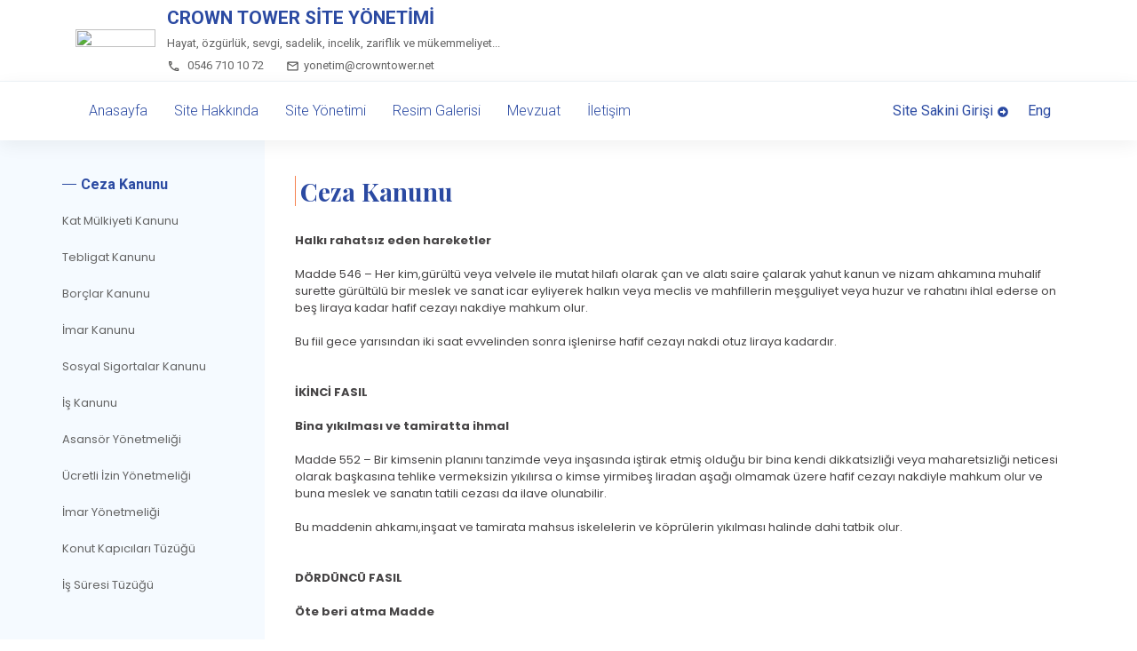

--- FILE ---
content_type: text/html; charset=utf-8
request_url: https://crowntower.net/mevzuat/cezakanunu
body_size: 34549
content:
<!DOCTYPE html><html><head><link rel="preconnect" href="https://fonts.gstatic.com" crossorigin /><meta charSet="utf-8"/><link rel="icon" href="/yonetimcell.ico"/><meta charset="utf-8"/><meta http-equiv="Content-Language" content="tr"/><meta name="apple-mobile-web-app-capable" content="yes"/><meta name="apple-touch-fullscreen" content="yes"/><meta name="author" content="https://www.yonetimcell.com"/><meta http-equiv="Copyright" content="Copyright 2022 Yönetimcell Bilgi Teknolojileri"/><title>CROWN TOWER SİTE YÖNETİMİ</title><link rel="stylesheet" href="https://cdn.jsdelivr.net/npm/bootstrap@4.6.0/dist/css/bootstrap.min.css" integrity="sha384-B0vP5xmATw1+K9KRQjQERJvTumQW0nPEzvF6L/Z6nronJ3oUOFUFpCjEUQouq2+l" crossorigin="anonymous"/><link rel="stylesheet" href="https://cdnjs.cloudflare.com/ajax/libs/font-awesome/4.7.0/css/font-awesome.min.css"/><meta name="viewport" content="width=device-width, initial-scale=1, maximum-scale=1, user-scalable=no"/><link rel="stylesheet" data-href="https://fonts.googleapis.com/css?family=Roboto" data-optimized-fonts="true"/><link rel="stylesheet" href="https://cdnjs.cloudflare.com/ajax/libs/normalize/8.0.1/normalize.min.css" integrity="sha512-NhSC1YmyruXifcj/KFRWoC561YpHpc5Jtzgvbuzx5VozKpWvQ+4nXhPdFgmx8xqexRcpAglTj9sIBWINXa8x5w==" crossorigin="anonymous" referrerPolicy="no-referrer"/><link href="/styles/globals.css" rel="stylesheet"/><link href="/styles/sitesakiniglobals.css" rel="stylesheet"/><link href="/styles/login.css" rel="stylesheet"/><link rel="preconnect" href="https://fonts.googleapis.com"/><link rel="preconnect" href="https://fonts.gstatic.com"/><link rel="stylesheet" data-href="https://fonts.googleapis.com/css2?family=Poppins:wght@100;400;600;700&amp;display=swap" data-optimized-fonts="true"/><link rel="stylesheet" href="https://cdn.jsdelivr.net/npm/bootstrap@4.6.0/dist/css/bootstrap.min.css" integrity="sha384-B0vP5xmATw1+K9KRQjQERJvTumQW0nPEzvF6L/Z6nronJ3oUOFUFpCjEUQouq2+l" crossorigin="anonymous"/><link rel="stylesheet" data-href="https://fonts.googleapis.com/css2?family=Roboto:wght@300;400;700&amp;display=swap" data-optimized-fonts="true"/><link rel="stylesheet" data-href="https://fonts.googleapis.com/css2?family=Barlow:wght@700&amp;display=swap" data-optimized-fonts="true"/><link rel="stylesheet" data-href="https://fonts.googleapis.com/css2?family=Poppins:wght@900&amp;display=swap" data-optimized-fonts="true"/><link rel="stylesheet" data-href="https://fonts.googleapis.com/css2?family=Poppins:wght@300&amp;display=swap" data-optimized-fonts="true"/><link rel="stylesheet" data-href="https://fonts.googleapis.com/css2?family=Montserrat:wght@300;400;700;900&amp;display=swap" data-optimized-fonts="true"/><link rel="stylesheet" data-href="https://fonts.googleapis.com/css2?family=Playfair+Display:wght@400;500;600;700;900&amp;display=swap" data-optimized-fonts="true"/><link rel="stylesheet" type="text/css" charSet="UTF-8" href="https://cdnjs.cloudflare.com/ajax/libs/slick-carousel/1.6.0/slick.min.css"/><link rel="stylesheet" type="text/css" href="https://cdnjs.cloudflare.com/ajax/libs/slick-carousel/1.6.0/slick-theme.min.css"/><link rel="stylesheet" data-href="https://fonts.googleapis.com/css2?family=Raleway:wght@300;400;700;900&amp;display=swap" data-optimized-fonts="true"/><link rel="stylesheet" data-href="https://fonts.googleapis.com/css2?family=Cormorant+Garamond:wght@300;400;500;600;700&amp;display=swap" data-optimized-fonts="true"/><link href="/styles/sidebarmenustyles.css" rel="stylesheet"/><link href="/styles/globals.css" rel="stylesheet"/><link href="/styles/sitesakiniglobals.css" rel="stylesheet"/><link href="/styles/login.css" rel="stylesheet"/><meta name="next-head-count" content="35"/><link rel="preload" href="/pro/_next/static/css/748d52ef6c5f93f3764e.css" as="style"/><link rel="stylesheet" href="/pro/_next/static/css/748d52ef6c5f93f3764e.css" data-n-g=""/><link rel="preload" href="/pro/_next/static/css/16b22960e3203ed6cc2d.css" as="style"/><link rel="stylesheet" href="/pro/_next/static/css/16b22960e3203ed6cc2d.css" data-n-p=""/><noscript data-n-css=""></noscript><script defer="" nomodule="" src="/pro/_next/static/chunks/polyfills-a54b4f32bdc1ef890ddd.js"></script><script src="/pro/_next/static/chunks/webpack-40835d997fc089dfce78.js" defer=""></script><script src="/pro/_next/static/chunks/framework-2191d16384373197bc0a.js" defer=""></script><script src="/pro/_next/static/chunks/main-a76b5552fbb06f190312.js" defer=""></script><script src="/pro/_next/static/chunks/pages/_app-0a2f274c8a5d4476dcec.js" defer=""></script><script src="/pro/_next/static/chunks/a9a7754c-2b8f4c1d9eb83b8bd98d.js" defer=""></script><script src="/pro/_next/static/chunks/244-a2edfecfdea32768fddf.js" defer=""></script><script src="/pro/_next/static/chunks/292-b8b4d8854478fa6eb6b9.js" defer=""></script><script src="/pro/_next/static/chunks/20-a46725315638ffab3b12.js" defer=""></script><script src="/pro/_next/static/chunks/926-5de49cc3a4ddafb1dd8c.js" defer=""></script><script src="/pro/_next/static/chunks/718-3697f416c9f9c0644e07.js" defer=""></script><script src="/pro/_next/static/chunks/386-2b180171046c85313cd5.js" defer=""></script><script src="/pro/_next/static/chunks/689-472ec27e8b27337ac0d7.js" defer=""></script><script src="/pro/_next/static/chunks/128-9807e44052258a177d83.js" defer=""></script><script src="/pro/_next/static/chunks/pages/mevzuat/%5Bslug%5D-506ad0a034eec396b591.js" defer=""></script><script src="/pro/_next/static/ldLp_YWuzWdmKEr__-za9/_buildManifest.js" defer=""></script><script src="/pro/_next/static/ldLp_YWuzWdmKEr__-za9/_ssgManifest.js" defer=""></script><style data-href="https://fonts.googleapis.com/css?family=Roboto">@font-face{font-family:'Roboto';font-style:normal;font-weight:400;font-stretch:normal;src:url(https://fonts.gstatic.com/l/font?kit=KFOMCnqEu92Fr1ME7kSn66aGLdTylUAMQXC89YmC2DPNWubEbVmUiAw&skey=a0a0114a1dcab3ac&v=v50) format('woff')}@font-face{font-family:'Roboto';font-style:normal;font-weight:400;font-stretch:100%;src:url(https://fonts.gstatic.com/l/font?kit=KFOMCnqEu92Fr1ME7kSn66aGLdTylUAMQXC89YmC2DPNWubEbVmZiAz0klQmz24O0g&skey=a0a0114a1dcab3ac&v=v50) format('woff');unicode-range:U+0460-052F,U+1C80-1C8A,U+20B4,U+2DE0-2DFF,U+A640-A69F,U+FE2E-FE2F}@font-face{font-family:'Roboto';font-style:normal;font-weight:400;font-stretch:100%;src:url(https://fonts.gstatic.com/l/font?kit=KFOMCnqEu92Fr1ME7kSn66aGLdTylUAMQXC89YmC2DPNWubEbVmQiAz0klQmz24O0g&skey=a0a0114a1dcab3ac&v=v50) format('woff');unicode-range:U+0301,U+0400-045F,U+0490-0491,U+04B0-04B1,U+2116}@font-face{font-family:'Roboto';font-style:normal;font-weight:400;font-stretch:100%;src:url(https://fonts.gstatic.com/l/font?kit=KFOMCnqEu92Fr1ME7kSn66aGLdTylUAMQXC89YmC2DPNWubEbVmYiAz0klQmz24O0g&skey=a0a0114a1dcab3ac&v=v50) format('woff');unicode-range:U+1F00-1FFF}@font-face{font-family:'Roboto';font-style:normal;font-weight:400;font-stretch:100%;src:url(https://fonts.gstatic.com/l/font?kit=KFOMCnqEu92Fr1ME7kSn66aGLdTylUAMQXC89YmC2DPNWubEbVmXiAz0klQmz24O0g&skey=a0a0114a1dcab3ac&v=v50) format('woff');unicode-range:U+0370-0377,U+037A-037F,U+0384-038A,U+038C,U+038E-03A1,U+03A3-03FF}@font-face{font-family:'Roboto';font-style:normal;font-weight:400;font-stretch:100%;src:url(https://fonts.gstatic.com/l/font?kit=KFOMCnqEu92Fr1ME7kSn66aGLdTylUAMQXC89YmC2DPNWubEbVnoiAz0klQmz24O0g&skey=a0a0114a1dcab3ac&v=v50) format('woff');unicode-range:U+0302-0303,U+0305,U+0307-0308,U+0310,U+0312,U+0315,U+031A,U+0326-0327,U+032C,U+032F-0330,U+0332-0333,U+0338,U+033A,U+0346,U+034D,U+0391-03A1,U+03A3-03A9,U+03B1-03C9,U+03D1,U+03D5-03D6,U+03F0-03F1,U+03F4-03F5,U+2016-2017,U+2034-2038,U+203C,U+2040,U+2043,U+2047,U+2050,U+2057,U+205F,U+2070-2071,U+2074-208E,U+2090-209C,U+20D0-20DC,U+20E1,U+20E5-20EF,U+2100-2112,U+2114-2115,U+2117-2121,U+2123-214F,U+2190,U+2192,U+2194-21AE,U+21B0-21E5,U+21F1-21F2,U+21F4-2211,U+2213-2214,U+2216-22FF,U+2308-230B,U+2310,U+2319,U+231C-2321,U+2336-237A,U+237C,U+2395,U+239B-23B7,U+23D0,U+23DC-23E1,U+2474-2475,U+25AF,U+25B3,U+25B7,U+25BD,U+25C1,U+25CA,U+25CC,U+25FB,U+266D-266F,U+27C0-27FF,U+2900-2AFF,U+2B0E-2B11,U+2B30-2B4C,U+2BFE,U+3030,U+FF5B,U+FF5D,U+1D400-1D7FF,U+1EE00-1EEFF}@font-face{font-family:'Roboto';font-style:normal;font-weight:400;font-stretch:100%;src:url(https://fonts.gstatic.com/l/font?kit=KFOMCnqEu92Fr1ME7kSn66aGLdTylUAMQXC89YmC2DPNWubEbVn6iAz0klQmz24O0g&skey=a0a0114a1dcab3ac&v=v50) format('woff');unicode-range:U+0001-000C,U+000E-001F,U+007F-009F,U+20DD-20E0,U+20E2-20E4,U+2150-218F,U+2190,U+2192,U+2194-2199,U+21AF,U+21E6-21F0,U+21F3,U+2218-2219,U+2299,U+22C4-22C6,U+2300-243F,U+2440-244A,U+2460-24FF,U+25A0-27BF,U+2800-28FF,U+2921-2922,U+2981,U+29BF,U+29EB,U+2B00-2BFF,U+4DC0-4DFF,U+FFF9-FFFB,U+10140-1018E,U+10190-1019C,U+101A0,U+101D0-101FD,U+102E0-102FB,U+10E60-10E7E,U+1D2C0-1D2D3,U+1D2E0-1D37F,U+1F000-1F0FF,U+1F100-1F1AD,U+1F1E6-1F1FF,U+1F30D-1F30F,U+1F315,U+1F31C,U+1F31E,U+1F320-1F32C,U+1F336,U+1F378,U+1F37D,U+1F382,U+1F393-1F39F,U+1F3A7-1F3A8,U+1F3AC-1F3AF,U+1F3C2,U+1F3C4-1F3C6,U+1F3CA-1F3CE,U+1F3D4-1F3E0,U+1F3ED,U+1F3F1-1F3F3,U+1F3F5-1F3F7,U+1F408,U+1F415,U+1F41F,U+1F426,U+1F43F,U+1F441-1F442,U+1F444,U+1F446-1F449,U+1F44C-1F44E,U+1F453,U+1F46A,U+1F47D,U+1F4A3,U+1F4B0,U+1F4B3,U+1F4B9,U+1F4BB,U+1F4BF,U+1F4C8-1F4CB,U+1F4D6,U+1F4DA,U+1F4DF,U+1F4E3-1F4E6,U+1F4EA-1F4ED,U+1F4F7,U+1F4F9-1F4FB,U+1F4FD-1F4FE,U+1F503,U+1F507-1F50B,U+1F50D,U+1F512-1F513,U+1F53E-1F54A,U+1F54F-1F5FA,U+1F610,U+1F650-1F67F,U+1F687,U+1F68D,U+1F691,U+1F694,U+1F698,U+1F6AD,U+1F6B2,U+1F6B9-1F6BA,U+1F6BC,U+1F6C6-1F6CF,U+1F6D3-1F6D7,U+1F6E0-1F6EA,U+1F6F0-1F6F3,U+1F6F7-1F6FC,U+1F700-1F7FF,U+1F800-1F80B,U+1F810-1F847,U+1F850-1F859,U+1F860-1F887,U+1F890-1F8AD,U+1F8B0-1F8BB,U+1F8C0-1F8C1,U+1F900-1F90B,U+1F93B,U+1F946,U+1F984,U+1F996,U+1F9E9,U+1FA00-1FA6F,U+1FA70-1FA7C,U+1FA80-1FA89,U+1FA8F-1FAC6,U+1FACE-1FADC,U+1FADF-1FAE9,U+1FAF0-1FAF8,U+1FB00-1FBFF}@font-face{font-family:'Roboto';font-style:normal;font-weight:400;font-stretch:100%;src:url(https://fonts.gstatic.com/l/font?kit=KFOMCnqEu92Fr1ME7kSn66aGLdTylUAMQXC89YmC2DPNWubEbVmbiAz0klQmz24O0g&skey=a0a0114a1dcab3ac&v=v50) format('woff');unicode-range:U+0102-0103,U+0110-0111,U+0128-0129,U+0168-0169,U+01A0-01A1,U+01AF-01B0,U+0300-0301,U+0303-0304,U+0308-0309,U+0323,U+0329,U+1EA0-1EF9,U+20AB}@font-face{font-family:'Roboto';font-style:normal;font-weight:400;font-stretch:100%;src:url(https://fonts.gstatic.com/l/font?kit=KFOMCnqEu92Fr1ME7kSn66aGLdTylUAMQXC89YmC2DPNWubEbVmaiAz0klQmz24O0g&skey=a0a0114a1dcab3ac&v=v50) format('woff');unicode-range:U+0100-02BA,U+02BD-02C5,U+02C7-02CC,U+02CE-02D7,U+02DD-02FF,U+0304,U+0308,U+0329,U+1D00-1DBF,U+1E00-1E9F,U+1EF2-1EFF,U+2020,U+20A0-20AB,U+20AD-20C0,U+2113,U+2C60-2C7F,U+A720-A7FF}@font-face{font-family:'Roboto';font-style:normal;font-weight:400;font-stretch:100%;src:url(https://fonts.gstatic.com/l/font?kit=KFOMCnqEu92Fr1ME7kSn66aGLdTylUAMQXC89YmC2DPNWubEbVmUiAz0klQmz24&skey=a0a0114a1dcab3ac&v=v50) format('woff');unicode-range:U+0000-00FF,U+0131,U+0152-0153,U+02BB-02BC,U+02C6,U+02DA,U+02DC,U+0304,U+0308,U+0329,U+2000-206F,U+20AC,U+2122,U+2191,U+2193,U+2212,U+2215,U+FEFF,U+FFFD}</style><style data-href="https://fonts.googleapis.com/css2?family=Poppins:wght@100;400;600;700&display=swap">@font-face{font-family:'Poppins';font-style:normal;font-weight:100;font-display:swap;src:url(https://fonts.gstatic.com/l/font?kit=pxiGyp8kv8JHgFVrLPTedA&skey=57be0781cfb72ecd&v=v24) format('woff')}@font-face{font-family:'Poppins';font-style:normal;font-weight:400;font-display:swap;src:url(https://fonts.gstatic.com/l/font?kit=pxiEyp8kv8JHgFVrFJM&skey=87759fb096548f6d&v=v24) format('woff')}@font-face{font-family:'Poppins';font-style:normal;font-weight:600;font-display:swap;src:url(https://fonts.gstatic.com/l/font?kit=pxiByp8kv8JHgFVrLEj6V1g&skey=ce7ef9d62ca89319&v=v24) format('woff')}@font-face{font-family:'Poppins';font-style:normal;font-weight:700;font-display:swap;src:url(https://fonts.gstatic.com/l/font?kit=pxiByp8kv8JHgFVrLCz7V1g&skey=cea76fe63715a67a&v=v24) format('woff')}@font-face{font-family:'Poppins';font-style:normal;font-weight:100;font-display:swap;src:url(https://fonts.gstatic.com/s/poppins/v24/pxiGyp8kv8JHgFVrLPTucXtAOvWDSHFF.woff2) format('woff2');unicode-range:U+0900-097F,U+1CD0-1CF9,U+200C-200D,U+20A8,U+20B9,U+20F0,U+25CC,U+A830-A839,U+A8E0-A8FF,U+11B00-11B09}@font-face{font-family:'Poppins';font-style:normal;font-weight:100;font-display:swap;src:url(https://fonts.gstatic.com/s/poppins/v24/pxiGyp8kv8JHgFVrLPTufntAOvWDSHFF.woff2) format('woff2');unicode-range:U+0100-02BA,U+02BD-02C5,U+02C7-02CC,U+02CE-02D7,U+02DD-02FF,U+0304,U+0308,U+0329,U+1D00-1DBF,U+1E00-1E9F,U+1EF2-1EFF,U+2020,U+20A0-20AB,U+20AD-20C0,U+2113,U+2C60-2C7F,U+A720-A7FF}@font-face{font-family:'Poppins';font-style:normal;font-weight:100;font-display:swap;src:url(https://fonts.gstatic.com/s/poppins/v24/pxiGyp8kv8JHgFVrLPTucHtAOvWDSA.woff2) format('woff2');unicode-range:U+0000-00FF,U+0131,U+0152-0153,U+02BB-02BC,U+02C6,U+02DA,U+02DC,U+0304,U+0308,U+0329,U+2000-206F,U+20AC,U+2122,U+2191,U+2193,U+2212,U+2215,U+FEFF,U+FFFD}@font-face{font-family:'Poppins';font-style:normal;font-weight:400;font-display:swap;src:url(https://fonts.gstatic.com/s/poppins/v24/pxiEyp8kv8JHgFVrJJbecnFHGPezSQ.woff2) format('woff2');unicode-range:U+0900-097F,U+1CD0-1CF9,U+200C-200D,U+20A8,U+20B9,U+20F0,U+25CC,U+A830-A839,U+A8E0-A8FF,U+11B00-11B09}@font-face{font-family:'Poppins';font-style:normal;font-weight:400;font-display:swap;src:url(https://fonts.gstatic.com/s/poppins/v24/pxiEyp8kv8JHgFVrJJnecnFHGPezSQ.woff2) format('woff2');unicode-range:U+0100-02BA,U+02BD-02C5,U+02C7-02CC,U+02CE-02D7,U+02DD-02FF,U+0304,U+0308,U+0329,U+1D00-1DBF,U+1E00-1E9F,U+1EF2-1EFF,U+2020,U+20A0-20AB,U+20AD-20C0,U+2113,U+2C60-2C7F,U+A720-A7FF}@font-face{font-family:'Poppins';font-style:normal;font-weight:400;font-display:swap;src:url(https://fonts.gstatic.com/s/poppins/v24/pxiEyp8kv8JHgFVrJJfecnFHGPc.woff2) format('woff2');unicode-range:U+0000-00FF,U+0131,U+0152-0153,U+02BB-02BC,U+02C6,U+02DA,U+02DC,U+0304,U+0308,U+0329,U+2000-206F,U+20AC,U+2122,U+2191,U+2193,U+2212,U+2215,U+FEFF,U+FFFD}@font-face{font-family:'Poppins';font-style:normal;font-weight:600;font-display:swap;src:url(https://fonts.gstatic.com/s/poppins/v24/pxiByp8kv8JHgFVrLEj6Z11lFd2JQEl8qw.woff2) format('woff2');unicode-range:U+0900-097F,U+1CD0-1CF9,U+200C-200D,U+20A8,U+20B9,U+20F0,U+25CC,U+A830-A839,U+A8E0-A8FF,U+11B00-11B09}@font-face{font-family:'Poppins';font-style:normal;font-weight:600;font-display:swap;src:url(https://fonts.gstatic.com/s/poppins/v24/pxiByp8kv8JHgFVrLEj6Z1JlFd2JQEl8qw.woff2) format('woff2');unicode-range:U+0100-02BA,U+02BD-02C5,U+02C7-02CC,U+02CE-02D7,U+02DD-02FF,U+0304,U+0308,U+0329,U+1D00-1DBF,U+1E00-1E9F,U+1EF2-1EFF,U+2020,U+20A0-20AB,U+20AD-20C0,U+2113,U+2C60-2C7F,U+A720-A7FF}@font-face{font-family:'Poppins';font-style:normal;font-weight:600;font-display:swap;src:url(https://fonts.gstatic.com/s/poppins/v24/pxiByp8kv8JHgFVrLEj6Z1xlFd2JQEk.woff2) format('woff2');unicode-range:U+0000-00FF,U+0131,U+0152-0153,U+02BB-02BC,U+02C6,U+02DA,U+02DC,U+0304,U+0308,U+0329,U+2000-206F,U+20AC,U+2122,U+2191,U+2193,U+2212,U+2215,U+FEFF,U+FFFD}@font-face{font-family:'Poppins';font-style:normal;font-weight:700;font-display:swap;src:url(https://fonts.gstatic.com/s/poppins/v24/pxiByp8kv8JHgFVrLCz7Z11lFd2JQEl8qw.woff2) format('woff2');unicode-range:U+0900-097F,U+1CD0-1CF9,U+200C-200D,U+20A8,U+20B9,U+20F0,U+25CC,U+A830-A839,U+A8E0-A8FF,U+11B00-11B09}@font-face{font-family:'Poppins';font-style:normal;font-weight:700;font-display:swap;src:url(https://fonts.gstatic.com/s/poppins/v24/pxiByp8kv8JHgFVrLCz7Z1JlFd2JQEl8qw.woff2) format('woff2');unicode-range:U+0100-02BA,U+02BD-02C5,U+02C7-02CC,U+02CE-02D7,U+02DD-02FF,U+0304,U+0308,U+0329,U+1D00-1DBF,U+1E00-1E9F,U+1EF2-1EFF,U+2020,U+20A0-20AB,U+20AD-20C0,U+2113,U+2C60-2C7F,U+A720-A7FF}@font-face{font-family:'Poppins';font-style:normal;font-weight:700;font-display:swap;src:url(https://fonts.gstatic.com/s/poppins/v24/pxiByp8kv8JHgFVrLCz7Z1xlFd2JQEk.woff2) format('woff2');unicode-range:U+0000-00FF,U+0131,U+0152-0153,U+02BB-02BC,U+02C6,U+02DA,U+02DC,U+0304,U+0308,U+0329,U+2000-206F,U+20AC,U+2122,U+2191,U+2193,U+2212,U+2215,U+FEFF,U+FFFD}</style><style data-href="https://fonts.googleapis.com/css2?family=Roboto:wght@300;400;700&display=swap">@font-face{font-family:'Roboto';font-style:normal;font-weight:300;font-stretch:normal;font-display:swap;src:url(https://fonts.gstatic.com/l/font?kit=KFOMCnqEu92Fr1ME7kSn66aGLdTylUAMQXC89YmC2DPNWuaabWmQ&skey=a0a0114a1dcab3ac&v=v50) format('woff')}@font-face{font-family:'Roboto';font-style:normal;font-weight:400;font-stretch:normal;font-display:swap;src:url(https://fonts.gstatic.com/l/font?kit=KFOMCnqEu92Fr1ME7kSn66aGLdTylUAMQXC89YmC2DPNWubEbWmQ&skey=a0a0114a1dcab3ac&v=v50) format('woff')}@font-face{font-family:'Roboto';font-style:normal;font-weight:700;font-stretch:normal;font-display:swap;src:url(https://fonts.gstatic.com/l/font?kit=KFOMCnqEu92Fr1ME7kSn66aGLdTylUAMQXC89YmC2DPNWuYjammQ&skey=a0a0114a1dcab3ac&v=v50) format('woff')}@font-face{font-family:'Roboto';font-style:normal;font-weight:300;font-stretch:100%;font-display:swap;src:url(https://fonts.gstatic.com/s/roboto/v50/KFO7CnqEu92Fr1ME7kSn66aGLdTylUAMa3GUBHMdazTgWw.woff2) format('woff2');unicode-range:U+0460-052F,U+1C80-1C8A,U+20B4,U+2DE0-2DFF,U+A640-A69F,U+FE2E-FE2F}@font-face{font-family:'Roboto';font-style:normal;font-weight:300;font-stretch:100%;font-display:swap;src:url(https://fonts.gstatic.com/s/roboto/v50/KFO7CnqEu92Fr1ME7kSn66aGLdTylUAMa3iUBHMdazTgWw.woff2) format('woff2');unicode-range:U+0301,U+0400-045F,U+0490-0491,U+04B0-04B1,U+2116}@font-face{font-family:'Roboto';font-style:normal;font-weight:300;font-stretch:100%;font-display:swap;src:url(https://fonts.gstatic.com/s/roboto/v50/KFO7CnqEu92Fr1ME7kSn66aGLdTylUAMa3CUBHMdazTgWw.woff2) format('woff2');unicode-range:U+1F00-1FFF}@font-face{font-family:'Roboto';font-style:normal;font-weight:300;font-stretch:100%;font-display:swap;src:url(https://fonts.gstatic.com/s/roboto/v50/KFO7CnqEu92Fr1ME7kSn66aGLdTylUAMa3-UBHMdazTgWw.woff2) format('woff2');unicode-range:U+0370-0377,U+037A-037F,U+0384-038A,U+038C,U+038E-03A1,U+03A3-03FF}@font-face{font-family:'Roboto';font-style:normal;font-weight:300;font-stretch:100%;font-display:swap;src:url(https://fonts.gstatic.com/s/roboto/v50/KFO7CnqEu92Fr1ME7kSn66aGLdTylUAMawCUBHMdazTgWw.woff2) format('woff2');unicode-range:U+0302-0303,U+0305,U+0307-0308,U+0310,U+0312,U+0315,U+031A,U+0326-0327,U+032C,U+032F-0330,U+0332-0333,U+0338,U+033A,U+0346,U+034D,U+0391-03A1,U+03A3-03A9,U+03B1-03C9,U+03D1,U+03D5-03D6,U+03F0-03F1,U+03F4-03F5,U+2016-2017,U+2034-2038,U+203C,U+2040,U+2043,U+2047,U+2050,U+2057,U+205F,U+2070-2071,U+2074-208E,U+2090-209C,U+20D0-20DC,U+20E1,U+20E5-20EF,U+2100-2112,U+2114-2115,U+2117-2121,U+2123-214F,U+2190,U+2192,U+2194-21AE,U+21B0-21E5,U+21F1-21F2,U+21F4-2211,U+2213-2214,U+2216-22FF,U+2308-230B,U+2310,U+2319,U+231C-2321,U+2336-237A,U+237C,U+2395,U+239B-23B7,U+23D0,U+23DC-23E1,U+2474-2475,U+25AF,U+25B3,U+25B7,U+25BD,U+25C1,U+25CA,U+25CC,U+25FB,U+266D-266F,U+27C0-27FF,U+2900-2AFF,U+2B0E-2B11,U+2B30-2B4C,U+2BFE,U+3030,U+FF5B,U+FF5D,U+1D400-1D7FF,U+1EE00-1EEFF}@font-face{font-family:'Roboto';font-style:normal;font-weight:300;font-stretch:100%;font-display:swap;src:url(https://fonts.gstatic.com/s/roboto/v50/KFO7CnqEu92Fr1ME7kSn66aGLdTylUAMaxKUBHMdazTgWw.woff2) format('woff2');unicode-range:U+0001-000C,U+000E-001F,U+007F-009F,U+20DD-20E0,U+20E2-20E4,U+2150-218F,U+2190,U+2192,U+2194-2199,U+21AF,U+21E6-21F0,U+21F3,U+2218-2219,U+2299,U+22C4-22C6,U+2300-243F,U+2440-244A,U+2460-24FF,U+25A0-27BF,U+2800-28FF,U+2921-2922,U+2981,U+29BF,U+29EB,U+2B00-2BFF,U+4DC0-4DFF,U+FFF9-FFFB,U+10140-1018E,U+10190-1019C,U+101A0,U+101D0-101FD,U+102E0-102FB,U+10E60-10E7E,U+1D2C0-1D2D3,U+1D2E0-1D37F,U+1F000-1F0FF,U+1F100-1F1AD,U+1F1E6-1F1FF,U+1F30D-1F30F,U+1F315,U+1F31C,U+1F31E,U+1F320-1F32C,U+1F336,U+1F378,U+1F37D,U+1F382,U+1F393-1F39F,U+1F3A7-1F3A8,U+1F3AC-1F3AF,U+1F3C2,U+1F3C4-1F3C6,U+1F3CA-1F3CE,U+1F3D4-1F3E0,U+1F3ED,U+1F3F1-1F3F3,U+1F3F5-1F3F7,U+1F408,U+1F415,U+1F41F,U+1F426,U+1F43F,U+1F441-1F442,U+1F444,U+1F446-1F449,U+1F44C-1F44E,U+1F453,U+1F46A,U+1F47D,U+1F4A3,U+1F4B0,U+1F4B3,U+1F4B9,U+1F4BB,U+1F4BF,U+1F4C8-1F4CB,U+1F4D6,U+1F4DA,U+1F4DF,U+1F4E3-1F4E6,U+1F4EA-1F4ED,U+1F4F7,U+1F4F9-1F4FB,U+1F4FD-1F4FE,U+1F503,U+1F507-1F50B,U+1F50D,U+1F512-1F513,U+1F53E-1F54A,U+1F54F-1F5FA,U+1F610,U+1F650-1F67F,U+1F687,U+1F68D,U+1F691,U+1F694,U+1F698,U+1F6AD,U+1F6B2,U+1F6B9-1F6BA,U+1F6BC,U+1F6C6-1F6CF,U+1F6D3-1F6D7,U+1F6E0-1F6EA,U+1F6F0-1F6F3,U+1F6F7-1F6FC,U+1F700-1F7FF,U+1F800-1F80B,U+1F810-1F847,U+1F850-1F859,U+1F860-1F887,U+1F890-1F8AD,U+1F8B0-1F8BB,U+1F8C0-1F8C1,U+1F900-1F90B,U+1F93B,U+1F946,U+1F984,U+1F996,U+1F9E9,U+1FA00-1FA6F,U+1FA70-1FA7C,U+1FA80-1FA89,U+1FA8F-1FAC6,U+1FACE-1FADC,U+1FADF-1FAE9,U+1FAF0-1FAF8,U+1FB00-1FBFF}@font-face{font-family:'Roboto';font-style:normal;font-weight:300;font-stretch:100%;font-display:swap;src:url(https://fonts.gstatic.com/s/roboto/v50/KFO7CnqEu92Fr1ME7kSn66aGLdTylUAMa3OUBHMdazTgWw.woff2) format('woff2');unicode-range:U+0102-0103,U+0110-0111,U+0128-0129,U+0168-0169,U+01A0-01A1,U+01AF-01B0,U+0300-0301,U+0303-0304,U+0308-0309,U+0323,U+0329,U+1EA0-1EF9,U+20AB}@font-face{font-family:'Roboto';font-style:normal;font-weight:300;font-stretch:100%;font-display:swap;src:url(https://fonts.gstatic.com/s/roboto/v50/KFO7CnqEu92Fr1ME7kSn66aGLdTylUAMa3KUBHMdazTgWw.woff2) format('woff2');unicode-range:U+0100-02BA,U+02BD-02C5,U+02C7-02CC,U+02CE-02D7,U+02DD-02FF,U+0304,U+0308,U+0329,U+1D00-1DBF,U+1E00-1E9F,U+1EF2-1EFF,U+2020,U+20A0-20AB,U+20AD-20C0,U+2113,U+2C60-2C7F,U+A720-A7FF}@font-face{font-family:'Roboto';font-style:normal;font-weight:300;font-stretch:100%;font-display:swap;src:url(https://fonts.gstatic.com/s/roboto/v50/KFO7CnqEu92Fr1ME7kSn66aGLdTylUAMa3yUBHMdazQ.woff2) format('woff2');unicode-range:U+0000-00FF,U+0131,U+0152-0153,U+02BB-02BC,U+02C6,U+02DA,U+02DC,U+0304,U+0308,U+0329,U+2000-206F,U+20AC,U+2122,U+2191,U+2193,U+2212,U+2215,U+FEFF,U+FFFD}@font-face{font-family:'Roboto';font-style:normal;font-weight:400;font-stretch:100%;font-display:swap;src:url(https://fonts.gstatic.com/s/roboto/v50/KFO7CnqEu92Fr1ME7kSn66aGLdTylUAMa3GUBHMdazTgWw.woff2) format('woff2');unicode-range:U+0460-052F,U+1C80-1C8A,U+20B4,U+2DE0-2DFF,U+A640-A69F,U+FE2E-FE2F}@font-face{font-family:'Roboto';font-style:normal;font-weight:400;font-stretch:100%;font-display:swap;src:url(https://fonts.gstatic.com/s/roboto/v50/KFO7CnqEu92Fr1ME7kSn66aGLdTylUAMa3iUBHMdazTgWw.woff2) format('woff2');unicode-range:U+0301,U+0400-045F,U+0490-0491,U+04B0-04B1,U+2116}@font-face{font-family:'Roboto';font-style:normal;font-weight:400;font-stretch:100%;font-display:swap;src:url(https://fonts.gstatic.com/s/roboto/v50/KFO7CnqEu92Fr1ME7kSn66aGLdTylUAMa3CUBHMdazTgWw.woff2) format('woff2');unicode-range:U+1F00-1FFF}@font-face{font-family:'Roboto';font-style:normal;font-weight:400;font-stretch:100%;font-display:swap;src:url(https://fonts.gstatic.com/s/roboto/v50/KFO7CnqEu92Fr1ME7kSn66aGLdTylUAMa3-UBHMdazTgWw.woff2) format('woff2');unicode-range:U+0370-0377,U+037A-037F,U+0384-038A,U+038C,U+038E-03A1,U+03A3-03FF}@font-face{font-family:'Roboto';font-style:normal;font-weight:400;font-stretch:100%;font-display:swap;src:url(https://fonts.gstatic.com/s/roboto/v50/KFO7CnqEu92Fr1ME7kSn66aGLdTylUAMawCUBHMdazTgWw.woff2) format('woff2');unicode-range:U+0302-0303,U+0305,U+0307-0308,U+0310,U+0312,U+0315,U+031A,U+0326-0327,U+032C,U+032F-0330,U+0332-0333,U+0338,U+033A,U+0346,U+034D,U+0391-03A1,U+03A3-03A9,U+03B1-03C9,U+03D1,U+03D5-03D6,U+03F0-03F1,U+03F4-03F5,U+2016-2017,U+2034-2038,U+203C,U+2040,U+2043,U+2047,U+2050,U+2057,U+205F,U+2070-2071,U+2074-208E,U+2090-209C,U+20D0-20DC,U+20E1,U+20E5-20EF,U+2100-2112,U+2114-2115,U+2117-2121,U+2123-214F,U+2190,U+2192,U+2194-21AE,U+21B0-21E5,U+21F1-21F2,U+21F4-2211,U+2213-2214,U+2216-22FF,U+2308-230B,U+2310,U+2319,U+231C-2321,U+2336-237A,U+237C,U+2395,U+239B-23B7,U+23D0,U+23DC-23E1,U+2474-2475,U+25AF,U+25B3,U+25B7,U+25BD,U+25C1,U+25CA,U+25CC,U+25FB,U+266D-266F,U+27C0-27FF,U+2900-2AFF,U+2B0E-2B11,U+2B30-2B4C,U+2BFE,U+3030,U+FF5B,U+FF5D,U+1D400-1D7FF,U+1EE00-1EEFF}@font-face{font-family:'Roboto';font-style:normal;font-weight:400;font-stretch:100%;font-display:swap;src:url(https://fonts.gstatic.com/s/roboto/v50/KFO7CnqEu92Fr1ME7kSn66aGLdTylUAMaxKUBHMdazTgWw.woff2) format('woff2');unicode-range:U+0001-000C,U+000E-001F,U+007F-009F,U+20DD-20E0,U+20E2-20E4,U+2150-218F,U+2190,U+2192,U+2194-2199,U+21AF,U+21E6-21F0,U+21F3,U+2218-2219,U+2299,U+22C4-22C6,U+2300-243F,U+2440-244A,U+2460-24FF,U+25A0-27BF,U+2800-28FF,U+2921-2922,U+2981,U+29BF,U+29EB,U+2B00-2BFF,U+4DC0-4DFF,U+FFF9-FFFB,U+10140-1018E,U+10190-1019C,U+101A0,U+101D0-101FD,U+102E0-102FB,U+10E60-10E7E,U+1D2C0-1D2D3,U+1D2E0-1D37F,U+1F000-1F0FF,U+1F100-1F1AD,U+1F1E6-1F1FF,U+1F30D-1F30F,U+1F315,U+1F31C,U+1F31E,U+1F320-1F32C,U+1F336,U+1F378,U+1F37D,U+1F382,U+1F393-1F39F,U+1F3A7-1F3A8,U+1F3AC-1F3AF,U+1F3C2,U+1F3C4-1F3C6,U+1F3CA-1F3CE,U+1F3D4-1F3E0,U+1F3ED,U+1F3F1-1F3F3,U+1F3F5-1F3F7,U+1F408,U+1F415,U+1F41F,U+1F426,U+1F43F,U+1F441-1F442,U+1F444,U+1F446-1F449,U+1F44C-1F44E,U+1F453,U+1F46A,U+1F47D,U+1F4A3,U+1F4B0,U+1F4B3,U+1F4B9,U+1F4BB,U+1F4BF,U+1F4C8-1F4CB,U+1F4D6,U+1F4DA,U+1F4DF,U+1F4E3-1F4E6,U+1F4EA-1F4ED,U+1F4F7,U+1F4F9-1F4FB,U+1F4FD-1F4FE,U+1F503,U+1F507-1F50B,U+1F50D,U+1F512-1F513,U+1F53E-1F54A,U+1F54F-1F5FA,U+1F610,U+1F650-1F67F,U+1F687,U+1F68D,U+1F691,U+1F694,U+1F698,U+1F6AD,U+1F6B2,U+1F6B9-1F6BA,U+1F6BC,U+1F6C6-1F6CF,U+1F6D3-1F6D7,U+1F6E0-1F6EA,U+1F6F0-1F6F3,U+1F6F7-1F6FC,U+1F700-1F7FF,U+1F800-1F80B,U+1F810-1F847,U+1F850-1F859,U+1F860-1F887,U+1F890-1F8AD,U+1F8B0-1F8BB,U+1F8C0-1F8C1,U+1F900-1F90B,U+1F93B,U+1F946,U+1F984,U+1F996,U+1F9E9,U+1FA00-1FA6F,U+1FA70-1FA7C,U+1FA80-1FA89,U+1FA8F-1FAC6,U+1FACE-1FADC,U+1FADF-1FAE9,U+1FAF0-1FAF8,U+1FB00-1FBFF}@font-face{font-family:'Roboto';font-style:normal;font-weight:400;font-stretch:100%;font-display:swap;src:url(https://fonts.gstatic.com/s/roboto/v50/KFO7CnqEu92Fr1ME7kSn66aGLdTylUAMa3OUBHMdazTgWw.woff2) format('woff2');unicode-range:U+0102-0103,U+0110-0111,U+0128-0129,U+0168-0169,U+01A0-01A1,U+01AF-01B0,U+0300-0301,U+0303-0304,U+0308-0309,U+0323,U+0329,U+1EA0-1EF9,U+20AB}@font-face{font-family:'Roboto';font-style:normal;font-weight:400;font-stretch:100%;font-display:swap;src:url(https://fonts.gstatic.com/s/roboto/v50/KFO7CnqEu92Fr1ME7kSn66aGLdTylUAMa3KUBHMdazTgWw.woff2) format('woff2');unicode-range:U+0100-02BA,U+02BD-02C5,U+02C7-02CC,U+02CE-02D7,U+02DD-02FF,U+0304,U+0308,U+0329,U+1D00-1DBF,U+1E00-1E9F,U+1EF2-1EFF,U+2020,U+20A0-20AB,U+20AD-20C0,U+2113,U+2C60-2C7F,U+A720-A7FF}@font-face{font-family:'Roboto';font-style:normal;font-weight:400;font-stretch:100%;font-display:swap;src:url(https://fonts.gstatic.com/s/roboto/v50/KFO7CnqEu92Fr1ME7kSn66aGLdTylUAMa3yUBHMdazQ.woff2) format('woff2');unicode-range:U+0000-00FF,U+0131,U+0152-0153,U+02BB-02BC,U+02C6,U+02DA,U+02DC,U+0304,U+0308,U+0329,U+2000-206F,U+20AC,U+2122,U+2191,U+2193,U+2212,U+2215,U+FEFF,U+FFFD}@font-face{font-family:'Roboto';font-style:normal;font-weight:700;font-stretch:100%;font-display:swap;src:url(https://fonts.gstatic.com/s/roboto/v50/KFO7CnqEu92Fr1ME7kSn66aGLdTylUAMa3GUBHMdazTgWw.woff2) format('woff2');unicode-range:U+0460-052F,U+1C80-1C8A,U+20B4,U+2DE0-2DFF,U+A640-A69F,U+FE2E-FE2F}@font-face{font-family:'Roboto';font-style:normal;font-weight:700;font-stretch:100%;font-display:swap;src:url(https://fonts.gstatic.com/s/roboto/v50/KFO7CnqEu92Fr1ME7kSn66aGLdTylUAMa3iUBHMdazTgWw.woff2) format('woff2');unicode-range:U+0301,U+0400-045F,U+0490-0491,U+04B0-04B1,U+2116}@font-face{font-family:'Roboto';font-style:normal;font-weight:700;font-stretch:100%;font-display:swap;src:url(https://fonts.gstatic.com/s/roboto/v50/KFO7CnqEu92Fr1ME7kSn66aGLdTylUAMa3CUBHMdazTgWw.woff2) format('woff2');unicode-range:U+1F00-1FFF}@font-face{font-family:'Roboto';font-style:normal;font-weight:700;font-stretch:100%;font-display:swap;src:url(https://fonts.gstatic.com/s/roboto/v50/KFO7CnqEu92Fr1ME7kSn66aGLdTylUAMa3-UBHMdazTgWw.woff2) format('woff2');unicode-range:U+0370-0377,U+037A-037F,U+0384-038A,U+038C,U+038E-03A1,U+03A3-03FF}@font-face{font-family:'Roboto';font-style:normal;font-weight:700;font-stretch:100%;font-display:swap;src:url(https://fonts.gstatic.com/s/roboto/v50/KFO7CnqEu92Fr1ME7kSn66aGLdTylUAMawCUBHMdazTgWw.woff2) format('woff2');unicode-range:U+0302-0303,U+0305,U+0307-0308,U+0310,U+0312,U+0315,U+031A,U+0326-0327,U+032C,U+032F-0330,U+0332-0333,U+0338,U+033A,U+0346,U+034D,U+0391-03A1,U+03A3-03A9,U+03B1-03C9,U+03D1,U+03D5-03D6,U+03F0-03F1,U+03F4-03F5,U+2016-2017,U+2034-2038,U+203C,U+2040,U+2043,U+2047,U+2050,U+2057,U+205F,U+2070-2071,U+2074-208E,U+2090-209C,U+20D0-20DC,U+20E1,U+20E5-20EF,U+2100-2112,U+2114-2115,U+2117-2121,U+2123-214F,U+2190,U+2192,U+2194-21AE,U+21B0-21E5,U+21F1-21F2,U+21F4-2211,U+2213-2214,U+2216-22FF,U+2308-230B,U+2310,U+2319,U+231C-2321,U+2336-237A,U+237C,U+2395,U+239B-23B7,U+23D0,U+23DC-23E1,U+2474-2475,U+25AF,U+25B3,U+25B7,U+25BD,U+25C1,U+25CA,U+25CC,U+25FB,U+266D-266F,U+27C0-27FF,U+2900-2AFF,U+2B0E-2B11,U+2B30-2B4C,U+2BFE,U+3030,U+FF5B,U+FF5D,U+1D400-1D7FF,U+1EE00-1EEFF}@font-face{font-family:'Roboto';font-style:normal;font-weight:700;font-stretch:100%;font-display:swap;src:url(https://fonts.gstatic.com/s/roboto/v50/KFO7CnqEu92Fr1ME7kSn66aGLdTylUAMaxKUBHMdazTgWw.woff2) format('woff2');unicode-range:U+0001-000C,U+000E-001F,U+007F-009F,U+20DD-20E0,U+20E2-20E4,U+2150-218F,U+2190,U+2192,U+2194-2199,U+21AF,U+21E6-21F0,U+21F3,U+2218-2219,U+2299,U+22C4-22C6,U+2300-243F,U+2440-244A,U+2460-24FF,U+25A0-27BF,U+2800-28FF,U+2921-2922,U+2981,U+29BF,U+29EB,U+2B00-2BFF,U+4DC0-4DFF,U+FFF9-FFFB,U+10140-1018E,U+10190-1019C,U+101A0,U+101D0-101FD,U+102E0-102FB,U+10E60-10E7E,U+1D2C0-1D2D3,U+1D2E0-1D37F,U+1F000-1F0FF,U+1F100-1F1AD,U+1F1E6-1F1FF,U+1F30D-1F30F,U+1F315,U+1F31C,U+1F31E,U+1F320-1F32C,U+1F336,U+1F378,U+1F37D,U+1F382,U+1F393-1F39F,U+1F3A7-1F3A8,U+1F3AC-1F3AF,U+1F3C2,U+1F3C4-1F3C6,U+1F3CA-1F3CE,U+1F3D4-1F3E0,U+1F3ED,U+1F3F1-1F3F3,U+1F3F5-1F3F7,U+1F408,U+1F415,U+1F41F,U+1F426,U+1F43F,U+1F441-1F442,U+1F444,U+1F446-1F449,U+1F44C-1F44E,U+1F453,U+1F46A,U+1F47D,U+1F4A3,U+1F4B0,U+1F4B3,U+1F4B9,U+1F4BB,U+1F4BF,U+1F4C8-1F4CB,U+1F4D6,U+1F4DA,U+1F4DF,U+1F4E3-1F4E6,U+1F4EA-1F4ED,U+1F4F7,U+1F4F9-1F4FB,U+1F4FD-1F4FE,U+1F503,U+1F507-1F50B,U+1F50D,U+1F512-1F513,U+1F53E-1F54A,U+1F54F-1F5FA,U+1F610,U+1F650-1F67F,U+1F687,U+1F68D,U+1F691,U+1F694,U+1F698,U+1F6AD,U+1F6B2,U+1F6B9-1F6BA,U+1F6BC,U+1F6C6-1F6CF,U+1F6D3-1F6D7,U+1F6E0-1F6EA,U+1F6F0-1F6F3,U+1F6F7-1F6FC,U+1F700-1F7FF,U+1F800-1F80B,U+1F810-1F847,U+1F850-1F859,U+1F860-1F887,U+1F890-1F8AD,U+1F8B0-1F8BB,U+1F8C0-1F8C1,U+1F900-1F90B,U+1F93B,U+1F946,U+1F984,U+1F996,U+1F9E9,U+1FA00-1FA6F,U+1FA70-1FA7C,U+1FA80-1FA89,U+1FA8F-1FAC6,U+1FACE-1FADC,U+1FADF-1FAE9,U+1FAF0-1FAF8,U+1FB00-1FBFF}@font-face{font-family:'Roboto';font-style:normal;font-weight:700;font-stretch:100%;font-display:swap;src:url(https://fonts.gstatic.com/s/roboto/v50/KFO7CnqEu92Fr1ME7kSn66aGLdTylUAMa3OUBHMdazTgWw.woff2) format('woff2');unicode-range:U+0102-0103,U+0110-0111,U+0128-0129,U+0168-0169,U+01A0-01A1,U+01AF-01B0,U+0300-0301,U+0303-0304,U+0308-0309,U+0323,U+0329,U+1EA0-1EF9,U+20AB}@font-face{font-family:'Roboto';font-style:normal;font-weight:700;font-stretch:100%;font-display:swap;src:url(https://fonts.gstatic.com/s/roboto/v50/KFO7CnqEu92Fr1ME7kSn66aGLdTylUAMa3KUBHMdazTgWw.woff2) format('woff2');unicode-range:U+0100-02BA,U+02BD-02C5,U+02C7-02CC,U+02CE-02D7,U+02DD-02FF,U+0304,U+0308,U+0329,U+1D00-1DBF,U+1E00-1E9F,U+1EF2-1EFF,U+2020,U+20A0-20AB,U+20AD-20C0,U+2113,U+2C60-2C7F,U+A720-A7FF}@font-face{font-family:'Roboto';font-style:normal;font-weight:700;font-stretch:100%;font-display:swap;src:url(https://fonts.gstatic.com/s/roboto/v50/KFO7CnqEu92Fr1ME7kSn66aGLdTylUAMa3yUBHMdazQ.woff2) format('woff2');unicode-range:U+0000-00FF,U+0131,U+0152-0153,U+02BB-02BC,U+02C6,U+02DA,U+02DC,U+0304,U+0308,U+0329,U+2000-206F,U+20AC,U+2122,U+2191,U+2193,U+2212,U+2215,U+FEFF,U+FFFD}</style><style data-href="https://fonts.googleapis.com/css2?family=Barlow:wght@700&display=swap">@font-face{font-family:'Barlow';font-style:normal;font-weight:700;font-display:swap;src:url(https://fonts.gstatic.com/l/font?kit=7cHqv4kjgoGqM7E3t-4c4w&skey=f60e73b1bbf362f3&v=v13) format('woff')}@font-face{font-family:'Barlow';font-style:normal;font-weight:700;font-display:swap;src:url(https://fonts.gstatic.com/s/barlow/v13/7cHqv4kjgoGqM7E3t-4s6Fostz0rdom9.woff2) format('woff2');unicode-range:U+0102-0103,U+0110-0111,U+0128-0129,U+0168-0169,U+01A0-01A1,U+01AF-01B0,U+0300-0301,U+0303-0304,U+0308-0309,U+0323,U+0329,U+1EA0-1EF9,U+20AB}@font-face{font-family:'Barlow';font-style:normal;font-weight:700;font-display:swap;src:url(https://fonts.gstatic.com/s/barlow/v13/7cHqv4kjgoGqM7E3t-4s6Vostz0rdom9.woff2) format('woff2');unicode-range:U+0100-02BA,U+02BD-02C5,U+02C7-02CC,U+02CE-02D7,U+02DD-02FF,U+0304,U+0308,U+0329,U+1D00-1DBF,U+1E00-1E9F,U+1EF2-1EFF,U+2020,U+20A0-20AB,U+20AD-20C0,U+2113,U+2C60-2C7F,U+A720-A7FF}@font-face{font-family:'Barlow';font-style:normal;font-weight:700;font-display:swap;src:url(https://fonts.gstatic.com/s/barlow/v13/7cHqv4kjgoGqM7E3t-4s51ostz0rdg.woff2) format('woff2');unicode-range:U+0000-00FF,U+0131,U+0152-0153,U+02BB-02BC,U+02C6,U+02DA,U+02DC,U+0304,U+0308,U+0329,U+2000-206F,U+20AC,U+2122,U+2191,U+2193,U+2212,U+2215,U+FEFF,U+FFFD}</style><style data-href="https://fonts.googleapis.com/css2?family=Poppins:wght@900&display=swap">@font-face{font-family:'Poppins';font-style:normal;font-weight:900;font-display:swap;src:url(https://fonts.gstatic.com/l/font?kit=pxiByp8kv8JHgFVrLBT5V1g&skey=6c361c40a830b323&v=v24) format('woff')}@font-face{font-family:'Poppins';font-style:normal;font-weight:900;font-display:swap;src:url(https://fonts.gstatic.com/s/poppins/v24/pxiByp8kv8JHgFVrLBT5Z11lFd2JQEl8qw.woff2) format('woff2');unicode-range:U+0900-097F,U+1CD0-1CF9,U+200C-200D,U+20A8,U+20B9,U+20F0,U+25CC,U+A830-A839,U+A8E0-A8FF,U+11B00-11B09}@font-face{font-family:'Poppins';font-style:normal;font-weight:900;font-display:swap;src:url(https://fonts.gstatic.com/s/poppins/v24/pxiByp8kv8JHgFVrLBT5Z1JlFd2JQEl8qw.woff2) format('woff2');unicode-range:U+0100-02BA,U+02BD-02C5,U+02C7-02CC,U+02CE-02D7,U+02DD-02FF,U+0304,U+0308,U+0329,U+1D00-1DBF,U+1E00-1E9F,U+1EF2-1EFF,U+2020,U+20A0-20AB,U+20AD-20C0,U+2113,U+2C60-2C7F,U+A720-A7FF}@font-face{font-family:'Poppins';font-style:normal;font-weight:900;font-display:swap;src:url(https://fonts.gstatic.com/s/poppins/v24/pxiByp8kv8JHgFVrLBT5Z1xlFd2JQEk.woff2) format('woff2');unicode-range:U+0000-00FF,U+0131,U+0152-0153,U+02BB-02BC,U+02C6,U+02DA,U+02DC,U+0304,U+0308,U+0329,U+2000-206F,U+20AC,U+2122,U+2191,U+2193,U+2212,U+2215,U+FEFF,U+FFFD}</style><style data-href="https://fonts.googleapis.com/css2?family=Poppins:wght@300&display=swap">@font-face{font-family:'Poppins';font-style:normal;font-weight:300;font-display:swap;src:url(https://fonts.gstatic.com/l/font?kit=pxiByp8kv8JHgFVrLDz8V1g&skey=4aabc5055a39e031&v=v24) format('woff')}@font-face{font-family:'Poppins';font-style:normal;font-weight:300;font-display:swap;src:url(https://fonts.gstatic.com/s/poppins/v24/pxiByp8kv8JHgFVrLDz8Z11lFd2JQEl8qw.woff2) format('woff2');unicode-range:U+0900-097F,U+1CD0-1CF9,U+200C-200D,U+20A8,U+20B9,U+20F0,U+25CC,U+A830-A839,U+A8E0-A8FF,U+11B00-11B09}@font-face{font-family:'Poppins';font-style:normal;font-weight:300;font-display:swap;src:url(https://fonts.gstatic.com/s/poppins/v24/pxiByp8kv8JHgFVrLDz8Z1JlFd2JQEl8qw.woff2) format('woff2');unicode-range:U+0100-02BA,U+02BD-02C5,U+02C7-02CC,U+02CE-02D7,U+02DD-02FF,U+0304,U+0308,U+0329,U+1D00-1DBF,U+1E00-1E9F,U+1EF2-1EFF,U+2020,U+20A0-20AB,U+20AD-20C0,U+2113,U+2C60-2C7F,U+A720-A7FF}@font-face{font-family:'Poppins';font-style:normal;font-weight:300;font-display:swap;src:url(https://fonts.gstatic.com/s/poppins/v24/pxiByp8kv8JHgFVrLDz8Z1xlFd2JQEk.woff2) format('woff2');unicode-range:U+0000-00FF,U+0131,U+0152-0153,U+02BB-02BC,U+02C6,U+02DA,U+02DC,U+0304,U+0308,U+0329,U+2000-206F,U+20AC,U+2122,U+2191,U+2193,U+2212,U+2215,U+FEFF,U+FFFD}</style><style data-href="https://fonts.googleapis.com/css2?family=Montserrat:wght@300;400;700;900&display=swap">@font-face{font-family:'Montserrat';font-style:normal;font-weight:300;font-display:swap;src:url(https://fonts.gstatic.com/l/font?kit=JTUHjIg1_i6t8kCHKm4532VJOt5-QNFgpCs16Ew9&skey=7bc19f711c0de8f&v=v31) format('woff')}@font-face{font-family:'Montserrat';font-style:normal;font-weight:400;font-display:swap;src:url(https://fonts.gstatic.com/l/font?kit=JTUHjIg1_i6t8kCHKm4532VJOt5-QNFgpCtr6Ew9&skey=7bc19f711c0de8f&v=v31) format('woff')}@font-face{font-family:'Montserrat';font-style:normal;font-weight:700;font-display:swap;src:url(https://fonts.gstatic.com/l/font?kit=JTUHjIg1_i6t8kCHKm4532VJOt5-QNFgpCuM70w9&skey=7bc19f711c0de8f&v=v31) format('woff')}@font-face{font-family:'Montserrat';font-style:normal;font-weight:900;font-display:swap;src:url(https://fonts.gstatic.com/l/font?kit=JTUHjIg1_i6t8kCHKm4532VJOt5-QNFgpCvC70w9&skey=7bc19f711c0de8f&v=v31) format('woff')}@font-face{font-family:'Montserrat';font-style:normal;font-weight:300;font-display:swap;src:url(https://fonts.gstatic.com/s/montserrat/v31/JTUSjIg1_i6t8kCHKm459WRhyyTh89ZNpQ.woff2) format('woff2');unicode-range:U+0460-052F,U+1C80-1C8A,U+20B4,U+2DE0-2DFF,U+A640-A69F,U+FE2E-FE2F}@font-face{font-family:'Montserrat';font-style:normal;font-weight:300;font-display:swap;src:url(https://fonts.gstatic.com/s/montserrat/v31/JTUSjIg1_i6t8kCHKm459W1hyyTh89ZNpQ.woff2) format('woff2');unicode-range:U+0301,U+0400-045F,U+0490-0491,U+04B0-04B1,U+2116}@font-face{font-family:'Montserrat';font-style:normal;font-weight:300;font-display:swap;src:url(https://fonts.gstatic.com/s/montserrat/v31/JTUSjIg1_i6t8kCHKm459WZhyyTh89ZNpQ.woff2) format('woff2');unicode-range:U+0102-0103,U+0110-0111,U+0128-0129,U+0168-0169,U+01A0-01A1,U+01AF-01B0,U+0300-0301,U+0303-0304,U+0308-0309,U+0323,U+0329,U+1EA0-1EF9,U+20AB}@font-face{font-family:'Montserrat';font-style:normal;font-weight:300;font-display:swap;src:url(https://fonts.gstatic.com/s/montserrat/v31/JTUSjIg1_i6t8kCHKm459WdhyyTh89ZNpQ.woff2) format('woff2');unicode-range:U+0100-02BA,U+02BD-02C5,U+02C7-02CC,U+02CE-02D7,U+02DD-02FF,U+0304,U+0308,U+0329,U+1D00-1DBF,U+1E00-1E9F,U+1EF2-1EFF,U+2020,U+20A0-20AB,U+20AD-20C0,U+2113,U+2C60-2C7F,U+A720-A7FF}@font-face{font-family:'Montserrat';font-style:normal;font-weight:300;font-display:swap;src:url(https://fonts.gstatic.com/s/montserrat/v31/JTUSjIg1_i6t8kCHKm459WlhyyTh89Y.woff2) format('woff2');unicode-range:U+0000-00FF,U+0131,U+0152-0153,U+02BB-02BC,U+02C6,U+02DA,U+02DC,U+0304,U+0308,U+0329,U+2000-206F,U+20AC,U+2122,U+2191,U+2193,U+2212,U+2215,U+FEFF,U+FFFD}@font-face{font-family:'Montserrat';font-style:normal;font-weight:400;font-display:swap;src:url(https://fonts.gstatic.com/s/montserrat/v31/JTUSjIg1_i6t8kCHKm459WRhyyTh89ZNpQ.woff2) format('woff2');unicode-range:U+0460-052F,U+1C80-1C8A,U+20B4,U+2DE0-2DFF,U+A640-A69F,U+FE2E-FE2F}@font-face{font-family:'Montserrat';font-style:normal;font-weight:400;font-display:swap;src:url(https://fonts.gstatic.com/s/montserrat/v31/JTUSjIg1_i6t8kCHKm459W1hyyTh89ZNpQ.woff2) format('woff2');unicode-range:U+0301,U+0400-045F,U+0490-0491,U+04B0-04B1,U+2116}@font-face{font-family:'Montserrat';font-style:normal;font-weight:400;font-display:swap;src:url(https://fonts.gstatic.com/s/montserrat/v31/JTUSjIg1_i6t8kCHKm459WZhyyTh89ZNpQ.woff2) format('woff2');unicode-range:U+0102-0103,U+0110-0111,U+0128-0129,U+0168-0169,U+01A0-01A1,U+01AF-01B0,U+0300-0301,U+0303-0304,U+0308-0309,U+0323,U+0329,U+1EA0-1EF9,U+20AB}@font-face{font-family:'Montserrat';font-style:normal;font-weight:400;font-display:swap;src:url(https://fonts.gstatic.com/s/montserrat/v31/JTUSjIg1_i6t8kCHKm459WdhyyTh89ZNpQ.woff2) format('woff2');unicode-range:U+0100-02BA,U+02BD-02C5,U+02C7-02CC,U+02CE-02D7,U+02DD-02FF,U+0304,U+0308,U+0329,U+1D00-1DBF,U+1E00-1E9F,U+1EF2-1EFF,U+2020,U+20A0-20AB,U+20AD-20C0,U+2113,U+2C60-2C7F,U+A720-A7FF}@font-face{font-family:'Montserrat';font-style:normal;font-weight:400;font-display:swap;src:url(https://fonts.gstatic.com/s/montserrat/v31/JTUSjIg1_i6t8kCHKm459WlhyyTh89Y.woff2) format('woff2');unicode-range:U+0000-00FF,U+0131,U+0152-0153,U+02BB-02BC,U+02C6,U+02DA,U+02DC,U+0304,U+0308,U+0329,U+2000-206F,U+20AC,U+2122,U+2191,U+2193,U+2212,U+2215,U+FEFF,U+FFFD}@font-face{font-family:'Montserrat';font-style:normal;font-weight:700;font-display:swap;src:url(https://fonts.gstatic.com/s/montserrat/v31/JTUSjIg1_i6t8kCHKm459WRhyyTh89ZNpQ.woff2) format('woff2');unicode-range:U+0460-052F,U+1C80-1C8A,U+20B4,U+2DE0-2DFF,U+A640-A69F,U+FE2E-FE2F}@font-face{font-family:'Montserrat';font-style:normal;font-weight:700;font-display:swap;src:url(https://fonts.gstatic.com/s/montserrat/v31/JTUSjIg1_i6t8kCHKm459W1hyyTh89ZNpQ.woff2) format('woff2');unicode-range:U+0301,U+0400-045F,U+0490-0491,U+04B0-04B1,U+2116}@font-face{font-family:'Montserrat';font-style:normal;font-weight:700;font-display:swap;src:url(https://fonts.gstatic.com/s/montserrat/v31/JTUSjIg1_i6t8kCHKm459WZhyyTh89ZNpQ.woff2) format('woff2');unicode-range:U+0102-0103,U+0110-0111,U+0128-0129,U+0168-0169,U+01A0-01A1,U+01AF-01B0,U+0300-0301,U+0303-0304,U+0308-0309,U+0323,U+0329,U+1EA0-1EF9,U+20AB}@font-face{font-family:'Montserrat';font-style:normal;font-weight:700;font-display:swap;src:url(https://fonts.gstatic.com/s/montserrat/v31/JTUSjIg1_i6t8kCHKm459WdhyyTh89ZNpQ.woff2) format('woff2');unicode-range:U+0100-02BA,U+02BD-02C5,U+02C7-02CC,U+02CE-02D7,U+02DD-02FF,U+0304,U+0308,U+0329,U+1D00-1DBF,U+1E00-1E9F,U+1EF2-1EFF,U+2020,U+20A0-20AB,U+20AD-20C0,U+2113,U+2C60-2C7F,U+A720-A7FF}@font-face{font-family:'Montserrat';font-style:normal;font-weight:700;font-display:swap;src:url(https://fonts.gstatic.com/s/montserrat/v31/JTUSjIg1_i6t8kCHKm459WlhyyTh89Y.woff2) format('woff2');unicode-range:U+0000-00FF,U+0131,U+0152-0153,U+02BB-02BC,U+02C6,U+02DA,U+02DC,U+0304,U+0308,U+0329,U+2000-206F,U+20AC,U+2122,U+2191,U+2193,U+2212,U+2215,U+FEFF,U+FFFD}@font-face{font-family:'Montserrat';font-style:normal;font-weight:900;font-display:swap;src:url(https://fonts.gstatic.com/s/montserrat/v31/JTUSjIg1_i6t8kCHKm459WRhyyTh89ZNpQ.woff2) format('woff2');unicode-range:U+0460-052F,U+1C80-1C8A,U+20B4,U+2DE0-2DFF,U+A640-A69F,U+FE2E-FE2F}@font-face{font-family:'Montserrat';font-style:normal;font-weight:900;font-display:swap;src:url(https://fonts.gstatic.com/s/montserrat/v31/JTUSjIg1_i6t8kCHKm459W1hyyTh89ZNpQ.woff2) format('woff2');unicode-range:U+0301,U+0400-045F,U+0490-0491,U+04B0-04B1,U+2116}@font-face{font-family:'Montserrat';font-style:normal;font-weight:900;font-display:swap;src:url(https://fonts.gstatic.com/s/montserrat/v31/JTUSjIg1_i6t8kCHKm459WZhyyTh89ZNpQ.woff2) format('woff2');unicode-range:U+0102-0103,U+0110-0111,U+0128-0129,U+0168-0169,U+01A0-01A1,U+01AF-01B0,U+0300-0301,U+0303-0304,U+0308-0309,U+0323,U+0329,U+1EA0-1EF9,U+20AB}@font-face{font-family:'Montserrat';font-style:normal;font-weight:900;font-display:swap;src:url(https://fonts.gstatic.com/s/montserrat/v31/JTUSjIg1_i6t8kCHKm459WdhyyTh89ZNpQ.woff2) format('woff2');unicode-range:U+0100-02BA,U+02BD-02C5,U+02C7-02CC,U+02CE-02D7,U+02DD-02FF,U+0304,U+0308,U+0329,U+1D00-1DBF,U+1E00-1E9F,U+1EF2-1EFF,U+2020,U+20A0-20AB,U+20AD-20C0,U+2113,U+2C60-2C7F,U+A720-A7FF}@font-face{font-family:'Montserrat';font-style:normal;font-weight:900;font-display:swap;src:url(https://fonts.gstatic.com/s/montserrat/v31/JTUSjIg1_i6t8kCHKm459WlhyyTh89Y.woff2) format('woff2');unicode-range:U+0000-00FF,U+0131,U+0152-0153,U+02BB-02BC,U+02C6,U+02DA,U+02DC,U+0304,U+0308,U+0329,U+2000-206F,U+20AC,U+2122,U+2191,U+2193,U+2212,U+2215,U+FEFF,U+FFFD}</style><style data-href="https://fonts.googleapis.com/css2?family=Playfair+Display:wght@400;500;600;700;900&display=swap">@font-face{font-family:'Playfair Display';font-style:normal;font-weight:400;font-display:swap;src:url(https://fonts.gstatic.com/l/font?kit=nuFvD-vYSZviVYUb_rj3ij__anPXJzDwcbmjWBN2PKdFvUDT&skey=f3b68f0152604ed9&v=v40) format('woff')}@font-face{font-family:'Playfair Display';font-style:normal;font-weight:500;font-display:swap;src:url(https://fonts.gstatic.com/l/font?kit=nuFvD-vYSZviVYUb_rj3ij__anPXJzDwcbmjWBN2PKd3vUDT&skey=f3b68f0152604ed9&v=v40) format('woff')}@font-face{font-family:'Playfair Display';font-style:normal;font-weight:600;font-display:swap;src:url(https://fonts.gstatic.com/l/font?kit=nuFvD-vYSZviVYUb_rj3ij__anPXJzDwcbmjWBN2PKebukDT&skey=f3b68f0152604ed9&v=v40) format('woff')}@font-face{font-family:'Playfair Display';font-style:normal;font-weight:700;font-display:swap;src:url(https://fonts.gstatic.com/l/font?kit=nuFvD-vYSZviVYUb_rj3ij__anPXJzDwcbmjWBN2PKeiukDT&skey=f3b68f0152604ed9&v=v40) format('woff')}@font-face{font-family:'Playfair Display';font-style:normal;font-weight:900;font-display:swap;src:url(https://fonts.gstatic.com/l/font?kit=nuFvD-vYSZviVYUb_rj3ij__anPXJzDwcbmjWBN2PKfsukDT&skey=f3b68f0152604ed9&v=v40) format('woff')}@font-face{font-family:'Playfair Display';font-style:normal;font-weight:400;font-display:swap;src:url(https://fonts.gstatic.com/s/playfairdisplay/v40/nuFiD-vYSZviVYUb_rj3ij__anPXDTjYgEM86xRbPQ.woff2) format('woff2');unicode-range:U+0301,U+0400-045F,U+0490-0491,U+04B0-04B1,U+2116}@font-face{font-family:'Playfair Display';font-style:normal;font-weight:400;font-display:swap;src:url(https://fonts.gstatic.com/s/playfairdisplay/v40/nuFiD-vYSZviVYUb_rj3ij__anPXDTPYgEM86xRbPQ.woff2) format('woff2');unicode-range:U+0102-0103,U+0110-0111,U+0128-0129,U+0168-0169,U+01A0-01A1,U+01AF-01B0,U+0300-0301,U+0303-0304,U+0308-0309,U+0323,U+0329,U+1EA0-1EF9,U+20AB}@font-face{font-family:'Playfair Display';font-style:normal;font-weight:400;font-display:swap;src:url(https://fonts.gstatic.com/s/playfairdisplay/v40/nuFiD-vYSZviVYUb_rj3ij__anPXDTLYgEM86xRbPQ.woff2) format('woff2');unicode-range:U+0100-02BA,U+02BD-02C5,U+02C7-02CC,U+02CE-02D7,U+02DD-02FF,U+0304,U+0308,U+0329,U+1D00-1DBF,U+1E00-1E9F,U+1EF2-1EFF,U+2020,U+20A0-20AB,U+20AD-20C0,U+2113,U+2C60-2C7F,U+A720-A7FF}@font-face{font-family:'Playfair Display';font-style:normal;font-weight:400;font-display:swap;src:url(https://fonts.gstatic.com/s/playfairdisplay/v40/nuFiD-vYSZviVYUb_rj3ij__anPXDTzYgEM86xQ.woff2) format('woff2');unicode-range:U+0000-00FF,U+0131,U+0152-0153,U+02BB-02BC,U+02C6,U+02DA,U+02DC,U+0304,U+0308,U+0329,U+2000-206F,U+20AC,U+2122,U+2191,U+2193,U+2212,U+2215,U+FEFF,U+FFFD}@font-face{font-family:'Playfair Display';font-style:normal;font-weight:500;font-display:swap;src:url(https://fonts.gstatic.com/s/playfairdisplay/v40/nuFiD-vYSZviVYUb_rj3ij__anPXDTjYgEM86xRbPQ.woff2) format('woff2');unicode-range:U+0301,U+0400-045F,U+0490-0491,U+04B0-04B1,U+2116}@font-face{font-family:'Playfair Display';font-style:normal;font-weight:500;font-display:swap;src:url(https://fonts.gstatic.com/s/playfairdisplay/v40/nuFiD-vYSZviVYUb_rj3ij__anPXDTPYgEM86xRbPQ.woff2) format('woff2');unicode-range:U+0102-0103,U+0110-0111,U+0128-0129,U+0168-0169,U+01A0-01A1,U+01AF-01B0,U+0300-0301,U+0303-0304,U+0308-0309,U+0323,U+0329,U+1EA0-1EF9,U+20AB}@font-face{font-family:'Playfair Display';font-style:normal;font-weight:500;font-display:swap;src:url(https://fonts.gstatic.com/s/playfairdisplay/v40/nuFiD-vYSZviVYUb_rj3ij__anPXDTLYgEM86xRbPQ.woff2) format('woff2');unicode-range:U+0100-02BA,U+02BD-02C5,U+02C7-02CC,U+02CE-02D7,U+02DD-02FF,U+0304,U+0308,U+0329,U+1D00-1DBF,U+1E00-1E9F,U+1EF2-1EFF,U+2020,U+20A0-20AB,U+20AD-20C0,U+2113,U+2C60-2C7F,U+A720-A7FF}@font-face{font-family:'Playfair Display';font-style:normal;font-weight:500;font-display:swap;src:url(https://fonts.gstatic.com/s/playfairdisplay/v40/nuFiD-vYSZviVYUb_rj3ij__anPXDTzYgEM86xQ.woff2) format('woff2');unicode-range:U+0000-00FF,U+0131,U+0152-0153,U+02BB-02BC,U+02C6,U+02DA,U+02DC,U+0304,U+0308,U+0329,U+2000-206F,U+20AC,U+2122,U+2191,U+2193,U+2212,U+2215,U+FEFF,U+FFFD}@font-face{font-family:'Playfair Display';font-style:normal;font-weight:600;font-display:swap;src:url(https://fonts.gstatic.com/s/playfairdisplay/v40/nuFiD-vYSZviVYUb_rj3ij__anPXDTjYgEM86xRbPQ.woff2) format('woff2');unicode-range:U+0301,U+0400-045F,U+0490-0491,U+04B0-04B1,U+2116}@font-face{font-family:'Playfair Display';font-style:normal;font-weight:600;font-display:swap;src:url(https://fonts.gstatic.com/s/playfairdisplay/v40/nuFiD-vYSZviVYUb_rj3ij__anPXDTPYgEM86xRbPQ.woff2) format('woff2');unicode-range:U+0102-0103,U+0110-0111,U+0128-0129,U+0168-0169,U+01A0-01A1,U+01AF-01B0,U+0300-0301,U+0303-0304,U+0308-0309,U+0323,U+0329,U+1EA0-1EF9,U+20AB}@font-face{font-family:'Playfair Display';font-style:normal;font-weight:600;font-display:swap;src:url(https://fonts.gstatic.com/s/playfairdisplay/v40/nuFiD-vYSZviVYUb_rj3ij__anPXDTLYgEM86xRbPQ.woff2) format('woff2');unicode-range:U+0100-02BA,U+02BD-02C5,U+02C7-02CC,U+02CE-02D7,U+02DD-02FF,U+0304,U+0308,U+0329,U+1D00-1DBF,U+1E00-1E9F,U+1EF2-1EFF,U+2020,U+20A0-20AB,U+20AD-20C0,U+2113,U+2C60-2C7F,U+A720-A7FF}@font-face{font-family:'Playfair Display';font-style:normal;font-weight:600;font-display:swap;src:url(https://fonts.gstatic.com/s/playfairdisplay/v40/nuFiD-vYSZviVYUb_rj3ij__anPXDTzYgEM86xQ.woff2) format('woff2');unicode-range:U+0000-00FF,U+0131,U+0152-0153,U+02BB-02BC,U+02C6,U+02DA,U+02DC,U+0304,U+0308,U+0329,U+2000-206F,U+20AC,U+2122,U+2191,U+2193,U+2212,U+2215,U+FEFF,U+FFFD}@font-face{font-family:'Playfair Display';font-style:normal;font-weight:700;font-display:swap;src:url(https://fonts.gstatic.com/s/playfairdisplay/v40/nuFiD-vYSZviVYUb_rj3ij__anPXDTjYgEM86xRbPQ.woff2) format('woff2');unicode-range:U+0301,U+0400-045F,U+0490-0491,U+04B0-04B1,U+2116}@font-face{font-family:'Playfair Display';font-style:normal;font-weight:700;font-display:swap;src:url(https://fonts.gstatic.com/s/playfairdisplay/v40/nuFiD-vYSZviVYUb_rj3ij__anPXDTPYgEM86xRbPQ.woff2) format('woff2');unicode-range:U+0102-0103,U+0110-0111,U+0128-0129,U+0168-0169,U+01A0-01A1,U+01AF-01B0,U+0300-0301,U+0303-0304,U+0308-0309,U+0323,U+0329,U+1EA0-1EF9,U+20AB}@font-face{font-family:'Playfair Display';font-style:normal;font-weight:700;font-display:swap;src:url(https://fonts.gstatic.com/s/playfairdisplay/v40/nuFiD-vYSZviVYUb_rj3ij__anPXDTLYgEM86xRbPQ.woff2) format('woff2');unicode-range:U+0100-02BA,U+02BD-02C5,U+02C7-02CC,U+02CE-02D7,U+02DD-02FF,U+0304,U+0308,U+0329,U+1D00-1DBF,U+1E00-1E9F,U+1EF2-1EFF,U+2020,U+20A0-20AB,U+20AD-20C0,U+2113,U+2C60-2C7F,U+A720-A7FF}@font-face{font-family:'Playfair Display';font-style:normal;font-weight:700;font-display:swap;src:url(https://fonts.gstatic.com/s/playfairdisplay/v40/nuFiD-vYSZviVYUb_rj3ij__anPXDTzYgEM86xQ.woff2) format('woff2');unicode-range:U+0000-00FF,U+0131,U+0152-0153,U+02BB-02BC,U+02C6,U+02DA,U+02DC,U+0304,U+0308,U+0329,U+2000-206F,U+20AC,U+2122,U+2191,U+2193,U+2212,U+2215,U+FEFF,U+FFFD}@font-face{font-family:'Playfair Display';font-style:normal;font-weight:900;font-display:swap;src:url(https://fonts.gstatic.com/s/playfairdisplay/v40/nuFiD-vYSZviVYUb_rj3ij__anPXDTjYgEM86xRbPQ.woff2) format('woff2');unicode-range:U+0301,U+0400-045F,U+0490-0491,U+04B0-04B1,U+2116}@font-face{font-family:'Playfair Display';font-style:normal;font-weight:900;font-display:swap;src:url(https://fonts.gstatic.com/s/playfairdisplay/v40/nuFiD-vYSZviVYUb_rj3ij__anPXDTPYgEM86xRbPQ.woff2) format('woff2');unicode-range:U+0102-0103,U+0110-0111,U+0128-0129,U+0168-0169,U+01A0-01A1,U+01AF-01B0,U+0300-0301,U+0303-0304,U+0308-0309,U+0323,U+0329,U+1EA0-1EF9,U+20AB}@font-face{font-family:'Playfair Display';font-style:normal;font-weight:900;font-display:swap;src:url(https://fonts.gstatic.com/s/playfairdisplay/v40/nuFiD-vYSZviVYUb_rj3ij__anPXDTLYgEM86xRbPQ.woff2) format('woff2');unicode-range:U+0100-02BA,U+02BD-02C5,U+02C7-02CC,U+02CE-02D7,U+02DD-02FF,U+0304,U+0308,U+0329,U+1D00-1DBF,U+1E00-1E9F,U+1EF2-1EFF,U+2020,U+20A0-20AB,U+20AD-20C0,U+2113,U+2C60-2C7F,U+A720-A7FF}@font-face{font-family:'Playfair Display';font-style:normal;font-weight:900;font-display:swap;src:url(https://fonts.gstatic.com/s/playfairdisplay/v40/nuFiD-vYSZviVYUb_rj3ij__anPXDTzYgEM86xQ.woff2) format('woff2');unicode-range:U+0000-00FF,U+0131,U+0152-0153,U+02BB-02BC,U+02C6,U+02DA,U+02DC,U+0304,U+0308,U+0329,U+2000-206F,U+20AC,U+2122,U+2191,U+2193,U+2212,U+2215,U+FEFF,U+FFFD}</style><style data-href="https://fonts.googleapis.com/css2?family=Raleway:wght@300;400;700;900&display=swap">@font-face{font-family:'Raleway';font-style:normal;font-weight:300;font-display:swap;src:url(https://fonts.gstatic.com/l/font?kit=1Ptxg8zYS_SKggPN4iEgvnHyvveLxVuEooCM&skey=30a27f2564731c64&v=v37) format('woff')}@font-face{font-family:'Raleway';font-style:normal;font-weight:400;font-display:swap;src:url(https://fonts.gstatic.com/l/font?kit=1Ptxg8zYS_SKggPN4iEgvnHyvveLxVvaooCM&skey=30a27f2564731c64&v=v37) format('woff')}@font-face{font-family:'Raleway';font-style:normal;font-weight:700;font-display:swap;src:url(https://fonts.gstatic.com/l/font?kit=1Ptxg8zYS_SKggPN4iEgvnHyvveLxVs9pYCM&skey=30a27f2564731c64&v=v37) format('woff')}@font-face{font-family:'Raleway';font-style:normal;font-weight:900;font-display:swap;src:url(https://fonts.gstatic.com/l/font?kit=1Ptxg8zYS_SKggPN4iEgvnHyvveLxVtzpYCM&skey=30a27f2564731c64&v=v37) format('woff')}@font-face{font-family:'Raleway';font-style:normal;font-weight:300;font-display:swap;src:url(https://fonts.gstatic.com/s/raleway/v37/1Ptug8zYS_SKggPNyCAIT4ttDfCmxA.woff2) format('woff2');unicode-range:U+0460-052F,U+1C80-1C8A,U+20B4,U+2DE0-2DFF,U+A640-A69F,U+FE2E-FE2F}@font-face{font-family:'Raleway';font-style:normal;font-weight:300;font-display:swap;src:url(https://fonts.gstatic.com/s/raleway/v37/1Ptug8zYS_SKggPNyCkIT4ttDfCmxA.woff2) format('woff2');unicode-range:U+0301,U+0400-045F,U+0490-0491,U+04B0-04B1,U+2116}@font-face{font-family:'Raleway';font-style:normal;font-weight:300;font-display:swap;src:url(https://fonts.gstatic.com/s/raleway/v37/1Ptug8zYS_SKggPNyCIIT4ttDfCmxA.woff2) format('woff2');unicode-range:U+0102-0103,U+0110-0111,U+0128-0129,U+0168-0169,U+01A0-01A1,U+01AF-01B0,U+0300-0301,U+0303-0304,U+0308-0309,U+0323,U+0329,U+1EA0-1EF9,U+20AB}@font-face{font-family:'Raleway';font-style:normal;font-weight:300;font-display:swap;src:url(https://fonts.gstatic.com/s/raleway/v37/1Ptug8zYS_SKggPNyCMIT4ttDfCmxA.woff2) format('woff2');unicode-range:U+0100-02BA,U+02BD-02C5,U+02C7-02CC,U+02CE-02D7,U+02DD-02FF,U+0304,U+0308,U+0329,U+1D00-1DBF,U+1E00-1E9F,U+1EF2-1EFF,U+2020,U+20A0-20AB,U+20AD-20C0,U+2113,U+2C60-2C7F,U+A720-A7FF}@font-face{font-family:'Raleway';font-style:normal;font-weight:300;font-display:swap;src:url(https://fonts.gstatic.com/s/raleway/v37/1Ptug8zYS_SKggPNyC0IT4ttDfA.woff2) format('woff2');unicode-range:U+0000-00FF,U+0131,U+0152-0153,U+02BB-02BC,U+02C6,U+02DA,U+02DC,U+0304,U+0308,U+0329,U+2000-206F,U+20AC,U+2122,U+2191,U+2193,U+2212,U+2215,U+FEFF,U+FFFD}@font-face{font-family:'Raleway';font-style:normal;font-weight:400;font-display:swap;src:url(https://fonts.gstatic.com/s/raleway/v37/1Ptug8zYS_SKggPNyCAIT4ttDfCmxA.woff2) format('woff2');unicode-range:U+0460-052F,U+1C80-1C8A,U+20B4,U+2DE0-2DFF,U+A640-A69F,U+FE2E-FE2F}@font-face{font-family:'Raleway';font-style:normal;font-weight:400;font-display:swap;src:url(https://fonts.gstatic.com/s/raleway/v37/1Ptug8zYS_SKggPNyCkIT4ttDfCmxA.woff2) format('woff2');unicode-range:U+0301,U+0400-045F,U+0490-0491,U+04B0-04B1,U+2116}@font-face{font-family:'Raleway';font-style:normal;font-weight:400;font-display:swap;src:url(https://fonts.gstatic.com/s/raleway/v37/1Ptug8zYS_SKggPNyCIIT4ttDfCmxA.woff2) format('woff2');unicode-range:U+0102-0103,U+0110-0111,U+0128-0129,U+0168-0169,U+01A0-01A1,U+01AF-01B0,U+0300-0301,U+0303-0304,U+0308-0309,U+0323,U+0329,U+1EA0-1EF9,U+20AB}@font-face{font-family:'Raleway';font-style:normal;font-weight:400;font-display:swap;src:url(https://fonts.gstatic.com/s/raleway/v37/1Ptug8zYS_SKggPNyCMIT4ttDfCmxA.woff2) format('woff2');unicode-range:U+0100-02BA,U+02BD-02C5,U+02C7-02CC,U+02CE-02D7,U+02DD-02FF,U+0304,U+0308,U+0329,U+1D00-1DBF,U+1E00-1E9F,U+1EF2-1EFF,U+2020,U+20A0-20AB,U+20AD-20C0,U+2113,U+2C60-2C7F,U+A720-A7FF}@font-face{font-family:'Raleway';font-style:normal;font-weight:400;font-display:swap;src:url(https://fonts.gstatic.com/s/raleway/v37/1Ptug8zYS_SKggPNyC0IT4ttDfA.woff2) format('woff2');unicode-range:U+0000-00FF,U+0131,U+0152-0153,U+02BB-02BC,U+02C6,U+02DA,U+02DC,U+0304,U+0308,U+0329,U+2000-206F,U+20AC,U+2122,U+2191,U+2193,U+2212,U+2215,U+FEFF,U+FFFD}@font-face{font-family:'Raleway';font-style:normal;font-weight:700;font-display:swap;src:url(https://fonts.gstatic.com/s/raleway/v37/1Ptug8zYS_SKggPNyCAIT4ttDfCmxA.woff2) format('woff2');unicode-range:U+0460-052F,U+1C80-1C8A,U+20B4,U+2DE0-2DFF,U+A640-A69F,U+FE2E-FE2F}@font-face{font-family:'Raleway';font-style:normal;font-weight:700;font-display:swap;src:url(https://fonts.gstatic.com/s/raleway/v37/1Ptug8zYS_SKggPNyCkIT4ttDfCmxA.woff2) format('woff2');unicode-range:U+0301,U+0400-045F,U+0490-0491,U+04B0-04B1,U+2116}@font-face{font-family:'Raleway';font-style:normal;font-weight:700;font-display:swap;src:url(https://fonts.gstatic.com/s/raleway/v37/1Ptug8zYS_SKggPNyCIIT4ttDfCmxA.woff2) format('woff2');unicode-range:U+0102-0103,U+0110-0111,U+0128-0129,U+0168-0169,U+01A0-01A1,U+01AF-01B0,U+0300-0301,U+0303-0304,U+0308-0309,U+0323,U+0329,U+1EA0-1EF9,U+20AB}@font-face{font-family:'Raleway';font-style:normal;font-weight:700;font-display:swap;src:url(https://fonts.gstatic.com/s/raleway/v37/1Ptug8zYS_SKggPNyCMIT4ttDfCmxA.woff2) format('woff2');unicode-range:U+0100-02BA,U+02BD-02C5,U+02C7-02CC,U+02CE-02D7,U+02DD-02FF,U+0304,U+0308,U+0329,U+1D00-1DBF,U+1E00-1E9F,U+1EF2-1EFF,U+2020,U+20A0-20AB,U+20AD-20C0,U+2113,U+2C60-2C7F,U+A720-A7FF}@font-face{font-family:'Raleway';font-style:normal;font-weight:700;font-display:swap;src:url(https://fonts.gstatic.com/s/raleway/v37/1Ptug8zYS_SKggPNyC0IT4ttDfA.woff2) format('woff2');unicode-range:U+0000-00FF,U+0131,U+0152-0153,U+02BB-02BC,U+02C6,U+02DA,U+02DC,U+0304,U+0308,U+0329,U+2000-206F,U+20AC,U+2122,U+2191,U+2193,U+2212,U+2215,U+FEFF,U+FFFD}@font-face{font-family:'Raleway';font-style:normal;font-weight:900;font-display:swap;src:url(https://fonts.gstatic.com/s/raleway/v37/1Ptug8zYS_SKggPNyCAIT4ttDfCmxA.woff2) format('woff2');unicode-range:U+0460-052F,U+1C80-1C8A,U+20B4,U+2DE0-2DFF,U+A640-A69F,U+FE2E-FE2F}@font-face{font-family:'Raleway';font-style:normal;font-weight:900;font-display:swap;src:url(https://fonts.gstatic.com/s/raleway/v37/1Ptug8zYS_SKggPNyCkIT4ttDfCmxA.woff2) format('woff2');unicode-range:U+0301,U+0400-045F,U+0490-0491,U+04B0-04B1,U+2116}@font-face{font-family:'Raleway';font-style:normal;font-weight:900;font-display:swap;src:url(https://fonts.gstatic.com/s/raleway/v37/1Ptug8zYS_SKggPNyCIIT4ttDfCmxA.woff2) format('woff2');unicode-range:U+0102-0103,U+0110-0111,U+0128-0129,U+0168-0169,U+01A0-01A1,U+01AF-01B0,U+0300-0301,U+0303-0304,U+0308-0309,U+0323,U+0329,U+1EA0-1EF9,U+20AB}@font-face{font-family:'Raleway';font-style:normal;font-weight:900;font-display:swap;src:url(https://fonts.gstatic.com/s/raleway/v37/1Ptug8zYS_SKggPNyCMIT4ttDfCmxA.woff2) format('woff2');unicode-range:U+0100-02BA,U+02BD-02C5,U+02C7-02CC,U+02CE-02D7,U+02DD-02FF,U+0304,U+0308,U+0329,U+1D00-1DBF,U+1E00-1E9F,U+1EF2-1EFF,U+2020,U+20A0-20AB,U+20AD-20C0,U+2113,U+2C60-2C7F,U+A720-A7FF}@font-face{font-family:'Raleway';font-style:normal;font-weight:900;font-display:swap;src:url(https://fonts.gstatic.com/s/raleway/v37/1Ptug8zYS_SKggPNyC0IT4ttDfA.woff2) format('woff2');unicode-range:U+0000-00FF,U+0131,U+0152-0153,U+02BB-02BC,U+02C6,U+02DA,U+02DC,U+0304,U+0308,U+0329,U+2000-206F,U+20AC,U+2122,U+2191,U+2193,U+2212,U+2215,U+FEFF,U+FFFD}</style><style data-href="https://fonts.googleapis.com/css2?family=Cormorant+Garamond:wght@300;400;500;600;700&display=swap">@font-face{font-family:'Cormorant Garamond';font-style:normal;font-weight:300;font-display:swap;src:url(https://fonts.gstatic.com/l/font?kit=co3umX5slCNuHLi8bLeY9MK7whWMhyjypVO7abI26QOD_qE6GnA&skey=a863d1376a24bd7a&v=v21) format('woff')}@font-face{font-family:'Cormorant Garamond';font-style:normal;font-weight:400;font-display:swap;src:url(https://fonts.gstatic.com/l/font?kit=co3umX5slCNuHLi8bLeY9MK7whWMhyjypVO7abI26QOD_v86GnA&skey=a863d1376a24bd7a&v=v21) format('woff')}@font-face{font-family:'Cormorant Garamond';font-style:normal;font-weight:500;font-display:swap;src:url(https://fonts.gstatic.com/l/font?kit=co3umX5slCNuHLi8bLeY9MK7whWMhyjypVO7abI26QOD_s06GnA&skey=a863d1376a24bd7a&v=v21) format('woff')}@font-face{font-family:'Cormorant Garamond';font-style:normal;font-weight:600;font-display:swap;src:url(https://fonts.gstatic.com/l/font?kit=co3umX5slCNuHLi8bLeY9MK7whWMhyjypVO7abI26QOD_iE9GnA&skey=a863d1376a24bd7a&v=v21) format('woff')}@font-face{font-family:'Cormorant Garamond';font-style:normal;font-weight:700;font-display:swap;src:url(https://fonts.gstatic.com/l/font?kit=co3umX5slCNuHLi8bLeY9MK7whWMhyjypVO7abI26QOD_hg9GnA&skey=a863d1376a24bd7a&v=v21) format('woff')}@font-face{font-family:'Cormorant Garamond';font-style:normal;font-weight:300;font-display:swap;src:url(https://fonts.gstatic.com/s/cormorantgaramond/v21/co3bmX5slCNuHLi8bLeY9MK7whWMhyjYpHtKky2F7i6C.woff2) format('woff2');unicode-range:U+0460-052F,U+1C80-1C8A,U+20B4,U+2DE0-2DFF,U+A640-A69F,U+FE2E-FE2F}@font-face{font-family:'Cormorant Garamond';font-style:normal;font-weight:300;font-display:swap;src:url(https://fonts.gstatic.com/s/cormorantgaramond/v21/co3bmX5slCNuHLi8bLeY9MK7whWMhyjYrXtKky2F7i6C.woff2) format('woff2');unicode-range:U+0301,U+0400-045F,U+0490-0491,U+04B0-04B1,U+2116}@font-face{font-family:'Cormorant Garamond';font-style:normal;font-weight:300;font-display:swap;src:url(https://fonts.gstatic.com/s/cormorantgaramond/v21/co3bmX5slCNuHLi8bLeY9MK7whWMhyjYpntKky2F7i6C.woff2) format('woff2');unicode-range:U+0102-0103,U+0110-0111,U+0128-0129,U+0168-0169,U+01A0-01A1,U+01AF-01B0,U+0300-0301,U+0303-0304,U+0308-0309,U+0323,U+0329,U+1EA0-1EF9,U+20AB}@font-face{font-family:'Cormorant Garamond';font-style:normal;font-weight:300;font-display:swap;src:url(https://fonts.gstatic.com/s/cormorantgaramond/v21/co3bmX5slCNuHLi8bLeY9MK7whWMhyjYp3tKky2F7i6C.woff2) format('woff2');unicode-range:U+0100-02BA,U+02BD-02C5,U+02C7-02CC,U+02CE-02D7,U+02DD-02FF,U+0304,U+0308,U+0329,U+1D00-1DBF,U+1E00-1E9F,U+1EF2-1EFF,U+2020,U+20A0-20AB,U+20AD-20C0,U+2113,U+2C60-2C7F,U+A720-A7FF}@font-face{font-family:'Cormorant Garamond';font-style:normal;font-weight:300;font-display:swap;src:url(https://fonts.gstatic.com/s/cormorantgaramond/v21/co3bmX5slCNuHLi8bLeY9MK7whWMhyjYqXtKky2F7g.woff2) format('woff2');unicode-range:U+0000-00FF,U+0131,U+0152-0153,U+02BB-02BC,U+02C6,U+02DA,U+02DC,U+0304,U+0308,U+0329,U+2000-206F,U+20AC,U+2122,U+2191,U+2193,U+2212,U+2215,U+FEFF,U+FFFD}@font-face{font-family:'Cormorant Garamond';font-style:normal;font-weight:400;font-display:swap;src:url(https://fonts.gstatic.com/s/cormorantgaramond/v21/co3bmX5slCNuHLi8bLeY9MK7whWMhyjYpHtKky2F7i6C.woff2) format('woff2');unicode-range:U+0460-052F,U+1C80-1C8A,U+20B4,U+2DE0-2DFF,U+A640-A69F,U+FE2E-FE2F}@font-face{font-family:'Cormorant Garamond';font-style:normal;font-weight:400;font-display:swap;src:url(https://fonts.gstatic.com/s/cormorantgaramond/v21/co3bmX5slCNuHLi8bLeY9MK7whWMhyjYrXtKky2F7i6C.woff2) format('woff2');unicode-range:U+0301,U+0400-045F,U+0490-0491,U+04B0-04B1,U+2116}@font-face{font-family:'Cormorant Garamond';font-style:normal;font-weight:400;font-display:swap;src:url(https://fonts.gstatic.com/s/cormorantgaramond/v21/co3bmX5slCNuHLi8bLeY9MK7whWMhyjYpntKky2F7i6C.woff2) format('woff2');unicode-range:U+0102-0103,U+0110-0111,U+0128-0129,U+0168-0169,U+01A0-01A1,U+01AF-01B0,U+0300-0301,U+0303-0304,U+0308-0309,U+0323,U+0329,U+1EA0-1EF9,U+20AB}@font-face{font-family:'Cormorant Garamond';font-style:normal;font-weight:400;font-display:swap;src:url(https://fonts.gstatic.com/s/cormorantgaramond/v21/co3bmX5slCNuHLi8bLeY9MK7whWMhyjYp3tKky2F7i6C.woff2) format('woff2');unicode-range:U+0100-02BA,U+02BD-02C5,U+02C7-02CC,U+02CE-02D7,U+02DD-02FF,U+0304,U+0308,U+0329,U+1D00-1DBF,U+1E00-1E9F,U+1EF2-1EFF,U+2020,U+20A0-20AB,U+20AD-20C0,U+2113,U+2C60-2C7F,U+A720-A7FF}@font-face{font-family:'Cormorant Garamond';font-style:normal;font-weight:400;font-display:swap;src:url(https://fonts.gstatic.com/s/cormorantgaramond/v21/co3bmX5slCNuHLi8bLeY9MK7whWMhyjYqXtKky2F7g.woff2) format('woff2');unicode-range:U+0000-00FF,U+0131,U+0152-0153,U+02BB-02BC,U+02C6,U+02DA,U+02DC,U+0304,U+0308,U+0329,U+2000-206F,U+20AC,U+2122,U+2191,U+2193,U+2212,U+2215,U+FEFF,U+FFFD}@font-face{font-family:'Cormorant Garamond';font-style:normal;font-weight:500;font-display:swap;src:url(https://fonts.gstatic.com/s/cormorantgaramond/v21/co3bmX5slCNuHLi8bLeY9MK7whWMhyjYpHtKky2F7i6C.woff2) format('woff2');unicode-range:U+0460-052F,U+1C80-1C8A,U+20B4,U+2DE0-2DFF,U+A640-A69F,U+FE2E-FE2F}@font-face{font-family:'Cormorant Garamond';font-style:normal;font-weight:500;font-display:swap;src:url(https://fonts.gstatic.com/s/cormorantgaramond/v21/co3bmX5slCNuHLi8bLeY9MK7whWMhyjYrXtKky2F7i6C.woff2) format('woff2');unicode-range:U+0301,U+0400-045F,U+0490-0491,U+04B0-04B1,U+2116}@font-face{font-family:'Cormorant Garamond';font-style:normal;font-weight:500;font-display:swap;src:url(https://fonts.gstatic.com/s/cormorantgaramond/v21/co3bmX5slCNuHLi8bLeY9MK7whWMhyjYpntKky2F7i6C.woff2) format('woff2');unicode-range:U+0102-0103,U+0110-0111,U+0128-0129,U+0168-0169,U+01A0-01A1,U+01AF-01B0,U+0300-0301,U+0303-0304,U+0308-0309,U+0323,U+0329,U+1EA0-1EF9,U+20AB}@font-face{font-family:'Cormorant Garamond';font-style:normal;font-weight:500;font-display:swap;src:url(https://fonts.gstatic.com/s/cormorantgaramond/v21/co3bmX5slCNuHLi8bLeY9MK7whWMhyjYp3tKky2F7i6C.woff2) format('woff2');unicode-range:U+0100-02BA,U+02BD-02C5,U+02C7-02CC,U+02CE-02D7,U+02DD-02FF,U+0304,U+0308,U+0329,U+1D00-1DBF,U+1E00-1E9F,U+1EF2-1EFF,U+2020,U+20A0-20AB,U+20AD-20C0,U+2113,U+2C60-2C7F,U+A720-A7FF}@font-face{font-family:'Cormorant Garamond';font-style:normal;font-weight:500;font-display:swap;src:url(https://fonts.gstatic.com/s/cormorantgaramond/v21/co3bmX5slCNuHLi8bLeY9MK7whWMhyjYqXtKky2F7g.woff2) format('woff2');unicode-range:U+0000-00FF,U+0131,U+0152-0153,U+02BB-02BC,U+02C6,U+02DA,U+02DC,U+0304,U+0308,U+0329,U+2000-206F,U+20AC,U+2122,U+2191,U+2193,U+2212,U+2215,U+FEFF,U+FFFD}@font-face{font-family:'Cormorant Garamond';font-style:normal;font-weight:600;font-display:swap;src:url(https://fonts.gstatic.com/s/cormorantgaramond/v21/co3bmX5slCNuHLi8bLeY9MK7whWMhyjYpHtKky2F7i6C.woff2) format('woff2');unicode-range:U+0460-052F,U+1C80-1C8A,U+20B4,U+2DE0-2DFF,U+A640-A69F,U+FE2E-FE2F}@font-face{font-family:'Cormorant Garamond';font-style:normal;font-weight:600;font-display:swap;src:url(https://fonts.gstatic.com/s/cormorantgaramond/v21/co3bmX5slCNuHLi8bLeY9MK7whWMhyjYrXtKky2F7i6C.woff2) format('woff2');unicode-range:U+0301,U+0400-045F,U+0490-0491,U+04B0-04B1,U+2116}@font-face{font-family:'Cormorant Garamond';font-style:normal;font-weight:600;font-display:swap;src:url(https://fonts.gstatic.com/s/cormorantgaramond/v21/co3bmX5slCNuHLi8bLeY9MK7whWMhyjYpntKky2F7i6C.woff2) format('woff2');unicode-range:U+0102-0103,U+0110-0111,U+0128-0129,U+0168-0169,U+01A0-01A1,U+01AF-01B0,U+0300-0301,U+0303-0304,U+0308-0309,U+0323,U+0329,U+1EA0-1EF9,U+20AB}@font-face{font-family:'Cormorant Garamond';font-style:normal;font-weight:600;font-display:swap;src:url(https://fonts.gstatic.com/s/cormorantgaramond/v21/co3bmX5slCNuHLi8bLeY9MK7whWMhyjYp3tKky2F7i6C.woff2) format('woff2');unicode-range:U+0100-02BA,U+02BD-02C5,U+02C7-02CC,U+02CE-02D7,U+02DD-02FF,U+0304,U+0308,U+0329,U+1D00-1DBF,U+1E00-1E9F,U+1EF2-1EFF,U+2020,U+20A0-20AB,U+20AD-20C0,U+2113,U+2C60-2C7F,U+A720-A7FF}@font-face{font-family:'Cormorant Garamond';font-style:normal;font-weight:600;font-display:swap;src:url(https://fonts.gstatic.com/s/cormorantgaramond/v21/co3bmX5slCNuHLi8bLeY9MK7whWMhyjYqXtKky2F7g.woff2) format('woff2');unicode-range:U+0000-00FF,U+0131,U+0152-0153,U+02BB-02BC,U+02C6,U+02DA,U+02DC,U+0304,U+0308,U+0329,U+2000-206F,U+20AC,U+2122,U+2191,U+2193,U+2212,U+2215,U+FEFF,U+FFFD}@font-face{font-family:'Cormorant Garamond';font-style:normal;font-weight:700;font-display:swap;src:url(https://fonts.gstatic.com/s/cormorantgaramond/v21/co3bmX5slCNuHLi8bLeY9MK7whWMhyjYpHtKky2F7i6C.woff2) format('woff2');unicode-range:U+0460-052F,U+1C80-1C8A,U+20B4,U+2DE0-2DFF,U+A640-A69F,U+FE2E-FE2F}@font-face{font-family:'Cormorant Garamond';font-style:normal;font-weight:700;font-display:swap;src:url(https://fonts.gstatic.com/s/cormorantgaramond/v21/co3bmX5slCNuHLi8bLeY9MK7whWMhyjYrXtKky2F7i6C.woff2) format('woff2');unicode-range:U+0301,U+0400-045F,U+0490-0491,U+04B0-04B1,U+2116}@font-face{font-family:'Cormorant Garamond';font-style:normal;font-weight:700;font-display:swap;src:url(https://fonts.gstatic.com/s/cormorantgaramond/v21/co3bmX5slCNuHLi8bLeY9MK7whWMhyjYpntKky2F7i6C.woff2) format('woff2');unicode-range:U+0102-0103,U+0110-0111,U+0128-0129,U+0168-0169,U+01A0-01A1,U+01AF-01B0,U+0300-0301,U+0303-0304,U+0308-0309,U+0323,U+0329,U+1EA0-1EF9,U+20AB}@font-face{font-family:'Cormorant Garamond';font-style:normal;font-weight:700;font-display:swap;src:url(https://fonts.gstatic.com/s/cormorantgaramond/v21/co3bmX5slCNuHLi8bLeY9MK7whWMhyjYp3tKky2F7i6C.woff2) format('woff2');unicode-range:U+0100-02BA,U+02BD-02C5,U+02C7-02CC,U+02CE-02D7,U+02DD-02FF,U+0304,U+0308,U+0329,U+1D00-1DBF,U+1E00-1E9F,U+1EF2-1EFF,U+2020,U+20A0-20AB,U+20AD-20C0,U+2113,U+2C60-2C7F,U+A720-A7FF}@font-face{font-family:'Cormorant Garamond';font-style:normal;font-weight:700;font-display:swap;src:url(https://fonts.gstatic.com/s/cormorantgaramond/v21/co3bmX5slCNuHLi8bLeY9MK7whWMhyjYqXtKky2F7g.woff2) format('woff2');unicode-range:U+0000-00FF,U+0131,U+0152-0153,U+02BB-02BC,U+02C6,U+02DA,U+02DC,U+0304,U+0308,U+0329,U+2000-206F,U+20AC,U+2122,U+2191,U+2193,U+2212,U+2215,U+FEFF,U+FFFD}</style></head><body><div id="__next"><div><div></div><div><header><div class="container-md headerWrapper template3Header"><div class="logoWrapper"><a href="/"><img src="//dosya.yonetimcell.com/dosya/16608/websitesi/16608-2026-1-1-20-37-34.jpg"/></a></div><div class="titleSection"><h4 class="primaryColor siteTitle">CROWN TOWER SİTE YÖNETİMİ</h4><h6 class="sloganHeadTop">Hayat, özgürlük, sevgi, sadelik, incelik, zariflik ve mükemmeliyet...</h6><div class="sloganAltBolum"><aside class="headItemSmall template3FontTheme"><svg class="MuiSvgIcon-root" focusable="false" viewBox="0 0 24 24" aria-hidden="true" style="width:15px;height:15px;color:#555554"><path d="M6.54 5c.06.89.21 1.76.45 2.59l-1.2 1.2c-.41-1.2-.67-2.47-.76-3.79h1.51m9.86 12.02c.85.24 1.72.39 2.6.45v1.49c-1.32-.09-2.59-.35-3.8-.75l1.2-1.19M7.5 3H4c-.55 0-1 .45-1 1 0 9.39 7.61 17 17 17 .55 0 1-.45 1-1v-3.49c0-.55-.45-1-1-1-1.24 0-2.45-.2-3.57-.57-.1-.04-.21-.05-.31-.05-.26 0-.51.1-.71.29l-2.2 2.2c-2.83-1.45-5.15-3.76-6.59-6.59l2.2-2.2c.28-.28.36-.67.25-1.02C8.7 6.45 8.5 5.25 8.5 4c0-.55-.45-1-1-1z"></path></svg><span> <!-- -->0546 710 10 72</span></aside><aside class="headItemSmall template3FontTheme"><svg class="MuiSvgIcon-root" focusable="false" viewBox="0 0 24 24" aria-hidden="true" style="width:15px;height:15px;color:#555554"><path d="M20 4H4c-1.1 0-1.99.9-1.99 2L2 18c0 1.1.9 2 2 2h16c1.1 0 2-.9 2-2V6c0-1.1-.9-2-2-2zm0 14H4V8l8 5 8-5v10zm-8-7L4 6h16l-8 5z"></path></svg><span>yonetim@crowntower.net</span></aside></div></div><div class="mobileMenuWrapper"><svg class="MuiSvgIcon-root hamMenuThirdTemplate" focusable="false" viewBox="0 0 24 24" aria-hidden="true"><path d="M3 18h18v-2H3v2zm0-5h18v-2H3v2zm0-7v2h18V6H3z"></path></svg></div></div></header><div class="headerNavWrapperThirdTemplate"><nav class="container-md headerNav template3Font headerNavTemplate3"><ul class="navUlThirdTemplate"><li class="menuItemThirdTemplate"><a class="primaryColor" href="/">Anasayfa</a></li><li class="menuItemThirdTemplate"><a class="primaryColor" href="/page/S%C4%B0TE%20HAKKINDA?id=11510">Site Hakkında</a><ul class="d-flex flex-column subMenuThirdTemplate"><li class="d-flex flex-column subMenuItemsThirdTemplate borderSizBtm"><a href="#">Site Hakkında</a><ul class="subsubMenuThirdTemplate"></ul></li></ul></li><li class="menuItemThirdTemplate"><a class="primaryColor" href="/mevzuat/cezakanunu#">Site Yönetimi</a><ul class="d-flex flex-column subMenuThirdTemplate"></ul></li><li class="menuItemThirdTemplate"><a class="primaryColor" href="/page/GALER%C4%B0?id=11511">Resim Galerisi</a><ul class="d-flex flex-column subMenuThirdTemplate"></ul></li><li class="menuItemThirdTemplate"><a class="primaryColor" href="/mevzuat">Mevzuat</a><ul class="d-flex flex-column subMenuThirdTemplate"><li class="subMenuItemsThirdTemplate"><a href="/mevzuat/katmulkiyetikanunu">Kat Mülkiyeti Kanunu</a></li><li class="subMenuItemsThirdTemplate"><a href="/mevzuat/tebligatkanunu">Tebligat Kanunu</a></li><li class="subMenuItemsThirdTemplate"><a href="/mevzuat/borclarkanunu">Borçlar Kanunu</a></li><li class="subMenuItemsThirdTemplate"><a href="/mevzuat/cezakanunu">Ceza Kanunu</a></li><li class="subMenuItemsThirdTemplate"><a href="/mevzuat/imarkanunu">İmar Kanunu</a></li><li class="subMenuItemsThirdTemplate"><a href="/mevzuat/sosyalsigortalarkanunu">Sosyal Sigortalar Kanunu</a></li><li class="subMenuItemsThirdTemplate"><a href="/mevzuat/iskanunu">İş Kanunu</a></li><li class="subMenuItemsThirdTemplate"><a href="/mevzuat/asansoryonetmeligi">Asansör Yönetmeliği</a></li><li class="subMenuItemsThirdTemplate"><a href="/mevzuat/ucretliizinyonetmeligi">Ücretli İzin Yönetmeliği</a></li><li class="subMenuItemsThirdTemplate"><a href="/mevzuat/imaryonetmeligi">İmar Yönetmeliği</a></li><li class="subMenuItemsThirdTemplate"><a href="/mevzuat/konutkapicilarituzugu">Konut Kapıcıları Tüzüğü</a></li><li class="subMenuItemsThirdTemplate"><a href="/mevzuat/issuresituzugu">İş Süresi Tüzüğü</a></li></ul></li><li class="menuItemThirdTemplate sonItemThirdTemplateMenu"><a class="primaryColor" href="/iletisim">İletişim</a></li></ul><div class="btnWrapperNav"><button><a class="teklifAlS3Style s1t1">Site Sakini Girişi<svg aria-hidden="true" focusable="false" data-prefix="fas" data-icon="arrow-alt-circle-right" class="svg-inline--fa fa-arrow-alt-circle-right fa-w-16 " role="img" xmlns="http://www.w3.org/2000/svg" viewBox="0 0 512 512" style="font-size:12px;width:12px;height:12px;margin-left:5px"><path fill="currentColor" d="M256 8c137 0 248 111 248 248S393 504 256 504 8 393 8 256 119 8 256 8zM140 300h116v70.9c0 10.7 13 16.1 20.5 8.5l114.3-114.9c4.7-4.7 4.7-12.2 0-16.9l-114.3-115c-7.6-7.6-20.5-2.2-20.5 8.5V212H140c-6.6 0-12 5.4-12 12v64c0 6.6 5.4 12 12 12z"></path></svg></a></button><button class="langChange"><span>Eng</span></button></div></nav></div><div style="display:none" class="loginModalWrapper"><div class="loginwrapperLeft "><div class="loginPageLeftItem leftItemModalWrapper"><button class="geriDonButtonLoginModal" style="font-weight:bold;color:var(--thirdTemplateSecondary-color);position:absolute;top:40px;left:35px;display:flex;align-items:center"><svg aria-hidden="true" focusable="false" data-prefix="fas" data-icon="arrow-circle-left" class="svg-inline--fa fa-arrow-circle-left fa-w-16 " role="img" xmlns="http://www.w3.org/2000/svg" viewBox="0 0 512 512" style="width:15px;height:15px;margin-right:16px;margin-bottom:3.5px"><path fill="currentColor" d="M256 504C119 504 8 393 8 256S119 8 256 8s248 111 248 248-111 248-248 248zm28.9-143.6L209.4 288H392c13.3 0 24-10.7 24-24v-16c0-13.3-10.7-24-24-24H209.4l75.5-72.4c9.7-9.3 9.9-24.8.4-34.3l-11-10.9c-9.4-9.4-24.6-9.4-33.9 0L107.7 239c-9.4 9.4-9.4 24.6 0 33.9l132.7 132.7c9.4 9.4 24.6 9.4 33.9 0l11-10.9c9.5-9.5 9.3-25-.4-34.3z"></path></svg>Geri dön</button><div class="topWrapperLogin"><img src="//dosya.yonetimcell.com/dosya/16608/websitesi/16608-2026-1-1-20-37-34.jpg" class="loginPageYcLogo proLogo" alt="Logo"/><p class="siteSakiniGirisBaslikLoginPage" style="color:var(--siyah-color);font-size:18px;font-weight:100;display:flex;justify-content:space-between;align-items:flex-end;margin-top:25px"><span><span style="margin:0;font-weight:lighter">Site Sakini Girişi</span></span></p></div><form class="loginPageForm topWrapperLogin"><div class="d-flex justify-content-between mb-3"><div style="width:45%;position:relative"><div style="cursor:pointer;border-bottom:1px solid #ededed;margin-bottom:10px;padding-top:10px;font-family:Roboto;display:flex;align-items:center;width:100%;height:55px"><svg aria-hidden="true" focusable="false" data-prefix="fas" data-icon="building" class="svg-inline--fa fa-building fa-w-14 " role="img" xmlns="http://www.w3.org/2000/svg" viewBox="0 0 448 512" style="margin-bottom:3px;margin-right:5px" width="18" height="18" color="var(--thirdTemplatePrimary-color)"><path fill="currentColor" d="M436 480h-20V24c0-13.255-10.745-24-24-24H56C42.745 0 32 10.745 32 24v456H12c-6.627 0-12 5.373-12 12v20h448v-20c0-6.627-5.373-12-12-12zM128 76c0-6.627 5.373-12 12-12h40c6.627 0 12 5.373 12 12v40c0 6.627-5.373 12-12 12h-40c-6.627 0-12-5.373-12-12V76zm0 96c0-6.627 5.373-12 12-12h40c6.627 0 12 5.373 12 12v40c0 6.627-5.373 12-12 12h-40c-6.627 0-12-5.373-12-12v-40zm52 148h-40c-6.627 0-12-5.373-12-12v-40c0-6.627 5.373-12 12-12h40c6.627 0 12 5.373 12 12v40c0 6.627-5.373 12-12 12zm76 160h-64v-84c0-6.627 5.373-12 12-12h40c6.627 0 12 5.373 12 12v84zm64-172c0 6.627-5.373 12-12 12h-40c-6.627 0-12-5.373-12-12v-40c0-6.627 5.373-12 12-12h40c6.627 0 12 5.373 12 12v40zm0-96c0 6.627-5.373 12-12 12h-40c-6.627 0-12-5.373-12-12v-40c0-6.627 5.373-12 12-12h40c6.627 0 12 5.373 12 12v40zm0-96c0 6.627-5.373 12-12 12h-40c-6.627 0-12-5.373-12-12V76c0-6.627 5.373-12 12-12h40c6.627 0 12 5.373 12 12v40z"></path></svg><span style="width:100%">Blok Seçiniz</span><svg aria-hidden="true" focusable="false" data-prefix="fas" data-icon="angle-down" class="svg-inline--fa fa-angle-down fa-w-10 " role="img" xmlns="http://www.w3.org/2000/svg" viewBox="0 0 320 512" style="margin-top:6px;color:var(--siyah-color);justify-self:flex-end" width="18" height="18"><path fill="currentColor" d="M143 352.3L7 216.3c-9.4-9.4-9.4-24.6 0-33.9l22.6-22.6c9.4-9.4 24.6-9.4 33.9 0l96.4 96.4 96.4-96.4c9.4-9.4 24.6-9.4 33.9 0l22.6 22.6c9.4 9.4 9.4 24.6 0 33.9l-136 136c-9.2 9.4-24.4 9.4-33.8 0z"></path></svg></div></div><div style="width:45%;position:relative"><div style="cursor:pointer;border-bottom:1px solid #ededed;margin-bottom:10px;padding-top:10px;font-family:Roboto;display:flex;align-items:center;width:100%;height:55px"><svg aria-hidden="true" focusable="false" data-prefix="fas" data-icon="house-user" class="svg-inline--fa fa-house-user fa-w-18 " role="img" xmlns="http://www.w3.org/2000/svg" viewBox="0 0 576 512" style="margin-bottom:3px;margin-right:5px" width="18" height="18" color="var(--thirdTemplatePrimary-color)"><path fill="currentColor" d="M570.69,236.27,512,184.44V48a16,16,0,0,0-16-16H432a16,16,0,0,0-16,16V99.67L314.78,10.3C308.5,4.61,296.53,0,288,0s-20.46,4.61-26.74,10.3l-256,226A18.27,18.27,0,0,0,0,248.2a18.64,18.64,0,0,0,4.09,10.71L25.5,282.7a21.14,21.14,0,0,0,12,5.3,21.67,21.67,0,0,0,10.69-4.11l15.9-14V480a32,32,0,0,0,32,32H480a32,32,0,0,0,32-32V269.88l15.91,14A21.94,21.94,0,0,0,538.63,288a20.89,20.89,0,0,0,11.87-5.31l21.41-23.81A21.64,21.64,0,0,0,576,248.19,21,21,0,0,0,570.69,236.27ZM288,176a64,64,0,1,1-64,64A64,64,0,0,1,288,176ZM400,448H176a16,16,0,0,1-16-16,96,96,0,0,1,96-96h64a96,96,0,0,1,96,96A16,16,0,0,1,400,448Z"></path></svg><span style="width:100%">Kapı Numarası Seçiniz</span><svg aria-hidden="true" focusable="false" data-prefix="fas" data-icon="angle-down" class="svg-inline--fa fa-angle-down fa-w-10 " role="img" xmlns="http://www.w3.org/2000/svg" viewBox="0 0 320 512" style="margin-top:6px;color:var(--siyah-color);justify-self:flex-end" width="18" height="18"><path fill="currentColor" d="M143 352.3L7 216.3c-9.4-9.4-9.4-24.6 0-33.9l22.6-22.6c9.4-9.4 24.6-9.4 33.9 0l96.4 96.4 96.4-96.4c9.4-9.4 24.6-9.4 33.9 0l22.6 22.6c9.4 9.4 9.4 24.6 0 33.9l-136 136c-9.2 9.4-24.4 9.4-33.8 0z"></path></svg></div></div></div><aside class="selectWrapperLoginPage w-100 d-flex align-items-center mb-0 "><svg aria-hidden="true" focusable="false" data-prefix="fas" data-icon="lock" class="svg-inline--fa fa-lock fa-w-14 imgSelectLoginPage" role="img" xmlns="http://www.w3.org/2000/svg" viewBox="0 0 448 512" width="14" height="14" color="var(--thirdTemplatePrimary-color)"><path fill="currentColor" d="M400 224h-24v-72C376 68.2 307.8 0 224 0S72 68.2 72 152v72H48c-26.5 0-48 21.5-48 48v192c0 26.5 21.5 48 48 48h352c26.5 0 48-21.5 48-48V272c0-26.5-21.5-48-48-48zm-104 0H152v-72c0-39.7 32.3-72 72-72s72 32.3 72 72v72z"></path></svg><input type="password" class="loginPassInp" placeholder="Şifrenizi Girin"/></aside><div class="d-flex justify-content-between yeniSekmeBeniHatirla" style="margin-top:40px"><aside class="yeniSekmedeAcSoru"><input type="checkbox" checked="" id="beniHatirla" name="radio-group"/><label class="yeniSekmedeAc" for="beniHatirla">Beni Hatırla</label></aside><div class="sifremiUnuttumWrapper"><button type="button" style="color:#ccc" class="sifremiUnuttumBtn"><svg aria-hidden="true" focusable="false" data-prefix="far" data-icon="question-circle" class="svg-inline--fa fa-question-circle fa-w-16 " role="img" xmlns="http://www.w3.org/2000/svg" viewBox="0 0 512 512" style="margin-right:4px" width="14" height="14"><path fill="currentColor" d="M256 8C119.043 8 8 119.083 8 256c0 136.997 111.043 248 248 248s248-111.003 248-248C504 119.083 392.957 8 256 8zm0 448c-110.532 0-200-89.431-200-200 0-110.495 89.472-200 200-200 110.491 0 200 89.471 200 200 0 110.53-89.431 200-200 200zm107.244-255.2c0 67.052-72.421 68.084-72.421 92.863V300c0 6.627-5.373 12-12 12h-45.647c-6.627 0-12-5.373-12-12v-8.659c0-35.745 27.1-50.034 47.579-61.516 17.561-9.845 28.324-16.541 28.324-29.579 0-17.246-21.999-28.693-39.784-28.693-23.189 0-33.894 10.977-48.942 29.969-4.057 5.12-11.46 6.071-16.666 2.124l-27.824-21.098c-5.107-3.872-6.251-11.066-2.644-16.363C184.846 131.491 214.94 112 261.794 112c49.071 0 101.45 38.304 101.45 88.8zM298 368c0 23.159-18.841 42-42 42s-42-18.841-42-42 18.841-42 42-42 42 18.841 42 42z"></path></svg>Şifremi unuttum</button></div></div><aside class="d-flex w-100 justify-content-between btnWrapperLoginScreen"><button type="submit" class="girisYapBtnLoginPage">Giriş Yap</button></aside></form></div></div></div><div class="mevzuatWrapperThirdTemplate"><div class=" mevzuatPageContentWrapperThirdTemplate"><div class=" mevzuatRightSideClearBlueBarThirdTemplate"></div><div class="container-md d-flex mevzuatRightSideSectionBlueBarThirdTemplate"><div class="leftItemMevzuatSectionInSideThirdTemplate generalptb4"><div class="d-flex align-items-center breadCumbTitleWrapperThirdTemplate"><div class="yatayKucukCizgiThirdTemplate"></div><h5></h5></div><nav><ul><li><a href="/mevzuat/katmulkiyetikanunu">Kat Mülkiyeti Kanunu</a></li><li><a href="/mevzuat/tebligatkanunu">Tebligat Kanunu</a></li><li><a href="/mevzuat/borclarkanunu">Borçlar Kanunu</a></li><li><a href="/mevzuat/imarkanunu">İmar Kanunu</a></li><li><a href="/mevzuat/sosyalsigortalarkanunu">Sosyal Sigortalar Kanunu</a></li><li><a href="/mevzuat/iskanunu">İş Kanunu</a></li><li><a href="/mevzuat/asansoryonetmeligi">Asansör Yönetmeliği</a></li><li><a href="/mevzuat/ucretliizinyonetmeligi">Ücretli İzin Yönetmeliği</a></li><li><a href="/mevzuat/imaryonetmeligi">İmar Yönetmeliği</a></li><li><a href="/mevzuat/konutkapicilarituzugu">Konut Kapıcıları Tüzüğü</a></li><li><a href="/mevzuat/issuresituzugu">İş Süresi Tüzüğü</a></li></ul></nav></div><div class="rightItemMevzuatSectionInSideThirdTemplate generalptb4"><div class="mevzuatSideInSideContentWrapperThirdTemplate"><div class="dikeyCizgiWrapperThirdTemplate"></div><h5></h5></div><div class="icerikMevzuatInSideThirdTemplate"><div></div></div></div></div><div class="mevzuatRightSideClearWhiteBarThirdTemplate"></div></div></div><footer class="w-100 footerThirdTemplate"><div class="topBarFooterThirdTemplate w-100"><div class="topBarLeftItemThirdTemplate"></div><div class="container-md topBarContentThirdTemplate"><aside class="topBarItemFooterThirdTemplate footerBarLogoWrapperThirdTemplate"><div class="d-flex align-items-center"><a href="/"><img src="//dosya.yonetimcell.com/dosya/16608/websitesi/16608-2026-1-1-20-37-34.jpg"/></a><div class="siteAdFot" style="margin-left:17px;display:flex;justify-content:center;flex-direction:column"><strong class="footerAdSite">CROWN TOWER SİTE YÖNETİMİ</strong><p class="thirdTemplateSloganFooter">Hayat, özgürlük, sevgi, sadelik, incelik, zariflik ve mükemmeliyet...</p></div></div></aside><aside class="topBarItemFooterThirdTemplate biziTakipEdinThirdTemplateFooter align-items-end"><aside class="d-flex socialMediaIconsThirdTemplateFooter"><div><a target="_blank" href="https://www.instagram.com/crown__tower/"><svg aria-hidden="true" focusable="false" data-prefix="fab" data-icon="instagram" class="svg-inline--fa fa-instagram fa-w-14 " role="img" xmlns="http://www.w3.org/2000/svg" viewBox="0 0 448 512" color="var(--pr-color)" width="21" hegiht="21"><path fill="currentColor" d="M224.1 141c-63.6 0-114.9 51.3-114.9 114.9s51.3 114.9 114.9 114.9S339 319.5 339 255.9 287.7 141 224.1 141zm0 189.6c-41.1 0-74.7-33.5-74.7-74.7s33.5-74.7 74.7-74.7 74.7 33.5 74.7 74.7-33.6 74.7-74.7 74.7zm146.4-194.3c0 14.9-12 26.8-26.8 26.8-14.9 0-26.8-12-26.8-26.8s12-26.8 26.8-26.8 26.8 12 26.8 26.8zm76.1 27.2c-1.7-35.9-9.9-67.7-36.2-93.9-26.2-26.2-58-34.4-93.9-36.2-37-2.1-147.9-2.1-184.9 0-35.8 1.7-67.6 9.9-93.9 36.1s-34.4 58-36.2 93.9c-2.1 37-2.1 147.9 0 184.9 1.7 35.9 9.9 67.7 36.2 93.9s58 34.4 93.9 36.2c37 2.1 147.9 2.1 184.9 0 35.9-1.7 67.7-9.9 93.9-36.2 26.2-26.2 34.4-58 36.2-93.9 2.1-37 2.1-147.8 0-184.8zM398.8 388c-7.8 19.6-22.9 34.7-42.6 42.6-29.5 11.7-99.5 9-132.1 9s-102.7 2.6-132.1-9c-19.6-7.8-34.7-22.9-42.6-42.6-11.7-29.5-9-99.5-9-132.1s-2.6-102.7 9-132.1c7.8-19.6 22.9-34.7 42.6-42.6 29.5-11.7 99.5-9 132.1-9s102.7-2.6 132.1 9c19.6 7.8 34.7 22.9 42.6 42.6 11.7 29.5 9 99.5 9 132.1s2.7 102.7-9 132.1z"></path></svg></a></div></aside></aside></div><div class="topBarRightItemThirdTemplate"></div></div><div class="container-md footerThirdTemplateBodySectionWrapper footContentBody"><div class="footerThirdTemplateLeftSide"><aside class="footerThirdTemplateLeftItem"><div class="d-flex align-items-center"><div class="iconFootWrapEllip"><svg aria-hidden="true" focusable="false" data-prefix="fas" data-icon="phone-volume" class="svg-inline--fa fa-phone-volume fa-w-12 trsnlticn" role="img" xmlns="http://www.w3.org/2000/svg" viewBox="0 0 384 512" style="color:var(--pr-color);width:14px;height:14px"><path fill="currentColor" d="M97.333 506.966c-129.874-129.874-129.681-340.252 0-469.933 5.698-5.698 14.527-6.632 21.263-2.422l64.817 40.513a17.187 17.187 0 0 1 6.849 20.958l-32.408 81.021a17.188 17.188 0 0 1-17.669 10.719l-55.81-5.58c-21.051 58.261-20.612 122.471 0 179.515l55.811-5.581a17.188 17.188 0 0 1 17.669 10.719l32.408 81.022a17.188 17.188 0 0 1-6.849 20.958l-64.817 40.513a17.19 17.19 0 0 1-21.264-2.422zM247.126 95.473c11.832 20.047 11.832 45.008 0 65.055-3.95 6.693-13.108 7.959-18.718 2.581l-5.975-5.726c-3.911-3.748-4.793-9.622-2.261-14.41a32.063 32.063 0 0 0 0-29.945c-2.533-4.788-1.65-10.662 2.261-14.41l5.975-5.726c5.61-5.378 14.768-4.112 18.718 2.581zm91.787-91.187c60.14 71.604 60.092 175.882 0 247.428-4.474 5.327-12.53 5.746-17.552.933l-5.798-5.557c-4.56-4.371-4.977-11.529-.93-16.379 49.687-59.538 49.646-145.933 0-205.422-4.047-4.85-3.631-12.008.93-16.379l5.798-5.557c5.022-4.813 13.078-4.394 17.552.933zm-45.972 44.941c36.05 46.322 36.108 111.149 0 157.546-4.39 5.641-12.697 6.251-17.856 1.304l-5.818-5.579c-4.4-4.219-4.998-11.095-1.285-15.931 26.536-34.564 26.534-82.572 0-117.134-3.713-4.836-3.115-11.711 1.285-15.931l5.818-5.579c5.159-4.947 13.466-4.337 17.856 1.304z"></path></svg></div><div class="footcardInsideAlign"><p>Bizi Arayın</p><div class="d-flex align-items-center"><p style="margin-right:2px">0546 710 10 72</p> - <p style="margin-left:2px"></p></div></div></div></aside><aside class="footerThirdTemplateLeftItem"><div class="d-flex align-items-center"><div class="iconFootWrapEllip"><svg aria-hidden="true" focusable="false" data-prefix="fas" data-icon="envelope" class="svg-inline--fa fa-envelope fa-w-16 " role="img" xmlns="http://www.w3.org/2000/svg" viewBox="0 0 512 512" style="color:var(--pr-color);width:14px;height:14px"><path fill="currentColor" d="M502.3 190.8c3.9-3.1 9.7-.2 9.7 4.7V400c0 26.5-21.5 48-48 48H48c-26.5 0-48-21.5-48-48V195.6c0-5 5.7-7.8 9.7-4.7 22.4 17.4 52.1 39.5 154.1 113.6 21.1 15.4 56.7 47.8 92.2 47.6 35.7.3 72-32.8 92.3-47.6 102-74.1 131.6-96.3 154-113.7zM256 320c23.2.4 56.6-29.2 73.4-41.4 132.7-96.3 142.8-104.7 173.4-128.7 5.8-4.5 9.2-11.5 9.2-18.9v-19c0-26.5-21.5-48-48-48H48C21.5 64 0 85.5 0 112v19c0 7.4 3.4 14.3 9.2 18.9 30.6 23.9 40.7 32.4 173.4 128.7 16.8 12.2 50.2 41.8 73.4 41.4z"></path></svg></div><div class="footcardInsideAlign"><p>Bize Ulaşın</p><p>yonetim@crowntower.net</p></div></div></aside><aside class="footerThirdTemplateLeftItem"><p> <!-- --> /<!-- --> </p></aside></div></div><div class="w-100 bottomBarFooterThirdTemplate"><div class="container-md d-flex bottomBarContentThirdTemplateFooter"><p>2021 <!-- -->CROWN TOWER SİTE YÖNETİMİ<!-- --> Tüm Hakları Saklıdır.</p><a style="display:flex;align-items:center" target="_blank" href="https://yonetimcell.com"><div style="display:inline-block;max-width:100%;overflow:hidden;position:relative;box-sizing:border-box;margin:0"><div style="box-sizing:border-box;display:block;max-width:100%"><img style="max-width:100%;display:block;margin:0;border:none;padding:0" alt="" aria-hidden="true" role="presentation" src="[data-uri]"/></div><img alt="Yonetimcell" src="[data-uri]" decoding="async" style="position:absolute;top:0;left:0;bottom:0;right:0;box-sizing:border-box;padding:0;border:none;margin:auto;display:block;width:0;height:0;min-width:100%;max-width:100%;min-height:100%;max-height:100%"/></div></a></div></div></footer></div></div></div><script id="__NEXT_DATA__" type="application/json">{"props":{"pageProps":{"initialState":{"sitelerReducer":{"siteler":[],"sayfaAyarlari":{},"siteAyarlari":{},"xid":"","bloklar":[],"tasinmazlar":[]},"hataReducer":{"hata":"","varMi":false,"dialogVarMi":false,"dialogIcerik":"","dialogBaslik":""},"loadingReducer":{"loading":false},"webSiteBilgiReducer":{"xdomain":"crowntower.net","siteBilgileri":{"id":7793,"siteid":16608,"xdomain":"crowntower.net","siteadi":"CROWN TOWER SİTE YÖNETİMİ","ingsiteadi":null,"slogan":"Hayat, özgürlük, sevgi, sadelik, incelik, zariflik ve mükemmeliyet...","ingslogan":null,"telefon1":"0546 710 10 72","telefon2":null,"eposta1":"yonetim@crowntower.net","eposta2":null,"ingilizce":1,"arkaplan":"11","sayfasecimi":1,"uyeguncelle":1,"uyebilanco":null,"uyeborclari":null,"uyegirisi":1,"sanalpos":1,"logo":"16608-2026-1-1-20-37-34.jpg","haberhava":1,"menu1":"Site Hakkında","menu2":"Site Yönetimi","menu3":"Resim Galerisi","menu4":null,"menu5":null,"ingmenu1":"About Housing Complex","ingmenu2":"Administration","ingmenu3":"Gallery","ingmenu4":null,"ingmenu5":null,"metakodu":null,"proid":null,"kasadurumu":null,"faturadosyasi":null,"siteborclari":null,"taslak":1,"anarenk":"2B4AA2","altrenk":"F5814F"},"sosyalMedyaBilgileri":{"id":3100,"proid":null,"ilid":null,"ilceid":null,"il":null,"ilce":null,"renk":null,"facebook":null,"twitter":null,"instagram":"https://www.instagram.com/crown__tower/","youtube":null,"googleplus":null,"linkedin":null,"adres":null,"siteid":16608,"maps":null,"ios":null,"android":null},"duyurular":[{"id":49615,"tarih":"2026-01-17T12:27:39.083Z","baslik":"YENİ OLUŞAN 2026 YILI TEMSİLCİLER KURULU LİSTESİ","icerik":"D1 BLOK KAT MALİKLERİ OLAĞANÜSTÜ GENEL KURULU 11 OCAK 2026 TARİHİNDE İCRA EDİLEREK D1 BLOK YÖNETİCİ/TEMSİLCİSİ YENİDEN SEÇİLMİŞTİR.\u003cbr\u003eYENİ OLUŞAN TEMSİLCİLER KURULU GÖREV LİSTESİ EKTE SUNULMUŞTUR. İYİ GÜNLER DİLERİZ.","resim":null},{"id":49605,"tarih":"2026-01-16T18:27:40.140Z","baslik":"2026 YILI TEMSİLCİLER KURULU 1 NOLU KARARI (BÜTÇE-AİDAT  İTİRAZ DİLEKÇELERİ CEVABI)","icerik":"2026 Yılı bütçe ve aidatlarına site sakinlerince yapılmış olan itirazlara cevap niteliği içeren Temsilciler Kurulu 1 Nolu Kararları ilişikte bilgilerinize sunulmuştur. İyi günler dileriz. Site Yönetimi.","resim":null},{"id":48516,"tarih":"2025-12-03T23:18:44.417Z","baslik":"KASIM 2025 AYI ÖZET DURUM RAPORU","icerik":"\u003cdiv\u003eSayın sakinlerimiz Kasım 2025 ayı özet bilançoları ilan panolarına asılmıştır.\u003c/div\u003e\u003cdiv\u003eAyrıca duyurunun ekine konmuştur. İyi günler dileriz.\u003c/div\u003e","resim":null},{"id":48177,"tarih":"2025-11-01T17:04:36.970Z","baslik":"EKİM 2025 AYLIK BİLANÇO ÖZET","icerik":"Sayın sakinlerimiz Ekim 2025 ayı özet bilançoları ilan panolarına asılmıştır.\u003cbr\u003eAyrıca duyurunun ekine konmştur. İyi günler dileriz.","resim":null},{"id":48077,"tarih":"2025-10-24T17:24:54.757Z","baslik":"2025 YILI OLAĞAN ENEL KURUL TOPLANTI SOOONUCU","icerik":"2025 YILI GENEL KURUL TOPLANTILARI TAMAMLANMIŞ\u0026nbsp;\u0026nbsp;OLUP,\u0026nbsp;OLUŞAN TEMSİLCİLER KURULU 24 EKİM 2025`TE YAPTIĞI TOPLANTI SONUCU\u003cbr\u003eEK `TE SUNULMUŞTUR. BİLGİLERİNİZE SUNAR İYİ GÜNLER DİLERİZ.","resim":null},{"id":47996,"tarih":"2025-10-15T21:37:18.987Z","baslik":"EKİM 2025 PAYLAŞIM FATURALAR","icerik":"SAYIN SAKİNLERİMİZ , 2025 EKİM\u0026nbsp; AYI PAYLAŞIM FATURLARI YAYINLANMIŞTIR. DOĞALGAZ FATURASININ BİR ÖNCEKİ AYA GÖRE %2,55 ZAMLI OLDUĞUNU HATIRLATMAK İSTERİZ. FATURANIZI GÖRÜNTÜLEMEK İÇİN OYAKBUCA 1.ETAP WEB SAYFAMIZDAN SAKİN GİRİŞİ YAPTIKTAN SONRA SOL ALT MENÜDEKİ WEB SAYFASINA DÖN SEKMESİNİ SEÇİP GELEN EKRANDAN SİTE YÖNETİMİ BAŞLIĞI ALTINDA BULUNAN 2025 YILI PAYLAŞIM FATURALARI SEKMESİ ALTINDAN ULAŞABİLİRSİNİZ.\u0026nbsp;BİLGİLERİNİZE SUNAR İYİ GÜNLER DİLERİZ.","resim":null},{"id":47973,"tarih":"2025-10-14T13:40:45.297Z","baslik":"2025 YILI 3.DÖNEM DENETLEME RAPORU","icerik":"Sayın, kat maliki ve sakinlerimiz;\u0026nbsp; 08-09 Ekim 2025 tarihleri arasında, Temmuz-Ağustos-Eylül dönemleri için yapılan denetleme sonuç raporu web sayfamızda yayınlanmıştır. Web sayfamıza sakin girişi yaptıktan sonra, gelen ekran sol alt menüde WEB SAYFASINA DÖN\u0026nbsp; seçilmeli yine gelen ekrandan SİTE YÖNETİMİ başığı altında bulunan DENETİM KURUL RAPORLARI\u0026nbsp; başlığı içinde 2025 yılı 3.dönem raporuna ulaşabilirsiniz. Bilgilerinize sunar iyi günler dileriz.","resim":null},{"id":47691,"tarih":"2025-09-18T13:43:33.397Z","baslik":"2025 YILI GENEL KURUL ÇAĞIRISI","icerik":"Sayın maliklerimiz, 2025 yılı olağan genel kurul toplantısı 12.10.2025 tarihinde sitemiz kafeterayasında saat 09:00dan itibaren sırası ile\u0026nbsp;\u003cbr\u003eA1-A2-B1-C1-C2-D1 şeklnde yapılacaktır. Konu ile ilgili detaylar ek:A , dilekçe örneği ek:B dir. Tüm maliklerimizin toplantılara katılımını\u0026nbsp;\u003cbr\u003eönemle rica ederiz.\u003cbr\u003eNOT: Dilekçe örneği Word formatında yüklenmiş olup üzerinde değişiklik yapılarak çıktı alınabilecektir. İyi günler dileriz.","resim":null},{"id":47671,"tarih":"2025-09-16T11:57:43.627Z","baslik":"EYLÜL DÖNEMİ PAYLAŞIM FATURALARI","icerik":"SAYIN SAKİNLERİMİZ , 2025 EYLÜL\u0026nbsp; AYI PAYLAŞIM FATURLARI YAYINLANMIŞTIR .FATURANIZI GÖRÜNTÜLEMEK İÇİN OYAKBUCA 1.ETAP WEB SAYFAMIZDAN SAKİN GİRİŞİ YAPTIKTAN SONRA SOL ALT MENÜDEKİ WEB SAYFASINA DÖN SEKMESİNİ SEÇİP GELEN EKRANDAN SİTE YÖNETİMİ BAŞLIĞI ALTINDA BULUNAN 2025 YILI PAYLAŞIM FATURALARI SEKMESİ ALTINDAN ULAŞABİLİRSİNİZ.\u0026nbsp;BİLGİLERİNİZE SUNAR İYİ GÜNLER DİLERİZ.","resim":null},{"id":47614,"tarih":"2025-09-08T15:11:23.220Z","baslik":"AĞUSTOS 2025 HAVUZ SU ANALİZ RAPORU","icerik":"Sayın sakinlerimiz sitemizin havuz suyu 28 Ağustos 2025 tarihinde alınan numunelere göre Fiziksel-Kimyasal ve Mikrobiyolojik analizleri akreditasyonu olan AKRE analiz hizmetleri firmasına yaptırılmıştır. Buna göre;\u003cb\u003e\u0026nbsp;\"06.03.2011 tarihli ve 27866 sayılı Resmi Gazetede yayımlanan \"Yüzme Havuzlarının Tabi\u003c/b\u003e\u003cdiv\u003e\u003cb\u003eOlacağı Sağlık Esasları Hakkında Yönetmelik\" te yer alan parametrelerin mevzuat\u0026nbsp;\u003c/b\u003e\u003cb\u003elimitlerine göre UYGUN olarak raporlanmıştır.\u003c/b\u003e\u003c/div\u003e\u003cdiv\u003eAnaliz raporlarına web sayfamızda site yönetimi başlığı altında bulunan\u0026nbsp;su analiz dosyasından ulaşabilirsiniz.Bilgilerinize sunar sağlıklı günler dileriz.\u003c/div\u003e","resim":null},{"id":47160,"tarih":"2025-09-08T14:58:15.217Z","baslik":"2025 YILI 2. DÖNEM DENETLEME RAPORU","icerik":"\u003cp\u003eSayın, kat maliki ve sakinlerimiz;\u0026nbsp; 25-28 Temmuz 2025 tarihleri arasında yapılan denetleme sonuç raporu web sayfamızda yayınlanmıştır. Web sayfamıza sakin girişi yaptıktan sonra, gelen ekran sol alt menüde WEB SAYFASINA DÖN\u0026nbsp; seçilmeli yine gelen ekrandan SİTE YÖNETİMİ başığı altında bulunan DENETİM KURUL RAPORLARI\u0026nbsp; başlığı içinde 2025 yılı 2.dönem raporuna ulaşabilirsiniz. Bilgilerinize sunar iyi günler dileriz.\u003cbr\u003e\u003c/p\u003e","resim":null},{"id":47382,"tarih":"2025-08-15T16:09:13.223Z","baslik":"AĞUSTOS DÖNEMİ PAYLAŞIM FAATURALARI","icerik":"\u003cp\u003eSAYIN SAKİNLERİMİZ , 2025 AĞUSTOS\u0026nbsp; AYI PAYLAŞIM FATURLARI YAYINLANMIŞTIR . DOĞALGAZ FATURALARININ TEMMUZ AYINA GÖRE\u0026nbsp; \u0026nbsp;%10 ORANINDA ZAMLI OLDUĞUNU HATIRLATMAK İSTERİZ. FATURANIZI GÖRÜNTÜLEMEK İÇİN OYAKBUCA 1.ETAP WEB SAYFAMIZDAN SAKİN GİRİŞİ YAPTIKTAN SONRA SOL ALT MENÜDEKİ WEB SAYFASINA DÖN SEKMESİNİ SEÇİP GELEN EKRANDAN SİTE YÖNETİMİ BAŞLIĞI ALTINDA BULUNAN 2025 YILI PAYLAŞIM FATURALARI SEKMESİ ALTINDAN ULAŞABİLİRSİNİZ.\u0026nbsp;BİLGİLERİNİZE SUNAR İYİ GÜNLER DİLERİZ.\u003cbr\u003e\u003c/p\u003e","resim":null},{"id":47099,"tarih":"2025-07-23T13:32:35.547Z","baslik":"TEMMUZ 2025 HAVUZ SU ANALİZ RAPORU","icerik":"Sayın sakinlerimiz sitemizin havuz suyu 17 Temmuz 2025 tarihinde alınan numunelere göre Fiziksel-Kimyasal ve Mikrobiyolojik analizleri akreditasyonu olan AKRE analiz hizmetleri firmasına yaptırılmıştır. Buna göre;\u003cb\u003e\u0026nbsp;\"06.03.2011 tarihli ve 27866 sayılı Resmi Gazetede yayımlanan \"Yüzme Havuzlarının Tabi\u003c/b\u003e\u003cdiv\u003e\u003cb\u003eOlacağı Sağlık Esasları Hakkında Yönetmelik\" te yer alan parametrelerin mevzuat\u0026nbsp;\u003c/b\u003e\u003cb\u003elimitlerine göre UYGUN olarak raporlanmıştır.\u003c/b\u003e\u003c/div\u003e\u003cdiv\u003eAnaliz raporlarına web sayfamızda site yönetimi başlığı altında bulunan\u0026nbsp;su analiz dosyasından ulaşabilirsiniz.Bilgilerinize sunar sağlıklı günler dileriz.\u003c/div\u003e","resim":null},{"id":47042,"tarih":"2025-07-16T22:19:12.740Z","baslik":"TEMMUZ 2025 DÖNEMİ PAYLAŞIM FATURALARI","icerik":"SAYIN SAKİNLERİMİZ , 2025 TEMMUZ\u0026nbsp; AYI PAYLAŞIM FATURLARI YAYINLANMIŞTIR .İZMİRGAZ\u0026nbsp; ŞİRKETİNİN 1 TEMMUZDAN\u0026nbsp; GEÇERLİ OLMAK ÜZERE %10,40 ORANINDA ZAM YAPTIĞINI, FATURANIZI DEĞERLENDİRİRKEN DİKKATE ALMAZNIZI HATIRLATMAK İSTERİZ. FATURANIZI GÖRÜNTÜLEMEK İÇİN OYAKBUCA 1.ETAP WEB SAYFAMIZDAN SAKİN GİRİŞİ YAPTIKTAN SONRA SOL ALT MENÜDEKİ WEB SAYFASINA DÖN SEKMESİNİ SEÇİP GELEN EKRANDAN SİTE YÖNETİMİ BAŞLIĞI ALTINDA BULUNAN 2025 YILI PAYLAŞIM FATURALARI SEKMESİ ALTINDAN ULAŞABİLİRSİNİZ.\u0026nbsp;BİLGİLERİNİZE SUNAR İYİ GÜNLER DİLERİZ.","resim":null},{"id":46871,"tarih":"2025-06-30T16:53:44.067Z","baslik":"YÖNETİM KRUL KARARLARI","icerik":"SAYIN\u0026nbsp; SAKİNLERİMİZ, YÖNETİM KURULUNUN 10,11 VE 12 NOLU KARARLARI WEB SAYFAMIZDA YAYINLANMIŞTIR. BİLGİLERİNİZE SUNULUR.","resim":null},{"id":46801,"tarih":"2025-06-24T14:52:48.067Z","baslik":"HAVUZ SU ANALİZ RAPORU","icerik":"Sayın sakinlerimiz sitemizin havuz suyu 19 Haziran 2025 tarihinde alınan numunelere göre Fiziksel-Kimyasal ve Mikrobiyolojik analizleri akreditasyonu olan AKRE analiz hizmetleri firmasına yaptırılmıştır. Buna göre;\u003cb\u003e\u0026nbsp;\"06.03.2011 tarihli ve 27866 sayılı Resmi Gazetede yayımlanan \"Yüzme Havuzlarının Tabi\u003c/b\u003e\u003cdiv\u003e\u003cb\u003eOlacağı Sağlık Esasları Hakkında Yönetmelik\" te yer alan parametrelerin mevzuat\u0026nbsp;\u003c/b\u003e\u003cb\u003elimitlerine göre UYGUN olarak raporlanmıştır.\u003c/b\u003e\u003c/div\u003e\u003cdiv\u003eAnaliz raporlarına web sayfamızda site yönetimi başlığı altında bulunan\u0026nbsp;su analiz dosyasından ulaşabilirsiniz.Bilgilerinize sunar sağlıklı günler dileriz.\u003c/div\u003e","resim":null},{"id":46745,"tarih":"2025-06-17T18:16:13.430Z","baslik":"HAZİRAN 2025  PAYLAŞIM FATURALARI","icerik":"SAYIN SAKİNLERİMİZ , 2025 HAZİRAN AYI PAYLAŞIM FATURLARI YAYINLANMIŞTIR . FATURANIZI GÖRÜNTÜLEMEK İÇİN OYAKBUCA 1.ETAP WEB SAYFAMIZDAN SAKİN GİRİŞİ YAPTIKTAN SONRA SOL ALT MENÜDEKİ WEB SAYFASINA DÖN SEKMESİNİ SEÇİP GELEN EKRANDAN SİTE YÖNETİMİ BAŞLIĞI ALTINDA BULUNAN 2025 YILI PAYLAŞIM FATURALARI SEKMESİ ALTINDAN ULAŞABİLİRSİNİZ.\u0026nbsp;BİLGİLERİNİZE SUNAR İYİ GÜNLER DİLERİZ.","resim":null},{"id":46419,"tarih":"2025-05-16T17:52:58.400Z","baslik":"MAYIS 2025 PAYLAŞIM FATURALAR","icerik":"SAYIN SAKİNLERİMİZ , 2025 MAYIS AYI PAYLAŞIM FATURLARI YAYINLANMIŞTIR . FATURANIZI GÖRÜNTÜLEMEK İÇİN OYAKBUCA 1.ETAP WEB SAYFAMIZDAN SAKİN GİRİŞİ YAPTIKTAN SONRA SOL ALT MENÜDEKİ WEB SAYFASINA DÖN SEKMESİNİ SEÇİP GELEN EKRANDAN SİTE YÖNETİMİ BAŞLIĞI ALTINDA BULUNAN 2025 YILI PAYLAŞIM FATURALARI SEKMESİ ALTINDAN ULAŞABİLİRSİNİZ.\u0026nbsp;BİLGİLERİNİZE SUNAR İYİ GÜNLER DİLERİZ.","resim":null},{"id":45928,"tarih":"2025-04-17T17:31:36.033Z","baslik":"DENETLEME RAPORU 2025 1.DÖNEM","icerik":"Sayın, kat maliki ve sakinlerimiz;\u0026nbsp; 15.16.17 Nisan 2025 te yapılan denetleme sonuç raporu web sayfamızda yayınlanmıştır.Web sayfamıza sakin girişi yaptıktan sonra, gelen ekran sol alt menüde WEB SAYFASINA DÖN\u0026nbsp; seçilmeli yine gelen ekrandan SİTE YÖNETİMİ başığı altında bulunan DENETİM KURUL RAPORLARI\u0026nbsp; başlığı içinde 2025 yılı 1.dönem raporuna ulaşabilirsiniz. Bilgilerinize sunar iyi günler dileriz.","resim":null},{"id":45923,"tarih":"2025-04-17T16:00:53.977Z","baslik":"NİSAN 2025 PAYLAŞIM FATURALAR","icerik":"SAYIN SAKİNLERİMİZ , 2025 NİSAN AYI PAYLAŞIM FATURLARI YAYINLANMIŞTIR . FATURANIZI GÖRÜNTÜLEMEK İÇİN OYAKBUCA 1.ETAP WEB SAYFAMIZDAN SAKİN GİRİŞİ YAPTIKTAN SONRA SOL ALT MENÜDEKİ WEB SAYFASINA DÖN SEKMESİNİ SEÇİP GELEN EKRANDAN SİTE YÖNETİMİ BAŞLIĞI ALTINDA BULUNAN 2025 YILI PAYLAŞIM FATURALARI SEKMESİ ALTINDAN ULAŞABİLİRSİNİZ.\u0026nbsp;BİLGİLERİNİZE SUNAR İYİ GÜNLER DİLERİZ.","resim":null},{"id":45595,"tarih":"2025-04-10T16:16:15.460Z","baslik":"YNT. KRL. KARARLARI","icerik":"SAYIN\u0026nbsp; SAKİNLERİMİZ, YÖNETİM KURULUNUN 7 VE 8 NOLU KARARLARI WEB SAYFAMIZDA YAYINLANMIŞTIR. BİLGİLERİNİZE SUNULUR.","resim":null},{"id":45594,"tarih":"2025-03-24T17:57:33.323Z","baslik":"MART 2025 KULLANMA SU ANALİZİ","icerik":"Sayın sakinlerimiz sitemizin kullanma suyu 14 Mart 2025 tarihinde 2ad.su deposundan alınan numunelere göre Fiziksel-Kimyasal ve Mikrobiyolojik analizleri akreditasyonu olan AKRE analiz hizmetleri firmasına yaptırılmıştır. Buna göre;\u003cb\u003e\u0026nbsp;\"İnsani Tüketim Amaçlı Sular Hakkında Yönetmelik\"\u003c/b\u003ete yer\u003cdiv\u003ealan parametrelerin mevzuat limitlerine göre\u003cb\u003e\u0026nbsp;UYGUN\u003c/b\u003e\u0026nbsp;olarak raporlanmıştır. ,\u003c/div\u003e\u003cdiv\u003eAnaliz raporlarına web sayfamızda site yönetimi başlığı altında bulunan\u0026nbsp;su analiz dosyasından ulaşabilirsiniz.Bilgilerinize sunar sağlıklı günler dileriz.\u003c/div\u003e","resim":null},{"id":45492,"tarih":"2025-03-16T13:20:42.037Z","baslik":"MART 2025 PAYLAŞIM FATURALARI","icerik":"SAYIN SAKİNLERİMİZ , 2025 MART AYI PAYLAŞIM FATURLARI YAYINLANMIŞTIR . FATURANIZI GÖRÜNTÜLEMEK İÇİN OYAKBUCA 1.ETAP WEB SAYFAMIZDAN SAKİN GİRİŞİ YAPTIKTAN SONRA SOL ALT MENÜDEKİ WEB SAYFASINA DÖN SEKMESİNİ SEÇİP GELEN EKRANDAN SİTE YÖNETİMİ BAŞLIĞI ALTINDA BULUNAN 2025 YILI PAYLAŞIM FATURALARI SEKMESİ ALTINDAN ULAŞABİLİRSİNİZ.\u0026nbsp;BİLGİLERİNİZE SUNAR İYİ GÜNLER DİLERİZ.","resim":null},{"id":45491,"tarih":"2025-03-16T13:18:51.067Z","baslik":"ARAÇ ŞARJ İSTASYONU","icerik":"Sayın sakinlerimiz, iki adet araç sarj istasyonu C1- Blok önünde olup hizmete girmiştir. Kampanya görseli ektedir. \u003cbr\u003eSitemize hayırlı olmasını dileriz.","resim":null},{"id":45080,"tarih":"2025-02-16T18:46:46.817Z","baslik":"2025 ŞUBAT DÖNEMİ PAYLAŞIM FATURALERI","icerik":"SAYIN SAKİNLERİMİZ , 2025 ŞUBAT\u0026nbsp; AYI PAYLAŞIM FATURLARI YAYINLANMIŞTIR . FATURANIZI GÖRÜNTÜLEMEK İÇİN OYAKBUCA 1.ETAP WEB SAYFAMIZDAN SAKİN GİRİŞİ YAPTIKTAN SONRA SOL ALT MENÜDEKİ WEB SAYFASINA DÖN SEKMESİNİ SEÇİP GELEN EKRANDAN SİTE YÖNETİMİ BAŞLIĞI ALTINDA BULUNAN 2025 YILI PAYLAŞIM FATURALARI SEKMESİ ALTINDAN ULAŞABİLİRSİNİZ.\u0026nbsp;BİLGİLERİNİZE SUNAR İYİ GÜNLER DİLERİZ.","resim":null},{"id":44768,"tarih":"2025-01-30T15:34:29.947Z","baslik":"2024 YILI 4. DÖNEM DENETLEME RAPORU","icerik":"Sayın, kat maliki ve sakinlerimiz; 27-28-29 Ocak 2025 te yapılan denetleme sonuç raporu web sayfamızda yayınlanmıştır.Web sayfamıza sakin girişi yaptıktan sonra, gelen ekran sol alt menüde WEB SAYFASINA DÖN\u0026nbsp; seçilmeli yine gelen ekrandan SİTE YÖNETİMİ  başığı altında bulunan DENETİM KURUL RAPORLARI\u0026nbsp; başlığı içinde 2024 yılı 4.dönem raporuna ulaşabilirsiniz. Bilgilerinize sunar iyi günler dileriz.","resim":null},{"id":43477,"tarih":"2025-01-15T15:29:46.100Z","baslik":"TEMSİLCİLER KURULU BÜTÇE İTİRAZ TOPLANTISI","icerik":"SAYIN MALİK VE SAKİNLERİMİZ, 13.01.2025 TARİHİNDE YAPILAN TEMSİLCİLER KURUL BÜTÇE İTİRAZ KARAR TOPLANTISI\u0026nbsp;İLE İLGİLİ ALINAN KARARLAR\u0026nbsp; WEB SAYFAMIZDA YAYINLANMIŞTIR. SAKİN GİRİŞİ YAPTIKTAN SONRA, GELEN EKRAN SOL ALT MENÜDE WEB SAYFASINA DÖN SEÇİLİP GELEN EKRANDA SİTE YÖNETİMİ BAŞLIĞI ALTINDA TEM. VE YNT. KRL.\u0026nbsp; AİT KARARLAR ALT BAŞLIĞI İÇİNDE 2025 YILI TEM. KRL. KARALARI DOSYASINDA (KARAR NO:03) ULAŞABİLİRSİNİZ. BİLGİLERİNİZE SUNAR İYİ GÜNLER DİLERİZ.","resim":null},{"id":43065,"tarih":"2024-12-30T17:39:06.650Z","baslik":"2025 YILI BÜTÇESİ VE AİDATLARI","icerik":"SAYIN MALİK VE SAKİNLERİMİZ, 30.12.2024 TARİHİNDE YAPILAN TEMSİLCİLER KURUL TOPLANTISI\u0026nbsp; KARARLARI VE 2025 YILI İŞLETME BÜTÇESİ İLE\u0026nbsp; AİDATLAR\u0026nbsp;ÇİZELGESİ WEB SAYFAMIZDA YAYINLANMIŞTIR. SİTE YÖNETİMİ BAŞLIĞI ALTINDA TEM. VE YNT. KRLA\u0026nbsp; AİT KARARLAR ALT BAŞLIĞI İÇİNDE 2024 YILI TEM. KRL. KARALARI DOSYASINDA (KARAR NO:7) ULAŞABİLİRSİNİZ. BİLGİLERİNİZE SUNAR İYİ YILLAR DİLERİZ.","resim":null},{"id":42887,"tarih":"2024-12-18T16:20:13.183Z","baslik":"2024 ARALIK AYI PAYLAŞIM FATURALARI","icerik":"SAYIN SAKİNLERİMİZ ,ARALIK 2024\u0026nbsp; AYI PAYLAŞIM FATURLARI YAYINLANMIŞTIR . FATURANIZI GÖRÜNTÜLEMEK İÇİN OYAKBUCA 1.ETAP WEB SAYFAMIZDAN SAKİN GİRİŞİ YAPTIKTAN SONRA SOL ALT MENÜDEKİ WEB SAYFASINA DÖN SEKMESİNİ SEÇİP GELEN EKRANDAN SİTE YÖNETİMİ BAŞLIĞI ALTINDA BULUNAN 2024 YILI PAYLAŞIM FATURALARI /2 SEKMESİ ALTINDAN ULAŞABİLİRSİNİZ.\u0026nbsp;BİLGİLERİNİZE SUNAR İYİ GÜNLER DİLERİZ.","resim":null},{"id":42517,"tarih":"2024-11-15T20:51:05.013Z","baslik":"KASIM 2024 PAYLAŞIM FATURALARI","icerik":"SAYIN SAKİNLERİMİZ ,KASIM 2024\u0026nbsp; AYI PAYLAŞIM FATURLARI YAYINLANMIŞTIR . FATURANIZI GÖRÜNTÜLEMEK İÇİN OYAKBUCA 1.ETAP WEB SAYFAMIZDAN SAKİN GİRİŞİ YAPTIKTAN SONRA SOL ALT MENÜDEKİ WEB SAYFASINA DÖN SEKMESİNİ SEÇİP GELEN EKRANDAN SİTE YÖNETİMİ BAŞLIĞI ALTINDA BULUNAN 2024 YILI PAYLAŞIM FATURALARI /2 SEKMESİ ALTINDAN ULAŞABİLİRSİNİZ.\u0026nbsp;BİLGİLERİNİZE SUNAR İYİ GÜNLER DİLERİZ.","resim":null},{"id":42301,"tarih":"2024-11-02T09:59:49.800Z","baslik":"KALORİFELERİN YAKILMASI","icerik":"Sayın sakinlerimiz;\u003cdiv\u003e01 Kasım 2024 Cuma günü saat 18:00den\u0026nbsp; itibaren ısıtma sistemleri kullanıma açılacaktır. Aşağıdaki bilgilendirme doğrultusunda kontrol ve tedbirlerinizi almanız önem arzetmektedir.\u003c/div\u003e\u003cdiv\u003e\u003cbr\u003e\u003c/div\u003e\u003cdiv\u003e\u0026nbsp;KALORİFER YAKILMASI KONUSUNDA FAYDALI BİLGİLER;\u0026nbsp;\u003c/div\u003e\u003cdiv\u003e\u003cbr\u003e\u003c/div\u003e\u003cdiv\u003e1. Doğalgaz faturasının (mutfak ocağınız hariç) yönetmelik gereği\u0026nbsp; %30 u dairenizin metrekaresi oranında eşit olarak, %70 i tüketiminiz oranında paylaştırılmaktadır.\u0026nbsp; Tüketim miktarlarınız daire girişlerinde bulunan kalorimetrelerden merkezi sistemle okunmaktadır.\u0026nbsp; \u0026nbsp;\u003c/div\u003e\u003cdiv\u003e\u003cbr\u003e\u003c/div\u003e\u003cdiv\u003e2.Termostatik vanalarınız otomatiktir. Sürekli açıp kapatmanız gerekmez. Oda sıcaklığınız, ayarladığınız dereceye geldikçe peteklerinizin yanma hızı azalarak kendiliğinden sönecektir. Oda sıcaklığınız belirlediğiniz sıcaklıktan yüksekse petekler hiç yanmayacaktır. Oda soğudukca peteklerin yanma sıcaklığı artacaktır.\u003c/div\u003e\u003cdiv\u003e\u003cbr\u003e\u003c/div\u003e\u003cdiv\u003e\u0026nbsp;3.Dairenizi herbir derece fazla ısıtmanız %6 daha fazla doğalgaz ücreti ödemenize sebep olur. Örnek; 3 rakamı 20 dereceye eşittir. Sonraki her çizgi oda sıcaklığını bir derece arttırır. İki rakam aralığı 4 derecedir.\u0026nbsp;\u003c/div\u003e\u003cdiv\u003e\u003cbr\u003e\u003c/div\u003e\u003cdiv\u003e\u0026nbsp;4.Termostatik vananız 2 de olduğu halde 15 derecenin üzerindeki bir oda sıcaklığında petekleriniz yanıyorsa vana arızalıdır. Onarımını yaptırmazsanız fazla ücret ödemenize sebep olur.\u0026nbsp;\u003c/div\u003e\u003cdiv\u003e\u003cbr\u003e\u003c/div\u003e\u003cdiv\u003e\u0026nbsp;5.Odanızı havalandırırken, kaloriferin gereksiz yanmaması için vanayı 2 konumuna getirmeniz ve/veya soğuk havayı algılamaması için vananın üzerini örtmeniz size tasarruf sağlayacaktır.\u003c/div\u003e\u003cdiv\u003e\u0026nbsp;6. Kaloriferlerinizin yanıp yanmadığının kontrolünü petek vanalarını 5 konumunda 30 dakika bekleterek\u0026nbsp;yapınız, bu durumda petek yüzeyinin tamamının ısınmış olması gerekir. Özellikle petek alt yüzeyi ılık kalıyorsa hava olabilir teknik destek istyiniz.\u003cbr\u003e\u0026nbsp;7. Oda sıcaklığının yüksek olması nedeniyle daha düşük konumlarda peteklerinizin yanmaması normaldir.\u003cbr\u003e\u0026nbsp;Sağlıklı bir kış sezonu geçirmenizi temenni ederiz.\u003c/div\u003e\u003cdiv\u003eYÖNETİM KURULU\u003c/div\u003e","resim":null},{"id":42066,"tarih":"2024-10-16T18:09:53.753Z","baslik":"EKİM 2024 PAYLAŞIM FATURALARI","icerik":"SAYIN SAKİNLERİMİZ , 2024 EKİM\u0026nbsp; AYI PAYLAŞIM FATURLARI YAYINLANMIŞTIR . FATURANIZI GÖRÜNTÜLEMEK İÇİN OYAKBUCA 1.ETAP WEB SAYFAMIZDAN SAKİN GİRİŞİ YAPTIKTAN SONRA SOL ALT MENÜDEKİ WEB SAYFASINA DÖN SEKMESİNİ SEÇİP GELEN EKRANDAN SİTE YÖNETİMİ BAŞLIĞI ALTINDA BULUNAN 2024 YILI DOĞALGAZ PAYLAŞIM FATURALARI SEKMESİ ALTINDAN ULAŞABİLİRSİNİZ.\u0026nbsp;BİLGİLERİNİZE SUNAR İYİ GÜNLER DİLERİZ.","resim":null},{"id":41970,"tarih":"2024-10-07T18:05:39.760Z","baslik":"YÖNETİM KRUL KARARI 30","icerik":"Sayın sakinlerimiz, yıldırım düşmesi sonucu oluşan daire içi diyafon arızaları onarım bedellerinin\u0026nbsp; kat maliklerinden alınması ile ilgili yönetim kurulu kararı ve ödeme yapacak arızalı daireler listesi ek`tedir. Bilgilerinize sunar iyi günler dileriz.","resim":null},{"id":41738,"tarih":"2024-09-17T19:56:33.293Z","baslik":"2024 YILI OLAĞAN GENEL KURUL ÇAĞIRISI","icerik":"\u003cb\u003eSayın Maliklerimiz;\u0026nbsp;\u003cbr\u003e\u003c/b\u003e\u003cbr\u003e\u003cb\u003e\u0026nbsp; \u0026nbsp; \u0026nbsp; \u0026nbsp; 1.\u0026nbsp;\u003c/b\u003e\u003cb\u003e2024 Yılı OYAK Buca 1.Etap Sitesi Blok Kat Malikleri Genel Kurulu, 13/10/2024 günü Sitemiz Kafeteryası önündeki pergulede olağan olarak toplanacaktır. Bu toplantıda yeter sayı sağlanamadığı takdirde, ikinci ve son toplantı çoğunluk aranmaksızın 20/10/2024 günü aynı yerde yapılacaktır.\u003cbr\u003e\u0026nbsp; \u0026nbsp; \u0026nbsp; \u0026nbsp; 2.Toplantı Duyuru ve Çağrı Metni ile Vekalet örneği, aşağıda Dosya Ekle bölümünde JPEG olarak konulmuştur. Bütün Maliklerimizi toplantıya\u0026nbsp; davet ediyoruz bu da mümkün olmaz ise vekelat yolu ile seçimlere katılmanızı arz/rica ederiz. \u0026nbsp;\u003cbr\u003e\u003cbr\u003e\u0026nbsp; \u0026nbsp; \u0026nbsp; \u0026nbsp; \u0026nbsp; \u0026nbsp; \u0026nbsp;\u003cbr\u003e\u0026nbsp; \u0026nbsp; \u0026nbsp; \u0026nbsp; \u0026nbsp; \u0026nbsp; \u0026nbsp; \u0026nbsp; \u0026nbsp; \u0026nbsp; \u0026nbsp; \u0026nbsp; \u0026nbsp; \u0026nbsp; \u0026nbsp; \u0026nbsp; \u0026nbsp; \u0026nbsp; \u0026nbsp; \u0026nbsp; \u0026nbsp; \u0026nbsp; \u0026nbsp; \u0026nbsp; \u0026nbsp; \u0026nbsp; \u0026nbsp; \u0026nbsp; \u0026nbsp; \u0026nbsp; \u0026nbsp; \u0026nbsp; \u0026nbsp; \u0026nbsp; \u0026nbsp; \u0026nbsp; \u0026nbsp; \u0026nbsp; \u0026nbsp; \u0026nbsp; \u0026nbsp; \u0026nbsp; \u0026nbsp; \u0026nbsp; \u0026nbsp; \u0026nbsp; \u0026nbsp; \u0026nbsp; \u0026nbsp; \u0026nbsp; \u0026nbsp; \u0026nbsp; \u0026nbsp; \u0026nbsp; \u0026nbsp; \u0026nbsp; \u0026nbsp; \u0026nbsp; \u0026nbsp; \u0026nbsp; \u0026nbsp; \u0026nbsp; \u0026nbsp; \u0026nbsp; \u0026nbsp; \u0026nbsp; \u0026nbsp; \u0026nbsp; \u0026nbsp; \u0026nbsp; \u0026nbsp; \u0026nbsp; \u0026nbsp; \u0026nbsp; \u0026nbsp; \u0026nbsp; \u0026nbsp; \u0026nbsp; \u0026nbsp; \u0026nbsp; \u0026nbsp; \u0026nbsp; \u0026nbsp; \u0026nbsp; \u0026nbsp; \u0026nbsp; \u0026nbsp; \u0026nbsp; \u0026nbsp; \u0026nbsp; \u0026nbsp; \u0026nbsp; \u0026nbsp; \u0026nbsp; \u0026nbsp; \u0026nbsp; \u0026nbsp; \u0026nbsp; \u0026nbsp; \u0026nbsp; \u0026nbsp; \u0026nbsp; \u0026nbsp; \u0026nbsp; \u0026nbsp; \u0026nbsp;\u0026nbsp; YÖNETİM KURULU\u0026nbsp;\u003c/b\u003e\u0026nbsp;\u0026nbsp;","resim":null},{"id":41741,"tarih":"2024-09-17T19:23:08.210Z","baslik":" EYLÜL 2024 PAYLAŞIM FATURALARI","icerik":"SAYIN SAKİNLERİMİZ , 2024 EYLÜL\u0026nbsp; AYI PAYLAŞIM FATURLARI YAYINLANMIŞTIR . FATURANIZI GÖRÜNTÜLEMEK İÇİN OYAKBUCA 1.ETAP WEB SAYFAMIZDAN SAKİN GİRİŞİ YAPTIKTAN SONRA SOL ALT MENÜDEKİ WEB SAYFASINA DÖN SEKMESİNİ SEÇİP GELEN EKRANDAN SİTE YÖNETİMİ BAŞLIĞI ALTINDA BULUNAN 2024 YILI DOĞALGAZ PAYLAŞIM FATURALARI SEKMESİ ALTINDAN ULAŞABİLİRSİNİZ.\u0026nbsp;BİLGİLERİNİZE SUNAR İYİ GÜNLER DİLERİZ.","resim":null},{"id":41655,"tarih":"2024-09-07T15:44:10.260Z","baslik":"SAYAÇ BAKIMI VE KONTROLLERİ","icerik":"Sayın sakinlerimiz, kalorimetre ve su sayaçlarının bakım ve kontrollerinin (yazılım eşitlemesi) yapılmasına ihtiyaç duyulmuştur.\u003cbr\u003eBu maksatla İstanbuldan yetkili firma davet edilmiş olup servis ücreti aidat bütçesinden karşılanacaktır. Ancak,\u003cbr\u003esayaçlar daireye ait demirbaş olduğundan yedek parça ya da sayaç değişimi gerekirse ücreti kat maliklerince ödenecek\u003cbr\u003eve hesaplarına borç kaydedilecektir. Bakım kontrolleri 10-11 Eylül tarihinde yapılacaktır.Bilgilerinize sunulur.\u003cbr\u003e\u003cbr\u003e\u003cbr\u003e","resim":null},{"id":41428,"tarih":"2024-08-15T18:51:57.950Z","baslik":"AĞUSTOS 2024 PAYLAŞIM FATURALARI","icerik":"SAYIN SAKİNLERİMİZ , 2024 AĞUSTOS\u0026nbsp; AYI PAYLAŞIM FATURLARI YAYINLANMIŞTIR . FATURANIZI GÖRÜNTÜLEMEK İÇİN OYAKBUCA 1.ETAP WEB SAYFAMIZDAN SAKİN GİRİŞİ YAPTIKTAN SONRA SOL ALT MENÜDEKİ WEB SAYFASINA DÖN SEKMESİNİ SEÇİP GELEN EKRANDAN SİTE YÖNETİMİ BAŞLIĞI ALTINDA BULUNAN 2024 YILI DOĞALGAZ PAYLAŞIM FATURALARI SEKMESİ ALTINDAN ULAŞABİLİRSİNİZ.\u0026nbsp;BİLGİLERİNİZE SUNAR İYİ GÜNLER DİLERİZ.","resim":null},{"id":41346,"tarih":"2024-08-09T16:14:53.307Z","baslik":"HAVUZ KURALLARI","icerik":"Sayın sakinlerimiz havuz kuralları ile ilgili güncelleme ve hatırlatmaya ihtiyaç duyulmuştur. Konu ile ilgili 25 nolu kurul karaı web sayfamızda yayınlanmıştır.\u003cbr\u003eSakin girişi yaptıktan sonra gelen ekranın sol alt köşesindeki \"web sayfasına dön\" sekmesini tıklayıp gelen ekranın site yönetimi başlığı altındaki 2024 yılı yönetim kurul kararları dosyasından ulaşabilirsiniz.\u003cbr\u003eBilgilerinize sunar iyi günler dileriz.","resim":null},{"id":41302,"tarih":"2024-08-06T18:30:48.433Z","baslik":"BANKA  HESAP NUMARALARI DEĞİŞİKLİĞİ","icerik":"Sayın sakinlerimiz, görülen lüzum üzerine banka değişikliğine gidilmiştir. Yeni bankamızın bilgileri şöyledir;\u003cbr\u003eBanka: Yapı Kredi Bankası\u0026nbsp;\u003cbr\u003eŞube : Buca Menderes Caddesi Şubesi\u003cbr\u003eHesap Adı : Oyak Buca 1. Etap 272 Konut Projesi Toplu Yapı Yönetimi\u003cbr\u003eİBAN No : TR52 0006 7010 0000 0023 4212 67\u0026nbsp;\u0026nbsp;\u003cbr\u003eAidat, paylaşım ve diğer ödemelerinizi\u0026nbsp; belirtilen hesap numarasına yatırmanızı rica ederiz.\u003cbr\u003e","resim":null},{"id":41296,"tarih":"2024-08-06T13:21:52.410Z","baslik":"2024 YILI 2. DÖNEM DENETÇİ RAPORU","icerik":"SAYIN SAKİNLERİMİZ, 2024 YILI 2. DÖNEM (NİSAN-MAYIS-HAZİRAN) DENETLEME KURUL RAPORU YAYINLANMIŞTIR.\u0026nbsp; RAPORA WEB SAYFAMIZ SİTE YÖNETİMİ BAŞLIĞI ALTINDA DENETLEME KURUL RAPORLARI BAŞLIĞINDAN ULAŞABİLİRSİNİZ.BİLGİLERİNİZE SUNAR İYİ GÜNLER DİLERİZ.","resim":null},{"id":41075,"tarih":"2024-07-15T19:03:02.637Z","baslik":"TEMMUZ 2024 PAYLAŞIM FATURALARI","icerik":"SAYIN SAKİNLERİMİZ , 2024 TEMMUZ\u0026nbsp; AYI PAYLAŞIM FATURLARI YAYINLANMIŞTIR . İZSU ŞİRKETİ 1 TEMMUZDAN\u0026nbsp; GEÇERLİ OLMAK ÜZERE SU TÜKETİM KADEMELRİNDE GEÇEN AYA GÖRE YENİDEN\u0026nbsp;\u0026nbsp;DÜZENLEME YAPMIŞTIR.BUNA GÖRE SU+ATIKSU+%1KDV+%10KDV+ÇTV(2,30TL) DAHİL OLMAK ÜZERE;\u003cbr\u003e1.KADEME 0-4 M^3 KADAR =25,84 TL\u003cbr\u003e2.KADEME 5-10 M^3 KADAR =52,26TL\u003cbr\u003e3.KADEME 11-20 M^3 KADAR =66,18TL\u003cbr\u003e4.KADEME\u0026nbsp; 21 M^3 ÜZERİ\u0026nbsp; =121,93 TL\u003cbr\u003eŞEKLİNDEDİR. FATURANIZI DEĞERLENDİRİRKEN DİKKATE ALMAZNIZI HATIRLATMAK İSTERİZ..FATURANIZI GÖRÜNTÜLEMEK İÇİN OYAKBUCA 1.ETAP WEB SAYFAMIZDAN SAKİN GİRİŞİ YAPTIKTAN SONRA SOL ALT MENÜDEKİ WEB SAYFASINA DÖN SEKMESİNİ SEÇİP GELEN EKRANDAN SİTE YÖNETİMİ BAŞLIĞI ALTINDA BULUNAN 2024 YILI DOĞALGAZ PAYLAŞIM FATURALARI SEKMESİ ALTINDAN ULAŞABİLİRSİNİZ.\u0026nbsp;BİLGİLERİNİZE SUNAR İYİ BAYRAMLAR DİLERİZ..","resim":null},{"id":40862,"tarih":"2024-06-29T13:08:52.567Z","baslik":"HAVUZ SUYU 24 HAZİRAN 2024 ANALİZ RAPORU","icerik":"Sayın sakinlerimiz, sitemizin açık havuz suyunun Fiziksel-Kimyasal ve Mikrobiyolojik analizleri akreditasyonu olan AKRE analiz hizmetleri firmasına yaptırılmıştır. \u003cb\u003eBUNA GÖRE;\u003c/b\u003e 06.03.2011 tarihli ve 27866 sayılı Resmi Gazetede yayımlanan\u0026nbsp;\u003cb\u003e\"Yüzme Havuzlarının Tabi\u003c/b\u003e\u003cdiv\u003e\u003cb\u003eOlacağı Sağlık Esasları Hakkında Yönetmelik\"\u0026nbsp;\u003c/b\u003ete yer alan parametrelerin mevzuat\u003c/div\u003e\u003cdiv\u003elimitlerine göre\u0026nbsp;\u003cb\u003eUYGUN\u003c/b\u003e\u0026nbsp;olarak raporlanmıştır. ,\u003cbr\u003eAnaliz raporlarına web sayfamızda site yönetimi başlığı altında bulunan\u0026nbsp;su analiz dosyasından ulaşabilirsiniz.Bilgilerinize sunar sağlıklı günler dileriz.\u003c/div\u003e","resim":null},{"id":40791,"tarih":"2024-06-19T02:33:27.783Z","baslik":"HAZİRAN 2024 DOĞALGAZ-SU PAYLAŞIM FATURALARI","icerik":"SAYIN SAKİNLERİMİZ , 2024 HAZİRAN\u0026nbsp; AYI PAYLAŞIM FATURLARI YAYINLANMIŞTIR . İZSU ŞİRKETİ 1 HAZİRANDAN GEÇERLİ OLMAK ÜZERE SU TÜKETİM KADEMELRİNDE YENİ DÜZENLEME YAPMIŞTIR.BUNA GÖRE SU+ATIKSU+%1KDV+%10KDV+ÇTV(2,30TL) DAHİL OLMAK ÜZERE;\u003cbr\u003e1.KADEME 0-4 M^3 KADAR =28,15 TL\u003cbr\u003e2.KADEME 5-10 M^3 KADAR =36,75 TL\u003cbr\u003e3.KADEME 11-20 M^3 KADAR\u0026nbsp; =46,36 TL\u003cbr\u003e4.KADEME\u0026nbsp; 21 M^3 ÜZERİ\u0026nbsp; =84,80 TL\u003cbr\u003eŞEKLİNDEDİR. FATURANIZI DEĞERLENDİRİRKEN DİKKATE ALMAZNIZI HATIRLATMAK İSTERİZ..FATURANIZI GÖRÜNTÜLEMEK İÇİN OYAKBUCA 1.ETAP WEB SAYFAMIZDAN SAKİN GİRİŞİ YAPTIKTAN SONRA SOL ALT MENÜDEKİ WEB SAYFASINA DÖN SEKMESİNİ SEÇİP GELEN EKRANDAN SİTE YÖNETİMİ BAŞLIĞI ALTINDA BULUNAN 2024 YILI DOĞALGAZ PAYLAŞIM FATURALARI SEKMESİ ALTINDAN ULAŞABİLİRSİNİZ.\u0026nbsp;BİLGİLERİNİZE SUNAR İYİ BAYRAMLAR DİLERİZ..","resim":null},{"id":40679,"tarih":"2024-06-10T23:07:38.147Z","baslik":"MAYIS 2024 SU ANALİZ RAPORLARI","icerik":"Sayın sakinlerimiz sitemizin kullanma suyu ve açık havuz suyunun Fiziksel-Kimyasal ve Mikrobiyolojik analizleri akreditasyonu olan AKRE analiz hizmetleri firmasına yaptırılmıştır. Buna göre;\u003cb\u003e \"İnsani Tüketim Amaçlı Sular Hakkında Yönetmelik\"\u003c/b\u003ete yer\u003cdiv\u003ealan parametrelerin mevzuat limitlerine göre\u003cb\u003e UYGUN\u003c/b\u003e olarak ve\u003cb\u003e \"Yüzme Havuzlarının Tabi\u003c/b\u003e\u003c/div\u003e\u003cdiv\u003e\u003cb\u003eOlacağı Sağlık Esasları Hakkında Yönetmelik\" \u003c/b\u003ete yer alan parametrelerin mevzuat\u003c/div\u003e\u003cdiv\u003elimitlerine göre \u003cb\u003eUYGUN\u003c/b\u003e olarak raporlanmıştır. ,\u003cbr\u003eAnaliz raporlarına web sayfamızda site yönetimi başlığı altında bulunan\u0026nbsp;su analiz dosyasından ulaşabilirsiniz.Bilgilerinize sunar sağlıklı günler dileriz.\u003c/div\u003e","resim":null},{"id":40427,"tarih":"2024-05-23T15:40:01.977Z","baslik":"23.05.2024 TARİHLİ TEMSİLCİLER KURUL KARARI","icerik":"GÖRÜLEN LÜZUM ÜZERİNE YÖNETİM KURULUNDA DEĞİŞİKLİĞİE GİDİLMİŞTİR.\u003cbr\u003eBAŞKAN,\u0026nbsp; \u0026nbsp;M.VESİM YAZICI\u003cbr\u003eBŞK.YRD., KÖKSAL ŞAHİN\u003cbr\u003eMUHASİP,\u0026nbsp; MÜSLİM TUNÇ\u003cbr\u003eŞEKLİNDE\u0026nbsp; YÖNETİM KURULU OLUŞMUŞTUR. KURUL KARARI WEB SAYFAMIZDA YAYINLANMIIŞTIR.\u003cbr\u003eBİLGİLERİNİZE SUNULUR.","resim":null},{"id":40000,"tarih":"2024-04-24T11:06:30.083Z","baslik":"2024 YILI 1.DÖNEM DENETLEME RAPORU","icerik":"SAYIN SAKİNLERİMİZ, 2024 YILI 1. DÖNEM (OCAK-ŞUBAT-MART) DENETLEME KURUL RAPORU YAYINLANMIŞTIR. BİLGİLERİNİZE SUNARIZ.","resim":null},{"id":39640,"tarih":"2024-03-23T12:58:50.520Z","baslik":"TEMSİLCİLER KURULU TOPLANTISI","icerik":"\u003cspan\u003eSAYIN MALİK VE SAKİNLERİMİZ, 22.03.2024 TARİHİNDE YAPILAN TEMSİLCİLER KURUL TOPLANTISI\u0026nbsp; KARARLARI VE 2023 YILI\u0026nbsp; KİRA GELİRİ DAĞITIM ÇİZELGESİ WEB SAYFAMIZDA YAYINLANMIŞTIR. SİTE YÖNETİMİ BAŞLIĞI ALTINDA TEM. VE YNT. KRLA\u0026nbsp; AİT KARARLAR ALT BAŞLIĞI İÇİNDE 2024 YILI TEM. KRL. KARALARI DOSYASINDAN ULAŞABİLİRSİNİZ. BİLGİLERİNİZE SUNAR İYİ YILLAR DİLERİZ.\u003c/span\u003e","resim":null},{"id":39027,"tarih":"2024-02-16T15:46:58.530Z","baslik":"ŞUBAT AYI PAYLAŞIM FATURALARI","icerik":"SAYIN SAKİNLERİMİZ , 2024 ŞUBAT\u0026nbsp;\u0026nbsp;AYI PAYLAŞIM FATURLARI YAYINLANMIŞTIR .DOĞAL GAZ M^3 MALİYETİ 9,308TL OLUP GEÇEN AYA GÖRE 0,156 KURUŞ FİYATI ARTMIŞTIR, SU FİYATI GEÇEN\u0026nbsp; AYKİ DEĞERİNDEDİR. BİLGİLERİNİZE SUNAR İYİ GÜNLER DİLERİZ.","resim":null},{"id":38375,"tarih":"2024-01-17T14:42:51.317Z","baslik":"OCAK 2024 PAYLAŞIM FATURALAR","icerik":"SAYIN SAKİNLERİMİZ , 2024 OCAK \u0026nbsp;AYI PAYLAŞIM FATURLARI YAYINLANMIŞTIR . SU M^3 MALİYETİ\u0026nbsp; ÇTV HARİÇ , ATIK SU VE KDVLER DAHİL OLMAK ÜZERE\u0026nbsp;\u0026nbsp;BİRİNCİ KADEME\u0026nbsp;TÜKETİM 34,45 TL, 2.KADEME TÜKETİM 44,062TL , 3 KADEME TÜKETİM 82,50TL DİR.ÇTV ORANI 1,50 TLDEN 2,30TLYE YÜKSELTİLMİŞ OLUP TÜKETİLEN HER 1 M^3 SU İÇİN İŞLETİLMEKTEDİR. AYRICA KATI ATIK BEDELİ HANE BAŞI 64,47TLDEN , 120,21TLYE YÜKSELMİŞTİR. DOĞAL GAZ M^3 MALİYETİ 9,152TL OLUP GEÇEN AYA GÖRE 0,081 KURUŞ FİYATI ARTMIŞTIR.FATURANIZI DEĞERLENDİRİRKEN DİKKATE ALMAZNIZI HATIRLATMAK İSTERİZ. BİLGİLERİNİZE SUNAR İYİ GÜNLER DİLERİZ.","resim":null},{"id":38284,"tarih":"2024-01-13T16:09:02.027Z","baslik":"2023 YILI 4. DÖNEM DENETLEME RAPORU","icerik":"SAYIN SAKİNLERİMİZ, 2023 YILI 4. DÖNEM (EKİM-KASIM-ARALIK) DENETLEME KURUL RAPORU YAYINLANMIŞTIR. SİTE SAKİN GİRİŞİ YAPTIKTAN SONRA SOL ALT KÖŞEDEKİ MENÜDEN WEB SAYFASINA DÖN SEÇİLİP , SİTE YÖNETİMİ BAŞLIĞI ALTINDAKİ DENETLEME KURUL RAPORLARINDAN ULAŞABİLİRSİNİZ. BİGİLERİNİZE SUNAR İYİ GÜNLER DİLERİZ.","resim":null},{"id":37102,"tarih":"2024-01-04T11:35:22.900Z","baslik":"02.01.2024 TARİHLİ TEMSİLCİLER KURUL KARARLARI","icerik":"SAYIN MALİK VE SAKİNLERİMİZ, 02.01.2024 TARİHİNDE YAPILAN TEMSİLCİLER KURUL TOPLANTISI\u0026nbsp; KARARLARI VE 2024 YILI İŞLETME BÜTÇESİ İLE\u0026nbsp; AİDATLAR\u0026nbsp;ÇİZELGESİ WEB SAYFAMIZDA YAYINLANMIŞTIR. SİTE YÖNETİMİ BAŞLIĞI ALTINDA TEM. VE YNT. KRLA\u0026nbsp; AİT KARARLAR ALT BAŞLIĞI İÇİNDE 2024 YILI TEM. KRL. KARALARI DOSYASINDAN ULAŞABİLİRSİNİZ. BİLGİLERİNİZE SUNAR İYİ YILLAR DİLERİZ.","resim":null},{"id":36773,"tarih":"2023-12-16T13:45:51.240Z","baslik":"ARALIK 2023 PAYLAŞIM FATURALARI","icerik":"SAYIN SAKİNLERİMİZ , 2023 ARALIK\u0026nbsp; AYI PAYLAŞIM FATURLARI YAYINLANMIŞTIR . İZSU ŞİRKETİNİN 1 ARALIKTAN GEÇERLİ OLMAK ÜZERE %15 ORANINDA , İZMİRGAZ ŞİRKETİNİNDE GEÇEN AYA GÖRE %3 ORANINDA ZAM YAPTIĞINI, FATURANIZI DEĞERLENDİRİRKEN DİKKATE ALMAZNIZI HATIRLATMAK İSTERİZ..FATURANIZI GÖRÜNTÜLEMEK İÇİN OYAKBUCA 1.ETAP WEB SAYFAMIZDAN SAKİN GİRİŞİ YAPTIKTAN SONRA SOL ALT MENÜDEKİ WEB SAYFASINA DÖN SEKMESİNİ SEÇİP GELEN EKRANDAN SİTE YÖNETİMİ BAŞLIĞI ALTINDA BULUNAN 2023 YILI DOĞALGAZ PAYLAŞIM FATURALARI SEKMESİ ALTINDAN ULAŞABİLİRSİNİZ.\u0026nbsp;BİLGİLERİNİZE SUNAR İYİ GÜNLER DİLERİZ.","resim":null},{"id":36412,"tarih":"2023-11-17T10:22:47.067Z","baslik":"KASIM 2023 PAYLAŞIM FATURALARI","icerik":"SAYIN SAKİNLERİMİZ , 2023 KASIM\u0026nbsp; AYI PAYLAŞIM FATURLARI YAYINLANMIŞTIR. FATURANIZI GÖRÜNTÜLEMEK İÇİN OYAKBUCA 1.ETAP WEB SAYFAMIZDAN SAKİN GİRİŞİ YAPTIKTAN SONRA SOL ALT MENÜDEKİ WEB SAYFASINA DÖN SEKMESİNİ SEÇİP GELEN EKRANDAN SİTE YÖNETİMİ BAŞLIĞI ALTINDA BULUNAN 2023 YILI DOĞALGAZ PAYLAŞIM FATURALARI SEKMESİ ALTINDAN (HAZİRAN 2023 SEKMESİ ALTINDA) ULAŞABİLİRSİNİZ.\u0026nbsp;BİLGİLERİNİZE SUNAR İYİ GÜNLER DİLERİZ.","resim":null},{"id":36003,"tarih":"2023-11-01T14:58:43.390Z","baslik":"2023 YILI OLAĞAN GENEL KURUL SONUÇLARI","icerik":"2023 YILI GENEL KURUL TOPLANTILARI TAMAMLANMIŞ\u0026nbsp;\u0026nbsp;OLUP,\u0026nbsp;OLUŞAN TEMSİLCİLER KURULU 30 EKİM 2023`TE YAPTIĞI TOPLANTI SONUCU EK `TE SUNULMUŞTUR. BİLGİLERİNİZE SUNAR İYİ GÜNLER DİLERİZ.","resim":null},{"id":34896,"tarih":"2023-10-30T15:11:31.240Z","baslik":"SU ANALİZ RAPOLARI","icerik":"SAYIN SAKİNLERİMİZ, TEMMUZ AYINDA KULLANMA SU DEPOLARININ BAKIM VE DEZEFKSİYON TEMİZLİKLERİ YAPTIRILMIŞTIR.\u003cbr\u003eTEMİZLİK SONRASI BAKTERİYOLOJİK VE KİMYASAL SU ANALİZLERİ YAPILMIŞ, ANALİZ SONUÇLARININ İYİ SEVİYEDE OLDUĞU GÖRÜLMÜŞTÜR.\u0026nbsp;ANALİZ RAPORLARI WEB SAYFAZMIZIN SİTE YÖNETİMİ BAŞLIĞI ALTINDA YAYINLANMIŞTIR.BİLGİLERİNİZE SUNAR SAĞLIKLI GÜNLER DİLERİZ.","resim":null},{"id":36017,"tarih":"2023-10-17T10:23:18.990Z","baslik":"EKİM 2023 AYI DOĞALGAZ SU PAYLAŞIM FATURALARI","icerik":"SAYIN SAKİNLERİMİZ , 2023 EKİM AYI PAYLAŞIM FATURLARI YAYINLANMIŞTIR. FATURANIZI GÖRÜNTÜLEMEK İÇİN OYAKBUCA 1.ETAP WEB SAYFAMIZDAN SAKİN GİRİŞİ YAPTIKTAN SONRA SOL ALT MENÜDEKİ WEB SAYFASINA DÖN SEKMESİNİ SEÇİP GELEN EKRANDAN SİTE YÖNETİMİ BAŞLIĞI ALTINDA BULUNAN 2023 YILI DOĞALGAZ PAYLAŞIM FATURALARI SEKMESİ ALTINDAN (HAZİRAN 2023)ULAŞABİLİRSİNİZ.\u0026nbsp;BİLGİLERİNİZE SUNAR İYİ GÜNLER DİLERİZ.","resim":null},{"id":35774,"tarih":"2023-09-27T19:43:21.967Z","baslik":"2023 YILI OLAĞAN GENEL KURUL ÇAĞIRI MEKTUBU","icerik":"\u003cb\u003eSayın Maliklerimiz;\u0026nbsp;\u003cbr\u003e\u003c/b\u003e\u003cbr\u003e\u003cb\u003e\u0026nbsp; \u0026nbsp; \u0026nbsp; \u0026nbsp; 1.\u0026nbsp; \u0026nbsp;\u0026nbsp;\u003c/b\u003e\u003cb\u003e2023 Yılı OYAK Buca 1.Etap Sitesi Blok Kat Malikleri Genel Kurulu, 22/10/2023 günü Sitemiz Kafeteryası önündeki alanda olağan olarak toplanacaktır. Bu toplantıda yeter sayı sağlanamadığı takdirde, ikinci ve son toplantı çoğunluk aranmaksızın 29/10/2023 günü aynı yerde yapılacaktır.\u003cbr\u003e\u003cbr\u003e\u0026nbsp; \u0026nbsp; \u0026nbsp; \u0026nbsp; 2.\u0026nbsp; \u0026nbsp;Toplantı Duyuru ve Çağrı Metni ile Vekalet örneği, aşağıda Dosya Ekle bölümünde JPEG olarak konulmuştur. Bütün Maliklerimizi toplantıya özellikle davet ediyoruz bu da mümkün olmaz ise vekelat yolu ile seçimlere katılmanızı arz/rica ederiz. \u0026nbsp;\u003cbr\u003e\u003cbr\u003e\u0026nbsp; \u0026nbsp; \u0026nbsp; \u0026nbsp; \u0026nbsp; \u0026nbsp; \u0026nbsp;\u003cbr\u003e\u0026nbsp; \u0026nbsp; \u0026nbsp; \u0026nbsp; \u0026nbsp; \u0026nbsp; \u0026nbsp; \u0026nbsp; \u0026nbsp; \u0026nbsp; \u0026nbsp; \u0026nbsp; \u0026nbsp; \u0026nbsp; \u0026nbsp; \u0026nbsp; \u0026nbsp; \u0026nbsp; \u0026nbsp; \u0026nbsp; \u0026nbsp; \u0026nbsp; \u0026nbsp; \u0026nbsp; \u0026nbsp; \u0026nbsp; \u0026nbsp; \u0026nbsp; \u0026nbsp; \u0026nbsp; \u0026nbsp; \u0026nbsp; \u0026nbsp; \u0026nbsp; \u0026nbsp; \u0026nbsp; \u0026nbsp; \u0026nbsp; \u0026nbsp; \u0026nbsp; \u0026nbsp; \u0026nbsp; \u0026nbsp; \u0026nbsp; \u0026nbsp; \u0026nbsp; \u0026nbsp; \u0026nbsp; \u0026nbsp; \u0026nbsp; \u0026nbsp; \u0026nbsp; \u0026nbsp; \u0026nbsp; \u0026nbsp; \u0026nbsp; \u0026nbsp; \u0026nbsp; \u0026nbsp; \u0026nbsp; \u0026nbsp; \u0026nbsp; \u0026nbsp; \u0026nbsp; \u0026nbsp; \u0026nbsp; \u0026nbsp; \u0026nbsp; \u0026nbsp; \u0026nbsp; \u0026nbsp; \u0026nbsp; \u0026nbsp; \u0026nbsp; \u0026nbsp; \u0026nbsp; \u0026nbsp; \u0026nbsp; \u0026nbsp; \u0026nbsp; \u0026nbsp; \u0026nbsp; \u0026nbsp; \u0026nbsp; \u0026nbsp; \u0026nbsp; \u0026nbsp; \u0026nbsp; \u0026nbsp; \u0026nbsp; \u0026nbsp; \u0026nbsp; \u0026nbsp; \u0026nbsp; \u0026nbsp; \u0026nbsp; \u0026nbsp; \u0026nbsp; \u0026nbsp; \u0026nbsp; \u0026nbsp;YÖNETİM KURULU\u0026nbsp;\u003c/b\u003e\u0026nbsp;\u0026nbsp;","resim":null},{"id":35398,"tarih":"2023-09-16T13:28:51.763Z","baslik":"EYLÜL 2023 PAYLAŞIM FATURALARI","icerik":"\u003cspan\u003eSAYIN SAKİNLERİMİZ , 2023 EYLÜL\u0026nbsp; \u0026nbsp;AYI PAYLAŞIM FATURLARI YAYINLANMIŞTIR. FATURANIZI GÖRÜNTÜLEMEK İÇİN OYAKBUCA 1.ETAP WEB SAYFAMIZDAN SAKİN GİRİŞİ YAPTIKTAN SONRA SOL ALT MENÜDEKİ WEB SAYFASINA DÖN SEKMESİNİ SEÇİP GELEN EKRANDAN SİTE YÖNETİMİ BAŞLIĞI ALTINDA BULUNAN 2023 YILI DOĞALGAZ PAYLAŞIM FATURALARI SEKMESİ ALTINDAN (HAZİRAN 2023)ULAŞABİLİRSİNİZ.\u0026nbsp;BİLGİLERİNİZE SUNAR İYİ GÜNLER DİLERİZ.\u003c/span\u003e","resim":null},{"id":35001,"tarih":"2023-08-16T17:08:00.043Z","baslik":"AĞUSTOS 2023 PAYLAŞIM FATURALARI","icerik":"SAYIN SAKİNLERİMİZ , 2023 AĞUSTOS\u0026nbsp; AYI PAYLAŞIM FATURLARI YAYINLANMIŞTIR . İZSU ŞİRKETİNİN 1 AĞUSTOSTAN GEÇERLİ OLMAK ÜZERE %44 ORANINDA ZAM YAPTIĞINI, FATURANIZI DEĞERLENDİRİRKEN DİKKATE ALMAZNIZI HATIRLATMAK İSTERİZ..FATURANIZI GÖRÜNTÜLEMEK İÇİN OYAKBUCA 1.ETAP WEB SAYFAMIZDAN SAKİN GİRİŞİ YAPTIKTAN SONRA SOL ALT MENÜDEKİ WEB SAYFASINA DÖN SEKMESİNİ SEÇİP GELEN EKRANDAN SİTE YÖNETİMİ BAŞLIĞI ALTINDA BULUNAN 2023 YILI DOĞALGAZ PAYLAŞIM FATURALARI SEKMESİ ALTINDAN ULAŞABİLİRSİNİZ.\u0026nbsp;BİLGİLERİNİZE SUNAR İYİ GÜNLER DİLERİZ.","resim":null},{"id":34526,"tarih":"2023-07-17T18:45:51.170Z","baslik":"TEMMUZ 2023 PAYLAŞIM FATURALARI","icerik":"SAYIN SAKİNLERİMİZ , 2023 TEMMUZ\u0026nbsp; AYI PAYLAŞIM FATURLARI YAYINLANMIŞTIR . SAKİN GİRİŞİ YAPTIKTAN SONRA SOL ALT MENÜDEKİ WEB SAYFASINA DÖN SEKMESİNİ SEÇİP GELEN EKRANDAN SİTE YÖNETİMİ BAŞLIĞI ALTINDA BULUNAN 2023 YILI DOĞALGAZ PAYLAŞIM FATURALARI BAŞLIĞII ALTINDAN ULAŞABİLİRSİNİZ.\u0026nbsp;BİLGİLERİNİZE SUNAR İYİ GÜNLER DİLERİZ.","resim":null},{"id":34454,"tarih":"2023-07-15T16:04:10.343Z","baslik":"2.DÖNEM DENETLEME RAPORU","icerik":"SAYIN SAKİNLERİMİZ, 2023 YILI 2. DÖNEM (NİSAN-MAYIS-HAZİRAN) DENETLEME KURUL RAPORU YAYINLANMIŞTIR. SİTE SAKİN GİRİŞİ YAPTIKTAN SONRA SOL ALT KÖŞEDEKİ MENÜDEN WEB SAYFASINA DÖN SEÇİLİP , SİTE YÖNETİMİ BAŞLIĞI ALTINDAKİ DENETLEME KURUL RAPORLARINDAN ULAŞABİLİRSİNİZ. BİGİLERİNİZE SUNAR İYİ GÜNLER DİLERİZ.","resim":null},{"id":34099,"tarih":"2023-06-16T22:03:49.920Z","baslik":"HAZİRAN 2023 PAYLAŞIM FATURALARI","icerik":"\u003cspan\u003eSAYIN SAKİNLERİMİZ ,\u0026nbsp; HAZİRAN\u0026nbsp; 2023 DÖNEMİ\u0026nbsp;\u0026nbsp;PAYLAŞIM FATURLARI YAYINLANMIŞTIR . SAKİN GİRİŞİ YAPTIKTAN SONRA SOL ALT MENÜDEKİ WEB SAYFASINA DÖN SEKMESİNİ SEÇİP GELEN EKRANDAN SİTE YÖNETİMİ BAŞLIĞI ALTINDA BULUNAN 2023 YILI DOĞALGAZ PAYLAŞIM FATURALARI BAŞLIĞII ALTINDAN ULAŞABİLİRSİNİZ. NİSAN AYINDA FATURALNDIRILMAYAN DOĞALGAZ HAZİRAN AYINDAKİ TÜKETİM BEDELİ FATURALANDIRILMIŞTIR.BİLGİLERİNİZE SUNAR İYİ GÜNLER DİLERİZ.\u003c/span\u003e","resim":null},{"id":33811,"tarih":"2023-05-17T12:17:24.037Z","baslik":"MAYIS 2023 PALAŞIM FATURALARI","icerik":"\u003cspan\u003eSAYIN SAKİNLERİMİZ ,\u0026nbsp; MAYIS\u0026nbsp; 2023 DÖNEMİ\u0026nbsp;\u0026nbsp;PAYLAŞIM FATURLARI YAYINLANMIŞTIR . SAKİN GİRİŞİ YAPTIKTAN SONRA SOL ALT MENÜDEKİ WEB SAYFASINA DÖN SEKMESİNİ SEÇİP GELEN EKRANDAN SİTE YÖNETİMİ BAŞLIĞI ALTINDA BULUNAN 2023 YILI DOĞALGAZ PAYLAŞIM FATURALARI BAŞLIĞII ALTINDAN ULAŞABİLİRSİNİZ. 24 NİSAN SONRASI OLUŞAN İLK DOĞALGAZ FATURASI SIFIR OLARAK KESİLDİĞİNDEN FATURALARA TÜKETİM BEDELİ SIFIR OLARAK YANSITILMIŞTIR. BİLGİLERİNİZE SUNAR İYİ GÜNLER DİLERİZ.\u003c/span\u003e","resim":null},{"id":33597,"tarih":"2023-04-26T11:56:22.893Z","baslik":"DENETLEME RAPORU ","icerik":"SAYIN SAKİNLERİMİZ, 2023 YILI 1. DÖNEM (OCAK-ŞUBAT-MART) DENETLEME KURUL RAPORU YAYINLANMIŞTIR. SİTE SAKİN GİRİŞİ YAPTIKTAN SONRA SOL ALT KÖŞEDEKİ MENÜDEN WEB SAYFASINA DÖN SEÇİLİP , SİTE YÖNETİMİ BAŞLIĞI ALTINDAKİ DENETLEME KURUL RAPORLARINDAN ULAŞABİLİRSİNİZ. BİGİLERİNİZE SUNAR İYİ GÜNLER DİLERİZ.","resim":null},{"id":33482,"tarih":"2023-04-16T21:37:36.213Z","baslik":" NİSAN 2023 PAYLAŞIM FATURALARI","icerik":"SAYIN SAKİNLERİMİZ ,\u0026nbsp; NİSAN 2023 DÖNEMİ\u0026nbsp;\u0026nbsp;PAYLAŞIM FATURLARI YAYINLANMIŞTIR . SAKİN GİRİŞİ YAPTIKTAN SONRA SOL ALT MENÜDEKİ WEB SAYFASINA DÖN SEKMESİNİ SEÇİP GELEN EKRANDAN SİTE YÖNETİMİ BAŞLIĞI ALTINDA BULUNAN 2023 YILI DOĞALGAZ PAYLAŞIM FATURALARI BAŞLIĞII ALTINDAN ULAŞABİLİRSİNİZ.\u0026nbsp;BİLGİLERİNİZE SUNAR İYİ GÜNLER DİLERİZ.","resim":null},{"id":33195,"tarih":"2023-03-23T16:43:13.713Z","baslik":"17.03.2023 TARİHLİ TEMSİLCİLER KURULU TOPLANTISI","icerik":"SAYIN MALİK VE SAKİNLERİMİZ, 17.03.2022 TARİHİNDE YAPILAN TEMSİLCİLER KURUL TOPLANTISI\u0026nbsp; KARARLARI VE 2022 YILI KİRA GELİRİ DAĞITIM ÇİZELGESİ WEB SAYFAMIZDA YAYINLANMIŞTIR. SİTE YÖNETİMİ BAŞLIĞI ALTINDA TEM. VE YNT. KRLA\u0026nbsp; AİT KARARLAR ALT BAŞLIĞI İÇİNDE 2023 YILI TEM. KRL. KARALARI DOSYASINDAN ULAŞABİLİRSİNİZ. BİLGİLERİNİZE SUNAR İYİ GÜNLER DİLERİZ.","resim":null},{"id":33142,"tarih":"2023-03-16T22:59:38.757Z","baslik":"2023 MART PAYLAŞIM FATURALARI","icerik":"\u003cspan\u003eSAYIN SAKİNLERİMİZ , 2023 MART\u0026nbsp; AYI PAYLAŞIM FATURLARI YAYINLANMIŞTIR . SAKİN GİRİŞİ YAPTIKTAN SONRA SOL ALT MENÜDEKİ WEB SAYFASINA DÖN SEKMESİNİ SEÇİP GELEN EKRANDAN SİTE YÖNETİMİ BAŞLIĞI ALTINDA BULUNAN 2023 YILI DOĞALGAZ PAYLAŞIM FATURALARI BAŞLIĞII ALTINDAN ULAŞABİLİRSİNİZ.\u0026nbsp;BİLGİLERİNİZE SUNAR İYİ GÜNLER DİLERİZ.\u003c/span\u003e","resim":null},{"id":32822,"tarih":"2023-02-23T21:27:06.707Z","baslik":"2023 ŞUBAT PAYLAŞIM FATURALARI","icerik":"SAYIN SAKİNLERİMİZ , 2023 ŞUBAT\u0026nbsp; AYI PAYLAŞIM FATURLARI YAYINLANMIŞTIR . SAKİN GİRİŞİ YAPTIKTAN SONRA SOL ALT MENÜDEKİ WEB SAYFASINA DÖN SEKMESİNİ SEÇİP GELEN EKRANDAN SİTE YÖNETİMİ BAŞLIĞI ALTINDA BULUNAN 2023 YILI DOĞALGAZ PAYLAŞIM FATURALARI BAŞLIĞII ALTINDAN ULAŞABİLİRSİNİZ.\u0026nbsp;BİLGİLERİNİZE SUNAR İYİ GÜNLER DİLERİZ.","resim":null},{"id":31458,"tarih":"2023-01-19T14:51:49.980Z","baslik":"DENETLEME RAPORU","icerik":"\u003cspan\u003eSAYIN MALİK VE SAKİNLERİMİZ , 2022 YILI EKİM - KASIM- ARALIK DÖNEMİ DENETLEME RAPORU\u0026nbsp;YAYINLANMIŞTIR . SAKİN GİRİŞİ YAPTIKTAN SONRA SOL ALT MENÜDEKİ WEB SAYFASINA DÖN SEKMESİNİ SEÇİP GELEN EKRANDAN SİTE YÖNETİMİ BAŞLIĞI ALTINDA BULUNAN DENETLEME RAPORLARI SEKMESİ\u0026nbsp;2022 YILI DENETLEME RAPORLARI\u0026nbsp; BAŞLIĞINDAN ULAŞABŞLİRSİNİZ.\u0026nbsp;BİLGİLERİNİZE SUNAR İYİ GÜNLER DİLERİZ.\u003c/span\u003e","resim":null},{"id":31425,"tarih":"2023-01-17T21:31:03.680Z","baslik":"PAYLAŞIM FATURALARI","icerik":"SAYIN SAKİNLERİMİZ , 2023 OCAK\u0026nbsp; AYI PAYLAŞIM FATURLARI YAYINLANMIŞTIR . SAKİN GİRİŞİ YAPTIKTAN SONRA SOL ALT MENÜDEKİ WEB SAYFASINA DÖN SEKMESİNİ SEÇİP GELEN EKRANDAN SİTE YÖNETİMİ BAŞLIĞI ALTINDA BULUNAN DOĞLGAZ PAYLAŞIM FATURALARI BAŞLIĞII ALTINDAN ULAŞABŞLİRSİNİZ.\u0026nbsp;BİLGİLERİNİZE SUNAR İYİ GÜNLER DİLERİZ.","resim":null},{"id":20640,"tarih":"2021-01-19T15:24:44.933Z","baslik":"ISI SAYAÇLARININ MUAYENE VE KONTROLÜ","icerik":"\u003cb\u003e\u003cspan\u003e\u003ccenter\u003eISI SAYAÇLARININ MUAYENE VE KONTROLÜ\u003c/center\u003e\u003c/span\u003e\u003c/b\u003e\u003ccenter\u003e\u0026nbsp; \u0026nbsp;\u003c/center\u003e\u003cul\u003e\u003cli\u003e\u003cspan\u003e-\u0026nbsp; \u003cb\u003e06.07.2018 Tarihinde Bilim, Sanayi\nTeknoloji Bakanlığı tarafından 30470 Sayılı Isı Sayaçları Muayene Yönetmeliği\nyayınlanmıştır.\u003c/b\u003e\u0026nbsp; Bu Yönetmelik ile 5\nyılını doldurmuş olan tüm Kalorimetrelerin muayenelerinin yapılması ve\ndamgalanması zorunlu tutulmuştur. Ayrıca Isı Sayaçlarının (Kalorimetre) her 5\nyılda muhakkak periyodik olarak muayene edilerek damgalanması zorunlu hale\ngelmiştir.\u003c/span\u003e\u0026nbsp;\u003c/li\u003e\u003cli\u003e\u003cspan\u003e-\u0026nbsp; \u003cb\u003eIsı Sayaçları Muayene Yönetmeliği\u003c/b\u003e “Site\nYönetimleri;\u0026nbsp; 2019 Ocak ayı\u0026nbsp; 1 .inden 2019 Yılı Mayıs ayı sonuna kadar\nmuayene yapacak olan Laboratuvara Sitedeki bütün Isı Sayaçlarını marka/model,\nSeri No ve adetlerini içeren bir dilekçe vermekle yükümlüdür.” Şeklinde ifade\nedilmiştir\u003cb\u003e. \u003c/b\u003eAncak Site olarak bu tarihte\u003cb\u003e Kalorimetrelerin muayenesi\nyaptırılamamıştır\u003c/b\u003e\u003c/span\u003e\u003c/li\u003e\u003cli\u003e\n\n\u0026nbsp;\n\n\u003cspan\u003e-. \u003cb\u003eSanayi\nTeknoloji Bakanlığının \u003c/b\u003e30 Aralık 2020 tarih ve Resmi Gazete 31350 sayılı \u003cb\u003e“\nIsı Sayaçlarının Muayene Yönetmeliğinde Değişiklik Yapılmasına Dair Yönetmelik”\n\u003c/b\u003eile söz konusu sayaçların periyodik muayeneleri\u003cb\u003e 01/01/2021 tarihinden 01/03/2021\ntarihi mesai bitimine kadar servislere başvurulması gerekmektedir. Söz konusu\ndeğişik ile Kalorimetrelerin muayene ve kontrolü için bir fırsat daha\nverilmiştir. \u0026nbsp;\u003c/b\u003e\u003c/span\u003e\n\n\u003cb\u003e\u0026nbsp;\u003c/b\u003e\u003c/li\u003e\u003cli\u003e\u003cspan\u003e\u003cspan\u003e-\u0026nbsp;\u0026nbsp;\u0026nbsp;\u0026nbsp;\u0026nbsp; \u003c/span\u003e\u003cspan\u003eBu maksatla,\u003cb\u003e Site Yönetimi olarak;\u0026nbsp;\n\u003c/b\u003eŞubat 2021 ikinci haftasında Mevcut Kalorimetreler ile ilgili\nlisteyi siz sakinlerimizden toplayacağımız ücretlerle müracaatımızı yapacağız.\nHaziran 2021 tarihinde ilgili firma yetkilileri gelerek Kalorimetreleri alıp\ngötürülüp muayene ve kontrolleri yapılarak tekrar yerlerine takılacaktır.\u003cb\u003e \u0026nbsp;\u0026nbsp;\u003c/b\u003e\u003c/span\u003e\u003c/span\u003e\u003c/li\u003e\u003cli\u003e\n\n\u003cspan\u003e\u003cspan\u003e- \u003c/span\u003e\u003cb\u003eSonuç\nolarak ; \u003c/b\u003e\u003cspan\u003e\u0026nbsp;\u0026nbsp;daire başına\n; \u0026nbsp;\u0026nbsp;\u0026nbsp;\u0026nbsp;\u0026nbsp;\u0026nbsp;\u0026nbsp;\u0026nbsp; 64,90Tl. \u0026nbsp;\u0026nbsp;\u003c/span\u003e+KDV\nSayaç Muayene Bedeli \u003c/span\u003e\n\n\u003cspan\u003e\u0026nbsp; \u0026nbsp; \u0026nbsp; \u0026nbsp;\u003c/span\u003e\u0026nbsp; \u0026nbsp; \u0026nbsp; \u0026nbsp; \u0026nbsp; \u0026nbsp; \u0026nbsp; \u0026nbsp; \u0026nbsp; \u0026nbsp; \u0026nbsp; \u0026nbsp; \u0026nbsp; \u0026nbsp; \u0026nbsp; \u0026nbsp; \u0026nbsp; \u0026nbsp; \u0026nbsp; \u0026nbsp; \u0026nbsp; \u0026nbsp; \u0026nbsp; \u0026nbsp; \u0026nbsp; \u0026nbsp; \u0026nbsp; \u0026nbsp; \u0026nbsp; \u0026nbsp; \u0026nbsp; \u0026nbsp; \u0026nbsp; \u0026nbsp; \u0026nbsp; \u0026nbsp; \u0026nbsp; \u0026nbsp; \u0026nbsp; \u0026nbsp; \u0026nbsp; \u0026nbsp; \u0026nbsp; \u0026nbsp; \u0026nbsp; \u0026nbsp; \u0026nbsp; \u0026nbsp; \u0026nbsp; \u0026nbsp; \u0026nbsp; \u0026nbsp; \u0026nbsp; \u0026nbsp; \u0026nbsp; \u0026nbsp; \u0026nbsp; \u0026nbsp; \u0026nbsp; \u0026nbsp; \u0026nbsp; \u0026nbsp; \u0026nbsp; \u0026nbsp; \u0026nbsp; \u0026nbsp; \u0026nbsp; \u0026nbsp; \u0026nbsp; \u0026nbsp; \u0026nbsp; \u0026nbsp; \u0026nbsp; \u0026nbsp; \u0026nbsp; \u0026nbsp; \u0026nbsp; \u0026nbsp; \u0026nbsp; \u0026nbsp; \u0026nbsp; \u0026nbsp; \u0026nbsp;1,5 \u0026nbsp;Tl. +KDV Servis ücreti \u003cb\u003e\u003c/b\u003e\n\n\u003cb\u003e\u0026nbsp; \u0026nbsp; \u0026nbsp; \u0026nbsp; \u0026nbsp; \u0026nbsp; \u0026nbsp; \u0026nbsp; \u0026nbsp; \u0026nbsp; \u0026nbsp; \u0026nbsp; \u0026nbsp;\u0026nbsp;\u003c/b\u003e\u003c/li\u003e\u003cli\u003e\u003cb\u003e\u0026nbsp; \u0026nbsp; \u0026nbsp; \u0026nbsp; \u0026nbsp; \u0026nbsp; \u0026nbsp; \u0026nbsp; \u0026nbsp; \u0026nbsp; \u0026nbsp; \u0026nbsp; \u0026nbsp; \u0026nbsp; \u0026nbsp; \u0026nbsp; \u0026nbsp; \u0026nbsp; \u0026nbsp; \u0026nbsp; \u0026nbsp; \u0026nbsp; \u0026nbsp; \u0026nbsp; \u0026nbsp; \u0026nbsp; \u0026nbsp; Toplam\n18.990,40 Tl. + KDV =22.408,67 /272= 82,38 Tl.\u003c/b\u003e\u003c/li\u003e\u003cli\u003e\u003cb\u003e\u0026nbsp;\u0026nbsp;\u003c/b\u003e\u003c/li\u003e\u003cli\u003e\u003cb\u003e\u0026nbsp;\u0026nbsp;\u003c/b\u003e\u003cspan\u003e\u003cspan\u003e-\u0026nbsp;\u0026nbsp;\u0026nbsp;\u0026nbsp;\u0026nbsp;\n\u003c/span\u003e\u003cspan\u003eDaire başına 82,38 Tl. muayene ve\nkontrol ücreti ortaya çıkmaktadır. Kalorimetrelerin muayene ve kontrol ücreti\ndemirbaş ile ilgili bir konu olduğundan söz konusu ücret ev sahiplerini\nilgilendiren bir durumdur. Ödeme 08\u0026nbsp;\nŞubat 2021 tarihinde\u0026nbsp; ilgili\nşahıslar borçlandırılacaktır.\u003cb\u003e \u0026nbsp;\u003c/b\u003e\u003c/span\u003e\u003cb\u003e\u003c/b\u003e\u003c/span\u003e\n\n\u003cb\u003e\u0026nbsp;\u003c/b\u003e\u0026nbsp;\u003c/li\u003e\u003cli\u003e\u003cbr\u003e\u003c/li\u003e\u003cli\u003e\u0026nbsp;\n\u003cspan\u003e\u003cb\u003e\u003cspan\u003eSayın\nKat Maliklerine DUYURULUR. \u0026nbsp;\u0026nbsp;\u0026nbsp;\u003c/span\u003e\u003c/b\u003e\u003cb\u003e\u0026nbsp;\u003c/b\u003e\u003c/span\u003e\n\n\u003cb\u003e\u0026nbsp;\u003c/b\u003e\n\n\u003cb\u003e\u0026nbsp;\u0026nbsp;\u0026nbsp;\u0026nbsp;\u0026nbsp;\u0026nbsp;\u0026nbsp;\u0026nbsp;\u0026nbsp;\u0026nbsp;\u0026nbsp;\u0026nbsp;\u0026nbsp;\u0026nbsp;\u0026nbsp;\u0026nbsp;\u0026nbsp;\u0026nbsp;\u0026nbsp;\u0026nbsp;\u0026nbsp;\u0026nbsp;\u0026nbsp;\u0026nbsp;\u0026nbsp;\u0026nbsp;\u0026nbsp;\u0026nbsp;\u0026nbsp;\u0026nbsp;\u0026nbsp;\u0026nbsp;\u0026nbsp;\u0026nbsp;\u0026nbsp;\u0026nbsp;\u0026nbsp;\u0026nbsp;\u0026nbsp;\u0026nbsp;\u0026nbsp;\u0026nbsp;\u0026nbsp;\u0026nbsp;\u0026nbsp;\u0026nbsp;\u0026nbsp;\u0026nbsp;\u0026nbsp;\u0026nbsp;\u0026nbsp;\u0026nbsp;\u0026nbsp;\u0026nbsp;\u0026nbsp;\u0026nbsp;\u0026nbsp;\u0026nbsp;\u0026nbsp;\u0026nbsp;\u0026nbsp;\u0026nbsp;\u0026nbsp;\u0026nbsp;\u0026nbsp;\u0026nbsp;\u0026nbsp;\u0026nbsp;\u0026nbsp;\u0026nbsp;\u0026nbsp;\u0026nbsp;\u0026nbsp;\u0026nbsp;\u0026nbsp;\u0026nbsp;\u0026nbsp;\u0026nbsp;\u0026nbsp;\u0026nbsp;\u0026nbsp;\u0026nbsp;\u0026nbsp;\u0026nbsp;\u0026nbsp;\u0026nbsp;\u0026nbsp;\u0026nbsp;\u0026nbsp;\u0026nbsp;\u0026nbsp;\u0026nbsp;\u0026nbsp;\u0026nbsp;\u0026nbsp;\u0026nbsp;\u0026nbsp;\u0026nbsp;\u0026nbsp;\u0026nbsp;\u0026nbsp;\u0026nbsp;\u0026nbsp;\u0026nbsp;\u0026nbsp;\u0026nbsp;\u0026nbsp;\u0026nbsp;\u0026nbsp;\u0026nbsp;\u0026nbsp;\u0026nbsp;\u0026nbsp;\u0026nbsp;\u0026nbsp;\u0026nbsp;\u0026nbsp;\u003c/b\u003e\u003c/li\u003e\u003cli\u003e\u003cb\u003e\u003cbr\u003e\u003c/b\u003e\u003c/li\u003e\u003cli\u003e\u003cb\u003e\u0026nbsp; \u0026nbsp; \u0026nbsp; \u0026nbsp; \u0026nbsp; \u0026nbsp; \u0026nbsp; \u0026nbsp; \u0026nbsp; \u0026nbsp; \u0026nbsp; \u0026nbsp; \u0026nbsp; \u0026nbsp; \u0026nbsp; \u0026nbsp; \u0026nbsp; \u0026nbsp; \u0026nbsp; \u0026nbsp; \u0026nbsp; \u0026nbsp; \u0026nbsp; \u0026nbsp; \u0026nbsp; \u0026nbsp; \u0026nbsp; \u0026nbsp; \u0026nbsp; \u0026nbsp; \u0026nbsp; \u0026nbsp; \u0026nbsp; \u0026nbsp; \u0026nbsp; \u0026nbsp; \u0026nbsp; \u0026nbsp; \u0026nbsp; \u0026nbsp; \u0026nbsp; \u0026nbsp; \u0026nbsp; \u0026nbsp; \u0026nbsp; \u0026nbsp; \u0026nbsp; \u0026nbsp; \u0026nbsp; \u0026nbsp; \u0026nbsp; \u0026nbsp; \u0026nbsp; \u0026nbsp; \u0026nbsp; \u0026nbsp; \u0026nbsp; \u0026nbsp; \u0026nbsp; \u0026nbsp; \u0026nbsp; \u0026nbsp; \u0026nbsp; \u0026nbsp; \u0026nbsp; \u0026nbsp; \u0026nbsp; \u0026nbsp; \u0026nbsp; \u0026nbsp; \u0026nbsp; \u0026nbsp; \u0026nbsp; \u0026nbsp; \u0026nbsp; \u0026nbsp; \u0026nbsp; \u0026nbsp; \u0026nbsp; \u0026nbsp; \u0026nbsp; \u0026nbsp; \u0026nbsp; \u0026nbsp; \u0026nbsp; \u0026nbsp; \u0026nbsp; \u0026nbsp; \u0026nbsp; \u0026nbsp; \u0026nbsp; \u0026nbsp; \u0026nbsp; \u0026nbsp; \u0026nbsp; \u0026nbsp; \u0026nbsp; \u0026nbsp; \u0026nbsp; SİTE\nYÖNETİMİ\u003c/b\u003e\u003cbr\u003e\u003c/li\u003e\u003c/ul\u003e","resim":null},{"id":19606,"tarih":"2020-11-04T19:19:10.323Z","baslik":"DEPREM SONRASI YAPTIRILAN İNCELEME HK.BİLGİLENDİRMEDİR.","icerik":"\u003cdiv\u003eDeğerli Sakinlerimiz,\u003c/div\u003e\u003cdiv\u003e\u003cspan\u003e1) 30.10.2020 tarihinde meydana gelen deprem nedeniyle, sitemizde herhangi bir hasarın meydana gelip gelmediğinin tespit edilmesi amacıyla 31.10.2020 günü Oyak Genel Müdürlüğünden ve Oyak İnşaat Genel Müdürlüğünden\u0026nbsp;\u003cspan\u003e\"Yerinde İnceleme Ve Raporlama\"\u0026nbsp;\u003c/span\u003etelebinde bulunulmuştur.\u003c/span\u003e\u003c/div\u003e\u003cdiv\u003e2) 04.11.2020 (bugün) günü ;\u003c/div\u003e\u003cdiv\u003e· Oyak İnşaat Genel Müdür Yardımcısı,\u003c/div\u003e\u003cdiv\u003e· Oyak İnşaat Uygulama Direktörü ile birlikte,\u003c/div\u003e\u003cdiv\u003e\u003cspan\u003e·\u0026nbsp;Prof.Dr. (İnşaat Mühendisi) Mustafa LAMAN\u0026nbsp;(Çukurova Üniversitesi)\u003c/span\u003e\u003c/div\u003e\u003cdiv\u003e\u003cspan\u003e·\u0026nbsp;\u003cspan\u003eDr.Öğrt.Üyesi (İnşaat Mühendisi) Selçuk BİLDİK\u0026nbsp;\u003c/span\u003e(Nişantaşı Üniversitesi),\u003c/span\u003e\u003c/div\u003e\u003cdiv\u003e\u003cspan\u003e·\u0026nbsp;\u003cspan\u003eİnşaat Yüksek Mühendisi Ahmet Erdem HABERDAR\u0026nbsp;\u003c/span\u003e(İstanbul Teknik Üniversitesi)\u003c/span\u003e\u003c/div\u003e\u003cdiv\u003e`den oluşan heyet sitemize gelmiştir.\u003c/div\u003e\u003cdiv\u003e3) Gelen heyete, site yönetimimiz tarafından ortak alanlarda ve bazı daireler içinde önceden tespit edilen çatlak ve benzeri zeminler üzerinde inceleme yaptırılmıştır.\u003c/div\u003e\u003cdiv\u003e4) Yapılan inceleme sonucunda heyet tarafından;\u003c/div\u003e\u003cdiv\u003e\u003cspan\u003e·\u0026nbsp;Binalarımızın hiçbir taşıyıcı sisteminde, deprem kaynaklı herhangi bir hasarın oluşmadığı,\u003c/span\u003e\u003c/div\u003e\u003cdiv\u003e\u003cspan\u003e·\u0026nbsp;Gösterdiğimiz kısımlarda taşıyıcı eleman dışında bölme duvarlar ve bölme duvarlar ile taşıyıcı elemanlar arasında \"önemsiz\" çatlaklar oluştuğu,\u003c/span\u003e\u003c/div\u003e\u003cdiv\u003e\u003cspan\u003e·\u0026nbsp;Sonuç olarak sitemizdeki mevcut yapıların projelendirildiği ve uygulandığı şekli ile hizmet vermeye devam ettiği, mevcut haliyle sitemizde herhangi bir can ve mal güvenliği sorunu olmadığı\u0026nbsp;tespit edilmiştir.\u003c/span\u003e\u003c/div\u003e\u003cdiv\u003e5) Bağımsız kurul raporu tarafımıza ulaştığında ayrıca sizlerle paylaşılacaktır.\u003c/div\u003e\u003cdiv\u003e6) Oluşan önemsiz çatlaklar, bir program dahilinde OYAK İNŞAAT tarafından onarılacaktır.\u003c/div\u003e\u003cdiv\u003e\u003cspan\u003eOYAK SİTESİ DEPREMDE KAÇILACAK YER DEĞİL, SIĞINILACAK YERDİR.\u0026nbsp;(İnceleme yapan heyetin slogan cümlesidir.)\u003c/span\u003e\u003c/div\u003e\u003cdiv\u003eSaygı ile bilginize sunulur.\u003c/div\u003e\u003cdiv\u003e\u003cspan\u003eOYAK BUCA 1.ETAP SİTE YÖNETİM KURULU\u003c/span\u003e\u003c/div\u003e","resim":null},{"id":17934,"tarih":"2020-09-27T12:30:26.667Z","baslik":"YÖNETİM KURULU DUYURUSUDUR.","icerik":"Sitemizde yaşayan tüm sakinlerimizin huzuru ve sükunu ile sosyal barışın sağlanabilmesi amacıyla hazırlanan yönetim kurulu duyurusu EK`tedir. Tüm sakinlerimizin duyuruya ve blok girşlerinde asılı ortak yaşam kuralalrına uymalarını önemle rica ederiz.\u003cbr\u003e\u003cbr\u003eSaygılarımızla","resim":null},{"id":17495,"tarih":"2020-08-06T21:41:42.167Z","baslik":"YÖNETİM KURULU KARARLARI","icerik":"\u003cbr\u003e\u003cb\u003eDeğerli Sakinlerimiz,\u0026nbsp;\u003c/b\u003e\u003cbr\u003e\u003cb\u003e\u003cbr\u003e2019 Ekim ayında göreve başlayan Toplu Yapı Yönetim Kurulumuzca alınan fiyat tekliflerini ve yapılan faaliyetleri içeren kararlar\u0026nbsp;\u003c/b\u003e\u003ca target=\"_blank\" rel=\"nofollow\" href=\"https://oyakbuca1.com/icerik.asp?id=17494\" title=\"Link: https://oyakbuca1.com/icerik.asp?id=17494\"\u003e\u003cb\u003ehttps://oyakbuca1.com/icerik.asp?id=17494\u003c/b\u003e\u003c/a\u003e\u003cb\u003e\u0026nbsp;adresli linkte\u0026nbsp;bilginize sunulmuştur.\u0026nbsp;\u003cbr\u003e\u003c/b\u003e\u003cbr\u003e\u003cb\u003eSaygılarımızla\u003c/b\u003e\u003cbr\u003e\u003cbr\u003e\u003cbr\u003e","resim":null},{"id":17464,"tarih":"2020-08-05T12:45:41.900Z","baslik":"2.ETABA GEÇİŞ KAPISI HK.BİLGİLENDİRME","icerik":"\u003cb\u003eDEĞERLİ SAKİNLERİMİZ,\u003c/b\u003e\u003cbr\u003e\u003cbr\u003e\u003cb\u003e1) \u003c/b\u003eSİTEMİZİN 2.ETAP TARAFINDAKİ KAPI SORUNUNUN TAMAMEN ÇÖZÜMÜ İÇİN ÇALIŞMALARIMIZ HALEN DEVAM ETMEKTEDİR. \u003cbr\u003e\u003cb\u003e2) \u003c/b\u003eKAPI AÇILIP KAPANDIĞINDA KİLİT AÇIK KALMAKTADIR. BU DA SİTE GÜVENLİĞİNİ TEHLİKEYE SOKMAKTADIR.\u003cbr\u003e\u003cb\u003e3) \u003c/b\u003eKAPININ ALTINDAN SOKAK HAYVANLARI (BAZI SAKİNLERİMİZ BESLEDİĞİ İÇİN) GİRİP ÇIKMAKTADIR.\u003cbr\u003e\u003cb\u003e4)\u003c/b\u003e\u0026nbsp;YARIN SABAH YAPILACAK TEMSİLCİLER GENEL KURULUNDA BU KONU DA GÖRÜŞÜLECEKTİR.\u0026nbsp;\u003cbr\u003e\u003cb\u003e5)\u003c/b\u003e TOPLANTIDA YENİ, SAĞLAM BİR DEMİR KAPI YAPILMASI YÖNÜNDE KARAR ALINMASINA HAZIRLIK İÇİN, ÖLÇÜ ALDIRILMIŞ OLUP YAKLAŞIK 10 GÜN İÇERİSİNDE YENİ KAPININ MONTAJININ YAPILABİLECEĞİ DEĞERLENDİRİLMEKTEDİR.\u003cbr\u003e\u003cb\u003e6) \u003c/b\u003eBOY TURNİKE YAPILMASI KARARI ÇIKMASI HALİNDE DE OLUŞABİLECEK MALİYET HAKKINDA ÇALIŞMA YAPILMIŞ OLUP BLOK TEMSİLCİLER KURULUNA BU ÇALIŞMA ARZ EDİLECEKTİR.\u003cbr\u003e\u003cb\u003e7) \u003c/b\u003eALINACAK KARAR SİZLERE DUYURULACAK OLUP YÖNETİM KURULUMUZ BİR AN ÖNCE BU SORUNUN KÖKTEN ÇÖZÜMÜ VE KAPIYI SİTEMİZİN GÜVENLİĞİNİ RİSKE SOKMAYACAK ŞEKİLDE KULLANILACAK HALE\u0026nbsp;GETİRME GAYRETİNDEDİR.\u003cbr\u003e\u003cbr\u003eBİLGİNİZE SUNAR, SAĞLIKLI GÜNLER DİLERİZ.\u003cbr\u003e\u003cbr\u003eSAYGILARIMIZLA\u003cbr\u003e\u003cbr\u003eOYAK BUCA 1.ETAP TOPLU YAPI YÖNETİM KURULU.\u003cbr\u003e\u003cbr\u003e","resim":null},{"id":17372,"tarih":"2020-07-22T22:22:42.737Z","baslik":"29.07.2020 TARİHLİ TOPLU YAPI TEMSİLCİLER KURULU TOPLANTI DUYURUSU","icerik":"KONU: Oyak Buca 1.Etap Temsilciler Kurulu Toplantısına Çağrı Mektubudur. \u003cbr\u003eOyak Buca 1.Etap Blok Temsilciler Kurulu Üyelerine, \u003cbr\u003e\u003cbr\u003e1. 8194/1 ada/parselde kayıtlı Oyak Buca 1.Etap Sitesi Yönetim Planının 23.maddesi gereğince altı blok temsilcisinden oluşan Temsilciler Kurulumuzun aşağıdaki gündem maddelerini görüşüp karara bağlamak üzere 29/07/2020 günü, saat 10.00’da sitemiz yönetim ofisinde toplanması planlanmıştır. Bu toplantıda yeter sayı sağlanamadığı takdirde, ikinci ve son toplantı çoğunluk aranmaksızın 06/08/2020 günü aynı yerde ve aynı saatte yapılacaktır. Bütün blok temsilcilerimizin toplantıya katılmaları veya kendilerini bir blok temsilcisinin vekaletiyle temsil ettirmeleri önemle rica olunur. \u003cbr\u003e\u003cbr\u003eToplantı Gündemi aşağıdadır. \u003cbr\u003e\u003cb\u003ea) Açılış ve yoklama, \u003c/b\u003e\u003cbr\u003e\u003cb\u003eb) ............ numaralı konut kullanıcılarının tahliyesi için dava açılması hk. müzakere ve karar, \u003c/b\u003e\u003cbr\u003e\u003cb\u003ec) ............ numaratajlı konut malikinin balkonuna katlanır cam ve hareketli tente yaptırma talebi hk. müzakere ve karar, \u003c/b\u003e\u003cbr\u003e\u003cb\u003ed) Spor salonu zeminine plastik karo alımı, spor malzemesi alımı ve kaynak için salonun ücretli hale getirilmesi hk. müzakere ve karar, \u003c/b\u003e\u003cbr\u003e\u003cb\u003ee) Arka kapı (2.etaba geçiş) ve havuz girişi dahil kapılara yapılacaklar hk. müzakere ve karar, \u003c/b\u003e\u003cbr\u003e\u003cb\u003ef) Sosyal tesisler yürüme yolu üzerine yapma çiçek alımı hk. müzakere ve karar, \u003c/b\u003e\u003cbr\u003e\u003cb\u003eg) Acil çıkış kapılarının yangın alarmı çaldığında otomatik olarak açılacak hale getirilmesi için yapılacak harcamalar hk. müzakere ve karar, \u003c/b\u003e\u003cbr\u003e\u003cb\u003eh) Yangın kapıları üzerindeki ışıldakların faal hale getirilmesi için yapılacak harcamalar hk. müzakere ve karar, \u003c/b\u003e\u003cbr\u003e\u003cb\u003ei) Asansör gürültülerinin çözümü için ses izolasyonu yaptırılması hk. müzakere ve karar. \u003c/b\u003e\u003cbr\u003e\u003cb\u003ej) NİSAN-MAYIS-HAZİRAN 2020 aylarını kapsayan DENETLEME RAPORU hk. müzakere ve karar, \u003c/b\u003e\u003cbr\u003e\u003cb\u003ek) Havuz saatlerinin daha geniş zamana yayılması hk. müzakere ve karar,\u003c/b\u003e","resim":null},{"id":16923,"tarih":"2020-06-15T14:13:00.240Z","baslik":"YÜZME HAVUZUNA SİTE SAKİNİ OLMAYANLARIN GİREMEMESİ HK.","icerik":"\u003cb\u003eDeğerli Sakinlerimiz,\u003c/b\u003e\u003cbr\u003e\u003cbr\u003e\u003cb\u003e1) Ortak Yaşam Kurallarımızda yer almasına rağmen bazı sakinlerimiz site havuzuna misafir getirme ısrarında bulunmaktadır.\u003c/b\u003e\u003cbr\u003e\u003cbr\u003e\u003cb\u003e2) Sitemiz havuzunun büyüklüğü, 278 bağımsız bölüm oluşu (yaklaşık 1000 site sakini vardır.) ,\u0026nbsp; şezlong sayısı ve COVID-19 önlemleri kapsamında yayınlanan genelge gereğince sitemiz havuzuna site sakini olmayanlar alınmayacaktır. Bu kurala uymayan sakinlerimiz hakkında hukuki işlem tesis edilecektir.\u003c/b\u003e\u003cbr\u003e\u003cbr\u003e\u003cb\u003e3) Havuz kapısında misafirinizin yanında mahçubiyet yaşamamanız ve hukuksal süreçle karşılaşmamanız için lütfen havuza misafir getirmeyiniz.\u003c/b\u003e\u003cbr\u003e\u003cbr\u003e\u003cb\u003eSaygılarımızla\u003cbr\u003e\u003c/b\u003e\u003cbr\u003e\u003cb\u003eOYAK BUCA 1.ETAP SİTE YÖNETİMİ\u003c/b\u003e\u003cbr\u003e\u003cbr\u003e\u003cbr\u003e","resim":null},{"id":15299,"tarih":"2020-02-17T16:08:30.110Z","baslik":"HİZMET DURDURMALAR HK.","icerik":"\u003cb\u003eDeğerli Sakinlerimiz,\u003cbr\u003e\u003c/b\u003e\u003cbr\u003e\u003cb\u003e1) Altı blok yöneticisinden oluşan Oyak Buca 1.Etap Temsilciler Kurulunun aldığı karar gereğince, yönetim kurulunun iki aidat borcunu (yaklaşık 700 TL.) üst üste ödemeyen her dairenin su ve ısınma hizmetlerinin durdurması gerekmektedir.\u003c/b\u003e\u003cbr\u003e\u003cbr\u003e\u003cb\u003e2) Hizmet durdurma işlemine maruz kalmamanız için borçlarınızı ödemenizi rica eder,\u0026nbsp;\u003c/b\u003e\u003cb\u003eödemelerinizi düzenli olarak yapıyorsanız bu mesajı dikkate almamanızı\u0026nbsp;\u003c/b\u003e\u003cb\u003edileriz.\u003c/b\u003e\u003cbr\u003e\u003cbr\u003e\u003cb\u003eSaygılarımızla\u003c/b\u003e\u003cbr\u003e\u003cbr\u003e\u003cbr\u003e\u003cbr\u003e","resim":null},{"id":15271,"tarih":"2020-02-14T12:55:17.340Z","baslik":"SU FATURALARINDAKİ KATI ATIK TOPLAMA VE BERTARAF BEDELLERİ HK. BİLGİLENDİRME.","icerik":"Değerli Sakinlerimiz,\n\n\u003cbr\u003e\u003cspan\u003e\u003cb\u003e1)\u003c/b\u003e\u003cspan\u003eBazı sakinlerimizce\u0026nbsp;site yönetimimizin \u003cb\u003eyeni su faturası hesaplama yöntemi az\nkullananı veya hiç kullanmayanı cezalandırır nitelikte fazla olduğu, katı atık toplama bedeli olan 26,21 TL.nin bütün abonelere\nsabit olarak yansıtıldığı, bu şekilde hiç su tüketimi olmayan bir dairenin 26,21 TL\nödemek zorunda kaldığı, belediye faturalandırmasında da bu katı atık\ntoplama ücreti kullanılan su oranında faturalara yansıtıldığı, bu durumun gözden geçirilip\ndüzeltilmesi\" \u003c/b\u003eyönünde talepler gelmektedir.\u003ci\u003e\u003cbr\u003e\u003c/i\u003e\u003c/span\u003e\u003c/span\u003e\u003cspan\u003e\u003cb\u003e2)\u003c/b\u003e5216 sayılı Büyükşehir Belediyesi Kanunu gereği;\nİzmir İli sınırları içinde ortaya çıkan evsel katı atıkları transfer ve\nbertaraf etme yükümlülüğü İzmir\nBüyükşehir Belediyesine verilmiştir.\u003c/span\u003e\n\n\u003cbr\u003e\u003cspan\u003e\u003cb\u003e3)\u003c/b\u003e27.10.2010 tarih ve 27742 sayılı Resmi\nGazetede yayımlanarak yürürlüğe giren Atıksu Altyapı ve Evsel Katı Atık\nBertaraf Tesisleri Tarifelerinin Belirlenmesinde Uyulacak Usul ve Esaslara\nİlişkin Yönetmelik gereğince; evsel katı atıklar için toplama, taşıma,\naktarma, geri kazanım (kompost, yakma) ve bertaraf tesislerinin kurulması,\nişletilmesi, kapatılması ve kapatma sonrası izlenmesi ve bakımına ait tam\nmaliyet esaslı tarifelerin belirlenerek su faturası ile birlikte tahsil\nedilmesi gerekmekte olup bu mevzuat gereği; İzmir İli sınırları içinde evsel\nkatı atıkların transfer ve bertaraf hizmetini yürütmekte olan Belediye\nBaşkanlığınca söz konusu hizmetler için oluşan giderler tam maliyet esasına göre\n\u003cb\u003eSABİT TARİFE OLARAK\u003c/b\u003e belirlenmiş, bu\nmaliyetlerden ÇTV gelirleri düşülmüş ve İZSU Genel Müdürlüğü hane sayıları\ndikkate alınarak \u003ci\u003e“2020 Yılı Evsel Katı\nAtık Transfer ve Bertaraf Tarifeleri” \u003c/i\u003e\u003cb\u003e(EK-1)\u003c/b\u003e\u003ci\u003e \u003c/i\u003ehazırlanarak kamuoyuna duyurulmuştur. \u003cbr\u003e\u003c/span\u003e\n\n\u003cspan\u003e\u003cb\u003e4)\u003c/b\u003eBelediye tarafından, su tüketimine bağlı\nolmaksızın, fahiş olarak sabit bir şekilde belirlenen katı atık bedellerine\nilişkin haberler medya da yer almaktadır. (\u003ca target=\"_blank\" rel=\"nofollow\" href=\"https://www.yeniasir.com.tr/izmir/2019/06/20/fahis-kati-atik-bedeli-bezdirdi\" title=\"Link: https://www.yeniasir.com.tr/izmir/2019/06/20/fahis-kati-atik-bedeli-bezdirdi\"\u003ehttps://www.yeniasir.com.tr/izmir/2019/06/20/fahis-kati-atik-bedeli-bezdirdi\u003c/a\u003e)\u003c/span\u003e\n\n\u003cbr\u003e\u003cspan\u003e\u003cb\u003e5)\u003c/b\u003eİZSU tarafından sitemize gönderilen tüm faturalarda\n\u003cb\u003e(EK-2)\u003c/b\u003e KATI ATIK TOPLAMA BEDELİ konutlar\niçin \u003cb\u003e6.394 TL.\u003c/b\u003e, KATI ATIK BERTARAF\nBEDELİ ise \u003cb\u003e892,38 TL.\u003c/b\u003e olacak şekilde\ntoplam \u003cb\u003e7.286,38 TL.\u003c/b\u003e olarak belirlenmiş,\nher ay sabit olarak belirlenen bu tutar 278 bağımsız bölüme pay edildiğinde, her\nbağımsız bölüm başına düşen katı atık toplama ve katı atık bertaraf bedeli\n26,21 TL.olarak gerçekleşmiştir.\u003c/span\u003e\n\n\u003cbr\u003e\u003cspan\u003e\u003cb\u003e6)\u003c/b\u003eSonuç olarak hesaplamalar, \u003cb\u003etüketime bağlı olmaksızın\u003c/b\u003e, İZSU\ntarafından gönderilen sabit değerlere bağlı kalınarak yapılmakta olup\nuygulanmakta olan tahakkukun hatadan değil, İzmir Büyükşehir Belediyesi ve ilçe\nbelediyelerinin yeni belirlediği katı atık toplama ve bertaraf bedeli tarifelerinden\nkaynakladığını bilginize sunarız. \u003cbr\u003e\u003c/span\u003e\n\nSaygılarımızla\n\n\u0026nbsp;\n\n\u0026nbsp;\n\n\u003cbr\u003e\u003cbr\u003e\u003cb\u003e\u003cu\u003eEKLER :\u003c/u\u003e\u003c/b\u003e\n\n\u003cbr\u003eEK-1\n(2020 Yılı Evsel Katı Atık Transfer ve Bertaraf Tarifeleri)\n\n\u003cbr\u003eEK-2\n(Sitenin İZSU’dan Gelen Aralık ve Ocak Ayı Su Faturaları)","resim":null},{"id":15016,"tarih":"2020-01-29T21:02:37.923Z","baslik":"OCAK 2020 AYI SU VE ISINMA TÜKETİM PAYLAŞIM FATURALARI","icerik":"Değerli Sakinlerimiz,\u003cbr\u003e\u003cbr\u003e1) Ocak 2020 dönemine ait su ve ısınma tüketimlerine ait faturalar\u0026nbsp;\u003ca target=\"_blank\" rel=\"nofollow\" href=\"https://www.oyakbuca1.com/icerik.asp?id=15015\"\u003ehttps://www.oyakbuca1.com/icerik.asp?id=15015\u003c/a\u003e\u0026nbsp;linkinde yer almaktadır.\u003cbr\u003e2) Bu hizmeti sizlere sunmamız için hiçbir karşılık beklemeden bize yardımcı olan sitemizin ilk muhasibi B1 blok sakini Sn.Kemal ÇELİKe teşekkür ederiz.\u003cbr\u003e3) Doğalgaza gelen zamlar ve havaların da soğumasıyla birlikte geçen ay sitemizin toplam doğalgaz faturası 57.000 TL.den 93.000 TL.ye yükselmiştir.\u003cbr\u003e4) Cep yakan faturalardan uzak durabilmemiz için kullanmadığınız odaların vanalarını lütfen 2 veya 3 olarak ayarlayınız.\u003cbr\u003e5) Faturalarınızın son ödeme günü 6/02/2020 tarihidir.\u003cbr\u003e6) Borçlarını zamanında ödeyen sakinlerimize teşekkür eder, zamanında ödeme yapmayan sakinlerimizden komşularına yük olmamalarını önemle rica ederiz.\u0026nbsp;\u003cbr\u003e\u003cbr\u003eSaygılarımızla\u003cbr\u003e\u003cbr\u003eSİTE YÖNETİM KURULU\u0026nbsp;","resim":null},{"id":14864,"tarih":"2020-01-20T18:19:31.700Z","baslik":"YILDIRIMA KARŞI İLAVE PARAFUDR YAPILMASI.","icerik":"\u003ch3\u003e\u003cb\u003eDeğerli Sakinlerimiz,\u003c/b\u003e\u003c/h3\u003e\u003ch3\u003e\u003cb\u003e1) Göreve başlar başlamaz Oyak İnşaatın Elektrik Sistem Yöneticiliği nezdinde başlattığımız girişimler olumlu sonuçlanmış ve geçmişte yıldırım düşmesinden dolayı 70.000 TL. masrafa girmemize sebep olan elektriki sorunlar önemli ölçüde çözülmüştür.\u0026nbsp;\u003cbr\u003e\u003c/b\u003e\u003cb\u003e\u0026nbsp;\u003cbr\u003e\u003c/b\u003e\u003cb\u003e2) Oyak İnşaat tarafından ücretsiz olarak yapılan bu işlem sonucunda sitemizin mali kazancı yaklaşık 34.000 TL.(otuzdörtbinlira) dir.\u003c/b\u003e\u003c/h3\u003e\u003ch3\u003e\u003cb\u003eBilgilerinize sunulur.\u003c/b\u003e\u003c/h3\u003e\u003ch3\u003e\u003cb\u003eSaygılarımızla\u003c/b\u003e\u003c/h3\u003e","resim":null},{"id":14541,"tarih":"2020-01-02T21:38:10.970Z","baslik":"2020 YILI İŞLETME PROJESİ, YENİ AİDATLAR VE 29.12.2019 TARİHLİ TEMSİLCİLER KURULU KARARI.","icerik":"Sayın Kat\nMaliklerimiz ve Kiracılarımız;\n\n\u003cbr\u003e\u003cspan\u003e\u003cb\u003e1.\u003c/b\u003eOYAK Buca 1.Etap Toplu Yapı\nYönetim Kurulu tarafından, Toplu Yapının tamamını içeren “İşletme Projesi”,\naltı bloğun yöneticisinin katılımıyla asgari ücretin açıklanmasından sonra 29\nAralık 2019 tarihinde tekrar toplanılarak oy birliğiyle kararlaştırılmıştır. “Karar”\ne-postalarınıza gönderilmiş ve kararlar bölümüne konulmuş olup\u0026nbsp;duyuru panolarınıza da asılacaktır.\u003c/span\u003e\n\n\u003cbr\u003e\u003cspan\u003e\u003cb\u003e2. \u003c/b\u003eSizlere gönderilen\u003cb\u003e\u0026nbsp;\u003c/b\u003e\u003cspan\u003elistede\nolduğu şekilde arsa payı oranları baz alınarak\u0026nbsp;\u003cb\u003e305,00 TL. ile 362,00\nTL. tutarlar arasında aidat tespiti yapılmıştır.\u003c/b\u003e Aidat artışı yapmak hiç\narzu etmediğimiz bir durumdur. Ancak aşağıdaki sebeplerle daha önceki\naidatınıza oranla yaklaşık % 15 oranında aidat artışı yapmamız zarureti\ndoğmuştur.\u003c/span\u003e\u003c/span\u003e\n\n\u003cbr\u003e\u003cspan\u003e\u003cb\u003e\u003cu\u003e3.\u0026nbsp;\u0026nbsp; AİDAT\nARTIŞI SEBEPLERİ\u0026nbsp;\u0026nbsp;\u0026nbsp;\u0026nbsp;\u003c/u\u003e\u003c/b\u003e\u003cb\u003e:\u003c/b\u003e\u003c/span\u003e\n\n\u003cspan\u003e\u0026nbsp;\u0026nbsp;\u0026nbsp;\u0026nbsp;\u0026nbsp; \u003cbr\u003e2019\nyılında elektriğe %30, doğalgaza % 32, suya % 15, asgari ücrete % 15,03 zam\nyapılmış, 2019 yılında gerçekleşen giderlerde bir önceki yıla oranla, aidatlara\nen az % 25 oranında artış yapılmasını zorunlu kılmış, ancak A1-A2-B1-C1-C2 ve\nD1 blok yöneticilerimizden oluşan Temsilciler Kurulumuz site sakinlerimizin ekonomik\ndurumlarını da göz önünde bulundurarak ortak giderlere karşılık her ay alınan mevcut\naidatlarda 01 Ocak 2020 tarihinden geçerli olmak üzere 12 aylık TÜFE ortalaması\nolan yüzde 15,87 oranını baz alarak arsa payı oranına göre\ndeğişen miktarlarda % 13.38 ile % 16.38 arasında artış yapılmasına karar\nvermiştir. \u003cbr\u003e\u003c/span\u003e\n\n\u003cspan\u003e\u003cb\u003e\u003cu\u003e4.\u0026nbsp;\u0026nbsp; ÖDEDİĞİNİZ AİDATLAR\u003c/u\u003e\u003c/b\u003e\u003cb\u003e\u003cu\u003e NEREYE HARCANMAKTADIR ? \u003c/u\u003e\u003c/b\u003e\u003c/span\u003e\n\n\u003cspan\u003e\u0026nbsp;\u0026nbsp;\u0026nbsp;\u0026nbsp;\u0026nbsp; \u003cbr\u003eHer ay\nödediğiniz aidatların \u003cb\u003e220 TL.\u003c/b\u003esi personel giderlerini, \u003cb\u003e77 TL.\u003c/b\u003esi\nortak alan su ve elektrik faturalarını, \u003cb\u003e10 TL.\u003c/b\u003esi asansör bakımlarını, \u003cb\u003e5\nTL.\u003c/b\u003esi ilaçlamayı, \u003cb\u003e4 TL.\u003c/b\u003esi de havuz giderlerini (Toplamda \u003cb\u003e316 TL.\u003c/b\u003e)\ngeriye kalan \u003cb\u003e46 TL.\u003c/b\u003ede detayı e-postalarınıza gönderilen bütçedeki diğer\ngiderlerimizi karşılamaktadır. \u0026nbsp;\u003c/span\u003e\n\n\u003cbr\u003e\u003cb\u003e\u003cu\u003e5.\u0026nbsp;\u0026nbsp; SONUÇ\n:\u003c/u\u003e\u003c/b\u003e\n\n\u003cspan\u003e\u0026nbsp;\u0026nbsp;\u0026nbsp;\u0026nbsp;\u0026nbsp; \u003cbr\u003eSonuç\nolarak; elektriğe, suya, asgari ücrete, doğalgaza gelen zamlarla birlikte hayat\npahalılığının diğer giderlerimize dolaylı enflasyonist etkisiyle, \u003cb\u003e01 Ocak 2020\ntarihinden geçerli olmak üzere\u0026nbsp;\u003c/b\u003eönceki aidatınıza göre ortalama\u003cb\u003e % 15\noranında\u0026nbsp;\u003c/b\u003eartış yapmak zorunda kalınmıştır. \u003c/span\u003e\n\n\u003cspan\u003e\u0026nbsp;\u0026nbsp;\u0026nbsp;\u0026nbsp;\u0026nbsp;\u003cbr\u003eYukarıdaki açıklamayı\nve 2020 yılı işletme projesini\u0026nbsp;bilginize sunar, sizlere böyle bir sitede, arzu ettiğiniz\ndüzeyde yönetim hizmeti sunabilmek için yaptığımız ve yapacağımız çalışmalara\nkarşı göstereceğinize inandığımız anlayışınız için şimdiden teşekkür ederiz.\u003c/span\u003e\n\n\u003cspan\u003e\u0026nbsp;\u0026nbsp;\u0026nbsp;\u0026nbsp;\u0026nbsp; \u003cbr\u003eSaygılarımızla\u0026nbsp;\u0026nbsp;\u003c/span\u003e\n\n\u003cbr\u003eOYAK BUCA 1.ETAP SİTE YÖNETİMİ\u003cbr\u003e\u003cspan\u003e\u003cb\u003e\u003cu\u003eEKİ \u003c/u\u003e\u003c/b\u003e: 29/12/2019 tarihli Temsilciler\nKurulu Kararı ve Ekleri.\u003c/span\u003e\n\n\u0026nbsp;","resim":null},{"id":14434,"tarih":"2019-12-14T20:37:05.453Z","baslik":"SİTE GÜVENLİK GÖREVLİMİZE HAKARET VE KÜFÜR HK.","icerik":"\u003cb\u003eDeğerli Sakinlerimiz,\u003c/b\u003e\n\n\u003cbr\u003e\u003cb\u003e\u003cspan\u003e\u003cbr\u003e1)\u0026nbsp; \u0026nbsp;Bir site sakinimizin misafiri, PLAKA TANIMA SİSTEMİNE KAYITLI OLMAYAN ARACINI İÇERİ SOKMAK İÇİN güvenlik görevlimize, bizlere\u0026nbsp;ve sitede yaşayan herkese galiz küfürler etmiş ve hakaretlerde bulunmuştur.\u003c/span\u003e\u003c/b\u003e\u003cspan\u003e\u003cb\u003e \u003c/b\u003e\u003c/span\u003e\u003cbr\u003e\u003cbr\u003e\u003cb\u003e2)\u0026nbsp;\u0026nbsp; 5188 sayılı\nkanunun 23.maddesi:\u0026nbsp;“Özel güvenlik görevlilerine karşı görevleri\ndolayısıyla suç işleyenler kamu görevlisine karşı suç işlemiş gibi\ncezalandırılır”\u0026nbsp;hükmünde olup\u0026nbsp;güvenlik görevlimize ve\nbizlere\u0026nbsp;karşı kanun ve hukuk dışı tavırlar sergileyen bu kişi hakkında hem\nceza davası hem de hukuk davası açılması için avukatımız tarafından gerekli\nişlemlere başlanmıştır.\u003c/b\u003e\n\n\u003cbr\u003e\u003cbr\u003e\u003cb\u003e3) \u0026nbsp; Görevi sadece bizlere\ngüvenlik hizmeti sunmak olan ve asgari ücretle fedakârca görevini yapmaya\nçalışan özel güvenlik görevlilerimize, çalışanlarımıza ve site yönetimimize\nkarşı yapılan her hakaret ve her kötü davranışa karşı Site Yönetimimiz\ntarafından asla\u0026nbsp;tolerans gösterilmeyecek, bu haksız eylemi gösteren kişi\nveya kişiler hakkında gerekli hukuki işlemler mutlaka yapılacaktır.\u003c/b\u003e\n\n\u003cbr\u003e\u003cb\u003e\u003cbr\u003eSaygı ile bilgilerinize\nsunulur.\u003c/b\u003e\n\n\u003cbr\u003e\u003cbr\u003e\u003cspan\u003e\u003cb\u003eOYAK BUCA\n1.ETAP SİTE YÖNETİM KURULU\u003c/b\u003e\u003cb\u003e\u003c/b\u003e\u003c/span\u003e","resim":null},{"id":14412,"tarih":"2019-12-11T18:01:57.700Z","baslik":"ÇEVRE AYDINLATMALARI VE SU KESİNTİLERİ HK.","icerik":"\u003cdiv\u003e\u003cdiv\u003e\u003cb\u003eDeğerli Sakinlerimiz çevre aydınlatma direkleri su aldığı ve bu sorun su pompaları dahil bağlantılı sorunlara (su kesintisi) sebep olduğu için arıza tam olarak tespit edilinceye kadar çevre aydınlatmalarında bölgesel karartma uygulanacaktır.\u003c/b\u003e\u003c/div\u003e\u003c/div\u003e\u003cdiv\u003e\u003cdiv\u003e\u003cbr\u003e\u003c/div\u003e\u003c/div\u003e\u003cdiv\u003e\u003cdiv\u003e\u003cb\u003eBilgilerinize sunulur.\u003c/b\u003e\u003c/div\u003e\u003c/div\u003e\u003cdiv\u003e\u003cdiv\u003e\u003cbr\u003e\u003c/div\u003e\u003c/div\u003e\u003cdiv\u003e\u003cdiv\u003e\u003cspan\u003e\u003cb\u003eSaygılarımızla\u003c/b\u003e\u003c/span\u003e\u003c/div\u003e\u003c/div\u003e","resim":null},{"id":14397,"tarih":"2019-12-10T13:09:10.903Z","baslik":"ÖDEMELERİNİZ İÇİN HESAP NUMARAMIZ","icerik":"\u003cul\u003e\u003cli\u003e\u003cb\u003eHesap Sahibi\u0026nbsp; \u0026nbsp; \u0026nbsp; \u0026nbsp;:\u0026nbsp; OYAK BUCA KONUTLARI 1. ETAP KONUT SİTESİ\u003cbr\u003e\u003c/b\u003e\u003c/li\u003e\u003cli\u003e\u003cb\u003eŞube\u0026nbsp; \u0026nbsp; \u0026nbsp; \u0026nbsp; \u0026nbsp; \u0026nbsp; \u0026nbsp; \u0026nbsp; \u0026nbsp; \u0026nbsp; \u0026nbsp;:\u0026nbsp; 276- Şirinyer\u003cbr\u003e\u003c/b\u003e\u003c/li\u003e\u003cli\u003e\u003cb\u003eHesap Numarası\u0026nbsp; : 70164534\u003cbr\u003e\u003c/b\u003e\u003c/li\u003e\u003cli\u003e\u003cspan\u003e\u003cb\u003eIBAN\u0026nbsp; \u0026nbsp; \u0026nbsp; \u0026nbsp; \u0026nbsp; \u0026nbsp; \u0026nbsp; \u0026nbsp; \u0026nbsp; \u0026nbsp; \u0026nbsp;:\u003c/b\u003e\u003cb\u003eTR780003200000000070164534\u003cbr\u003e\u003cbr\u003e\u003cbr\u003eAİDATLARIN SON ÖDEME GÜNÜ HER AYIN ALTINCI GÜNÜDÜR. BU GÜNDEN SONRAYA KALAN BORÇLAR\u0026nbsp;İÇİN 634 SAYILI KMK.nın 20.MADDESİ GEREĞİNCE % 5 GECİKME FAİZİ İŞLETİLMEKTEDİR.\u003cbr\u003e\u003cbr\u003eSU, ISINMA VB. ÖDEMELER İÇİN SON ÖDEME GÜNÜ KURUMLARIN FATURA OKUMA ZAMANLARINA VE BU FATURALARDA BELİRTİLEN SON ÖDEME GÜNLERİNE GÖRE BELİRLENMEKTEDİR. BU BORÇLARINDA SON ÖDEME GÜNÜNDEN SONRAYA KALAN BORÇLARI İÇİN % 5 KANUNİ FAİZ İŞLETİLMEKTEDİR.\u003cbr\u003e\u003cbr\u003eGECİKME FAİZİ ÖDEMEMENİZLE BİRLİKTE SİZLERE SUNULAN HİZMETLERİN KESİNTİYE AKMAMASI İÇİN LÜTFEN ÖDEMELERİNİZİ ZAMANINDA YAPINIZ.\u003c/b\u003e\u003c/span\u003e\u003c/li\u003e\u003c/ul\u003e\u003cb\u003e\u003cbr\u003e\u003c/b\u003e\u003cul\u003e\u003cli\u003e\u003cspan\u003e\u003cb\u003e\u003cbr\u003e\u003c/b\u003e\u003c/span\u003e\u003c/li\u003e\u003c/ul\u003e","resim":null},{"id":14255,"tarih":"2019-11-27T10:51:45.710Z","baslik":"DOĞALGAZ OKUMALARI İLE AİDAT VE TÜKETİM GİDERLERİ SON ÖDEME GÜNLERİ HK.","icerik":"\u003cb\u003eDeğerli Sakinlerimiz,\u003c/b\u003e\u003cbr\u003e\u003cbr\u003e\u003cb\u003e1) Sakinlerimiz tarafından doğalgaz ve su tüketimlerinin ne zaman bildirileceği ile ilgili sorular sorulmaktadır.\u0026nbsp;İzmirgaz mutfak gazı okuma zamanlarıyla kazan doğalgaz okuma günleri arasında farklı uygulama başlatmıştır. İzmirgaz tarafından henüz kazan tüketimlerimiz okunmadığından sizlere de ödeyeceğiniz tutarlarla ilgili bildirimde bulunulamamıştır. İzmirgaz tarafından okuma yapıldıktan sonra sizlere ödeyeceğiniz tutarlar bildirilecek ve yonetimcel sayfalarınıza yüklenecektir. Bildirimden sonra lütfen ödemenizi yapınız ve gecikme faizi ödemek durumunda kalmayınız.\u003c/b\u003e\u003cbr\u003e\u003cbr\u003e\u003cb\u003e2) Aidatların son ödeme günü her ayın altıncı günüdür. Her ayın altıncı gününden sonraki ödemeler için 634 sayılı KMK.nın 20.maddesinden kaynaklanan zorunluluk doğrultusunda\u0026nbsp;% 5 gecikme faizi işletilmektedir. Gecikme faizi ödemek istemiyorsanız lütfen her ayın altıncı gününe kadar ödemenizi yapınız.\u003c/b\u003e\u003cbr\u003e\u003cbr\u003e\u003cb\u003e3) Ödemelerinizin sağlıklı bir şekilde işlenebilmesi için lütfen dekont açıklamanıza AD SOYAD- BLOK- DAİRE NUMARASI yazarak ödemenizi yapınız. Ödemelerinizi, bir iş günü sonrasında,\u0026nbsp;sizlere gönderilen şifrenizle sisteme girerek takip edebilirsiniz.\u003c/b\u003e\u003cbr\u003e\u003cbr\u003e\u003cb\u003eSaygı ile bilgilerinize sunarız.\u003c/b\u003e\u003cbr\u003e\u003cbr\u003e\u003cb\u003eSİTE YÖNETİM KURULU NAMINA\u003c/b\u003e\u003cbr\u003e\u003cbr\u003e\u003cb\u003eKamil ÇAKIR\u003c/b\u003e\u003cbr\u003e\u003cb\u003eYönetim Kurulu Başkanı\u003c/b\u003e\u003cbr\u003e\u003cbr\u003e\u003cbr\u003e\u003cbr\u003e","resim":null},{"id":14025,"tarih":"2019-11-17T11:59:38.463Z","baslik":"TEMSİLCİLER KURULU TOPLANTISI - YÖNETİM VE DENETİM KURULU SEÇİMİ","icerik":"Değerli Kat Maliklerimiz ve Site Sakinlerimiz,\u003cbr\u003e\u003cbr\u003e2019 Olağan Genel Kurul toplantımız 3/11/2019 günü yapılmış, seçilen altı blok yöneticisinden oluşan Temsilciler Kurulu üyelerinin\u0026nbsp;katılımıyla 8/11/2019 günü yapılan toplantı sonucunda OYBİRLİĞİYLE\u0026nbsp;alınan karar neticesinde\u0026nbsp;;\u0026nbsp;\u003cbr\u003e\u003cbr\u003e\u003cb\u003eToplu\u0026nbsp; Yapı Yönetim\u0026nbsp;\nKurul\u0026nbsp; Başkanlığına\u0026nbsp; \u0026nbsp; \u0026nbsp; \u0026nbsp; \u0026nbsp; \u0026nbsp; \u0026nbsp; \u0026nbsp; \u0026nbsp; \u0026nbsp; \u0026nbsp; Kamil\nÇAKIR\u0026nbsp; \u0026nbsp; \u0026nbsp;(\u003c/b\u003e\u003cb\u003eC1 Blok Yöneticisi)\u0026nbsp; \u0026nbsp;\u003c/b\u003e\u003cb\u003e\u0026nbsp;\u003c/b\u003e\u0026nbsp;\u003cb\u003e\u003cspan\u003e\u0026nbsp;\u0026nbsp;\u0026nbsp;\u0026nbsp;\u0026nbsp;\u0026nbsp;\u0026nbsp;\u0026nbsp;\u0026nbsp;\u0026nbsp;\u0026nbsp;\u003cbr\u003eToplu\u0026nbsp; Yapı Yönetim\u0026nbsp;\nKurul\u0026nbsp; Başkan Vekilliğine\u0026nbsp; \u0026nbsp; \u0026nbsp; \u0026nbsp; \u0026nbsp; \u0026nbsp; \u0026nbsp;Şahin DEMİR\u003c/span\u003e\u003c/b\u003e\u003cb\u003e\u0026nbsp; \u0026nbsp; \u0026nbsp; (\u003c/b\u003e\u003cb\u003eA2 Blok Yöneticisi)\u0026nbsp;\u003c/b\u003e\u003cb\u003e\u003cspan\u003e\u0026nbsp; \u0026nbsp; \u0026nbsp; \u0026nbsp; \u0026nbsp;\u003cbr\u003eToplu\u0026nbsp; Yapı Ynt.Kurul\u0026nbsp; Sayman\u0026nbsp;\n(Muhasip) lığına\u0026nbsp; \u0026nbsp; \u0026nbsp; \u0026nbsp; \u0026nbsp; Şevket UYSAL\u0026nbsp; \u0026nbsp; (\u003c/span\u003e\u003c/b\u003e\u003cb\u003eB1 Blok Yöneticisi)\u003c/b\u003e\u003cb\u003e\u003cbr\u003e\u003c/b\u003e\u003cb\u003e\u003cspan\u003e\u0026nbsp; \u0026nbsp; \u0026nbsp; \u0026nbsp; \u0026nbsp;\u003cbr\u003eToplu\u0026nbsp; Yapı Denetim\u0026nbsp; Kurulu Başkanlığına\u0026nbsp; \u0026nbsp; \u0026nbsp; \u0026nbsp; \u0026nbsp; \u0026nbsp; \u0026nbsp; \u0026nbsp; \u0026nbsp; \u0026nbsp; \u0026nbsp;Erdal KORKAN\u003c/span\u003e\u003c/b\u003e\u003cb\u003e\u0026nbsp;\u003c/b\u003e\u003cb\u003e\u0026nbsp;(A1 Blok Yöneticisi)\u0026nbsp;\u0026nbsp;\u003c/b\u003e\u003cb\u003e\u003cspan\u003e\u0026nbsp;\u0026nbsp; \u0026nbsp;\u003cbr\u003e\u003cbr\u003eToplu\u0026nbsp; Yapı Ynt.Kurul\u0026nbsp; Dent.Yedek\u0026nbsp; Üyeliğine\u0026nbsp; \u0026nbsp; \u0026nbsp; \u0026nbsp; \u0026nbsp; \u0026nbsp; \u0026nbsp; \u0026nbsp; Hakan YANAR\u003c/span\u003e\u003c/b\u003e\u0026nbsp; \u0026nbsp;(\u003cb\u003eD1 Blok Yöneticisi)\u0026nbsp;\u003c/b\u003e\u003cb\u003e\u003cspan\u003e\u0026nbsp;\u0026nbsp;\u0026nbsp;\u0026nbsp;\u0026nbsp;\u0026nbsp;\u0026nbsp;\u0026nbsp;\u0026nbsp;\u0026nbsp;\u003cbr\u003eToplu\u0026nbsp; Yapı Yönetim\u0026nbsp;\nKurul\u0026nbsp; Yedek\u0026nbsp; Üyeliğine\u0026nbsp; \u0026nbsp; \u0026nbsp; \u0026nbsp; \u0026nbsp; \u0026nbsp; \u0026nbsp; \u0026nbsp; Cengiz YILMAZ\u003c/span\u003e\u003c/b\u003e\u0026nbsp;\u003cb\u003e\u0026nbsp;(C2 Blok Yöneticisi)\u003c/b\u003e\u003cbr\u003e\u003cbr\u003eseçilmiş ve yetkilendirilmiştir. Seçim sonuçlarının sitemiz için hayırlı ve uğurlu olmasını dileriz.\u003cbr\u003e","resim":null},{"id":14069,"tarih":"2019-11-13T16:51:32.777Z","baslik":"2019 OLAĞAN GENEL KURUL SUNULARI","icerik":"Değerli Malikler,\u003cbr\u003e2019 yılı genel kurul toplantısı yapılmış 2019 / 2020\u0026nbsp; dönem Temsilciler Kurulu seçimi tamamlanmış,Yeni yönetim Kurulumuz belirlenmiştir.Toplantılara gerekli mazeretleri nedeniyle maliklerimizin yoğun katılımı oluşmamıştır.Yönetim kurulu ve denetim kurulu sunuları ve açıklamalarını siz değerli malikleri bilgilendirmek maksadıyla sayfamızda yayınlıyor,Sizlere saygılarımızı sunuyor,Yeni temsilciler kurululumuzada başarılar diliyorum.\u0026nbsp;\u003cbr\u003e","resim":null},{"id":13928,"tarih":"2019-11-05T10:59:01.273Z","baslik":"2019-2020 BLOK YÖNETİCİ VE DENETÇİLERİ","icerik":"","resim":null},{"id":13879,"tarih":"2019-11-01T02:55:17.730Z","baslik":"2019 OLAĞAN GENEL KURUL TOPLANTISI","icerik":"Değerli Malikler,\u003cbr\u003e27 Ekim 2019 günü planlı faaliyet olan 2019 OLAĞAN GENEL KURUL TOPLANTILARIMIZ çoğunluğun katılımı sağlanmadığından yapılamamıştır.Yapılmış olan duyuru çerçevesinde 03 Kasım 2019 tarihinde aynı yer ve saatlerde katılacak çoğunluk ile gerçekleştirilecektir.Katılıma katkılarınızı bekler iyi günler dileriz.\u0026nbsp;","resim":null},{"id":13425,"tarih":"2019-10-09T12:33:15.403Z","baslik":"2019 YILI OLAĞAN GENEL KURUL TOPLANTISI","icerik":"Değerli Sakinler,\u003cbr\u003e2019 yılı Olağan Genel Kurul Toplantısı 27 EKİM 2019 günü saat 09:00 da A1 Blok ile başlayıp 17:30 D1 Blok ile bitirilecek şekilde planlanmış olup tüm maliklerimizin toplantıya katılmalarını katılamadıkları taktirde vekillerinin katılımını sağlamalarını rica ederiz.Çoğunluk sağlanamayan Blokların toplantısı 3 Kasım 2019 günü aynı saat ve yerde katılım sağlayan sakin/vekillerince yapılacaktır.Toplantı Site Yönetim/Sosyal Tesisler Bölgesinde yapılacaklatır.Maliklerimizin bilgi edinmelerini rica eder iyi günler dileriz.","resim":null},{"id":12481,"tarih":"2019-07-13T15:48:36.443Z","baslik":"YANGIN İHBAR SİSTEMİ","icerik":"Değerli Sakinler ,\u003cbr\u003eYangın alarm ve ihbar sistemimiz onarımı tamalanmış olup sistem devreye alınmıştır.\u0026nbsp;","resim":null},{"id":11610,"tarih":"2019-04-15T16:16:25.567Z","baslik":"YAPILAN ANKET UYGULAMASI SONUÇ VE DEĞERLENDİRME","icerik":"","resim":null},{"id":11489,"tarih":"2019-03-29T15:15:28.460Z","baslik":"2018 KİRA GELİRİ BİLDİRİMİ","icerik":"Değerli Kat Maliklerimiz,\n\n\u003cspan\u003e\u0026nbsp;\u0026nbsp;\u0026nbsp;\u0026nbsp;\u003cbr\u003e\u0026nbsp; \u0026nbsp;2018 yılı kira gelirlerimizle ilgili\nçalışma yapılmış olup gelirlerimizden yıl içerisinde yapılan harcamalar sonrası\nkalan dağıtıma tabi meblağlar tarafınıza mesaj yolu ile duyurulmuştur.\u003c/span\u003e\n\n\u003cspan\u003e\u0026nbsp;\u0026nbsp;\u0026nbsp;\u0026nbsp;\u0026nbsp; Gelir\u0026nbsp;\n(kira) beyannamesi verme durumunda olan maliklerimize bildirimde\nbulunmaları gerektiği düşüncesiyle elde edilen gelir, harcanan meblağ ve kalan\nmeblağ bildirilmiş olup beyanname verme süresi 22 Mart 2019 tarihli ve 114 Sıra\nNo.lu Vergi Usul Kanunu Sirküleri ile 1 Nisan 2019 tarihine kadar devam\netmektedir.\u003c/span\u003e\n\n\u003cspan\u003e\u0026nbsp;\u0026nbsp;\u0026nbsp;\u0026nbsp;\u0026nbsp; Dağıtılması gereken tutar ise öncelikle\ngüvenlik hassasiyeti nedeniyle sitemiz ihtiyacı olan Çevre Kamera Sistemi\niyileştirilmesi ve Spor Salonunda bulunan Koşu Bantlarının yenilenmesi için\nkullanılması değerlendirildiğinden dağıtımının yapılmayacağını bildirir,\nsaygılar sunarım.\u003c/span\u003e\n\n\u0026nbsp;\n\n\u003cspan\u003e\u0026nbsp;\u0026nbsp;\u0026nbsp;\u0026nbsp;\u0026nbsp;\u0026nbsp;\u0026nbsp;\u0026nbsp;\u0026nbsp;\u0026nbsp;\u0026nbsp;\u0026nbsp;\u0026nbsp;\u0026nbsp;\u0026nbsp;\u0026nbsp;\u0026nbsp;\u0026nbsp;\u0026nbsp;\u0026nbsp;\u0026nbsp;\u0026nbsp;\u0026nbsp;\u0026nbsp;\u0026nbsp;\u0026nbsp;\u0026nbsp;\u0026nbsp;\u0026nbsp;\u0026nbsp;\u0026nbsp;\u0026nbsp;\u0026nbsp;\u0026nbsp;\u0026nbsp;\u0026nbsp;\u0026nbsp;\u0026nbsp;\u0026nbsp;\u0026nbsp;\u0026nbsp;\u0026nbsp;\u0026nbsp;\u0026nbsp;\u0026nbsp;\u0026nbsp;\u0026nbsp;\u0026nbsp;\u0026nbsp;\u0026nbsp;\u0026nbsp;\u0026nbsp;\u0026nbsp;\u0026nbsp;\u0026nbsp;\u0026nbsp;\u0026nbsp;\u0026nbsp;\u0026nbsp;\u0026nbsp;\u0026nbsp;\u0026nbsp;\u0026nbsp;\u0026nbsp;\u0026nbsp;\u0026nbsp;\u0026nbsp;\u0026nbsp;\u0026nbsp;\u0026nbsp;\u0026nbsp;\u0026nbsp;\u0026nbsp;\u0026nbsp;\u0026nbsp;\u0026nbsp;\u0026nbsp;\u0026nbsp;\u0026nbsp;\u0026nbsp;\u0026nbsp;\u0026nbsp;\u0026nbsp;\u0026nbsp;\u0026nbsp;\u0026nbsp;\u0026nbsp;\u0026nbsp;\u0026nbsp;\u0026nbsp;\u0026nbsp;\u0026nbsp;\u0026nbsp;\u0026nbsp;\u0026nbsp;\u0026nbsp;\u0026nbsp;\u0026nbsp;\u0026nbsp;\u0026nbsp;\u0026nbsp;\u0026nbsp;\u0026nbsp;\u0026nbsp;\u0026nbsp;\u0026nbsp;\u0026nbsp;\u0026nbsp;\u0026nbsp;\u0026nbsp;\u0026nbsp;\u0026nbsp;\u0026nbsp;\u0026nbsp;\u0026nbsp;\u0026nbsp;\u0026nbsp;\u0026nbsp;\u0026nbsp;\u0026nbsp;\u0026nbsp;\u0026nbsp;\u0026nbsp;\u0026nbsp;\u0026nbsp;\u0026nbsp;\u0026nbsp;\u0026nbsp;\u0026nbsp;\u0026nbsp;\u0026nbsp;\u0026nbsp;\u0026nbsp;\u0026nbsp;\u0026nbsp;\nYönetim Kurul Başkanı\u003c/span\u003e","resim":null}],"duyuruDosyalari":[{"dosya":"7577-2026-1-8-15-20-16.docx","aciklama":""}],"ilanlar":[{"id":48949,"proid":null,"tarih":"2025-12-31T17:15:20.973Z","baslik":"A","icerik":"","dosya":null}],"bannerlar":[{"id":15257,"siteid":16608,"dosya":"16608-2026-1-1-20-14-49.jpg","sira":null,"proid":null,"yazi":null,"taslak":1367},{"id":15259,"siteid":16608,"dosya":"16608-2026-1-1-20-14-58.jpg","sira":null,"proid":null,"yazi":null,"taslak":1367},{"id":15261,"siteid":16608,"dosya":"16608-2026-1-1-20-18-16.jpg","sira":null,"proid":null,"yazi":null,"taslak":1367},{"id":15262,"siteid":16608,"dosya":"k16608-2026-1-1-20-18-16.jpg","sira":null,"proid":null,"yazi":null,"taslak":1024},{"id":15263,"siteid":16608,"dosya":"16608-2026-1-1-20-18-44.jpg","sira":null,"proid":null,"yazi":null,"taslak":1367}],"anketler":[],"siteler":[],"bloklar":[],"kapilar":[],"sideBarMenuToggle":false,"masaustuozetindex":0,"sayfaYorumlari":[],"sideBarResponsiveMenuToggle":false,"anketiKullanmisMi":false,"anketinSonuclari":[],"anketToplamlari":0,"loginModal":false,"xid":null,"sunucuid":"","siteid":"","beniHatirla":null,"tasinmazid":"","uyeid":"","girisYapmadanKarsila":null,"model":{"websifre":"","tasinmazid":"","xid":"","sunucuid":"","siteid":""},"login":false,"user":null,"siteAyarlari":[],"sayfaAyarlari":[],"girenuye":[],"tasinmazlari":[],"parola":"","blok":null,"site":"","proid":16608,"secilenSiteId":16608,"aranacakSite":"","index":-1,"mobil":false,"blokAdi":"","kapiNo":"","secilenSiteAdi":"CROWN TOWER SİTE YÖNETİMİ","secilenSunucuId":"","secilenSehirAdi":"","secilenSehirKodu":"","sehirGoster":false,"otoGirisMi":false,"secilenPro":{"logo":null,"adi":null,"id":null},"duyuruSayisi":0,"borcSayisi":0,"talepMesajiSayisi":0,"normalGiris":false,"sayfa":"[{\"id\":49229,\"menuid\":null,\"siteid\":7577,\"turu\":1,\"icerik\":\"\",\"ingicerik\":null,\"secim\":0,\"baslik\":\"2026 OLAGAN SEÇİMLİ GENEL KURUL ÇAĞRISI\",\"ingbaslik\":null,\"yorumvar\":null,\"tarih\":\"2026-01-08T15:17:39.300Z\",\"taslak\":null,\"resim\":null,\"video\":null,\"maps\":null,\"proid\":null,\"okundu\":\",834,,382,,472,,29,,881,,85,,612,,935,,887,\",\"kimgorsun\":null,\"hangiblokidgorsun\":null,\"tanim\":null}]","anasayfaYazisi":[],"cozumOrtaklari":[],"duyuruResimleri":[{"dosya":"13927-2026-1-17-12-29-57.jpg","sayfaid":49615},{"dosya":"13927-2026-1-16-18-25-5.jpeg","sayfaid":49605},{"dosya":"13927-2025-12-3-23-21-32.pdf","sayfaid":48516},{"dosya":"13927-2025-11-1-17-4-7.pdf","sayfaid":48177},{"dosya":"13927-2025-11-20-22-12-32.pdf","sayfaid":47996},{"dosya":"13927-2025-9-18-13-38-28.pdf","sayfaid":47691},{"dosya":"13927-2025-3-16-13-19-22.jpg","sayfaid":45491},{"dosya":"13927-2024-12-30-17-56-1.pdf","sayfaid":43065},{"dosya":"13927-2024-10-7-18-2-57.pdf","sayfaid":41970},{"dosya":"13927-2024-9-17-16-59-9.docx","sayfaid":41738},{"dosya":"13927-2023-11-1-14-57-34.pdf","sayfaid":36003},{"dosya":"13927-2023-9-27-19-42-54.pdf","sayfaid":35774},{"dosya":"13927-2020-9-27-12-51-3.pdf","sayfaid":17934},{"dosya":"13927-2020-2-14-12-52-24.jpg","sayfaid":15271},{"dosya":"13927-2020-1-2-21-38-51.pdf","sayfaid":14541},{"dosya":"13927-2019-11-13-16-51-23.pptx","sayfaid":14069},{"dosya":"13927-2019-11-4-19-49-46.DOCX","sayfaid":13928},{"dosya":"13927-2019-10-9-12-38-10.docx","sayfaid":13425},{"dosya":"13927-2019-4-15-16-16-48.pdf","sayfaid":11610},{"dosya":"13927-2019-3-29-15-22-13.pdf","sayfaid":11489}],"activeLang":"tr","menuler":[{"id":5196,"ustmenuid":1,"tanim":"SİTE HAKKINDA","sayfaid":11510,"baslik":"SİTE HAKKINDA"},{"id":5197,"ustmenuid":3,"tanim":"GALERİ","sayfaid":11511,"baslik":"GALERİ"},{"id":5198,"ustmenuid":4,"tanim":"İLETİŞİM","sayfaid":11512,"baslik":"İLETİŞİM"}]}}},"__N_SSP":true},"page":"/mevzuat/[slug]","query":{"slug":"cezakanunu"},"buildId":"ldLp_YWuzWdmKEr__-za9","assetPrefix":"/pro","isFallback":false,"gssp":true,"customServer":true,"scriptLoader":[]}</script></body></html>

--- FILE ---
content_type: text/css
request_url: https://crowntower.net/styles/globals.css
body_size: 12383
content:
:root {
  --thirdTemplatePrimary-color: #299ad3;
  --thirdTemplateSecondary-color: #e88886;
  --thirdTemplateBody-color: #646464;
  --thirdTemplatePrimarySonuk-color: #0d60b364;
  --thirdTemplatebgsection-color: #f5faff;
  --pt4: 2.5rem;
  --pb4: 2.5rem;
  --tfpt3: 3rem;
  --tfpb3: 3rem;
}
span {
  font-size: 1rem;
}
.liSpanHoverA {
  font-size: 1rem;
}
a:hover {
  text-decoration: none;
}
.primaryColor {
  color: var(--thirdTemplatePrimary-color) !important;
}
html {
  height: 100%;
}
#__next {
  height: 100%;
}
#__next > div {
  height: 100%;
}
.slugwrp {
  height: 100%;
  display: flex;
  flex-direction: column;
}
.mainSlug {
  flex-grow: 1;
}
body {
  margin: 0;
  font-family: -apple-system, BlinkMacSystemFont, "Segoe UI", "Roboto", "Oxygen",
    "Ubuntu", "Cantarell", "Fira Sans", "Droid Sans", "Helvetica Neue",
    sans-serif;
  -webkit-font-smoothing: antialiased;
  -moz-osx-font-smoothing: grayscale;
}
.loginwrapperLeft {
  width: 50%;
  height: 100%;
  position: fixed;
  left: 0;
  z-index: 999999;
  top: 0;
}
code {
  font-family: source-code-pro, Menlo, Monaco, Consolas, "Courier New",
    monospace;
}
p {
  margin-bottom: 0;
}

.generalptb4 {
  padding-top: var(--pt4);
  padding-bottom: var(--pb4);
}

.generalTfPtb3 {
  padding-top: var(--tfpt3);
  padding-bottom: var(--tfpb3);
}

.pro-sidebar
  .pro-menu
  .pro-menu-item.pro-sub-menu
  .pro-inner-list-item
  .pro-inner-item:before {
  display: none;
}
.pro-sidebar .pro-menu a {
  color: var(--thirdTemplateBody-color);
  width: 100%;
  display: block;
}
.pro-sidebar {
  color: var(--thirdTemplateBody-color);
}
.pro-sidebar
  .pro-menu
  .pro-menu-item.pro-sub-menu
  > .pro-inner-item
  > .pro-arrow-wrapper
  .pro-arrow {
  border-color: var(--thirdTemplateBody-color);
}
.App {
  text-align: center;
  background-color: #fff;
  width: 100%;
  height: 100%;
}
.hgtyzaltdiv > div {
  height: 100%;
}

.sifregirMobil::placeholder {
  color: #888 !important;
}
.mobilGirisYapBtn:hover {
  opacity: 0.7;
  transition: 400ms all;
}
.labelAnketSonucu {
  margin: 6px;
  margin-top: 14px;
  margin-bottom: 2px;
  font-family: -apple-system, BlinkMacSystemFont, "Segoe UI", Roboto, Oxygen,
    Ubuntu, Cantarell, "Open Sans", "Helvetica Neue", sans-serif;
}
.anketSonucuForm {
  padding-bottom: 30px;
}
* {
  text-decoration: none;
  margin: 0;
  padding: 0;
  list-style-type: none;
}

a {
}
.loadingView {
  position: fixed;
  width: 100%;
  height: 100vh;
  display: flex;
  justify-content: center;
  align-items: center;
  z-index: 99999999999;
  top: 0;
  left: 0;
  background-color: #00000010;
}
.sideBarAItem {
  color: var(--third-templateBody-color) !important;
  display: flex;
  align-items: center;
}
.clearfix {
  content: "";
  clear: both;
}
button {
  outline: none;
  border: 0;
  background: none;
}
.pstnNotification {
  position: fixed;
  bottom: 30px;
  right: 10px;
  z-index: 99999999;
}
.kapatIconMobileGiris {
  display: none !important;
}

.fadesblok-enter {
  opacity: 0;
  transform: translateX(-100%);
}
.fadesblok-enter-active {
  opacity: 1;
  transform: translateX(0%);
  transition: opacity 300ms, transform 300ms;
}
.fadesblok-exit {
  opacity: 1;
  transform: translateX(0%);
}
.fadesblok-exit-active {
  opacity: 0;
  transform: translateX(-100%);
  transition: opacity 300ms, transform 300ms;
}

.fades-enter {
  opacity: 0;
  transform: translateX(-100%);
}
.fades-enter-active {
  opacity: 1;
  transform: translateX(0%);
  transition: opacity 300ms, transform 300ms;
}
.fades-exit {
  opacity: 1;
  transform: translateX(0%);
}
.fades-exit-active {
  opacity: 0;
  transform: translateX(-100%);
  transition: opacity 300ms, transform 300ms;
}
.langChange {
  width: 50px;
  margin-left: 10px;
  color: var(--thirdTemplatePrimary-color);
}
.item-enter {
  opacity: 0;
  transform: translateX(-100%);
}
.item-enter-active {
  opacity: 1;
  transform: translateX(0%);
  transition: opacity 300ms, transform 300ms;
}
.item-exit {
  opacity: 1;
  transform: translateX(0%);
}
.item-exit-active {
  opacity: 0;
  transform: translateX(-100%);
  transition: opacity 300ms, transform 300ms;
}

.alert-enter {
  opacity: 0;
  transform: translateX(-100%);
}
.alert-enter-active {
  opacity: 1;
  transform: translateX(0%);
  transition: opacity 300ms, transform 300ms;
}
.alert-exit {
  opacity: 1;
  transform: translateX(0%);
}
.alert-exit-active {
  opacity: 0;
  transform: translateX(-100%);
  transition: opacity 300ms, transform 300ms;
}

body {
  font-size: 13px;
  font-family: "Poppins", sans-serif !important;
  color: #464445;
  overflow: auto;
  height: 100%;
}
header {
  width: 100%;
  padding-top: 8px;
  padding-bottom: 8px;
  border-bottom: 0.5px solid #6c9fc11e;
}

.headerNavWrapperThirdTemplate {
  width: 100%;
  box-shadow: 0px 5px 20px rgba(0, 0, 0, 0.057);
  position: -webkit-sticky;
  position: sticky;
  top: 0;
  left: 0;
  z-index: 999;
  padding-top: 8px;
  padding-bottom: 8px;
  background-color: #fff;
}
/* ******************************************** TEMPLATE 1  ********************************************  */
.primaryColor {
  color: var(--thirdTemplatePrimary-color);
}
.secondaryColor {
  color: var(--thirdTemplateSecondary-color);
}
.btnText {
  font-family: "Poppins", sans-serif !important;
  font-weight: bold;
  font-size: 14px;
  margin-right: 5px;
}
.btnWrapperNav {
  display: flex;
  align-items: center;
}
.btnSecondary {
  padding: 12px 33px;
  background-color: #fea4a3;
  border-radius: 36px;
  color: #fff;
  font-weight: bold;
  display: flex;
  align-items: center;
}
.btnInsideArrowWrap {
  width: 22px;
  margin-left: 10px;
  height: 22px;
  border-radius: 50%;
  border: 1px solid #fff;
  display: flex;
  justify-content: center;
  align-items: center;
}
.cardBodyThirdTemplateHaber a > div {
  min-width: 150px;
  min-height: 100px;
  margin-right: 10px !important;
}
.duyuruImageThirdTemplate {
  width: 150px !important;
  min-width: 150px !important;
  max-width: 150px !important;
  min-height: 100px !important;
  max-height: 100px !important;
  height: 100px !important;
  object-fit: cover;
  filter: drop-shadow(0 1px 3px rgba(0, 0, 0, 0.174));
  border-radius: 3px;
}

.siteTitle {
  font-size: 21px;
  font-weight: 600;
  font-family: "Roboto", sans-serif !important;
}
.btnGiris {
  margin-right: 15px;
}
.footerBarLogoWrapperThirdTemplate {
  padding-top: 22px;
}
.footerBarLogoWrapperThirdTemplate img {
  width: 80px;
  border-radius: 5px;
}
.headerWrapper {
  display: flex;
  align-items: center;
}
.headItemSmall {
  margin-right: 25px;
}
.headItemSmall span {
  margin-left: 5px;
  font-size: 13px;
}
.titleSection {
  display: flex;
  flex-direction: column;
}
.sloganAltBolum {
  display: flex;
}
.logoWrapper {
  min-width: 90px;

  margin-right: 13px;
}
.referanslarLogoWrapper .logoWrapper {
  margin-right: 0;
  min-width: 45px;
}
.logoWrapper a {
  width: 100%;
  height: 100%;
  display: block;
}

.logoWrapper img {
  width: 100%;
  height: 100%;
}
.referanslarLogoWrapper {
  width: 45px;
  height: 45px;
  background-color: #fff;
}
.referansCardItemThirdTemplate span {
  font-size: 13px;
  margin-bottom: 15px;
  font-weight: 100;
  font-family: "Roboto", sans-serif;
  display: flex;
  align-items: center;
  justify-content: center;
}
.referansIcon {
  font-size: 14px;
  width: 14px;
  height: 14px;
  color: #666;
}

.headerNav {
  width: 100%;
  display: flex;
  justify-content: space-between;
  align-items: center;
}
.headerNav ul {
  list-style-type: none;
  padding: 0;
  margin: 0;
}
.navUlThirdTemplate {
  display: flex;
}
.headerNav ul li a {
  padding: 13px 15px;
}
.headerNav ul li:first-child {
  padding-left: 0;
}
.headerNav ul li a {
  text-decoration: none;
}
.headerNav ul li a:hover {
  text-decoration: none;
}

.sectionBannerWrapper {
  padding-top: 20px;
  display: flex;
  padding-bottom: 20px;
  justify-content: space-between;
  flex-wrap: wrap;
}
.siteInfo {
  width: 32% !important;
  background-color: var(--thirdTemplatePrimary-color);
  color: #fff !important;
  height: auto;
  display: flex;
  justify-content: center;
}

.subTitleCat {
  font-size: 18px;
  margin-bottom: 5px;
  color: #fff !important;
  font-family: "Roboto", serif;
  height: 70%;
  display: flex;
  align-items: flex-end;
}

.bannerPicture {
  width: 100%;
}
.bannerPicture img {
  max-width: 100%;
}

.titlesWrapper {
  display: flex;
  padding-bottom: 50px;
}
.aboutCardItem {
  margin-left: 10px;
  margin-right: 10px;
  text-align: left;
  position: relative;
  height: 310px;
}
.aboutCardItem img {
  margin-bottom: 10px;
}
.aboutCardItem h5 {
  margin-bottom: 10px;
  font-family: "Barlow", sans-serif;
  font-weight: bold;
}
.kucukCizgi {
  background-color: var(--thirdTemplateSecondary-color);
  height: 1px;
  width: 35px;
}
.aboutCardItem p {
  margin-top: 10px;
}
.aboutCardItem span {
  font-size: 130px;
  position: absolute;
  color: transparent;
  right: 5px;
  bottom: 5px;
  -webkit-text-stroke-width: 1px;
  -webkit-text-stroke-color: #113a4c;
  opacity: 0.1;
}
.sagBtn {
  position: absolute;
  cursor: pointer;
  z-index: 999;
  right: 22px;
  bottom: 80px;
}

.sectionBgColor {
  background-color: #e5f5ff3e;
  width: 100%;
  height: 100%;
  padding-top: 110px;
  padding-bottom: 110px;
}
.sectionAboutWrap {
  display: flex;
}
.leftSide {
  margin-right: 10px;
}
.rightSide {
  display: flex;
  flex-direction: column;
  margin-left: 36px;
  padding-top: 36px;
}
.rightSide .subTitleCat {
  font-size: 36px;
}
.rightSide .titleBanner {
  font-size: 36px;
}
.bgsiz {
  background: none !important;
}

.tumunuGorBtn {
  padding: 0;
  font-weight: normal !important;
}
.tumunuGorBtn .btnInsideArrowWrap {
  border: 1px solid var(--thirdTemplateSecondary-color);
  width: 32px;
  height: 32px;
}
.hakkimizdaTitle {
  font-weight: bold;
}
.subTitleHak {
  font-weight: bold;
}
.mainSection {
  padding-top: 50px;
  padding-bottom: 50px;
}
.haberlerWrapper {
  flex-wrap: wrap;
}
.ilanicerikcontent {
  overflow: hidden;
  -webkit-line-clamp: 5;
  display: -webkit-box;
  -webkit-box-orient: vertical;
  margin: 10px 0;
  flex-grow: 1;
}
.f-grow1 {
  flex-grow: 1;
}
.baslkilan {
  margin-top: 10px !important;
  display: -webkit-box;
  -webkit-line-clamp: 1;
  -webkit-box-orient: vertical;
  overflow: hidden;
  color: var(--thirdTemplatePrimary-color);
  margin-left: 2px;
}
.contentnoticesl {
  display: flex;
  flex-direction: column;
  height: 180px;
}
.titleHaber {
  font-family: "Roboto", -apple-system, BlinkMacSystemFont, "Segoe UI", Roboto,
    Oxygen, Ubuntu, Cantarell, "Open Sans", "Helvetica Neue", sans-serif;
  font-size: 28px;
  color: var(--thirdTemplatePrimary-color);
  margin-bottom: 45px;
}
.hbrbshead {
  display: flex;
  justify-content: space-between;
}
.haberdevams {
  font-size: 11px;
  color: var(--thirdTemplateSecondary-color);
  margin-right: 25px;
}
.haberItemCard {
  width: 50%;
  align-items: center;
  margin-bottom: 60px;
}
.uzunCizgi {
  width: 85px;
  height: 1px;
  background-color: var(--thirdTemplateSecondary-color);
}
.tarihItemCardInside {
  color: var(--thirdTemplateSecondary-color);
  display: flex;
  flex-direction: column;
  margin-right: 30px;
  align-items: center;
  justify-content: center;
}

.tarihItemCardInside p {
  margin: 0;
  padding: 0;
  font-size: 12px;
}
.tarihItemCardInside .uzunCizgi {
  margin-top: 10px;
}
.contentItemCardInside h6 {
  margin-bottom: 20px;
}
.haberItemCardInside {
  display: flex;
  align-items: center;
}

.btnTumunuGorMavi {
  color: var(--firstTemplateSecondary-color);
  display: flex;
  justify-content: center;
  margin-left: auto;
  margin-right: auto;
  font-weight: bold;
  align-items: center;
}
.btnTumunuGorMavi .btnInsideArrowWrap {
  border: 1px solid var(--thirdTemplateSecondary-color);
}
.haberBaslikk {
  text-align: left;
  font-weight: bold;
  color: var(--thirdTemplatePrimary-color);
  line-height: 18px;
}
.contentItemCardInside p {
  text-align: left;
  overflow: hidden;
  display: -webkit-box;
  -webkit-line-clamp: 2;
  -webkit-box-orient: vertical;
  margin-bottom: 0;
}

.commentsClientsLeft {
  display: flex;
  flex-direction: column;
}
.clientsCommentsButton {
  margin-left: 0;
  margin-top: 15px;
}
.baslikHakkimizda {
  font-size: 20px;
  margin-bottom: 20px;
}
.kalinYazi {
  font-weight: bold;
  font-family: "Poppins", sans-serif;
  font-weight: 900;
  font-size: 36px;
}
.clientCommentWrapper {
  width: 56% !important;
}
.clientCommentWrapper .rec-pagination button {
  box-shadow: 0 0 1px 2px var(--thirdTemplatePrimary-color);
  width: 5px;
  height: 5px;
}
.clientCommentWrapper .rec-dot_active {
  box-sizing: unset;
  box-shadow: 0 0 1px 2px var(--thirdTemplatePrimary-color) !important;
  background-color: var(--thirdTemplatePrimary-color);
}
.yorumYazi {
  margin-top: 20px;
  font-size: 18px;
  font-weight: 400;
}

.anketWrapper {
  padding-top: 100px;
}
.lightbox {
  display: none;
  position: fixed;
  z-index: 999999;
  width: 100%;
  height: 100%;
  text-align: center;
  top: 0;
  left: 0;
  bottom: 0;
  right: 0;
  background: rgba(0, 0, 0, 0.8);
  align-items: center;
  justify-content: center;
  padding: 30px;
}
.buyukResimThirdTemplate {
  max-width: 95%;
  max-height: 80%;
  object-fit: contain !important;
}
.lightbox:target {
  outline: none;
  display: flex;
}
.anketTitle {
  width: 100%;
  margin-left: auto;
  margin-right: auto;
  text-align: center;
  font-size: 30px;
  margin-bottom: 15px;
}

.anketWrapper strong {
  font-weight: 900;
  font-size: 24px;
  margin-bottom: 60px;
}
.iletisimBtnMobileApp {
  width: 100% !important;
  border: 0 !important;
  justify-content: space-between !important;
  margin-top: 25px;
}
.iletisimBtnMobileApp a svg {
  margin-right: 5px;
}
.iletisimBtnMobileApp a {
  display: flex;
  align-items: center;
  width: 100%;
  border: 1px solid var(--thirdTemplatePrimary-color) !important;
  color: var(--thirdTemplatePrimary-color);
  height: 45px;
  justify-content: center;
  border-radius: 35px;
  font-weight: bold;
}
.iletisimBtnMobileApp a:last-child {
  color: var(--thirdTemplateSecondary-color);
  border: 1px solid var(--thirdTemplateSecondary-color) !important;
}

.maviBtnBeyazYazi {
  background-color: var(--thirdTemplatePrimary-color) !important;
  color: #fff;
  padding: 12px 33px;
  font-weight: bold;
  border-radius: 36px;
}
.maviBtnBeyazYazi .btnInsideArrowWrap {
  color: #fff !important;
  border: 1px solid #fff;
}
.cardWrapperAnket {
  flex-wrap: wrap;
  width: 100%;
  display: flex;
  justify-content: space-between;
  padding-bottom: 33px;
}
.cardWrapperAnket aside {
  margin-top: 45px;
  padding: 21px 28px;
  width: 47%;
  border-radius: 33px;
  border: 0.83px solid #113a4c;
  text-align: left;
  display: flex;
  align-items: center;
}
.cardWrapperAnket aside input {
  margin-right: 20px;
  color: var(--thirdTemplateSecondary-color);
  background-color: var(--thirdTemplateSecondary-color);
}
.cardWrapperAnket aside label {
  margin-bottom: 0;
}
.cardWrapperAnket aside.active {
  -webkit-box-shadow: 0px 19px 21px -8px rgba(0, 0, 0, 0.119);
  box-shadow: 0px 19px 21px -8px rgba(0, 0, 0, 0.119);
  border: 0.83px solid var(--thirdTemplateSecondary-color);
}
.radio-item {
  display: inline-block;
  position: relative;
  padding: 0 6px;
  margin: 10px 0 0;
}

.radio-item input[type="radio"] {
  display: none;
}

.radio-item label {
  color: #666;
  font-weight: normal;
}

.radio-item label:before {
  content: " ";
  display: inline-block;
  position: relative;
  top: 5px;
  margin: 0 5px 0 0;
  width: 20px;
  height: 20px;
  border-radius: 11px;
  border: 2px solid var(--thirdTemplateSecondary-color);
  background-color: transparent;
}

.radio-item input[type="radio"]:checked + label:after {
  border-radius: 11px;
  width: 12px;
  height: 12px;
  position: absolute;
  top: 30px;
  left: 32px;
  content: " ";
  display: block;
  background: var(--thirdTemplateSecondary-color);
}
input[type="radio"]:checked + label svg {
  color: #fff !important;
}
.footerImgWrap {
  position: relative;
}
.footerImgWrap img {
  margin-left: auto;
  margin-right: auto;
}
.secondaryBtnYazi {
  color: var(--thirdTemplateSecondary-color) !important;
  font-size: 24px;
  font-weight: 300;
  margin-bottom: 5px;
}
.secondaryBtnYazi .btnInsideArrowWrap {
  border: 1px solid var(--thirdTemplateSecondary-color) !important;
  margin-left: 21px;
  width: 33px;
  height: 33px;
}
.footerAside {
  position: absolute;
  bottom: 20px;
  left: 7px;
  width: 100%;
  display: flex;
  justify-content: center;
  flex-direction: column;
  text-align: center;
}
.footer {
  width: 100%;
  background-color: var(--thirdTemplatePrimary-color);
  padding-top: 33px;
  padding-bottom: 20px;
}
.footer p {
  margin-bottom: 0;
  color: #fff;
}
.footInfoFooter {
  font-size: 40px;
}
.footInfoFooter strong {
  font-weight: 900;
}
.fullCizgi {
  height: 0.25px;
  width: 100%;
  background-color: #94d6fa2c;
  margin-top: 13px;
  margin-bottom: 13px;
}
.footBottomBar {
  margin-top: 23px;
}
.socialMediaIcons {
  color: #fff;
  font-size: 10px;
}
.socialMediaIcons aside {
  width: 21px;
  height: 21px;
  border: 1px solid #fff;
  border-radius: 100%;
  display: flex;
  justify-content: center;
  align-items: center;
  margin-right: 11px;
}
.iconSocialMedia {
  width: 10px !important;
  height: 10px !important;
}
.siteInfoFoot p {
  font-size: 14px;
  text-align: left;
}
.siteInfoFoot img {
  margin-right: 5px;
}
.siteInfoFoot .infoItemFoot {
  width: 33%;
  display: flex;
  justify-content: flex-start;
}
.siteInfoFoot .infoItemFoot:nth-child(2) {
  justify-content: center;
}
.siteInfoFoot .infoItemFoot:last-child {
  justify-content: flex-end;
}
.siteInfoFoot .infoItemFoot img {
  width: 18px;
  height: 18px;
}
/* ******************************************** TEMPLATE 1 END ********************************************  */
.template2Font {
  font-family: "Montserrat", sans-serif !important;
}
.template2SiteTitle {
  font-size: 25px;

  font-family: "Montserrat", sans-serif !important;
}
.duyuruIconThirdTemplate {
  font-size: 18px;
  width: 18px;
  height: 18px;
  max-width: 18px;
  min-width: 18px;
  color: var(--thirdTemplateSecondary-color);
}

.yuvarlakIconWrapperThirdTemplate {
  width: 40px;
  height: 40px;
  max-width: 40px;
  min-width: 40px;
  background-color: #fff;
  filter: drop-shadow(0 1px 3px rgba(0, 0, 0, 0.174));
  margin-right: 10px;
  border-radius: 50%;
  display: flex;
  align-items: center;
  justify-content: center;
}
.template3FontTheme {
  font-family: "Roboto", sans-serif !important;
  color: var(--thirdTemplateBody-color) !important;
  font-size: 13px !important;
}
.template3Header .siteTitle {
  overflow: hidden;
  display: -webkit-box;
  -webkit-line-clamp: 2; /* kaç satırla sınırlayacağımızı yazıyoruz */
  -webkit-box-orient: vertical;
  color: var(--thirdTemplatePrimary-color) !important;
}
.headerNavTemplate3 {
  font-family: "Roboto", sans-serif !important;
  color: var(--thirdTemplateBody-color) !important;
  font-size: 16px !important;
  font-weight: lighter;
  margin-top: 0;
}
.loginModalWrapper {
  position: fixed;
  width: 100%;
  background-color: #00000098;
  height: 100%;
  z-index: 999;
  top: 0;
}

.leftItemModalWrapper {
  background-color: #fff;
  width: 100%;
  height: 100%;
  padding-top: 0px !important;
  display: flex;
  flex-direction: column;
  justify-content: center;
  align-items: center;
  padding-left: 0 !important;
}
.leftItemModalWrapper img {
  border-radius: 3px;
  filter: drop-shadow(2px 10px 20px #00000050);
}
.btnPrimaryOutlineTemplate3 {
  color: #fff;
  font-weight: bold;
  background-color: var(--thirdTemplateSecondary-color);
  font-family: "Roboto", sans-serif !important;
  transition: 300ms all;
}
.btnPrimaryOutlineTemplate3:hover {
  color: #ddd;
  transition: 300ms all;
}
.btnPrimaryOutlineTemplate3:hover a {
  color: #fff !important;
}
.siteSakinGirisThirdTemplateBtnA {
  width: 100%;
  height: 100%;
  display: block;
  padding: 8px 25px;
  color: #fff;
}
.sloganHeadTop {
  font-family: "Roboto", sans-serif !important;
  color: var(--thirdTemplateBody-color) !important;
  font-size: 13px !important;
}
.selectoptionsecim {
  padding: 8px;
  padding-left: 25px;
  font-family: "Lato", sans-serif;
  font-size: 13px;
  color: #454545;
}
.selectoptionsecim:hover {
  background-color: #ededed;
}
.selectoptionsecim span {
  margin: 0;
  padding: 0;
  width: 100%;
  display: block;
}
.yorumYapFormThirdTemplate input {
  background-color: none;
  border: 0;
  border-bottom: 1px solid #ddd;
  outline: none;
  margin-bottom: 15px;
  width: 100%;
}
.inpWrapperYorumFormThirdTemplate {
  display: flex;
  flex-direction: column;
  width: 100%;
}
.inpWrapperYorumFormThirdTemplate label {
  margin-bottom: 10px;
}
.yorumYapFormThirdTemplate {
  display: flex;
  flex-direction: column;
  align-items: center;
  width: 100%;
}
.yorumYapFormThirdTemplate small {
  margin-bottom: 15px;
  display: block;
  text-align: left !important;
  width: 100%;
}

.yorumEkleWrapperThirdTemplate {
  margin-bottom: 25px;
}
.yorumYapThirdTemplateTitle {
  margin-bottom: 15px !important;
  text-align: center;
}
.yorumYapButtonThirdTemplate {
  background-color: var(--thirdTemplateSecondary-color);
  padding: 8px 25px;
  color: #fff;
  font-family: "Poppins", sans-serif;
  font-weight: bold;
  font-size: 20px;
  border-radius: 32px;
  display: flex;
  justify-content: center;
  align-items: center;
}
.yorumYapButtonThirdTemplate svg {
  margin-left: 5px;
}

.mySwiper img {
  width: 100% !important;
  position: relative;
  object-fit: cover;
}
.bannerOverlay {
  position: absolute;
  top: 0;
  left: 0;
  width: 100%;
  height: 500px;
  z-index: 999;
}
.sectionCarouselWrapper {
  position: relative;
}
.imgWrapperCarousel {
  position: relative;
}
.imgwrapCarouselImg {
  width: 100% !important;
}
.mySwiper img {
  max-height: 550px;
  height: 100%;
}

.carouselTitleAndSlogan {
  position: absolute;
  z-index: 9999;
  left: 8.8%;
  top: 23%;
}
.carouselTitleAndSlogan h5 {
  color: #fff;
  font-size: 45px;
  margin-left: 0;
  padding-left: 0;
  font-family: "Roboto", sans-serif;
  font-weight: 900;
  text-align: left;
  width: 100%;
}
.carouselTitleAndSlogan p {
  color: #fff;
  font-size: 23px;
  font-weight: lighter;
  width: 51%;
  text-align: left;
  padding-top: 10px;
  font-family: "Roboto", sans-serif;
}
.thirdTemplateTeklifAlBtn {
  padding: 15px 35px;
  font-weight: bold;
  font-family: "Poppins", sans-serif;
  color: #fff;
  font-size: 20px;
  display: flex;
  justify-content: center;
  align-items: center;
  position: absolute;
  bottom: 0px;
  left: 8.8%;
  z-index: 150;
  background-color: var(--thirdTemplateSecondary-color);
}
.mblnon {
}
.mblnon img {
}
.thirdTemplateTeklifAlBtn a {
  color: #fff;
  text-decoration: none;
  display: flex;
  align-items: center;
}
.thirdTemplateTeklifAlBtn a:hover {
  text-decoration: none;
}
.brradiusBtnTop {
  border-top-left-radius: 30px;
  border-top-right-radius: 30px;
}
.arrowBtnInsideThirdTemplate {
  margin-left: 14px;
}
.iltsmTtiel {
  margin-top: 150px !important;
}
.s1t1 {
  color: var(--thirdTemplatePrimary-color) !important;
}
.s1t1 svg {
  color: var(--thirdTemplatePrimary-color) !important;
}
@media screen and (max-height: 700px) {
  .blokaraWrapper {
    height: 260px !important;
  }
  .blokaraWrapper .araWrapperAutocomplete {
    height: 30px !important;
  }
  .blokaraWrapper .araIconSearch {
    display: none;
  }
}
@media screen and (min-height: 700px) {
  .mySwiper img {
  }
  .bannerOverlay {
  }
  .thirdTemplateTeklifAlBtn {
    left: 20.9%;
  }
  .carouselTitleAndSlogan {
    left: 20.9%;
  }
  .carouselTitleAndSlogan p {
    padding-top: 50px;
  }
}
.aboutWrapperThirdTemplate {
  margin-top: 130px;
}
.thirdTemplateLeftSide {
  text-align: left;
}
.thirdTemplateLeftSide h5 {
  color: var(--thirdTemplatePrimary-color);
  font-weight: bold;
  font-size: 34px;
  margin-bottom: 30px;
  font-family: "Playfair Display", sans-serif;
}
.thirdTemplateLeftSide p {
  color: var(--thirdTemplateBody-color);
  font-weight: lighter;
  font-family: "Roboto", sans-serif;
  font-size: 18px;
  padding-right: 37px;
  margin-bottom: 45px;
}
.thirdTemplateImgWrapperFig {
  padding: 10px;
  background-color: #fff;
  filter: drop-shadow(0px 0px 20px rgba(0, 0, 0, 0.153));
  width: 498px;
  height: 381px;
}
.thirdTemplateLeftSide button {
  font-family: "Roboto", sans-serif;
  font-size: 18px;
  font-weight: lighter;
  color: var(--thirdTemplateSecondary-color);
  margin-right: 37px;
}

/* HIZMETLER VIEW */

.hizmetlerViewWrapperTemplate3 {
  width: 100%;
  background-color: var(--thirdTemplatebgsection-color);
}
.hizmetlerHeadWrapperTemplate3 {
  flex-direction: column;
  align-items: center;
}
.hizmetlerHeadWrapperTemplate3 h4 {
  color: var(--thirdTemplatePrimary-color);
  font-weight: bold;
  font-size: 34px;
  margin-bottom: 11px;
  font-family: "Playfair Display", sans-serif;
}
.secondaryBtn {
  color: var(--thirdTemplateSecondary-color);
}
.btnThirdTemplateHizmetler {
  margin-bottom: 80px;
}
.cardHizmetlerTemplate3 {
  background-color: #fff;
  display: flex;
  flex-direction: column;
  align-items: center;
  justify-content: center;
  width: 200px;
  height: 150px;
}
.cardHizmetlerTemplate3:first-child {
  margin-top: 0;
}
.cardHizmetlerTemplate3:nth-child(2) {
  margin-top: 0;
}
.cardHizmetWrapperThirdTemplate {
  width: 48%;
  margin-left: 10px;
  margin-right: 10px;
}
.cardHizmetWrapperThirdTemplate:first-child {
  margin-left: 0;
}
.cardHizmetWrapperThirdTemplate .cardHizmetlerTemplate3 {
  width: 100%;
  height: 150px;
  margin-top: 20px;
}
.cardHizmetWrapperThirdTemplate .cardHizmetlerTemplate3:first-child {
  margin-top: 0;
  margin-bottom: 20px;
}
.cardHizmetWrapperThirdTemplate .cardHizmetlerTemplate3:nth-child(2) {
  margin-top: 0;
  margin-bottom: 20px;
}
.hizmetlerAnketWrapperThirdTemplate {
  display: flex;
}
.cardHizmetlerTemplate3 h5 {
  margin-top: 8px;
  margin-bottom: 8px;
  color: var(--thirdTemplateBody-color);
  font-weight: bold;
  font-size: 17px;
  font-family: "Poppins", sans-serif;
}
.cardHizmetlerTemplate3 p {
  font-family: "Roboto", sans-serif;
  font-weight: lighter;
  font-size: 18px;
  color: var(--thirdTemplateBody-color);
}
.cardWrapperHizmetlerViewThirdTemplate {
  display: flex;
  justify-content: space-between;
}
.thirdTemplateTitle {
  color: var(--thirdTemplatePrimary-color);
  font-size: 34px;
  font-weight: bold;
  font-family: "Playfair Display", sans-serif;
}
.thirdTemplateCardWrap {
  display: flex;
  flex-direction: column;
}
.thirdTemplateCardWrap .slick-slide {
}
.thirdTemplateCardItemHaber {
  width: 100% !important;
  margin-right: 0;
  margin-bottom: 30px;
  padding: 10px 0;
  border-bottom: 0.1px solid var(--thirdTemplateSecondary-color);
  overflow: hidden;
  text-overflow: ellipsis;
  line-height: 18px;
  padding-left: 2px;
}
.duyuruCardItemThirdTemplate {
  width: 48% !important;
}
.referansCardItemThirdTemplate:nth-child(4n + 1) {
  margin-left: 0;
}
.duyuruCardItemThirdTemplate:nth-child(2n + 0) {
  margin-left: 30px;
}
.thirdTemplateCardItemHaber:nth-child(2n + 0) {
}
.haberlerBaslikThirdTemplate {
  margin-bottom: 30px;
}
.thirdTemplateHaberCardHeader {
  display: flex;
  justify-content: space-between;
}
.thirdTemplateHaberCardHeader button {
  margin-bottom: 17px;
  font-size: 14px;
  font-family: "Roboto", sans-serif;
  font-weight: lighter;
}
.thirdTemplateHaberCardHeader .hkiconkck {
  width: 10px;
  height: 10px;
  margin-left: 12px;
}
.thirdTemplateHaberCardHeader small {
  color: var(--thirdTemplateBody-color);
  font-size: 14px;
  font-weight: lighter;
  font-family: "Roboto", sans-serif;
}
.cardBodyThirdTemplateHaber a {
  text-decoration: none;
}
.cardBodyThirdTemplateHaber a:hover {
  text-decoration: none;
}
.cardBodyThirdTemplateHaber strong {
  font-weight: bold;
  font-family: "Roboto", sans-serif;
  font-size: 15px;
  color: var(--thirdTemplatePrimary-color);
  margin-bottom: 0;
  display: block;
  overflow: hidden;
  display: -webkit-box;
  -webkit-line-clamp: 1; /* kaç satırla sınırlayacağımızı yazıyoruz */
  -webkit-box-orient: vertical;
}
.cardBodyThirdTemplateHaber {
  display: flex;
}
.cardBodyThirdTemplateHaber img {
  margin-right: 10px;
}
.cardBodyThirdTemplateHaber p {
  font-family: "Roboto", sans-serif;
  font-size: 14px !important;
  font-weight: lighter;
  overflow: hidden;
  display: -webkit-box;
  -webkit-line-clamp: 2; /* kaç satırla sınırlayacağımızı yazıyoruz */
  -webkit-box-orient: vertical;
  margin-bottom: 0;
  padding-top: 0;
  line-height: 30px;
}
.slick-dots li.slick-active button:before {
  color: var(--thirdTemplateSecondary-color);
}
.thirdTemplateCardWrapper {
}
.yorumlarThirdTemplateWrapper {
  background-color: #fef9f9;
  padding-top: 20px;
  margin-bottom: 20px;
}
.yorumSlideItemThirdTemplate {
  display: flex;
  flex-direction: column;
  align-items: center;
  justify-content: space-between;
  text-align: center;
  height: 300px;
}
.ilanlarWrapperIndex {
  padding-top: 70px !important;
  padding-bottom: 70px !important;
}
.ilanThirdTemplate {
  display: flex !important;
  align-items: flex-start !important;
  justify-content: center;
  height: 550px;
}
.ilanThirdTemplate h4 {
  font-size: 20px !important;
  font-family: "Roboto", sans-serif !important;
  margin-bottom: 30px;
}
.ilanThirdTemplate p {
  font-weight: 300 !important;
  margin-top: 20px !important;
}
.ilanContentWrapper {
  display: flex;
}
.ilanContentWrapper strong {
  font-family: "Roboto" !important;
}
.ilanFooterContent {
  margin-left: 25px;
}
.yorumSlideItemThirdTemplate img {
  width: 500px;
  height: 450px;
  object-fit: cover;
  filter: drop-shadow(10px 5px 30px #eee);
  border-radius: 10px;
}

.slick-next,
.slick-prev {
  width: 40px;
  height: 40px;
  display: flex;
  align-items: center;
  justify-content: center;
  top: 50% !important;
  z-index: 99;
}
.slick-next {
  right: -45px !important;
}
.slick-prev {
  left: -54px !important;
}
.slick-next:before,
.slick-prev:before {
  width: 40px;
  height: 40px;
  display: flex;
  align-items: center;
  justify-content: center;
  color: var(--thirdTemplateSecondary-color);
  filter: drop-shadow(0 1px 3px rgba(0, 0, 0, 0.174));
  background-color: #fff;
  border-radius: 50%;
}
.yorumSlideItemThirdTemplate h4 {
  font-size: 104px;
  font-weight: bold;
  font-family: "Playfair Display", sans-serif;
  color: var(--thirdTemplateSecondary-color);
}

.yorumSlideItemThirdTemplate strong {
  font-size: 24px;
  font-weight: bold;
  font-family: "Playfair Display", sans-serif;
  color: var(--thirdTemplatePrimary-color);
}
.yorumSlideItemThirdTemplate p {
  color: var(--thirdTemplatePrimary-color);
  font-weight: bold;
  font-size: 18px;
  font-family: "Roboto", sans-serif;
  margin-top: 70px;
}
.yorumSlideItemThirdTemplate p small {
  font-weight: lighter;
  padding-top: 80px;
}
.anketSoruItemThirdTemplate .MuiRadio-colorSecondary.Mui-checked {
  color: var(--thirdTemplateSecondary-color);
}
.anketCardWrapperThirdTemplate {
  width: 60%;
  display: flex;
  justify-content: center;
  flex-direction: column;
  padding-bottom: 25px;
  margin-left: auto;
  margin-right: auto;
}
.sagaYasliAnketThirdTemplate {
  padding-bottom: 0;
}
.sagAnketAnasayfaThirdTemplate {
  margin-left: 25px;
}

.anketVarHizmetlerWrapperThirdTemplate {
  justify-content: flex-start;
}
.anketCardWrapperThirdTemplate h4 {
  text-align: center;
  margin-top: 15px;
  font-size: 18px;
  color: var(--thirdTemplatePrimary-color);
  font-family: "Roboto", sans-serif;
  font-weight: bold;
}
.anketCardWrapperThirdTemplate strong {
  margin-top: 15px;
  text-align: center;
  color: var(--thirdTemplateSecondary-color);
  font-weight: bold;
  font-size: 13px;
  margin-bottom: 15px;
  padding-left: 10px;
  padding-right: 10px;
}
.cizgiKucukThirdTemplate {
  background-color: var(--thirdTemplateSecondary-color);
  height: 1px;
  width: 120px;
  margin-left: auto;
  margin-right: auto;
}
.formThirdTemplateAnketWrapper {
  margin-left: 15px !important;
  margin-right: 15px !important;
  position: relative;
  display: flex;
  flex-wrap: wrap;
}

input[type="radio"]:checked + label {
  background: var(--thirdTemplatePrimary-color) !important;
  color: #fff !important;
  filter: drop-shadow(3px 5px 10px rgba(85, 85, 85, 0.562));
}
.anketSoruItemThirdTemplate {
  width: 48%;
  margin-left: 5px;
  margin-right: 5px;
}
.anketSoruItemThirdTemplate label {
  font-family: "Roboto", sans-serif;
  font-weight: bold;
  font-size: 14px;
  color: var(--thirdTemplatePrimary-color);
}
.teklifIstiyorumFormWrapperFirst {
  background-color: var(--thirdTemplatebgsection-color);
}
.teklifIstiyorumFormWrapperFirst h4 {
  color: var(--thirdTemplatePrimary-color);
  font-weight: bold;
  font-size: 32px;
  font-family: "Playfair Display", sans-serif;
  margin-bottom: 49px;
}

.teklifIstiyorumFormWrapperFirst h6 {
  font-family: "Roboto", sans-serif;
  font-size: 20px;
  font-weight: bold;
  color: var(--thirdTemplateSecondary-color);
  margin-bottom: 26px;
}

.teklifIstiyorumFormWrapperFirst form {
  display: flex;
  flex-direction: column;
  width: 100%;
}
.teklifIstiyorumFormWrapperFirst form aside {
  width: 100%;
  display: flex;
}

.teklifIstiyorumFormWrapperFirst form input {
  width: 100%;
  font-size: 16px;
  font-weight: lighter;
  font-family: "Roboto", sans-serif;
  border: 0;
  box-shadow: 0 1px 2px -2px #555554;
  height: 43px;
  padding-left: 12px;
  margin-left: 25px;
  margin-right: 25px;
  outline: none;
  margin-bottom: 41px;
}
.teklifIstiyorumFormWrapperFirst form aside:nth-child(2) input {
  margin-bottom: 0;
}
.teklifIstiyorumFormWrapper .ucluForm:nth-of-type(2) input {
  margin-bottom: 0;
}
.teklifIstiyorumFormWrapper .dortluForm:nth-of-type(2) label,
.teklifIstiyorumFormWrapper .dortluForm:nth-of-type(2) select {
  margin-bottom: 0 !important;
}

.teklifIstiyorumFormWrapperFirst form aside input:first-child {
  margin-left: 0 !important;
}
.teklifIstiyorumFormWrapperFirst form aside input:last-child {
  margin-right: 0 !important;
}
.teklifIstiyorumFormWrapper h6 {
  font-weight: bold;
  color: var(--thirdTemplateSecondary-color);
  font-size: 20px;
  font-family: "Roboto", sans-serif;
  margin-bottom: 26px;
}
.teklifBaslikOzelThirdTemplate {
  font-family: "Roboto", sans-serif;
  font-size: 20px;
  font-weight: bold;
  color: var(--thirdTemplateSecondary-color);
  margin-bottom: 35px !important;
}
.teklifIstiyorumFormWrapper .ucluForm {
  display: flex;
}
.teklifIstiyorumFormWrapper .ucluForm input:first-child {
  flex-grow: 1;
}
.dortluForm {
  display: flex;
}
.ucluOzelForm {
  align-items: center;
}
.ucluOzelForm select {
  box-shadow: 0 1px 2px -2px #555554;
  border: 0;
  width: 80%;
  padding-left: 12px;
  padding-bottom: 11px;
  outline: none;
  border-bottom: 1px solid var(--thirdTemplatePrimarySonuk-color);
  color: var(--thirdTemplatePrimarySonuk-color);
}
.anketBaslikTeklif {
  font-size: 20px;
  font-family: "Roboto", sans-serif;
  font-weight: bold;
  color: var(--thirdTemplateSecondary-color);
  margin-bottom: 26px;
}
.teklifIstiyorumAnketWrapper {
  display: flex;
  flex-wrap: wrap;
}
.teklifIstiyorumAnketWrapper .anketSoruItemThirdTemplate:first-child {
  margin-left: 0 !important;
}

.teklifIstiyorumAnketWrapper .anketSoruItemThirdTemplate:last-child {
  margin-left: 0 !important;
}
.teklifIstiyorumAnketWrapper .anketSoruItemThirdTemplate {
  width: 42%;
  margin-left: 16px;
  margin-right: 16px;
}
.duyuruDetayWrapperThirdTemplate {
}
.teklifIstiyorumAnketWrapper .anketSoruItemThirdTemplate label {
  font-weight: lighter !important;
}
.dortluForm label {
  margin-left: 25px !important;
  margin-right: 25px !important;
}
.dortluForm label:nth-child(2) {
  margin-left: 0 !important;
}
.dortluForm label:last-child {
  margin-right: 0 !important;
}
.teklifIstiyorumFormWrapper input {
  font-size: 16px;
  font-weight: lighter;
  font-family: "Roboto", sans-serif;
  border: 0;
  box-shadow: 0 1px 2px -2px #555554;
  margin-bottom: 41px;
  height: 43px;
  padding-left: 12px;
  margin-left: 25px;
  margin-right: 25px;
  outline: none;
}
.teklifIstiyorumGonderBtn {
  width: 185px !important;
  margin-bottom: 0 !important;
  margin-top: 0 !important;
}
.teklifIstiyorumFormWrapper input:first-child {
  margin-left: 0 !important;
}
.teklifIstiyorumFormWrapper input:last-child {
  margin-right: 0 !important;
}
.ozelBaslikTeklif {
  margin-bottom: 58px;
  margin-left: 10px !important;
  margin-right: 10px !important;
  width: 32%;
}
input[type="checkbox"]:checked,
input[type="checkbox"]:not(:checked) {
  position: absolute;
  left: -9999px;
}
input[type="checkbox"]:checked + label,
input[type="checkbox"]:not(:checked) + label {
  position: relative;
  padding-left: 28px;
  cursor: pointer;
  line-height: 20px;
  display: inline-block;
  border-bottom: 1px solid var(--thirdTemplateSecondary-color);
  padding-bottom: 11px !important;
  margin-bottom: 20px !important;
  width: 100%;
}
input[type="checkbox"]:checked + label:before,
input[type="checkbox"]:not(:checked) + label:before {
  content: "";
  position: absolute;
  left: 0;
  top: 0;
  width: 18px;
  height: 18px;
  border: 1px solid var(--thirdTemplatePrimary-color);
  border-radius: 100%;
  background: #fff;
}
input[type="checkbox"]:checked + label:after,
input[type="checkbox"]:not(:checked) + label:after {
  content: "";
  width: 8px;
  height: 8px;
  background: var(--thirdTemplateSecondary-color);
  position: absolute;
  top: 5px;
  left: 5px;
  border-radius: 100%;
  -webkit-transition: all 0.2s ease;
  transition: all 0.2s ease;
}
input[type="checkbox"]:not(:checked) + label:after {
  opacity: 0;
  -webkit-transform: scale(0);
  transform: scale(0);
}
input[type="checkbox"]:checked + label:after {
  opacity: 1;
  -webkit-transform: scale(1);
  transform: scale(1);
}
input[type="checkbox"]:not(:checked) + label {
  color: var(--thirdTemplatePrimarySonuk-color) !important;
  border-bottom: 1px solid var(--thirdTemplatePrimarySonuk-color);
}
input[type="checkbox"]:checked + label:before {
  border: 1px solid var(--thirdTemplateSecondary-color) !important;
}

input[type="checkbox"]:not(:checked) + label:before {
  border: 1px solid var(--thirdTemplatePrimarySonuk-color);
}

input[type="radio"]:checked,
input[type="radio"]:not(:checked) {
  position: absolute;
  left: -9999px;
}
input[type="radio"]:checked + label:before {
  opacity: 0 !important;
}
input[type="radio"]:checked + label:after {
  opacity: 0 !important;
}
input[type="radio"]:not(:checked) + label:before {
  opacity: 0 !important;
}

input[type="radio"]:not(:checked) + label:after {
  opacity: 0 !important;
}
input[type="radio"]:checked + label,
input[type="radio"]:not(:checked) + label {
  position: relative;
  padding-left: 10px;
  cursor: pointer;
  line-height: 20px;
  display: inline-block;
  border-bottom: 1px solid #555;
  padding-bottom: 18px;
  padding-top: 18px;
  margin-bottom: 20px;
  width: 100%;
  display: flex;
  align-items: center;
  justify-content: space-between;
  padding-right: 10px;
}
input[type="radio"]:checked + label:before,
input[type="radio"]:not(:checked) + label:before {
  content: "";
  position: absolute;
  left: 0;
  top: 0;
  width: 18px;
  height: 18px;
  border-bottom: 1px solid #555;

  border-radius: 100%;
  background: #fff;
}
input[type="radio"]:checked + label:after,
input[type="radio"]:not(:checked) + label:after {
  content: "";
  width: 8px;
  height: 8px;
  background: var(--thirdTemplateSecondary-color);
  position: absolute;
  top: 5px;
  left: 5px;
  border-radius: 100%;
  -webkit-transition: all 0.2s ease;
  transition: all 0.2s ease;
}
input[type="radio"]:not(:checked) + label:after {
  opacity: 0;
  -webkit-transform: scale(0);
  transform: scale(0);
}
input[type="radio"]:checked + label:after {
  opacity: 1;
  -webkit-transform: scale(1);
  transform: scale(1);
}
input[type="radio"]:not(:checked) + label {
  color: #888 !important;
  border: 1px solid #888;
}
input[type="radio"]:checked + label:before {
  border: 1px solid var(--thirdTemplateSecondary-color) !important;
}

input[type="radio"]:not(:checked) + label:before {
  border: 1px solid var(--thirdTemplatePrimarySonuk-color);
}
.sonItemBtnOncesi {
}

.secondaryBtnPrimaryRenkThirdTemplate {
  /* margin-top: -26px; */
  width: 130px;
  height: 50px;
  display: flex;
  justify-content: center;
  align-items: center;
  filter: drop-shadow(0, 0, 20px #94d6fa48);
  background-color: var(--thirdTemplatePrimary-color);
  color: #fff;
  font-family: "Poppins", sans-serif;
  font-weight: bold;
  font-size: 15px;
  margin-left: auto;
  margin-right: auto;
}

.footerThirdTemplate {
  background-color: #fff;
}
.asd {
  background-color: #fff !important;
  color: var(--thirdTemplateSecondary-color) !important;
}

.topBarFooterThirdTemplate {
  width: 100%;
  border-bottom: 0.2px solid rgba(255, 255, 255, 0.24);
  border-top: 1px solid rgba(214, 214, 214, 0.589);

  display: flex;
  justify-content: space-between;
}
.topBarContentThirdTemplate {
  display: flex;
  justify-content: space-between;
  flex-grow: 2;
  position: relative;
}
.topBarItemFooterThirdTemplate {
  display: flex;
  align-items: center;
  border-right: 0;
  width: 100%;
  padding-bottom: 0px;
}
.girisFootButton {
  color: var(--thirdTemplateSecondary-color) !important;
  font-weight: bold !important;
  align-self: flex-end !important;
  margin-right: 30px !important;
}
.footerTopBarLogoThirdTemplate {
  margin-top: 12px;
}
.topBarItemFooterThirdTemplate strong {
  font-weight: bold;
  font-size: 18px;
  font-family: "Roboto", sans-serif;
  color: var(--thirdTemplatePrimary-color);
}
.sagaYasliImageThirdTemplate {
  margin-left: 16px;
  margin-right: 0 !important;
}
.footerTopBarLogoThirdTemplate {
  width: 72px;
  height: 72px;
}
.biziTakipEdinThirdTemplateFooter {
  display: flex;
  flex-direction: column;
  align-items: flex-end;
  padding-top: 26.5px;
  border-right: 0;
}
.biziTakipEdinThirdTemplateFooter p {
  font-family: "Raleway", sans-serif;
  font-size: 15px;
  font-weight: lighter;
  color: var(--thirdTemplatePrimary-color);
}
.socialMediaIconsThirdTemplateFooter a {
  margin-left: 8px;
  margin-right: 8px;
  background-color: #f1f1f1;
  border-radius: 50%;
  width: 40px;
  height: 40px;
  display: flex;
  align-items: center;
  justify-content: center;
  transition: all 300ms;
}
.socialMediaIconsThirdTemplateFooter a:hover {
  background-color: #fff;
  transition: all 300ms;
  filter: drop-shadow(0.7px 4px 15px rgba(153, 153, 153, 0.342));
}
.socialMediaIconsThirdTemplateFooter a:hover svg {
  color: var(--thirdTemplatePrimary-color) !important;
}
.socialMediaIconsThirdTemplateFooter img {
  width: 22px;
  height: 22px;
  margin-left: 5px !important;
  margin-right: 5px !important;
}
.teklifAlBtnFooterThirdTemplate {
  border-right: 0;
  padding-bottom: 0px;
}
.teklifAlBtnFooterThirdTemplate button {
  width: 100%;
  background-color: var(--thirdTemplateSecondary-color);
  height: 100%;
  color: #fff;
  font-family: "Roboto", sans-serif;
  font-size: 20px;
  font-weight: bold;
  display: flex;
  justify-content: center;
  align-items: center;
}

.footerThirdTemplateBodySectionWrapper {
  color: #fff;
  padding-top: 10px;
  padding-bottom: 10px;
}
.footerThirdTemplateLeftSide {
  width: 100%;
  display: flex;
  align-items: center;
}
.footerThirdTemplateLeftItem {
  width: 100%;
  display: flex;
  flex-direction: row !important;
  justify-content: space-between !important;
  margin: 0 !important;
  align-items: center;
}
.footerThirdTemplateLeftItem img {
  width: 18px !important;
  height: 18px !important;
}
.footerThirdTemplateLeftItem p {
  font-size: 14px;
  font-family: "Roboto", sans-serif;
  font-weight: lighter;
  margin-left: 15px;
  margin-right: 15px;
  margin-bottom: 0;
  color: #666;
}
.footerThirdTemplateBodySectionWrapper {
  display: flex;
  justify-content: space-between;
  width: 100%;
}
.footerThirdTemplateBodySectionWrapper ul {
  margin-left: 0;
  display: flex;
  flex-direction: column;
  flex-wrap: wrap;
  max-height: 85px;
  width: 100%;
  padding-left: 150px;
}
.footerThirdTemplateBodySectionWrapper ul a {
  font-size: 15px;
  font-weight: lighter;
  font-family: "Roboto", sans-serif;
  color: #666;
  margin-left: 84px;
}
.footerThirdTemplateBodySectionWrapper ul a:first-child {
  margin-left: 0;
}
.footerThirdTemplateBodySectionWrapper ul a:nth-child(2) {
  margin-left: 0;
}
.footerThirdTemplateBodySectionWrapper ul a:nth-child(3) {
  margin-left: 0;
}
.siteGirisBilgileriFooterThirdTemplate {
  margin-left: 0 !important;
}
.siteGirisBilgileriFooterThirdTemplate a {
  margin-left: 0 !important;
}

.bottomBarFooterThirdTemplate {
  border-top: 1px solid rgba(214, 214, 214, 0.589);
  display: flex;
}

.bottomBarContentThirdTemplateFooter {
  justify-content: space-between;
  align-items: center;
}
.bottomBarContentThirdTemplateFooter p {
  color: #fff;
  font-family: "Roboto", sans-serif;
  font-size: 10px;
  font-weight: lighter;
  margin-top: 0.6rem;
  margin-bottom: 0.6rem;
  padding: 0;
}
.contactPageLeftInSideContentThirdTemplate {
  flex-direction: column !important;
}
.contactThirdTemplateLeftItemP {
  justify-content: flex-start !important;
}
.topBarLeftItemThirdTemplate {
  background-color: #fff;
  flex-grow: 1;
}
.topBarRightItemThirdTemplate {
  background-color: #fff;
  flex-grow: 1;
}
/*************************** ILETISIM PAGE ****************************/
.inSideContactLeftWrapThirdTemplate {
  background-color: var(--thirdTemplatebgsection-color);
  width: 100%;
  height: 100%;
  min-height: 680px;
}
.inSideContactRightWrapThirdTemplate {
  background-color: #fff;
  width: 100%;
  height: 100%;
  min-height: 680px;
}

.iletisimViewWrapperThirdTemplate {
  width: 100%;
  display: flex;
  justify-content: space-between;
  position: relative;
  height: 100%;
}
.iletisimFormThirdTemplateButton {
  position: relative;
  display: block;
  left: 0;
  right: 0;
  bottom: 0;
  transform: none !important;
  margin-top: 35px;
  margin-bottom: 50px;
  width: 50% !important;
  display: flex;
  justify-content: space-between;
  padding-left: 10px;
  padding-right: 10px;
  margin-left: 3px !important;
}
.contactPageMainBodyWrapperThirdTemplate {
  position: absolute;
  left: 50%;
  /* bring your own prefixes */
  transform: translate(-50%, -50%);
  top: 50%;
  padding-left: 0;
  padding-right: 0;
  margin-left: 0;
  margin-right: 0;
  display: flex;
  justify-content: space-between;
  align-items: baseline;
  height: 100%;
  padding-bottom: 115px;
  box-sizing: content-box;
  padding-top: 150px;
}
.contactPageInsideBodyContentThirdTemplate {
  width: 50%;
  padding-right: 70px;
}
.contactPageInsideBodyContentThirdTemplate h5 {
  color: var(--thirdTemplatePrimary-color);
  font-weight: bold;
  font-size: 25px;
  margin-bottom: 30px;
  margin-left: 10px;
  font-family: "Playfair Display", sans-serif;
}
.contactPageInsideBodyContentThirdTemplate strong {
  margin-left: 10px;
  font-size: 18px;
  font-weight: bold;
  font-family: "Roboto", sans-serif;
  color: var(--thirdTemplateBody-color);
  margin-bottom: 27px;
  display: block;
}
.contactPageMainBodyWrapperThirdTemplate form {
  width: 50%;
}
.contactPageLeftInSideContentThirdTemplate {
  width: 100%;
  padding-left: 10px;
}
.contactThirdTemplateLeftItemP {
  margin-top: 25px !important;
}
.contactThirdTemplateLeftItemP p {
  font-size: 18px;
  font-family: "Roboto", sans-serif;
  font-weight: lighter;
}
.contactPageThirdTemplateForm {
  padding-left: 80px;
}
.contactPageThirdTemplateForm h5 {
  width: 100%;
  text-align: center;
  font-family: "Roboto", sans-serif;
  font-size: 20px;
  font-weight: bold;
  color: var(--thirdTemplateSecondary-color);
  padding-top: 130px;
  margin-bottom: 47px;
}
.contactPageThirdTemplateForm input,
textarea {
  height: 44px;
  border: 0;
  width: 100%;
  margin-bottom: 42px;
  outline: none;
  box-shadow: 0 1px 3px -2px var(--thirdTemplateBody-color);
  resize: vertical;
  font-family: "Roboto", sans-serif;
  font-size: 16px;
  font-weight: lighter;
  text-indent: 15px;
}
.contactPageThirdTemplateForm textarea {
  max-height: 80px;
  font-size: 16px !important;
  font-family: "Roboto", sans-serif !important;
  font-weight: lighter;
  color: var(--thirdTemplateBody-color);
}

.ikiliInpContactFormThirdTemplateItem {
  display: flex;
  justify-content: space-between;
}
.ikiliInpContactFormThirdTemplateItem input {
  margin-left: 17.5px;
}
.ikiliInpContactFormThirdTemplateItem input:first-child {
  margin-left: 0;
}
.contactPageThirdTemplateLocationWrapper {
  height: 400px;
  display: flex;
  justify-content: space-between;
}
.contactPageThirdTemplateLocation {
  border: 0;
  height: 100%;
  flex-grow: 2;
  padding-left: 0 !important;
  padding-right: 0 !important;
}
.locationLeftTemplateContent {
  flex-grow: 1;
  background-color: var(--thirdTemplatebgsection-color);
}
.rightThirdTemplateLocation {
  background-color: #fff;
}
.cozumOrtaklariViewWrapperThirdTemplate {
  margin-top: 120px;
  margin-bottom: 200px;
}
.cozumOrtaklariViewWrapperThirdTemplate h5 {
  color: var(--thirdTemplatePrimary-color);
  font-weight: bold;
  font-size: 34px;
  margin-bottom: 50px;
  font-family: "Playfair Display", sans-serif;
}
.containerCozumOrtaklariItemWrapperThirdTemplate {
  display: flex;
  flex-wrap: wrap;
}

.itemWrapperCozumOrtaklariThirdTemplate {
  border: 1px solid #ededed;
  margin-right: 44px;
  margin-bottom: 10px;
  display: flex;
  flex-direction: column;
  align-items: center;
  justify-content: space-between;
  padding: 32px 25px;
  width: 29.37%;
}

.itemWrapperCozumOrtaklariThirdTemplate img {
  width: 180px;
  max-height: 130px;
}
.itemWrapperCozumOrtaklariThirdTemplate p {
  width: 90%;
  text-align: center;
}
.cozumOrtaklariPageContainerWrapperThirdTemplate {
  background-color: #fff;
}
.yorumlarThirdTemplateBosluksuz {
  margin-bottom: 0;
}

.mevzuatPageContentWrapperThirdTemplate {
  display: flex;
  justify-content: space-between;
  min-height: 500px;
}

.mevzuatRightSideClearWhiteBarThirdTemplate {
  background-color: #fff;
  flex-grow: 1;
}

.mevzuatRightSideClearBlueBarThirdTemplate {
  background-color: var(--thirdTemplatebgsection-color);
  flex-grow: 1;
}
.mevzuatRightSideSectionBlueBarThirdTemplate {
  flex-grow: 2;
  margin-left: 0;
  margin-right: 0;
  padding-left: 0;
  padding-right: 0;
  display: flex;
}

.leftItemMevzuatSectionInSideThirdTemplate {
  width: 20%;
  background-color: var(--thirdTemplatebgsection-color);
}
.rightItemMevzuatSectionInSideThirdTemplate {
  padding-left: 34px;
  width: 80%;
}

.yatayKucukCizgiThirdTemplate {
  width: 16px;
  height: 0.5px;
  background-color: var(--thirdTemplatePrimary-color);
}
.breadCumbTitleWrapperThirdTemplate {
  margin-bottom: 22px;
}
.breadCumbTitleWrapperThirdTemplate h5 {
  margin-bottom: 0;
  margin-left: 5px;
  font-weight: bold;
  font-family: "Roboto", sans-serif;
  font-size: 16px;
  color: var(--thirdTemplatePrimary-color);
}
.leftItemMevzuatSectionInSideThirdTemplate nav ul li {
  margin-bottom: 22px;
}
.leftItemMevzuatSectionInSideThirdTemplate nav ul li a {
  color: var(--thirdTemplateBody-color);
}
.breadcrumbWrapperThirdTemplateMevzuatInSide {
  display: flex;
}
.breadcrumbWrapperThirdTemplateMevzuatInSide a {
  color: #64646450;
  font-family: "Poppins", sans-serif;
  font-size: 16px;
  margin-right: 5px;
}
.breadcrumbWrapperThirdTemplateMevzuatInSide p {
  color: var(--thirdTemplateBody-color);
  font-family: "Poppins", sans-serif;
  font-size: 16px;
  color: #646464;
}
.mevzuatSideInSideContentWrapperThirdTemplate {
  display: flex;
  align-items: center;
  margin-bottom: 29px;
}
.dikeyCizgiWrapperThirdTemplate {
  height: 34px;
  width: 1px;
  background-color: var(--thirdTemplateSecondary-color);
}

.mevzuatSideInSideContentWrapperThirdTemplate h5 {
  margin-left: 5px;
  margin-bottom: 0;
  color: var(--thirdTemplatePrimary-color);
  font-weight: bold;
  font-family: "Playfair Display", sans-serif;
  font-size: 28px;
}
.mevzuatSideInSideContentWrapperThirdTemplate {
}

.duyuruDetayWrapperThirdTemplate small {
  color: var(--thirdTemplateSecondary-color);
  font-family: "Roboto" sans-serif;
  font-size: 16px;
  padding-bottom: 10px;
}
.duyuruDetayWrapperThirdTemplate h5 {
  color: var(--thirdTemplatePrimary-color);
  font-weight: bold;
  font-size: 21px;
  padding-bottom: 21px;
  font-family: "Poppins", sans-serif;
  /* font-family: 'Playfair Display', sans-serif; */
}
.duyuruDetayWrapperThirdTemplate p {
  font-size: 14px;
  font-weight: 300;
  color: var(--thirdTemplateBody-color);
}
.duyuruDetayImgThirdTemplate {
  margin-bottom: 30px;
  object-fit: cover;
  height: 400px;
  width: 500px;
  margin-right: 30px;
}
#react-modal-image-img {
  width: 50%;
}
.imagesWrapperThirdTemplateT1 {
  display: flex;
  flex-wrap: wrap;
}
.__react_modal_image__modal_container {
  z-index: 9999999999;
}

.t4ImgThirdTemplate {
  width: 450px;
  margin-right: 16px;
  margin-bottom: 16px;
}
.subMenuThirdTemplate {
  display: none !important;
  transition: 300ms all;
}

.subMenuThirdTemplate li {
  text-align: left;
  padding-top: 0 !important;
  padding-bottom: 0 !important;
  padding: 0 !important;
  background-color: var(--thirdTemplateSecondary-color);
  display: flex;
  align-items: center;
  transition: 300ms all;
}
.borderSizBtm {
  border-bottom: 0 !important;
}
.subMenuItemsThirdTemplate {
  position: relative;
  text-align: left;
  width: 220px;
  transition: 300ms all;
}
.subsubMenuThirdTemplate {
  display: none;
}
.subMenuThirdTemplate li a {
  padding-top: 10px !important;
  padding-bottom: 10px !important;
  height: 40px;
  text-overflow: ellipsis;
  white-space: nowrap;
  overflow: hidden;
}
.borderSizBtm {
  border-bottom: 0 !important;
}
.subMenuThirdTemplate a {
  width: 100%;
  display: block;
  padding-left: 10px;
  font-size: 14px;
  padding-right: 10px;
  color: var(--thirdTemplatePrimary-color);
  transition: 300ms all;
}
.menuItemThirdTemplate {
  position: relative;
}
.menuItemThirdTemplate a {
  color: var(--thirdTemplateBody-color);
  width: 100%;
  display: block;
  height: 50px;
  transition: 300ms all;
}
.menuItemThirdTemplateActive {
  background: var(--thirdTemplateSecondary-color);
  border-radius: 3px;
}
.menuItemThirdTemplateActive a {
  color: #fff !important;
}
.menuItemThirdTemplate:hover {
  background: var(--thirdTemplateSecondary-color);
  color: #fff;
  border-radius: 3px;
  transition: 300ms all;
}
.menuItemThirdTemplate:hover a {
  color: #fff !important;
}
.subMenuThirdTemplate li a:hover {
  width: 100%;
  display: block;
  background-color: var(--thirdTemplatePrimary-color) !important;
  color: #fff;
}
.subMenuItemsThirdTemplate:hover .subsubMenuThirdTemplate {
  display: flex !important;
  position: absolute;
  left: 100%;
  top: 0;
  z-index: 9999999999;
  flex-direction: column;
  transition: 300ms all;
}
.menuItemThirdTemplate:hover .subMenuThirdTemplate {
  display: flex !important;
  position: absolute;
  top: 50px;
  z-index: 9999999999;
  padding: 0 !important;
  left: 0;
  transition: 300ms all;
}
.t5ImgThirdTemplate {
  margin-left: 0;
  height: 380px;
}
.generalptb4 p {
  font-size: 18px;
  font-family: "Roboto", sans-serif;
  font-weight: 300;
}
.taslakBaslikT4ThirdTemplate {
  margin-bottom: 30px;
  color: var(--thirdTemplatePrimary-color);
  font-weight: bold;
  font-size: 28px;
  font-family: "Playfair Display", sans-serif;
  text-align: center;
}

.tekliParagrafT4ThirdTemplate {
  margin-top: 60px;
}
.t6ImgThirdTemplate {
  margin-left: auto;
  margin-right: auto;
  display: block;
  height: 495px;
}
.t7photoGalleryThirdTemplate {
  display: flex;
  flex-wrap: wrap;
  justify-content: space-around;
}
.t7photoGalleryThirdTemplate img {
  width: 100%;
  margin-left: 0;
  margin-right: 0;
  margin-bottom: 40px;
  object-fit: cover;
}

.t8photoGalleryThirdTemplate {
  display: flex;
  justify-content: space-between;
  flex-wrap: wrap;
}
.t7photoGalleryThirdTemplate aside {
  width: 100%;
}
.ikiliGaleri aside {
  width: 46%;
}
.t8photoGalleryThirdTemplate aside {
  width: 31%;
  object-fit: cover;
}
.formThirdTemplateAnketWrapper span {
  font-size: 12px !important;
}
.progrss div {
  height: 25px !important;
}

.referansCardItemThirdTemplate {
  width: 250px !important;
  margin: 10px;
  border: 1px solid #ededed;
  display: flex !important;
  flex-direction: column;
  align-items: center;
  justify-content: center;
  padding-top: 15px;
  transition: 500ms all;
}
.referanslarCardWrapThirdtemplate .slick-slide div {
  display: flex;
  align-items: center;
}
.opcty0ThirdTemplate {
  opacity: 0;
}
.linkhvs {
  background-color: var(--highlight-sc-color);

  transition: 300ms all;
  display: none;
}
.linkhvs a {
  color: #fff !important;
  font-weight: bold !important;
  font-family: "Roboto", -apple-system, BlinkMacSystemFont, "Segoe UI", Roboto,
    Oxygen, Ubuntu, Cantarell, "Open Sans", "Helvetica Neue", sans-serif;
  font-size: 15px;
}
.ilanCardWrapThird {
  position: relative;
  width: 90% !important;
}
.ilanCardWrapThird img {
  width: 100%;
  height: 250px;
}
.imgwrapilanthr img {
  width: 100%;
  height: 250px;
}
.ilanbslks strong {
  font-weight: bold;
  font-family: "Roboto", -apple-system, BlinkMacSystemFont, "Segoe UI", Roboto,
    Oxygen, Ubuntu, Cantarell, "Open Sans", "Helvetica Neue", sans-serif;
  font-size: 18px;
  color: var(--thirdTemplatePrimary-color);
  display: flex;
  padding: 10px;
  padding-left: 2px;
}
.tarihilans {
  position: absolute;
  right: 0;
  bottom: 47px;
  background-color: var(--highlight-sc-color);
}
.tarihilans small {
  font-weight: bold !important;
  font-size: 14px;
  color: #fff;
  display: flex;
  align-items: center;
  justify-content: center;
  padding: 8px;
}
.blskIlanlar {
  color: var(--thirdTemplatePrimary-color);
  font-weight: bold;
  font-family: "Roboto";
  margin-bottom: 15px;
}
.ilanCardWrapThird {
  margin: 10px 0;
}
.ilanCardWrapThird:hover {
  background-color: #fff;
  filter: drop-shadow(3px 3px 4px rgba(0, 0, 0, 0.123));
}
.tmpl3:hover {
  background-color: none !important;
  filter: none !important;
}
.ilanCardWrapThird:hover .tarihilans {
  display: none;
}
.ilanCardWrapThird:hover .linkhvs {
  position: absolute;
  top: 0;
  transition: 300ms all;
  display: flex;
  align-items: center;
  justify-content: center;
  width: 100%;
  height: 250px;
}
.referansCardItemThirdTemplate:hover img {
  filter: grayscale(0%);
  transition: 500ms all;
}
.referansCardItemThirdTemplate:hover h5 {
  color: var(--thirdTemplatePrimary-color);
}
.referansCardItemThirdTemplate img {
  transition: 500ms all;
}
.referansCardItemThirdTemplate h5 {
  font-family: "Roboto", sans-serif;
  font-weight: bold;
  font-size: 14px;
  color: var(--thirdTemplatePrimary-color);
  width: 100%;
  text-align: center;
  display: block;
  padding: 15px;
  margin-bottom: 0;
}
.dipInfoCardItemContentThirdTemplate {
  display: flex;
  align-items: center;
  padding-bottom: 11px;
  padding-left: 14px;
}
.dipInfoCardItemContentThirdTemplate p {
  margin-bottom: 0;
  padding-bottom: 0;
  font-family: "Roboto", sans-serif;
  font-size: 14px;
  color: var(--thirdTemplateBody-color);
  font-weight: 300;
  margin-left: 6px;
}
.referanslarWrapperThirdTemplate {
  padding-top: 51px;
  padding-bottom: 240px;
}
.topBarWrapperReferanslarThirdTemplate {
  display: flex;
  justify-content: space-between;
  margin-bottom: 21px;
}
.topBarWrapperReferanslarThirdTemplate h5 {
  color: var(--thirdTemplatePrimary-color);
  font-weight: 700;
  font-size: 21px;
  font-family: "Poppins", sans-serif;
}
.topBarWrapperReferanslarThirdTemplate button {
  border: 1px solid var(--thirdTemplateSecondary-color);
  height: 50px;
  width: 200px;
  color: var(--thirdTemplateSecondary-color);
  filter: drop-shadow(0 0 20px #94d7fa20);
  border-radius: 30px;
  font-size: 18px;
  font-weight: 300;
  font-family: "Roboto", sans-serif;
}
.thirdTemplateSliderItemsDortlu {
  display: flex !important;
  flex-wrap: wrap;
  width: 100%;
}
.yatayButtonFixed {
  position: fixed;
  left: 0;
  top: 45%;
  height: 50px;
  transform: translate(-40%, 50%) rotate(270deg);
  font-size: 14px !important;
  border-bottom-left-radius: 30px;
  border-bottom-right-radius: 30px;
  border-top-left-radius: 0;
  border-top-right-radius: 0;
}
.dikeyButtonFixed {
  position: absolute;
  left: 21%;
  bottom: 0;
  height: 50px;
  font-size: 20px !important;
}
.mobileMenuWrapper {
}

.responsiveIkiliRightInp > div {
  position: absolute !important;
  top: 10px !important;
}
.mobileMenuWrapper {
  display: none;
}

.mesajTextAreaThirdTemplate {
  margin-left: 0 !important;
}

.cvpAnket {
  width: 100%;
  margin-bottom: 15px;
}
/* LAPTOP RESPONSIVE */
@media screen and (min-height: 767px) {
  .proLogo {
    min-width: 100px;
    max-height: 125px;
    margin-bottom: 12.5px;
  }
  .siteSakiniGirisBaslikLoginPage {
    margin-bottom: 15px;
    margin-top: 15px;
    font-size: 13px;
  }
  .loginModalSelectWrapper {
    margin-bottom: 25px !important;
    padding-bottom: 10px;
  }
  .yeniSekmedeAc {
    margin-bottom: 36px !important;
  }
  .girisYapBtnLoginPage {
    margin-bottom: 31px;
  }
}
.teklifAlBtnFooterThirdTemplate button a {
  text-decoration: none;
  color: #fff;
}
.borderradiusImageThirdTemplate {
  border-radius: 10px;
}
.thirdTemplateSloganFooter {
  padding-top: 10px;
}
.teklifIstiyorumAnketWrapper .anketSoruItemThirdTemplate:nth-child(3) label {
  margin-bottom: 0 !important;
}
.ilanbslks strong {
  overflow: hidden;
  display: -webkit-box;
  -webkit-line-clamp: 1; /* kaç satırla sınırlayacağımızı yazıyoruz */
  -webkit-box-orient: vertical;
  padding-left: 2px;
}

/* MOBIL RESPONSIVE ------------------------------------------ */
@media screen and (max-width: 1200px) {
  .iltsmTtiel {
    margin-top: 50px !important;
  }

  .adresbilgiiletisim {
    width: 80%;
  }
  .epostaadresn {
    width: 100% !important;
  }
  .yorumlarThirdTemplateWrapper {
    margin-top: 0px !important;
    padding-top: 30px !important;
    padding-bottom: 55px !important;
  }
  .cvpAnket {
    margin-bottom: 15px;
  }
  .yorumYapThirdTemplateTitle {
    font-size: 13px !important;
    margin-bottom: 40px !important;
  }
  .inpWrapperYorumFormThirdTemplate label {
    font-size: 13px !important;
  }
  .yorumSlideItemThirdTemplate {
    height: auto !important;
  }
  .yorumYapButtonThirdTemplate {
    font-size: 12px !important;
  }
  .yorumYapButtonThirdTemplate svg {
    width: 12px !important;
  }
  .yorumYapFormThirdTemplate input {
    height: 30px !important;
    font-size: 12px !important;
  }
  .yorumSlideItemThirdTemplate strong {
    font-size: 13px !important;
  }
  .yorumSlideItemThirdTemplate p {
    font-size: 12px !important;
    margin-top: 12px !important;
  }
  .contactPageThirdTemplateForm {
    padding-top: 50px !important;
    margin-bottom: 15px !important;
  }

  .ilanCardWrapThird {
    width: 100% !important;
  }
  .ilanCardWrapps .slick-next,
  .ilanCardWrapps .slick-prev {
    top: 111% !important;
  }
  .blskIlanlar {
    font-size: 15px;
  }
  .ilanbslks strong {
    font-size: 15px;
  }
  .tarihilans small {
    font-size: 13px;
  }
  .ilanlarWrapperIndex {
    margin-bottom: 5px !important;
  }
  .yorumlarThirdTemplateWrapper {
    padding-bottom: 40px;
  }
  .duyuruCardItemThirdTemplate {
    width: 100% !important;
  }
  .referansCardItemThirdTemplate span {
    font-size: 11px;
  }
  .referansIcon {
    font-size: 11px;
    width: 11px;
    height: 11px;
    margin-bottom: 3px;
  }
  .liSpanHoverA {
    font-size: 13px;
  }
  .anketSoruItemThirdTemplate label {
    font-size: 12px !important;
  }
  .teklifIstiyorumFormWrapperFirst form aside:nth-child(2) input {
    margin-bottom: 22px !important;
  }
  .teklifIstiyorumFormWrapperFirst form aside:nth-child(2) input:last-child {
    margin-bottom: 0 !important;
  }
  .teklifIstiyorumFormWrapper .ucluForm:nth-of-type(2) input:last-child {
    margin-bottom: 0 !important;
  }
  .teklifIstiyorumFormWrapper .ucluForm:nth-of-type(2) input {
    margin-bottom: 22px !important;
  }
  .teklifIstiyorumFormWrapper .dortluForm:nth-of-type(2) label,
  .teklifIstiyorumFormWrapper .dortluForm:nth-of-type(2) select {
    margin-bottom: 22px !important;
  }
  .teklifIstiyorumFormWrapper .dortluForm:nth-of-type(2) label:last-child,
  .teklifIstiyorumFormWrapper .dortluForm:nth-of-type(2) select:last-child {
    margin-bottom: 0 !important;
  }

  .sagAnketAnasayfaThirdTemplate {
    margin-left: 0;
  }
  .thirdTemplateSloganFooter {
    display: none;
  }
  .imgwrapCarouselImg {
    height: initial !important;
  }
  .referansCardItemThirdTemplate {
    width: 50% !important;
    margin: 0;
  }
  .footerThirdTemplateBodySectionWrapper {
    padding-top: 0;
    padding-bottom: 0;
  }
  .logoWrapper {
    min-width: 40px !important;
    max-width: 40px !important;
    height: initial !important;
  }

  .contactPageThirdTemplateForm textarea {
    padding-top: 50px;
    font-size: 12px !important;
  }

  .pro-sidebar .overlay {
    display: block;
  }
  .thirdTemplateCardItemHaber {
    margin-bottom: 0 !important;
  }
  .cardBodyThirdTemplateHaber a > div {
    min-width: 80px;
    min-height: 60px;
    margin-right: 10px !important;
  }
  .duyuruImageThirdTemplate {
    width: 80px !important;
    height: 60px !important;
    min-width: 80px !important;
    max-width: 80px !important;
    max-height: 60px !important;
    min-height: 60px !important;
  }
  .teklifIstiyorumFormWrapper h6 {
    font-size: 14px;
    margin-bottom: 22px !important;
  }

  .teklifIstiyorumFormWrapperFirst h6 {
    font-size: 14px;
    margin-bottom: 22px !important;
  }
  .teklifIstiyorumFormWrapperFirst form input {
    font-size: 13px !important;
    margin-bottom: 22px;
    height: 35px !important;
  }
  .teklifIstiyorumFormWrapper input {
    font-size: 13px !important;
    margin-bottom: 22px !important;
    height: 35px !important;
  }
  .ucluOzelForm select {
    padding-left: 0;
    margin-bottom: 15px;
  }
  .iletisimBtnMobileApp a {
    font-size: 9px;
  }
  .ozelBaslikTeklif {
    width: 100%;
    margin-bottom: 10px;
  }
  .anketBaslikTeklif {
    margin-bottom: 22px !important;
    font-size: 14px !important;
    margin-top: 15px !important;
  }
  .ucluOzelForm select {
    width: 100%;
  }
  .pro-sidebar {
    position: fixed !important;
  }
  .brradiusBtnTop {
    border-top-left-radius: 12px;
    border-top-right-radius: 12px;
  }
  .brradiusBtnTop svg {
    margin-left: 4px;
  }
  .footerBarLogoWrapperThirdTemplate img {
    width: 60px;
  }

  .slick-next {
    right: 0 !important;
  }
  .slick-prev {
    left: 0 !important;
  }
  .duyurularCardsWrapperSlickThirdTemplate .slick-next,
  .duyurularCardsWrapperSlickThirdTemplate .slick-prev {
    top: 109% !important;
  }

  .referanslarCardWrapThirdtemplate .slick-next,
  .referanslarCardWrapThirdtemplate .slick-prev {
    top: 97% !important;
  }

  .hizmetlerAnketWrapperThirdTemplate {
    flex-direction: column;
  }
  .sagaYasliAnketThirdTemplate {
    margin-left: 0;
  }
  .cardHizmetWrapperThirdTemplate {
    margin-right: 0;
    margin-bottom: 25px;
  }
  .referansCardItemThirdTemplate h5 {
    font-size: 13px !important;
  }

  .toggled .pro-sidebar-header {
    padding-bottom: 0 !important;
  }
  .thirdTemplateBtnSideBar {
    text-align: center;
    display: flex;
    justify-content: center;
    padding-left: 15px;
    padding-right: 15px;
    border: 1px solid var(--thirdTemplatePrimary-color);
    min-height: 40px;
    align-items: center;
    font-size: 13px;
    width: 100%;
    background-color: var(--thirdTemplatePrimary-color);
    color: #fff;
  }
  .thirdTemplateTeklifBtnSideBar {
    background-color: var(--thirdTemplateSecondary-color);
    color: #fff;
    border: 1px solid var(--thirdTemplateSecondary-color);
  }

  .referanslarWrapperThirdTemplate {
    min-height: 320px;
  }

  .topBarWrapperReferanslarThirdTemplate button {
    width: 150px;
    height: auto;
    padding-top: 8px;
    padding-bottom: 8px;
    font-size: 13px;
  }
  .siralaBtnReferanslarThirdTemplate {
    align-items: flex-start !important;
  }
  .topBarWrapperReferanslarThirdTemplate button svg {
    font-size: 15px;
  }
  .yatayButtonFixed {
    right: 0 !important;
    left: auto !important;
    border-bottom-left-radius: 0 !important;
    border-bottom-right-radius: 0 !important;
    border-top-left-radius: 30px !important;
    border-top-right-radius: 30px !important;
    transform: translate(35%, 50%) rotate(270deg) !important;
    display: none !important;
  }

  .bottomBarFooterThirdTemplate {
    display: none;
  }
  h4 {
    font-size: 15px !important;
    font-family: "Roboto", sans-serif !important;
  }
  h5 {
    font-size: 16px !important;
    font-family: "Roboto", sans-serif !important;
  }
  .dikeyButtonFixed {
    min-width: 125px !important;
    padding-left: 16px !important;
    padding-right: 16px !important;
    height: initial !important;
    padding-top: 8px !important;
    padding-bottom: 8px !important;
    font-size: 13px !important;
  }
  .thirdTemplateHaberCardHeader button {
    font-size: 13px;
    margin-bottom: 10px;
  }
  .anketCardWrapperThirdTemplate strong {
    margin-bottom: 10px;
    font-size: 13px !important;
    margin-top: 10px !important;
  }
  input[type="radio"]:checked + label,
  input[type="radio"]:not(:checked) + label {
    margin-bottom: 20px !important;
    padding-bottom: 11px !important;
  }
  .mobilGizleFooterMenuThirdTemplate {
    display: none !important;
  }
  .teklifAlBtnFooterThirdTemplate button {
    font-size: 14px;
    padding-top: 13px !important;
    padding-bottom: 13px !important;
    text-align: left;
    justify-content: flex-start !important;
    padding-left: 10px !important;
  }
  .footerBarLogoWrapperThirdTemplate {
    padding-top: 13px;
    padding-bottom: 13px;
  }
  .footerThirdTemplateLeftItem p {
    font-size: 12px;
  }
  .biziTakipEdinThirdTemplateFooter {
    display: flex !important;
    flex-direction: row !important;
    align-items: center !important;

    padding-top: 8px;
    padding-bottom: 5px;
  }
  .biziTakipEdinThirdTemplateFooter p {
    font-size: 14px;
    margin-bottom: 0 !important;
  }
  .siteMenuleriFooterThirdTemplate {
    display: none !important;
  }
  .pro-sidebar .pro-menu a {
    width: 100%;
  }
  .pro-sidebar .pro-menu a:before {
    position: relative;
  }

  .slick-next {
  }
  .thirdTemplateCardWrapper {
    margin-bottom: 20px;
  }
  .logoWrapper {
    height: 40px;
    margin-right: 8px;
  }
  .sloganHeadTop {
    display: none;
  }

  .cardHizmetlerTemplate3 {
    padding: 15px 9 px;
    /* width: auto !important; */
    /* width: initial !important; */
    /* height: auto !important; */
    /* height: initial !important; */
    -moz-box-orient: horizontal !important;
    -moz-box-direction: normal !important;
    flex-direction: row !important;
    width: 48%;
    /* margin-left: 1
px
; */
    height: 100px;
  }
  .template3Header .siteTitle {
    font-size: 15px;
    margin-bottom: 0;
    overflow: hidden;
    display: -webkit-box;
    -webkit-line-clamp: 2; /* kaç satırla sınırlayacağımızı yazıyoruz */
    -webkit-box-orient: vertical;
  }
  .leftItemModalWrapper img {
    filter: drop-shadow(2px 2px 2px #00000050);
  }
  .loginPageLeftItem {
    align-items: flex-start !important;
  }
  .loginPageLeftItem h4 {
    font-size: 14px;
    margin-top: 5px;
    margin-bottom: 5px;
  }
  .proLogo {
    width: 120px;
    max-height: 120px;
  }
  .contactPageInsideBodyContentThirdTemplate h5 {
    font-size: 20px;
  }
  .contactPageThirdTemplateLocationWrapper {
    height: 200px;
  }
  .dikeyButtonFixed {
    left: 5%;
  }
  .mobilMenuWrapper {
    margin-top: 10px;
  }
  .dikeyButtonFixed {
    width: 120px;
    font-size: 12px !important;
    padding-left: 4px !important;
    padding-right: 4px !important;
  }
  .contactPageInsideBodyContentThirdTemplate strong {
    font-size: 14px;
    padding-left: 0;
    margin-left: 0;
  }
  .contactThirdTemplateLeftItemP {
    margin-top: 10px;
  }
  .contactThirdTemplateLeftItemP p {
    font-size: 12px;
  }
  .contactPageThirdTemplateForm input,
  textarea {
    font-size: 12px;
  }
  .secondaryBtnPrimaryRenkThirdTemplate {
    width: 120px;
    font-size: 13px !important;
  }
  .pro-sidebar .pro-menu > ul > .pro-sub-menu > .pro-inner-list-item {
    background-color: var(--sc-color);
  }
  .pro-sidebar
    .pro-menu
    > ul
    > .pro-sub-menu
    > .pro-inner-list-item
    > div
    > ul {
    padding-top: 0 !important;
    padding-bottom: 0 !important;
  }
  .pro-sidebar .pro-menu > ul > .pro-sub-menu > .pro-inner-list-item a {
    color: #fff !important;
    width: 100%;
    display: block;
  }

  .pro-sidebar .pro-menu .pro-menu-item.pro-sub-menu .pro-inner-list-item {
    padding-left: 0;
  }

  .pro-sidebar .pro-menu .pro-menu-item a {
    padding-bottom: 10px;
    padding-top: 10px;
    padding-left: 20px;
    padding-right: 20px;
  }

  .pro-sub-menu .pro-item-content {
    padding-bottom: 10px;
    padding-top: 10px;
    padding-left: 20px;
    padding-right: 20px;
  }
  .react-slidedown a {
    padding-right: 20px !important;
  }

  .pro-sidebar
    .pro-menu
    > ul
    > .pro-sub-menu
    > .pro-inner-list-item
    > div
    > ul {
    padding-top: 10px;
    padding-bottom: 10px;
  }
  .secondaryBtnPrimaryRenkThirdTemplate svg {
    width: 13px;
    height: 13px;
  }
  .template3Header {
    display: flex;
    align-items: center;
  }
  .navUlThirdTemplate {
    flex-direction: column;
    width: 100%;
  }
  .carouselTitleAndSlogan p {
    padding-top: 10px;
  }
  .mobilMenuWrapper {
    background-color: #fff;
  }
  .mobilMenuWrapper button {
    width: 50%;
    height: 50px;
    background-color: #fff;
    font-size: 14px;
    font-weight: bold;
  }
  .mobilMenuWrapper button:first-child {
  }
  .kapatIconMobileGiris {
    display: block;
    position: absolute;
    right: 15px;
    top: 8%;
  }
  .sifremiUnuttumBtn {
    text-align: left;
    display: flex;
    justify-content: flex-start;
    align-items: center;
  }
  .mobileTeklifBtn {
    color: var(--thirdTemplateSecondary-color);
    border: 1px solid var(--thirdTemplateSecondary-color);
    border-left: 0;
  }
  .headerNav ul li a {
    font-size: 14px;
    border-bottom: 1px solid var(--thirdTemplateSecondary-color);
    padding-bottom: 12px;
    padding-top: 16px;
    font-weight: 500;
  }
  .sonItemThirdTemplateMenu a {
    border-bottom: 0 !important;
  }

  .titleSection {
    flex-grow: 1;
    margin-bottom: 0;
  }
  .menuItemThirdTemplate:hover .subMenuThirdTemplate {
    width: 100% !important;
    position: unset !important;
  }
  .subMenuItemsThirdTemplate {
    width: 100%;
  }
  .mobileMenuWrapper {
    margin-left: 8px;
    display: flex;
  }
  .hamMenuThirdTemplate {
    color: var(--sc-color);
    margin-right: 0;
    font-size: 30px !important;
  }
  .referanslarWrapperThirdTemplate {
    padding-top: 30px;
    padding-bottom: 30px;
  }

  body {
    font-size: 13px;
  }
  header {
    padding-top: 13px;
    padding-bottom: 13px;
    position: sticky;
    top: 0;
    z-index: 160;
    background-color: #fff;
  }
  .bgOverlayFullScreen {
    width: 100%;
    height: 100%;
    position: fixed;
    background-color: #000000b5;
  }
  .thirdTemplateTeklifAlBtn {
  }
  .formThirdTemplateAnketWrapper {
    margin-left: 20px !important;
    margin-right: 20px !important;
  }

  .secondaryBtnPrimaryRenkThirdTemplate {
    font-size: 14px;
  }
  .anketSoruItemThirdTemplate {
    width: 100%;
  }
  .anketCardWrapperThirdTemplate {
    width: 100%;
  }
  .anketCardWrapperThirdTemplate h4 {
    font-size: 20px;
  }
  .anketCardWrapperThirdTemplate strong {
    font-size: 15px;
  }
  .anketSoruItemThirdTemplate label {
    font-size: 14px;
  }
  .headerNavWrapperThirdTemplate {
    display: none;
  }
  .mobilHeaderNavWrapperThirdTemplate {
    width: 100%;
    box-shadow: 0px 5px 20px rgba(0, 0, 0, 0.057);
    position: sticky;
    top: 50px;
    left: 0;
    z-index: 999;
    background-color: #fff;
  }
  .mobilHeaderNavWrapperThirdTemplate .headerNavTemplate3 {
    flex-direction: column;
    padding-left: 0 !important;
    padding-right: 0 !important;
  }
  .siteTitle {
    font-size: 13px;
  }

  .logoWrapper a {
    display: block;
    width: 100%;
    height: 100%;
  }

  .headerWrapper {
    position: sticky;
    top: 0;
    left: 0;
    right: 0;
    align-items: center;
    z-index: 170;
  }
  .sloganAltBolum {
    display: none;
  }
  .carouselTitleAndSlogan {
    left: 2%;
  }
  /* .thirdTemplateTeklifAlBtn{
    position: fixed;
    left: 0;
    z-index: 9999999999999;
    top: 5%;
    height: 50px;
    transform: translate(-40%, 50%) rotate(90deg) ;
    font-size: 14px !important;
  } */
  .arrowBtnInsideThirdTemplate {
    width: 14px !important;
    height: 14px !important;
  }
  .carouselTitleAndSlogan h5 {
    font-size: 13px;
    width: 100%;
    text-align: center;
  }
  .carouselTitleAndSlogan p {
    font-size: 13px;
    width: 100%;
    text-align: center;
  }

  .mySwiper img {
    object-fit: fill;
  }
  .thirdTemplateLeftSide h5 {
    font-size: 20px;
  }
  .thirdTemplateLeftSide p {
    font-size: 13px;
  }
  .aboutWrapperThirdTemplate {
    flex-direction: column;
  }
  .thirdTemplateImgWrapperFig {
    margin-top: 50px;
    width: 90%;
    margin-left: auto;
    margin-right: auto;
    height: auto;
  }
  .duyuruDetayWrapperThirdTemplate {
  }
  .mevzuatSideInSideContentWrapperThirdTemplate h5 {
    font-size: 13px;
  }
  .leftItemMevzuatSectionInSideThirdTemplate nav ul li a {
    font-size: 11px;
  }
  .breadCumbTitleWrapperThirdTemplate h5 {
    font-size: 13px;
  }
  .breadcrumbWrapperThirdTemplateMevzuatInSide p {
    font-size: 10px;
  }
  .mevzuatRightSideSectionBlueBarThirdTemplate {
    width: 100%;
    display: block !important;
  }
  .breadcrumbWrapperThirdTemplateMevzuatInSide a {
    font-size: 10px;
  }
  .leftItemMevzuatSectionInSideThirdTemplate {
    width: 100%;
    padding-left: 14px;
    padding-right: 14px;
  }
  .rightItemMevzuatSectionInSideThirdTemplate {
    padding-left: 14px;
    padding-right: 14px;
    width: 100%;
  }
  .duyuruDetayWrapperThirdTemplate p {
    font-size: 14px;
  }
  .generalptb4 p {
    font-size: 14px;
  }
  .t4ImgThirdTemplate {
    width: 300px;
  }
  .taslakBaslikT4ThirdTemplate {
    font-size: 20px;
  }

  .hizmetlerHeadWrapperTemplate3 h4 {
    font-size: 20px;
    margin-bottom: 10px !important;
  }
  .duyuruDetayWrapperThirdTemplate h5 {
    font-size: 17px;
  }
  .haberlerBaslikThirdTemplate {
    margin-bottom: 30px;
  }

  .cardWrapperHizmetlerViewThirdTemplate {
    flex-wrap: wrap;
  }
  .cardHizmetlerTemplate3 h5 {
    font-size: 12px !important;
  }
  .cardHizmetlerTemplate3Image {
    width: 20px !important;
    height: 20px !important;
    min-width: initial !important;
    min-height: initial !important;
    max-height: initial !important;
    margin-right: 10px;
  }
  .cardHizmetlerTemplate3 {
    margin-top: 20px;
  }
  .cardHizmetlerTemplate3 h5 {
    font-size: 17px;
  }
  .cardHizmetlerTemplate3 p {
    font-size: 14px;
  }
  .thirdTemplateTitle {
    font-size: 20px;
  }
  .thirdTemplateCardItemHaber {
    width: 100% !important;
    line-height: 20px !important;
  }
  .thirdTemplateHaberCardHeader small {
    font-size: 12px;
  }
  .cardBodyThirdTemplateHaber strong {
    font-size: 13px;
  }
  .cardBodyThirdTemplateHaber p {
    font-size: 12px !important;
    width: 95%;
    line-height: 19px;
  }
  .cardBodyThirdTemplateHaber img {
    margin-right: 0;
  }
  .cardBodyThirdTemplateHaber > a {
    width: 80px !important;
    margin-right: 10px;
  }
  .yorumSlideItemThirdTemplate strong {
    font-size: 13px;
    padding: 10px;
  }
  .yorumSlideItemThirdTemplate p {
    font-size: 12px;
  }
  .topBarFooterThirdTemplate {
  }
  .footerBarLogoWrapperThirdTemplate {
    border: 0;
  }
  .topBarItemFooterThirdTemplate strong {
    font-size: 15px;
  }
  .topBarContentThirdTemplate {
    flex-direction: column;
  }
  .teklifAlBtnFooterThirdTemplate button {
    justify-content: center;
    padding: 0;
    padding-top: 30px;
    padding-bottom: 30px;
    margin: 0;
  }
  .footerThirdTemplateBodySectionWrapper {
    padding-top: 5px;
    padding-bottom: 7px;
    flex-direction: column;
  }
  .footerThirdTemplateLeftItem {
    width: 100%;
    margin-top: 20px !important;
    justify-content: flex-start !important;
  }
  .footerThirdTemplateLeftSide {
    width: 100%;
    flex-direction: column;
  }
  .footerThirdTemplateBodySectionWrapper ul {
    margin-left: 10px;
  }
  .footerThirdTemplateBodySectionWrapper ul a {
    font-size: 14px;
    margin-left: 0;
  }
  .yorumlarThirdTemplateWrapper .slick-track {
  }

  .teklifIstiyorumFormWrapperFirst form {
    flex-direction: column;
  }
  .teklifIstiyorumFormWrapperFirst form aside {
    flex-direction: column;
  }
  .teklifIstiyorumFormWrapperFirst form aside input {
    margin-left: 0;
    margin-right: 0;
  }
  .teklifIstiyorumFormWrapper .ucluForm {
    flex-direction: column;
  }
  .teklifIstiyorumFormWrapper .ucluForm input {
    margin-left: 0;
    margin-right: 0;
  }
  .teklifIstiyorumFormWrapper .dortluForm input {
    margin-left: 0;
    margin-right: 0;
  }

  .teklifIstiyorumFormWrapper .dortluForm {
    flex-direction: column;
  }
  .dortluForm label {
    margin-left: 0 !important;
    margin-right: 0 !important;
  }
  .teklifIstiyorumAnketWrapper {
    flex-direction: column;
  }
  .teklifIstiyorumAnketWrapper .anketSoruItemThirdTemplate {
    width: 100%;
    margin-left: 0 !important;
    margin-right: 0 !important;
  }
  .topBarWrapperReferanslarThirdTemplate {
    flex-direction: column;
  }
  .topBarWrapperReferanslarThirdTemplate {
    margin-bottom: 0;
  }
  .topBarWrapperReferanslarThirdTemplate h5 {
    margin-bottom: 30px;
  }
  .referanslarCardWrapThirdtemplate .slick-slide div {
    justify-content: center;
  }
  .contactPageMainBodyWrapperThirdTemplate {
    flex-direction: column;
    position: unset;
    transform: unset !important;
    padding-top: 30px;
    padding-bottom: 30px;
  }
  .inSideContactLeftWrapThirdTemplate {
    display: none;
  }
  .inSideContactRightWrapThirdTemplate {
    display: none;
  }
  .contactPageInsideBodyContentThirdTemplate {
    width: 100%;
    padding-left: 20px;
    padding-right: 20px;
  }
  .contactPageMainBodyWrapperThirdTemplate form {
    width: 100%;
    padding-left: 20px;
    padding-right: 20px;
  }
  .contactPageThirdTemplateForm h5 {
    padding-top: 30px;
  }
  .iletisimFormThirdTemplateButton {
    margin-top: 30px;
    margin-bottom: 30px;
  }
  .loginPageRightItem {
    display: none;
  }
  .loginPageLeftItem {
    padding-left: 20px;
    padding-right: 20px;
    width: 100%;
    padding-top: 30px;
    height: 100%;
    display: flex;
    flex-direction: column;
    justify-content: center;
    align-items: flex-start;
  }
  .loginPageForm {
    width: 100% !important;
    padding-right: 0px;
    display: flex;
    flex-direction: column;
  }

  .selectWrapperIkiliLoginPage {
    flex-wrap: wrap;
  }
  .loginPageLeftItem select {
  }
  .aboutWrapperThirdTemplate {
    margin-top: 30px;
  }
  .bottomBarContentThirdTemplateFooter p {
    font-size: 9px;
    padding-left: 5px;
  }
  .ikiliRightWrapperInp {
    width: 100%;
    margin-bottom: 25px;
  }
  .ikiliRightWrapperInp select {
    width: 100%;
  }
  .responsiveIkiliRightInp > div {
    position: absolute !important;
    top: 10px !important;
  }
  .ikiliRightWrapperInp:last-child {
    margin-bottom: 44px;
  }
  .selectWrapperLoginPage {
    margin-bottom: 0;
  }
  .selectWrapperLoginPage:first-child {
    margin-bottom: 25px;
  }
  .selectWrapperLoginPage:last-child {
    margin-bottom: 25px !important;
  }
  .loginPassInp {
  }
  .girisYapBtnLoginPage {
  }
  .girisBtnMobileApp {
    margin-bottom: 44.5px;
  }

  .btnWrapperLoginScreen {
    margin-top: 44.5px;
    flex-wrap: wrap;
  }
  .btnWrapperLoginScreen button {
    width: 90%;
  }
  .cozumOrtaklariViewWrapperThirdTemplate h5 {
    font-size: 20px;
  }
  .cozumOrtaklariViewWrapperThirdTemplate {
    margin-top: 30px;
    margin-bottom: 30px;
  }
  .itemWrapperCozumOrtaklariThirdTemplate {
    width: 100%;
    margin-right: 0;
    margin-left: 0;
  }
  .yorumSlideItemThirdTemplate img {
    width: 50px;
    height: 50px;
  }
  .ilanThirdTemplate {
    height: 100%;
  }
  .yorumSlideItemThirdTemplate h4 {
    font-size: 13px !important;
  }
  .teklifIstiyorumGonderBtn {
    margin-bottom: 0 !important;
    margin-top: 0 !important;
  }
  .mesajinizThirdTemplateTeklif {
    margin-bottom: 0 !important;
  }
}

@media screen and (max-width: 768px) {
  .cardHizmetWrapperThirdTemplate .cardHizmetlerTemplate3 {
    height: 55px;
  }
  .t4ImgThirdTemplate {
    width: 250px;
  }
  .cardHizmetlerTemplate3 h5 {
    width: 100px;
    text-align: left;
  }
  :root {
    --pt4: 2.5rem;
    --pb4: 2.5rem;
    --tfpt3: 2.5rem;
    --tfpb3: 2.5rem;
  }
  .t7photoGalleryThirdTemplate img {
    margin-right: 0 !important;
    margin-bottom: 20px !important;
  }
  .t7ImgThirdTemplate {
    margin-right: 0 !important;
  }
}

@media screen and (max-width: 550px) {
  .t8photoGalleryThirdTemplate aside {
    width: 100%;
    margin-bottom: 0;
  }
  .t7photoGalleryThirdTemplate {
    flex-direction: column;
  }
  .ikiliGaleri aside {
    width: 100%;
    margin-top: 0;
    margin-left: 0 !important;
    margin-right: 0 !important;
  }
  .t4ImgThirdTemplate {
    width: 100%;
    margin-bottom: 10px;
  }
  .t3ImageWrapperThirdTemplate {
    float: none !important;
  }
  .mblnon {
    float: none !important;
    margin-left: auto !important;
    margin-right: auto !important;
    width: 100% !important;
  }
  .mblnon img {
    width: 100%;
    margin-bottom: 10px;
    margin-left: auto !important;
    margin-right: auto !important;
  }
  :root {
    --pt4: 2.5rem;
    --pb4: 2.5rem;
    --tfpt3: 1.5rem;
    --tfpb3: 1.5rem;
  }
}

.beniHatirlaLoginMbil {
  margin-bottom: 0 !important;
}


--- FILE ---
content_type: text/css
request_url: https://crowntower.net/styles/sitesakiniglobals.css
body_size: 4801
content:
.logoSiteSakiniDashboard {
  width: 100%;
  height: 100%;
  margin-bottom: 5px;
}
.logoWrapperSideBar {
  height: 100px;
}
.logoWrapperSideBarA {
  display: block;
  width: 100%;
  height: 100%;
  padding-left: 34px;
}
.bannerMobilSiteSakiniGorsel {
  display: none;
}
@media screen and (max-width: 450px) {
  .bannerMobilSiteSakiniGorsel {
    display: block !important;
    width: 100%;
    border-radius: 28px;
    filter: drop-shadow(0px 10px 30px #eaedf3);
    margin-bottom: 15px;
  }
}
@media screen and (max-width: 450px) {
}
.genelBaslikSiteSakiniDashboard {
  color: var(--thirdTemplatePrimary-color);
  margin: 0 0 0 34px;
  font-family: Roboto;
  font-weight: bold;
  display: -webkit-box;
  -webkit-line-clamp: 3;
  -webkit-box-orient: vertical;
  overflow: hidden;
  margin-top: 12px;
}
.okunanDuyuru {
  opacity: 0.6;
}
.okunmadiDuyuru {
  opacity: 1;
}
.hghtsiz {
  height: auto !important;
}
#sanalposframe {
  display: none;
  position: absolute;
  z-index: 99999999999999;
  top: 0;
  left: 0;
  border: 0;
  width: 100%;
  height: 100%;
}
.collapsed {
  width: 95.8px;
}
.infoYonetimBilgileriWrapper {
  padding-top: 29px;
  margin-bottom: 40px;
}
.cardsWrapperYonetimBilgileri {
  display: flex;
  justify-content: space-between;
}
.cardItemYonetimBilgileri label {
  color: var(--thirdTemplateBody-color);
  font-size: 14px;
  font-weight: 300;
  font-family: "Lato";
  margin-top: 6px;
}
.cardItemYonetimBilgileri {
  background-color: #fff;
  padding-left: 47px;
  display: flex;
  flex-direction: column;
  padding-top: 35px;
  padding-bottom: 34px;
  border-radius: 28px;
  padding-right: 125px;
  filter: drop-shadow(0px 10px 30px #eaedf3);
}
.cardItemYonetimBilgileri strong {
  color: var(--thirdTemplateSecondary-color);
  font-weight: 900;
  font-size: 20px;
  font-family: "Lato";
}
.yesilCard .yuvarlakInfoView {
  background-color: var(--thirdTemplatePrimary-color);
}

.infoYonetimBilgileriWrapper label {
  font-size: 16px;
  font-weight: bold;
  font-family: "Lato";
  color: var(--thirdTemplateBody-color);
  margin-left: 15px;
}

.yuvarlakInfoView {
  width: 52px;
  height: 52px;
  border-radius: 50%;
  background-color: var(--thirdTemplateSecondary-color);
  display: flex;
  justify-content: center;
  align-items: center;
  margin-bottom: 25px;
}
.ibanBilgisiYonetim {
  font-size: 14px;
  font-weight: 300;
  font-family: "Lato";
  color: var(--thirdTemplateBody-color);
}
.odemeYapBadgeWrapper {
  background-color: var(--thirdTemplateSecondary-color);
  color: #fff;
  width: 20px;
  height: 20px;
  justify-content: center;
  align-items: center;
  display: flex;
  margin-left: 3px;
  border-radius: 50%;
  font-size: 10px !important;
  margin-left: 10px;
}
.badgeButtonWrapper {
  display: flex;
}

.yesilCard strong {
  color: var(--thirdTemplatePrimary-color);
}
.siyahCard .yuvarlakInfoView {
  background-color: var(--thirdTemplateBody-color);
}
.siyahCard strong {
  color: var(--thirdTemplateBody-color);
}
.collapsed .logoSiteSakiniDashboard {
  width: 45px;
  margin-left: 21px;
}
.collapsed .genelBaslikSiteSakiniDashboard {
  margin-left: 15px;
  font-size: 10px;
}
.collapsed .baslikSideBar {
  padding-left: 0;
  padding-right: 0;
  width: 100%;
  text-align: center;
}
.pro-sidebar {
  top: 0;
  height: 100vh !important;
}
.yazdirHeaderWrapper {
  width: 100%;
  display: flex;
  border: 1px solid #ddd;
  justify-content: space-between;
  padding-top: 1rem;
  padding-bottom: 1rem;
  margin-bottom: 1rem !important;
}
.yazdirHeaderWrapper h5 {
  font-family: "Roboto";
  font-weight: bolder;
  margin-bottom: 0.5rem;
  border-bottom: 1px solid #ddd;
  padding-bottom: 0.5rem;
  color: #1c264b;
}
.activeASiteSakini svg {
}
.ASiteSakiniMenuItem svg {
  margin-right: 20px;
}
.ASiteSakiniMenuItem {
  color: var(--thirdTemplateBody-color);
  border-left: 3px solid #fff;
  font-family: "Lato";
  font-size: 16px;
}
.ASiteSakiniMenuItem:hover {
  cursor: pointer;
  color: var(--sc-color) !important;
}
.ASiteSakiniMenuItem:hover svg {
  color: var(--sc-color) !important;
}
.pro-sidebar .pro-menu .pro-menu-item > .pro-inner-item:hover {
  color: var(--sc-color) !important;
}
.pro-sidebar .pro-menu .pro-menu-item > .pro-inner-item:focus {
  color: var(--sc-color) !important;
}
.pro-sidebar .pro-menu a:hover {
  color: var(--sc-color) !important;
}
.pro-sidebar .pro-menu a {
}

.activeASiteSakini {
  color: var(--sc-color) !important;
  border-left: 3px solid var(--sc-color);
}
.activeASiteSakini a {
  color: var(--sc-color) !important;
}
.activeASideBar {
  color: var(--sc-color) !important;
  display: flex;
  align-items: center;
}
.yeniTalepHeadWrapper {
  width: 100%;
  padding-top: 24px;
  padding-bottom: 24px;
  background-color: #fff;
  padding-left: 24px;
  border-radius: 32px;
  display: flex;
  justify-content: space-between;
  padding-right: 24px;
}

.talepMesajiYazinWrapper {
  width: 100%;
  padding-top: 24px;
  padding-bottom: 24px;
  background-color: #fff;
  padding-left: 12px;
  border-radius: 32px;
  padding-right: 12px;
}
.yeniTalepHeadWrapper strong {
  font-weight: bold !important;
}
.activeASideBar svg {
  color: var(--thirdTemplateSecondary-color) !important;
}

.pro-inner-item {
  padding: 0 !important;
}
.pro-inner-item:last-child {
  padding: 0 !important;
}
.ASiteSakiniMenuItem {
  padding-left: 8px;
  font-family: "Lato";
  font-size: 16px !important;
  padding-bottom: 6px;
  margin-bottom: 5px;
}
.pro-sidebar > .pro-sidebar-inner {
  background-color: #fff !important;
}
.pro-sidebar > .pro-sidebar-inner > .pro-sidebar-layout .pro-sidebar-header {
  border-bottom: 0 !important;
}
.pro-sidebar > .pro-sidebar-inner > .pro-sidebar-layout .pro-sidebar-footer {
  border: 0 !important;
}
.pro-sidebar > .pro-sidebar-inner > .pro-sidebar-layout {
  position: unset !important;
}
.contentWrapperDashBoard {
  padding-top: 30px;
}
.contentWrapperTumOzetUl {
  display: flex;
}
.contentWrapperTumOzetUl li {
  margin-right: 47px;
}
.contentWrapperTumOzetUl li button {
  color: var(--thirdTemplateBody-color);
  padding-bottom: 7px;
  padding-left: 12px;
  padding-right: 16px;
  font-family: "Lato", sans-serif;
  font-size: 16px;
  font-weight: 300;
}
.activeTumOzetA {
  color: #000 !important;
  font-weight: bold !important;
  border-bottom: 3px solid var(--thirdTemplateSecondary-color);
}

.contentWrapperFlex {
  width: 100%;
  display: flex;
}
.contentWrapperTumOzetNav {
  margin-bottom: 30px;
}
.yuvarlakIconWrapperSiteSakini {
  width: 53px;
  height: 53px;
  border-radius: 50%;
  display: flex;
  justify-content: center;
  align-items: center;
}
.kirmiziYuvarlakSiteSakini {
  background-color: var(--thirdTemplateSecondary-color);
}
.yesilYuvarlakSiteSakini {
  background-color: var(--thirdTemplatePrimary-color);
}
select {
  background-color: #fff !important;
}
.siyahYuvarlakSiteSakini {
  background-color: var(--thirdTemplateBody-color);
}
.collapsed .genelBaslikSiteSakiniDashboard {
  display: none;
}
.kucukTutarBilgisiSiteSakini {
  font-family: "Lato", sans-serif;
  font-size: 21px;
  font-weight: 900;
  margin-top: 20px;
  margin-bottom: 5.1px;
}
.collapsed .sideBarAItem,
.collapsed .activeASideBar {
  display: block !important;
}
.kucukTutarBilgisiSiteSakini small {
  font-weight: 300 !important;
}
.kirmiziTutarSiteSakini {
  color: var(--thirdTemplateSecondary-color);
}
.siyahTutarSiteSakini {
  color: var(--thirdTemplateBody-color) !important;
}
.yesilTutarSiteSakini {
  color: var(--thirdTemplatePrimary-color) !important;
}
.infoCardItemSmall {
  font-weight: 300 !important;
  font-family: "Lato", sans-serif;
  font-size: 14px;
  color: var(--thirdTemplateBody-color);
}
.cardItemSiteSakiniKucukCard {
  background-color: #fff;
  padding: 29px 22px 19px 26px;
  margin-right: 30px;
  border-radius: 28px;
  filter: drop-shadow(0px 10px 30px #eaedf3);
  min-width: 170px;
}
.siteSakiniDashBoardCardWrapper {
  display: flex;
  margin-bottom: 30px;
}
.chartjs {
  max-height: 280px;
  margin-top: 30px;
}

.chartWrapperCard {
  width: 100%;
  height: 100%;
  background-color: #fff;
  padding: 29px 22px 29px 22px !important;
  margin-right: 30px;
  border-radius: 28px;
  filter: drop-shadow(0px 10px 30px #eaedf3);
  margin-bottom: 30px;
}
.rightSideWrapperContent {
  width: 100%;
  display: flex;
  flex-direction: column;
}
.chartBuyukCard {
  width: 100%;
  height: auto !important;
}
@media screen and (min-width: 769px) {
  .rightSideWrapperContent {
  }

  .chartWrapperCard {
    width: 100%;
  }
  .chartBuyukCard {
    width: 570px;
  }
}
.cardTitleSiteSakini {
  color: #111;
  font-family: "Roboto", sans-serif;
  font-size: 21px;
  font-weight: bold;
  padding-bottom: 14px;
  border-bottom: 1px solid #e5e9fb;
}
.buyukCardIkiliTitleWrap {
  padding-top: 12px;
  border-bottom: 1px solid #e5e9fb;
}
.buyukCardIkiliTitleWrap .cardTitleSiteSakini {
  border: 0;
  padding-bottom: 14px !important;
  margin-bottom: 0 !important;
}
.buyukCardIkiliTitleWrap button {
  padding-bottom: 19px;
}
.hareketListItem {
  display: flex;
  margin-top: 30px;
}
.plusYuvarlakWrapper {
  width: 37px;
  height: 37px;
  margin-right: 14px;
  display: flex;
  justify-content: center;
  align-items: center;
  border-radius: 12px;
  filter: drop-shadow(2px 6px 13px #eaedf3);
  box-shadow: 2px 6.7px 13px 0 #eaedf3;
}
.ItemListContent {
  display: flex;
  flex-direction: column;
  width: 100%;
}
.contentTitleItemList {
  font-weight: bold;
  font-family: "Lato";
  font-size: 14px;
  margin-bottom: 2px;
  color: #111;
}
.subContentTitleItemList {
  margin-bottom: 2px;
  font-family: "Lato";
  font-size: 10px;
  color: var(--thirdTemplateBody-color);
  font-weight: 300;
}

.ItemListContent small {
  margin-top: 5px;
  font-size: 8px;
  font-weight: 300;
  color: var(--thirdTemplateBody-color);
}
.contentRightSideItemList {
  display: flex;
  flex-direction: column;
  align-items: flex-end;
  width: 30%;
}
.contentRightSideItemList p {
  font-weight: bold;
  font-family: "Lato";
  font-size: 14px;
  color: #111;
}
.toggleButtonSideBarSiteSakini {
  background-color: var(--thirdTemplateBody-color);
  width: 26px;
  height: 26px;
  display: flex;
  align-items: center;
  justify-content: center;
  border-radius: 50%;
  position: absolute;
  left: 258px;
  z-index: 99999999;
  top: 52px;
  transition: all 500ms;
}
.toggleCollapsedButton {
  left: 68px;
  transition: all 500ms;
}
.siteSakiniTable {
  font-family: arial, sans-serif;
  border-collapse: collapse;
  width: 100%;
}

.siteSakiniTable td,
th {
  text-align: left;
  padding: 15px;
  font-family: "Lato";
}

.siteSakiniTable tr:nth-child(even) {
  background-color: #f4f7f9;
}
.borcDurumuWrapper {
  width: 100%;
  height: 100%;
  padding: 28px 38px 32px 34px;
  background-color: #fff;
  border-radius: 28px;
  filter: drop-shadow(0px 10px 30px #eaedf3);
  display: flex;
  flex-direction: column;
  margin-bottom: 30px;
}

.titleContentWrapperSiteSakiniTable {
  padding-bottom: 24.5px;
  border-bottom: 1px solid #e5e9fb;
  margin-bottom: 16px;
}
.tableTitleSiteSakini {
  font-family: "Lato";
  font-weight: bold;
  font-size: 17px;
  color: #333;
}
.tasinmazSecSelectSiteSakiniTable {
  display: flex;
  align-items: center;
}
.tasinmazSecSelectSiteSakiniTable select {
  padding: 11.5px 35px 10.5px 26px !important;
  border-radius: 24px;
  -webkit-appearance: none;
  -moz-appearance: none;
  appearance: none;
  border: 1px solid var(--thirdTemplatePrimary-color);
  color: var(--thirdTemplatePrimary-color);
  font-weight: 300;
  font-size: 14px;
  margin-right: 48px;
  outline: none;
}
.tasinmazSecSelectSiteSakiniTable select::-ms-expand {
  display: none;
}
.tasinmazSecSelectSiteSakiniTable span {
  font-weight: 300;
  font-family: "Lato";
  color: var(--thirdTemplateSecondary-color);
  font-size: 14px;
}
.tasinmazSecSelectSiteSakiniTable span strong {
  font-weight: bold;
}
.selectWrapperSiteSakiniTable {
  position: relative;
}
input[type="checkbox"]:checked + .odemeYapInp:before {
  border: 1px solid #dc3545 !important;
}
input[type="checkbox"]:checked + .odemeYapInp:after {
  background-color: #dc3545 !important;
}
.chartWrapperCard h5 {
  color: #111 !important;
}
.duyurularWrapperSiteSakini {
  margin-top: 30px;
}
.hoversizA:hover {
  text-decoration: none;
}

.dashSorguTarihHeader {
  margin-top: 42px;
}
.sorgulaInpGelirGider {
  background: none !important;
}
.dashCardTarihSorgulaWrapper {
  margin-bottom: 17px;
}
.sorgulaInpGelirGider::-webkit-calendar-picker-indicator {
  opacity: 0;
}

.sorgulaBtnGelirGider {
  font-family: "Lato";
  font-size: "14px";
  font-weight: "bold";
  padding: 10px 13px;
  border-radius: 12px;
  background-color: var(--thirdTemplateSecondary-color) !important;
  border-color: var(--thirdTemplateSecondary-color) !important;
  margin-left: 30px !important;
}

.inpFontWrapper {
  position: relative;
}
.baslikSideBar {
  color: #888 !important;
  margin-bottom: 0;
  font-weight: bold;
  padding-left: 28px;
  margin-top: 15px;
  font-family: "Lato";
  padding-bottom: 5px;
  margin-top: 15px;
  margin-bottom: 5px;
  font-size: 15px;
}
.categorysWrapper:first-child {
  border-bottom: 0 !important;
}
.categorysWrapper {
  border-bottom: 1px solid rgba(173, 173, 173, 0.2);
  border-top: 1px solid rgba(173, 173, 173, 0.2);
}
.sorgulaTarihItem svg {
  position: absolute;
  top: 13px;
  right: 14px;
  z-index: 999;
  pointer-events: none;
}
.leftSideTalepMesaji {
  margin-top: 32px;
  background-color: #fff;
  padding-bottom: 23px;
  border-radius: 28px;
  width: 30%;
  display: flex;
  flex-direction: column;
  flex-wrap: nowrap;
  margin-bottom: 32px;
}
.topBarTalepMesaji {
  padding-top: 35px;
  display: flex;
  margin-left: 22px;
  justify-content: space-between;
  align-items: center;
  margin-right: 22px;
  border-bottom: 1px solid #e5e9fb;
  padding-bottom: 28px;
  padding-left: 5px;
  padding-right: 5px;
}
.talepMesajNav {
  display: flex;
  flex-grow: 1;
  flex-direction: column;
}
.talepMesajNav .talepMesajUl {
  transition: 500ms all;
  overflow: auto;
  flex-basis: 0;
  flex-grow: 1;
}
.talepMesajNav .talepMesajUl li {
  padding: 32px 27px 26px 27px;
  border-bottom: 1px solid #e5e9fb;
}
.talepMesajNav .talepMesajUl li:last-child {
  border-bottom: 0;
}
.talepMesajNav .talepMesajUl li a {
  color: var(--thirdTemplateBody-color);
  text-decoration: none;
  display: flex;
  justify-content: space-between;
  font-size: 14px;
  font-weight: 300;
}

.talepMesajNav .talepMesajUl li a span {
  display: -webkit-box;
  -webkit-line-clamp: 1;
  -webkit-box-orient: vertical;
  overflow: hidden;
}
.talepMesajNav .talepMesajUl li a small {
  margin-top: 11px;
}
.talepMesajNav .talepMesajUl li a aside {
  width: 30px;
  height: 30px;
  display: flex;
  justify-content: center;
  align-items: center;
}
.talepMesajLiActive {
  background-color: #f4f7f9;
}
.talepMesajLiActive a {
  font-weight: bold !important;
}

.topBarTalepMesaji h5 {
  font-family: "Lato";
  font-size: 14px;
  font-weight: bold;
}
.badgeIconWrapper {
  width: 30px;
  height: 30px;
  border-radius: 50%;
  display: flex;
  justify-content: center;
  align-items: center;
  background-color: #f5a9ad;
  font-size: 14px;
  font-weight: bold;
  font-family: "Lato";
  color: #fff;
}
.yeniTalepButtonWrapper {
  margin-top: 5px;
  border-top: 1px solid #e5e9fb;
  padding-top: 30px;
  display: flex;
  justify-content: center;
  align-items: center;
}
.yeniTalepButtonWrapper button {
  color: var(--thirdTemplateSecondary-color);
  font-size: 14px;
  font-weight: bold;
  font-family: "Lato";
}
.rightSideTalepMesaji {
  height: 100%;
  width: 70%;
}
.rightSideTalepMesajiInSide {
  padding-left: 16px;
  padding-top: 39px;
  margin-left: 27px;
  border-left: 1px solid #e5e9fb;
  height: 100%;
  display: flex;
  flex-direction: column;
  padding-bottom: 38px;
}
.leftRightTalepWrapper {
  height: 100% !important;
}
.mesajGirTextArea {
  background: none !important;
  border-radius: 9px;
  display: flex;
  resize: none !important;
  align-items: center;
  padding: 18px 15px 0px 23px;
  margin-bottom: 0 !important;
  box-shadow: 0 0 0 0.25px #6a707e;
  height: auto !important;
  font-family: "Lato";
  font-size: 14px;
  font-weight: 300;
  color: var(--thirdTemplateBody-color);
  text-indent: 0;
}

.gidenMesajContent:first-child .yuvarlarIcMesaj {
  background-color: var(--thirdTemplateBody-color);
  position: absolute;
  right: -50px;
  width: 40px;
  height: 40px;
  border-radius: 50%;
  display: flex;
  justify-content: center;
  align-items: center;
  text-align: center;
  font-size: 17px;
  font-family: 500;
  font-family: "Lato";
}
.gelenMesajContent .gidenyuvarlarIcMesaj {
  background-color: var(--thirdTemplatePrimary-color);
  position: absolute;
  left: -50px;
  width: 40px;
  height: 40px;
  border-radius: 50%;
  display: flex;
  justify-content: center;
  align-items: center;
  text-align: center;
  font-size: 17px;
  font-family: 500;
  font-family: "Lato";
}
.gelenMesajContent p {
  margin: 0;
}
.gidenMesajContent p {
  margin: 0;
}

.gidenMesajContent {
  background-color: var(--thirdTemplateBody-color);
  align-self: flex-end;
  margin-top: 7px;
  max-width: 70%;
  color: #fff;
  padding: 13px 35px;
  padding-left: 25px;
  border-radius: 20px;
  font-size: 14px;
  font-weight: 300;
  font-family: "Lato";
  position: relative;
  margin-right: 50px;
  display: flex;
  align-items: center;
}
.gelenMesajContent {
  background-color: var(--thirdTemplatePrimary-color);
  align-self: flex-start;
  margin-top: 7px;
  max-width: 70%;
  color: #fff;
  padding: 13px 35px;
  padding-left: 25px;
  border-radius: 20px;
  font-size: 14px;
  font-weight: 300;
  font-family: "Lato";
  position: relative;
  margin-left: 50px;
  display: flex;
  align-items: center;
}
.talepKonusmaWrapper {
  display: flex;
  padding-left: 0.5rem;
  padding-right: 0.5rem;
  flex-direction: column;
  overflow: auto;
  height: 0;
  flex-grow: 1;
}
.dosyaWrapperTalep .dosyaContent {
  display: -webkit-box;
  -webkit-line-clamp: 1;
  -webkit-box-orient: vertical;
  overflow: hidden;
}
.bttomAzBslk {
  padding-bottom: 20px !important;
}

.flexKonusmaWrap {
  height: 0;
  overflow: auto;
}
.flexKonusmaWrap {
  display: flex;
}
.inputOrLabelWrap {
  display: flex;
  width: 100%;
  align-items: center;
}

.inputOrLabelWrap input,
textarea {
  background-color: none;
  border: 0;
  color: var(--thirdTemplateSecondary-color);
  font-size: 16px;
  font-weight: bold;
  font-family: "Lato";
  margin: 0;
  padding: 0;
  margin-left: 15px;
  outline: none;
}
.inputOrLabelWrap textarea {
  resize: vertical;
  max-height: 100px;
}
.inputOrLabelWrap span {
  font-size: 16px;
  font-weight: bold;
  margin: 0;
  color: var(--thirdTemplateSecondary-color);
  padding: 0;
  font-family: "Lato";
  margin-left: 15px;
  text-align: center;
  display: block;
}

.inputOrLabelWrap label {
  padding: 0;
  margin: 0;
  font-size: 12px;
  font-weight: 300;
  color: #111;
}
.inpWrapperBilgiler {
  box-shadow: 0 2px 2px -2px var(--thirdTemplateBody-color);
  padding-bottom: 29px;
}
.responsiveMenuToggleBtn {
  display: none !important;
}
.menuKapatItemResponsive {
  display: none;
}
.rspnsvChartWrapper {
  height: auto;
  margin-top: 25px;
}
.infoYonetimBilgileriWrapper {
  margin-left: 5px;
  margin-bottom: 0 !important;
}
.authAnketViewWrapper {
  margin-bottom: 50px;
  width: 100%;
  margin-right: 15px;
  height: 100%;
}
.tumunuGosterBtnSiteSakini {
  margin-top: 28px;
  margin-bottom: 10px;
  border-top: 1px solid #e5e9fb !important;
  color: var(--thirdTemplateBody-color);
  width: 100%;
  text-align: left;
  padding-top: 14px;
}
.bordersiz {
  border-top: 0 !important;
  margin-top: 0;
  padding-top: 0;
}
.tumunuGosterBtnSiteSakini a {
  color: var(--thirdTemplateBody-color);
}
.duyuruIciAnket {
  min-width: 40%;
  margin-right: 32px;
  margin-top: 21px;
}
.girisYapBtnLoginPage {
  background-color: var(--thirdTemplatePrimary-color) !important;
  color: #fff;
}

.bottomBoslukInfo {
  margin-bottom: 45px !important;
}

@media screen and (max-width: 768px) {
  .displayNone {
    display: none !important;
  }
  .tasinmazSecSelectSiteSakiniTable {
    width: 100%;
  }
  .selectWrapperSiteSakiniTable {
    width: 100%;
  }
  input[type="checkbox"]:checked + label:before,
  input[type="checkbox"]:not(:checked) + label:before {
  }
  input[type="checkbox"]:checked + label:after,
  input[type="checkbox"]:not(:checked) + label:after {
  }
  .bilgileriGuncelleBtnSiteSakini {
    display: none !important;
  }
  .borcBasligiTableTh {
    display: none;
  }
  .siteSakiniMobilGuncelleBbtn {
    display: flex;
  }
  .okunanDuyuru {
    align-items: flex-start !important;
  }
  .okunmadiDuyuru {
    align-items: flex-start !important;
  }
  .pro-sidebar.md {
    position: fixed !important;
  }
  .selectWrapperIkiliLoginPage {
    margin-bottom: 0 !important;
  }
  .girisYapBtnLoginPage {
    filter: drop-shadow(2px 2px 2px var(--thirdTemplatePrimarySonuk-color));
  }
  .girisBtnMobileApp {
    filter: none;
  }
  .yeniSekmedeAc {
    margin-bottom: 25px !important;
    margin-top: 25px !important;
    padding-bottom: 0 !important;
  }

  .sifremiUnuttumWrapper {
    width: 100%;
    display: flex;
    justify-content: flex-start;
  }
  .buttonsWrapper {
    flex-direction: column;
  }
  .tumunuGosterBtnSiteSakiniEk {
    margin-top: 15px;
  }
  .contentWrapperTumOzetUl li button {
  }
  .ikiliRightWrapperInp {
    margin-bottom: 35px !important;
  }
  .responsiveIkiliRightInp {
    margin-bottom: 25px !important;
  }
  .yeniSekmeBeniHatirla {
    flex-direction: column;
  }
  .sifremiUnuttumBtn {
    background-color: none !important;
  }
  .contentWrapperTumOzetNav {
    margin-bottom: 20px;
  }
  .pro-sidebar {
    z-index: 999999 !important;
  }
  .pro-sidebar > .pro-sidebar-inner {
    z-index: 999999;
  }
  .responsiveMenuToggleBtn {
    display: flex !important;
    width: 100%;
    position: sticky !important;
    top: 0;
    z-index: 9999;
  }
  .dashboarddTopWrapper {
    padding-left: 7px !important;
    padding-top: 7px !important;
    display: none;
  }
  .menuKapatItemResponsive {
    display: block;
  }
}
@media screen and (max-width: 1200px) {
  .odemeYapWrapperBadge {
  }
  .contentWrapperTumOzetUl {
    align-items: center;
  }
  .mobilCardSakiniKucuk {
    padding: 25px;
  }

  .badgeButtonWrapper {
    position: relative;
    display: flex;
    align-items: center;
    justify-content: center;
    flex-direction: column-reverse !important;
  }
  .genelBaslikSiteSakiniDashboard {
    font-size: 13px;
  }
  .ibanBilgisiYonetim {
    margin-top: 30px;
    margin-left: 10px;
  }
  .infoYonetimBilgileriWrapper {
    margin-left: 5px;
    margin-bottom: 0 !important;
    display: none !important;
  }
  .infoYonetimGoster {
    display: block !important;
  }
  .cardItemYonetimBilgileri {
    padding-left: 20px;
    padding-top: 20px;
    padding-bottom: 20px;
  }
  .cardItemYonetimBilgileri strong {
    font-size: 13px;
  }
  .cardItemYonetimBilgileri label {
    font-size: 11px;
  }
  .cardsWrapperYonetimBilgileri {
    flex-wrap: wrap;
    justify-content: center;
  }
  .cardItemYonetimBilgileri {
    width: 100%;
    margin: 0;
    margin-top: 20px;
  }

  .toggled .pro-sidebar-header {
    padding-top: 15px !important;
  }
  .tekliSatirCardWrap {
    flex-direction: row !important;
  }
  .tableTitleSiteSakini {
    font-size: 12px;
  }
  .yazdirBtnWrap {
    display: none;
  }
  .leftSideTalepMesaji {
    width: 100%;
    padding-bottom: 10px !important;
    margin-bottom: 10px !important;
  }
  .leftRightTalepWrapper {
    flex-wrap: wrap;
  }
  .rightSideTalepMesaji {
    width: 100%;
    height: initial;
  }
  .mesajGirTextArea {
    margin-left: 0;
  }
  .rightSideTalepMesajiInSide {
    padding-left: 0px;
    margin-left: 0;
    border-left: 0;
    padding-top: 10px;
  }
  .topBarTalepMesaji {
    padding-top: 20px;
    padding-bottom: 10px;
  }
  .dosyaWrapperTalep {
    flex-wrap: wrap !important;
  }
  .rightSideTalepMesajiInSide span {
    margin-left: 10px;
    margin-bottom: 15px;
  }
  .sorgulaTarihItem small {
    font-size: 9px !important;
  }
  .inpFontWrapper input {
    font-size: 12px;
    width: 100%;
  }
  .sorgulaBtnGelirGider {
    width: 50%;
    margin-left: auto !important;
    margin-right: auto !important;
    display: block !important;
  }
  .sorgulaTarihItem {
    width: 100%;
    margin-left: 0 !important;
    margin-right: 0 !important;
  }
  .sorgulaTarihItem input {
    width: 100%;
  }
  .siteSakiniTable td,
  th {
    padding: 5px;
  }
  .sorgulaTarihItem {
    margin-bottom: 10px;
  }
  .chartsWrapperCards {
    flex-wrap: wrap;
  }

  .chartWrapperCard {
    width: 100%;
    margin-left: 0;
    margin-right: 0;
  }
  .inpWrapperBilgiler {
    width: 100% !important;
  }
  .inputOrLabelWrap label {
    font-size: 9px;
  }
  .inputOrLabelWrap span {
    font-size: 9px;
  }
  .inpWrapperBilgiler {
    padding-bottom: 5px;
    margin-bottom: 25px;
  }
  .chartWrapperCard form {
    padding-top: 30px !important;
    width: 100%;
  }
  .chartWrapperCard form div {
    flex-wrap: wrap;
    margin-top: 0 !important;
    width: 100%;
    display: flex;
  }
  .inputOrLabelWrap input,
  textarea {
    font-size: 10px;
  }
  .rspnsvChartWrapper {
    height: auto;
    margin-top: 25px;
  }
  .prlInp {
    width: auto !important;
  }
  .inputOrLabelWrap {
    padding-bottom: 0 !important;
    margin-bottom: 0 !important;
  }
  .buyukCardIkiliTitleWrap {
    flex-wrap: wrap;
    flex-direction: column;
  }
  input[type="checkbox"]:checked + label:after,
  input[type="checkbox"]:not(:checked) + label:after {
    top: 6.5px;
    width: 6px;
    height: 6px;
  }
  input[type="checkbox"]:checked + label:before,
  input[type="checkbox"]:not(:checked) + label:before {
    top: 2px;
    width: 15px;
    height: 15px;
  }
  .contentRightSideItemList {
    width: 50%;
  }
  .siteSakiniOdemeYapTable td,
  th {
    padding: 10px;
  }
  .contentRightSideItemList p {
    font-size: 12px;
  }
  .dashCardTarihSorgulaWrapper {
    flex-wrap: wrap;
  }
  .hareketListItem {
    align-items: center;
  }
  .contentTitleItemList {
    font-size: 11px;
  }
  .plusYuvarlakWrapper {
    width: 20px;
    height: 20px;
    margin-right: 10px;
  }
  .plusYuvarlakWrapper svg {
    width: 10px;
    height: 10px;
  }
  body {
    font-size: 12px;
  }
  .cardTitleSiteSakini {
    font-size: 14px;
  }
  .altBilgiContentSmall {
    font-size: 9px;
  }
  .contentWrapperFlex {
    flex-wrap: wrap;
  }
  .titleContentWrapperSiteSakiniTable {
    flex-direction: column !important;
    align-items: center !important;
  }
  .siteSakiniTable tr,
  td {
    font-size: 10px !important;
  }
  .tasinmazSecSelectSiteSakiniTable select {
    margin-right: 0;
    background-color: #fff;
    width: 100%;
    margin-top: 10px;
    margin-bottom: 10px;
  }
  .borcDurumuWrapper {
    padding: 16px !important;
  }
  .tasinmazSecSelectSiteSakiniTable {
    flex-direction: column;
    align-items: center;
  }
  .selectWrapperSiteSakiniTable svg {
    right: 10px !important;
  }
  .leftSideWrapperContent {
    width: 100%;
  }
  .toggleButtonSideBarSiteSakini {
    display: none;
  }
  .dashBoardTopWrapper {
    padding-left: 7px !important;
    padding-right: 7px !important;
  }
  .contentWrapperDashBoard {
    padding-top: 10px;
  }

  .contentWrapperTumOzetUl li {
    width: 25%;
  }
  .contentWrapperTumOzetUl li button svg {
    width: 12px;
    height: 12px;
    display: none;
  }
  .infoCardItemSmall {
    font-size: 12px;
  }
  .yuvarlakIconWrapperSiteSakini {
    width: 25px;
    height: 25px;
  }
  .yuvarlakIconWrapperSiteSakini svg {
    width: 10px;
    height: 12px;
  }
  .siteSakiniDashBoardCardWrapper {
    flex-wrap: wrap;
    margin-bottom: 10px;
  }
  .kucukTutarBilgisiSiteSakini {
    font-size: 14px;
  }
  .cardItemSiteSakiniKucukCard {
    margin-bottom: 25px;
    margin-right: 0;
    width: 100%;
    display: flex;
  }
  .icraBorcFlexColumn {
    flex-direction: column;
    justify-content: flex-start;
    align-items: flex-start !important;
  }
  .icraBorcFlexColumn button {
    margin-bottom: 5px !important;
  }
  .icraBorcFlexColumn label {
    width: 100%;
    text-align: left !important;
  }
  .altBilgiContentSmall {
    text-align: left !important;
  }
  .tasinmazSecSelectSiteSakiniTable select {
    padding: 5px 25px 5px 15px !important;
    font-size: 11px;
  }
  .contentWrapperTumOzetUl li button {
    width: 100%;
    padding-bottom: 7px;
    padding-left: 0;
    text-align: center;
    padding-right: 0px;
    margin-right: 0;
    font-family: "Lato", sans-serif;
    font-size: 13px;
    display: flex;
    flex-direction: column;
    align-items: center;
  }
  .hesapHareketleriniYazdirBtn {
    display: none;
  }
  .bakiyeIcon {
    display: none;
  }
  .contentWrapperTumOzetUl li {
    margin-right: 0;
    text-align: center;
  }
  .isimWrapperTop {
    width: 30px !important;
    height: 30px !important;
  }
  .isimWrapperTop p {
    font-size: 10px !important;
  }
  .labelIsimDashboard {
    font-size: 12px !important;
  }
  .mobileGizle {
    display: none !important;
  }
  .malSahibiDurumuWrapper {
    width: 22px !important;
    height: 22px !important;
  }
  .malSahibiDurumuWrapper svg {
    width: 12px !important;
    height: 12px !important;
  }
  .beniHatirlaLoginMbil {
    margin-bottom: 0 !important;
  }
}


--- FILE ---
content_type: application/javascript
request_url: https://crowntower.net/pro/_next/static/chunks/689-472ec27e8b27337ac0d7.js
body_size: 5062
content:
(self.webpackChunk_N_E=self.webpackChunk_N_E||[]).push([[689],{7689:function(i,e,a){"use strict";a.d(e,{Z:function(){return I}});var l=a(5893),s=a(7294),t=a(5675),r=a(8216),M=a(1664),c=a(1877),o=a(7625),n=a(1436);var d=a(1417);var I=(0,r.$j)((function(i){return{webSiteBilgiReducer:i.webSiteBilgiReducer}}),{})((function(i){var e=i.webSiteBilgiReducer,a=(0,s.useState)({altrenk:"",anarenk:""}),I=a[0],N=a[1],j=(0,r.I0)(),g=(0,s.useState)(!0),h=(g[0],g[1]);function m(i){if(i){for(var e=i.split(" "),a=0;a<e.length;a++){var l=e[a].charAt(0).toUpperCase();e[a]=l+e[a].substr(1).toLocaleLowerCase()}return e.join(" ")}return""}return(0,s.useEffect)((function(){N({altrenk:document.documentElement.style.getPropertyValue("--thirdTemplatePrimary-color"),anarenk:document.documentElement.style.getPropertyValue("--thirdTemplateSecondary-color")})}),[]),(0,s.useEffect)((function(){e.menuler.forEach((function(i){if(3==i.ustmenuid)return h(!1),!0;h(!0)}))}),[]),(0,l.jsxs)("footer",{className:"w-100 footerThirdTemplate",children:[(0,l.jsxs)("div",{className:"topBarFooterThirdTemplate w-100",children:[(0,l.jsx)("div",{className:"topBarLeftItemThirdTemplate"}),(0,l.jsxs)("div",{className:"container-md topBarContentThirdTemplate",children:[(0,l.jsx)("aside",{className:"topBarItemFooterThirdTemplate footerBarLogoWrapperThirdTemplate",children:(0,l.jsxs)("div",{className:"d-flex align-items-center",children:[(0,l.jsx)(M.default,{href:"/",children:(0,l.jsx)("a",{children:e.siteBilgileri.logo?(0,l.jsx)("img",{src:(0,c.Pw)(e.siteBilgileri.proid,e.siteBilgileri.logo)}):(0,l.jsx)(t.default,{src:"[data-uri]",alt:"Banner",height:100,width:100})})}),(0,l.jsx)("div",{className:"siteAdFot",style:{marginLeft:"17px",display:"flex",justifyContent:"center",flexDirection:"column"},children:(0,l.jsx)("strong",{className:"footerAdSite",children:"en"==e.activeLang?e.siteBilgileri.ingsiteadi:e.siteBilgileri.siteadi})})]})}),e.sosyalMedyaBilgileri.youtube||e.sosyalMedyaBilgileri.facebook||e.sosyalMedyaBilgileri.twitter||e.sosyalMedyaBilgileri.instagram?(0,l.jsx)("aside",{className:"topBarItemFooterThirdTemplate biziTakipEdinThirdTemplateFooter align-items-end",children:(0,l.jsxs)("aside",{className:"d-flex socialMediaIconsThirdTemplateFooter",children:[e.sosyalMedyaBilgileri.youtube&&(0,l.jsx)("div",{children:(0,l.jsx)("a",{target:"_blank",href:e.sosyalMedyaBilgileri.youtube.indexOf("https://")>-1?e.sosyalMedyaBilgileri.youtube:"https://youtube.com/".concat(e.sosyalMedyaBilgileri.youtube),children:(0,l.jsx)(o.G,{icon:d.opf,color:"var(--pr-color)",width:21,hegiht:21})})}),e.sosyalMedyaBilgileri.facebook&&(0,l.jsx)("div",{children:(0,l.jsx)("a",{target:"_blank",href:e.sosyalMedyaBilgileri.facebook.indexOf("https://")>-1?e.sosyalMedyaBilgileri.facebook:"https://facebook.com/".concat(e.sosyalMedyaBilgileri.facebook),children:(0,l.jsx)(o.G,{icon:d.neY,color:"var(--pr-color)",width:21,hegiht:21})})}),e.sosyalMedyaBilgileri.twitter&&(0,l.jsx)("div",{children:(0,l.jsx)("a",{target:"_blank",href:e.sosyalMedyaBilgileri.twitter.indexOf("https://")>-1?e.sosyalMedyaBilgileri.twitter:"https://twitter.com/".concat(e.sosyalMedyaBilgileri.twitter),children:(0,l.jsx)(o.G,{icon:d.mdU,color:"var(--pr-color)",width:21,hegiht:21})})}),e.sosyalMedyaBilgileri.instagram&&(0,l.jsx)("div",{children:(0,l.jsx)("a",{target:"_blank",href:e.sosyalMedyaBilgileri.instagram.indexOf("https://")>-1?e.sosyalMedyaBilgileri.instagram:"https://instagram.com/".concat(e.sosyalMedyaBilgileri.instagram),children:(0,l.jsx)(o.G,{icon:d.Zzi,color:"var(--pr-color)",width:21,hegiht:21})})})]})}):null]}),(0,l.jsx)("div",{className:"topBarRightItemThirdTemplate"})]}),(0,l.jsxs)("div",{className:"container-md footerThirdTemplateBodySectionWrapper footContentBody",children:[(0,l.jsx)("div",{className:"d-flex footerThirdTemplateBodySectionWrapper mobilGizleFooterMenuThirdTemplate",children:(0,l.jsxs)("ul",{className:"siteMenuleriFooterThirdTemplate",children:[e.menuler&&e.menuler.length>0&&e.menuler[0]&&(0,l.jsx)(M.default,{href:{pathname:"/page/".concat(e.menuler[0].baslik),query:{id:e.menuler[0].sayfaid}},children:(0,l.jsx)("a",{children:m(e.menuler[0].tanim)})}),e.menuler&&e.menuler.length>=1&&e.menuler[1]&&(0,l.jsx)(M.default,{href:{pathname:"/page/".concat(e.menuler[1].baslik),query:{id:e.menuler[1].sayfaid}},children:(0,l.jsx)("a",{children:m(e.menuler[1].tanim)})}),e.menuler&&e.menuler.length>=2&&e.menuler[2]&&(0,l.jsx)(M.default,{href:{pathname:"/page/".concat(e.menuler[2].baslik),query:{id:e.menuler[2].sayfaid}},children:(0,l.jsx)("a",{children:m(e.menuler[2].tanim)})}),(0,l.jsx)(M.default,{href:"/mevzuat",children:(0,l.jsx)("a",{children:"Mevzuat"})}),(0,l.jsx)("a",{onClick:function(){e.mobil?sessionStorage.getItem("xid")?window.location.href="/sitesakini/dashboard?altrenk=".concat(I.altrenk.replace("#","").toLowerCase(),"&anarenk=").concat(I.anarenk.replace("#","").toLowerCase()):j({type:c.HX,index:0}):sessionStorage.getItem("xid")?window.location.href="/sitesakini/dashboard?altrenk=".concat(I.altrenk.replace("#","").toLowerCase(),"&anarenk=").concat(I.anarenk.replace("#","").toLowerCase()):j({type:c._w,ac:!0})},href:"#",children:"en"==e.activeLang?"Log in as a resident":"Site Sakini Giri\u015fi"}),(0,l.jsx)(M.default,{href:"/iletisim",children:(0,l.jsx)("a",{children:"en"==e.activeLang?"Contact":"\u0130leti\u015fim"})})]})}),(0,l.jsxs)("div",{className:"footerThirdTemplateLeftSide flex-column",children:[(0,l.jsxs)("div",{className:"d-flex align-items-center mb-2 mr-5 footinfocontn",children:[(0,l.jsx)("aside",{className:"footerThirdTemplateLeftItem",children:(0,l.jsxs)("div",{className:"d-flex align-items-center",children:[(0,l.jsx)("div",{className:"iconFootWrapEllip",children:(0,l.jsx)(o.G,{className:"trsnlticn",icon:n.Eo4,style:{color:"var(--pr-color)",width:"14px",height:"14px"}})}),(0,l.jsx)("div",{className:"footcardInsideAlign",children:(0,l.jsxs)("div",{className:"d-flex align-items-center",children:[(0,l.jsx)("p",{style:{marginRight:"2px"},children:e.siteBilgileri.telefon1})," - ",(0,l.jsx)("p",{style:{marginLeft:"2px"},children:e.siteBilgileri.telefon2})]})})]})}),(0,l.jsx)("aside",{className:"footerThirdTemplateLeftItem",children:(0,l.jsxs)("div",{className:"d-flex align-items-center",children:[(0,l.jsx)("div",{className:"iconFootWrapEllip",children:(0,l.jsx)(o.G,{icon:n.FU$,style:{color:"var(--pr-color)",width:"14px",height:"14px"}})}),(0,l.jsx)("div",{className:"footcardInsideAlign",children:(0,l.jsx)("p",{children:e.siteBilgileri.eposta1})})]})})]}),(0,l.jsxs)("aside",{className:"footerThirdTemplateLeftItem",children:[(0,l.jsx)("div",{className:"iconFootWrapEllip",children:(0,l.jsx)(o.G,{icon:n.FGq,style:{color:"var(--pr-color)",width:"14px",height:"14px"}})}),(0,l.jsxs)("p",{children:[e.sosyalMedyaBilgileri.adres," ",e.sosyalMedyaBilgileri.il," /"," ",e.sosyalMedyaBilgileri.ilce]})]})]})]}),(0,l.jsx)("div",{className:"w-100 bottomBarFooterThirdTemplate",children:(0,l.jsxs)("div",{className:"container-md d-flex bottomBarContentThirdTemplateFooter",children:[(0,l.jsxs)("p",{children:["2021 ",e.siteBilgileri.siteadi," T\xfcm Haklar\u0131 Sakl\u0131d\u0131r."]}),(0,l.jsx)(M.default,{href:"https://yonetimcell.com",children:(0,l.jsx)("a",{style:{display:"flex",alignItems:"center"},target:"_blank",children:(0,l.jsx)(t.default,{width:78,height:17,src:"[data-uri]",alt:"Yonetimcell"})})})]})})]})}))}}]);

--- FILE ---
content_type: application/javascript
request_url: https://crowntower.net/pro/_next/static/chunks/pages/mevzuat-9d729c1f3171ff7ae8b5.js
body_size: 310
content:
(self.webpackChunk_N_E=self.webpackChunk_N_E||[]).push([[704],{8812:function(n,u,e){"use strict";e.r(u),e.d(u,{__N_SSP:function(){return c}});var t=e(5893),s=(e(9008),e(5675),e(8216)),i=(e(1267),e(5386),e(7110)),r=e(29),a=e(5739),l=(e(7689),e(1128));e(1644);var c=!0;u.default=(0,s.$j)((function(n){return{taslak:n.webSiteBilgiReducer.siteBilgileri.taslak}}),{})((function(n){var u=n.taslak;return(0,t.jsx)("div",{children:1==u?(0,t.jsxs)(t.Fragment,{children:[(0,t.jsx)(i.Z,{}),(0,t.jsx)(l.Z,{query:{slug:"katmulkiyetikanunu"}}),(0,t.jsx)(r.Z,{})]}):2==u?(0,t.jsxs)(t.Fragment,{children:[(0,t.jsx)(a.Z,{}),(0,t.jsx)(l.Z,{query:{slug:"katmulkiyetikanunu"}}),(0,t.jsx)(r.Z,{})]}):3==u?(0,t.jsxs)(t.Fragment,{children:[(0,t.jsx)(i.Z,{}),(0,t.jsx)(l.Z,{query:{slug:"katmulkiyetikanunu"}}),(0,t.jsx)(r.Z,{})]}):null})}))},1187:function(n,u,e){(window.__NEXT_P=window.__NEXT_P||[]).push(["/mevzuat",function(){return e(8812)}])}},function(n){n.O(0,[112,244,292,20,926,718,386,689,128,774,888,179],(function(){return u=1187,n(n.s=u);var u}));var u=n.O();_N_E=u}]);

--- FILE ---
content_type: application/javascript
request_url: https://crowntower.net/pro/_next/static/chunks/pages/mevzuat/%5Bslug%5D-506ad0a034eec396b591.js
body_size: 319
content:
(self.webpackChunk_N_E=self.webpackChunk_N_E||[]).push([[647],{7893:function(n,e,r){"use strict";r.r(e),r.d(e,{__N_SSP:function(){return _}});var s=r(5893),u=(r(9008),r(1163)),t=r(8216),i=(r(1267),r(5386),r(7110)),a=r(29),c=r(5739),l=(r(7689),r(1128));r(1644);var _=!0;e.default=(0,t.$j)((function(n){return{taslak:n.webSiteBilgiReducer.siteBilgileri.taslak}}),{})((function(n){var e=n.taslak,r=(0,u.useRouter)().query;return(0,s.jsx)("div",{children:1==e?(0,s.jsxs)(s.Fragment,{children:[(0,s.jsx)(i.Z,{}),(0,s.jsx)(l.Z,{query:r}),(0,s.jsx)(a.Z,{})]}):2==e?(0,s.jsxs)(s.Fragment,{children:[(0,s.jsx)(c.Z,{}),(0,s.jsx)(l.Z,{query:r}),(0,s.jsx)(a.Z,{})]}):3==e?(0,s.jsxs)(s.Fragment,{children:[(0,s.jsx)(i.Z,{}),(0,s.jsx)(l.Z,{query:r}),(0,s.jsx)(a.Z,{})]}):null})}))},693:function(n,e,r){(window.__NEXT_P=window.__NEXT_P||[]).push(["/mevzuat/[slug]",function(){return r(7893)}])}},function(n){n.O(0,[112,244,292,20,926,718,386,689,128,774,888,179],(function(){return e=693,n(n.s=e);var e}));var e=n.O();_N_E=e}]);

--- FILE ---
content_type: application/javascript
request_url: https://crowntower.net/pro/_next/static/chunks/132-25ad15a510e13f24912d.js
body_size: 4476
content:
(self.webpackChunk_N_E=self.webpackChunk_N_E||[]).push([[132],{1197:function(e,a,t){"use strict";var i=t(5318),n=t(862);a.Z=void 0;var r=n(t(7294)),o=(0,i(t(2108)).default)(r.createElement("path",{d:"M5.88 4.12L13.76 12l-7.88 7.88L8 22l10-10L8 2z"}),"ArrowForwardIos");a.Z=o},8210:function(e,a,t){"use strict";t.d(a,{Z:function(){return L}});var i=t(1253),n=t(2122),r=t(7294),o=(t(5697),t(6010)),l=t(9693),s=t(4670),c=t(9895),d=t(5209),m=(0,d.Z)(r.createElement("path",{d:"M20,12A8,8 0 0,1 12,20A8,8 0 0,1 4,12A8,8 0 0,1 12,4C12.76,4 13.5,4.11 14.2, 4.31L15.77,2.74C14.61,2.26 13.34,2 12,2A10,10 0 0,0 2,12A10,10 0 0,0 12,22A10,10 0 0, 0 22,12M7.91,10.08L6.5,11.5L11,16L21,6L19.59,4.58L11,13.17L7.91,10.08Z"}),"SuccessOutlined"),u=(0,d.Z)(r.createElement("path",{d:"M12 5.99L19.53 19H4.47L12 5.99M12 2L1 21h22L12 2zm1 14h-2v2h2v-2zm0-6h-2v4h2v-4z"}),"ReportProblemOutlined"),p=(0,d.Z)(r.createElement("path",{d:"M11 15h2v2h-2zm0-8h2v6h-2zm.99-5C6.47 2 2 6.48 2 12s4.47 10 9.99 10C17.52 22 22 17.52 22 12S17.52 2 11.99 2zM12 20c-4.42 0-8-3.58-8-8s3.58-8 8-8 8 3.58 8 8-3.58 8-8 8z"}),"ErrorOutline"),g=(0,d.Z)(r.createElement("path",{d:"M11,9H13V7H11M12,20C7.59,20 4,16.41 4,12C4,7.59 7.59,4 12,4C16.41,4 20,7.59 20, 12C20,16.41 16.41,20 12,20M12,2A10,10 0 0,0 2,12A10,10 0 0,0 12,22A10,10 0 0,0 22,12A10, 10 0 0,0 12,2M11,17H13V11H11V17Z"}),"InfoOutlined"),f=(0,d.Z)(r.createElement("path",{d:"M19 6.41L17.59 5 12 10.59 6.41 5 5 6.41 10.59 12 5 17.59 6.41 19 12 13.41 17.59 19 19 17.59 13.41 12z"}),"Close"),h=t(2467),b=t(3871),y=r.forwardRef((function(e,a){var t=e.edge,l=void 0!==t&&t,s=e.children,c=e.classes,d=e.className,m=e.color,u=void 0===m?"default":m,p=e.disabled,g=void 0!==p&&p,f=e.disableFocusRipple,y=void 0!==f&&f,v=e.size,C=void 0===v?"medium":v,_=(0,i.Z)(e,["edge","children","classes","className","color","disabled","disableFocusRipple","size"]);return r.createElement(h.Z,(0,n.Z)({className:(0,o.Z)(c.root,d,"default"!==u&&c["color".concat((0,b.Z)(u))],g&&c.disabled,"small"===C&&c["size".concat((0,b.Z)(C))],{start:c.edgeStart,end:c.edgeEnd}[l]),centerRipple:!0,focusRipple:!y,disabled:g,ref:a},_),r.createElement("span",{className:c.label},s))})),v=(0,s.Z)((function(e){return{root:{textAlign:"center",flex:"0 0 auto",fontSize:e.typography.pxToRem(24),padding:12,borderRadius:"50%",overflow:"visible",color:e.palette.action.active,transition:e.transitions.create("background-color",{duration:e.transitions.duration.shortest}),"&:hover":{backgroundColor:(0,l.Fq)(e.palette.action.active,e.palette.action.hoverOpacity),"@media (hover: none)":{backgroundColor:"transparent"}},"&$disabled":{backgroundColor:"transparent",color:e.palette.action.disabled}},edgeStart:{marginLeft:-12,"$sizeSmall&":{marginLeft:-3}},edgeEnd:{marginRight:-12,"$sizeSmall&":{marginRight:-3}},colorInherit:{color:"inherit"},colorPrimary:{color:e.palette.primary.main,"&:hover":{backgroundColor:(0,l.Fq)(e.palette.primary.main,e.palette.action.hoverOpacity),"@media (hover: none)":{backgroundColor:"transparent"}}},colorSecondary:{color:e.palette.secondary.main,"&:hover":{backgroundColor:(0,l.Fq)(e.palette.secondary.main,e.palette.action.hoverOpacity),"@media (hover: none)":{backgroundColor:"transparent"}}},disabled:{},sizeSmall:{padding:3,fontSize:e.typography.pxToRem(18)},label:{width:"100%",display:"flex",alignItems:"inherit",justifyContent:"inherit"}}}),{name:"MuiIconButton"})(y),C={success:r.createElement(m,{fontSize:"inherit"}),warning:r.createElement(u,{fontSize:"inherit"}),error:r.createElement(p,{fontSize:"inherit"}),info:r.createElement(g,{fontSize:"inherit"})},_=r.createElement(f,{fontSize:"small"}),M=r.forwardRef((function(e,a){var t=e.action,l=e.children,s=e.classes,d=e.className,m=e.closeText,u=void 0===m?"Close":m,p=e.color,g=e.icon,f=e.iconMapping,h=void 0===f?C:f,y=e.onClose,M=e.role,L=void 0===M?"alert":M,k=e.severity,x=void 0===k?"success":k,E=e.variant,z=void 0===E?"standard":E,w=(0,i.Z)(e,["action","children","classes","className","closeText","color","icon","iconMapping","onClose","role","severity","variant"]);return r.createElement(c.Z,(0,n.Z)({role:L,square:!0,elevation:0,className:(0,o.Z)(s.root,s["".concat(z).concat((0,b.Z)(p||x))],d),ref:a},w),!1!==g?r.createElement("div",{className:s.icon},g||h[x]||C[x]):null,r.createElement("div",{className:s.message},l),null!=t?r.createElement("div",{className:s.action},t):null,null==t&&y?r.createElement("div",{className:s.action},r.createElement(v,{size:"small","aria-label":u,title:u,color:"inherit",onClick:y},_)):null)})),L=(0,s.Z)((function(e){var a="light"===e.palette.type?l._j:l.$n,t="light"===e.palette.type?l.$n:l._j;return{root:(0,n.Z)({},e.typography.body2,{borderRadius:e.shape.borderRadius,backgroundColor:"transparent",display:"flex",padding:"6px 16px"}),standardSuccess:{color:a(e.palette.success.main,.6),backgroundColor:t(e.palette.success.main,.9),"& $icon":{color:e.palette.success.main}},standardInfo:{color:a(e.palette.info.main,.6),backgroundColor:t(e.palette.info.main,.9),"& $icon":{color:e.palette.info.main}},standardWarning:{color:a(e.palette.warning.main,.6),backgroundColor:t(e.palette.warning.main,.9),"& $icon":{color:e.palette.warning.main}},standardError:{color:a(e.palette.error.main,.6),backgroundColor:t(e.palette.error.main,.9),"& $icon":{color:e.palette.error.main}},outlinedSuccess:{color:a(e.palette.success.main,.6),border:"1px solid ".concat(e.palette.success.main),"& $icon":{color:e.palette.success.main}},outlinedInfo:{color:a(e.palette.info.main,.6),border:"1px solid ".concat(e.palette.info.main),"& $icon":{color:e.palette.info.main}},outlinedWarning:{color:a(e.palette.warning.main,.6),border:"1px solid ".concat(e.palette.warning.main),"& $icon":{color:e.palette.warning.main}},outlinedError:{color:a(e.palette.error.main,.6),border:"1px solid ".concat(e.palette.error.main),"& $icon":{color:e.palette.error.main}},filledSuccess:{color:"#fff",fontWeight:e.typography.fontWeightMedium,backgroundColor:e.palette.success.main},filledInfo:{color:"#fff",fontWeight:e.typography.fontWeightMedium,backgroundColor:e.palette.info.main},filledWarning:{color:"#fff",fontWeight:e.typography.fontWeightMedium,backgroundColor:e.palette.warning.main},filledError:{color:"#fff",fontWeight:e.typography.fontWeightMedium,backgroundColor:e.palette.error.main},icon:{marginRight:12,padding:"7px 0",display:"flex",fontSize:22,opacity:.9},message:{padding:"8px 0"},action:{display:"flex",alignItems:"center",marginLeft:"auto",paddingLeft:16,marginRight:-8}}}),{name:"MuiAlert"})(M)},3108:function(e,a,t){var i=t(7294),n=t(5697),r=function(e){var a,t=e.bgColor,n=e.completed,r=e.baseBgColor,o=e.height,l=e.width,s=e.margin,c=e.padding,d=e.borderRadius,m=e.labelAlignment,u=e.labelColor,p=e.labelSize,g=e.isLabelVisible,f=e.transitionDuration,h=e.transitionTimingFunction,b=e.className,y=e.dir,v=e.ariaValuemin,C=e.ariaValuemax,_=e.ariaValuetext,M=e.maxCompleted,L="left"===(a=m)?"flex-start":"center"===a?"center":"right"===a?"flex-end":null,k={height:o,backgroundColor:r,borderRadius:d,padding:c,width:l,margin:s},x={height:o,width:function(e,a){if(e){var t=Number(a)/e;return t>1||"string"===typeof a?"100%":100*t+"%"}return 0}(M,n),backgroundColor:t,transition:"width "+(f||"1s")+" "+(h||"ease-in-out"),borderRadius:"inherit",display:"flex",alignItems:"center",justifyContent:"outside"!==m&&L?L:"normal"},E={padding:"outside"===m?"0 0 0 5px":"5px",color:u,fontWeight:"bold",fontSize:p,display:g?"initial":"none"},z={display:"outside"===m?"flex":"initial",alignItems:"outside"===m?"center":"initial"},w="number"===typeof n?n+"%":""+n;return i.createElement("div",{style:z,className:b,dir:y,role:"progressbar","aria-valuenow":parseFloat(w),"aria-valuemin":v,"aria-valuemax":C,"aria-valuetext":""+(null===_?w:_)},i.createElement("div",{style:k},i.createElement("div",{style:x},"outside"!==m&&i.createElement("span",{style:E},w))),"outside"===m&&i.createElement("span",{style:E},w))};r.propTypes={completed:n.oneOfType([n.string,n.number]).isRequired,bgColor:n.string,baseBgColor:n.string,height:n.string,width:n.string,borderRadius:n.string,margin:n.string,padding:n.string,labelAlignment:n.oneOf(["left","center","right","outside"]),labelColor:n.string,labelSize:n.string,isLabelVisible:n.bool,className:n.string,dir:n.oneOf(["rtl","ltr","auto"]),maxCompleted:n.number},r.defaultProps={bgColor:"#6a1b9a",height:"20px",width:"100%",borderRadius:"50px",labelAlignment:"right",baseBgColor:"#e0e0de",labelColor:"#fff",labelSize:"15px",isLabelVisible:!0,dir:"ltr",ariaValuemin:0,ariaValuemax:100,ariaValuetext:null,maxCompleted:100},a.Z=r},2397:function(e,a,t){!function(e){"use strict";var a={1:"'inci",5:"'inci",8:"'inci",70:"'inci",80:"'inci",2:"'nci",7:"'nci",20:"'nci",50:"'nci",3:"'\xfcnc\xfc",4:"'\xfcnc\xfc",100:"'\xfcnc\xfc",6:"'nc\u0131",9:"'uncu",10:"'uncu",30:"'uncu",60:"'\u0131nc\u0131",90:"'\u0131nc\u0131"};e.defineLocale("tr",{months:"Ocak_\u015eubat_Mart_Nisan_May\u0131s_Haziran_Temmuz_A\u011fustos_Eyl\xfcl_Ekim_Kas\u0131m_Aral\u0131k".split("_"),monthsShort:"Oca_\u015eub_Mar_Nis_May_Haz_Tem_A\u011fu_Eyl_Eki_Kas_Ara".split("_"),weekdays:"Pazar_Pazartesi_Sal\u0131_\xc7ar\u015famba_Per\u015fembe_Cuma_Cumartesi".split("_"),weekdaysShort:"Paz_Pts_Sal_\xc7ar_Per_Cum_Cts".split("_"),weekdaysMin:"Pz_Pt_Sa_\xc7a_Pe_Cu_Ct".split("_"),meridiem:function(e,a,t){return e<12?t?"\xf6\xf6":"\xd6\xd6":t?"\xf6s":"\xd6S"},meridiemParse:/\xf6\xf6|\xd6\xd6|\xf6s|\xd6S/,isPM:function(e){return"\xf6s"===e||"\xd6S"===e},longDateFormat:{LT:"HH:mm",LTS:"HH:mm:ss",L:"DD.MM.YYYY",LL:"D MMMM YYYY",LLL:"D MMMM YYYY HH:mm",LLLL:"dddd, D MMMM YYYY HH:mm"},calendar:{sameDay:"[bug\xfcn saat] LT",nextDay:"[yar\u0131n saat] LT",nextWeek:"[gelecek] dddd [saat] LT",lastDay:"[d\xfcn] LT",lastWeek:"[ge\xe7en] dddd [saat] LT",sameElse:"L"},relativeTime:{future:"%s sonra",past:"%s \xf6nce",s:"birka\xe7 saniye",ss:"%d saniye",m:"bir dakika",mm:"%d dakika",h:"bir saat",hh:"%d saat",d:"bir g\xfcn",dd:"%d g\xfcn",w:"bir hafta",ww:"%d hafta",M:"bir ay",MM:"%d ay",y:"bir y\u0131l",yy:"%d y\u0131l"},ordinal:function(e,t){switch(t){case"d":case"D":case"Do":case"DD":return e;default:if(0===e)return e+"'\u0131nc\u0131";var i=e%10,n=e%100-i,r=e>=100?100:null;return e+(a[i]||a[n]||a[r])}},week:{dow:1,doy:7}})}(t(381))}}]);

--- FILE ---
content_type: application/javascript
request_url: https://crowntower.net/pro/_next/static/chunks/pages/_app-0a2f274c8a5d4476dcec.js
body_size: 119326
content:
(self.webpackChunk_N_E=self.webpackChunk_N_E||[]).push([[888],{676:function(e,t,n){"use strict";function r(e,t){(null==t||t>e.length)&&(t=e.length);for(var n=0,r=new Array(t);n<t;n++)r[n]=e[n];return r}n.d(t,{Z:function(){return r}})},3349:function(e,t,n){"use strict";function r(e){if(void 0===e)throw new ReferenceError("this hasn't been initialised - super() hasn't been called");return e}n.d(t,{Z:function(){return r}})},5991:function(e,t,n){"use strict";function r(e,t){for(var n=0;n<t.length;n++){var r=t[n];r.enumerable=r.enumerable||!1,r.configurable=!0,"value"in r&&(r.writable=!0),Object.defineProperty(e,r.key,r)}}function i(e,t,n){return t&&r(e.prototype,t),n&&r(e,n),e}n.d(t,{Z:function(){return i}})},6156:function(e,t,n){"use strict";function r(e,t,n){return t in e?Object.defineProperty(e,t,{value:n,enumerable:!0,configurable:!0,writable:!0}):e[t]=n,e}n.d(t,{Z:function(){return r}})},2122:function(e,t,n){"use strict";function r(){return(r=Object.assign||function(e){for(var t=1;t<arguments.length;t++){var n=arguments[t];for(var r in n)Object.prototype.hasOwnProperty.call(n,r)&&(e[r]=n[r])}return e}).apply(this,arguments)}n.d(t,{Z:function(){return r}})},3552:function(e,t,n){"use strict";function r(e,t){return(r=Object.setPrototypeOf||function(e,t){return e.__proto__=t,e})(e,t)}function i(e,t){e.prototype=Object.create(t.prototype),e.prototype.constructor=e,r(e,t)}n.d(t,{Z:function(){return i}})},1253:function(e,t,n){"use strict";n.d(t,{Z:function(){return i}});var r=n(9756);function i(e,t){if(null==e)return{};var n,i,o=(0,r.Z)(e,t);if(Object.getOwnPropertySymbols){var a=Object.getOwnPropertySymbols(e);for(i=0;i<a.length;i++)n=a[i],t.indexOf(n)>=0||Object.prototype.propertyIsEnumerable.call(e,n)&&(o[n]=e[n])}return o}},9756:function(e,t,n){"use strict";function r(e,t){if(null==e)return{};var n,r,i={},o=Object.keys(e);for(r=0;r<o.length;r++)n=o[r],t.indexOf(n)>=0||(i[n]=e[n]);return i}n.d(t,{Z:function(){return r}})},4699:function(e,t,n){"use strict";n.d(t,{Z:function(){return i}});var r=n(2961);function i(e,t){return function(e){if(Array.isArray(e))return e}(e)||function(e,t){var n=null==e?null:"undefined"!==typeof Symbol&&e[Symbol.iterator]||e["@@iterator"];if(null!=n){var r,i,o=[],a=!0,s=!1;try{for(n=n.call(e);!(a=(r=n.next()).done)&&(o.push(r.value),!t||o.length!==t);a=!0);}catch(c){s=!0,i=c}finally{try{a||null==n.return||n.return()}finally{if(s)throw i}}return o}}(e,t)||(0,r.Z)(e,t)||function(){throw new TypeError("Invalid attempt to destructure non-iterable instance.\nIn order to be iterable, non-array objects must have a [Symbol.iterator]() method.")}()}},7329:function(e,t,n){"use strict";n.d(t,{Z:function(){return o}});var r=n(676);var i=n(2961);function o(e){return function(e){if(Array.isArray(e))return(0,r.Z)(e)}(e)||function(e){if("undefined"!==typeof Symbol&&null!=e[Symbol.iterator]||null!=e["@@iterator"])return Array.from(e)}(e)||(0,i.Z)(e)||function(){throw new TypeError("Invalid attempt to spread non-iterable instance.\nIn order to be iterable, non-array objects must have a [Symbol.iterator]() method.")}()}},484:function(e,t,n){"use strict";function r(e){return(r="function"===typeof Symbol&&"symbol"===typeof Symbol.iterator?function(e){return typeof e}:function(e){return e&&"function"===typeof Symbol&&e.constructor===Symbol&&e!==Symbol.prototype?"symbol":typeof e})(e)}n.d(t,{Z:function(){return r}})},2961:function(e,t,n){"use strict";n.d(t,{Z:function(){return i}});var r=n(676);function i(e,t){if(e){if("string"===typeof e)return(0,r.Z)(e,t);var n=Object.prototype.toString.call(e).slice(8,-1);return"Object"===n&&e.constructor&&(n=e.constructor.name),"Map"===n||"Set"===n?Array.from(e):"Arguments"===n||/^(?:Ui|I)nt(?:8|16|32)(?:Clamped)?Array$/.test(n)?(0,r.Z)(e,t):void 0}}},4694:function(e,t,n){"use strict";n.r(t),n.d(t,{CacheProvider:function(){return Ee},ClassNames:function(){return Ue},Global:function(){return ze},ThemeContext:function(){return je},ThemeProvider:function(){return Me},__unsafe_useEmotionCache:function(){return Pe},createElement:function(){return De},css:function(){return Le},jsx:function(){return De},keyframes:function(){return Fe},useTheme:function(){return Re},withEmotionCache:function(){return Ce},withTheme:function(){return Te}});var r=n(7294);var i=function(){function e(e){var t=this;this._insertTag=function(e){var n;n=0===t.tags.length?t.insertionPoint?t.insertionPoint.nextSibling:t.prepend?t.container.firstChild:t.before:t.tags[t.tags.length-1].nextSibling,t.container.insertBefore(e,n),t.tags.push(e)},this.isSpeedy=void 0===e.speedy||e.speedy,this.tags=[],this.ctr=0,this.nonce=e.nonce,this.key=e.key,this.container=e.container,this.prepend=e.prepend,this.insertionPoint=e.insertionPoint,this.before=null}var t=e.prototype;return t.hydrate=function(e){e.forEach(this._insertTag)},t.insert=function(e){this.ctr%(this.isSpeedy?65e3:1)===0&&this._insertTag(function(e){var t=document.createElement("style");return t.setAttribute("data-emotion",e.key),void 0!==e.nonce&&t.setAttribute("nonce",e.nonce),t.appendChild(document.createTextNode("")),t.setAttribute("data-s",""),t}(this));var t=this.tags[this.tags.length-1];if(this.isSpeedy){var n=function(e){if(e.sheet)return e.sheet;for(var t=0;t<document.styleSheets.length;t++)if(document.styleSheets[t].ownerNode===e)return document.styleSheets[t]}(t);try{n.insertRule(e,n.cssRules.length)}catch(r){0}}else t.appendChild(document.createTextNode(e));this.ctr++},t.flush=function(){this.tags.forEach((function(e){return e.parentNode&&e.parentNode.removeChild(e)})),this.tags=[],this.ctr=0},e}(),o=Math.abs,a=String.fromCharCode;function s(e){return e.trim()}function c(e,t,n){return e.replace(t,n)}function u(e,t){return e.indexOf(t)}function l(e,t){return 0|e.charCodeAt(t)}function f(e,t,n){return e.slice(t,n)}function d(e){return e.length}function p(e){return e.length}function h(e,t){return t.push(e),e}var m=1,v=1,y=0,g=0,b=0,w="";function x(e,t,n,r,i,o,a){return{value:e,root:t,parent:n,type:r,props:i,children:o,line:m,column:v,length:a,return:""}}function k(e,t,n){return x(e,t.root,t.parent,n,t.props,t.children,0)}function S(){return b=g>0?l(w,--g):0,v--,10===b&&(v=1,m--),b}function O(){return b=g<y?l(w,g++):0,v++,10===b&&(v=1,m++),b}function E(){return l(w,g)}function P(){return g}function C(e,t){return f(w,e,t)}function j(e){switch(e){case 0:case 9:case 10:case 13:case 32:return 5;case 33:case 43:case 44:case 47:case 62:case 64:case 126:case 59:case 123:case 125:return 4;case 58:return 3;case 34:case 39:case 40:case 91:return 2;case 41:case 93:return 1}return 0}function R(e){return m=v=1,y=d(w=e),g=0,[]}function A(e){return w="",e}function M(e){return s(C(g-1,I(91===e?e+2:40===e?e+1:e)))}function T(e){for(;(b=E())&&b<33;)O();return j(e)>2||j(b)>3?"":" "}function Z(e,t){for(;--t&&O()&&!(b<48||b>102||b>57&&b<65||b>70&&b<97););return C(e,P()+(t<6&&32==E()&&32==O()))}function I(e){for(;O();)switch(b){case e:return g;case 34:case 39:return I(34===e||39===e?e:b);case 40:41===e&&I(e);break;case 92:O()}return g}function _(e,t){for(;O()&&e+b!==57&&(e+b!==84||47!==E()););return"/*"+C(t,g-1)+"*"+a(47===e?e:O())}function N(e){for(;!j(E());)O();return C(e,g)}var D="-ms-",z="-moz-",L="-webkit-",F="comm",B="rule",W="decl";function V(e,t){for(var n="",r=p(e),i=0;i<r;i++)n+=t(e[i],i,e,t)||"";return n}function U(e,t,n,r){switch(e.type){case"@import":case W:return e.return=e.return||e.value;case F:return"";case B:e.value=e.props.join(",")}return d(n=V(e.children,r))?e.return=e.value+"{"+n+"}":""}function H(e,t){switch(function(e,t){return(((t<<2^l(e,0))<<2^l(e,1))<<2^l(e,2))<<2^l(e,3)}(e,t)){case 5103:return L+"print-"+e+e;case 5737:case 4201:case 3177:case 3433:case 1641:case 4457:case 2921:case 5572:case 6356:case 5844:case 3191:case 6645:case 3005:case 6391:case 5879:case 5623:case 6135:case 4599:case 4855:case 4215:case 6389:case 5109:case 5365:case 5621:case 3829:return L+e+e;case 5349:case 4246:case 4810:case 6968:case 2756:return L+e+z+e+D+e+e;case 6828:case 4268:return L+e+D+e+e;case 6165:return L+e+D+"flex-"+e+e;case 5187:return L+e+c(e,/(\w+).+(:[^]+)/,"-webkit-box-$1$2-ms-flex-$1$2")+e;case 5443:return L+e+D+"flex-item-"+c(e,/flex-|-self/,"")+e;case 4675:return L+e+D+"flex-line-pack"+c(e,/align-content|flex-|-self/,"")+e;case 5548:return L+e+D+c(e,"shrink","negative")+e;case 5292:return L+e+D+c(e,"basis","preferred-size")+e;case 6060:return L+"box-"+c(e,"-grow","")+L+e+D+c(e,"grow","positive")+e;case 4554:return L+c(e,/([^-])(transform)/g,"$1-webkit-$2")+e;case 6187:return c(c(c(e,/(zoom-|grab)/,L+"$1"),/(image-set)/,L+"$1"),e,"")+e;case 5495:case 3959:return c(e,/(image-set\([^]*)/,L+"$1$`$1");case 4968:return c(c(e,/(.+:)(flex-)?(.*)/,"-webkit-box-pack:$3-ms-flex-pack:$3"),/s.+-b[^;]+/,"justify")+L+e+e;case 4095:case 3583:case 4068:case 2532:return c(e,/(.+)-inline(.+)/,L+"$1$2")+e;case 8116:case 7059:case 5753:case 5535:case 5445:case 5701:case 4933:case 4677:case 5533:case 5789:case 5021:case 4765:if(d(e)-1-t>6)switch(l(e,t+1)){case 109:if(45!==l(e,t+4))break;case 102:return c(e,/(.+:)(.+)-([^]+)/,"$1-webkit-$2-$3$1"+z+(108==l(e,t+3)?"$3":"$2-$3"))+e;case 115:return~u(e,"stretch")?H(c(e,"stretch","fill-available"),t)+e:e}break;case 4949:if(115!==l(e,t+1))break;case 6444:switch(l(e,d(e)-3-(~u(e,"!important")&&10))){case 107:return c(e,":",":"+L)+e;case 101:return c(e,/(.+:)([^;!]+)(;|!.+)?/,"$1"+L+(45===l(e,14)?"inline-":"")+"box$3$1"+L+"$2$3$1"+D+"$2box$3")+e}break;case 5936:switch(l(e,t+11)){case 114:return L+e+D+c(e,/[svh]\w+-[tblr]{2}/,"tb")+e;case 108:return L+e+D+c(e,/[svh]\w+-[tblr]{2}/,"tb-rl")+e;case 45:return L+e+D+c(e,/[svh]\w+-[tblr]{2}/,"lr")+e}return L+e+D+e+e}return e}function $(e){return A(q("",null,null,null,[""],e=R(e),0,[0],e))}function q(e,t,n,r,i,o,s,u,l){for(var f=0,p=0,m=s,v=0,y=0,g=0,b=1,w=1,x=1,k=0,C="",j=i,R=o,A=r,I=C;w;)switch(g=k,k=O()){case 34:case 39:case 91:case 40:I+=M(k);break;case 9:case 10:case 13:case 32:I+=T(g);break;case 92:I+=Z(P()-1,7);continue;case 47:switch(E()){case 42:case 47:h(G(_(O(),P()),t,n),l);break;default:I+="/"}break;case 123*b:u[f++]=d(I)*x;case 125*b:case 59:case 0:switch(k){case 0:case 125:w=0;case 59+p:y>0&&d(I)-m&&h(y>32?X(I+";",r,n,m-1):X(c(I," ","")+";",r,n,m-2),l);break;case 59:I+=";";default:if(h(A=Y(I,t,n,f,p,i,u,C,j=[],R=[],m),o),123===k)if(0===p)q(I,t,A,A,j,o,m,u,R);else switch(v){case 100:case 109:case 115:q(e,A,A,r&&h(Y(e,A,A,0,0,i,u,C,i,j=[],m),R),i,R,m,u,r?j:R);break;default:q(I,A,A,A,[""],R,m,u,R)}}f=p=y=0,b=x=1,C=I="",m=s;break;case 58:m=1+d(I),y=g;default:if(b<1)if(123==k)--b;else if(125==k&&0==b++&&125==S())continue;switch(I+=a(k),k*b){case 38:x=p>0?1:(I+="\f",-1);break;case 44:u[f++]=(d(I)-1)*x,x=1;break;case 64:45===E()&&(I+=M(O())),v=E(),p=d(C=I+=N(P())),k++;break;case 45:45===g&&2==d(I)&&(b=0)}}return o}function Y(e,t,n,r,i,a,u,l,d,h,m){for(var v=i-1,y=0===i?a:[""],g=p(y),b=0,w=0,k=0;b<r;++b)for(var S=0,O=f(e,v+1,v=o(w=u[b])),E=e;S<g;++S)(E=s(w>0?y[S]+" "+O:c(O,/&\f/g,y[S])))&&(d[k++]=E);return x(e,t,n,0===i?B:l,d,h,m)}function G(e,t,n){return x(e,t,n,F,a(b),f(e,2,-2),0)}function X(e,t,n,r){return x(e,t,n,W,f(e,0,r),f(e,r+1,-1),r)}var K=function(e,t,n){for(var r=0,i=0;r=i,i=E(),38===r&&12===i&&(t[n]=1),!j(i);)O();return C(e,g)},J=function(e,t){return A(function(e,t){var n=-1,r=44;do{switch(j(r)){case 0:38===r&&12===E()&&(t[n]=1),e[n]+=K(g-1,t,n);break;case 2:e[n]+=M(r);break;case 4:if(44===r){e[++n]=58===E()?"&\f":"",t[n]=e[n].length;break}default:e[n]+=a(r)}}while(r=O());return e}(R(e),t))},Q=new WeakMap,ee=function(e){if("rule"===e.type&&e.parent&&e.length){for(var t=e.value,n=e.parent,r=e.column===n.column&&e.line===n.line;"rule"!==n.type;)if(!(n=n.parent))return;if((1!==e.props.length||58===t.charCodeAt(0)||Q.get(n))&&!r){Q.set(e,!0);for(var i=[],o=J(t,i),a=n.props,s=0,c=0;s<o.length;s++)for(var u=0;u<a.length;u++,c++)e.props[c]=i[s]?o[s].replace(/&\f/g,a[u]):a[u]+" "+o[s]}}},te=function(e){if("decl"===e.type){var t=e.value;108===t.charCodeAt(0)&&98===t.charCodeAt(2)&&(e.return="",e.value="")}},ne=[function(e,t,n,r){if(!e.return)switch(e.type){case W:e.return=H(e.value,e.length);break;case"@keyframes":return V([k(c(e.value,"@","@"+L),e,"")],r);case B:if(e.length)return function(e,t){return e.map(t).join("")}(e.props,(function(t){switch(function(e,t){return(e=t.exec(e))?e[0]:e}(t,/(::plac\w+|:read-\w+)/)){case":read-only":case":read-write":return V([k(c(t,/:(read-\w+)/,":-moz-$1"),e,"")],r);case"::placeholder":return V([k(c(t,/:(plac\w+)/,":-webkit-input-$1"),e,""),k(c(t,/:(plac\w+)/,":-moz-$1"),e,""),k(c(t,/:(plac\w+)/,D+"input-$1"),e,"")],r)}return""}))}}],re=function(e){var t=e.key;if("css"===t){var n=document.querySelectorAll("style[data-emotion]:not([data-s])");Array.prototype.forEach.call(n,(function(e){-1!==e.getAttribute("data-emotion").indexOf(" ")&&(document.head.appendChild(e),e.setAttribute("data-s",""))}))}var r=e.stylisPlugins||ne;var o,a,s={},c=[];o=e.container||document.head,Array.prototype.forEach.call(document.querySelectorAll('style[data-emotion^="'+t+' "]'),(function(e){for(var t=e.getAttribute("data-emotion").split(" "),n=1;n<t.length;n++)s[t[n]]=!0;c.push(e)}));var u,l,f=[U,(l=function(e){u.insert(e)},function(e){e.root||(e=e.return)&&l(e)})],d=function(e){var t=p(e);return function(n,r,i,o){for(var a="",s=0;s<t;s++)a+=e[s](n,r,i,o)||"";return a}}([ee,te].concat(r,f));a=function(e,t,n,r){u=n,V($(e?e+"{"+t.styles+"}":t.styles),d),r&&(h.inserted[t.name]=!0)};var h={key:t,sheet:new i({key:t,container:o,nonce:e.nonce,speedy:e.speedy,prepend:e.prepend,insertionPoint:e.insertionPoint}),nonce:e.nonce,inserted:s,registered:{},insert:a};return h.sheet.hydrate(c),h},ie=n(2122),oe=function(e){var t=new WeakMap;return function(n){if(t.has(n))return t.get(n);var r=e(n);return t.set(n,r),r}},ae=n(8679),se=n.n(ae),ce=function(e,t){return se()(e,t)};function ue(e,t,n){var r="";return n.split(" ").forEach((function(n){void 0!==e[n]?t.push(e[n]+";"):r+=n+" "})),r}var le=function(e,t,n){var r=e.key+"-"+t.name;if(!1===n&&void 0===e.registered[r]&&(e.registered[r]=t.styles),void 0===e.inserted[t.name]){var i=t;do{e.insert(t===i?"."+r:"",i,e.sheet,!0);i=i.next}while(void 0!==i)}};var fe=function(e){for(var t,n=0,r=0,i=e.length;i>=4;++r,i-=4)t=1540483477*(65535&(t=255&e.charCodeAt(r)|(255&e.charCodeAt(++r))<<8|(255&e.charCodeAt(++r))<<16|(255&e.charCodeAt(++r))<<24))+(59797*(t>>>16)<<16),n=1540483477*(65535&(t^=t>>>24))+(59797*(t>>>16)<<16)^1540483477*(65535&n)+(59797*(n>>>16)<<16);switch(i){case 3:n^=(255&e.charCodeAt(r+2))<<16;case 2:n^=(255&e.charCodeAt(r+1))<<8;case 1:n=1540483477*(65535&(n^=255&e.charCodeAt(r)))+(59797*(n>>>16)<<16)}return(((n=1540483477*(65535&(n^=n>>>13))+(59797*(n>>>16)<<16))^n>>>15)>>>0).toString(36)},de={animationIterationCount:1,borderImageOutset:1,borderImageSlice:1,borderImageWidth:1,boxFlex:1,boxFlexGroup:1,boxOrdinalGroup:1,columnCount:1,columns:1,flex:1,flexGrow:1,flexPositive:1,flexShrink:1,flexNegative:1,flexOrder:1,gridRow:1,gridRowEnd:1,gridRowSpan:1,gridRowStart:1,gridColumn:1,gridColumnEnd:1,gridColumnSpan:1,gridColumnStart:1,msGridRow:1,msGridRowSpan:1,msGridColumn:1,msGridColumnSpan:1,fontWeight:1,lineHeight:1,opacity:1,order:1,orphans:1,tabSize:1,widows:1,zIndex:1,zoom:1,WebkitLineClamp:1,fillOpacity:1,floodOpacity:1,stopOpacity:1,strokeDasharray:1,strokeDashoffset:1,strokeMiterlimit:1,strokeOpacity:1,strokeWidth:1};var pe=/[A-Z]|^ms/g,he=/_EMO_([^_]+?)_([^]*?)_EMO_/g,me=function(e){return 45===e.charCodeAt(1)},ve=function(e){return null!=e&&"boolean"!==typeof e},ye=function(e){var t={};return function(n){return void 0===t[n]&&(t[n]=e(n)),t[n]}}((function(e){return me(e)?e:e.replace(pe,"-$&").toLowerCase()})),ge=function(e,t){switch(e){case"animation":case"animationName":if("string"===typeof t)return t.replace(he,(function(e,t,n){return we={name:t,styles:n,next:we},t}))}return 1===de[e]||me(e)||"number"!==typeof t||0===t?t:t+"px"};function be(e,t,n){if(null==n)return"";if(void 0!==n.__emotion_styles)return n;switch(typeof n){case"boolean":return"";case"object":if(1===n.anim)return we={name:n.name,styles:n.styles,next:we},n.name;if(void 0!==n.styles){var r=n.next;if(void 0!==r)for(;void 0!==r;)we={name:r.name,styles:r.styles,next:we},r=r.next;return n.styles+";"}return function(e,t,n){var r="";if(Array.isArray(n))for(var i=0;i<n.length;i++)r+=be(e,t,n[i])+";";else for(var o in n){var a=n[o];if("object"!==typeof a)null!=t&&void 0!==t[a]?r+=o+"{"+t[a]+"}":ve(a)&&(r+=ye(o)+":"+ge(o,a)+";");else if(!Array.isArray(a)||"string"!==typeof a[0]||null!=t&&void 0!==t[a[0]]){var s=be(e,t,a);switch(o){case"animation":case"animationName":r+=ye(o)+":"+s+";";break;default:r+=o+"{"+s+"}"}}else for(var c=0;c<a.length;c++)ve(a[c])&&(r+=ye(o)+":"+ge(o,a[c])+";")}return r}(e,t,n);case"function":if(void 0!==e){var i=we,o=n(e);return we=i,be(e,t,o)}break;case"string":}if(null==t)return n;var a=t[n];return void 0!==a?a:n}var we,xe=/label:\s*([^\s;\n{]+)\s*(;|$)/g;var ke=function(e,t,n){if(1===e.length&&"object"===typeof e[0]&&null!==e[0]&&void 0!==e[0].styles)return e[0];var r=!0,i="";we=void 0;var o=e[0];null==o||void 0===o.raw?(r=!1,i+=be(n,t,o)):i+=o[0];for(var a=1;a<e.length;a++)i+=be(n,t,e[a]),r&&(i+=o[a]);xe.lastIndex=0;for(var s,c="";null!==(s=xe.exec(i));)c+="-"+s[1];return{name:fe(i)+c,styles:i,next:we}},Se={}.hasOwnProperty,Oe=(0,r.createContext)("undefined"!==typeof HTMLElement?re({key:"css"}):null);var Ee=Oe.Provider,Pe=function(){return(0,r.useContext)(Oe)},Ce=function(e){return(0,r.forwardRef)((function(t,n){var i=(0,r.useContext)(Oe);return e(t,i,n)}))},je=(0,r.createContext)({});var Re=function(){return(0,r.useContext)(je)},Ae=oe((function(e){return oe((function(t){return function(e,t){return"function"===typeof t?t(e):(0,ie.Z)({},e,t)}(e,t)}))})),Me=function(e){var t=(0,r.useContext)(je);return e.theme!==t&&(t=Ae(t)(e.theme)),(0,r.createElement)(je.Provider,{value:t},e.children)};function Te(e){var t=e.displayName||e.name||"Component",n=function(t,n){var i=(0,r.useContext)(je);return(0,r.createElement)(e,(0,ie.Z)({theme:i,ref:n},t))},i=(0,r.forwardRef)(n);return i.displayName="WithTheme("+t+")",ce(i,e)}var Ze="__EMOTION_TYPE_PLEASE_DO_NOT_USE__",Ie=function(e,t){var n={};for(var r in t)Se.call(t,r)&&(n[r]=t[r]);return n[Ze]=e,n},_e=function(){return null},Ne=Ce((function(e,t,n){var i=e.css;"string"===typeof i&&void 0!==t.registered[i]&&(i=t.registered[i]);var o=e[Ze],a=[i],s="";"string"===typeof e.className?s=ue(t.registered,a,e.className):null!=e.className&&(s=e.className+" ");var c=ke(a,void 0,(0,r.useContext)(je));le(t,c,"string"===typeof o);s+=t.key+"-"+c.name;var u={};for(var l in e)Se.call(e,l)&&"css"!==l&&l!==Ze&&(u[l]=e[l]);u.ref=n,u.className=s;var f=(0,r.createElement)(o,u),d=(0,r.createElement)(_e,null);return(0,r.createElement)(r.Fragment,null,d,f)}));var De=function(e,t){var n=arguments;if(null==t||!Se.call(t,"css"))return r.createElement.apply(void 0,n);var i=n.length,o=new Array(i);o[0]=Ne,o[1]=Ie(e,t);for(var a=2;a<i;a++)o[a]=n[a];return r.createElement.apply(null,o)},ze=Ce((function(e,t){var n=e.styles,o=ke([n],void 0,(0,r.useContext)(je)),a=(0,r.useRef)();return(0,r.useLayoutEffect)((function(){var e=t.key+"-global",n=new i({key:e,nonce:t.sheet.nonce,container:t.sheet.container,speedy:t.sheet.isSpeedy}),r=!1,s=document.querySelector('style[data-emotion="'+e+" "+o.name+'"]');return t.sheet.tags.length&&(n.before=t.sheet.tags[0]),null!==s&&(r=!0,s.setAttribute("data-emotion",e),n.hydrate([s])),a.current=[n,r],function(){n.flush()}}),[t]),(0,r.useLayoutEffect)((function(){var e=a.current,n=e[0];if(e[1])e[1]=!1;else{if(void 0!==o.next&&le(t,o.next,!0),n.tags.length){var r=n.tags[n.tags.length-1].nextElementSibling;n.before=r,n.flush()}t.insert("",o,n,!1)}}),[t,o.name]),null}));function Le(){for(var e=arguments.length,t=new Array(e),n=0;n<e;n++)t[n]=arguments[n];return ke(t)}var Fe=function(){var e=Le.apply(void 0,arguments),t="animation-"+e.name;return{name:t,styles:"@keyframes "+t+"{"+e.styles+"}",anim:1,toString:function(){return"_EMO_"+this.name+"_"+this.styles+"_EMO_"}}},Be=function e(t){for(var n=t.length,r=0,i="";r<n;r++){var o=t[r];if(null!=o){var a=void 0;switch(typeof o){case"boolean":break;case"object":if(Array.isArray(o))a=e(o);else for(var s in a="",o)o[s]&&s&&(a&&(a+=" "),a+=s);break;default:a=o}a&&(i&&(i+=" "),i+=a)}}return i};function We(e,t,n){var r=[],i=ue(e,r,n);return r.length<2?n:i+t(r)}var Ve=function(){return null},Ue=Ce((function(e,t){var n=function(){for(var e=arguments.length,n=new Array(e),r=0;r<e;r++)n[r]=arguments[r];var i=ke(n,t.registered);return le(t,i,!1),t.key+"-"+i.name},i={css:n,cx:function(){for(var e=arguments.length,r=new Array(e),i=0;i<e;i++)r[i]=arguments[i];return We(t.registered,n,Be(r))},theme:(0,r.useContext)(je)},o=e.children(i);var a=(0,r.createElement)(Ve,null);return(0,r.createElement)(r.Fragment,null,a,o)}))},1436:function(e,t,n){"use strict";n.d(t,{gc2:function(){return r},yOZ:function(){return i},JYN:function(){return o},OFe:function(){return a},acZ:function(){return s},P88:function(){return c},IV4:function(){return u},ptq:function(){return l},mTx:function(){return f},SBo:function(){return d},E9T:function(){return p},FU$:function(){return h},icc:function(){return m},gSj:function(){return v},Mfv:function(){return y},JHj:function(){return g},lNt:function(){return b},YHc:function(){return w},byT:function(){return x},FGq:function(){return k},bJI:function(){return S},Eo4:function(){return O},sph:function(){return E},wn1:function(){return P},klh:function(){return C}});var r={prefix:"fas",iconName:"angle-down",icon:[320,512,[],"f107","M143 352.3L7 216.3c-9.4-9.4-9.4-24.6 0-33.9l22.6-22.6c9.4-9.4 24.6-9.4 33.9 0l96.4 96.4 96.4-96.4c9.4-9.4 24.6-9.4 33.9 0l22.6 22.6c9.4 9.4 9.4 24.6 0 33.9l-136 136c-9.2 9.4-24.4 9.4-33.8 0z"]},i={prefix:"fas",iconName:"angle-right",icon:[256,512,[],"f105","M224.3 273l-136 136c-9.4 9.4-24.6 9.4-33.9 0l-22.6-22.6c-9.4-9.4-9.4-24.6 0-33.9l96.4-96.4-96.4-96.4c-9.4-9.4-9.4-24.6 0-33.9L54.3 103c9.4-9.4 24.6-9.4 33.9 0l136 136c9.5 9.4 9.5 24.6.1 34z"]},o={prefix:"fas",iconName:"arrow-alt-circle-right",icon:[512,512,[],"f35a","M256 8c137 0 248 111 248 248S393 504 256 504 8 393 8 256 119 8 256 8zM140 300h116v70.9c0 10.7 13 16.1 20.5 8.5l114.3-114.9c4.7-4.7 4.7-12.2 0-16.9l-114.3-115c-7.6-7.6-20.5-2.2-20.5 8.5V212H140c-6.6 0-12 5.4-12 12v64c0 6.6 5.4 12 12 12z"]},a={prefix:"fas",iconName:"arrow-circle-left",icon:[512,512,[],"f0a8","M256 504C119 504 8 393 8 256S119 8 256 8s248 111 248 248-111 248-248 248zm28.9-143.6L209.4 288H392c13.3 0 24-10.7 24-24v-16c0-13.3-10.7-24-24-24H209.4l75.5-72.4c9.7-9.3 9.9-24.8.4-34.3l-11-10.9c-9.4-9.4-24.6-9.4-33.9 0L107.7 239c-9.4 9.4-9.4 24.6 0 33.9l132.7 132.7c9.4 9.4 24.6 9.4 33.9 0l11-10.9c9.5-9.5 9.3-25-.4-34.3z"]},s={prefix:"fas",iconName:"arrow-left",icon:[448,512,[],"f060","M257.5 445.1l-22.2 22.2c-9.4 9.4-24.6 9.4-33.9 0L7 273c-9.4-9.4-9.4-24.6 0-33.9L201.4 44.7c9.4-9.4 24.6-9.4 33.9 0l22.2 22.2c9.5 9.5 9.3 25-.4 34.3L136.6 216H424c13.3 0 24 10.7 24 24v32c0 13.3-10.7 24-24 24H136.6l120.5 114.8c9.8 9.3 10 24.8.4 34.3z"]},c={prefix:"fas",iconName:"building",icon:[448,512,[],"f1ad","M436 480h-20V24c0-13.255-10.745-24-24-24H56C42.745 0 32 10.745 32 24v456H12c-6.627 0-12 5.373-12 12v20h448v-20c0-6.627-5.373-12-12-12zM128 76c0-6.627 5.373-12 12-12h40c6.627 0 12 5.373 12 12v40c0 6.627-5.373 12-12 12h-40c-6.627 0-12-5.373-12-12V76zm0 96c0-6.627 5.373-12 12-12h40c6.627 0 12 5.373 12 12v40c0 6.627-5.373 12-12 12h-40c-6.627 0-12-5.373-12-12v-40zm52 148h-40c-6.627 0-12-5.373-12-12v-40c0-6.627 5.373-12 12-12h40c6.627 0 12 5.373 12 12v40c0 6.627-5.373 12-12 12zm76 160h-64v-84c0-6.627 5.373-12 12-12h40c6.627 0 12 5.373 12 12v84zm64-172c0 6.627-5.373 12-12 12h-40c-6.627 0-12-5.373-12-12v-40c0-6.627 5.373-12 12-12h40c6.627 0 12 5.373 12 12v40zm0-96c0 6.627-5.373 12-12 12h-40c-6.627 0-12-5.373-12-12v-40c0-6.627 5.373-12 12-12h40c6.627 0 12 5.373 12 12v40zm0-96c0 6.627-5.373 12-12 12h-40c-6.627 0-12-5.373-12-12V76c0-6.627 5.373-12 12-12h40c6.627 0 12 5.373 12 12v40z"]},u={prefix:"fas",iconName:"calendar-alt",icon:[448,512,[],"f073","M0 464c0 26.5 21.5 48 48 48h352c26.5 0 48-21.5 48-48V192H0v272zm320-196c0-6.6 5.4-12 12-12h40c6.6 0 12 5.4 12 12v40c0 6.6-5.4 12-12 12h-40c-6.6 0-12-5.4-12-12v-40zm0 128c0-6.6 5.4-12 12-12h40c6.6 0 12 5.4 12 12v40c0 6.6-5.4 12-12 12h-40c-6.6 0-12-5.4-12-12v-40zM192 268c0-6.6 5.4-12 12-12h40c6.6 0 12 5.4 12 12v40c0 6.6-5.4 12-12 12h-40c-6.6 0-12-5.4-12-12v-40zm0 128c0-6.6 5.4-12 12-12h40c6.6 0 12 5.4 12 12v40c0 6.6-5.4 12-12 12h-40c-6.6 0-12-5.4-12-12v-40zM64 268c0-6.6 5.4-12 12-12h40c6.6 0 12 5.4 12 12v40c0 6.6-5.4 12-12 12H76c-6.6 0-12-5.4-12-12v-40zm0 128c0-6.6 5.4-12 12-12h40c6.6 0 12 5.4 12 12v40c0 6.6-5.4 12-12 12H76c-6.6 0-12-5.4-12-12v-40zM400 64h-48V16c0-8.8-7.2-16-16-16h-32c-8.8 0-16 7.2-16 16v48H160V16c0-8.8-7.2-16-16-16h-32c-8.8 0-16 7.2-16 16v48H48C21.5 64 0 85.5 0 112v48h448v-48c0-26.5-21.5-48-48-48z"]},l={prefix:"fas",iconName:"chevron-down",icon:[448,512,[],"f078","M207.029 381.476L12.686 187.132c-9.373-9.373-9.373-24.569 0-33.941l22.667-22.667c9.357-9.357 24.522-9.375 33.901-.04L224 284.505l154.745-154.021c9.379-9.335 24.544-9.317 33.901.04l22.667 22.667c9.373 9.373 9.373 24.569 0 33.941L240.971 381.476c-9.373 9.372-24.569 9.372-33.942 0z"]},f={prefix:"fas",iconName:"chevron-up",icon:[448,512,[],"f077","M240.971 130.524l194.343 194.343c9.373 9.373 9.373 24.569 0 33.941l-22.667 22.667c-9.357 9.357-24.522 9.375-33.901.04L224 227.495 69.255 381.516c-9.379 9.335-24.544 9.317-33.901-.04l-22.667-22.667c-9.373-9.373-9.373-24.569 0-33.941L207.03 130.525c9.372-9.373 24.568-9.373 33.941-.001z"]},d={prefix:"fas",iconName:"city",icon:[640,512,[],"f64f","M616 192H480V24c0-13.26-10.74-24-24-24H312c-13.26 0-24 10.74-24 24v72h-64V16c0-8.84-7.16-16-16-16h-16c-8.84 0-16 7.16-16 16v80h-64V16c0-8.84-7.16-16-16-16H80c-8.84 0-16 7.16-16 16v80H24c-13.26 0-24 10.74-24 24v360c0 17.67 14.33 32 32 32h576c17.67 0 32-14.33 32-32V216c0-13.26-10.75-24-24-24zM128 404c0 6.63-5.37 12-12 12H76c-6.63 0-12-5.37-12-12v-40c0-6.63 5.37-12 12-12h40c6.63 0 12 5.37 12 12v40zm0-96c0 6.63-5.37 12-12 12H76c-6.63 0-12-5.37-12-12v-40c0-6.63 5.37-12 12-12h40c6.63 0 12 5.37 12 12v40zm0-96c0 6.63-5.37 12-12 12H76c-6.63 0-12-5.37-12-12v-40c0-6.63 5.37-12 12-12h40c6.63 0 12 5.37 12 12v40zm128 192c0 6.63-5.37 12-12 12h-40c-6.63 0-12-5.37-12-12v-40c0-6.63 5.37-12 12-12h40c6.63 0 12 5.37 12 12v40zm0-96c0 6.63-5.37 12-12 12h-40c-6.63 0-12-5.37-12-12v-40c0-6.63 5.37-12 12-12h40c6.63 0 12 5.37 12 12v40zm0-96c0 6.63-5.37 12-12 12h-40c-6.63 0-12-5.37-12-12v-40c0-6.63 5.37-12 12-12h40c6.63 0 12 5.37 12 12v40zm160 96c0 6.63-5.37 12-12 12h-40c-6.63 0-12-5.37-12-12v-40c0-6.63 5.37-12 12-12h40c6.63 0 12 5.37 12 12v40zm0-96c0 6.63-5.37 12-12 12h-40c-6.63 0-12-5.37-12-12v-40c0-6.63 5.37-12 12-12h40c6.63 0 12 5.37 12 12v40zm0-96c0 6.63-5.37 12-12 12h-40c-6.63 0-12-5.37-12-12V76c0-6.63 5.37-12 12-12h40c6.63 0 12 5.37 12 12v40zm160 288c0 6.63-5.37 12-12 12h-40c-6.63 0-12-5.37-12-12v-40c0-6.63 5.37-12 12-12h40c6.63 0 12 5.37 12 12v40zm0-96c0 6.63-5.37 12-12 12h-40c-6.63 0-12-5.37-12-12v-40c0-6.63 5.37-12 12-12h40c6.63 0 12 5.37 12 12v40z"]},p={prefix:"fas",iconName:"clipboard-check",icon:[384,512,[],"f46c","M336 64h-80c0-35.3-28.7-64-64-64s-64 28.7-64 64H48C21.5 64 0 85.5 0 112v352c0 26.5 21.5 48 48 48h288c26.5 0 48-21.5 48-48V112c0-26.5-21.5-48-48-48zM192 40c13.3 0 24 10.7 24 24s-10.7 24-24 24-24-10.7-24-24 10.7-24 24-24zm121.2 231.8l-143 141.8c-4.7 4.7-12.3 4.6-17-.1l-82.6-83.3c-4.7-4.7-4.6-12.3.1-17L99.1 285c4.7-4.7 12.3-4.6 17 .1l46 46.4 106-105.2c4.7-4.7 12.3-4.6 17 .1l28.2 28.4c4.7 4.8 4.6 12.3-.1 17z"]},h={prefix:"fas",iconName:"envelope",icon:[512,512,[],"f0e0","M502.3 190.8c3.9-3.1 9.7-.2 9.7 4.7V400c0 26.5-21.5 48-48 48H48c-26.5 0-48-21.5-48-48V195.6c0-5 5.7-7.8 9.7-4.7 22.4 17.4 52.1 39.5 154.1 113.6 21.1 15.4 56.7 47.8 92.2 47.6 35.7.3 72-32.8 92.3-47.6 102-74.1 131.6-96.3 154-113.7zM256 320c23.2.4 56.6-29.2 73.4-41.4 132.7-96.3 142.8-104.7 173.4-128.7 5.8-4.5 9.2-11.5 9.2-18.9v-19c0-26.5-21.5-48-48-48H48C21.5 64 0 85.5 0 112v19c0 7.4 3.4 14.3 9.2 18.9 30.6 23.9 40.7 32.4 173.4 128.7 16.8 12.2 50.2 41.8 73.4 41.4z"]},m={prefix:"fas",iconName:"file-excel",icon:[384,512,[],"f1c3","M224 136V0H24C10.7 0 0 10.7 0 24v464c0 13.3 10.7 24 24 24h336c13.3 0 24-10.7 24-24V160H248c-13.2 0-24-10.8-24-24zm60.1 106.5L224 336l60.1 93.5c5.1 8-.6 18.5-10.1 18.5h-34.9c-4.4 0-8.5-2.4-10.6-6.3C208.9 405.5 192 373 192 373c-6.4 14.8-10 20-36.6 68.8-2.1 3.9-6.1 6.3-10.5 6.3H110c-9.5 0-15.2-10.5-10.1-18.5l60.3-93.5-60.3-93.5c-5.2-8 .6-18.5 10.1-18.5h34.8c4.4 0 8.5 2.4 10.6 6.3 26.1 48.8 20 33.6 36.6 68.5 0 0 6.1-11.7 36.6-68.5 2.1-3.9 6.2-6.3 10.6-6.3H274c9.5-.1 15.2 10.4 10.1 18.4zM384 121.9v6.1H256V0h6.1c6.4 0 12.5 2.5 17 7l97.9 98c4.5 4.5 7 10.6 7 16.9z"]},v={prefix:"fas",iconName:"file-pdf",icon:[384,512,[],"f1c1","M181.9 256.1c-5-16-4.9-46.9-2-46.9 8.4 0 7.6 36.9 2 46.9zm-1.7 47.2c-7.7 20.2-17.3 43.3-28.4 62.7 18.3-7 39-17.2 62.9-21.9-12.7-9.6-24.9-23.4-34.5-40.8zM86.1 428.1c0 .8 13.2-5.4 34.9-40.2-6.7 6.3-29.1 24.5-34.9 40.2zM248 160h136v328c0 13.3-10.7 24-24 24H24c-13.3 0-24-10.7-24-24V24C0 10.7 10.7 0 24 0h200v136c0 13.2 10.8 24 24 24zm-8 171.8c-20-12.2-33.3-29-42.7-53.8 4.5-18.5 11.6-46.6 6.2-64.2-4.7-29.4-42.4-26.5-47.8-6.8-5 18.3-.4 44.1 8.1 77-11.6 27.6-28.7 64.6-40.8 85.8-.1 0-.1.1-.2.1-27.1 13.9-73.6 44.5-54.5 68 5.6 6.9 16 10 21.5 10 17.9 0 35.7-18 61.1-61.8 25.8-8.5 54.1-19.1 79-23.2 21.7 11.8 47.1 19.5 64 19.5 29.2 0 31.2-32 19.7-43.4-13.9-13.6-54.3-9.7-73.6-7.2zM377 105L279 7c-4.5-4.5-10.6-7-17-7h-6v128h128v-6.1c0-6.3-2.5-12.4-7-16.9zm-74.1 255.3c4.1-2.7-2.5-11.9-42.8-9 37.1 15.8 42.8 9 42.8 9z"]},y={prefix:"fas",iconName:"file-word",icon:[384,512,[],"f1c2","M224 136V0H24C10.7 0 0 10.7 0 24v464c0 13.3 10.7 24 24 24h336c13.3 0 24-10.7 24-24V160H248c-13.2 0-24-10.8-24-24zm57.1 120H305c7.7 0 13.4 7.1 11.7 14.7l-38 168c-1.2 5.5-6.1 9.3-11.7 9.3h-38c-5.5 0-10.3-3.8-11.6-9.1-25.8-103.5-20.8-81.2-25.6-110.5h-.5c-1.1 14.3-2.4 17.4-25.6 110.5-1.3 5.3-6.1 9.1-11.6 9.1H117c-5.6 0-10.5-3.9-11.7-9.4l-37.8-168c-1.7-7.5 4-14.6 11.7-14.6h24.5c5.7 0 10.7 4 11.8 9.7 15.6 78 20.1 109.5 21 122.2 1.6-10.2 7.3-32.7 29.4-122.7 1.3-5.4 6.1-9.1 11.7-9.1h29.1c5.6 0 10.4 3.8 11.7 9.2 24 100.4 28.8 124 29.6 129.4-.2-11.2-2.6-17.8 21.6-129.2 1-5.6 5.9-9.5 11.5-9.5zM384 121.9v6.1H256V0h6.1c6.4 0 12.5 2.5 17 7l97.9 98c4.5 4.5 7 10.6 7 16.9z"]},g={prefix:"fas",iconName:"gavel",icon:[512,512,[],"f0e3","M504.971 199.362l-22.627-22.627c-9.373-9.373-24.569-9.373-33.941 0l-5.657 5.657L329.608 69.255l5.657-5.657c9.373-9.373 9.373-24.569 0-33.941L312.638 7.029c-9.373-9.373-24.569-9.373-33.941 0L154.246 131.48c-9.373 9.373-9.373 24.569 0 33.941l22.627 22.627c9.373 9.373 24.569 9.373 33.941 0l5.657-5.657 39.598 39.598-81.04 81.04-5.657-5.657c-12.497-12.497-32.758-12.497-45.255 0L9.373 412.118c-12.497 12.497-12.497 32.758 0 45.255l45.255 45.255c12.497 12.497 32.758 12.497 45.255 0l114.745-114.745c12.497-12.497 12.497-32.758 0-45.255l-5.657-5.657 81.04-81.04 39.598 39.598-5.657 5.657c-9.373 9.373-9.373 24.569 0 33.941l22.627 22.627c9.373 9.373 24.569 9.373 33.941 0l124.451-124.451c9.372-9.372 9.372-24.568 0-33.941z"]},b={prefix:"fas",iconName:"house-user",icon:[576,512,[],"e065","M570.69,236.27,512,184.44V48a16,16,0,0,0-16-16H432a16,16,0,0,0-16,16V99.67L314.78,10.3C308.5,4.61,296.53,0,288,0s-20.46,4.61-26.74,10.3l-256,226A18.27,18.27,0,0,0,0,248.2a18.64,18.64,0,0,0,4.09,10.71L25.5,282.7a21.14,21.14,0,0,0,12,5.3,21.67,21.67,0,0,0,10.69-4.11l15.9-14V480a32,32,0,0,0,32,32H480a32,32,0,0,0,32-32V269.88l15.91,14A21.94,21.94,0,0,0,538.63,288a20.89,20.89,0,0,0,11.87-5.31l21.41-23.81A21.64,21.64,0,0,0,576,248.19,21,21,0,0,0,570.69,236.27ZM288,176a64,64,0,1,1-64,64A64,64,0,0,1,288,176ZM400,448H176a16,16,0,0,1-16-16,96,96,0,0,1,96-96h64a96,96,0,0,1,96,96A16,16,0,0,1,400,448Z"]},w={prefix:"fas",iconName:"info",icon:[192,512,[],"f129","M20 424.229h20V279.771H20c-11.046 0-20-8.954-20-20V212c0-11.046 8.954-20 20-20h112c11.046 0 20 8.954 20 20v212.229h20c11.046 0 20 8.954 20 20V492c0 11.046-8.954 20-20 20H20c-11.046 0-20-8.954-20-20v-47.771c0-11.046 8.954-20 20-20zM96 0C56.235 0 24 32.235 24 72s32.235 72 72 72 72-32.235 72-72S135.764 0 96 0z"]},x={prefix:"fas",iconName:"lock",icon:[448,512,[],"f023","M400 224h-24v-72C376 68.2 307.8 0 224 0S72 68.2 72 152v72H48c-26.5 0-48 21.5-48 48v192c0 26.5 21.5 48 48 48h352c26.5 0 48-21.5 48-48V272c0-26.5-21.5-48-48-48zm-104 0H152v-72c0-39.7 32.3-72 72-72s72 32.3 72 72v72z"]},k={prefix:"fas",iconName:"map-marker-alt",icon:[384,512,[],"f3c5","M172.268 501.67C26.97 291.031 0 269.413 0 192 0 85.961 85.961 0 192 0s192 85.961 192 192c0 77.413-26.97 99.031-172.268 309.67-9.535 13.774-29.93 13.773-39.464 0zM192 272c44.183 0 80-35.817 80-80s-35.817-80-80-80-80 35.817-80 80 35.817 80 80 80z"]},S={prefix:"fas",iconName:"mobile-alt",icon:[320,512,[],"f3cd","M272 0H48C21.5 0 0 21.5 0 48v416c0 26.5 21.5 48 48 48h224c26.5 0 48-21.5 48-48V48c0-26.5-21.5-48-48-48zM160 480c-17.7 0-32-14.3-32-32s14.3-32 32-32 32 14.3 32 32-14.3 32-32 32zm112-108c0 6.6-5.4 12-12 12H60c-6.6 0-12-5.4-12-12V60c0-6.6 5.4-12 12-12h200c6.6 0 12 5.4 12 12v312z"]},O={prefix:"fas",iconName:"phone-volume",icon:[384,512,[],"f2a0","M97.333 506.966c-129.874-129.874-129.681-340.252 0-469.933 5.698-5.698 14.527-6.632 21.263-2.422l64.817 40.513a17.187 17.187 0 0 1 6.849 20.958l-32.408 81.021a17.188 17.188 0 0 1-17.669 10.719l-55.81-5.58c-21.051 58.261-20.612 122.471 0 179.515l55.811-5.581a17.188 17.188 0 0 1 17.669 10.719l32.408 81.022a17.188 17.188 0 0 1-6.849 20.958l-64.817 40.513a17.19 17.19 0 0 1-21.264-2.422zM247.126 95.473c11.832 20.047 11.832 45.008 0 65.055-3.95 6.693-13.108 7.959-18.718 2.581l-5.975-5.726c-3.911-3.748-4.793-9.622-2.261-14.41a32.063 32.063 0 0 0 0-29.945c-2.533-4.788-1.65-10.662 2.261-14.41l5.975-5.726c5.61-5.378 14.768-4.112 18.718 2.581zm91.787-91.187c60.14 71.604 60.092 175.882 0 247.428-4.474 5.327-12.53 5.746-17.552.933l-5.798-5.557c-4.56-4.371-4.977-11.529-.93-16.379 49.687-59.538 49.646-145.933 0-205.422-4.047-4.85-3.631-12.008.93-16.379l5.798-5.557c5.022-4.813 13.078-4.394 17.552.933zm-45.972 44.941c36.05 46.322 36.108 111.149 0 157.546-4.39 5.641-12.697 6.251-17.856 1.304l-5.818-5.579c-4.4-4.219-4.998-11.095-1.285-15.931 26.536-34.564 26.534-82.572 0-117.134-3.713-4.836-3.115-11.711 1.285-15.931l5.818-5.579c5.159-4.947 13.466-4.337 17.856 1.304z"]},E={prefix:"fas",iconName:"question-circle",icon:[512,512,[],"f059","M504 256c0 136.997-111.043 248-248 248S8 392.997 8 256C8 119.083 119.043 8 256 8s248 111.083 248 248zM262.655 90c-54.497 0-89.255 22.957-116.549 63.758-3.536 5.286-2.353 12.415 2.715 16.258l34.699 26.31c5.205 3.947 12.621 3.008 16.665-2.122 17.864-22.658 30.113-35.797 57.303-35.797 20.429 0 45.698 13.148 45.698 32.958 0 14.976-12.363 22.667-32.534 33.976C247.128 238.528 216 254.941 216 296v4c0 6.627 5.373 12 12 12h56c6.627 0 12-5.373 12-12v-1.333c0-28.462 83.186-29.647 83.186-106.667 0-58.002-60.165-102-116.531-102zM256 338c-25.365 0-46 20.635-46 46 0 25.364 20.635 46 46 46s46-20.636 46-46c0-25.365-20.635-46-46-46z"]},P={prefix:"fas",iconName:"search",icon:[512,512,[],"f002","M505 442.7L405.3 343c-4.5-4.5-10.6-7-17-7H372c27.6-35.3 44-79.7 44-128C416 93.1 322.9 0 208 0S0 93.1 0 208s93.1 208 208 208c48.3 0 92.7-16.4 128-44v16.3c0 6.4 2.5 12.5 7 17l99.7 99.7c9.4 9.4 24.6 9.4 33.9 0l28.3-28.3c9.4-9.4 9.4-24.6.1-34zM208 336c-70.7 0-128-57.2-128-128 0-70.7 57.2-128 128-128 70.7 0 128 57.2 128 128 0 70.7-57.2 128-128 128z"]},C={prefix:"fas",iconName:"wrench",icon:[512,512,[],"f0ad","M507.73 109.1c-2.24-9.03-13.54-12.09-20.12-5.51l-74.36 74.36-67.88-11.31-11.31-67.88 74.36-74.36c6.62-6.62 3.43-17.9-5.66-20.16-47.38-11.74-99.55.91-136.58 37.93-39.64 39.64-50.55 97.1-34.05 147.2L18.74 402.76c-24.99 24.99-24.99 65.51 0 90.5 24.99 24.99 65.51 24.99 90.5 0l213.21-213.21c50.12 16.71 107.47 5.68 147.37-34.22 37.07-37.07 49.7-89.32 37.91-136.73zM64 472c-13.25 0-24-10.75-24-24 0-13.26 10.75-24 24-24s24 10.74 24 24c0 13.25-10.75 24-24 24z"]}},7625:function(e,t,n){"use strict";function r(e){return(r="function"===typeof Symbol&&"symbol"===typeof Symbol.iterator?function(e){return typeof e}:function(e){return e&&"function"===typeof Symbol&&e.constructor===Symbol&&e!==Symbol.prototype?"symbol":typeof e})(e)}function i(e,t){for(var n=0;n<t.length;n++){var r=t[n];r.enumerable=r.enumerable||!1,r.configurable=!0,"value"in r&&(r.writable=!0),Object.defineProperty(e,r.key,r)}}function o(e,t,n){return t in e?Object.defineProperty(e,t,{value:n,enumerable:!0,configurable:!0,writable:!0}):e[t]=n,e}function a(e){for(var t=1;t<arguments.length;t++){var n=null!=arguments[t]?arguments[t]:{},r=Object.keys(n);"function"===typeof Object.getOwnPropertySymbols&&(r=r.concat(Object.getOwnPropertySymbols(n).filter((function(e){return Object.getOwnPropertyDescriptor(n,e).enumerable})))),r.forEach((function(t){o(e,t,n[t])}))}return e}function s(e,t){return function(e){if(Array.isArray(e))return e}(e)||function(e,t){var n=[],r=!0,i=!1,o=void 0;try{for(var a,s=e[Symbol.iterator]();!(r=(a=s.next()).done)&&(n.push(a.value),!t||n.length!==t);r=!0);}catch(c){i=!0,o=c}finally{try{r||null==s.return||s.return()}finally{if(i)throw o}}return n}(e,t)||function(){throw new TypeError("Invalid attempt to destructure non-iterable instance")}()}n.d(t,{G:function(){return Ue}});var c=function(){},u={},l={},f={mark:c,measure:c};try{"undefined"!==typeof window&&(u=window),"undefined"!==typeof document&&(l=document),"undefined"!==typeof MutationObserver&&MutationObserver,"undefined"!==typeof performance&&(f=performance)}catch($e){}var d=(u.navigator||{}).userAgent,p=void 0===d?"":d,h=u,m=l,v=f,y=(h.document,!!m.documentElement&&!!m.head&&"function"===typeof m.addEventListener&&"function"===typeof m.createElement),g=(~p.indexOf("MSIE")||p.indexOf("Trident/"),"svg-inline--fa"),b="data-fa-i2svg",w=(function(){try{}catch($e){return!1}}(),[1,2,3,4,5,6,7,8,9,10]),x=w.concat([11,12,13,14,15,16,17,18,19,20]),k={GROUP:"group",SWAP_OPACITY:"swap-opacity",PRIMARY:"primary",SECONDARY:"secondary"},S=(["xs","sm","lg","fw","ul","li","border","pull-left","pull-right","spin","pulse","rotate-90","rotate-180","rotate-270","flip-horizontal","flip-vertical","flip-both","stack","stack-1x","stack-2x","inverse","layers","layers-text","layers-counter",k.GROUP,k.SWAP_OPACITY,k.PRIMARY,k.SECONDARY].concat(w.map((function(e){return"".concat(e,"x")}))).concat(x.map((function(e){return"w-".concat(e)}))),h.FontAwesomeConfig||{});if(m&&"function"===typeof m.querySelector){[["data-family-prefix","familyPrefix"],["data-replacement-class","replacementClass"],["data-auto-replace-svg","autoReplaceSvg"],["data-auto-add-css","autoAddCss"],["data-auto-a11y","autoA11y"],["data-search-pseudo-elements","searchPseudoElements"],["data-observe-mutations","observeMutations"],["data-mutate-approach","mutateApproach"],["data-keep-original-source","keepOriginalSource"],["data-measure-performance","measurePerformance"],["data-show-missing-icons","showMissingIcons"]].forEach((function(e){var t=s(e,2),n=t[0],r=t[1],i=function(e){return""===e||"false"!==e&&("true"===e||e)}(function(e){var t=m.querySelector("script["+e+"]");if(t)return t.getAttribute(e)}(n));void 0!==i&&null!==i&&(S[r]=i)}))}var O=a({},{familyPrefix:"fa",replacementClass:g,autoReplaceSvg:!0,autoAddCss:!0,autoA11y:!0,searchPseudoElements:!1,observeMutations:!0,mutateApproach:"async",keepOriginalSource:!0,measurePerformance:!1,showMissingIcons:!0},S);O.autoReplaceSvg||(O.observeMutations=!1);var E=a({},O);h.FontAwesomeConfig=E;var P=h||{};P.___FONT_AWESOME___||(P.___FONT_AWESOME___={}),P.___FONT_AWESOME___.styles||(P.___FONT_AWESOME___.styles={}),P.___FONT_AWESOME___.hooks||(P.___FONT_AWESOME___.hooks={}),P.___FONT_AWESOME___.shims||(P.___FONT_AWESOME___.shims=[]);var C=P.___FONT_AWESOME___,j=[];y&&((m.documentElement.doScroll?/^loaded|^c/:/^loaded|^i|^c/).test(m.readyState)||m.addEventListener("DOMContentLoaded",(function e(){m.removeEventListener("DOMContentLoaded",e),1,j.map((function(e){return e()}))})));var R,A="pending",M="settled",T="fulfilled",Z="rejected",I=function(){},_="undefined"!==typeof n.g&&"undefined"!==typeof n.g.process&&"function"===typeof n.g.process.emit,N="undefined"===typeof setImmediate?setTimeout:setImmediate,D=[];function z(){for(var e=0;e<D.length;e++)D[e][0](D[e][1]);D=[],R=!1}function L(e,t){D.push([e,t]),R||(R=!0,N(z,0))}function F(e){var t=e.owner,n=t._state,r=t._data,i=e[n],o=e.then;if("function"===typeof i){n=T;try{r=i(r)}catch($e){U(o,$e)}}B(o,r)||(n===T&&W(o,r),n===Z&&U(o,r))}function B(e,t){var n;try{if(e===t)throw new TypeError("A promises callback cannot return that same promise.");if(t&&("function"===typeof t||"object"===r(t))){var i=t.then;if("function"===typeof i)return i.call(t,(function(r){n||(n=!0,t===r?V(e,r):W(e,r))}),(function(t){n||(n=!0,U(e,t))})),!0}}catch($e){return n||U(e,$e),!0}return!1}function W(e,t){e!==t&&B(e,t)||V(e,t)}function V(e,t){e._state===A&&(e._state=M,e._data=t,L($,e))}function U(e,t){e._state===A&&(e._state=M,e._data=t,L(q,e))}function H(e){e._then=e._then.forEach(F)}function $(e){e._state=T,H(e)}function q(e){e._state=Z,H(e),!e._handled&&_&&n.g.process.emit("unhandledRejection",e._data,e)}function Y(e){n.g.process.emit("rejectionHandled",e)}function G(e){if("function"!==typeof e)throw new TypeError("Promise resolver "+e+" is not a function");if(this instanceof G===!1)throw new TypeError("Failed to construct 'Promise': Please use the 'new' operator, this object constructor cannot be called as a function.");this._then=[],function(e,t){function n(e){U(t,e)}try{e((function(e){W(t,e)}),n)}catch($e){n($e)}}(e,this)}G.prototype={constructor:G,_state:A,_then:null,_data:void 0,_handled:!1,then:function(e,t){var n={owner:this,then:new this.constructor(I),fulfilled:e,rejected:t};return!t&&!e||this._handled||(this._handled=!0,this._state===Z&&_&&L(Y,this)),this._state===T||this._state===Z?L(F,n):this._then.push(n),n.then},catch:function(e){return this.then(null,e)}},G.all=function(e){if(!Array.isArray(e))throw new TypeError("You must pass an array to Promise.all().");return new G((function(t,n){var r=[],i=0;function o(e){return i++,function(n){r[e]=n,--i||t(r)}}for(var a,s=0;s<e.length;s++)(a=e[s])&&"function"===typeof a.then?a.then(o(s),n):r[s]=a;i||t(r)}))},G.race=function(e){if(!Array.isArray(e))throw new TypeError("You must pass an array to Promise.race().");return new G((function(t,n){for(var r,i=0;i<e.length;i++)(r=e[i])&&"function"===typeof r.then?r.then(t,n):t(r)}))},G.resolve=function(e){return e&&"object"===r(e)&&e.constructor===G?e:new G((function(t){t(e)}))},G.reject=function(e){return new G((function(t,n){n(e)}))};var X={size:16,x:0,y:0,rotate:0,flipX:!1,flipY:!1};function K(e){if(e&&y){var t=m.createElement("style");t.setAttribute("type","text/css"),t.innerHTML=e;for(var n=m.head.childNodes,r=null,i=n.length-1;i>-1;i--){var o=n[i],a=(o.tagName||"").toUpperCase();["STYLE","LINK"].indexOf(a)>-1&&(r=o)}return m.head.insertBefore(t,r),e}}function J(){for(var e=12,t="";e-- >0;)t+="0123456789abcdefghijklmnopqrstuvwxyzABCDEFGHIJKLMNOPQRSTUVWXYZ"[62*Math.random()|0];return t}function Q(e){return"".concat(e).replace(/&/g,"&amp;").replace(/"/g,"&quot;").replace(/'/g,"&#39;").replace(/</g,"&lt;").replace(/>/g,"&gt;")}function ee(e){return Object.keys(e||{}).reduce((function(t,n){return t+"".concat(n,": ").concat(e[n],";")}),"")}function te(e){return e.size!==X.size||e.x!==X.x||e.y!==X.y||e.rotate!==X.rotate||e.flipX||e.flipY}function ne(e){var t=e.transform,n=e.containerWidth,r=e.iconWidth,i={transform:"translate(".concat(n/2," 256)")},o="translate(".concat(32*t.x,", ").concat(32*t.y,") "),a="scale(".concat(t.size/16*(t.flipX?-1:1),", ").concat(t.size/16*(t.flipY?-1:1),") "),s="rotate(".concat(t.rotate," 0 0)");return{outer:i,inner:{transform:"".concat(o," ").concat(a," ").concat(s)},path:{transform:"translate(".concat(r/2*-1," -256)")}}}var re={x:0,y:0,width:"100%",height:"100%"};function ie(e){var t=!(arguments.length>1&&void 0!==arguments[1])||arguments[1];return e.attributes&&(e.attributes.fill||t)&&(e.attributes.fill="black"),e}function oe(e){var t=e.icons,n=t.main,r=t.mask,i=e.prefix,o=e.iconName,s=e.transform,c=e.symbol,u=e.title,l=e.maskId,f=e.titleId,d=e.extra,p=e.watchable,h=void 0!==p&&p,m=r.found?r:n,v=m.width,y=m.height,g="fak"===i,w=g?"":"fa-w-".concat(Math.ceil(v/y*16)),x=[E.replacementClass,o?"".concat(E.familyPrefix,"-").concat(o):"",w].filter((function(e){return-1===d.classes.indexOf(e)})).filter((function(e){return""!==e||!!e})).concat(d.classes).join(" "),k={children:[],attributes:a({},d.attributes,{"data-prefix":i,"data-icon":o,class:x,role:d.attributes.role||"img",xmlns:"http://www.w3.org/2000/svg",viewBox:"0 0 ".concat(v," ").concat(y)})},S=g&&!~d.classes.indexOf("fa-fw")?{width:"".concat(v/y*16*.0625,"em")}:{};h&&(k.attributes[b]=""),u&&k.children.push({tag:"title",attributes:{id:k.attributes["aria-labelledby"]||"title-".concat(f||J())},children:[u]});var O=a({},k,{prefix:i,iconName:o,main:n,mask:r,maskId:l,transform:s,symbol:c,styles:a({},S,d.styles)}),P=r.found&&n.found?function(e){var t,n=e.children,r=e.attributes,i=e.main,o=e.mask,s=e.maskId,c=e.transform,u=i.width,l=i.icon,f=o.width,d=o.icon,p=ne({transform:c,containerWidth:f,iconWidth:u}),h={tag:"rect",attributes:a({},re,{fill:"white"})},m=l.children?{children:l.children.map(ie)}:{},v={tag:"g",attributes:a({},p.inner),children:[ie(a({tag:l.tag,attributes:a({},l.attributes,p.path)},m))]},y={tag:"g",attributes:a({},p.outer),children:[v]},g="mask-".concat(s||J()),b="clip-".concat(s||J()),w={tag:"mask",attributes:a({},re,{id:g,maskUnits:"userSpaceOnUse",maskContentUnits:"userSpaceOnUse"}),children:[h,y]},x={tag:"defs",children:[{tag:"clipPath",attributes:{id:b},children:(t=d,"g"===t.tag?t.children:[t])},w]};return n.push(x,{tag:"rect",attributes:a({fill:"currentColor","clip-path":"url(#".concat(b,")"),mask:"url(#".concat(g,")")},re)}),{children:n,attributes:r}}(O):function(e){var t=e.children,n=e.attributes,r=e.main,i=e.transform,o=ee(e.styles);if(o.length>0&&(n.style=o),te(i)){var s=ne({transform:i,containerWidth:r.width,iconWidth:r.width});t.push({tag:"g",attributes:a({},s.outer),children:[{tag:"g",attributes:a({},s.inner),children:[{tag:r.icon.tag,children:r.icon.children,attributes:a({},r.icon.attributes,s.path)}]}]})}else t.push(r.icon);return{children:t,attributes:n}}(O),C=P.children,j=P.attributes;return O.children=C,O.attributes=j,c?function(e){var t=e.prefix,n=e.iconName,r=e.children,i=e.attributes,o=e.symbol;return[{tag:"svg",attributes:{style:"display: none;"},children:[{tag:"symbol",attributes:a({},i,{id:!0===o?"".concat(t,"-").concat(E.familyPrefix,"-").concat(n):o}),children:r}]}]}(O):function(e){var t=e.children,n=e.main,r=e.mask,i=e.attributes,o=e.styles,s=e.transform;if(te(s)&&n.found&&!r.found){var c={x:n.width/n.height/2,y:.5};i.style=ee(a({},o,{"transform-origin":"".concat(c.x+s.x/16,"em ").concat(c.y+s.y/16,"em")}))}return[{tag:"svg",attributes:i,children:t}]}(O)}var ae=function(){},se=(E.measurePerformance&&v&&v.mark&&v.measure,function(e,t,n,r){var i,o,a,s=Object.keys(e),c=s.length,u=void 0!==r?function(e,t){return function(n,r,i,o){return e.call(t,n,r,i,o)}}(t,r):t;for(void 0===n?(i=1,a=e[s[0]]):(i=0,a=n);i<c;i++)a=u(a,e[o=s[i]],o,e);return a});function ce(e,t){var n=arguments.length>2&&void 0!==arguments[2]?arguments[2]:{},r=n.skipHooks,i=void 0!==r&&r,o=Object.keys(t).reduce((function(e,n){var r=t[n];return!!r.icon?e[r.iconName]=r.icon:e[n]=r,e}),{});"function"!==typeof C.hooks.addPack||i?C.styles[e]=a({},C.styles[e]||{},o):C.hooks.addPack(e,o),"fas"===e&&ce("fa",t)}var ue=C.styles,le=C.shims,fe=function(){var e=function(e){return se(ue,(function(t,n,r){return t[r]=se(n,e,{}),t}),{})};e((function(e,t,n){return t[3]&&(e[t[3]]=n),e})),e((function(e,t,n){var r=t[2];return e[n]=n,r.forEach((function(t){e[t]=n})),e}));var t="far"in ue;se(le,(function(e,n){var r=n[0],i=n[1],o=n[2];return"far"!==i||t||(i="fas"),e[r]={prefix:i,iconName:o},e}),{})};fe();C.styles;function de(e,t,n){if(e&&e[t]&&e[t][n])return{prefix:t,iconName:n,icon:e[t][n]}}function pe(e){var t=e.tag,n=e.attributes,r=void 0===n?{}:n,i=e.children,o=void 0===i?[]:i;return"string"===typeof e?Q(e):"<".concat(t," ").concat(function(e){return Object.keys(e||{}).reduce((function(t,n){return t+"".concat(n,'="').concat(Q(e[n]),'" ')}),"").trim()}(r),">").concat(o.map(pe).join(""),"</").concat(t,">")}var he=function(e){var t={size:16,x:0,y:0,flipX:!1,flipY:!1,rotate:0};return e?e.toLowerCase().split(" ").reduce((function(e,t){var n=t.toLowerCase().split("-"),r=n[0],i=n.slice(1).join("-");if(r&&"h"===i)return e.flipX=!0,e;if(r&&"v"===i)return e.flipY=!0,e;if(i=parseFloat(i),isNaN(i))return e;switch(r){case"grow":e.size=e.size+i;break;case"shrink":e.size=e.size-i;break;case"left":e.x=e.x-i;break;case"right":e.x=e.x+i;break;case"up":e.y=e.y-i;break;case"down":e.y=e.y+i;break;case"rotate":e.rotate=e.rotate+i}return e}),t):t};function me(e){this.name="MissingIcon",this.message=e||"Icon unavailable",this.stack=(new Error).stack}me.prototype=Object.create(Error.prototype),me.prototype.constructor=me;var ve={fill:"currentColor"},ye={attributeType:"XML",repeatCount:"indefinite",dur:"2s"},ge={tag:"path",attributes:a({},ve,{d:"M156.5,447.7l-12.6,29.5c-18.7-9.5-35.9-21.2-51.5-34.9l22.7-22.7C127.6,430.5,141.5,440,156.5,447.7z M40.6,272H8.5 c1.4,21.2,5.4,41.7,11.7,61.1L50,321.2C45.1,305.5,41.8,289,40.6,272z M40.6,240c1.4-18.8,5.2-37,11.1-54.1l-29.5-12.6 C14.7,194.3,10,216.7,8.5,240H40.6z M64.3,156.5c7.8-14.9,17.2-28.8,28.1-41.5L69.7,92.3c-13.7,15.6-25.5,32.8-34.9,51.5 L64.3,156.5z M397,419.6c-13.9,12-29.4,22.3-46.1,30.4l11.9,29.8c20.7-9.9,39.8-22.6,56.9-37.6L397,419.6z M115,92.4 c13.9-12,29.4-22.3,46.1-30.4l-11.9-29.8c-20.7,9.9-39.8,22.6-56.8,37.6L115,92.4z M447.7,355.5c-7.8,14.9-17.2,28.8-28.1,41.5 l22.7,22.7c13.7-15.6,25.5-32.9,34.9-51.5L447.7,355.5z M471.4,272c-1.4,18.8-5.2,37-11.1,54.1l29.5,12.6 c7.5-21.1,12.2-43.5,13.6-66.8H471.4z M321.2,462c-15.7,5-32.2,8.2-49.2,9.4v32.1c21.2-1.4,41.7-5.4,61.1-11.7L321.2,462z M240,471.4c-18.8-1.4-37-5.2-54.1-11.1l-12.6,29.5c21.1,7.5,43.5,12.2,66.8,13.6V471.4z M462,190.8c5,15.7,8.2,32.2,9.4,49.2h32.1 c-1.4-21.2-5.4-41.7-11.7-61.1L462,190.8z M92.4,397c-12-13.9-22.3-29.4-30.4-46.1l-29.8,11.9c9.9,20.7,22.6,39.8,37.6,56.9 L92.4,397z M272,40.6c18.8,1.4,36.9,5.2,54.1,11.1l12.6-29.5C317.7,14.7,295.3,10,272,8.5V40.6z M190.8,50 c15.7-5,32.2-8.2,49.2-9.4V8.5c-21.2,1.4-41.7,5.4-61.1,11.7L190.8,50z M442.3,92.3L419.6,115c12,13.9,22.3,29.4,30.5,46.1 l29.8-11.9C470,128.5,457.3,109.4,442.3,92.3z M397,92.4l22.7-22.7c-15.6-13.7-32.8-25.5-51.5-34.9l-12.6,29.5 C370.4,72.1,384.4,81.5,397,92.4z"})},be=a({},ye,{attributeName:"opacity"});a({},ve,{cx:"256",cy:"364",r:"28"}),a({},ye,{attributeName:"r",values:"28;14;28;28;14;28;"}),a({},be,{values:"1;0;1;1;0;1;"}),a({},ve,{opacity:"1",d:"M263.7,312h-16c-6.6,0-12-5.4-12-12c0-71,77.4-63.9,77.4-107.8c0-20-17.8-40.2-57.4-40.2c-29.1,0-44.3,9.6-59.2,28.7 c-3.9,5-11.1,6-16.2,2.4l-13.1-9.2c-5.6-3.9-6.9-11.8-2.6-17.2c21.2-27.2,46.4-44.7,91.2-44.7c52.3,0,97.4,29.8,97.4,80.2 c0,67.6-77.4,63.5-77.4,107.8C275.7,306.6,270.3,312,263.7,312z"}),a({},be,{values:"1;0;0;0;0;1;"}),a({},ve,{opacity:"0",d:"M232.5,134.5l7,168c0.3,6.4,5.6,11.5,12,11.5h9c6.4,0,11.7-5.1,12-11.5l7-168c0.3-6.8-5.2-12.5-12-12.5h-23 C237.7,122,232.2,127.7,232.5,134.5z"}),a({},be,{values:"0;0;1;1;0;0;"}),C.styles;function we(e){var t=e[0],n=e[1],r=s(e.slice(4),1)[0];return{found:!0,width:t,height:n,icon:Array.isArray(r)?{tag:"g",attributes:{class:"".concat(E.familyPrefix,"-").concat(k.GROUP)},children:[{tag:"path",attributes:{class:"".concat(E.familyPrefix,"-").concat(k.SECONDARY),fill:"currentColor",d:r[0]}},{tag:"path",attributes:{class:"".concat(E.familyPrefix,"-").concat(k.PRIMARY),fill:"currentColor",d:r[1]}}]}:{tag:"path",attributes:{fill:"currentColor",d:r}}}}C.styles;function xe(){var e="fa",t=g,n=E.familyPrefix,r=E.replacementClass,i='svg:not(:root).svg-inline--fa {\n  overflow: visible;\n}\n\n.svg-inline--fa {\n  display: inline-block;\n  font-size: inherit;\n  height: 1em;\n  overflow: visible;\n  vertical-align: -0.125em;\n}\n.svg-inline--fa.fa-lg {\n  vertical-align: -0.225em;\n}\n.svg-inline--fa.fa-w-1 {\n  width: 0.0625em;\n}\n.svg-inline--fa.fa-w-2 {\n  width: 0.125em;\n}\n.svg-inline--fa.fa-w-3 {\n  width: 0.1875em;\n}\n.svg-inline--fa.fa-w-4 {\n  width: 0.25em;\n}\n.svg-inline--fa.fa-w-5 {\n  width: 0.3125em;\n}\n.svg-inline--fa.fa-w-6 {\n  width: 0.375em;\n}\n.svg-inline--fa.fa-w-7 {\n  width: 0.4375em;\n}\n.svg-inline--fa.fa-w-8 {\n  width: 0.5em;\n}\n.svg-inline--fa.fa-w-9 {\n  width: 0.5625em;\n}\n.svg-inline--fa.fa-w-10 {\n  width: 0.625em;\n}\n.svg-inline--fa.fa-w-11 {\n  width: 0.6875em;\n}\n.svg-inline--fa.fa-w-12 {\n  width: 0.75em;\n}\n.svg-inline--fa.fa-w-13 {\n  width: 0.8125em;\n}\n.svg-inline--fa.fa-w-14 {\n  width: 0.875em;\n}\n.svg-inline--fa.fa-w-15 {\n  width: 0.9375em;\n}\n.svg-inline--fa.fa-w-16 {\n  width: 1em;\n}\n.svg-inline--fa.fa-w-17 {\n  width: 1.0625em;\n}\n.svg-inline--fa.fa-w-18 {\n  width: 1.125em;\n}\n.svg-inline--fa.fa-w-19 {\n  width: 1.1875em;\n}\n.svg-inline--fa.fa-w-20 {\n  width: 1.25em;\n}\n.svg-inline--fa.fa-pull-left {\n  margin-right: 0.3em;\n  width: auto;\n}\n.svg-inline--fa.fa-pull-right {\n  margin-left: 0.3em;\n  width: auto;\n}\n.svg-inline--fa.fa-border {\n  height: 1.5em;\n}\n.svg-inline--fa.fa-li {\n  width: 2em;\n}\n.svg-inline--fa.fa-fw {\n  width: 1.25em;\n}\n\n.fa-layers svg.svg-inline--fa {\n  bottom: 0;\n  left: 0;\n  margin: auto;\n  position: absolute;\n  right: 0;\n  top: 0;\n}\n\n.fa-layers {\n  display: inline-block;\n  height: 1em;\n  position: relative;\n  text-align: center;\n  vertical-align: -0.125em;\n  width: 1em;\n}\n.fa-layers svg.svg-inline--fa {\n  -webkit-transform-origin: center center;\n          transform-origin: center center;\n}\n\n.fa-layers-counter, .fa-layers-text {\n  display: inline-block;\n  position: absolute;\n  text-align: center;\n}\n\n.fa-layers-text {\n  left: 50%;\n  top: 50%;\n  -webkit-transform: translate(-50%, -50%);\n          transform: translate(-50%, -50%);\n  -webkit-transform-origin: center center;\n          transform-origin: center center;\n}\n\n.fa-layers-counter {\n  background-color: #ff253a;\n  border-radius: 1em;\n  -webkit-box-sizing: border-box;\n          box-sizing: border-box;\n  color: #fff;\n  height: 1.5em;\n  line-height: 1;\n  max-width: 5em;\n  min-width: 1.5em;\n  overflow: hidden;\n  padding: 0.25em;\n  right: 0;\n  text-overflow: ellipsis;\n  top: 0;\n  -webkit-transform: scale(0.25);\n          transform: scale(0.25);\n  -webkit-transform-origin: top right;\n          transform-origin: top right;\n}\n\n.fa-layers-bottom-right {\n  bottom: 0;\n  right: 0;\n  top: auto;\n  -webkit-transform: scale(0.25);\n          transform: scale(0.25);\n  -webkit-transform-origin: bottom right;\n          transform-origin: bottom right;\n}\n\n.fa-layers-bottom-left {\n  bottom: 0;\n  left: 0;\n  right: auto;\n  top: auto;\n  -webkit-transform: scale(0.25);\n          transform: scale(0.25);\n  -webkit-transform-origin: bottom left;\n          transform-origin: bottom left;\n}\n\n.fa-layers-top-right {\n  right: 0;\n  top: 0;\n  -webkit-transform: scale(0.25);\n          transform: scale(0.25);\n  -webkit-transform-origin: top right;\n          transform-origin: top right;\n}\n\n.fa-layers-top-left {\n  left: 0;\n  right: auto;\n  top: 0;\n  -webkit-transform: scale(0.25);\n          transform: scale(0.25);\n  -webkit-transform-origin: top left;\n          transform-origin: top left;\n}\n\n.fa-lg {\n  font-size: 1.3333333333em;\n  line-height: 0.75em;\n  vertical-align: -0.0667em;\n}\n\n.fa-xs {\n  font-size: 0.75em;\n}\n\n.fa-sm {\n  font-size: 0.875em;\n}\n\n.fa-1x {\n  font-size: 1em;\n}\n\n.fa-2x {\n  font-size: 2em;\n}\n\n.fa-3x {\n  font-size: 3em;\n}\n\n.fa-4x {\n  font-size: 4em;\n}\n\n.fa-5x {\n  font-size: 5em;\n}\n\n.fa-6x {\n  font-size: 6em;\n}\n\n.fa-7x {\n  font-size: 7em;\n}\n\n.fa-8x {\n  font-size: 8em;\n}\n\n.fa-9x {\n  font-size: 9em;\n}\n\n.fa-10x {\n  font-size: 10em;\n}\n\n.fa-fw {\n  text-align: center;\n  width: 1.25em;\n}\n\n.fa-ul {\n  list-style-type: none;\n  margin-left: 2.5em;\n  padding-left: 0;\n}\n.fa-ul > li {\n  position: relative;\n}\n\n.fa-li {\n  left: -2em;\n  position: absolute;\n  text-align: center;\n  width: 2em;\n  line-height: inherit;\n}\n\n.fa-border {\n  border: solid 0.08em #eee;\n  border-radius: 0.1em;\n  padding: 0.2em 0.25em 0.15em;\n}\n\n.fa-pull-left {\n  float: left;\n}\n\n.fa-pull-right {\n  float: right;\n}\n\n.fa.fa-pull-left,\n.fas.fa-pull-left,\n.far.fa-pull-left,\n.fal.fa-pull-left,\n.fab.fa-pull-left {\n  margin-right: 0.3em;\n}\n.fa.fa-pull-right,\n.fas.fa-pull-right,\n.far.fa-pull-right,\n.fal.fa-pull-right,\n.fab.fa-pull-right {\n  margin-left: 0.3em;\n}\n\n.fa-spin {\n  -webkit-animation: fa-spin 2s infinite linear;\n          animation: fa-spin 2s infinite linear;\n}\n\n.fa-pulse {\n  -webkit-animation: fa-spin 1s infinite steps(8);\n          animation: fa-spin 1s infinite steps(8);\n}\n\n@-webkit-keyframes fa-spin {\n  0% {\n    -webkit-transform: rotate(0deg);\n            transform: rotate(0deg);\n  }\n  100% {\n    -webkit-transform: rotate(360deg);\n            transform: rotate(360deg);\n  }\n}\n\n@keyframes fa-spin {\n  0% {\n    -webkit-transform: rotate(0deg);\n            transform: rotate(0deg);\n  }\n  100% {\n    -webkit-transform: rotate(360deg);\n            transform: rotate(360deg);\n  }\n}\n.fa-rotate-90 {\n  -ms-filter: "progid:DXImageTransform.Microsoft.BasicImage(rotation=1)";\n  -webkit-transform: rotate(90deg);\n          transform: rotate(90deg);\n}\n\n.fa-rotate-180 {\n  -ms-filter: "progid:DXImageTransform.Microsoft.BasicImage(rotation=2)";\n  -webkit-transform: rotate(180deg);\n          transform: rotate(180deg);\n}\n\n.fa-rotate-270 {\n  -ms-filter: "progid:DXImageTransform.Microsoft.BasicImage(rotation=3)";\n  -webkit-transform: rotate(270deg);\n          transform: rotate(270deg);\n}\n\n.fa-flip-horizontal {\n  -ms-filter: "progid:DXImageTransform.Microsoft.BasicImage(rotation=0, mirror=1)";\n  -webkit-transform: scale(-1, 1);\n          transform: scale(-1, 1);\n}\n\n.fa-flip-vertical {\n  -ms-filter: "progid:DXImageTransform.Microsoft.BasicImage(rotation=2, mirror=1)";\n  -webkit-transform: scale(1, -1);\n          transform: scale(1, -1);\n}\n\n.fa-flip-both, .fa-flip-horizontal.fa-flip-vertical {\n  -ms-filter: "progid:DXImageTransform.Microsoft.BasicImage(rotation=2, mirror=1)";\n  -webkit-transform: scale(-1, -1);\n          transform: scale(-1, -1);\n}\n\n:root .fa-rotate-90,\n:root .fa-rotate-180,\n:root .fa-rotate-270,\n:root .fa-flip-horizontal,\n:root .fa-flip-vertical,\n:root .fa-flip-both {\n  -webkit-filter: none;\n          filter: none;\n}\n\n.fa-stack {\n  display: inline-block;\n  height: 2em;\n  position: relative;\n  width: 2.5em;\n}\n\n.fa-stack-1x,\n.fa-stack-2x {\n  bottom: 0;\n  left: 0;\n  margin: auto;\n  position: absolute;\n  right: 0;\n  top: 0;\n}\n\n.svg-inline--fa.fa-stack-1x {\n  height: 1em;\n  width: 1.25em;\n}\n.svg-inline--fa.fa-stack-2x {\n  height: 2em;\n  width: 2.5em;\n}\n\n.fa-inverse {\n  color: #fff;\n}\n\n.sr-only {\n  border: 0;\n  clip: rect(0, 0, 0, 0);\n  height: 1px;\n  margin: -1px;\n  overflow: hidden;\n  padding: 0;\n  position: absolute;\n  width: 1px;\n}\n\n.sr-only-focusable:active, .sr-only-focusable:focus {\n  clip: auto;\n  height: auto;\n  margin: 0;\n  overflow: visible;\n  position: static;\n  width: auto;\n}\n\n.svg-inline--fa .fa-primary {\n  fill: var(--fa-primary-color, currentColor);\n  opacity: 1;\n  opacity: var(--fa-primary-opacity, 1);\n}\n\n.svg-inline--fa .fa-secondary {\n  fill: var(--fa-secondary-color, currentColor);\n  opacity: 0.4;\n  opacity: var(--fa-secondary-opacity, 0.4);\n}\n\n.svg-inline--fa.fa-swap-opacity .fa-primary {\n  opacity: 0.4;\n  opacity: var(--fa-secondary-opacity, 0.4);\n}\n\n.svg-inline--fa.fa-swap-opacity .fa-secondary {\n  opacity: 1;\n  opacity: var(--fa-primary-opacity, 1);\n}\n\n.svg-inline--fa mask .fa-primary,\n.svg-inline--fa mask .fa-secondary {\n  fill: black;\n}\n\n.fad.fa-inverse {\n  color: #fff;\n}';if(n!==e||r!==t){var o=new RegExp("\\.".concat(e,"\\-"),"g"),a=new RegExp("\\--".concat(e,"\\-"),"g"),s=new RegExp("\\.".concat(t),"g");i=i.replace(o,".".concat(n,"-")).replace(a,"--".concat(n,"-")).replace(s,".".concat(r))}return i}function ke(){E.autoAddCss&&!Ce&&(K(xe()),Ce=!0)}function Se(e,t){return Object.defineProperty(e,"abstract",{get:t}),Object.defineProperty(e,"html",{get:function(){return e.abstract.map((function(e){return pe(e)}))}}),Object.defineProperty(e,"node",{get:function(){if(y){var t=m.createElement("div");return t.innerHTML=e.html,t.children}}}),e}function Oe(e){var t=e.prefix,n=void 0===t?"fa":t,r=e.iconName;if(r)return de(Pe.definitions,n,r)||de(C.styles,n,r)}var Ee,Pe=new(function(){function e(){!function(e,t){if(!(e instanceof t))throw new TypeError("Cannot call a class as a function")}(this,e),this.definitions={}}var t,n,r;return t=e,(n=[{key:"add",value:function(){for(var e=this,t=arguments.length,n=new Array(t),r=0;r<t;r++)n[r]=arguments[r];var i=n.reduce(this._pullDefinitions,{});Object.keys(i).forEach((function(t){e.definitions[t]=a({},e.definitions[t]||{},i[t]),ce(t,i[t]),fe()}))}},{key:"reset",value:function(){this.definitions={}}},{key:"_pullDefinitions",value:function(e,t){var n=t.prefix&&t.iconName&&t.icon?{0:t}:t;return Object.keys(n).map((function(t){var r=n[t],i=r.prefix,o=r.iconName,a=r.icon;e[i]||(e[i]={}),e[i][o]=a})),e}}])&&i(t.prototype,n),r&&i(t,r),e}()),Ce=!1,je={transform:function(e){return he(e)}},Re=(Ee=function(e){var t=arguments.length>1&&void 0!==arguments[1]?arguments[1]:{},n=t.transform,r=void 0===n?X:n,i=t.symbol,o=void 0!==i&&i,s=t.mask,c=void 0===s?null:s,u=t.maskId,l=void 0===u?null:u,f=t.title,d=void 0===f?null:f,p=t.titleId,h=void 0===p?null:p,m=t.classes,v=void 0===m?[]:m,y=t.attributes,g=void 0===y?{}:y,b=t.styles,w=void 0===b?{}:b;if(e){var x=e.prefix,k=e.iconName,S=e.icon;return Se(a({type:"icon"},e),(function(){return ke(),E.autoA11y&&(d?g["aria-labelledby"]="".concat(E.replacementClass,"-title-").concat(h||J()):(g["aria-hidden"]="true",g.focusable="false")),oe({icons:{main:we(S),mask:c?we(c.icon):{found:!1,width:null,height:null,icon:{}}},prefix:x,iconName:k,transform:a({},X,r),symbol:o,title:d,maskId:l,titleId:h,extra:{attributes:g,styles:w,classes:v}})}))}},function(e){var t=arguments.length>1&&void 0!==arguments[1]?arguments[1]:{},n=(e||{}).icon?e:Oe(e||{}),r=t.mask;return r&&(r=(r||{}).icon?r:Oe(r||{})),Ee(n,a({},t,{mask:r}))}),Ae=n(5697),Me=n.n(Ae),Te=n(7294);function Ze(e){return(Ze="function"===typeof Symbol&&"symbol"===typeof Symbol.iterator?function(e){return typeof e}:function(e){return e&&"function"===typeof Symbol&&e.constructor===Symbol&&e!==Symbol.prototype?"symbol":typeof e})(e)}function Ie(e,t,n){return t in e?Object.defineProperty(e,t,{value:n,enumerable:!0,configurable:!0,writable:!0}):e[t]=n,e}function _e(e,t){var n=Object.keys(e);if(Object.getOwnPropertySymbols){var r=Object.getOwnPropertySymbols(e);t&&(r=r.filter((function(t){return Object.getOwnPropertyDescriptor(e,t).enumerable}))),n.push.apply(n,r)}return n}function Ne(e){for(var t=1;t<arguments.length;t++){var n=null!=arguments[t]?arguments[t]:{};t%2?_e(Object(n),!0).forEach((function(t){Ie(e,t,n[t])})):Object.getOwnPropertyDescriptors?Object.defineProperties(e,Object.getOwnPropertyDescriptors(n)):_e(Object(n)).forEach((function(t){Object.defineProperty(e,t,Object.getOwnPropertyDescriptor(n,t))}))}return e}function De(e,t){if(null==e)return{};var n,r,i=function(e,t){if(null==e)return{};var n,r,i={},o=Object.keys(e);for(r=0;r<o.length;r++)n=o[r],t.indexOf(n)>=0||(i[n]=e[n]);return i}(e,t);if(Object.getOwnPropertySymbols){var o=Object.getOwnPropertySymbols(e);for(r=0;r<o.length;r++)n=o[r],t.indexOf(n)>=0||Object.prototype.propertyIsEnumerable.call(e,n)&&(i[n]=e[n])}return i}function ze(e){return function(e){if(Array.isArray(e)){for(var t=0,n=new Array(e.length);t<e.length;t++)n[t]=e[t];return n}}(e)||function(e){if(Symbol.iterator in Object(e)||"[object Arguments]"===Object.prototype.toString.call(e))return Array.from(e)}(e)||function(){throw new TypeError("Invalid attempt to spread non-iterable instance")}()}function Le(e){return t=e,(t-=0)===t?e:(e=e.replace(/[\-_\s]+(.)?/g,(function(e,t){return t?t.toUpperCase():""}))).substr(0,1).toLowerCase()+e.substr(1);var t}function Fe(e){return e.split(";").map((function(e){return e.trim()})).filter((function(e){return e})).reduce((function(e,t){var n,r=t.indexOf(":"),i=Le(t.slice(0,r)),o=t.slice(r+1).trim();return i.startsWith("webkit")?e[(n=i,n.charAt(0).toUpperCase()+n.slice(1))]=o:e[i]=o,e}),{})}var Be=!1;try{Be=!0}catch($e){}function We(e){return e&&"object"===Ze(e)&&e.prefix&&e.iconName&&e.icon?e:je.icon?je.icon(e):null===e?null:e&&"object"===Ze(e)&&e.prefix&&e.iconName?e:Array.isArray(e)&&2===e.length?{prefix:e[0],iconName:e[1]}:"string"===typeof e?{prefix:"fas",iconName:e}:void 0}function Ve(e,t){return Array.isArray(t)&&t.length>0||!Array.isArray(t)&&t?Ie({},e,t):{}}function Ue(e){var t=e.forwardedRef,n=De(e,["forwardedRef"]),r=n.icon,i=n.mask,o=n.symbol,a=n.className,s=n.title,c=n.titleId,u=We(r),l=Ve("classes",[].concat(ze(function(e){var t,n=e.spin,r=e.pulse,i=e.fixedWidth,o=e.inverse,a=e.border,s=e.listItem,c=e.flip,u=e.size,l=e.rotation,f=e.pull,d=(Ie(t={"fa-spin":n,"fa-pulse":r,"fa-fw":i,"fa-inverse":o,"fa-border":a,"fa-li":s,"fa-flip-horizontal":"horizontal"===c||"both"===c,"fa-flip-vertical":"vertical"===c||"both"===c},"fa-".concat(u),"undefined"!==typeof u&&null!==u),Ie(t,"fa-rotate-".concat(l),"undefined"!==typeof l&&null!==l&&0!==l),Ie(t,"fa-pull-".concat(f),"undefined"!==typeof f&&null!==f),Ie(t,"fa-swap-opacity",e.swapOpacity),t);return Object.keys(d).map((function(e){return d[e]?e:null})).filter((function(e){return e}))}(n)),ze(a.split(" ")))),f=Ve("transform","string"===typeof n.transform?je.transform(n.transform):n.transform),d=Ve("mask",We(i)),p=Re(u,Ne({},l,{},f,{},d,{symbol:o,title:s,titleId:c}));if(!p)return function(){var e;!Be&&console&&"function"===typeof console.error&&(e=console).error.apply(e,arguments)}("Could not find icon",u),null;var h=p.abstract,m={ref:t};return Object.keys(n).forEach((function(e){Ue.defaultProps.hasOwnProperty(e)||(m[e]=n[e])})),He(h[0],m)}Ue.displayName="FontAwesomeIcon",Ue.propTypes={border:Me().bool,className:Me().string,mask:Me().oneOfType([Me().object,Me().array,Me().string]),fixedWidth:Me().bool,inverse:Me().bool,flip:Me().oneOf(["horizontal","vertical","both"]),icon:Me().oneOfType([Me().object,Me().array,Me().string]),listItem:Me().bool,pull:Me().oneOf(["right","left"]),pulse:Me().bool,rotation:Me().oneOf([0,90,180,270]),size:Me().oneOf(["lg","xs","sm","1x","2x","3x","4x","5x","6x","7x","8x","9x","10x"]),spin:Me().bool,symbol:Me().oneOfType([Me().bool,Me().string]),title:Me().string,transform:Me().oneOfType([Me().string,Me().object]),swapOpacity:Me().bool},Ue.defaultProps={border:!1,className:"",mask:null,fixedWidth:!1,inverse:!1,flip:null,icon:null,listItem:!1,pull:null,pulse:!1,rotation:null,size:null,spin:!1,symbol:!1,title:"",transform:null,swapOpacity:!1};var He=function e(t,n){var r=arguments.length>2&&void 0!==arguments[2]?arguments[2]:{};if("string"===typeof n)return n;var i=(n.children||[]).map((function(n){return e(t,n)})),o=Object.keys(n.attributes||{}).reduce((function(e,t){var r=n.attributes[t];switch(t){case"class":e.attrs.className=r,delete n.attributes.class;break;case"style":e.attrs.style=Fe(r);break;default:0===t.indexOf("aria-")||0===t.indexOf("data-")?e.attrs[t.toLowerCase()]=r:e.attrs[Le(t)]=r}return e}),{attrs:{}}),a=r.style,s=void 0===a?{}:a,c=De(r,["style"]);return o.attrs.style=Ne({},o.attrs.style,{},s),t.apply(void 0,[n.tag,Ne({},o.attrs,{},c)].concat(ze(i)))}.bind(null,Te.createElement)},2467:function(e,t,n){"use strict";n.d(t,{Z:function(){return b}});var r=n(2122),i=n(1253),o=n(7294),a=(n(5697),n(3935)),s=n(6010),c=n(3834),u=n(5192),l=n(4670),f=n(4896),d=n(7329),p=n(4537),h="undefined"===typeof window?o.useEffect:o.useLayoutEffect;var m=function(e){var t=e.classes,n=e.pulsate,r=void 0!==n&&n,i=e.rippleX,a=e.rippleY,c=e.rippleSize,l=e.in,f=e.onExited,d=void 0===f?function(){}:f,p=e.timeout,m=o.useState(!1),v=m[0],y=m[1],g=(0,s.Z)(t.ripple,t.rippleVisible,r&&t.ripplePulsate),b={width:c,height:c,top:-c/2+a,left:-c/2+i},w=(0,s.Z)(t.child,v&&t.childLeaving,r&&t.childPulsate),x=(0,u.Z)(d);return h((function(){if(!l){y(!0);var e=setTimeout(x,p);return function(){clearTimeout(e)}}}),[x,l,p]),o.createElement("span",{className:g,style:b},o.createElement("span",{className:w}))},v=o.forwardRef((function(e,t){var n=e.center,a=void 0!==n&&n,c=e.classes,u=e.className,l=(0,i.Z)(e,["center","classes","className"]),f=o.useState([]),h=f[0],v=f[1],y=o.useRef(0),g=o.useRef(null);o.useEffect((function(){g.current&&(g.current(),g.current=null)}),[h]);var b=o.useRef(!1),w=o.useRef(null),x=o.useRef(null),k=o.useRef(null);o.useEffect((function(){return function(){clearTimeout(w.current)}}),[]);var S=o.useCallback((function(e){var t=e.pulsate,n=e.rippleX,r=e.rippleY,i=e.rippleSize,a=e.cb;v((function(e){return[].concat((0,d.Z)(e),[o.createElement(m,{key:y.current,classes:c,timeout:550,pulsate:t,rippleX:n,rippleY:r,rippleSize:i})])})),y.current+=1,g.current=a}),[c]),O=o.useCallback((function(){var e=arguments.length>0&&void 0!==arguments[0]?arguments[0]:{},t=arguments.length>1&&void 0!==arguments[1]?arguments[1]:{},n=arguments.length>2?arguments[2]:void 0,r=t.pulsate,i=void 0!==r&&r,o=t.center,s=void 0===o?a||t.pulsate:o,c=t.fakeElement,u=void 0!==c&&c;if("mousedown"===e.type&&b.current)b.current=!1;else{"touchstart"===e.type&&(b.current=!0);var l,f,d,p=u?null:k.current,h=p?p.getBoundingClientRect():{width:0,height:0,left:0,top:0};if(s||0===e.clientX&&0===e.clientY||!e.clientX&&!e.touches)l=Math.round(h.width/2),f=Math.round(h.height/2);else{var m=e.touches?e.touches[0]:e,v=m.clientX,y=m.clientY;l=Math.round(v-h.left),f=Math.round(y-h.top)}if(s)(d=Math.sqrt((2*Math.pow(h.width,2)+Math.pow(h.height,2))/3))%2===0&&(d+=1);else{var g=2*Math.max(Math.abs((p?p.clientWidth:0)-l),l)+2,O=2*Math.max(Math.abs((p?p.clientHeight:0)-f),f)+2;d=Math.sqrt(Math.pow(g,2)+Math.pow(O,2))}e.touches?null===x.current&&(x.current=function(){S({pulsate:i,rippleX:l,rippleY:f,rippleSize:d,cb:n})},w.current=setTimeout((function(){x.current&&(x.current(),x.current=null)}),80)):S({pulsate:i,rippleX:l,rippleY:f,rippleSize:d,cb:n})}}),[a,S]),E=o.useCallback((function(){O({},{pulsate:!0})}),[O]),P=o.useCallback((function(e,t){if(clearTimeout(w.current),"touchend"===e.type&&x.current)return e.persist(),x.current(),x.current=null,void(w.current=setTimeout((function(){P(e,t)})));x.current=null,v((function(e){return e.length>0?e.slice(1):e})),g.current=t}),[]);return o.useImperativeHandle(t,(function(){return{pulsate:E,start:O,stop:P}}),[E,O,P]),o.createElement("span",(0,r.Z)({className:(0,s.Z)(c.root,u),ref:k},l),o.createElement(p.Z,{component:null,exit:!0},h))})),y=(0,l.Z)((function(e){return{root:{overflow:"hidden",pointerEvents:"none",position:"absolute",zIndex:0,top:0,right:0,bottom:0,left:0,borderRadius:"inherit"},ripple:{opacity:0,position:"absolute"},rippleVisible:{opacity:.3,transform:"scale(1)",animation:"$enter ".concat(550,"ms ").concat(e.transitions.easing.easeInOut)},ripplePulsate:{animationDuration:"".concat(e.transitions.duration.shorter,"ms")},child:{opacity:1,display:"block",width:"100%",height:"100%",borderRadius:"50%",backgroundColor:"currentColor"},childLeaving:{opacity:0,animation:"$exit ".concat(550,"ms ").concat(e.transitions.easing.easeInOut)},childPulsate:{position:"absolute",left:0,top:0,animation:"$pulsate 2500ms ".concat(e.transitions.easing.easeInOut," 200ms infinite")},"@keyframes enter":{"0%":{transform:"scale(0)",opacity:.1},"100%":{transform:"scale(1)",opacity:.3}},"@keyframes exit":{"0%":{opacity:1},"100%":{opacity:0}},"@keyframes pulsate":{"0%":{transform:"scale(1)"},"50%":{transform:"scale(0.92)"},"100%":{transform:"scale(1)"}}}}),{flip:!1,name:"MuiTouchRipple"})(o.memo(v)),g=o.forwardRef((function(e,t){var n=e.action,l=e.buttonRef,d=e.centerRipple,p=void 0!==d&&d,h=e.children,m=e.classes,v=e.className,g=e.component,b=void 0===g?"button":g,w=e.disabled,x=void 0!==w&&w,k=e.disableRipple,S=void 0!==k&&k,O=e.disableTouchRipple,E=void 0!==O&&O,P=e.focusRipple,C=void 0!==P&&P,j=e.focusVisibleClassName,R=e.onBlur,A=e.onClick,M=e.onFocus,T=e.onFocusVisible,Z=e.onKeyDown,I=e.onKeyUp,_=e.onMouseDown,N=e.onMouseLeave,D=e.onMouseUp,z=e.onTouchEnd,L=e.onTouchMove,F=e.onTouchStart,B=e.onDragLeave,W=e.tabIndex,V=void 0===W?0:W,U=e.TouchRippleProps,H=e.type,$=void 0===H?"button":H,q=(0,i.Z)(e,["action","buttonRef","centerRipple","children","classes","className","component","disabled","disableRipple","disableTouchRipple","focusRipple","focusVisibleClassName","onBlur","onClick","onFocus","onFocusVisible","onKeyDown","onKeyUp","onMouseDown","onMouseLeave","onMouseUp","onTouchEnd","onTouchMove","onTouchStart","onDragLeave","tabIndex","TouchRippleProps","type"]),Y=o.useRef(null);var G=o.useRef(null),X=o.useState(!1),K=X[0],J=X[1];x&&K&&J(!1);var Q=(0,f.Z)(),ee=Q.isFocusVisible,te=Q.onBlurVisible,ne=Q.ref;function re(e,t){var n=arguments.length>2&&void 0!==arguments[2]?arguments[2]:E;return(0,u.Z)((function(r){return t&&t(r),!n&&G.current&&G.current[e](r),!0}))}o.useImperativeHandle(n,(function(){return{focusVisible:function(){J(!0),Y.current.focus()}}}),[]),o.useEffect((function(){K&&C&&!S&&G.current.pulsate()}),[S,C,K]);var ie=re("start",_),oe=re("stop",B),ae=re("stop",D),se=re("stop",(function(e){K&&e.preventDefault(),N&&N(e)})),ce=re("start",F),ue=re("stop",z),le=re("stop",L),fe=re("stop",(function(e){K&&(te(e),J(!1)),R&&R(e)}),!1),de=(0,u.Z)((function(e){Y.current||(Y.current=e.currentTarget),ee(e)&&(J(!0),T&&T(e)),M&&M(e)})),pe=function(){var e=a.findDOMNode(Y.current);return b&&"button"!==b&&!("A"===e.tagName&&e.href)},he=o.useRef(!1),me=(0,u.Z)((function(e){C&&!he.current&&K&&G.current&&" "===e.key&&(he.current=!0,e.persist(),G.current.stop(e,(function(){G.current.start(e)}))),e.target===e.currentTarget&&pe()&&" "===e.key&&e.preventDefault(),Z&&Z(e),e.target===e.currentTarget&&pe()&&"Enter"===e.key&&!x&&(e.preventDefault(),A&&A(e))})),ve=(0,u.Z)((function(e){C&&" "===e.key&&G.current&&K&&!e.defaultPrevented&&(he.current=!1,e.persist(),G.current.stop(e,(function(){G.current.pulsate(e)}))),I&&I(e),A&&e.target===e.currentTarget&&pe()&&" "===e.key&&!e.defaultPrevented&&A(e)})),ye=b;"button"===ye&&q.href&&(ye="a");var ge={};"button"===ye?(ge.type=$,ge.disabled=x):("a"===ye&&q.href||(ge.role="button"),ge["aria-disabled"]=x);var be=(0,c.Z)(l,t),we=(0,c.Z)(ne,Y),xe=(0,c.Z)(be,we),ke=o.useState(!1),Se=ke[0],Oe=ke[1];o.useEffect((function(){Oe(!0)}),[]);var Ee=Se&&!S&&!x;return o.createElement(ye,(0,r.Z)({className:(0,s.Z)(m.root,v,K&&[m.focusVisible,j],x&&m.disabled),onBlur:fe,onClick:A,onFocus:de,onKeyDown:me,onKeyUp:ve,onMouseDown:ie,onMouseLeave:se,onMouseUp:ae,onDragLeave:oe,onTouchEnd:ue,onTouchMove:le,onTouchStart:ce,ref:xe,tabIndex:x?-1:V},ge,q),h,Ee?o.createElement(y,(0,r.Z)({ref:G,center:p},U)):null)})),b=(0,l.Z)({root:{display:"inline-flex",alignItems:"center",justifyContent:"center",position:"relative",WebkitTapHighlightColor:"transparent",backgroundColor:"transparent",outline:0,border:0,margin:0,borderRadius:0,padding:0,cursor:"pointer",userSelect:"none",verticalAlign:"middle","-moz-appearance":"none","-webkit-appearance":"none",textDecoration:"none",color:"inherit","&::-moz-focus-inner":{borderStyle:"none"},"&$disabled":{pointerEvents:"none",cursor:"default"},"@media print":{colorAdjust:"exact"}},disabled:{},focusVisible:{}},{name:"MuiButtonBase"})(g)},9895:function(e,t,n){"use strict";var r=n(1253),i=n(2122),o=n(7294),a=(n(5697),n(6010)),s=n(4670),c=o.forwardRef((function(e,t){var n=e.classes,s=e.className,c=e.component,u=void 0===c?"div":c,l=e.square,f=void 0!==l&&l,d=e.elevation,p=void 0===d?1:d,h=e.variant,m=void 0===h?"elevation":h,v=(0,r.Z)(e,["classes","className","component","square","elevation","variant"]);return o.createElement(u,(0,i.Z)({className:(0,a.Z)(n.root,s,"outlined"===m?n.outlined:n["elevation".concat(p)],!f&&n.rounded),ref:t},v))}));t.Z=(0,s.Z)((function(e){var t={};return e.shadows.forEach((function(e,n){t["elevation".concat(n)]={boxShadow:e}})),(0,i.Z)({root:{backgroundColor:e.palette.background.paper,color:e.palette.text.primary,transition:e.transitions.create("box-shadow")},rounded:{borderRadius:e.shape.borderRadius},outlined:{border:"1px solid ".concat(e.palette.divider)}},t)}),{name:"MuiPaper"})(c)},9693:function(e,t,n){"use strict";n.d(t,{mi:function(){return s},Fq:function(){return u},_j:function(){return l},$n:function(){return f}});var r=n(288);function i(e){var t=arguments.length>1&&void 0!==arguments[1]?arguments[1]:0,n=arguments.length>2&&void 0!==arguments[2]?arguments[2]:1;return Math.min(Math.max(t,e),n)}function o(e){if(e.type)return e;if("#"===e.charAt(0))return o(function(e){e=e.substr(1);var t=new RegExp(".{1,".concat(e.length>=6?2:1,"}"),"g"),n=e.match(t);return n&&1===n[0].length&&(n=n.map((function(e){return e+e}))),n?"rgb".concat(4===n.length?"a":"","(").concat(n.map((function(e,t){return t<3?parseInt(e,16):Math.round(parseInt(e,16)/255*1e3)/1e3})).join(", "),")"):""}(e));var t=e.indexOf("("),n=e.substring(0,t);if(-1===["rgb","rgba","hsl","hsla"].indexOf(n))throw new Error((0,r.Z)(3,e));var i=e.substring(t+1,e.length-1).split(",");return{type:n,values:i=i.map((function(e){return parseFloat(e)}))}}function a(e){var t=e.type,n=e.values;return-1!==t.indexOf("rgb")?n=n.map((function(e,t){return t<3?parseInt(e,10):e})):-1!==t.indexOf("hsl")&&(n[1]="".concat(n[1],"%"),n[2]="".concat(n[2],"%")),"".concat(t,"(").concat(n.join(", "),")")}function s(e,t){var n=c(e),r=c(t);return(Math.max(n,r)+.05)/(Math.min(n,r)+.05)}function c(e){var t="hsl"===(e=o(e)).type?o(function(e){var t=(e=o(e)).values,n=t[0],r=t[1]/100,i=t[2]/100,s=r*Math.min(i,1-i),c=function(e){var t=arguments.length>1&&void 0!==arguments[1]?arguments[1]:(e+n/30)%12;return i-s*Math.max(Math.min(t-3,9-t,1),-1)},u="rgb",l=[Math.round(255*c(0)),Math.round(255*c(8)),Math.round(255*c(4))];return"hsla"===e.type&&(u+="a",l.push(t[3])),a({type:u,values:l})}(e)).values:e.values;return t=t.map((function(e){return(e/=255)<=.03928?e/12.92:Math.pow((e+.055)/1.055,2.4)})),Number((.2126*t[0]+.7152*t[1]+.0722*t[2]).toFixed(3))}function u(e,t){return e=o(e),t=i(t),"rgb"!==e.type&&"hsl"!==e.type||(e.type+="a"),e.values[3]=t,a(e)}function l(e,t){if(e=o(e),t=i(t),-1!==e.type.indexOf("hsl"))e.values[2]*=1-t;else if(-1!==e.type.indexOf("rgb"))for(var n=0;n<3;n+=1)e.values[n]*=1-t;return a(e)}function f(e,t){if(e=o(e),t=i(t),-1!==e.type.indexOf("hsl"))e.values[2]+=(100-e.values[2])*t;else if(-1!==e.type.indexOf("rgb"))for(var n=0;n<3;n+=1)e.values[n]+=(255-e.values[n])*t;return a(e)}},433:function(e,t,n){"use strict";n.d(t,{Z:function(){return G}});var r=n(1253),i=n(5953),o=n(2122),a=["xs","sm","md","lg","xl"];function s(e){var t=e.values,n=void 0===t?{xs:0,sm:600,md:960,lg:1280,xl:1920}:t,i=e.unit,s=void 0===i?"px":i,c=e.step,u=void 0===c?5:c,l=(0,r.Z)(e,["values","unit","step"]);function f(e){var t="number"===typeof n[e]?n[e]:e;return"@media (min-width:".concat(t).concat(s,")")}function d(e,t){var r=a.indexOf(t);return r===a.length-1?f(e):"@media (min-width:".concat("number"===typeof n[e]?n[e]:e).concat(s,") and ")+"(max-width:".concat((-1!==r&&"number"===typeof n[a[r+1]]?n[a[r+1]]:t)-u/100).concat(s,")")}return(0,o.Z)({keys:a,values:n,up:f,down:function(e){var t=a.indexOf(e)+1,r=n[a[t]];return t===a.length?f("xs"):"@media (max-width:".concat(("number"===typeof r&&t>0?r:e)-u/100).concat(s,")")},between:d,only:function(e){return d(e,e)},width:function(e){return n[e]}},l)}var c=n(6156);function u(e,t,n){var r;return(0,o.Z)({gutters:function(){var n=arguments.length>0&&void 0!==arguments[0]?arguments[0]:{};return console.warn(["Material-UI: theme.mixins.gutters() is deprecated.","You can use the source of the mixin directly:","\n      paddingLeft: theme.spacing(2),\n      paddingRight: theme.spacing(2),\n      [theme.breakpoints.up('sm')]: {\n        paddingLeft: theme.spacing(3),\n        paddingRight: theme.spacing(3),\n      },\n      "].join("\n")),(0,o.Z)({paddingLeft:t(2),paddingRight:t(2)},n,(0,c.Z)({},e.up("sm"),(0,o.Z)({paddingLeft:t(3),paddingRight:t(3)},n[e.up("sm")])))},toolbar:(r={minHeight:56},(0,c.Z)(r,"".concat(e.up("xs")," and (orientation: landscape)"),{minHeight:48}),(0,c.Z)(r,e.up("sm"),{minHeight:64}),r)},n)}var l=n(288),f={black:"#000",white:"#fff"},d={50:"#fafafa",100:"#f5f5f5",200:"#eeeeee",300:"#e0e0e0",400:"#bdbdbd",500:"#9e9e9e",600:"#757575",700:"#616161",800:"#424242",900:"#212121",A100:"#d5d5d5",A200:"#aaaaaa",A400:"#303030",A700:"#616161"},p={50:"#e8eaf6",100:"#c5cae9",200:"#9fa8da",300:"#7986cb",400:"#5c6bc0",500:"#3f51b5",600:"#3949ab",700:"#303f9f",800:"#283593",900:"#1a237e",A100:"#8c9eff",A200:"#536dfe",A400:"#3d5afe",A700:"#304ffe"},h={50:"#fce4ec",100:"#f8bbd0",200:"#f48fb1",300:"#f06292",400:"#ec407a",500:"#e91e63",600:"#d81b60",700:"#c2185b",800:"#ad1457",900:"#880e4f",A100:"#ff80ab",A200:"#ff4081",A400:"#f50057",A700:"#c51162"},m={50:"#ffebee",100:"#ffcdd2",200:"#ef9a9a",300:"#e57373",400:"#ef5350",500:"#f44336",600:"#e53935",700:"#d32f2f",800:"#c62828",900:"#b71c1c",A100:"#ff8a80",A200:"#ff5252",A400:"#ff1744",A700:"#d50000"},v={50:"#fff3e0",100:"#ffe0b2",200:"#ffcc80",300:"#ffb74d",400:"#ffa726",500:"#ff9800",600:"#fb8c00",700:"#f57c00",800:"#ef6c00",900:"#e65100",A100:"#ffd180",A200:"#ffab40",A400:"#ff9100",A700:"#ff6d00"},y={50:"#e3f2fd",100:"#bbdefb",200:"#90caf9",300:"#64b5f6",400:"#42a5f5",500:"#2196f3",600:"#1e88e5",700:"#1976d2",800:"#1565c0",900:"#0d47a1",A100:"#82b1ff",A200:"#448aff",A400:"#2979ff",A700:"#2962ff"},g={50:"#e8f5e9",100:"#c8e6c9",200:"#a5d6a7",300:"#81c784",400:"#66bb6a",500:"#4caf50",600:"#43a047",700:"#388e3c",800:"#2e7d32",900:"#1b5e20",A100:"#b9f6ca",A200:"#69f0ae",A400:"#00e676",A700:"#00c853"},b=n(9693),w={text:{primary:"rgba(0, 0, 0, 0.87)",secondary:"rgba(0, 0, 0, 0.54)",disabled:"rgba(0, 0, 0, 0.38)",hint:"rgba(0, 0, 0, 0.38)"},divider:"rgba(0, 0, 0, 0.12)",background:{paper:f.white,default:d[50]},action:{active:"rgba(0, 0, 0, 0.54)",hover:"rgba(0, 0, 0, 0.04)",hoverOpacity:.04,selected:"rgba(0, 0, 0, 0.08)",selectedOpacity:.08,disabled:"rgba(0, 0, 0, 0.26)",disabledBackground:"rgba(0, 0, 0, 0.12)",disabledOpacity:.38,focus:"rgba(0, 0, 0, 0.12)",focusOpacity:.12,activatedOpacity:.12}},x={text:{primary:f.white,secondary:"rgba(255, 255, 255, 0.7)",disabled:"rgba(255, 255, 255, 0.5)",hint:"rgba(255, 255, 255, 0.5)",icon:"rgba(255, 255, 255, 0.5)"},divider:"rgba(255, 255, 255, 0.12)",background:{paper:d[800],default:"#303030"},action:{active:f.white,hover:"rgba(255, 255, 255, 0.08)",hoverOpacity:.08,selected:"rgba(255, 255, 255, 0.16)",selectedOpacity:.16,disabled:"rgba(255, 255, 255, 0.3)",disabledBackground:"rgba(255, 255, 255, 0.12)",disabledOpacity:.38,focus:"rgba(255, 255, 255, 0.12)",focusOpacity:.12,activatedOpacity:.24}};function k(e,t,n,r){var i=r.light||r,o=r.dark||1.5*r;e[t]||(e.hasOwnProperty(n)?e[t]=e[n]:"light"===t?e.light=(0,b.$n)(e.main,i):"dark"===t&&(e.dark=(0,b._j)(e.main,o)))}function S(e){var t=e.primary,n=void 0===t?{light:p[300],main:p[500],dark:p[700]}:t,a=e.secondary,s=void 0===a?{light:h.A200,main:h.A400,dark:h.A700}:a,c=e.error,u=void 0===c?{light:m[300],main:m[500],dark:m[700]}:c,S=e.warning,O=void 0===S?{light:v[300],main:v[500],dark:v[700]}:S,E=e.info,P=void 0===E?{light:y[300],main:y[500],dark:y[700]}:E,C=e.success,j=void 0===C?{light:g[300],main:g[500],dark:g[700]}:C,R=e.type,A=void 0===R?"light":R,M=e.contrastThreshold,T=void 0===M?3:M,Z=e.tonalOffset,I=void 0===Z?.2:Z,_=(0,r.Z)(e,["primary","secondary","error","warning","info","success","type","contrastThreshold","tonalOffset"]);function N(e){return(0,b.mi)(e,x.text.primary)>=T?x.text.primary:w.text.primary}var D=function(e){var t=arguments.length>1&&void 0!==arguments[1]?arguments[1]:500,n=arguments.length>2&&void 0!==arguments[2]?arguments[2]:300,r=arguments.length>3&&void 0!==arguments[3]?arguments[3]:700;if(!(e=(0,o.Z)({},e)).main&&e[t]&&(e.main=e[t]),!e.main)throw new Error((0,l.Z)(4,t));if("string"!==typeof e.main)throw new Error((0,l.Z)(5,JSON.stringify(e.main)));return k(e,"light",n,I),k(e,"dark",r,I),e.contrastText||(e.contrastText=N(e.main)),e},z={dark:x,light:w};return(0,i.Z)((0,o.Z)({common:f,type:A,primary:D(n),secondary:D(s,"A400","A200","A700"),error:D(u),warning:D(O),info:D(P),success:D(j),grey:d,contrastThreshold:T,getContrastText:N,augmentColor:D,tonalOffset:I},z[A]),_)}function O(e){return Math.round(1e5*e)/1e5}function E(e){return O(e)}var P={textTransform:"uppercase"},C='"Roboto", "Helvetica", "Arial", sans-serif';function j(e,t){var n="function"===typeof t?t(e):t,a=n.fontFamily,s=void 0===a?C:a,c=n.fontSize,u=void 0===c?14:c,l=n.fontWeightLight,f=void 0===l?300:l,d=n.fontWeightRegular,p=void 0===d?400:d,h=n.fontWeightMedium,m=void 0===h?500:h,v=n.fontWeightBold,y=void 0===v?700:v,g=n.htmlFontSize,b=void 0===g?16:g,w=n.allVariants,x=n.pxToRem,k=(0,r.Z)(n,["fontFamily","fontSize","fontWeightLight","fontWeightRegular","fontWeightMedium","fontWeightBold","htmlFontSize","allVariants","pxToRem"]);var S=u/14,j=x||function(e){return"".concat(e/b*S,"rem")},R=function(e,t,n,r,i){return(0,o.Z)({fontFamily:s,fontWeight:e,fontSize:j(t),lineHeight:n},s===C?{letterSpacing:"".concat(O(r/t),"em")}:{},i,w)},A={h1:R(f,96,1.167,-1.5),h2:R(f,60,1.2,-.5),h3:R(p,48,1.167,0),h4:R(p,34,1.235,.25),h5:R(p,24,1.334,0),h6:R(m,20,1.6,.15),subtitle1:R(p,16,1.75,.15),subtitle2:R(m,14,1.57,.1),body1:R(p,16,1.5,.15),body2:R(p,14,1.43,.15),button:R(m,14,1.75,.4,P),caption:R(p,12,1.66,.4),overline:R(p,12,2.66,1,P)};return(0,i.Z)((0,o.Z)({htmlFontSize:b,pxToRem:j,round:E,fontFamily:s,fontSize:u,fontWeightLight:f,fontWeightRegular:p,fontWeightMedium:m,fontWeightBold:y},A),k,{clone:!1})}function R(){return["".concat(arguments.length<=0?void 0:arguments[0],"px ").concat(arguments.length<=1?void 0:arguments[1],"px ").concat(arguments.length<=2?void 0:arguments[2],"px ").concat(arguments.length<=3?void 0:arguments[3],"px rgba(0,0,0,").concat(.2,")"),"".concat(arguments.length<=4?void 0:arguments[4],"px ").concat(arguments.length<=5?void 0:arguments[5],"px ").concat(arguments.length<=6?void 0:arguments[6],"px ").concat(arguments.length<=7?void 0:arguments[7],"px rgba(0,0,0,").concat(.14,")"),"".concat(arguments.length<=8?void 0:arguments[8],"px ").concat(arguments.length<=9?void 0:arguments[9],"px ").concat(arguments.length<=10?void 0:arguments[10],"px ").concat(arguments.length<=11?void 0:arguments[11],"px rgba(0,0,0,").concat(.12,")")].join(",")}var A=["none",R(0,2,1,-1,0,1,1,0,0,1,3,0),R(0,3,1,-2,0,2,2,0,0,1,5,0),R(0,3,3,-2,0,3,4,0,0,1,8,0),R(0,2,4,-1,0,4,5,0,0,1,10,0),R(0,3,5,-1,0,5,8,0,0,1,14,0),R(0,3,5,-1,0,6,10,0,0,1,18,0),R(0,4,5,-2,0,7,10,1,0,2,16,1),R(0,5,5,-3,0,8,10,1,0,3,14,2),R(0,5,6,-3,0,9,12,1,0,3,16,2),R(0,6,6,-3,0,10,14,1,0,4,18,3),R(0,6,7,-4,0,11,15,1,0,4,20,3),R(0,7,8,-4,0,12,17,2,0,5,22,4),R(0,7,8,-4,0,13,19,2,0,5,24,4),R(0,7,9,-4,0,14,21,2,0,5,26,4),R(0,8,9,-5,0,15,22,2,0,6,28,5),R(0,8,10,-5,0,16,24,2,0,6,30,5),R(0,8,11,-5,0,17,26,2,0,6,32,5),R(0,9,11,-5,0,18,28,2,0,7,34,6),R(0,9,12,-6,0,19,29,2,0,7,36,6),R(0,10,13,-6,0,20,31,3,0,8,38,7),R(0,10,13,-6,0,21,33,3,0,8,40,7),R(0,10,14,-6,0,22,35,3,0,8,42,7),R(0,11,14,-7,0,23,36,3,0,9,44,8),R(0,11,15,-7,0,24,38,3,0,9,46,8)],M={borderRadius:4},T=n(4699),Z=n(484),I=(n(5697),{xs:0,sm:600,md:960,lg:1280,xl:1920}),_={keys:["xs","sm","md","lg","xl"],up:function(e){return"@media (min-width:".concat(I[e],"px)")}};var N=function(e,t){return t?(0,i.Z)(e,t,{clone:!1}):e};var D={m:"margin",p:"padding"},z={t:"Top",r:"Right",b:"Bottom",l:"Left",x:["Left","Right"],y:["Top","Bottom"]},L={marginX:"mx",marginY:"my",paddingX:"px",paddingY:"py"},F=function(e){var t={};return function(n){return void 0===t[n]&&(t[n]=e(n)),t[n]}}((function(e){if(e.length>2){if(!L[e])return[e];e=L[e]}var t=e.split(""),n=(0,T.Z)(t,2),r=n[0],i=n[1],o=D[r],a=z[i]||"";return Array.isArray(a)?a.map((function(e){return o+e})):[o+a]})),B=["m","mt","mr","mb","ml","mx","my","p","pt","pr","pb","pl","px","py","margin","marginTop","marginRight","marginBottom","marginLeft","marginX","marginY","padding","paddingTop","paddingRight","paddingBottom","paddingLeft","paddingX","paddingY"];function W(e){var t=e.spacing||8;return"number"===typeof t?function(e){return t*e}:Array.isArray(t)?function(e){return t[e]}:"function"===typeof t?t:function(){}}function V(e,t){return function(n){return e.reduce((function(e,r){return e[r]=function(e,t){if("string"===typeof t||null==t)return t;var n=e(Math.abs(t));return t>=0?n:"number"===typeof n?-n:"-".concat(n)}(t,n),e}),{})}}function U(e){var t=W(e.theme);return Object.keys(e).map((function(n){if(-1===B.indexOf(n))return null;var r=V(F(n),t),i=e[n];return function(e,t,n){if(Array.isArray(t)){var r=e.theme.breakpoints||_;return t.reduce((function(e,i,o){return e[r.up(r.keys[o])]=n(t[o]),e}),{})}if("object"===(0,Z.Z)(t)){var i=e.theme.breakpoints||_;return Object.keys(t).reduce((function(e,r){return e[i.up(r)]=n(t[r]),e}),{})}return n(t)}(e,i,r)})).reduce(N,{})}U.propTypes={},U.filterProps=B;function H(){var e=arguments.length>0&&void 0!==arguments[0]?arguments[0]:8;if(e.mui)return e;var t=W({spacing:e}),n=function(){for(var e=arguments.length,n=new Array(e),r=0;r<e;r++)n[r]=arguments[r];return 0===n.length?t(1):1===n.length?t(n[0]):n.map((function(e){if("string"===typeof e)return e;var n=t(e);return"number"===typeof n?"".concat(n,"px"):n})).join(" ")};return Object.defineProperty(n,"unit",{get:function(){return e}}),n.mui=!0,n}var $=n(3366),q=n(2781);function Y(){for(var e=arguments.length>0&&void 0!==arguments[0]?arguments[0]:{},t=e.breakpoints,n=void 0===t?{}:t,o=e.mixins,a=void 0===o?{}:o,c=e.palette,l=void 0===c?{}:c,f=e.spacing,d=e.typography,p=void 0===d?{}:d,h=(0,r.Z)(e,["breakpoints","mixins","palette","spacing","typography"]),m=S(l),v=s(n),y=H(f),g=(0,i.Z)({breakpoints:v,direction:"ltr",mixins:u(v,y,a),overrides:{},palette:m,props:{},shadows:A,typography:j(m,p),spacing:y,shape:M,transitions:$.ZP,zIndex:q.Z},h),b=arguments.length,w=new Array(b>1?b-1:0),x=1;x<b;x++)w[x-1]=arguments[x];return g=w.reduce((function(e,t){return(0,i.Z)(e,t)}),g)}var G=Y()},1120:function(e,t,n){"use strict";var r=n(2122),i=n(7054),o=n(433);t.Z=function(e){var t=arguments.length>1&&void 0!==arguments[1]?arguments[1]:{};return(0,i.Z)(e,(0,r.Z)({defaultTheme:o.Z},t))}},3366:function(e,t,n){"use strict";n.d(t,{x9:function(){return o}});var r=n(1253),i={easeInOut:"cubic-bezier(0.4, 0, 0.2, 1)",easeOut:"cubic-bezier(0.0, 0, 0.2, 1)",easeIn:"cubic-bezier(0.4, 0, 1, 1)",sharp:"cubic-bezier(0.4, 0, 0.6, 1)"},o={shortest:150,shorter:200,short:250,standard:300,complex:375,enteringScreen:225,leavingScreen:195};function a(e){return"".concat(Math.round(e),"ms")}t.ZP={easing:i,duration:o,create:function(){var e=arguments.length>0&&void 0!==arguments[0]?arguments[0]:["all"],t=arguments.length>1&&void 0!==arguments[1]?arguments[1]:{},n=t.duration,s=void 0===n?o.standard:n,c=t.easing,u=void 0===c?i.easeInOut:c,l=t.delay,f=void 0===l?0:l;(0,r.Z)(t,["duration","easing","delay"]);return(Array.isArray(e)?e:[e]).map((function(e){return"".concat(e," ").concat("string"===typeof s?s:a(s)," ").concat(u," ").concat("string"===typeof f?f:a(f))})).join(",")},getAutoHeightDuration:function(e){if(!e)return 0;var t=e/36;return Math.round(10*(4+15*Math.pow(t,.25)+t/5))}}},4670:function(e,t,n){"use strict";n.d(t,{Z:function(){return p}});var r=n(2122),i=n(1253),o=n(7294),a=(n(5697),n(8679)),s=n.n(a),c=n(7054),u=n(3869),l=n(5959),f=function(e){var t=arguments.length>1&&void 0!==arguments[1]?arguments[1]:{};return function(n){var a=t.defaultTheme,f=t.withTheme,d=void 0!==f&&f,p=t.name,h=(0,i.Z)(t,["defaultTheme","withTheme","name"]);var m=p,v=(0,c.Z)(e,(0,r.Z)({defaultTheme:a,Component:n,name:p||n.displayName,classNamePrefix:m},h)),y=o.forwardRef((function(e,t){e.classes;var s,c=e.innerRef,f=(0,i.Z)(e,["classes","innerRef"]),h=v((0,r.Z)({},n.defaultProps,e)),m=f;return("string"===typeof p||d)&&(s=(0,l.Z)()||a,p&&(m=(0,u.Z)({theme:s,name:p,props:f})),d&&!m.theme&&(m.theme=s)),o.createElement(n,(0,r.Z)({ref:c||t,classes:h},m))}));return s()(y,n),y}},d=n(433);var p=function(e,t){return f(e,(0,r.Z)({defaultTheme:d.Z},t))}},2781:function(e,t){"use strict";t.Z={mobileStepper:1e3,speedDial:1050,appBar:1100,drawer:1200,modal:1300,snackbar:1400,tooltip:1500}},3871:function(e,t,n){"use strict";n.d(t,{Z:function(){return i}});var r=n(288);function i(e){if("string"!==typeof e)throw new Error((0,r.Z)(7));return e.charAt(0).toUpperCase()+e.slice(1)}},2568:function(e,t,n){"use strict";function r(){for(var e=arguments.length,t=new Array(e),n=0;n<e;n++)t[n]=arguments[n];return t.reduce((function(e,t){return null==t?e:function(){for(var n=arguments.length,r=new Array(n),i=0;i<n;i++)r[i]=arguments[i];e.apply(this,r),t.apply(this,r)}}),(function(){}))}n.d(t,{Z:function(){return r}})},9437:function(e,t,n){"use strict";function r(e){var t,n=arguments.length>1&&void 0!==arguments[1]?arguments[1]:166;function r(){for(var r=arguments.length,i=new Array(r),o=0;o<r;o++)i[o]=arguments[o];var a=this,s=function(){e.apply(a,i)};clearTimeout(t),t=setTimeout(s,n)}return r.clear=function(){clearTimeout(t)},r}n.d(t,{Z:function(){return r}})},626:function(e,t,n){"use strict";function r(e){return e&&e.ownerDocument||document}n.d(t,{Z:function(){return r}})},713:function(e,t,n){"use strict";n.d(t,{Z:function(){return i}});var r=n(626);function i(e){return(0,r.Z)(e).defaultView||window}},4236:function(e,t,n){"use strict";function r(e,t){"function"===typeof e?e(t):e&&(e.current=t)}n.d(t,{Z:function(){return r}})},5192:function(e,t,n){"use strict";n.d(t,{Z:function(){return o}});var r=n(7294),i="undefined"!==typeof window?r.useLayoutEffect:r.useEffect;function o(e){var t=r.useRef(e);return i((function(){t.current=e})),r.useCallback((function(){return t.current.apply(void 0,arguments)}),[])}},3834:function(e,t,n){"use strict";n.d(t,{Z:function(){return o}});var r=n(7294),i=n(4236);function o(e,t){return r.useMemo((function(){return null==e&&null==t?null:function(n){(0,i.Z)(e,n),(0,i.Z)(t,n)}}),[e,t])}},4896:function(e,t,n){"use strict";n.d(t,{Z:function(){return h}});var r=n(7294),i=n(3935),o=!0,a=!1,s=null,c={text:!0,search:!0,url:!0,tel:!0,email:!0,password:!0,number:!0,date:!0,month:!0,week:!0,time:!0,datetime:!0,"datetime-local":!0};function u(e){e.metaKey||e.altKey||e.ctrlKey||(o=!0)}function l(){o=!1}function f(){"hidden"===this.visibilityState&&a&&(o=!0)}function d(e){var t=e.target;try{return t.matches(":focus-visible")}catch(n){}return o||function(e){var t=e.type,n=e.tagName;return!("INPUT"!==n||!c[t]||e.readOnly)||"TEXTAREA"===n&&!e.readOnly||!!e.isContentEditable}(t)}function p(){a=!0,window.clearTimeout(s),s=window.setTimeout((function(){a=!1}),100)}function h(){return{isFocusVisible:d,onBlurVisible:p,ref:r.useCallback((function(e){var t,n=i.findDOMNode(e);null!=n&&((t=n.ownerDocument).addEventListener("keydown",u,!0),t.addEventListener("mousedown",l,!0),t.addEventListener("pointerdown",l,!0),t.addEventListener("touchstart",l,!0),t.addEventListener("visibilitychange",f,!0))}),[])}}},3869:function(e,t,n){"use strict";function r(e){var t=e.theme,n=e.name,r=e.props;if(!t||!t.props||!t.props[n])return r;var i,o=t.props[n];for(i in o)void 0===r[i]&&(r[i]=o[i]);return r}n.d(t,{Z:function(){return r}})},7054:function(e,t,n){"use strict";n.d(t,{Z:function(){return hn}});var r=n(1253),i=n(2122),o=n(7294),a="function"===typeof Symbol&&"symbol"===typeof Symbol.iterator?function(e){return typeof e}:function(e){return e&&"function"===typeof Symbol&&e.constructor===Symbol&&e!==Symbol.prototype?"symbol":typeof e},s="object"===("undefined"===typeof window?"undefined":a(window))&&"object"===("undefined"===typeof document?"undefined":a(document))&&9===document.nodeType,c=n(5991),u=n(3552),l=n(3349),f=n(9756),d={}.constructor;function p(e){if(null==e||"object"!==typeof e)return e;if(Array.isArray(e))return e.map(p);if(e.constructor!==d)return e;var t={};for(var n in e)t[n]=p(e[n]);return t}function h(e,t,n){void 0===e&&(e="unnamed");var r=n.jss,i=p(t),o=r.plugins.onCreateRule(e,i,n);return o||(e[0],null)}var m=function(e,t){for(var n="",r=0;r<e.length&&"!important"!==e[r];r++)n&&(n+=t),n+=e[r];return n},v=function(e,t){if(void 0===t&&(t=!1),!Array.isArray(e))return e;var n="";if(Array.isArray(e[0]))for(var r=0;r<e.length&&"!important"!==e[r];r++)n&&(n+=", "),n+=m(e[r]," ");else n=m(e,", ");return t||"!important"!==e[e.length-1]||(n+=" !important"),n};function y(e){return e&&!1===e.format?{linebreak:"",space:""}:{linebreak:"\n",space:" "}}function g(e,t){for(var n="",r=0;r<t;r++)n+="  ";return n+e}function b(e,t,n){void 0===n&&(n={});var r="";if(!t)return r;var i=n.indent,o=void 0===i?0:i,a=t.fallbacks;!1===n.format&&(o=-1/0);var s=y(n),c=s.linebreak,u=s.space;if(e&&o++,a)if(Array.isArray(a))for(var l=0;l<a.length;l++){var f=a[l];for(var d in f){var p=f[d];null!=p&&(r&&(r+=c),r+=g(d+":"+u+v(p)+";",o))}}else for(var h in a){var m=a[h];null!=m&&(r&&(r+=c),r+=g(h+":"+u+v(m)+";",o))}for(var b in t){var w=t[b];null!=w&&"fallbacks"!==b&&(r&&(r+=c),r+=g(b+":"+u+v(w)+";",o))}return(r||n.allowEmpty)&&e?(r&&(r=""+c+r+c),g(""+e+u+"{"+r,--o)+g("}",o)):r}var w=/([[\].#*$><+~=|^:(),"'`\s])/g,x="undefined"!==typeof CSS&&CSS.escape,k=function(e){return x?x(e):e.replace(w,"\\$1")},S=function(){function e(e,t,n){this.type="style",this.isProcessed=!1;var r=n.sheet,i=n.Renderer;this.key=e,this.options=n,this.style=t,r?this.renderer=r.renderer:i&&(this.renderer=new i)}return e.prototype.prop=function(e,t,n){if(void 0===t)return this.style[e];var r=!!n&&n.force;if(!r&&this.style[e]===t)return this;var i=t;n&&!1===n.process||(i=this.options.jss.plugins.onChangeValue(t,e,this));var o=null==i||!1===i,a=e in this.style;if(o&&!a&&!r)return this;var s=o&&a;if(s?delete this.style[e]:this.style[e]=i,this.renderable&&this.renderer)return s?this.renderer.removeProperty(this.renderable,e):this.renderer.setProperty(this.renderable,e,i),this;var c=this.options.sheet;return c&&c.attached,this},e}(),O=function(e){function t(t,n,r){var i;i=e.call(this,t,n,r)||this;var o=r.selector,a=r.scoped,s=r.sheet,c=r.generateId;return o?i.selectorText=o:!1!==a&&(i.id=c((0,l.Z)((0,l.Z)(i)),s),i.selectorText="."+k(i.id)),i}(0,u.Z)(t,e);var n=t.prototype;return n.applyTo=function(e){var t=this.renderer;if(t){var n=this.toJSON();for(var r in n)t.setProperty(e,r,n[r])}return this},n.toJSON=function(){var e={};for(var t in this.style){var n=this.style[t];"object"!==typeof n?e[t]=n:Array.isArray(n)&&(e[t]=v(n))}return e},n.toString=function(e){var t=this.options.sheet,n=!!t&&t.options.link?(0,i.Z)({},e,{allowEmpty:!0}):e;return b(this.selectorText,this.style,n)},(0,c.Z)(t,[{key:"selector",set:function(e){if(e!==this.selectorText){this.selectorText=e;var t=this.renderer,n=this.renderable;if(n&&t)t.setSelector(n,e)||t.replaceRule(n,this)}},get:function(){return this.selectorText}}]),t}(S),E={onCreateRule:function(e,t,n){return"@"===e[0]||n.parent&&"keyframes"===n.parent.type?null:new O(e,t,n)}},P={indent:1,children:!0},C=/@([\w-]+)/,j=function(){function e(e,t,n){this.type="conditional",this.isProcessed=!1,this.key=e;var r=e.match(C);for(var o in this.at=r?r[1]:"unknown",this.query=n.name||"@"+this.at,this.options=n,this.rules=new K((0,i.Z)({},n,{parent:this})),t)this.rules.add(o,t[o]);this.rules.process()}var t=e.prototype;return t.getRule=function(e){return this.rules.get(e)},t.indexOf=function(e){return this.rules.indexOf(e)},t.addRule=function(e,t,n){var r=this.rules.add(e,t,n);return r?(this.options.jss.plugins.onProcessRule(r),r):null},t.toString=function(e){void 0===e&&(e=P);var t=y(e).linebreak;if(null==e.indent&&(e.indent=P.indent),null==e.children&&(e.children=P.children),!1===e.children)return this.query+" {}";var n=this.rules.toString(e);return n?this.query+" {"+t+n+t+"}":""},e}(),R=/@media|@supports\s+/,A={onCreateRule:function(e,t,n){return R.test(e)?new j(e,t,n):null}},M={indent:1,children:!0},T=/@keyframes\s+([\w-]+)/,Z=function(){function e(e,t,n){this.type="keyframes",this.at="@keyframes",this.isProcessed=!1;var r=e.match(T);r&&r[1]?this.name=r[1]:this.name="noname",this.key=this.type+"-"+this.name,this.options=n;var o=n.scoped,a=n.sheet,s=n.generateId;for(var c in this.id=!1===o?this.name:k(s(this,a)),this.rules=new K((0,i.Z)({},n,{parent:this})),t)this.rules.add(c,t[c],(0,i.Z)({},n,{parent:this}));this.rules.process()}return e.prototype.toString=function(e){void 0===e&&(e=M);var t=y(e).linebreak;if(null==e.indent&&(e.indent=M.indent),null==e.children&&(e.children=M.children),!1===e.children)return this.at+" "+this.id+" {}";var n=this.rules.toString(e);return n&&(n=""+t+n+t),this.at+" "+this.id+" {"+n+"}"},e}(),I=/@keyframes\s+/,_=/\$([\w-]+)/g,N=function(e,t){return"string"===typeof e?e.replace(_,(function(e,n){return n in t?t[n]:e})):e},D=function(e,t,n){var r=e[t],i=N(r,n);i!==r&&(e[t]=i)},z={onCreateRule:function(e,t,n){return"string"===typeof e&&I.test(e)?new Z(e,t,n):null},onProcessStyle:function(e,t,n){return"style"===t.type&&n?("animation-name"in e&&D(e,"animation-name",n.keyframes),"animation"in e&&D(e,"animation",n.keyframes),e):e},onChangeValue:function(e,t,n){var r=n.options.sheet;if(!r)return e;switch(t){case"animation":case"animation-name":return N(e,r.keyframes);default:return e}}},L=function(e){function t(){return e.apply(this,arguments)||this}return(0,u.Z)(t,e),t.prototype.toString=function(e){var t=this.options.sheet,n=!!t&&t.options.link?(0,i.Z)({},e,{allowEmpty:!0}):e;return b(this.key,this.style,n)},t}(S),F={onCreateRule:function(e,t,n){return n.parent&&"keyframes"===n.parent.type?new L(e,t,n):null}},B=function(){function e(e,t,n){this.type="font-face",this.at="@font-face",this.isProcessed=!1,this.key=e,this.style=t,this.options=n}return e.prototype.toString=function(e){var t=y(e).linebreak;if(Array.isArray(this.style)){for(var n="",r=0;r<this.style.length;r++)n+=b(this.at,this.style[r]),this.style[r+1]&&(n+=t);return n}return b(this.at,this.style,e)},e}(),W=/@font-face/,V={onCreateRule:function(e,t,n){return W.test(e)?new B(e,t,n):null}},U=function(){function e(e,t,n){this.type="viewport",this.at="@viewport",this.isProcessed=!1,this.key=e,this.style=t,this.options=n}return e.prototype.toString=function(e){return b(this.key,this.style,e)},e}(),H={onCreateRule:function(e,t,n){return"@viewport"===e||"@-ms-viewport"===e?new U(e,t,n):null}},$=function(){function e(e,t,n){this.type="simple",this.isProcessed=!1,this.key=e,this.value=t,this.options=n}return e.prototype.toString=function(e){if(Array.isArray(this.value)){for(var t="",n=0;n<this.value.length;n++)t+=this.key+" "+this.value[n]+";",this.value[n+1]&&(t+="\n");return t}return this.key+" "+this.value+";"},e}(),q={"@charset":!0,"@import":!0,"@namespace":!0},Y=[E,A,z,F,V,H,{onCreateRule:function(e,t,n){return e in q?new $(e,t,n):null}}],G={process:!0},X={force:!0,process:!0},K=function(){function e(e){this.map={},this.raw={},this.index=[],this.counter=0,this.options=e,this.classes=e.classes,this.keyframes=e.keyframes}var t=e.prototype;return t.add=function(e,t,n){var r=this.options,o=r.parent,a=r.sheet,s=r.jss,c=r.Renderer,u=r.generateId,l=r.scoped,f=(0,i.Z)({classes:this.classes,parent:o,sheet:a,jss:s,Renderer:c,generateId:u,scoped:l,name:e,keyframes:this.keyframes,selector:void 0},n),d=e;e in this.raw&&(d=e+"-d"+this.counter++),this.raw[d]=t,d in this.classes&&(f.selector="."+k(this.classes[d]));var p=h(d,t,f);if(!p)return null;this.register(p);var m=void 0===f.index?this.index.length:f.index;return this.index.splice(m,0,p),p},t.get=function(e){return this.map[e]},t.remove=function(e){this.unregister(e),delete this.raw[e.key],this.index.splice(this.index.indexOf(e),1)},t.indexOf=function(e){return this.index.indexOf(e)},t.process=function(){var e=this.options.jss.plugins;this.index.slice(0).forEach(e.onProcessRule,e)},t.register=function(e){this.map[e.key]=e,e instanceof O?(this.map[e.selector]=e,e.id&&(this.classes[e.key]=e.id)):e instanceof Z&&this.keyframes&&(this.keyframes[e.name]=e.id)},t.unregister=function(e){delete this.map[e.key],e instanceof O?(delete this.map[e.selector],delete this.classes[e.key]):e instanceof Z&&delete this.keyframes[e.name]},t.update=function(){var e,t,n;if("string"===typeof(arguments.length<=0?void 0:arguments[0])?(e=arguments.length<=0?void 0:arguments[0],t=arguments.length<=1?void 0:arguments[1],n=arguments.length<=2?void 0:arguments[2]):(t=arguments.length<=0?void 0:arguments[0],n=arguments.length<=1?void 0:arguments[1],e=null),e)this.updateOne(this.map[e],t,n);else for(var r=0;r<this.index.length;r++)this.updateOne(this.index[r],t,n)},t.updateOne=function(t,n,r){void 0===r&&(r=G);var i=this.options,o=i.jss.plugins,a=i.sheet;if(t.rules instanceof e)t.rules.update(n,r);else{var s=t.style;if(o.onUpdate(n,t,a,r),r.process&&s&&s!==t.style){for(var c in o.onProcessStyle(t.style,t,a),t.style){var u=t.style[c];u!==s[c]&&t.prop(c,u,X)}for(var l in s){var f=t.style[l],d=s[l];null==f&&f!==d&&t.prop(l,null,X)}}}},t.toString=function(e){for(var t="",n=this.options.sheet,r=!!n&&n.options.link,i=y(e).linebreak,o=0;o<this.index.length;o++){var a=this.index[o].toString(e);(a||r)&&(t&&(t+=i),t+=a)}return t},e}(),J=function(){function e(e,t){for(var n in this.attached=!1,this.deployed=!1,this.classes={},this.keyframes={},this.options=(0,i.Z)({},t,{sheet:this,parent:this,classes:this.classes,keyframes:this.keyframes}),t.Renderer&&(this.renderer=new t.Renderer(this)),this.rules=new K(this.options),e)this.rules.add(n,e[n]);this.rules.process()}var t=e.prototype;return t.attach=function(){return this.attached||(this.renderer&&this.renderer.attach(),this.attached=!0,this.deployed||this.deploy()),this},t.detach=function(){return this.attached?(this.renderer&&this.renderer.detach(),this.attached=!1,this):this},t.addRule=function(e,t,n){var r=this.queue;this.attached&&!r&&(this.queue=[]);var i=this.rules.add(e,t,n);return i?(this.options.jss.plugins.onProcessRule(i),this.attached?this.deployed?(r?r.push(i):(this.insertRule(i),this.queue&&(this.queue.forEach(this.insertRule,this),this.queue=void 0)),i):i:(this.deployed=!1,i)):null},t.insertRule=function(e){this.renderer&&this.renderer.insertRule(e)},t.addRules=function(e,t){var n=[];for(var r in e){var i=this.addRule(r,e[r],t);i&&n.push(i)}return n},t.getRule=function(e){return this.rules.get(e)},t.deleteRule=function(e){var t="object"===typeof e?e:this.rules.get(e);return!(!t||this.attached&&!t.renderable)&&(this.rules.remove(t),!(this.attached&&t.renderable&&this.renderer)||this.renderer.deleteRule(t.renderable))},t.indexOf=function(e){return this.rules.indexOf(e)},t.deploy=function(){return this.renderer&&this.renderer.deploy(),this.deployed=!0,this},t.update=function(){var e;return(e=this.rules).update.apply(e,arguments),this},t.updateOne=function(e,t,n){return this.rules.updateOne(e,t,n),this},t.toString=function(e){return this.rules.toString(e)},e}(),Q=function(){function e(){this.plugins={internal:[],external:[]},this.registry={}}var t=e.prototype;return t.onCreateRule=function(e,t,n){for(var r=0;r<this.registry.onCreateRule.length;r++){var i=this.registry.onCreateRule[r](e,t,n);if(i)return i}return null},t.onProcessRule=function(e){if(!e.isProcessed){for(var t=e.options.sheet,n=0;n<this.registry.onProcessRule.length;n++)this.registry.onProcessRule[n](e,t);e.style&&this.onProcessStyle(e.style,e,t),e.isProcessed=!0}},t.onProcessStyle=function(e,t,n){for(var r=0;r<this.registry.onProcessStyle.length;r++)t.style=this.registry.onProcessStyle[r](t.style,t,n)},t.onProcessSheet=function(e){for(var t=0;t<this.registry.onProcessSheet.length;t++)this.registry.onProcessSheet[t](e)},t.onUpdate=function(e,t,n,r){for(var i=0;i<this.registry.onUpdate.length;i++)this.registry.onUpdate[i](e,t,n,r)},t.onChangeValue=function(e,t,n){for(var r=e,i=0;i<this.registry.onChangeValue.length;i++)r=this.registry.onChangeValue[i](r,t,n);return r},t.use=function(e,t){void 0===t&&(t={queue:"external"});var n=this.plugins[t.queue];-1===n.indexOf(e)&&(n.push(e),this.registry=[].concat(this.plugins.external,this.plugins.internal).reduce((function(e,t){for(var n in t)n in e&&e[n].push(t[n]);return e}),{onCreateRule:[],onProcessRule:[],onProcessStyle:[],onProcessSheet:[],onChangeValue:[],onUpdate:[]}))},e}(),ee=new(function(){function e(){this.registry=[]}var t=e.prototype;return t.add=function(e){var t=this.registry,n=e.options.index;if(-1===t.indexOf(e))if(0===t.length||n>=this.index)t.push(e);else for(var r=0;r<t.length;r++)if(t[r].options.index>n)return void t.splice(r,0,e)},t.reset=function(){this.registry=[]},t.remove=function(e){var t=this.registry.indexOf(e);this.registry.splice(t,1)},t.toString=function(e){for(var t=void 0===e?{}:e,n=t.attached,r=(0,f.Z)(t,["attached"]),i=y(r).linebreak,o="",a=0;a<this.registry.length;a++){var s=this.registry[a];null!=n&&s.attached!==n||(o&&(o+=i),o+=s.toString(r))}return o},(0,c.Z)(e,[{key:"index",get:function(){return 0===this.registry.length?0:this.registry[this.registry.length-1].options.index}}]),e}()),te="undefined"!==typeof globalThis?globalThis:"undefined"!==typeof window&&window.Math===Math?window:"undefined"!==typeof self&&self.Math===Math?self:Function("return this")(),ne="2f1acc6c3a606b082e5eef5e54414ffb";null==te[ne]&&(te[ne]=0);var re=te[ne]++,ie=function(e){void 0===e&&(e={});var t=0;return function(n,r){t+=1;var i="",o="";return r&&(r.options.classNamePrefix&&(o=r.options.classNamePrefix),null!=r.options.jss.id&&(i=String(r.options.jss.id))),e.minify?""+(o||"c")+re+i+t:o+n.key+"-"+re+(i?"-"+i:"")+"-"+t}},oe=function(e){var t;return function(){return t||(t=e()),t}},ae=function(e,t){try{return e.attributeStyleMap?e.attributeStyleMap.get(t):e.style.getPropertyValue(t)}catch(n){return""}},se=function(e,t,n){try{var r=n;if(Array.isArray(n)&&(r=v(n,!0),"!important"===n[n.length-1]))return e.style.setProperty(t,r,"important"),!0;e.attributeStyleMap?e.attributeStyleMap.set(t,r):e.style.setProperty(t,r)}catch(i){return!1}return!0},ce=function(e,t){try{e.attributeStyleMap?e.attributeStyleMap.delete(t):e.style.removeProperty(t)}catch(n){}},ue=function(e,t){return e.selectorText=t,e.selectorText===t},le=oe((function(){return document.querySelector("head")}));function fe(e){var t=ee.registry;if(t.length>0){var n=function(e,t){for(var n=0;n<e.length;n++){var r=e[n];if(r.attached&&r.options.index>t.index&&r.options.insertionPoint===t.insertionPoint)return r}return null}(t,e);if(n&&n.renderer)return{parent:n.renderer.element.parentNode,node:n.renderer.element};if((n=function(e,t){for(var n=e.length-1;n>=0;n--){var r=e[n];if(r.attached&&r.options.insertionPoint===t.insertionPoint)return r}return null}(t,e))&&n.renderer)return{parent:n.renderer.element.parentNode,node:n.renderer.element.nextSibling}}var r=e.insertionPoint;if(r&&"string"===typeof r){var i=function(e){for(var t=le(),n=0;n<t.childNodes.length;n++){var r=t.childNodes[n];if(8===r.nodeType&&r.nodeValue.trim()===e)return r}return null}(r);if(i)return{parent:i.parentNode,node:i.nextSibling}}return!1}var de=oe((function(){var e=document.querySelector('meta[property="csp-nonce"]');return e?e.getAttribute("content"):null})),pe=function(e,t,n){try{"insertRule"in e?e.insertRule(t,n):"appendRule"in e&&e.appendRule(t)}catch(r){return!1}return e.cssRules[n]},he=function(e,t){var n=e.cssRules.length;return void 0===t||t>n?n:t},me=function(){function e(e){this.getPropertyValue=ae,this.setProperty=se,this.removeProperty=ce,this.setSelector=ue,this.hasInsertedRules=!1,this.cssRules=[],e&&ee.add(e),this.sheet=e;var t=this.sheet?this.sheet.options:{},n=t.media,r=t.meta,i=t.element;this.element=i||function(){var e=document.createElement("style");return e.textContent="\n",e}(),this.element.setAttribute("data-jss",""),n&&this.element.setAttribute("media",n),r&&this.element.setAttribute("data-meta",r);var o=de();o&&this.element.setAttribute("nonce",o)}var t=e.prototype;return t.attach=function(){if(!this.element.parentNode&&this.sheet){!function(e,t){var n=t.insertionPoint,r=fe(t);if(!1!==r&&r.parent)r.parent.insertBefore(e,r.node);else if(n&&"number"===typeof n.nodeType){var i=n,o=i.parentNode;o&&o.insertBefore(e,i.nextSibling)}else le().appendChild(e)}(this.element,this.sheet.options);var e=Boolean(this.sheet&&this.sheet.deployed);this.hasInsertedRules&&e&&(this.hasInsertedRules=!1,this.deploy())}},t.detach=function(){if(this.sheet){var e=this.element.parentNode;e&&e.removeChild(this.element),this.sheet.options.link&&(this.cssRules=[],this.element.textContent="\n")}},t.deploy=function(){var e=this.sheet;e&&(e.options.link?this.insertRules(e.rules):this.element.textContent="\n"+e.toString()+"\n")},t.insertRules=function(e,t){for(var n=0;n<e.index.length;n++)this.insertRule(e.index[n],n,t)},t.insertRule=function(e,t,n){if(void 0===n&&(n=this.element.sheet),e.rules){var r=e,i=n;if("conditional"===e.type||"keyframes"===e.type){var o=he(n,t);if(!1===(i=pe(n,r.toString({children:!1}),o)))return!1;this.refCssRule(e,o,i)}return this.insertRules(r.rules,i),i}var a=e.toString();if(!a)return!1;var s=he(n,t),c=pe(n,a,s);return!1!==c&&(this.hasInsertedRules=!0,this.refCssRule(e,s,c),c)},t.refCssRule=function(e,t,n){e.renderable=n,e.options.parent instanceof J&&(this.cssRules[t]=n)},t.deleteRule=function(e){var t=this.element.sheet,n=this.indexOf(e);return-1!==n&&(t.deleteRule(n),this.cssRules.splice(n,1),!0)},t.indexOf=function(e){return this.cssRules.indexOf(e)},t.replaceRule=function(e,t){var n=this.indexOf(e);return-1!==n&&(this.element.sheet.deleteRule(n),this.cssRules.splice(n,1),this.insertRule(t,n))},t.getRules=function(){return this.element.sheet.cssRules},e}(),ve=0,ye=function(){function e(e){this.id=ve++,this.version="10.8.2",this.plugins=new Q,this.options={id:{minify:!1},createGenerateId:ie,Renderer:s?me:null,plugins:[]},this.generateId=ie({minify:!1});for(var t=0;t<Y.length;t++)this.plugins.use(Y[t],{queue:"internal"});this.setup(e)}var t=e.prototype;return t.setup=function(e){return void 0===e&&(e={}),e.createGenerateId&&(this.options.createGenerateId=e.createGenerateId),e.id&&(this.options.id=(0,i.Z)({},this.options.id,e.id)),(e.createGenerateId||e.id)&&(this.generateId=this.options.createGenerateId(this.options.id)),null!=e.insertionPoint&&(this.options.insertionPoint=e.insertionPoint),"Renderer"in e&&(this.options.Renderer=e.Renderer),e.plugins&&this.use.apply(this,e.plugins),this},t.createStyleSheet=function(e,t){void 0===t&&(t={});var n=t.index;"number"!==typeof n&&(n=0===ee.index?0:ee.index+1);var r=new J(e,(0,i.Z)({},t,{jss:this,generateId:t.generateId||this.generateId,insertionPoint:this.options.insertionPoint,Renderer:this.options.Renderer,index:n}));return this.plugins.onProcessSheet(r),r},t.removeStyleSheet=function(e){return e.detach(),ee.remove(e),this},t.createRule=function(e,t,n){if(void 0===t&&(t={}),void 0===n&&(n={}),"object"===typeof e)return this.createRule(void 0,e,t);var r=(0,i.Z)({},n,{name:e,jss:this,Renderer:this.options.Renderer});r.generateId||(r.generateId=this.generateId),r.classes||(r.classes={}),r.keyframes||(r.keyframes={});var o=h(e,t,r);return o&&this.plugins.onProcessRule(o),o},t.use=function(){for(var e=this,t=arguments.length,n=new Array(t),r=0;r<t;r++)n[r]=arguments[r];return n.forEach((function(t){e.plugins.use(t)})),this},e}(),ge=function(e){return new ye(e)},be="object"===typeof CSS&&null!=CSS&&"number"in CSS;function we(e){var t=null;for(var n in e){var r=e[n],i=typeof r;if("function"===i)t||(t={}),t[n]=r;else if("object"===i&&null!==r&&!Array.isArray(r)){var o=we(r);o&&(t||(t={}),t[n]=o)}}return t}ge();function xe(){var e=arguments.length>0&&void 0!==arguments[0]?arguments[0]:{},t=e.baseClasses,n=e.newClasses;e.Component;if(!n)return t;var r=(0,i.Z)({},t);return Object.keys(n).forEach((function(e){n[e]&&(r[e]="".concat(t[e]," ").concat(n[e]))})),r}var ke={set:function(e,t,n,r){var i=e.get(t);i||(i=new Map,e.set(t,i)),i.set(n,r)},get:function(e,t,n){var r=e.get(t);return r?r.get(n):void 0},delete:function(e,t,n){e.get(t).delete(n)}},Se=n(5959),Oe=(n(5697),"function"===typeof Symbol&&Symbol.for?Symbol.for("mui.nested"):"__THEME_NESTED__"),Ee=["checked","disabled","error","focused","focusVisible","required","expanded","selected"];var Pe=Date.now(),Ce="fnValues"+Pe,je="fnStyle"+ ++Pe,Re=function(){return{onCreateRule:function(e,t,n){if("function"!==typeof t)return null;var r=h(e,{},n);return r[je]=t,r},onProcessStyle:function(e,t){if(Ce in t||je in t)return e;var n={};for(var r in e){var i=e[r];"function"===typeof i&&(delete e[r],n[r]=i)}return t[Ce]=n,e},onUpdate:function(e,t,n,r){var i=t,o=i[je];o&&(i.style=o(e)||{});var a=i[Ce];if(a)for(var s in a)i.prop(s,a[s](e),r)}}},Ae="@global",Me="@global ",Te=function(){function e(e,t,n){for(var r in this.type="global",this.at=Ae,this.isProcessed=!1,this.key=e,this.options=n,this.rules=new K((0,i.Z)({},n,{parent:this})),t)this.rules.add(r,t[r]);this.rules.process()}var t=e.prototype;return t.getRule=function(e){return this.rules.get(e)},t.addRule=function(e,t,n){var r=this.rules.add(e,t,n);return r&&this.options.jss.plugins.onProcessRule(r),r},t.indexOf=function(e){return this.rules.indexOf(e)},t.toString=function(){return this.rules.toString()},e}(),Ze=function(){function e(e,t,n){this.type="global",this.at=Ae,this.isProcessed=!1,this.key=e,this.options=n;var r=e.substr(Me.length);this.rule=n.jss.createRule(r,t,(0,i.Z)({},n,{parent:this}))}return e.prototype.toString=function(e){return this.rule?this.rule.toString(e):""},e}(),Ie=/\s*,\s*/g;function _e(e,t){for(var n=e.split(Ie),r="",i=0;i<n.length;i++)r+=t+" "+n[i].trim(),n[i+1]&&(r+=", ");return r}var Ne=function(){return{onCreateRule:function(e,t,n){if(!e)return null;if(e===Ae)return new Te(e,t,n);if("@"===e[0]&&e.substr(0,Me.length)===Me)return new Ze(e,t,n);var r=n.parent;return r&&("global"===r.type||r.options.parent&&"global"===r.options.parent.type)&&(n.scoped=!1),!1===n.scoped&&(n.selector=e),null},onProcessRule:function(e,t){"style"===e.type&&t&&(function(e,t){var n=e.options,r=e.style,o=r?r[Ae]:null;if(o){for(var a in o)t.addRule(a,o[a],(0,i.Z)({},n,{selector:_e(a,e.selector)}));delete r[Ae]}}(e,t),function(e,t){var n=e.options,r=e.style;for(var o in r)if("@"===o[0]&&o.substr(0,Ae.length)===Ae){var a=_e(o.substr(Ae.length),e.selector);t.addRule(a,r[o],(0,i.Z)({},n,{selector:a})),delete r[o]}}(e,t))}}},De=/\s*,\s*/g,ze=/&/g,Le=/\$([\w-]+)/g;var Fe=function(){function e(e,t){return function(n,r){var i=e.getRule(r)||t&&t.getRule(r);return i?i.selector:r}}function t(e,t){for(var n=t.split(De),r=e.split(De),i="",o=0;o<n.length;o++)for(var a=n[o],s=0;s<r.length;s++){var c=r[s];i&&(i+=", "),i+=-1!==c.indexOf("&")?c.replace(ze,a):a+" "+c}return i}function n(e,t,n){if(n)return(0,i.Z)({},n,{index:n.index+1});var r=e.options.nestingLevel;r=void 0===r?1:r+1;var o=(0,i.Z)({},e.options,{nestingLevel:r,index:t.indexOf(e)+1});return delete o.name,o}return{onProcessStyle:function(r,o,a){if("style"!==o.type)return r;var s,c,u=o,l=u.options.parent;for(var f in r){var d=-1!==f.indexOf("&"),p="@"===f[0];if(d||p){if(s=n(u,l,s),d){var h=t(f,u.selector);c||(c=e(l,a)),h=h.replace(Le,c),l.addRule(h,r[f],(0,i.Z)({},s,{selector:h}))}else p&&l.addRule(f,{},s).addRule(u.key,r[f],{selector:u.selector});delete r[f]}}return r}}},Be=/[A-Z]/g,We=/^ms-/,Ve={};function Ue(e){return"-"+e.toLowerCase()}var He=function(e){if(Ve.hasOwnProperty(e))return Ve[e];var t=e.replace(Be,Ue);return Ve[e]=We.test(t)?"-"+t:t};function $e(e){var t={};for(var n in e){t[0===n.indexOf("--")?n:He(n)]=e[n]}return e.fallbacks&&(Array.isArray(e.fallbacks)?t.fallbacks=e.fallbacks.map($e):t.fallbacks=$e(e.fallbacks)),t}var qe=function(){return{onProcessStyle:function(e){if(Array.isArray(e)){for(var t=0;t<e.length;t++)e[t]=$e(e[t]);return e}return $e(e)},onChangeValue:function(e,t,n){if(0===t.indexOf("--"))return e;var r=He(t);return t===r?e:(n.prop(r,e),null)}}},Ye=be&&CSS?CSS.px:"px",Ge=be&&CSS?CSS.ms:"ms",Xe=be&&CSS?CSS.percent:"%";function Ke(e){var t=/(-[a-z])/g,n=function(e){return e[1].toUpperCase()},r={};for(var i in e)r[i]=e[i],r[i.replace(t,n)]=e[i];return r}var Je=Ke({"animation-delay":Ge,"animation-duration":Ge,"background-position":Ye,"background-position-x":Ye,"background-position-y":Ye,"background-size":Ye,border:Ye,"border-bottom":Ye,"border-bottom-left-radius":Ye,"border-bottom-right-radius":Ye,"border-bottom-width":Ye,"border-left":Ye,"border-left-width":Ye,"border-radius":Ye,"border-right":Ye,"border-right-width":Ye,"border-top":Ye,"border-top-left-radius":Ye,"border-top-right-radius":Ye,"border-top-width":Ye,"border-width":Ye,"border-block":Ye,"border-block-end":Ye,"border-block-end-width":Ye,"border-block-start":Ye,"border-block-start-width":Ye,"border-block-width":Ye,"border-inline":Ye,"border-inline-end":Ye,"border-inline-end-width":Ye,"border-inline-start":Ye,"border-inline-start-width":Ye,"border-inline-width":Ye,"border-start-start-radius":Ye,"border-start-end-radius":Ye,"border-end-start-radius":Ye,"border-end-end-radius":Ye,margin:Ye,"margin-bottom":Ye,"margin-left":Ye,"margin-right":Ye,"margin-top":Ye,"margin-block":Ye,"margin-block-end":Ye,"margin-block-start":Ye,"margin-inline":Ye,"margin-inline-end":Ye,"margin-inline-start":Ye,padding:Ye,"padding-bottom":Ye,"padding-left":Ye,"padding-right":Ye,"padding-top":Ye,"padding-block":Ye,"padding-block-end":Ye,"padding-block-start":Ye,"padding-inline":Ye,"padding-inline-end":Ye,"padding-inline-start":Ye,"mask-position-x":Ye,"mask-position-y":Ye,"mask-size":Ye,height:Ye,width:Ye,"min-height":Ye,"max-height":Ye,"min-width":Ye,"max-width":Ye,bottom:Ye,left:Ye,top:Ye,right:Ye,inset:Ye,"inset-block":Ye,"inset-block-end":Ye,"inset-block-start":Ye,"inset-inline":Ye,"inset-inline-end":Ye,"inset-inline-start":Ye,"box-shadow":Ye,"text-shadow":Ye,"column-gap":Ye,"column-rule":Ye,"column-rule-width":Ye,"column-width":Ye,"font-size":Ye,"font-size-delta":Ye,"letter-spacing":Ye,"text-decoration-thickness":Ye,"text-indent":Ye,"text-stroke":Ye,"text-stroke-width":Ye,"word-spacing":Ye,motion:Ye,"motion-offset":Ye,outline:Ye,"outline-offset":Ye,"outline-width":Ye,perspective:Ye,"perspective-origin-x":Xe,"perspective-origin-y":Xe,"transform-origin":Xe,"transform-origin-x":Xe,"transform-origin-y":Xe,"transform-origin-z":Xe,"transition-delay":Ge,"transition-duration":Ge,"vertical-align":Ye,"flex-basis":Ye,"shape-margin":Ye,size:Ye,gap:Ye,grid:Ye,"grid-gap":Ye,"row-gap":Ye,"grid-row-gap":Ye,"grid-column-gap":Ye,"grid-template-rows":Ye,"grid-template-columns":Ye,"grid-auto-rows":Ye,"grid-auto-columns":Ye,"box-shadow-x":Ye,"box-shadow-y":Ye,"box-shadow-blur":Ye,"box-shadow-spread":Ye,"font-line-height":Ye,"text-shadow-x":Ye,"text-shadow-y":Ye,"text-shadow-blur":Ye});function Qe(e,t,n){if(null==t)return t;if(Array.isArray(t))for(var r=0;r<t.length;r++)t[r]=Qe(e,t[r],n);else if("object"===typeof t)if("fallbacks"===e)for(var i in t)t[i]=Qe(i,t[i],n);else for(var o in t)t[o]=Qe(e+"-"+o,t[o],n);else if("number"===typeof t&&!1===isNaN(t)){var a=n[e]||Je[e];return!a||0===t&&a===Ye?t.toString():"function"===typeof a?a(t).toString():""+t+a}return t}var et=function(e){void 0===e&&(e={});var t=Ke(e);return{onProcessStyle:function(e,n){if("style"!==n.type)return e;for(var r in e)e[r]=Qe(r,e[r],t);return e},onChangeValue:function(e,n){return Qe(n,e,t)}}},tt=n(7329),nt="",rt="",it="",ot="",at=s&&"ontouchstart"in document.documentElement;if(s){var st={Moz:"-moz-",ms:"-ms-",O:"-o-",Webkit:"-webkit-"},ct=document.createElement("p").style;for(var ut in st)if(ut+"Transform"in ct){nt=ut,rt=st[ut];break}"Webkit"===nt&&"msHyphens"in ct&&(nt="ms",rt=st.ms,ot="edge"),"Webkit"===nt&&"-apple-trailing-word"in ct&&(it="apple")}var lt=nt,ft=rt,dt=it,pt=ot,ht=at;var mt={noPrefill:["appearance"],supportedProperty:function(e){return"appearance"===e&&("ms"===lt?"-webkit-"+e:ft+e)}},vt={noPrefill:["color-adjust"],supportedProperty:function(e){return"color-adjust"===e&&("Webkit"===lt?ft+"print-"+e:e)}},yt=/[-\s]+(.)?/g;function gt(e,t){return t?t.toUpperCase():""}function bt(e){return e.replace(yt,gt)}function wt(e){return bt("-"+e)}var xt,kt={noPrefill:["mask"],supportedProperty:function(e,t){if(!/^mask/.test(e))return!1;if("Webkit"===lt){var n="mask-image";if(bt(n)in t)return e;if(lt+wt(n)in t)return ft+e}return e}},St={noPrefill:["text-orientation"],supportedProperty:function(e){return"text-orientation"===e&&("apple"!==dt||ht?e:ft+e)}},Ot={noPrefill:["transform"],supportedProperty:function(e,t,n){return"transform"===e&&(n.transform?e:ft+e)}},Et={noPrefill:["transition"],supportedProperty:function(e,t,n){return"transition"===e&&(n.transition?e:ft+e)}},Pt={noPrefill:["writing-mode"],supportedProperty:function(e){return"writing-mode"===e&&("Webkit"===lt||"ms"===lt&&"edge"!==pt?ft+e:e)}},Ct={noPrefill:["user-select"],supportedProperty:function(e){return"user-select"===e&&("Moz"===lt||"ms"===lt||"apple"===dt?ft+e:e)}},jt={supportedProperty:function(e,t){return!!/^break-/.test(e)&&("Webkit"===lt?"WebkitColumn"+wt(e)in t&&ft+"column-"+e:"Moz"===lt&&("page"+wt(e)in t&&"page-"+e))}},Rt={supportedProperty:function(e,t){if(!/^(border|margin|padding)-inline/.test(e))return!1;if("Moz"===lt)return e;var n=e.replace("-inline","");return lt+wt(n)in t&&ft+n}},At={supportedProperty:function(e,t){return bt(e)in t&&e}},Mt={supportedProperty:function(e,t){var n=wt(e);return"-"===e[0]||"-"===e[0]&&"-"===e[1]?e:lt+n in t?ft+e:"Webkit"!==lt&&"Webkit"+n in t&&"-webkit-"+e}},Tt={supportedProperty:function(e){return"scroll-snap"===e.substring(0,11)&&("ms"===lt?""+ft+e:e)}},Zt={supportedProperty:function(e){return"overscroll-behavior"===e&&("ms"===lt?ft+"scroll-chaining":e)}},It={"flex-grow":"flex-positive","flex-shrink":"flex-negative","flex-basis":"flex-preferred-size","justify-content":"flex-pack",order:"flex-order","align-items":"flex-align","align-content":"flex-line-pack"},_t={supportedProperty:function(e,t){var n=It[e];return!!n&&(lt+wt(n)in t&&ft+n)}},Nt={flex:"box-flex","flex-grow":"box-flex","flex-direction":["box-orient","box-direction"],order:"box-ordinal-group","align-items":"box-align","flex-flow":["box-orient","box-direction"],"justify-content":"box-pack"},Dt=Object.keys(Nt),zt=function(e){return ft+e},Lt=[mt,vt,kt,St,Ot,Et,Pt,Ct,jt,Rt,At,Mt,Tt,Zt,_t,{supportedProperty:function(e,t,n){var r=n.multiple;if(Dt.indexOf(e)>-1){var i=Nt[e];if(!Array.isArray(i))return lt+wt(i)in t&&ft+i;if(!r)return!1;for(var o=0;o<i.length;o++)if(!(lt+wt(i[0])in t))return!1;return i.map(zt)}return!1}}],Ft=Lt.filter((function(e){return e.supportedProperty})).map((function(e){return e.supportedProperty})),Bt=Lt.filter((function(e){return e.noPrefill})).reduce((function(e,t){return e.push.apply(e,(0,tt.Z)(t.noPrefill)),e}),[]),Wt={};if(s){xt=document.createElement("p");var Vt=window.getComputedStyle(document.documentElement,"");for(var Ut in Vt)isNaN(Ut)||(Wt[Vt[Ut]]=Vt[Ut]);Bt.forEach((function(e){return delete Wt[e]}))}function Ht(e,t){if(void 0===t&&(t={}),!xt)return e;if(null!=Wt[e])return Wt[e];"transition"!==e&&"transform"!==e||(t[e]=e in xt.style);for(var n=0;n<Ft.length&&(Wt[e]=Ft[n](e,xt.style,t),!Wt[e]);n++);try{xt.style[e]=""}catch(r){return!1}return Wt[e]}var $t,qt={},Yt={transition:1,"transition-property":1,"-webkit-transition":1,"-webkit-transition-property":1},Gt=/(^\s*[\w-]+)|, (\s*[\w-]+)(?![^()]*\))/g;function Xt(e,t,n){if("var"===t)return"var";if("all"===t)return"all";if("all"===n)return", all";var r=t?Ht(t):", "+Ht(n);return r||(t||n)}function Kt(e,t){var n=t;if(!$t||"content"===e)return t;if("string"!==typeof n||!isNaN(parseInt(n,10)))return n;var r=e+n;if(null!=qt[r])return qt[r];try{$t.style[e]=n}catch(i){return qt[r]=!1,!1}if(Yt[e])n=n.replace(Gt,Xt);else if(""===$t.style[e]&&("-ms-flex"===(n=ft+n)&&($t.style[e]="-ms-flexbox"),$t.style[e]=n,""===$t.style[e]))return qt[r]=!1,!1;return $t.style[e]="",qt[r]=n,qt[r]}s&&($t=document.createElement("p"));var Jt=function(){function e(t){for(var n in t){var r=t[n];if("fallbacks"===n&&Array.isArray(r))t[n]=r.map(e);else{var i=!1,o=Ht(n);o&&o!==n&&(i=!0);var a=!1,s=Kt(o,v(r));s&&s!==r&&(a=!0),(i||a)&&(i&&delete t[n],t[o||n]=s||r)}}return t}return{onProcessRule:function(e){if("keyframes"===e.type){var t=e;t.at=function(e){return"-"===e[1]||"ms"===lt?e:"@"+ft+"keyframes"+e.substr(10)}(t.at)}},onProcessStyle:function(t,n){return"style"!==n.type?t:e(t)},onChangeValue:function(e,t){return Kt(t,v(e))||e}}};var Qt=function(){var e=function(e,t){return e.length===t.length?e>t?1:-1:e.length-t.length};return{onProcessStyle:function(t,n){if("style"!==n.type)return t;for(var r={},i=Object.keys(t).sort(e),o=0;o<i.length;o++)r[i[o]]=t[i[o]];return r}}};var en=ge({plugins:[Re(),Ne(),Fe(),qe(),et(),"undefined"===typeof window?null:Jt(),Qt()]}),tn={disableGeneration:!1,generateClassName:function(){var e=arguments.length>0&&void 0!==arguments[0]?arguments[0]:{},t=e.disableGlobal,n=void 0!==t&&t,r=e.productionPrefix,i=void 0===r?"jss":r,o=e.seed,a=void 0===o?"":o,s=""===a?"":"".concat(a,"-"),c=0,u=function(){return c+=1};return function(e,t){var r=t.options.name;if(r&&0===r.indexOf("Mui")&&!t.options.link&&!n){if(-1!==Ee.indexOf(e.key))return"Mui-".concat(e.key);var o="".concat(s).concat(r,"-").concat(e.key);return t.options.theme[Oe]&&""===a?"".concat(o,"-").concat(u()):o}return"".concat(s).concat(i).concat(u())}}(),jss:en,sheetsCache:null,sheetsManager:new Map,sheetsRegistry:null},nn=o.createContext(tn);var rn=-1e9;function on(){return rn+=1}var an=n(5953);function sn(e){var t="function"===typeof e;return{create:function(n,r){var o;try{o=t?e(n):e}catch(c){throw c}if(!r||!n.overrides||!n.overrides[r])return o;var a=n.overrides[r],s=(0,i.Z)({},o);return Object.keys(a).forEach((function(e){s[e]=(0,an.Z)(s[e],a[e])})),s},options:{}}}var cn={};function un(e,t,n){var r=e.state;if(e.stylesOptions.disableGeneration)return t||{};r.cacheClasses||(r.cacheClasses={value:null,lastProp:null,lastJSS:{}});var i=!1;return r.classes!==r.cacheClasses.lastJSS&&(r.cacheClasses.lastJSS=r.classes,i=!0),t!==r.cacheClasses.lastProp&&(r.cacheClasses.lastProp=t,i=!0),i&&(r.cacheClasses.value=xe({baseClasses:r.cacheClasses.lastJSS,newClasses:t,Component:n})),r.cacheClasses.value}function ln(e,t){var n=e.state,r=e.theme,o=e.stylesOptions,a=e.stylesCreator,s=e.name;if(!o.disableGeneration){var c=ke.get(o.sheetsManager,a,r);c||(c={refs:0,staticSheet:null,dynamicStyles:null},ke.set(o.sheetsManager,a,r,c));var u=(0,i.Z)({},a.options,o,{theme:r,flip:"boolean"===typeof o.flip?o.flip:"rtl"===r.direction});u.generateId=u.serverGenerateClassName||u.generateClassName;var l=o.sheetsRegistry;if(0===c.refs){var f;o.sheetsCache&&(f=ke.get(o.sheetsCache,a,r));var d=a.create(r,s);f||((f=o.jss.createStyleSheet(d,(0,i.Z)({link:!1},u))).attach(),o.sheetsCache&&ke.set(o.sheetsCache,a,r,f)),l&&l.add(f),c.staticSheet=f,c.dynamicStyles=we(d)}if(c.dynamicStyles){var p=o.jss.createStyleSheet(c.dynamicStyles,(0,i.Z)({link:!0},u));p.update(t),p.attach(),n.dynamicSheet=p,n.classes=xe({baseClasses:c.staticSheet.classes,newClasses:p.classes}),l&&l.add(p)}else n.classes=c.staticSheet.classes;c.refs+=1}}function fn(e,t){var n=e.state;n.dynamicSheet&&n.dynamicSheet.update(t)}function dn(e){var t=e.state,n=e.theme,r=e.stylesOptions,i=e.stylesCreator;if(!r.disableGeneration){var o=ke.get(r.sheetsManager,i,n);o.refs-=1;var a=r.sheetsRegistry;0===o.refs&&(ke.delete(r.sheetsManager,i,n),r.jss.removeStyleSheet(o.staticSheet),a&&a.remove(o.staticSheet)),t.dynamicSheet&&(r.jss.removeStyleSheet(t.dynamicSheet),a&&a.remove(t.dynamicSheet))}}function pn(e,t){var n,r=o.useRef([]),i=o.useMemo((function(){return{}}),t);r.current!==i&&(r.current=i,n=e()),o.useEffect((function(){return function(){n&&n()}}),[i])}function hn(e){var t=arguments.length>1&&void 0!==arguments[1]?arguments[1]:{},n=t.name,a=t.classNamePrefix,s=t.Component,c=t.defaultTheme,u=void 0===c?cn:c,l=(0,r.Z)(t,["name","classNamePrefix","Component","defaultTheme"]),f=sn(e),d=n||a||"makeStyles";f.options={index:on(),name:n,meta:d,classNamePrefix:d};var p=function(){var e=arguments.length>0&&void 0!==arguments[0]?arguments[0]:{},t=(0,Se.Z)()||u,r=(0,i.Z)({},o.useContext(nn),l),a=o.useRef(),c=o.useRef();pn((function(){var i={name:n,state:{},stylesCreator:f,stylesOptions:r,theme:t};return ln(i,e),c.current=!1,a.current=i,function(){dn(i)}}),[t,f]),o.useEffect((function(){c.current&&fn(a.current,e),c.current=!0}));var d=un(a.current,e.classes,s);return d};return p}},5959:function(e,t,n){"use strict";n.d(t,{Z:function(){return o}});var r=n(7294);var i=r.createContext(null);function o(){return r.useContext(i)}},5953:function(e,t,n){"use strict";n.d(t,{Z:function(){return a}});var r=n(2122),i=n(484);function o(e){return e&&"object"===(0,i.Z)(e)&&e.constructor===Object}function a(e,t){var n=arguments.length>2&&void 0!==arguments[2]?arguments[2]:{clone:!0},i=n.clone?(0,r.Z)({},e):e;return o(e)&&o(t)&&Object.keys(t).forEach((function(r){"__proto__"!==r&&(o(t[r])&&r in e?i[r]=a(e[r],t[r],n):i[r]=t[r])})),i}},288:function(e,t,n){"use strict";function r(e){for(var t="https://material-ui.com/production-error/?code="+e,n=1;n<arguments.length;n+=1)t+="&args[]="+encodeURIComponent(arguments[n]);return"Minified Material-UI error #"+e+"; visit "+t+" for the full message."}n.d(t,{Z:function(){return r}})},6010:function(e,t,n){"use strict";function r(e){var t,n,i="";if("string"===typeof e||"number"===typeof e)i+=e;else if("object"===typeof e)if(Array.isArray(e))for(t=0;t<e.length;t++)e[t]&&(n=r(e[t]))&&(i&&(i+=" "),i+=n);else for(t in e)e[t]&&(i&&(i+=" "),i+=t);return i}function i(){for(var e,t,n=0,i="";n<arguments.length;)(e=arguments[n++])&&(t=r(e))&&(i&&(i+=" "),i+=t);return i}n.d(t,{Z:function(){return i}})},8679:function(e,t,n){"use strict";var r=n(9864),i={childContextTypes:!0,contextType:!0,contextTypes:!0,defaultProps:!0,displayName:!0,getDefaultProps:!0,getDerivedStateFromError:!0,getDerivedStateFromProps:!0,mixins:!0,propTypes:!0,type:!0},o={name:!0,length:!0,prototype:!0,caller:!0,callee:!0,arguments:!0,arity:!0},a={$$typeof:!0,compare:!0,defaultProps:!0,displayName:!0,propTypes:!0,type:!0},s={};function c(e){return r.isMemo(e)?a:s[e.$$typeof]||i}s[r.ForwardRef]={$$typeof:!0,render:!0,defaultProps:!0,displayName:!0,propTypes:!0},s[r.Memo]=a;var u=Object.defineProperty,l=Object.getOwnPropertyNames,f=Object.getOwnPropertySymbols,d=Object.getOwnPropertyDescriptor,p=Object.getPrototypeOf,h=Object.prototype;e.exports=function e(t,n,r){if("string"!==typeof n){if(h){var i=p(n);i&&i!==h&&e(t,i,r)}var a=l(n);f&&(a=a.concat(f(n)));for(var s=c(t),m=c(n),v=0;v<a.length;++v){var y=a[v];if(!o[y]&&(!r||!r[y])&&(!m||!m[y])&&(!s||!s[y])){var g=d(n,y);try{u(t,y,g)}catch(b){}}}}return t}},6258:function(e,t){"use strict";function n(e){for(var t=1;t<arguments.length;t++){var n=arguments[t];for(var r in n)e[r]=n[r]}return e}var r=function e(t,r){function i(e,i,o){if("undefined"!==typeof document){"number"===typeof(o=n({},r,o)).expires&&(o.expires=new Date(Date.now()+864e5*o.expires)),o.expires&&(o.expires=o.expires.toUTCString()),e=encodeURIComponent(e).replace(/%(2[346B]|5E|60|7C)/g,decodeURIComponent).replace(/[()]/g,escape);var a="";for(var s in o)o[s]&&(a+="; "+s,!0!==o[s]&&(a+="="+o[s].split(";")[0]));return document.cookie=e+"="+t.write(i,e)+a}}return Object.create({set:i,get:function(e){if("undefined"!==typeof document&&(!arguments.length||e)){for(var n=document.cookie?document.cookie.split("; "):[],r={},i=0;i<n.length;i++){var o=n[i].split("="),a=o.slice(1).join("=");try{var s=decodeURIComponent(o[0]);if(r[s]=t.read(a,s),e===s)break}catch(c){}}return e?r[e]:r}},remove:function(e,t){i(e,"",n({},t,{expires:-1}))},withAttributes:function(t){return e(this.converter,n({},this.attributes,t))},withConverter:function(t){return e(n({},this.converter,t),this.attributes)}},{attributes:{value:Object.freeze(r)},converter:{value:Object.freeze(t)}})}({read:function(e){return'"'===e[0]&&(e=e.slice(1,-1)),e.replace(/(%[\dA-F]{2})+/gi,decodeURIComponent)},write:function(e){return encodeURIComponent(e).replace(/%(2[346BF]|3[AC-F]|40|5[BDE]|60|7[BCD])/g,decodeURIComponent)}},{path:"/"});t.Z=r},1267:function(e,t,n){"use strict";n.d(t,{Z:function(){return _e}});var r=n(5893),i=n(1163),o=n(7294),a=n(8216),s=(n(8125),n(4817),n(809)),c=n.n(s),u=n(2447),l=n(4121),f=n(6265),d=n(1253),p=n(2122),h=(n(5697),n(6010)),m=n(4670),v=n(9693),y=n(2467),g=n(3871),b=o.forwardRef((function(e,t){var n=e.children,r=e.classes,i=e.className,a=e.color,s=void 0===a?"default":a,c=e.component,u=void 0===c?"button":c,l=e.disabled,f=void 0!==l&&l,m=e.disableElevation,v=void 0!==m&&m,b=e.disableFocusRipple,w=void 0!==b&&b,x=e.endIcon,k=e.focusVisibleClassName,S=e.fullWidth,O=void 0!==S&&S,E=e.size,P=void 0===E?"medium":E,C=e.startIcon,j=e.type,R=void 0===j?"button":j,A=e.variant,M=void 0===A?"text":A,T=(0,d.Z)(e,["children","classes","className","color","component","disabled","disableElevation","disableFocusRipple","endIcon","focusVisibleClassName","fullWidth","size","startIcon","type","variant"]),Z=C&&o.createElement("span",{className:(0,h.Z)(r.startIcon,r["iconSize".concat((0,g.Z)(P))])},C),I=x&&o.createElement("span",{className:(0,h.Z)(r.endIcon,r["iconSize".concat((0,g.Z)(P))])},x);return o.createElement(y.Z,(0,p.Z)({className:(0,h.Z)(r.root,r[M],i,"inherit"===s?r.colorInherit:"default"!==s&&r["".concat(M).concat((0,g.Z)(s))],"medium"!==P&&[r["".concat(M,"Size").concat((0,g.Z)(P))],r["size".concat((0,g.Z)(P))]],v&&r.disableElevation,f&&r.disabled,O&&r.fullWidth),component:u,disabled:f,focusRipple:!w,focusVisibleClassName:(0,h.Z)(r.focusVisible,k),ref:t,type:R},T),o.createElement("span",{className:r.label},Z,n,I))})),w=(0,m.Z)((function(e){return{root:(0,p.Z)({},e.typography.button,{boxSizing:"border-box",minWidth:64,padding:"6px 16px",borderRadius:e.shape.borderRadius,color:e.palette.text.primary,transition:e.transitions.create(["background-color","box-shadow","border"],{duration:e.transitions.duration.short}),"&:hover":{textDecoration:"none",backgroundColor:(0,v.Fq)(e.palette.text.primary,e.palette.action.hoverOpacity),"@media (hover: none)":{backgroundColor:"transparent"},"&$disabled":{backgroundColor:"transparent"}},"&$disabled":{color:e.palette.action.disabled}}),label:{width:"100%",display:"inherit",alignItems:"inherit",justifyContent:"inherit"},text:{padding:"6px 8px"},textPrimary:{color:e.palette.primary.main,"&:hover":{backgroundColor:(0,v.Fq)(e.palette.primary.main,e.palette.action.hoverOpacity),"@media (hover: none)":{backgroundColor:"transparent"}}},textSecondary:{color:e.palette.secondary.main,"&:hover":{backgroundColor:(0,v.Fq)(e.palette.secondary.main,e.palette.action.hoverOpacity),"@media (hover: none)":{backgroundColor:"transparent"}}},outlined:{padding:"5px 15px",border:"1px solid ".concat("light"===e.palette.type?"rgba(0, 0, 0, 0.23)":"rgba(255, 255, 255, 0.23)"),"&$disabled":{border:"1px solid ".concat(e.palette.action.disabledBackground)}},outlinedPrimary:{color:e.palette.primary.main,border:"1px solid ".concat((0,v.Fq)(e.palette.primary.main,.5)),"&:hover":{border:"1px solid ".concat(e.palette.primary.main),backgroundColor:(0,v.Fq)(e.palette.primary.main,e.palette.action.hoverOpacity),"@media (hover: none)":{backgroundColor:"transparent"}}},outlinedSecondary:{color:e.palette.secondary.main,border:"1px solid ".concat((0,v.Fq)(e.palette.secondary.main,.5)),"&:hover":{border:"1px solid ".concat(e.palette.secondary.main),backgroundColor:(0,v.Fq)(e.palette.secondary.main,e.palette.action.hoverOpacity),"@media (hover: none)":{backgroundColor:"transparent"}},"&$disabled":{border:"1px solid ".concat(e.palette.action.disabled)}},contained:{color:e.palette.getContrastText(e.palette.grey[300]),backgroundColor:e.palette.grey[300],boxShadow:e.shadows[2],"&:hover":{backgroundColor:e.palette.grey.A100,boxShadow:e.shadows[4],"@media (hover: none)":{boxShadow:e.shadows[2],backgroundColor:e.palette.grey[300]},"&$disabled":{backgroundColor:e.palette.action.disabledBackground}},"&$focusVisible":{boxShadow:e.shadows[6]},"&:active":{boxShadow:e.shadows[8]},"&$disabled":{color:e.palette.action.disabled,boxShadow:e.shadows[0],backgroundColor:e.palette.action.disabledBackground}},containedPrimary:{color:e.palette.primary.contrastText,backgroundColor:e.palette.primary.main,"&:hover":{backgroundColor:e.palette.primary.dark,"@media (hover: none)":{backgroundColor:e.palette.primary.main}}},containedSecondary:{color:e.palette.secondary.contrastText,backgroundColor:e.palette.secondary.main,"&:hover":{backgroundColor:e.palette.secondary.dark,"@media (hover: none)":{backgroundColor:e.palette.secondary.main}}},disableElevation:{boxShadow:"none","&:hover":{boxShadow:"none"},"&$focusVisible":{boxShadow:"none"},"&:active":{boxShadow:"none"},"&$disabled":{boxShadow:"none"}},focusVisible:{},disabled:{},colorInherit:{color:"inherit",borderColor:"currentColor"},textSizeSmall:{padding:"4px 5px",fontSize:e.typography.pxToRem(13)},textSizeLarge:{padding:"8px 11px",fontSize:e.typography.pxToRem(15)},outlinedSizeSmall:{padding:"3px 9px",fontSize:e.typography.pxToRem(13)},outlinedSizeLarge:{padding:"7px 21px",fontSize:e.typography.pxToRem(15)},containedSizeSmall:{padding:"4px 10px",fontSize:e.typography.pxToRem(13)},containedSizeLarge:{padding:"8px 22px",fontSize:e.typography.pxToRem(15)},sizeSmall:{},sizeLarge:{},fullWidth:{width:"100%"},startIcon:{display:"inherit",marginRight:8,marginLeft:-4,"&$iconSizeSmall":{marginLeft:-2}},endIcon:{display:"inherit",marginRight:-4,marginLeft:8,"&$iconSizeSmall":{marginRight:-2}},iconSizeSmall:{"& > *:first-child":{fontSize:18}},iconSizeMedium:{"& > *:first-child":{fontSize:20}},iconSizeLarge:{"& > *:first-child":{fontSize:22}}}}),{name:"MuiButton"})(b),x=n(6156),k=n(3935),S=n(5959),O=n(3869),E=n(626),P=n(4236),C=n(3834);var j="undefined"!==typeof window?o.useLayoutEffect:o.useEffect;var R=o.forwardRef((function(e,t){var n=e.children,r=e.container,i=e.disablePortal,a=void 0!==i&&i,s=e.onRendered,c=o.useState(null),u=c[0],l=c[1],f=(0,C.Z)(o.isValidElement(n)?n.ref:null,t);return j((function(){a||l(function(e){return e="function"===typeof e?e():e,k.findDOMNode(e)}(r)||document.body)}),[r,a]),j((function(){if(u&&!a)return(0,P.Z)(t,u),function(){(0,P.Z)(t,null)}}),[t,u,a]),j((function(){s&&(u||a)&&s()}),[s,u,a]),a?o.isValidElement(n)?o.cloneElement(n,{ref:f}):n:u?k.createPortal(n,u):u})),A=n(2568),M=n(5192),T=n(2781);var Z=n(5991),I=n(7329);var _=n(713);function N(e,t){t?e.setAttribute("aria-hidden","true"):e.removeAttribute("aria-hidden")}function D(e){return parseInt(window.getComputedStyle(e)["padding-right"],10)||0}function z(e,t,n){var r=arguments.length>3&&void 0!==arguments[3]?arguments[3]:[],i=arguments.length>4?arguments[4]:void 0,o=[t,n].concat((0,I.Z)(r)),a=["TEMPLATE","SCRIPT","STYLE"];[].forEach.call(e.children,(function(e){1===e.nodeType&&-1===o.indexOf(e)&&-1===a.indexOf(e.tagName)&&N(e,i)}))}function L(e,t){var n=-1;return e.some((function(e,r){return!!t(e)&&(n=r,!0)})),n}function F(e,t){var n,r=[],i=[],o=e.container;if(!t.disableScrollLock){if(function(e){var t=(0,E.Z)(e);return t.body===e?(0,_.Z)(t).innerWidth>t.documentElement.clientWidth:e.scrollHeight>e.clientHeight}(o)){var a=function(){var e=document.createElement("div");e.style.width="99px",e.style.height="99px",e.style.position="absolute",e.style.top="-9999px",e.style.overflow="scroll",document.body.appendChild(e);var t=e.offsetWidth-e.clientWidth;return document.body.removeChild(e),t}();r.push({value:o.style.paddingRight,key:"padding-right",el:o}),o.style["padding-right"]="".concat(D(o)+a,"px"),n=(0,E.Z)(o).querySelectorAll(".mui-fixed"),[].forEach.call(n,(function(e){i.push(e.style.paddingRight),e.style.paddingRight="".concat(D(e)+a,"px")}))}var s=o.parentElement,c="HTML"===s.nodeName&&"scroll"===window.getComputedStyle(s)["overflow-y"]?s:o;r.push({value:c.style.overflow,key:"overflow",el:c}),c.style.overflow="hidden"}return function(){n&&[].forEach.call(n,(function(e,t){i[t]?e.style.paddingRight=i[t]:e.style.removeProperty("padding-right")})),r.forEach((function(e){var t=e.value,n=e.el,r=e.key;t?n.style.setProperty(r,t):n.style.removeProperty(r)}))}}var B=function(){function e(){!function(e,t){if(!(e instanceof t))throw new TypeError("Cannot call a class as a function")}(this,e),this.modals=[],this.containers=[]}return(0,Z.Z)(e,[{key:"add",value:function(e,t){var n=this.modals.indexOf(e);if(-1!==n)return n;n=this.modals.length,this.modals.push(e),e.modalRef&&N(e.modalRef,!1);var r=function(e){var t=[];return[].forEach.call(e.children,(function(e){e.getAttribute&&"true"===e.getAttribute("aria-hidden")&&t.push(e)})),t}(t);z(t,e.mountNode,e.modalRef,r,!0);var i=L(this.containers,(function(e){return e.container===t}));return-1!==i?(this.containers[i].modals.push(e),n):(this.containers.push({modals:[e],container:t,restore:null,hiddenSiblingNodes:r}),n)}},{key:"mount",value:function(e,t){var n=L(this.containers,(function(t){return-1!==t.modals.indexOf(e)})),r=this.containers[n];r.restore||(r.restore=F(r,t))}},{key:"remove",value:function(e){var t=this.modals.indexOf(e);if(-1===t)return t;var n=L(this.containers,(function(t){return-1!==t.modals.indexOf(e)})),r=this.containers[n];if(r.modals.splice(r.modals.indexOf(e),1),this.modals.splice(t,1),0===r.modals.length)r.restore&&r.restore(),e.modalRef&&N(e.modalRef,!0),z(r.container,e.mountNode,e.modalRef,r.hiddenSiblingNodes,!1),this.containers.splice(n,1);else{var i=r.modals[r.modals.length-1];i.modalRef&&N(i.modalRef,!1)}return t}},{key:"isTopModal",value:function(e){return this.modals.length>0&&this.modals[this.modals.length-1]===e}}]),e}();var W=function(e){var t=e.children,n=e.disableAutoFocus,r=void 0!==n&&n,i=e.disableEnforceFocus,a=void 0!==i&&i,s=e.disableRestoreFocus,c=void 0!==s&&s,u=e.getDoc,l=e.isEnabled,f=e.open,d=o.useRef(),p=o.useRef(null),h=o.useRef(null),m=o.useRef(),v=o.useRef(null),y=o.useCallback((function(e){v.current=k.findDOMNode(e)}),[]),g=(0,C.Z)(t.ref,y),b=o.useRef();return o.useEffect((function(){b.current=f}),[f]),!b.current&&f&&"undefined"!==typeof window&&(m.current=u().activeElement),o.useEffect((function(){if(f){var e=(0,E.Z)(v.current);r||!v.current||v.current.contains(e.activeElement)||(v.current.hasAttribute("tabIndex")||v.current.setAttribute("tabIndex",-1),v.current.focus());var t=function(){null!==v.current&&(e.hasFocus()&&!a&&l()&&!d.current?v.current&&!v.current.contains(e.activeElement)&&v.current.focus():d.current=!1)},n=function(t){!a&&l()&&9===t.keyCode&&e.activeElement===v.current&&(d.current=!0,t.shiftKey?h.current.focus():p.current.focus())};e.addEventListener("focus",t,!0),e.addEventListener("keydown",n,!0);var i=setInterval((function(){t()}),50);return function(){clearInterval(i),e.removeEventListener("focus",t,!0),e.removeEventListener("keydown",n,!0),c||(m.current&&m.current.focus&&m.current.focus(),m.current=null)}}}),[r,a,c,l,f]),o.createElement(o.Fragment,null,o.createElement("div",{tabIndex:0,ref:p,"data-test":"sentinelStart"}),o.cloneElement(t,{ref:g}),o.createElement("div",{tabIndex:0,ref:h,"data-test":"sentinelEnd"}))},V={root:{zIndex:-1,position:"fixed",right:0,bottom:0,top:0,left:0,backgroundColor:"rgba(0, 0, 0, 0.5)",WebkitTapHighlightColor:"transparent"},invisible:{backgroundColor:"transparent"}},U=o.forwardRef((function(e,t){var n=e.invisible,r=void 0!==n&&n,i=e.open,a=(0,d.Z)(e,["invisible","open"]);return i?o.createElement("div",(0,p.Z)({"aria-hidden":!0,ref:t},a,{style:(0,p.Z)({},V.root,r?V.invisible:{},a.style)})):null}));var H=new B,$=o.forwardRef((function(e,t){var n=(0,S.Z)(),r=(0,O.Z)({name:"MuiModal",props:(0,p.Z)({},e),theme:n}),i=r.BackdropComponent,a=void 0===i?U:i,s=r.BackdropProps,c=r.children,u=r.closeAfterTransition,l=void 0!==u&&u,f=r.container,h=r.disableAutoFocus,m=void 0!==h&&h,v=r.disableBackdropClick,y=void 0!==v&&v,g=r.disableEnforceFocus,b=void 0!==g&&g,w=r.disableEscapeKeyDown,x=void 0!==w&&w,P=r.disablePortal,j=void 0!==P&&P,Z=r.disableRestoreFocus,I=void 0!==Z&&Z,_=r.disableScrollLock,D=void 0!==_&&_,z=r.hideBackdrop,L=void 0!==z&&z,F=r.keepMounted,B=void 0!==F&&F,V=r.manager,$=void 0===V?H:V,q=r.onBackdropClick,Y=r.onClose,G=r.onEscapeKeyDown,X=r.onRendered,K=r.open,J=(0,d.Z)(r,["BackdropComponent","BackdropProps","children","closeAfterTransition","container","disableAutoFocus","disableBackdropClick","disableEnforceFocus","disableEscapeKeyDown","disablePortal","disableRestoreFocus","disableScrollLock","hideBackdrop","keepMounted","manager","onBackdropClick","onClose","onEscapeKeyDown","onRendered","open"]),Q=o.useState(!0),ee=Q[0],te=Q[1],ne=o.useRef({}),re=o.useRef(null),ie=o.useRef(null),oe=(0,C.Z)(ie,t),ae=function(e){return!!e.children&&e.children.props.hasOwnProperty("in")}(r),se=function(){return(0,E.Z)(re.current)},ce=function(){return ne.current.modalRef=ie.current,ne.current.mountNode=re.current,ne.current},ue=function(){$.mount(ce(),{disableScrollLock:D}),ie.current.scrollTop=0},le=(0,M.Z)((function(){var e=function(e){return e="function"===typeof e?e():e,k.findDOMNode(e)}(f)||se().body;$.add(ce(),e),ie.current&&ue()})),fe=o.useCallback((function(){return $.isTopModal(ce())}),[$]),de=(0,M.Z)((function(e){re.current=e,e&&(X&&X(),K&&fe()?ue():N(ie.current,!0))})),pe=o.useCallback((function(){$.remove(ce())}),[$]);if(o.useEffect((function(){return function(){pe()}}),[pe]),o.useEffect((function(){K?le():ae&&l||pe()}),[K,pe,ae,l,le]),!B&&!K&&(!ae||ee))return null;var he=function(e){return{root:{position:"fixed",zIndex:e.zIndex.modal,right:0,bottom:0,top:0,left:0},hidden:{visibility:"hidden"}}}(n||{zIndex:T.Z}),me={};return void 0===c.props.tabIndex&&(me.tabIndex=c.props.tabIndex||"-1"),ae&&(me.onEnter=(0,A.Z)((function(){te(!1)}),c.props.onEnter),me.onExited=(0,A.Z)((function(){te(!0),l&&pe()}),c.props.onExited)),o.createElement(R,{ref:de,container:f,disablePortal:j},o.createElement("div",(0,p.Z)({ref:oe,onKeyDown:function(e){"Escape"===e.key&&fe()&&(G&&G(e),x||(e.stopPropagation(),Y&&Y(e,"escapeKeyDown")))},role:"presentation"},J,{style:(0,p.Z)({},he.root,!K&&ee?he.hidden:{},J.style)}),L?null:o.createElement(a,(0,p.Z)({open:K,onClick:function(e){e.target===e.currentTarget&&(q&&q(e),!y&&Y&&Y(e,"backdropClick"))}},s)),o.createElement(W,{disableEnforceFocus:b,disableAutoFocus:m,disableRestoreFocus:I,getDoc:se,isEnabled:fe,open:K},o.cloneElement(c,me))))})),q=n(4699),Y=n(2666),G=n(3366),X=n(433);function K(){return(0,S.Z)()||X.Z}var J=function(e){return e.scrollTop};function Q(e,t){var n=e.timeout,r=e.style,i=void 0===r?{}:r;return{duration:i.transitionDuration||"number"===typeof n?n:n[t.mode]||0,delay:i.transitionDelay}}var ee={entering:{opacity:1},entered:{opacity:1}},te={enter:G.x9.enteringScreen,exit:G.x9.leavingScreen},ne=o.forwardRef((function(e,t){var n=e.children,r=e.disableStrictModeCompat,i=void 0!==r&&r,a=e.in,s=e.onEnter,c=e.onEntered,u=e.onEntering,l=e.onExit,f=e.onExited,h=e.onExiting,m=e.style,v=e.TransitionComponent,y=void 0===v?Y.ZP:v,g=e.timeout,b=void 0===g?te:g,w=(0,d.Z)(e,["children","disableStrictModeCompat","in","onEnter","onEntered","onEntering","onExit","onExited","onExiting","style","TransitionComponent","timeout"]),x=K(),k=x.unstable_strictMode&&!i,S=o.useRef(null),O=(0,C.Z)(n.ref,t),E=(0,C.Z)(k?S:void 0,O),P=function(e){return function(t,n){if(e){var r=k?[S.current,t]:[t,n],i=(0,q.Z)(r,2),o=i[0],a=i[1];void 0===a?e(o):e(o,a)}}},j=P(u),R=P((function(e,t){J(e);var n=Q({style:m,timeout:b},{mode:"enter"});e.style.webkitTransition=x.transitions.create("opacity",n),e.style.transition=x.transitions.create("opacity",n),s&&s(e,t)})),A=P(c),M=P(h),T=P((function(e){var t=Q({style:m,timeout:b},{mode:"exit"});e.style.webkitTransition=x.transitions.create("opacity",t),e.style.transition=x.transitions.create("opacity",t),l&&l(e)})),Z=P(f);return o.createElement(y,(0,p.Z)({appear:!0,in:a,nodeRef:k?S:void 0,onEnter:R,onEntered:A,onEntering:j,onExit:T,onExited:Z,onExiting:M,timeout:b},w),(function(e,t){return o.cloneElement(n,(0,p.Z)({style:(0,p.Z)({opacity:0,visibility:"exited"!==e||a?void 0:"hidden"},ee[e],m,n.props.style),ref:E},t))}))})),re=o.forwardRef((function(e,t){var n=e.children,r=e.classes,i=e.className,a=e.invisible,s=void 0!==a&&a,c=e.open,u=e.transitionDuration,l=e.TransitionComponent,f=void 0===l?ne:l,m=(0,d.Z)(e,["children","classes","className","invisible","open","transitionDuration","TransitionComponent"]);return o.createElement(f,(0,p.Z)({in:c,timeout:u},m),o.createElement("div",{className:(0,h.Z)(r.root,i,s&&r.invisible),"aria-hidden":!0,ref:t},n))})),ie=(0,m.Z)({root:{zIndex:-1,position:"fixed",display:"flex",alignItems:"center",justifyContent:"center",right:0,bottom:0,top:0,left:0,backgroundColor:"rgba(0, 0, 0, 0.5)",WebkitTapHighlightColor:"transparent"},invisible:{backgroundColor:"transparent"}},{name:"MuiBackdrop"})(re),oe=n(9895),ae={enter:G.x9.enteringScreen,exit:G.x9.leavingScreen},se=o.forwardRef((function(e,t){var n=e.BackdropProps,r=e.children,i=e.classes,a=e.className,s=e.disableBackdropClick,c=void 0!==s&&s,u=e.disableEscapeKeyDown,l=void 0!==u&&u,f=e.fullScreen,m=void 0!==f&&f,v=e.fullWidth,y=void 0!==v&&v,b=e.maxWidth,w=void 0===b?"sm":b,x=e.onBackdropClick,k=e.onClose,S=e.onEnter,O=e.onEntered,E=e.onEntering,P=e.onEscapeKeyDown,C=e.onExit,j=e.onExited,R=e.onExiting,A=e.open,M=e.PaperComponent,T=void 0===M?oe.Z:M,Z=e.PaperProps,I=void 0===Z?{}:Z,_=e.scroll,N=void 0===_?"paper":_,D=e.TransitionComponent,z=void 0===D?ne:D,L=e.transitionDuration,F=void 0===L?ae:L,B=e.TransitionProps,W=e["aria-describedby"],V=e["aria-labelledby"],U=(0,d.Z)(e,["BackdropProps","children","classes","className","disableBackdropClick","disableEscapeKeyDown","fullScreen","fullWidth","maxWidth","onBackdropClick","onClose","onEnter","onEntered","onEntering","onEscapeKeyDown","onExit","onExited","onExiting","open","PaperComponent","PaperProps","scroll","TransitionComponent","transitionDuration","TransitionProps","aria-describedby","aria-labelledby"]),H=o.useRef();return o.createElement($,(0,p.Z)({className:(0,h.Z)(i.root,a),BackdropComponent:ie,BackdropProps:(0,p.Z)({transitionDuration:F},n),closeAfterTransition:!0},c?{disableBackdropClick:c}:{},{disableEscapeKeyDown:l,onEscapeKeyDown:P,onClose:k,open:A,ref:t},U),o.createElement(z,(0,p.Z)({appear:!0,in:A,timeout:F,onEnter:S,onEntering:E,onEntered:O,onExit:C,onExiting:R,onExited:j,role:"none presentation"},B),o.createElement("div",{className:(0,h.Z)(i.container,i["scroll".concat((0,g.Z)(N))]),onMouseUp:function(e){e.target===e.currentTarget&&e.target===H.current&&(H.current=null,x&&x(e),!c&&k&&k(e,"backdropClick"))},onMouseDown:function(e){H.current=e.target}},o.createElement(T,(0,p.Z)({elevation:24,role:"dialog","aria-describedby":W,"aria-labelledby":V},I,{className:(0,h.Z)(i.paper,i["paperScroll".concat((0,g.Z)(N))],i["paperWidth".concat((0,g.Z)(String(w)))],I.className,m&&i.paperFullScreen,y&&i.paperFullWidth)}),r))))})),ce=(0,m.Z)((function(e){return{root:{"@media print":{position:"absolute !important"}},scrollPaper:{display:"flex",justifyContent:"center",alignItems:"center"},scrollBody:{overflowY:"auto",overflowX:"hidden",textAlign:"center","&:after":{content:'""',display:"inline-block",verticalAlign:"middle",height:"100%",width:"0"}},container:{height:"100%","@media print":{height:"auto"},outline:0},paper:{margin:32,position:"relative",overflowY:"auto","@media print":{overflowY:"visible",boxShadow:"none"}},paperScrollPaper:{display:"flex",flexDirection:"column",maxHeight:"calc(100% - 64px)"},paperScrollBody:{display:"inline-block",verticalAlign:"middle",textAlign:"left"},paperWidthFalse:{maxWidth:"calc(100% - 64px)"},paperWidthXs:{maxWidth:Math.max(e.breakpoints.values.xs,444),"&$paperScrollBody":(0,x.Z)({},e.breakpoints.down(Math.max(e.breakpoints.values.xs,444)+64),{maxWidth:"calc(100% - 64px)"})},paperWidthSm:{maxWidth:e.breakpoints.values.sm,"&$paperScrollBody":(0,x.Z)({},e.breakpoints.down(e.breakpoints.values.sm+64),{maxWidth:"calc(100% - 64px)"})},paperWidthMd:{maxWidth:e.breakpoints.values.md,"&$paperScrollBody":(0,x.Z)({},e.breakpoints.down(e.breakpoints.values.md+64),{maxWidth:"calc(100% - 64px)"})},paperWidthLg:{maxWidth:e.breakpoints.values.lg,"&$paperScrollBody":(0,x.Z)({},e.breakpoints.down(e.breakpoints.values.lg+64),{maxWidth:"calc(100% - 64px)"})},paperWidthXl:{maxWidth:e.breakpoints.values.xl,"&$paperScrollBody":(0,x.Z)({},e.breakpoints.down(e.breakpoints.values.xl+64),{maxWidth:"calc(100% - 64px)"})},paperFullWidth:{width:"calc(100% - 64px)"},paperFullScreen:{margin:0,width:"100%",maxWidth:"100%",height:"100%",maxHeight:"none",borderRadius:0,"&$paperScrollBody":{margin:0,maxWidth:"100%"}}}}),{name:"MuiDialog"})(se),ue=o.forwardRef((function(e,t){var n=e.disableSpacing,r=void 0!==n&&n,i=e.classes,a=e.className,s=(0,d.Z)(e,["disableSpacing","classes","className"]);return o.createElement("div",(0,p.Z)({className:(0,h.Z)(i.root,a,!r&&i.spacing),ref:t},s))})),le=(0,m.Z)({root:{display:"flex",alignItems:"center",padding:8,justifyContent:"flex-end",flex:"0 0 auto"},spacing:{"& > :not(:first-child)":{marginLeft:8}}},{name:"MuiDialogActions"})(ue),fe=o.forwardRef((function(e,t){var n=e.classes,r=e.className,i=e.dividers,a=void 0!==i&&i,s=(0,d.Z)(e,["classes","className","dividers"]);return o.createElement("div",(0,p.Z)({className:(0,h.Z)(n.root,r,a&&n.dividers),ref:t},s))})),de=(0,m.Z)((function(e){return{root:{flex:"1 1 auto",WebkitOverflowScrolling:"touch",overflowY:"auto",padding:"8px 24px","&:first-child":{paddingTop:20}},dividers:{padding:"16px 24px",borderTop:"1px solid ".concat(e.palette.divider),borderBottom:"1px solid ".concat(e.palette.divider)}}}),{name:"MuiDialogContent"})(fe),pe={h1:"h1",h2:"h2",h3:"h3",h4:"h4",h5:"h5",h6:"h6",subtitle1:"h6",subtitle2:"h6",body1:"p",body2:"p"},he=o.forwardRef((function(e,t){var n=e.align,r=void 0===n?"inherit":n,i=e.classes,a=e.className,s=e.color,c=void 0===s?"initial":s,u=e.component,l=e.display,f=void 0===l?"initial":l,m=e.gutterBottom,v=void 0!==m&&m,y=e.noWrap,b=void 0!==y&&y,w=e.paragraph,x=void 0!==w&&w,k=e.variant,S=void 0===k?"body1":k,O=e.variantMapping,E=void 0===O?pe:O,P=(0,d.Z)(e,["align","classes","className","color","component","display","gutterBottom","noWrap","paragraph","variant","variantMapping"]),C=u||(x?"p":E[S]||pe[S])||"span";return o.createElement(C,(0,p.Z)({className:(0,h.Z)(i.root,a,"inherit"!==S&&i[S],"initial"!==c&&i["color".concat((0,g.Z)(c))],b&&i.noWrap,v&&i.gutterBottom,x&&i.paragraph,"inherit"!==r&&i["align".concat((0,g.Z)(r))],"initial"!==f&&i["display".concat((0,g.Z)(f))]),ref:t},P))})),me=(0,m.Z)((function(e){return{root:{margin:0},body2:e.typography.body2,body1:e.typography.body1,caption:e.typography.caption,button:e.typography.button,h1:e.typography.h1,h2:e.typography.h2,h3:e.typography.h3,h4:e.typography.h4,h5:e.typography.h5,h6:e.typography.h6,subtitle1:e.typography.subtitle1,subtitle2:e.typography.subtitle2,overline:e.typography.overline,srOnly:{position:"absolute",height:1,width:1,overflow:"hidden"},alignLeft:{textAlign:"left"},alignCenter:{textAlign:"center"},alignRight:{textAlign:"right"},alignJustify:{textAlign:"justify"},noWrap:{overflow:"hidden",textOverflow:"ellipsis",whiteSpace:"nowrap"},gutterBottom:{marginBottom:"0.35em"},paragraph:{marginBottom:16},colorInherit:{color:"inherit"},colorPrimary:{color:e.palette.primary.main},colorSecondary:{color:e.palette.secondary.main},colorTextPrimary:{color:e.palette.text.primary},colorTextSecondary:{color:e.palette.text.secondary},colorError:{color:e.palette.error.main},displayInline:{display:"inline"},displayBlock:{display:"block"}}}),{name:"MuiTypography"})(he),ve=o.forwardRef((function(e,t){return o.createElement(me,(0,p.Z)({component:"p",variant:"body1",color:"textSecondary",ref:t},e))})),ye=(0,m.Z)({root:{marginBottom:12}},{name:"MuiDialogContentText"})(ve),ge=o.forwardRef((function(e,t){var n=e.children,r=e.classes,i=e.className,a=e.disableTypography,s=void 0!==a&&a,c=(0,d.Z)(e,["children","classes","className","disableTypography"]);return o.createElement("div",(0,p.Z)({className:(0,h.Z)(r.root,i),ref:t},c),s?n:o.createElement(me,{component:"h2",variant:"h6"},n))})),be=(0,m.Z)({root:{margin:0,padding:"16px 24px",flex:"0 0 auto"}},{name:"MuiDialogTitle"})(ge),we=n(9437);function xe(e,t){var n=function(e,t){var n,r=t.getBoundingClientRect();if(t.fakeTransform)n=t.fakeTransform;else{var i=window.getComputedStyle(t);n=i.getPropertyValue("-webkit-transform")||i.getPropertyValue("transform")}var o=0,a=0;if(n&&"none"!==n&&"string"===typeof n){var s=n.split("(")[1].split(")")[0].split(",");o=parseInt(s[4],10),a=parseInt(s[5],10)}return"left"===e?"translateX(".concat(window.innerWidth,"px) translateX(").concat(o-r.left,"px)"):"right"===e?"translateX(-".concat(r.left+r.width-o,"px)"):"up"===e?"translateY(".concat(window.innerHeight,"px) translateY(").concat(a-r.top,"px)"):"translateY(-".concat(r.top+r.height-a,"px)")}(e,t);n&&(t.style.webkitTransform=n,t.style.transform=n)}var ke={enter:G.x9.enteringScreen,exit:G.x9.leavingScreen},Se=o.forwardRef((function(e,t){var n=e.children,r=e.direction,i=void 0===r?"down":r,a=e.in,s=e.onEnter,c=e.onEntered,u=e.onEntering,l=e.onExit,f=e.onExited,h=e.onExiting,m=e.style,v=e.timeout,y=void 0===v?ke:v,g=e.TransitionComponent,b=void 0===g?Y.ZP:g,w=(0,d.Z)(e,["children","direction","in","onEnter","onEntered","onEntering","onExit","onExited","onExiting","style","timeout","TransitionComponent"]),x=K(),S=o.useRef(null),O=o.useCallback((function(e){S.current=k.findDOMNode(e)}),[]),E=(0,C.Z)(n.ref,O),P=(0,C.Z)(E,t),j=function(e){return function(t){e&&(void 0===t?e(S.current):e(S.current,t))}},R=j((function(e,t){xe(i,e),J(e),s&&s(e,t)})),A=j((function(e,t){var n=Q({timeout:y,style:m},{mode:"enter"});e.style.webkitTransition=x.transitions.create("-webkit-transform",(0,p.Z)({},n,{easing:x.transitions.easing.easeOut})),e.style.transition=x.transitions.create("transform",(0,p.Z)({},n,{easing:x.transitions.easing.easeOut})),e.style.webkitTransform="none",e.style.transform="none",u&&u(e,t)})),M=j(c),T=j(h),Z=j((function(e){var t=Q({timeout:y,style:m},{mode:"exit"});e.style.webkitTransition=x.transitions.create("-webkit-transform",(0,p.Z)({},t,{easing:x.transitions.easing.sharp})),e.style.transition=x.transitions.create("transform",(0,p.Z)({},t,{easing:x.transitions.easing.sharp})),xe(i,e),l&&l(e)})),I=j((function(e){e.style.webkitTransition="",e.style.transition="",f&&f(e)})),_=o.useCallback((function(){S.current&&xe(i,S.current)}),[i]);return o.useEffect((function(){if(!a&&"down"!==i&&"right"!==i){var e=(0,we.Z)((function(){S.current&&xe(i,S.current)}));return window.addEventListener("resize",e),function(){e.clear(),window.removeEventListener("resize",e)}}}),[i,a]),o.useEffect((function(){a||_()}),[a,_]),o.createElement(b,(0,p.Z)({nodeRef:S,onEnter:R,onEntered:M,onEntering:A,onExit:Z,onExited:I,onExiting:T,appear:!0,in:a,timeout:y},w),(function(e,t){return o.cloneElement(n,(0,p.Z)({ref:P,style:(0,p.Z)({visibility:"exited"!==e||a?void 0:"hidden"},m,n.props.style)},t))}))})),Oe=n(1877),Ee=n(1120),Pe=n(7625),Ce=n(1436),je=n(6627),Re=n.n(je);function Ae(e,t){var n=Object.keys(e);if(Object.getOwnPropertySymbols){var r=Object.getOwnPropertySymbols(e);t&&(r=r.filter((function(t){return Object.getOwnPropertyDescriptor(e,t).enumerable}))),n.push.apply(n,r)}return n}var Me=o.forwardRef((function(e,t){return(0,r.jsx)(Se,function(e){for(var t=1;t<arguments.length;t++){var n=null!=arguments[t]?arguments[t]:{};t%2?Ae(Object(n),!0).forEach((function(t){(0,f.Z)(e,t,n[t])})):Object.getOwnPropertyDescriptors?Object.defineProperties(e,Object.getOwnPropertyDescriptors(n)):Ae(Object(n)).forEach((function(t){Object.defineProperty(e,t,Object.getOwnPropertyDescriptor(n,t))}))}return e}({direction:"down",ref:t},e))})),Te=(0,Ee.Z)((function(){return{paper:{width:"70%",maxWidth:"400px"}}}));var Ze=(0,a.$j)((function(e){var t=e.hataReducer,n=e.webSiteBilgiReducer;return{icerik:t.dialogIcerik,varMi:t.dialogVarMi,baslik:t.dialogBaslik,siteid:n.secilenSiteId,activeLang:n.activeLang}}),{})((function(e){var t=e.icerik,n=e.baslik,i=e.varMi,s=e.siteid,d=e.activeLang,p=(0,o.useState)(""),h=p[0],m=p[1],v=(0,o.useState)(null),y=v[0],g=v[1],b=o.useState(i),x=(0,l.Z)(b,2),k=x[0],S=x[1],O=(0,a.I0)(),E=Te(),P=function(){S(!1),O({type:Oe.LJ}),g(null)};(0,o.useEffect)((function(){S(i)}),[i]),(0,o.useEffect)((function(){return function(){g(null),S(i)}}),[]);var C=function(){var e=(0,u.Z)(c().mark((function e(){var t,n,r;return c().wrap((function(e){for(;;)switch(e.prev=e.next){case 0:if((t=h.replace("(","").replace(")","").replace(" ","").replace("-","").replace("-",""))&&(t=t.replace(/ /gi,"").replace(/\)/gi,"").replace(/\(/gi,"").replace(/\-/gi,"")),5==(t=t.substr(-10)).substr(0,1)&&10==t.length){e.next=7;break}O({type:Oe.Oi,hata:"L\xfctfen ge\xe7erli bir telefon numaras\u0131 girin!"}),e.next=14;break;case 7:return e.next=9,fetch("https://aidattakipsistemi.com/mobiluygulama/sifregonder.asp?telefon=".concat(t,"&siid=").concat(s));case 9:return n=e.sent,e.next=12,n.text();case 12:(r=e.sent).indexOf("Sifreniz SMS olarak gonderildi")>-1||r.indexOf("Islem tekrari oldugu icin isleme izin verilmedi")>-1?g(r):g("Telefon numaran\u0131z kay\u0131tl\u0131 de\u011fil!");case 14:case"end":return e.stop()}}),e)})));return function(){return e.apply(this,arguments)}}();return(0,r.jsx)("div",{children:k&&(0,r.jsxs)(ce,{classes:{paper:E.paper},open:k,maxWidth:"md",style:{zIndex:9999999999},TransitionComponent:Me,keepMounted:!0,onClose:P,"aria-labelledby":"alert-dialog-slide-title","aria-describedby":"alert-dialog-slide-description",children:[(0,r.jsx)(be,{id:"alert-dialog-slide-title",style:{color:"var(--thirdTemplateSecondary-color)",fontFamily:"'Roboto', verdana",fontWeight:"bold"},children:n||"Bilgilendirme"}),(0,r.jsxs)(de,{children:[(0,r.jsx)(ye,{id:"alert-dialog-slide-description",style:{color:"var(--siyah-color)",fontFamily:"'Roboto', verdana",fontSize:"14px"},children:y||t}),"\u015eifremi Unuttum"!=n&&"Forgot password"!=n||y?null:(0,r.jsx)("div",{children:(0,r.jsxs)("aside",{style:{display:"flex",flexDirection:"column",marginTop:"1.4rem"},children:[(0,r.jsxs)("label",{style:{fontFamily:"'Roboto'",color:"var(--thirdTemplateSecondary-color)",marginTop:"10px"},children:[(0,r.jsx)(Pe.G,{icon:Ce.bJI,style:{color:"var(--thirdTemplateSecondary-color)",width:"14px",height:"14px",marginRight:"3px"}}),"en"==d?"Phone Number":"Cep Telefonu Numaras\u0131"]}),(0,r.jsx)(Re(),{mask:"(999) 999-99-99",type:"text",autoFocus:!0,style:(0,f.Z)({border:0,borderBottom:"1px solid var(--thirdTemplateBody-color)",fontFamily:"'Roboto',verdana",fontWeight:"bold",outline:"none",color:"#000 !important",paddingBottom:"8px",boxShadow:"0 2px 2px -2px gray",paddingTop:"8px",marginBottom:"0px",fontSize:"16px"},"paddingBottom","2px"),onChange:function(e){m(e.target.value)},placeholder:"(5XX) XXX-XX-XX"})]})})]}),(0,r.jsx)(le,{children:y?(0,r.jsx)(w,{onClick:P,style:{textTransform:"none",color:"#fff",backgroundColor:"var(--thirdTemplateSecondary-color)",fontFamily:"'Roboto', verdana",fontWeight:"bold"},children:"en"==d?"Close":"Kapat"}):(0,r.jsxs)(r.Fragment,{children:[(0,r.jsx)(w,{onClick:P,style:{textTransform:"none",color:"var(--thirdTemplateSecondary-color)",fontFamily:"'Roboto', verdana",fontWeight:"bold",paddingLeft:"20px",paddingRight:"20px",margin:"8px",marginRight:"0",border:"1px solid var(--thirdTemplateSecondary-color)"},children:"en"==d?"Cancel":"\u0130ptal"}),(0,r.jsx)(w,{onClick:function(){"\u015eifremi Unuttum"==n&&C()},style:{textTransform:"none",color:"#fff",backgroundColor:"var(--thirdTemplatePrimary-color)",paddingLeft:"20px",paddingRight:"20px",margin:"8px",border:"1px solid var(--thirdTemplatePrimary-color)",fontFamily:"'Roboto', verdana",fontWeight:"bold"},children:"en"==d?"Submit":"G\xf6nder"})]})})]})})})),Ie=n(6258),_e=(0,a.$j)((function(e){return{webSiteBilgiReducer:e.webSiteBilgiReducer,loadingReducer:e.loadingReducer,hataReducer:e.hataReducer,loginReducer:e.loginReducer}}),{})((function(e){var t=e.children,n=e.webSiteBilgiReducer,s=(e.loadingReducer,e.hataReducer,e.loginReducer,(0,i.useRouter)()),c=(0,a.I0)(),u=(0,o.useState)({width:void 0}),l=u[0],f=u[1];return(0,o.useEffect)((function(){var e=function(){f({width:window.innerWidth}),l.width<1200?c({type:Oe.qt,mobil:!0}):c({type:Oe.qt,mobil:!1})};return window.addEventListener("resize",e),e(),function(){return window.removeEventListener("resize",e)}}),[l.width,s.pathname,n.sideBarResponsiveMenuToggle]),(0,o.useEffect)((function(){c({type:Oe.Wn,data:"en"==Ie.Z.get("lang")?"en":"tr"}),document.documentElement.style.setProperty("--thirdTemplatePrimary-color","#".concat(n.siteBilgileri.anarenk)),document.documentElement.style.setProperty("--thirdTemplateSecondary-color","#".concat(n.siteBilgileri.altrenk)),document.documentElement.style.setProperty("--highlight-sc-color","#".concat(n.siteBilgileri.altrenk,"50")),document.documentElement.style.setProperty("--pr-color","#".concat(n.siteBilgileri.anarenk)),document.documentElement.style.setProperty("--sc-color","#".concat(n.siteBilgileri.altrenk))}),[]),(0,r.jsxs)("div",{onClick:function(e){"overlay"==e.target.className&&c({type:Oe.B1})},children:[(0,r.jsx)(Ze,{}),t]})}))},4817:function(e,t,n){"use strict";n(5893),n(7294),n(8216),n(1877);var r=n(1120);n(1163);(0,r.Z)((function(){return{paper:{width:"70%",maxWidth:"400px"}}}))},8125:function(e,t,n){"use strict";var r=n(5893),i=(n(7294),n(8498)),o=n.n(i),a=n(8216);t.Z=(0,a.$j)((function(e){var t=e.loadingReducer,n=e.webSiteBilgiReducer;return{loading:t.loading,taslak:n.siteBilgileri.taslak}}),{})((function(e){var t=e.loading,n=e.taslak;return(0,r.jsx)(r.Fragment,{children:t&&(0,r.jsx)("div",{className:"loadingView",children:1==n?(0,r.jsx)(o(),{color:"var(--thirdTemplateSecondary-color)",loading:t,speedMultiplier:1,size:19}):2==n||3==n?(0,r.jsx)(o(),{color:"var(--sc-color)",loading:t,speedMultiplier:1,size:19}):null})})}))},3398:function(e,t,n){"use strict";var r;t.__esModule=!0,t.AmpStateContext=void 0;var i=((r=n(7294))&&r.__esModule?r:{default:r}).default.createContext({});t.AmpStateContext=i},6393:function(e,t,n){"use strict";t.__esModule=!0,t.isInAmpMode=a,t.useAmp=function(){return a(i.default.useContext(o.AmpStateContext))};var r,i=(r=n(7294))&&r.__esModule?r:{default:r},o=n(3398);function a(){var e=arguments.length>0&&void 0!==arguments[0]?arguments[0]:{},t=e.ampFirst,n=void 0!==t&&t,r=e.hybrid,i=void 0!==r&&r,o=e.hasQuery,a=void 0!==o&&o;return n||i&&a}},2775:function(e,t,n){"use strict";var r=n(1682);function i(e,t){var n=Object.keys(e);if(Object.getOwnPropertySymbols){var r=Object.getOwnPropertySymbols(e);t&&(r=r.filter((function(t){return Object.getOwnPropertyDescriptor(e,t).enumerable}))),n.push.apply(n,r)}return n}t.__esModule=!0,t.defaultHead=d,t.default=void 0;var o,a=function(e){if(e&&e.__esModule)return e;if(null===e||"object"!==typeof e&&"function"!==typeof e)return{default:e};var t=f();if(t&&t.has(e))return t.get(e);var n={},r=Object.defineProperty&&Object.getOwnPropertyDescriptor;for(var i in e)if(Object.prototype.hasOwnProperty.call(e,i)){var o=r?Object.getOwnPropertyDescriptor(e,i):null;o&&(o.get||o.set)?Object.defineProperty(n,i,o):n[i]=e[i]}n.default=e,t&&t.set(e,n);return n}(n(7294)),s=(o=n(3244))&&o.__esModule?o:{default:o},c=n(3398),u=n(1165),l=n(6393);function f(){if("function"!==typeof WeakMap)return null;var e=new WeakMap;return f=function(){return e},e}function d(){var e=arguments.length>0&&void 0!==arguments[0]&&arguments[0],t=[a.default.createElement("meta",{charSet:"utf-8"})];return e||t.push(a.default.createElement("meta",{name:"viewport",content:"width=device-width"})),t}function p(e,t){return"string"===typeof t||"number"===typeof t?e:t.type===a.default.Fragment?e.concat(a.default.Children.toArray(t.props.children).reduce((function(e,t){return"string"===typeof t||"number"===typeof t?e:e.concat(t)}),[])):e.concat(t)}var h=["name","httpEquiv","charSet","itemProp"];function m(e,t){return e.reduce((function(e,t){var n=a.default.Children.toArray(t.props.children);return e.concat(n)}),[]).reduce(p,[]).reverse().concat(d(t.inAmpMode)).filter(function(){var e=new Set,t=new Set,n=new Set,r={};return function(i){var o=!0,a=!1;if(i.key&&"number"!==typeof i.key&&i.key.indexOf("$")>0){a=!0;var s=i.key.slice(i.key.indexOf("$")+1);e.has(s)?o=!1:e.add(s)}switch(i.type){case"title":case"base":t.has(i.type)?o=!1:t.add(i.type);break;case"meta":for(var c=0,u=h.length;c<u;c++){var l=h[c];if(i.props.hasOwnProperty(l))if("charSet"===l)n.has(l)?o=!1:n.add(l);else{var f=i.props[l],d=r[l]||new Set;"name"===l&&a||!d.has(f)?(d.add(f),r[l]=d):o=!1}}}return o}}()).reverse().map((function(e,n){var o=e.key||n;if(!t.inAmpMode&&"link"===e.type&&e.props.href&&["https://fonts.googleapis.com/css","https://use.typekit.net/"].some((function(t){return e.props.href.startsWith(t)}))){var s=function(e){for(var t=1;t<arguments.length;t++){var n=null!=arguments[t]?arguments[t]:{};t%2?i(Object(n),!0).forEach((function(t){r(e,t,n[t])})):Object.getOwnPropertyDescriptors?Object.defineProperties(e,Object.getOwnPropertyDescriptors(n)):i(Object(n)).forEach((function(t){Object.defineProperty(e,t,Object.getOwnPropertyDescriptor(n,t))}))}return e}({},e.props||{});return s["data-href"]=s.href,s.href=void 0,s["data-optimized-fonts"]=!0,a.default.cloneElement(e,s)}return a.default.cloneElement(e,{key:o})}))}var v=function(e){var t=e.children,n=(0,a.useContext)(c.AmpStateContext),r=(0,a.useContext)(u.HeadManagerContext);return a.default.createElement(s.default,{reduceComponentsToState:m,headManager:r,inAmpMode:(0,l.isInAmpMode)(n)},t)};t.default=v},3244:function(e,t,n){"use strict";var r=n(3115),i=n(2553),o=n(2012),a=(n(450),n(9807)),s=n(7690),c=n(9828);function u(e){var t=function(){if("undefined"===typeof Reflect||!Reflect.construct)return!1;if(Reflect.construct.sham)return!1;if("function"===typeof Proxy)return!0;try{return Date.prototype.toString.call(Reflect.construct(Date,[],(function(){}))),!0}catch(e){return!1}}();return function(){var n,r=c(e);if(t){var i=c(this).constructor;n=Reflect.construct(r,arguments,i)}else n=r.apply(this,arguments);return s(this,n)}}t.__esModule=!0,t.default=void 0;var l=n(7294),f=function(e){a(n,e);var t=u(n);function n(e){var o;return i(this,n),(o=t.call(this,e))._hasHeadManager=void 0,o.emitChange=function(){o._hasHeadManager&&o.props.headManager.updateHead(o.props.reduceComponentsToState(r(o.props.headManager.mountedInstances),o.props))},o._hasHeadManager=o.props.headManager&&o.props.headManager.mountedInstances,o}return o(n,[{key:"componentDidMount",value:function(){this._hasHeadManager&&this.props.headManager.mountedInstances.add(this),this.emitChange()}},{key:"componentDidUpdate",value:function(){this.emitChange()}},{key:"componentWillUnmount",value:function(){this._hasHeadManager&&this.props.headManager.mountedInstances.delete(this),this.emitChange()}},{key:"render",value:function(){return null}}]),n}(l.Component);t.default=f},1064:function(e,t,n){"use strict";n.r(t),n.d(t,{default:function(){return le}});var r=n(6265),i=n(5893),o=n(9008),a=n(7294),s=n(8216),c=n(1163),u=n(5889),l=(n(5261),n(4865)),f=n.n(l);var d=function(){return(d=Object.assign||function(e){for(var t,n=1,r=arguments.length;n<r;n++)for(var i in t=arguments[n])Object.prototype.hasOwnProperty.call(t,i)&&(e[i]=t[i]);return e}).apply(this,arguments)};Object.create;function p(e,t){var n="function"===typeof Symbol&&e[Symbol.iterator];if(!n)return e;var r,i,o=n.call(e),a=[];try{for(;(void 0===t||t-- >0)&&!(r=o.next()).done;)a.push(r.value)}catch(s){i={error:s}}finally{try{r&&!r.done&&(n=o.return)&&n.call(o)}finally{if(i)throw i.error}}return a}function h(e,t,n){if(n||2===arguments.length)for(var r,i=0,o=t.length;i<o;i++)!r&&i in t||(r||(r=Array.prototype.slice.call(t,0,i)),r[i]=t[i]);return e.concat(r||Array.prototype.slice.call(t))}Object.create;function m(){var e,t=(0,a.useRef)(!1),n=p((0,a.useState)(0),2),r=n[0],i=n[1];return e=function(){return t.current=!0},(0,a.useEffect)((function(){return function(){return e()}}),[]),(0,a.useCallback)((function(){!t.current&&i(r+1)}),[r])}var v=(0,a.createContext)(null);function y(e){var t=(0,a.useRef)(null);return null===t.current&&(t.current=e()),t.current}var g=0;function b(){var e=g;return g++,e}var w=function(e){var t=e.children,n=e.initial,r=e.isPresent,i=e.onExitComplete,o=e.custom,s=e.presenceAffectsLayout,c=y(x),u=y(b),l=(0,a.useMemo)((function(){return{id:u,initial:n,isPresent:r,custom:o,onExitComplete:function(e){c.set(e,!0);var t=!0;c.forEach((function(e){e||(t=!1)})),t&&(null===i||void 0===i||i())},register:function(e){return c.set(e,!1),function(){return c.delete(e)}}}}),s?void 0:[r]);return(0,a.useMemo)((function(){c.forEach((function(e,t){return c.set(t,!1)}))}),[r]),a.useEffect((function(){!r&&!c.size&&(null===i||void 0===i||i())}),[r]),a.createElement(v.Provider,{value:l},t)};function x(){return new Map}var k=1/60*1e3,S="undefined"!==typeof performance?function(){return performance.now()}:function(){return Date.now()},O="undefined"!==typeof window?function(e){return window.requestAnimationFrame(e)}:function(e){return setTimeout((function(){return e(S())}),k)};var E=!0,P=!1,C=!1,j={delta:0,timestamp:0},R=["read","update","preRender","render","postRender"],A=R.reduce((function(e,t){return e[t]=function(e){var t=[],n=[],r=0,i=!1,o=new WeakSet,a={schedule:function(e,a,s){void 0===a&&(a=!1),void 0===s&&(s=!1);var c=s&&i,u=c?t:n;return a&&o.add(e),-1===u.indexOf(e)&&(u.push(e),c&&i&&(r=t.length)),e},cancel:function(e){var t=n.indexOf(e);-1!==t&&n.splice(t,1),o.delete(e)},process:function(s){var c;if(i=!0,t=(c=[n,t])[0],(n=c[1]).length=0,r=t.length)for(var u=0;u<r;u++){var l=t[u];l(s),o.has(l)&&(a.schedule(l),e())}i=!1}};return a}((function(){return P=!0})),e}),{}),M=R.reduce((function(e,t){var n=A[t];return e[t]=function(e,t,r){return void 0===t&&(t=!1),void 0===r&&(r=!1),P||_(),n.schedule(e,t,r)},e}),{}),T=R.reduce((function(e,t){return e[t]=function(){return A[t].process(j)},e}),{}),Z=function(e){return A[e].process(j)},I=function(e){P=!1,j.delta=E?k:Math.max(Math.min(e-j.timestamp,40),1),j.timestamp=e,C=!0,R.forEach(Z),C=!1,P&&(E=!1,O(I))},_=function(){P=!0,E=!0,C||O(I)},N=M;function D(e){return e.projection.isEnabled||e.shouldResetTransform()}function z(e,t){void 0===t&&(t=[]);var n=e.parent;return n&&z(n,t),D(e)&&t.push(e),t}function L(e){if(!e.shouldResetTransform()){var t,n=e.getLayoutState();e.notifyBeforeLayoutMeasure(n.layout),n.isHydrated=!0,n.layout=e.measureViewportBox(),n.layoutCorrected=(t=n.layout,{x:d({},t.x),y:d({},t.y)}),e.notifyLayoutMeasure(n.layout,e.prevViewportBox||n.layout),N.update((function(){return e.rebaseProjectionTarget()}))}}var F=new Set;function B(e,t,n){e[n]||(e[n]=[]),e[n].push(t)}var W,V,U=function(e){return e()},H=function(e,t){return e.depth-t.depth};!function(e){e[e.Entering=0]="Entering",e[e.Present=1]="Present",e[e.Exiting=2]="Exiting"}(W||(W={})),function(e){e[e.Hide=0]="Hide",e[e.Show=1]="Show"}(V||(V={}));var $={layoutReady:function(e){return e.notifyLayoutReady()}};function q(){var e=new Set;return{add:function(t){return e.add(t)},flush:function(t){var n,r=void 0===t?$:t,i=r.layoutReady,o=r.parent;n=function(t,n){var r=Array.from(e).sort(H),a=o?z(o):[];n((function(){h(h([],p(a)),p(r)).forEach((function(e){return e.resetTransform()}))})),t((function(){r.forEach(L)})),n((function(){a.forEach((function(e){return e.restoreTransform()})),r.forEach(i)})),t((function(){r.forEach((function(e){e.isPresent&&(e.presence=W.Present)}))})),n((function(){T.preRender(),T.render()})),t((function(){N.postRender((function(){return r.forEach(Y)})),e.clear()}))},F.add(n),function(){if(F.size){var e=0,t=[[]],n=[],r=function(n){return B(t,n,e)},i=function(t){B(n,t,e),e++};F.forEach((function(t){t(r,i),e=0})),F.clear();for(var o=n.length,a=0;a<=o;a++)t[a]&&t[a].forEach(U),n[a]&&n[a].forEach(U)}}()}}}function Y(e){e.prevViewportBox=e.projection.target}var G=(0,a.createContext)(q());(0,a.createContext)(q());function X(e){return e.key||""}var K=function(e){var t=e.children,n=e.custom,r=e.initial,i=void 0===r||r,o=e.onExitComplete,s=e.exitBeforeEnter,c=e.presenceAffectsLayout,u=void 0===c||c,l=m(),f=(0,a.useContext)(G);f.forceUpdate&&(l=f.forceUpdate);var d=(0,a.useRef)(!0),v=function(e){var t=[];return a.Children.forEach(e,(function(e){(0,a.isValidElement)(e)&&t.push(e)})),t}(t),y=(0,a.useRef)(v),g=(0,a.useRef)(new Map).current,b=(0,a.useRef)(new Set).current;if(function(e,t){e.forEach((function(e){var n=X(e);t.set(n,e)}))}(v,g),d.current)return d.current=!1,a.createElement(a.Fragment,null,v.map((function(e){return a.createElement(w,{key:X(e),isPresent:!0,initial:!!i&&void 0,presenceAffectsLayout:u},e)})));for(var x=h([],p(v)),k=y.current.map(X),S=v.map(X),O=k.length,E=0;E<O;E++){var P=k[E];-1===S.indexOf(P)?b.add(P):b.delete(P)}return s&&b.size&&(x=[]),b.forEach((function(e){if(-1===S.indexOf(e)){var t=g.get(e);if(t){var r=k.indexOf(e);x.splice(r,0,a.createElement(w,{key:X(t),isPresent:!1,onExitComplete:function(){g.delete(e),b.delete(e);var t=y.current.findIndex((function(t){return t.key===e}));y.current.splice(t,1),b.size||(y.current=v,l(),o&&o())},custom:n,presenceAffectsLayout:u},t))}}})),x=x.map((function(e){var t=e.key;return b.has(t)?e:a.createElement(w,{key:X(e),isPresent:!0,presenceAffectsLayout:u},e)})),y.current=x,a.createElement(a.Fragment,null,b.size?x:x.map((function(e){return(0,a.cloneElement)(e)})))},J=n(1267),Q=n(1877);function ee(e,t){for(var n=0;n<t.length;n++){var r=t[n];r.enumerable=r.enumerable||!1,r.configurable=!0,"value"in r&&(r.writable=!0),Object.defineProperty(e,r.key,r)}}function te(e,t){return(te=Object.setPrototypeOf||function(e,t){return e.__proto__=t,e})(e,t)}function ne(e){return(ne="function"===typeof Symbol&&"symbol"===typeof Symbol.iterator?function(e){return typeof e}:function(e){return e&&"function"===typeof Symbol&&e.constructor===Symbol&&e!==Symbol.prototype?"symbol":typeof e})(e)}function re(e,t){return!t||"object"!==ne(t)&&"function"!==typeof t?function(e){if(void 0===e)throw new ReferenceError("this hasn't been initialised - super() hasn't been called");return e}(e):t}function ie(e){return(ie=Object.setPrototypeOf?Object.getPrototypeOf:function(e){return e.__proto__||Object.getPrototypeOf(e)})(e)}function oe(e){var t=function(){if("undefined"===typeof Reflect||!Reflect.construct)return!1;if(Reflect.construct.sham)return!1;if("function"===typeof Proxy)return!0;try{return Date.prototype.toString.call(Reflect.construct(Date,[],(function(){}))),!0}catch(e){return!1}}();return function(){var n,r=ie(e);if(t){var i=ie(this).constructor;n=Reflect.construct(r,arguments,i)}else n=r.apply(this,arguments);return re(this,n)}}var ae=function(e){!function(e,t){if("function"!==typeof t&&null!==t)throw new TypeError("Super expression must either be null or a function");e.prototype=Object.create(t&&t.prototype,{constructor:{value:e,writable:!0,configurable:!0}}),t&&te(e,t)}(a,e);var t,n,r,o=oe(a);function a(e){var t;return function(e,t){if(!(e instanceof t))throw new TypeError("Cannot call a class as a function")}(this,a),(t=o.call(this,e)).state={error:null,errorInfo:null},t}return t=a,(n=[{key:"componentDidCatch",value:function(e,t){this.setState({error:e,errorInfo:t})}},{key:"render",value:function(){return this.state.errorInfo?(0,i.jsxs)("div",{children:[(0,i.jsx)("h2",{children:"Bir hata olu\u015ftu."}),(0,i.jsxs)("details",{style:{whiteSpace:"pre-wrap"},children:[this.state.error&&this.state.error.toString(),(0,i.jsx)("br",{}),this.state.errorInfo.componentStack]})]}):this.props.children}}])&&ee(t.prototype,n),r&&ee(t,r),a}(a.Component),se=n(6258);function ce(e,t){var n=Object.keys(e);if(Object.getOwnPropertySymbols){var r=Object.getOwnPropertySymbols(e);t&&(r=r.filter((function(t){return Object.getOwnPropertyDescriptor(e,t).enumerable}))),n.push.apply(n,r)}return n}function ue(e){for(var t=1;t<arguments.length;t++){var n=null!=arguments[t]?arguments[t]:{};t%2?ce(Object(n),!0).forEach((function(t){(0,r.Z)(e,t,n[t])})):Object.getOwnPropertyDescriptors?Object.defineProperties(e,Object.getOwnPropertyDescriptors(n)):ce(Object(n)).forEach((function(t){Object.defineProperty(e,t,Object.getOwnPropertyDescriptor(n,t))}))}return e}var le=u.Y.withRedux((function(e){var t=e.Component,n=e.pageProps,r=(0,a.useState)(se.Z.get("lang")),l=r[0],d=r[1];return c.default.events.on("routeChangeStart",(function(e){f().start(),u.h.dispatch({type:Q.OW})})),c.default.events.on("routeChangeComplete",(function(e){u.h.dispatch({type:Q.En}),f().done()})),(0,a.useEffect)((function(){var e=se.Z.get("lang");e!==l&&d(e)}),[l]),(0,a.useEffect)((function(){var e=u.h.getState().webSiteBilgiReducer.siteBilgileri.metakodu;if(e){var t=(new DOMParser).parseFromString(e,"text/html");t.querySelectorAll("script:not([src])").forEach((function(e){var t=document.createElement("script");t.text=e.textContent,document.head.appendChild(t)})),t.querySelectorAll("script[src]").forEach((function(e){var t=document.createElement("script");t.src=e.src,t.async=e.async,document.head.appendChild(t)}))}}),[]),(0,i.jsxs)(s.zt,{store:u.h,children:[(0,i.jsxs)(o.default,{children:[(0,i.jsx)("meta",{name:"viewport",content:"width=device-width,initial-scale=1,maximum-scale=1,user-scalable=no"}),(0,i.jsx)("link",{rel:"icon",href:"/yonetimcell.ico"}),(0,i.jsx)("meta",{charset:"utf-8"}),(0,i.jsx)("meta",{httpEquiv:"Content-Language",content:"tr"}),(0,i.jsx)("meta",{name:"apple-mobile-web-app-capable",content:"yes"}),(0,i.jsx)("meta",{name:"apple-touch-fullscreen",content:"yes"}),(0,i.jsx)("meta",{name:"author",content:"https://www.yonetimcell.com"}),(0,i.jsx)("meta",{httpEquiv:"Copyright",content:"Copyright 2022 Y\xf6netimcell Bilgi Teknolojileri"}),(0,i.jsx)("title",{children:"en"==se.Z.get("lang")&&"en"==u.h.getState().webSiteBilgiReducer.activeLang?u.h.getState().webSiteBilgiReducer.siteBilgileri.ingsiteadi:u.h.getState().webSiteBilgiReducer.siteBilgileri.siteadi}),(0,i.jsx)("link",{rel:"stylesheet",href:"https://cdn.jsdelivr.net/npm/bootstrap@4.6.0/dist/css/bootstrap.min.css",integrity:"sha384-B0vP5xmATw1+K9KRQjQERJvTumQW0nPEzvF6L/Z6nronJ3oUOFUFpCjEUQouq2+l",crossOrigin:"anonymous"}),(0,i.jsx)("link",{rel:"stylesheet",href:"https://cdnjs.cloudflare.com/ajax/libs/font-awesome/4.7.0/css/font-awesome.min.css"}),(0,i.jsx)("meta",{name:"viewport",content:"width=device-width, initial-scale=1, maximum-scale=1, user-scalable=no"}),(0,i.jsx)("link",{href:"https://fonts.googleapis.com/css?family=Roboto",rel:"stylesheet"}),(0,i.jsx)("link",{rel:"stylesheet",href:"https://cdnjs.cloudflare.com/ajax/libs/normalize/8.0.1/normalize.min.css",integrity:"sha512-NhSC1YmyruXifcj/KFRWoC561YpHpc5Jtzgvbuzx5VozKpWvQ+4nXhPdFgmx8xqexRcpAglTj9sIBWINXa8x5w==",crossOrigin:"anonymous",referrerPolicy:"no-referrer"}),(0,i.jsx)("link",{href:"/styles/globals.css",rel:"stylesheet"}),(0,i.jsx)("link",{href:"/styles/sitesakiniglobals.css",rel:"stylesheet"}),(0,i.jsx)("link",{href:"/styles/login.css",rel:"stylesheet"}),(0,i.jsx)("link",{rel:"preconnect",href:"https://fonts.googleapis.com"}),(0,i.jsx)("link",{rel:"preconnect",href:"https://fonts.gstatic.com",crossOrigin:!0}),(0,i.jsx)("link",{href:"https://fonts.googleapis.com/css2?family=Poppins:wght@100;400;600;700&display=swap",rel:"stylesheet"}),(0,i.jsx)("link",{rel:"stylesheet",href:"https://cdn.jsdelivr.net/npm/bootstrap@4.6.0/dist/css/bootstrap.min.css",integrity:"sha384-B0vP5xmATw1+K9KRQjQERJvTumQW0nPEzvF6L/Z6nronJ3oUOFUFpCjEUQouq2+l",crossOrigin:"anonymous"}),(0,i.jsx)("link",{href:"https://fonts.googleapis.com/css2?family=Roboto:wght@300;400;700&display=swap",rel:"stylesheet"}),(0,i.jsx)("link",{href:"https://fonts.googleapis.com/css2?family=Barlow:wght@700&display=swap",rel:"stylesheet"}),(0,i.jsx)("link",{href:"https://fonts.googleapis.com/css2?family=Poppins:wght@900&display=swap",rel:"stylesheet"}),(0,i.jsx)("link",{href:"https://fonts.googleapis.com/css2?family=Poppins:wght@300&display=swap",rel:"stylesheet"}),(0,i.jsx)("link",{href:"https://fonts.googleapis.com/css2?family=Montserrat:wght@300;400;700;900&display=swap",rel:"stylesheet"}),(0,i.jsx)("link",{href:"https://fonts.googleapis.com/css2?family=Playfair+Display:wght@400;500;600;700;900&display=swap",rel:"stylesheet"}),(0,i.jsx)("link",{rel:"stylesheet",type:"text/css",charSet:"UTF-8",href:"https://cdnjs.cloudflare.com/ajax/libs/slick-carousel/1.6.0/slick.min.css"}),(0,i.jsx)("link",{rel:"stylesheet",type:"text/css",href:"https://cdnjs.cloudflare.com/ajax/libs/slick-carousel/1.6.0/slick-theme.min.css"}),(0,i.jsx)("link",{href:"https://fonts.googleapis.com/css2?family=Raleway:wght@300;400;700;900&display=swap",rel:"stylesheet"}),(0,i.jsx)("link",{href:"https://fonts.googleapis.com/css2?family=Cormorant+Garamond:wght@300;400;500;600;700&display=swap",rel:"stylesheet"}),(0,i.jsx)("link",{href:"/styles/sidebarmenustyles.css",rel:"stylesheet"}),(0,i.jsx)("link",{href:"/styles/globals.css",rel:"stylesheet"}),(0,i.jsx)("link",{href:"/styles/sitesakiniglobals.css",rel:"stylesheet"}),(0,i.jsx)("link",{href:"/styles/login.css",rel:"stylesheet"}),2==u.h.getState().webSiteBilgiReducer.siteBilgileri.taslak&&(0,i.jsxs)(i.Fragment,{children:[(0,i.jsx)("link",{href:"https://fonts.googleapis.com/css2?family=Montserrat:wght@100;200;300;400;500;600;700;800;900&display=swap",rel:"stylesheet"}),(0,i.jsx)("link",{href:"/styles/s2style.css",rel:"stylesheet"})]}),3==u.h.getState().webSiteBilgiReducer.siteBilgileri.taslak&&(0,i.jsx)(i.Fragment,{children:(0,i.jsx)("link",{href:"/styles/s3style.css",rel:"stylesheet"})})]}),(0,i.jsx)(J.Z,{children:(0,i.jsx)(ae,{children:(0,i.jsx)(K,{exitBeforeEnter:!0,children:(0,i.jsx)(t,ue({},n))})})})]})}))},1877:function(e,t,n){"use strict";n.d(t,{fJ:function(){return i},_i:function(){return o},WQ:function(){return a},a7:function(){return s},oH:function(){return c},Oi:function(){return u},JY:function(){return l},IE:function(){return f},LJ:function(){return d},tH:function(){return p},QI:function(){return h},YC:function(){return m},kL:function(){return v},tp:function(){return y},OW:function(){return g},En:function(){return b},T5:function(){return w},as:function(){return x},ZV:function(){return k},DI:function(){return S},Uc:function(){return O},QT:function(){return E},ao:function(){return P},nV:function(){return C},bt:function(){return j},OO:function(){return R},ne:function(){return A},oI:function(){return M},I9:function(){return T},oC:function(){return Z},Gc:function(){return I},Ii:function(){return _},_w:function(){return N},hu:function(){return D},pl:function(){return z},h_:function(){return L},PB:function(){return F},B1:function(){return B},x8:function(){return W},HX:function(){return V},qt:function(){return U},Rs:function(){return H},oL:function(){return $},Z1:function(){return q},W5:function(){return Y},aX:function(){return G},Uv:function(){return X},jv:function(){return K},OI:function(){return J},wf:function(){return Q},Wn:function(){return ee},Pw:function(){return te}});var r=n(5889),i="SITELER_FULFILLED",o="XDOMAIN",a="SITE_AYARLAR_FULFILLED",s="BLOKLARI_GETIR_FULFILLED",c="TASINMAZLARI_GETIR_FULFILLED",u="HATA_GOSTER",l="HATA_KAPAT",f="DIALOG_GOSTER",d="DIALOG_KAPAT",p="LOGIN_UPDATED",h="SITEID_SEC",m="BLOK_SEC_FULFILLED",v="TASINMAZ_SEC_FULFILLED",y="PAROLA_GIRDI",g="LOADING_START",b="LOADING_FINISH",w="https://aidattakipsistemi.com/webyonetimcellcom/",x="FETCH_SAYILAR_FULFILLED",k="WEBSITE_BILGILERINI_GETIR",S="SITE_MENULERI_GETIR",O="BANNERLARI_GETIR",E="SITE_DUYURULARI_GETIR",P="DUYURU_DOSYALARI_GETIR",C="SOSYALMEDYA_FULFILLED",j="ANKETLER_FULFILLED",R="TOGGLE_FULFILLED",A="SITE_ILANLARI_GETIR",M="ANASAYFA_YAZI_GETIR",T="SAYFA_YORUMLARI_GETIR",Z="RESPONSIVE_MENU_FULFILLED",I="CIKIS_YAP",_="ANKETDURUMLARI_FULL",N="MODAL_LOGIN",D="TALEPMESAJSAYISI_GUNCELLE",z="OTURUM",L="DUYURUSAYISI_GUNCELLE",F="BORCSAYISI_GUNCELLE",B="RESPONSIVE_MENU_KAPAT",W="ARANACAK_SITE",V="INDEX_DEGISTIR",U="MOBIL_DEGISTIR",H="SECILEN_SEHIR",$="SEHIR_GOSTER",q="KARSILA",Y="OZETINDEXIDEGISTIR",G="NORMALGIRIS",X="TASLAKSAYFA_FULFILLED",K="PROID_EKLENDI",J="COZUMORTAKLARI_GETIR",Q="DUYURU_RESIM_EKLE",ee="CHANGE_LANG",te=function(e,t){if(e||(e=r.h.getState().webSiteBilgiReducer.proid),t)return"//dosya.yonetimcell.com/dosya/".concat(e,"/websitesi/").concat(t)}},5889:function(e,t,n){"use strict";n.d(t,{h:function(){return te},Y:function(){return ne}});var r,i=n(9999),o=n(879),a=(n(8500),n(7294)),s=n(8216),c=function(){var e=function(t,n){return(e=Object.setPrototypeOf||{__proto__:[]}instanceof Array&&function(e,t){e.__proto__=t}||function(e,t){for(var n in t)Object.prototype.hasOwnProperty.call(t,n)&&(e[n]=t[n])})(t,n)};return function(t,n){function r(){this.constructor=t}e(t,n),t.prototype=null===n?Object.create(n):(r.prototype=n.prototype,new r)}}(),u=function(){return(u=Object.assign||function(e){for(var t,n=1,r=arguments.length;n<r;n++)for(var i in t=arguments[n])Object.prototype.hasOwnProperty.call(t,i)&&(e[i]=t[i]);return e}).apply(this,arguments)},l=function(e,t,n,r){return new(n||(n=Promise))((function(i,o){function a(e){try{c(r.next(e))}catch(t){o(t)}}function s(e){try{c(r.throw(e))}catch(t){o(t)}}function c(e){var t;e.done?i(e.value):(t=e.value,t instanceof n?t:new n((function(e){e(t)}))).then(a,s)}c((r=r.apply(e,t||[])).next())}))},f=function(e,t){var n,r,i,o,a={label:0,sent:function(){if(1&i[0])throw i[1];return i[1]},trys:[],ops:[]};return o={next:s(0),throw:s(1),return:s(2)},"function"===typeof Symbol&&(o[Symbol.iterator]=function(){return this}),o;function s(o){return function(s){return function(o){if(n)throw new TypeError("Generator is already executing.");for(;a;)try{if(n=1,r&&(i=2&o[0]?r.return:o[0]?r.throw||((i=r.return)&&i.call(r),0):r.next)&&!(i=i.call(r,o[1])).done)return i;switch(r=0,i&&(o=[2&o[0],i.value]),o[0]){case 0:case 1:i=o;break;case 4:return a.label++,{value:o[1],done:!1};case 5:a.label++,r=o[1],o=[0];continue;case 7:o=a.ops.pop(),a.trys.pop();continue;default:if(!(i=(i=a.trys).length>0&&i[i.length-1])&&(6===o[0]||2===o[0])){a=0;continue}if(3===o[0]&&(!i||o[1]>i[0]&&o[1]<i[3])){a.label=o[1];break}if(6===o[0]&&a.label<i[1]){a.label=i[1],i=o;break}if(i&&a.label<i[2]){a.label=i[2],a.ops.push(o);break}i[2]&&a.ops.pop(),a.trys.pop();continue}o=t.call(e,a)}catch(s){o=[6,s],r=0}finally{n=i=0}if(5&o[0])throw o[1];return{value:o[0]?o[1]:void 0,done:!0}}([o,s])}}},d=function(e,t){var n={};for(var r in e)Object.prototype.hasOwnProperty.call(e,r)&&t.indexOf(r)<0&&(n[r]=e[r]);if(null!=e&&"function"===typeof Object.getOwnPropertySymbols){var i=0;for(r=Object.getOwnPropertySymbols(e);i<r.length;i++)t.indexOf(r[i])<0&&Object.prototype.propertyIsEnumerable.call(e,r[i])&&(n[r[i]]=e[r[i]])}return n},p="__NEXT_REDUX_WRAPPER_HYDRATE__",h=function(){return"undefined"===typeof window},m=function(e,t){var n=(void 0===t?{}:t).deserializeState;return n?n(e):e},v=function(e,t){var n=(void 0===t?{}:t).serializeState;return n?n(e):e},y=function(e){var t=e.makeStore,n=e.context,i=function(){return t(n)};if(h()){var o=n,a=void 0;return o.req&&(a=o.req),o.ctx&&o.ctx.req&&(a=o.ctx.req),a?(a.__nextReduxWrapperStore||(a.__nextReduxWrapperStore=i()),a.__nextReduxWrapperStore):i()}return r||(r=i()),r},g=function(e,t){void 0===t&&(t={});var n=function(n){var r=n.callback,i=n.context;return l(void 0,void 0,void 0,(function(){var n,o,a,s,c;return f(this,(function(u){switch(u.label){case 0:return n=y({context:i,makeStore:e}),t.debug&&console.log("1. getProps created store with state",n.getState()),o=r&&r(n),(s=o)?[4,o(i)]:[3,2];case 1:s=u.sent(),u.label=2;case 2:return a=s||{},t.debug&&console.log("3. getProps after dispatches has store state",n.getState()),c=n.getState(),[2,{initialProps:a,initialState:h()?v(c,t):c}]}}))}))},r=function(e){return function(t){return l(void 0,void 0,void 0,(function(){var r,i,o;return f(this,(function(a){switch(a.label){case 0:return[4,n({callback:e,context:t})];case 1:return r=a.sent(),i=r.initialProps,o=r.initialState,[2,u(u({},i),{props:u(u({},i.props),{initialState:o})})]}}))}))}};return{getServerSideProps:function(e){return function(t){return l(void 0,void 0,void 0,(function(){return f(this,(function(n){switch(n.label){case 0:return[4,r(e)(t)];case 1:return[2,n.sent()]}}))}))}},getStaticProps:r,getInitialAppProps:function(e){return function(t){return l(void 0,void 0,void 0,(function(){var r,i,o;return f(this,(function(a){switch(a.label){case 0:return[4,n({callback:e,context:t})];case 1:return r=a.sent(),i=r.initialProps,o=r.initialState,[2,u(u({},i),{initialState:o})]}}))}))}},getInitialPageProps:function(e){return function(t){return l(void 0,void 0,void 0,(function(){return f(this,(function(r){return"getState"in t?[2,e&&e(t)]:[2,n({callback:e,context:t})]}))}))}},withRedux:function(n){var r,i="withRedux("+(n.displayName||n.name||"Component")+")",o="getInitialProps"in n;return(r=function(r){function o(e,t){var n=r.call(this,e,t)||this;return n.store=null,n.hydrate(e,t),n}return c(o,r),o.prototype.hydrate=function(n,r){var o,a=n.initialState,s=(n.initialProps,d(n,["initialState","initialProps"])),c=null===(o=null===s||void 0===s?void 0:s.pageProps)||void 0===o?void 0:o.initialState;this.store||(this.store=y({makeStore:e,context:r}),t.debug&&console.log("4. WrappedApp created new store with",i,{initialState:a,initialStateFromGSPorGSSR:c})),a&&this.store.dispatch({type:p,payload:m(a,t)}),c&&this.store.dispatch({type:p,payload:m(c,t)})},o.prototype.shouldComponentUpdate=function(e,t,n){var r,i,o,a;return(null===(r=null===e||void 0===e?void 0:e.pageProps)||void 0===r?void 0:r.initialState)===(null===(o=null===(i=this.props)||void 0===i?void 0:i.pageProps)||void 0===o?void 0:o.initialState)&&(null===e||void 0===e?void 0:e.initialState)===(null===(a=this.props)||void 0===a?void 0:a.initialState)||this.hydrate(e,n),!0},o.prototype.render=function(){var e,t,r=this.props,i=(r.initialState,r.initialProps),o=d(r,["initialState","initialProps"]),c=o;return i&&i.pageProps&&(c.pageProps=u(u({},i.pageProps),o.pageProps)),(null===(e=null===o||void 0===o?void 0:o.pageProps)||void 0===e?void 0:e.initialState)&&delete(c=u(u({},o),{pageProps:u({},o.pageProps)})).pageProps.initialState,(null===(t=null===c||void 0===c?void 0:c.pageProps)||void 0===t?void 0:t.initialProps)&&(c.pageProps=u(u({},c.pageProps),c.pageProps.initialProps),delete c.pageProps.initialProps),a.createElement(s.zt,{store:this.store},a.createElement(n,u({},i,c)))},o}(a.Component)).displayName=i,r.getInitialProps=o?n.getInitialProps:void 0,r}}},b=n(6265),w=n(1877);function x(e,t){var n=Object.keys(e);if(Object.getOwnPropertySymbols){var r=Object.getOwnPropertySymbols(e);t&&(r=r.filter((function(t){return Object.getOwnPropertyDescriptor(e,t).enumerable}))),n.push.apply(n,r)}return n}function k(e){for(var t=1;t<arguments.length;t++){var n=null!=arguments[t]?arguments[t]:{};t%2?x(Object(n),!0).forEach((function(t){(0,b.Z)(e,t,n[t])})):Object.getOwnPropertyDescriptors?Object.defineProperties(e,Object.getOwnPropertyDescriptors(n)):x(Object(n)).forEach((function(t){Object.defineProperty(e,t,Object.getOwnPropertyDescriptor(n,t))}))}return e}var S={siteler:[],sayfaAyarlari:{},siteAyarlari:{},xid:"",bloklar:[],tasinmazlar:[]},O=function(){var e=arguments.length>0&&void 0!==arguments[0]?arguments[0]:S,t=arguments.length>1?arguments[1]:void 0;switch(t.type){case w.fJ:return k(k({},e),{},{siteler:t.siteler&&t.siteler.sort((function(e,t){return e.SiteAdi.localeCompare(t.SiteAdi)}))});case w.WQ:return k(k({},e),{},{sayfaAyarlari:t.siteAyarlari,siteAyarlari:t.siteAyarlari,xid:t.xid});case w.a7:return k(k({},e),{},{bloklar:t.bloklar});case w.oH:return k(k({},e),{},{tasinmazlar:t.tasinmazlar});default:return e}};function E(e,t){var n=Object.keys(e);if(Object.getOwnPropertySymbols){var r=Object.getOwnPropertySymbols(e);t&&(r=r.filter((function(t){return Object.getOwnPropertyDescriptor(e,t).enumerable}))),n.push.apply(n,r)}return n}function P(e){for(var t=1;t<arguments.length;t++){var n=null!=arguments[t]?arguments[t]:{};t%2?E(Object(n),!0).forEach((function(t){(0,b.Z)(e,t,n[t])})):Object.getOwnPropertyDescriptors?Object.defineProperties(e,Object.getOwnPropertyDescriptors(n)):E(Object(n)).forEach((function(t){Object.defineProperty(e,t,Object.getOwnPropertyDescriptor(n,t))}))}return e}var C={hata:"",varMi:!1,dialogVarMi:!1,dialogIcerik:"",dialogBaslik:""},j=function(){var e=arguments.length>0&&void 0!==arguments[0]?arguments[0]:C,t=arguments.length>1?arguments[1]:void 0;switch(t.type){case w.Oi:return P(P({},e),{},{hata:t.hata,baslik:t.baslik,varMi:!0});case w.JY:return P(P({},e),{},{hata:"",baslik:"",varMi:!1});case w.IE:return P(P({},e),{},{dialogIcerik:t.icerik,dialogVarMi:!0,dialogBaslik:t.baslik});case w.LJ:return P(P({},e),{},{dialogIcerik:"",dialogVarMi:!1,dialogBaslik:""});default:return e}};function R(e,t){var n=Object.keys(e);if(Object.getOwnPropertySymbols){var r=Object.getOwnPropertySymbols(e);t&&(r=r.filter((function(t){return Object.getOwnPropertyDescriptor(e,t).enumerable}))),n.push.apply(n,r)}return n}function A(e){for(var t=1;t<arguments.length;t++){var n=null!=arguments[t]?arguments[t]:{};t%2?R(Object(n),!0).forEach((function(t){(0,b.Z)(e,t,n[t])})):Object.getOwnPropertyDescriptors?Object.defineProperties(e,Object.getOwnPropertyDescriptors(n)):R(Object(n)).forEach((function(t){Object.defineProperty(e,t,Object.getOwnPropertyDescriptor(n,t))}))}return e}var M,T={loading:!1},Z=function(){var e=arguments.length>0&&void 0!==arguments[0]?arguments[0]:T,t=arguments.length>1?arguments[1]:void 0;switch(t.type){case w.OW:return A(A({},e),{},{loading:!0});case w.En:return A(A({},e),{},{loading:!1});default:return e}},I=n(6258);function _(e,t){var n=Object.keys(e);if(Object.getOwnPropertySymbols){var r=Object.getOwnPropertySymbols(e);t&&(r=r.filter((function(t){return Object.getOwnPropertyDescriptor(e,t).enumerable}))),n.push.apply(n,r)}return n}function N(e){for(var t=1;t<arguments.length;t++){var n=null!=arguments[t]?arguments[t]:{};t%2?_(Object(n),!0).forEach((function(t){(0,b.Z)(e,t,n[t])})):Object.getOwnPropertyDescriptors?Object.defineProperties(e,Object.getOwnPropertyDescriptors(n)):_(Object(n)).forEach((function(t){Object.defineProperty(e,t,Object.getOwnPropertyDescriptor(n,t))}))}return e}var D=(M={xdomain:"",siteBilgileri:[],sosyalMedyaBilgileri:{},duyurular:[],duyuruDosyalari:[],ilanlar:[],bannerlar:[],anketler:[],siteler:[],bloklar:[],kapilar:[],sideBarMenuToggle:!1,masaustuozetindex:0,sayfaYorumlari:[],sideBarResponsiveMenuToggle:!1,anketiKullanmisMi:!1,anketinSonuclari:[],anketToplamlari:0,loginModal:!1,xid:null,sunucuid:"",siteid:"",beniHatirla:null,tasinmazid:"",uyeid:"",girisYapmadanKarsila:null,model:{websifre:"",tasinmazid:"",xid:"",sunucuid:"",siteid:""},login:!1,user:null,siteAyarlari:[],sayfaAyarlari:[],girenuye:[],tasinmazlari:[],parola:""},(0,b.Z)(M,"tasinmazid",""),(0,b.Z)(M,"blok",null),(0,b.Z)(M,"site",""),(0,b.Z)(M,"proid",""),(0,b.Z)(M,"secilenSiteId",""),(0,b.Z)(M,"aranacakSite",""),(0,b.Z)(M,"index",-1),(0,b.Z)(M,"mobil",!1),(0,b.Z)(M,"blokAdi",""),(0,b.Z)(M,"kapiNo",""),(0,b.Z)(M,"secilenSiteAdi",""),(0,b.Z)(M,"secilenSunucuId",""),(0,b.Z)(M,"secilenSehirAdi",""),(0,b.Z)(M,"secilenSehirKodu",""),(0,b.Z)(M,"sehirGoster",!1),(0,b.Z)(M,"otoGirisMi",!1),(0,b.Z)(M,"secilenPro",{logo:"",adi:"",id:""}),(0,b.Z)(M,"duyuruSayisi",0),(0,b.Z)(M,"borcSayisi",0),(0,b.Z)(M,"talepMesajiSayisi",0),(0,b.Z)(M,"normalGiris",!1),(0,b.Z)(M,"sayfa",{}),(0,b.Z)(M,"anasayfaYazisi",[{icerik:""}]),(0,b.Z)(M,"cozumOrtaklari",[]),(0,b.Z)(M,"duyuruResimleri",[]),(0,b.Z)(M,"activeLang","en"==I.Z.get("lang")?"en":"tr"),M),z=function(){var e=arguments.length>0&&void 0!==arguments[0]?arguments[0]:D,t=arguments.length>1?arguments[1]:void 0;switch(t.type){case w.Wn:return N(N({},e),{},{activeLang:t.data});case w._i:return N(N({},e),{},{xdomain:t.xdomain});case w.Uc:return N(N({},e),{},{bannerlar:t.data});case w.fJ:return N(N({},e),{},{siteler:t.siteler&&t.siteler.sort((function(e,t){return e.SiteAdi.localeCompare(t.SiteAdi)}))});case w.ne:return N(N({},e),{},{ilanlar:JSON.parse(t.data)});case w.jv:return N(N({},e),{},{proid:t.data});case w.nV:return N(N({},e),{},{sosyalMedyaBilgileri:t.data});case w.Uv:return N(N({},e),{},{sayfa:t.sayfa});case w.as:return N(N({},e),{},{duyuruSayisi:t.duyuru,talepMesajiSayisi:t.cevap,borcSayisi:t.borc});case w.oI:return N(N({},e),{},{anasayfaYazisi:t.data});case w.hu:return N(N({},e),{},{talepMesajiSayisi:t.data});case w.h_:return N(N({},e),{},{duyuruSayisi:e.duyuruSayisi>0?e.duyuruSayisi-1:0});case w.PB:return N(N({},e),{},{borcSayisi:e.borcSayisi>0?e.borcSayisi-1:0});case w.OI:return N(N({},e),{},{cozumOrtaklari:t.data});case w.wf:return N(N({},e),{},{duyuruResimleri:t.data});case w.tH:return N(N({},e),{},{user:t.user,sayfaAyarlari:t.sayfaAyarlari,siteAyarlari:t.siteAyarlari,tasinmazlari:t.tasinmazlari,login:t.loginMi});case w.qt:return N(N({},e),{},{mobil:t.mobil});case w.tp:return N(N({},e),{},{parola:t.parola});case w.HX:return N(N({},e),{},{index:t.index,aranacakSite:"",secilenSiteAdi:t.index<1?"":e.secilenSiteAdi,blokAdi:t.index<2?"":e.blokAdi});case w.x8:return N(N({},e),{},{aranacakSite:t.data});case w.kL:return N(N({},e),{},{tasinmazid:t.tasinmazid,kapiNo:t.kapiNo});case w.YC:return N(N({},e),{},{blok:t.blok,blokAdi:t.blokAdi});case w.Gc:return N(N({},e),{},{login:!1,user:null,siteAyarlari:[],sayfaAyarlari:[],girenuye:[],tasinmazlari:[],parola:"",tasinmazid:"",blok:"",site:"",proid:""});case w.QI:return N(N({},e),{},{secilenSiteId:t.data,secilenSiteAdi:t.secilenSiteAdi,secilenPro:t.secilenPro});case w.Rs:return N(N({},e),{},{secilenSehirAdi:t.sehir,secilenSehirKodu:t.kodu});case w.oL:return N(N({},e),{},{sehirGoster:t.goster});case w.OO:return N(N({},e),{},{sideBarMenuToggle:!e.sideBarMenuToggle});case w._w:return N(N({},e),{},{loginModal:1==t.ac||!e.loginModal});case w.ZV:return N(N({},e),{},{siteBilgileri:t.data});case w.DI:return N(N({},e),{},{menuler:t.data});case w.Ii:return N(N({},e),{},{anketiKullanmisMi:t.anketKullandiMi,anketinSonuclari:t.anketSonuclari,anketToplamlari:t.anketSonuclari.length>0&&t.anketSonuclari[0].sonuc1+t.anketSonuclari.length>0&&t.anketSonuclari[0].sonuc2+t.anketSonuclari.length>0&&t.anketSonuclari[0].sonuc3+t.anketSonuclari.length>0&&t.anketSonuclari[0].sonuc4+t.anketSonuclari.length>0&&t.anketSonuclari[0].sonuc5});case w.bt:return N(N({},e),{},{anketler:t.data});case w.QT:return N(N({},e),{},{duyurular:JSON.parse(t.data)});case w.ao:return N(N({},e),{},{duyuruDosyalari:JSON.parse(t.data)});case w.B1:return N(N({},e),{},{sideBarResponsiveMenuToggle:!1});case w.oC:return N(N({},e),{},{sideBarResponsiveMenuToggle:!e.sideBarResponsiveMenuToggle});case w.I9:return N(N({},e),{},{sayfaYorumlari:JSON.parse(t.data)});case w.pl:return N(N({},e),{},{xid:t.xid,sunucuid:t.sunucuid,uyeid:t.uyeid,siteid:t.siteid,tasinmazid:t.tasinmazid});case w.Z1:return N(N({},e),{},{girisYapmadanKarsila:t.karsila,model:t.model,siteid:t.siteid,sunucuid:t.sunucuid,otoGirisMi:t.otogiris});case w.W5:return N(N({},e),{},{masaustuozetindex:t.index});case w.aX:return N(N({},e),{},{normalGiris:t.normalGiris});default:return e}},L=(0,o.UY)({sitelerReducer:O,hataReducer:j,loadingReducer:Z,webSiteBilgiReducer:z});function F(e){return function(t){var n=t.dispatch,r=t.getState;return function(t){return function(i){return"function"===typeof i?i(n,r,e):t(i)}}}}var B=F();B.withExtraArgument=F;var W=B,V=(n(4500),"function"===typeof Symbol&&"symbol"===typeof Symbol.iterator?function(e){return typeof e}:function(e){return e&&"function"===typeof Symbol&&e.constructor===Symbol&&e!==Symbol.prototype?"symbol":typeof e});function U(e){return null!==e&&"object"===("undefined"===typeof e?"undefined":V(e))&&(e&&"function"===typeof e.then)}var H=n(4155),$=function(e,t){if(Array.isArray(e))return e;if(Symbol.iterator in Object(e))return function(e,t){var n=[],r=!0,i=!1,o=void 0;try{for(var a,s=e[Symbol.iterator]();!(r=(a=s.next()).done)&&(n.push(a.value),!t||n.length!==t);r=!0);}catch(c){i=!0,o=c}finally{try{!r&&s.return&&s.return()}finally{if(i)throw o}}return n}(e,t);throw new TypeError("Invalid attempt to destructure non-iterable instance")},q=Object.assign||function(e){for(var t=1;t<arguments.length;t++){var n=arguments[t];for(var r in n)Object.prototype.hasOwnProperty.call(n,r)&&(e[r]=n[r])}return e},Y="PENDING",G="FULFILLED",X="REJECTED";function K(){var e=arguments.length>0&&void 0!==arguments[0]?arguments[0]:{},t=[Y,G,X],n=e.promiseTypeSuffixes||t,r=e.promiseTypeDelimiter||"_";return function(e){var t=e.dispatch;return function(e){return function(i){var o=void 0,a=void 0;if(!i.payload)return e(i);var s=i.payload;if(U(s))o=s;else if(U(s.promise))o=s.promise,a=s.data;else{if("function"!==typeof s&&"function"!==typeof s.promise)return e(i);if(o=s.promise?s.promise():s(),a=s.promise?s.data:void 0,!U(o))return e(q({},i,{payload:o}))}var c=i.type,u=i.meta,l=$(n,3),f=l[0],d=l[1],p=l[2],h=function(e,t){return q({type:[c,t?p:d].join(r)},null===e||"undefined"===typeof e?{}:{payload:e},void 0!==u?{meta:u}:{},t?{error:!0}:{})};return e(q({type:[c,f].join(r)},void 0!==a?{payload:a}:{},void 0!==u?{meta:u}:{})),o.then((function(){var e=arguments.length>0&&void 0!==arguments[0]?arguments[0]:null,n=h(e,!1);return t(n),{value:e,action:n}}),(function(e){var n=h(e,!0);throw t(n),e}))}}}}function J(e,t){var n=Object.keys(e);if(Object.getOwnPropertySymbols){var r=Object.getOwnPropertySymbols(e);t&&(r=r.filter((function(t){return Object.getOwnPropertyDescriptor(e,t).enumerable}))),n.push.apply(n,r)}return n}function Q(e){for(var t=1;t<arguments.length;t++){var n=null!=arguments[t]?arguments[t]:{};t%2?J(Object(n),!0).forEach((function(t){(0,b.Z)(e,t,n[t])})):Object.getOwnPropertyDescriptors?Object.defineProperties(e,Object.getOwnPropertyDescriptors(n)):J(Object(n)).forEach((function(t){Object.defineProperty(e,t,Object.getOwnPropertyDescriptor(n,t))}))}return e}var ee=function(e,t){if(t.type===p){var n=Q(Q({},e),t.payload);return e.webSiteBilgiReducer.user&&(n.webSiteBilgiReducer=e.webSiteBilgiReducer),n}return L(e,t)},te=(0,o.MT)(ee,function(e){return o.md.apply(void 0,(0,i.Z)(e))}([W,function(){var e=arguments.length>0&&void 0!==arguments[0]?arguments[0]:{},t=e.dispatch;return"function"===typeof t?K()({dispatch:t}):(H&&H.env,null)}])),ne=g((function(){return te}))},1780:function(e,t,n){(window.__NEXT_P=window.__NEXT_P||[]).push(["/_app",function(){return n(1064)}])},5261:function(){},9008:function(e,t,n){e.exports=n(2775)},8164:function(e,t,n){var r=n(4360);e.exports=function(e){if(Array.isArray(e))return r(e)}},1682:function(e){e.exports=function(e,t,n){return t in e?Object.defineProperty(e,t,{value:n,enumerable:!0,configurable:!0,writable:!0}):e[t]=n,e}},5093:function(e,t,n){"use strict";function r(e,t){(null==t||t>e.length)&&(t=e.length);for(var n=0,r=new Array(t);n<t;n++)r[n]=e[n];return r}n.d(t,{Z:function(){return r}})},2447:function(e,t,n){"use strict";function r(e,t,n,r,i,o,a){try{var s=e[o](a),c=s.value}catch(u){return void n(u)}s.done?t(c):Promise.resolve(c).then(r,i)}function i(e){return function(){var t=this,n=arguments;return new Promise((function(i,o){var a=e.apply(t,n);function s(e){r(a,i,o,s,c,"next",e)}function c(e){r(a,i,o,s,c,"throw",e)}s(void 0)}))}}n.d(t,{Z:function(){return i}})},6265:function(e,t,n){"use strict";function r(e,t,n){return t in e?Object.defineProperty(e,t,{value:n,enumerable:!0,configurable:!0,writable:!0}):e[t]=n,e}n.d(t,{Z:function(){return r}})},4121:function(e,t,n){"use strict";n.d(t,{Z:function(){return i}});var r=n(355);function i(e,t){return function(e){if(Array.isArray(e))return e}(e)||function(e,t){if("undefined"!==typeof Symbol&&Symbol.iterator in Object(e)){var n=[],r=!0,i=!1,o=void 0;try{for(var a,s=e[Symbol.iterator]();!(r=(a=s.next()).done)&&(n.push(a.value),!t||n.length!==t);r=!0);}catch(c){i=!0,o=c}finally{try{r||null==s.return||s.return()}finally{if(i)throw o}}return n}}(e,t)||(0,r.Z)(e,t)||function(){throw new TypeError("Invalid attempt to destructure non-iterable instance.\nIn order to be iterable, non-array objects must have a [Symbol.iterator]() method.")}()}},9999:function(e,t,n){"use strict";n.d(t,{Z:function(){return o}});var r=n(5093);var i=n(355);function o(e){return function(e){if(Array.isArray(e))return(0,r.Z)(e)}(e)||function(e){if("undefined"!==typeof Symbol&&Symbol.iterator in Object(e))return Array.from(e)}(e)||(0,i.Z)(e)||function(){throw new TypeError("Invalid attempt to spread non-iterable instance.\nIn order to be iterable, non-array objects must have a [Symbol.iterator]() method.")}()}},355:function(e,t,n){"use strict";n.d(t,{Z:function(){return i}});var r=n(5093);function i(e,t){if(e){if("string"===typeof e)return(0,r.Z)(e,t);var n=Object.prototype.toString.call(e).slice(8,-1);return"Object"===n&&e.constructor&&(n=e.constructor.name),"Map"===n||"Set"===n?Array.from(e):"Arguments"===n||/^(?:Ui|I)nt(?:8|16|32)(?:Clamped)?Array$/.test(n)?(0,r.Z)(e,t):void 0}}},7381:function(e){e.exports=function(e){if("undefined"!==typeof Symbol&&Symbol.iterator in Object(e))return Array.from(e)}},5725:function(e){e.exports=function(){throw new TypeError("Invalid attempt to spread non-iterable instance.\nIn order to be iterable, non-array objects must have a [Symbol.iterator]() method.")}},3115:function(e,t,n){var r=n(8164),i=n(7381),o=n(3585),a=n(5725);e.exports=function(e){return r(e)||i(e)||o(e)||a()}},1163:function(e,t,n){e.exports=n(4651)},4865:function(e,t,n){var r,i;void 0===(i="function"===typeof(r=function(){var e={version:"0.2.0"},t=e.settings={minimum:.08,easing:"ease",positionUsing:"",speed:200,trickle:!0,trickleRate:.02,trickleSpeed:800,showSpinner:!0,barSelector:'[role="bar"]',spinnerSelector:'[role="spinner"]',parent:"body",template:'<div class="bar" role="bar"><div class="peg"></div></div><div class="spinner" role="spinner"><div class="spinner-icon"></div></div>'};function n(e,t,n){return e<t?t:e>n?n:e}function r(e){return 100*(-1+e)}function i(e,n,i){var o;return(o="translate3d"===t.positionUsing?{transform:"translate3d("+r(e)+"%,0,0)"}:"translate"===t.positionUsing?{transform:"translate("+r(e)+"%,0)"}:{"margin-left":r(e)+"%"}).transition="all "+n+"ms "+i,o}e.configure=function(e){var n,r;for(n in e)void 0!==(r=e[n])&&e.hasOwnProperty(n)&&(t[n]=r);return this},e.status=null,e.set=function(r){var s=e.isStarted();r=n(r,t.minimum,1),e.status=1===r?null:r;var c=e.render(!s),u=c.querySelector(t.barSelector),l=t.speed,f=t.easing;return c.offsetWidth,o((function(n){""===t.positionUsing&&(t.positionUsing=e.getPositioningCSS()),a(u,i(r,l,f)),1===r?(a(c,{transition:"none",opacity:1}),c.offsetWidth,setTimeout((function(){a(c,{transition:"all "+l+"ms linear",opacity:0}),setTimeout((function(){e.remove(),n()}),l)}),l)):setTimeout(n,l)})),this},e.isStarted=function(){return"number"===typeof e.status},e.start=function(){e.status||e.set(0);var n=function(){setTimeout((function(){e.status&&(e.trickle(),n())}),t.trickleSpeed)};return t.trickle&&n(),this},e.done=function(t){return t||e.status?e.inc(.3+.5*Math.random()).set(1):this},e.inc=function(t){var r=e.status;return r?("number"!==typeof t&&(t=(1-r)*n(Math.random()*r,.1,.95)),r=n(r+t,0,.994),e.set(r)):e.start()},e.trickle=function(){return e.inc(Math.random()*t.trickleRate)},function(){var t=0,n=0;e.promise=function(r){return r&&"resolved"!==r.state()?(0===n&&e.start(),t++,n++,r.always((function(){0===--n?(t=0,e.done()):e.set((t-n)/t)})),this):this}}(),e.render=function(n){if(e.isRendered())return document.getElementById("nprogress");c(document.documentElement,"nprogress-busy");var i=document.createElement("div");i.id="nprogress",i.innerHTML=t.template;var o,s=i.querySelector(t.barSelector),u=n?"-100":r(e.status||0),l=document.querySelector(t.parent);return a(s,{transition:"all 0 linear",transform:"translate3d("+u+"%,0,0)"}),t.showSpinner||(o=i.querySelector(t.spinnerSelector))&&f(o),l!=document.body&&c(l,"nprogress-custom-parent"),l.appendChild(i),i},e.remove=function(){u(document.documentElement,"nprogress-busy"),u(document.querySelector(t.parent),"nprogress-custom-parent");var e=document.getElementById("nprogress");e&&f(e)},e.isRendered=function(){return!!document.getElementById("nprogress")},e.getPositioningCSS=function(){var e=document.body.style,t="WebkitTransform"in e?"Webkit":"MozTransform"in e?"Moz":"msTransform"in e?"ms":"OTransform"in e?"O":"";return t+"Perspective"in e?"translate3d":t+"Transform"in e?"translate":"margin"};var o=function(){var e=[];function t(){var n=e.shift();n&&n(t)}return function(n){e.push(n),1==e.length&&t()}}(),a=function(){var e=["Webkit","O","Moz","ms"],t={};function n(e){return e.replace(/^-ms-/,"ms-").replace(/-([\da-z])/gi,(function(e,t){return t.toUpperCase()}))}function r(t){var n=document.body.style;if(t in n)return t;for(var r,i=e.length,o=t.charAt(0).toUpperCase()+t.slice(1);i--;)if((r=e[i]+o)in n)return r;return t}function i(e){return e=n(e),t[e]||(t[e]=r(e))}function o(e,t,n){t=i(t),e.style[t]=n}return function(e,t){var n,r,i=arguments;if(2==i.length)for(n in t)void 0!==(r=t[n])&&t.hasOwnProperty(n)&&o(e,n,r);else o(e,i[1],i[2])}}();function s(e,t){return("string"==typeof e?e:l(e)).indexOf(" "+t+" ")>=0}function c(e,t){var n=l(e),r=n+t;s(n,t)||(e.className=r.substring(1))}function u(e,t){var n,r=l(e);s(e,t)&&(n=r.replace(" "+t+" "," "),e.className=n.substring(1,n.length-1))}function l(e){return(" "+(e.className||"")+" ").replace(/\s+/gi," ")}function f(e){e&&e.parentNode&&e.parentNode.removeChild(e)}return e})?r.call(t,n,t,e):r)||(e.exports=i)},4155:function(e){var t,n,r=e.exports={};function i(){throw new Error("setTimeout has not been defined")}function o(){throw new Error("clearTimeout has not been defined")}function a(e){if(t===setTimeout)return setTimeout(e,0);if((t===i||!t)&&setTimeout)return t=setTimeout,setTimeout(e,0);try{return t(e,0)}catch(n){try{return t.call(null,e,0)}catch(n){return t.call(this,e,0)}}}!function(){try{t="function"===typeof setTimeout?setTimeout:i}catch(e){t=i}try{n="function"===typeof clearTimeout?clearTimeout:o}catch(e){n=o}}();var s,c=[],u=!1,l=-1;function f(){u&&s&&(u=!1,s.length?c=s.concat(c):l=-1,c.length&&d())}function d(){if(!u){var e=a(f);u=!0;for(var t=c.length;t;){for(s=c,c=[];++l<t;)s&&s[l].run();l=-1,t=c.length}s=null,u=!1,function(e){if(n===clearTimeout)return clearTimeout(e);if((n===o||!n)&&clearTimeout)return n=clearTimeout,clearTimeout(e);try{n(e)}catch(t){try{return n.call(null,e)}catch(t){return n.call(this,e)}}}(e)}}function p(e,t){this.fun=e,this.array=t}function h(){}r.nextTick=function(e){var t=new Array(arguments.length-1);if(arguments.length>1)for(var n=1;n<arguments.length;n++)t[n-1]=arguments[n];c.push(new p(e,t)),1!==c.length||u||a(d)},p.prototype.run=function(){this.fun.apply(null,this.array)},r.title="browser",r.browser=!0,r.env={},r.argv=[],r.version="",r.versions={},r.on=h,r.addListener=h,r.once=h,r.off=h,r.removeListener=h,r.removeAllListeners=h,r.emit=h,r.prependListener=h,r.prependOnceListener=h,r.listeners=function(e){return[]},r.binding=function(e){throw new Error("process.binding is not supported")},r.cwd=function(){return"/"},r.chdir=function(e){throw new Error("process.chdir is not supported")},r.umask=function(){return 0}},6627:function(e,t,n){e.exports=n(3462)},3462:function(e,t,n){"use strict";var r,i=(r=n(7294))&&"object"==typeof r&&"default"in r?r.default:r,o=n(3935);function a(){return(a=Object.assign||function(e){for(var t=1;t<arguments.length;t++){var n=arguments[t];for(var r in n)Object.prototype.hasOwnProperty.call(n,r)&&(e[r]=n[r])}return e}).apply(this,arguments)}function s(e,t){e.prototype=Object.create(t.prototype),function(e,t){for(var n=Object.getOwnPropertyNames(t),r=0;r<n.length;r++){var i=n[r],o=Object.getOwnPropertyDescriptor(t,i);o&&o.configurable&&void 0===e[i]&&Object.defineProperty(e,i,o)}}(e.prototype.constructor=e,t)}function c(e){if(void 0===e)throw new ReferenceError("this hasn't been initialised - super() hasn't been called");return e}var u=function(e,t,n,r,i,o,a,s){if(!e){var c;if(void 0===t)c=new Error("Minified exception occurred; use the non-minified dev environment for the full error message and additional helpful warnings.");else{var u=[n,r,i,o,a,s],l=0;(c=new Error(t.replace(/%s/g,(function(){return u[l++]})))).name="Invariant Violation"}throw c.framesToPop=1,c}};function l(e,t,n){if("selectionStart"in e&&"selectionEnd"in e)e.selectionStart=t,e.selectionEnd=n;else{var r=e.createTextRange();r.collapse(!0),r.moveStart("character",t),r.moveEnd("character",n-t),r.select()}}var f={9:"[0-9]",a:"[A-Za-z]","*":"[A-Za-z0-9]"};function d(e,t,n){var r="",i="",o=null,a=[];if(void 0===t&&(t="_"),null==n&&(n=f),!e||"string"!=typeof e)return{maskChar:t,formatChars:n,mask:null,prefix:null,lastEditablePosition:null,permanents:[]};var s=!1;return e.split("").forEach((function(e){s=!s&&"\\"===e||(s||!n[e]?(a.push(r.length),r.length===a.length-1&&(i+=e)):o=r.length+1,r+=e,!1)})),{maskChar:t,formatChars:n,prefix:i,mask:r,lastEditablePosition:o,permanents:a}}function p(e,t){return-1!==e.permanents.indexOf(t)}function h(e,t,n){var r=e.mask,i=e.formatChars;if(!n)return!1;if(p(e,t))return r[t]===n;var o=i[r[t]];return new RegExp(o).test(n)}function m(e,t){return t.split("").every((function(t,n){return p(e,n)||!h(e,n,t)}))}function v(e,t){var n=e.maskChar,r=e.prefix;if(!n){for(;t.length>r.length&&p(e,t.length-1);)t=t.slice(0,t.length-1);return t.length}for(var i=r.length,o=t.length;o>=r.length;o--){var a=t[o];if(!p(e,o)&&h(e,o,a)){i=o+1;break}}return i}function y(e,t){return v(e,t)===e.mask.length}function g(e,t){var n=e.maskChar,r=e.mask,i=e.prefix;if(!n){for((t=b(e,"",t,0)).length<i.length&&(t=i);t.length<r.length&&p(e,t.length);)t+=r[t.length];return t}if(t)return b(e,g(e,""),t,0);for(var o=0;o<r.length;o++)p(e,o)?t+=r[o]:t+=n;return t}function b(e,t,n,r){var i=e.mask,o=e.maskChar,a=e.prefix,s=n.split(""),c=y(e,t);return!o&&r>t.length&&(t+=i.slice(t.length,r)),s.every((function(n){for(;l=n,p(e,u=r)&&l!==i[u];){if(r>=t.length&&(t+=i[r]),s=n,o&&p(e,r)&&s===o)return!0;if(++r>=i.length)return!1}var s,u,l;return!h(e,r,n)&&n!==o||(r<t.length?t=o||c||r<a.length?t.slice(0,r)+n+t.slice(r+1):(t=t.slice(0,r)+n+t.slice(r),g(e,t)):o||(t+=n),++r<i.length)})),t}function w(e,t){for(var n=e.mask,r=t;r<n.length;++r)if(!p(e,r))return r;return null}function x(e){return e||0===e?e+"":""}function k(e,t,n,r,i){var o=e.mask,a=e.prefix,s=e.lastEditablePosition,c=t,u="",l=0,f=0,d=Math.min(i.start,n.start);return n.end>i.start?f=(l=function(e,t,n,r){var i=e.mask,o=e.maskChar,a=n.split(""),s=r;return a.every((function(t){for(;a=t,p(e,n=r)&&a!==i[n];)if(++r>=i.length)return!1;var n,a;return(h(e,r,t)||t===o)&&r++,r<i.length})),r-s}(e,0,u=c.slice(i.start,n.end),d))?i.length:0:c.length<r.length&&(f=r.length-c.length),c=r,f&&(1!==f||i.length||(d=i.start===n.start?w(e,n.start):function(e,t){for(var n=t;0<=n;--n)if(!p(e,n))return n;return null}(e,n.start)),c=function(e,t,n,r){var i=n+r,o=e.maskChar,a=e.mask,s=e.prefix,c=t.split("");if(o)return c.map((function(t,r){return r<n||i<=r?t:p(e,r)?a[r]:o})).join("");for(var u=i;u<c.length;u++)p(e,u)&&(c[u]="");return n=Math.max(s.length,n),c.splice(n,i-n),t=c.join(""),g(e,t)}(e,c,d,f)),c=b(e,c,u,d),(d+=l)>=o.length?d=o.length:d<a.length&&!l?d=a.length:d>=a.length&&d<s&&l&&(d=w(e,d)),u||(u=null),{value:c=g(e,c),enteredString:u,selection:{start:d,end:d}}}function S(e){return"function"==typeof e}function O(){return window.cancelAnimationFrame||window.webkitCancelRequestAnimationFrame||window.webkitCancelAnimationFrame||window.mozCancelAnimationFrame}function E(e){return(O()?window.requestAnimationFrame||window.webkitRequestAnimationFrame||window.mozRequestAnimationFrame:function(){return setTimeout(e,1e3/60)})(e)}function P(e){(O()||clearTimeout)(e)}var C=function(e){function t(t){var n=e.call(this,t)||this;n.focused=!1,n.mounted=!1,n.previousSelection=null,n.selectionDeferId=null,n.saveSelectionLoopDeferId=null,n.saveSelectionLoop=function(){n.previousSelection=n.getSelection(),n.saveSelectionLoopDeferId=E(n.saveSelectionLoop)},n.runSaveSelectionLoop=function(){null===n.saveSelectionLoopDeferId&&n.saveSelectionLoop()},n.stopSaveSelectionLoop=function(){null!==n.saveSelectionLoopDeferId&&(P(n.saveSelectionLoopDeferId),n.saveSelectionLoopDeferId=null,n.previousSelection=null)},n.getInputDOMNode=function(){if(!n.mounted)return null;var e=o.findDOMNode(c(c(n))),t="undefined"!=typeof window&&e instanceof window.Element;if(e&&!t)return null;if("INPUT"!==e.nodeName&&(e=e.querySelector("input")),!e)throw new Error("react-input-mask: inputComponent doesn't contain input node");return e},n.getInputValue=function(){var e=n.getInputDOMNode();return e?e.value:null},n.setInputValue=function(e){var t=n.getInputDOMNode();t&&(n.value=e,t.value=e)},n.setCursorToEnd=function(){var e=v(n.maskOptions,n.value),t=w(n.maskOptions,e);null!==t&&n.setCursorPosition(t)},n.setSelection=function(e,t,r){void 0===r&&(r={});var i=n.getInputDOMNode(),o=n.isFocused();i&&o&&(r.deferred||l(i,e,t),null!==n.selectionDeferId&&P(n.selectionDeferId),n.selectionDeferId=E((function(){n.selectionDeferId=null,l(i,e,t)})),n.previousSelection={start:e,end:t,length:Math.abs(t-e)})},n.getSelection=function(){return function(e){var t=0,n=0;if("selectionStart"in e&&"selectionEnd"in e)t=e.selectionStart,n=e.selectionEnd;else{var r=document.selection.createRange();r.parentElement()===e&&(t=-r.moveStart("character",-e.value.length),n=-r.moveEnd("character",-e.value.length))}return{start:t,end:n,length:n-t}}(n.getInputDOMNode())},n.getCursorPosition=function(){return n.getSelection().start},n.setCursorPosition=function(e){n.setSelection(e,e)},n.isFocused=function(){return n.focused},n.getBeforeMaskedValueChangeConfig=function(){var e=n.maskOptions,t=e.mask,r=e.maskChar,i=e.permanents,o=e.formatChars;return{mask:t,maskChar:r,permanents:i,alwaysShowMask:!!n.props.alwaysShowMask,formatChars:o}},n.isInputAutofilled=function(e,t,r,i){var o=n.getInputDOMNode();try{if(o.matches(":-webkit-autofill"))return!0}catch(u){}return!n.focused||i.end<r.length&&t.end===e.length},n.onChange=function(e){var t=c(c(n)).beforePasteState,r=c(c(n)).previousSelection,i=n.props.beforeMaskedValueChange,o=n.getInputValue(),a=n.value,s=n.getSelection();n.isInputAutofilled(o,s,a,r)&&(a=g(n.maskOptions,""),r={start:0,end:0,length:0}),t&&(r=t.selection,a=t.value,s={start:r.start+o.length,end:r.start+o.length,length:0},o=a.slice(0,r.start)+o+a.slice(r.end),n.beforePasteState=null);var u=k(n.maskOptions,o,s,a,r),l=u.enteredString,f=u.selection,d=u.value;if(S(i)){var p=i({value:d,selection:f},{value:a,selection:r},l,n.getBeforeMaskedValueChangeConfig());d=p.value,f=p.selection}n.setInputValue(d),S(n.props.onChange)&&n.props.onChange(e),n.isWindowsPhoneBrowser?n.setSelection(f.start,f.end,{deferred:!0}):n.setSelection(f.start,f.end)},n.onFocus=function(e){var t=n.props.beforeMaskedValueChange,r=n.maskOptions,i=r.mask,o=r.prefix;if(n.focused=!0,n.mounted=!0,i){if(n.value)v(n.maskOptions,n.value)<n.maskOptions.mask.length&&n.setCursorToEnd();else{var a=g(n.maskOptions,o),s=g(n.maskOptions,a),c=v(n.maskOptions,s),u=w(n.maskOptions,c),l={start:u,end:u};if(S(t)){var f=t({value:s,selection:l},{value:n.value,selection:null},null,n.getBeforeMaskedValueChangeConfig());s=f.value,l=f.selection}var d=s!==n.getInputValue();d&&n.setInputValue(s),d&&S(n.props.onChange)&&n.props.onChange(e),n.setSelection(l.start,l.end)}n.runSaveSelectionLoop()}S(n.props.onFocus)&&n.props.onFocus(e)},n.onBlur=function(e){var t=n.props.beforeMaskedValueChange,r=n.maskOptions.mask;if(n.stopSaveSelectionLoop(),n.focused=!1,r&&!n.props.alwaysShowMask&&m(n.maskOptions,n.value)){var i="";S(t)&&(i=t({value:i,selection:null},{value:n.value,selection:n.previousSelection},null,n.getBeforeMaskedValueChangeConfig()).value);var o=i!==n.getInputValue();o&&n.setInputValue(i),o&&S(n.props.onChange)&&n.props.onChange(e)}S(n.props.onBlur)&&n.props.onBlur(e)},n.onMouseDown=function(e){if(!n.focused&&document.addEventListener){n.mouseDownX=e.clientX,n.mouseDownY=e.clientY,n.mouseDownTime=(new Date).getTime();document.addEventListener("mouseup",(function e(t){if(document.removeEventListener("mouseup",e),n.focused){var r=Math.abs(t.clientX-n.mouseDownX),i=Math.abs(t.clientY-n.mouseDownY),o=Math.max(r,i),a=(new Date).getTime()-n.mouseDownTime;(o<=10&&a<=200||o<=5&&a<=300)&&n.setCursorToEnd()}}))}S(n.props.onMouseDown)&&n.props.onMouseDown(e)},n.onPaste=function(e){S(n.props.onPaste)&&n.props.onPaste(e),e.defaultPrevented||(n.beforePasteState={value:n.getInputValue(),selection:n.getSelection()},n.setInputValue(""))},n.handleRef=function(e){null==n.props.children&&S(n.props.inputRef)&&n.props.inputRef(e)};var r=t.mask,i=t.maskChar,a=t.formatChars,s=t.alwaysShowMask,u=t.beforeMaskedValueChange,f=t.defaultValue,p=t.value;n.maskOptions=d(r,i,a),null==f&&(f=""),null==p&&(p=f);var h=x(p);if(n.maskOptions.mask&&(s||h)&&(h=g(n.maskOptions,h),S(u))){var y=t.value;null==t.value&&(y=f),h=u({value:h,selection:null},{value:y=x(y),selection:null},null,n.getBeforeMaskedValueChangeConfig()).value}return n.value=h,n}s(t,e);var n=t.prototype;return n.componentDidMount=function(){this.mounted=!0,this.getInputDOMNode()&&(this.isWindowsPhoneBrowser=function(){var e=new RegExp("windows","i"),t=new RegExp("phone","i"),n=navigator.userAgent;return e.test(n)&&t.test(n)}(),this.maskOptions.mask&&this.getInputValue()!==this.value&&this.setInputValue(this.value))},n.componentDidUpdate=function(){var e=this.previousSelection,t=this.props,n=t.beforeMaskedValueChange,r=t.alwaysShowMask,i=t.mask,o=t.maskChar,a=t.formatChars,s=this.maskOptions,c=r||this.isFocused(),u=null!=this.props.value,l=u?x(this.props.value):this.value,f=e?e.start:null;if(this.maskOptions=d(i,o,a),this.maskOptions.mask){!s.mask&&this.isFocused()&&this.runSaveSelectionLoop();var p=this.maskOptions.mask&&this.maskOptions.mask!==s.mask;if(s.mask||u||(l=this.getInputValue()),(p||this.maskOptions.mask&&(l||c))&&(l=g(this.maskOptions,l)),p){var h=v(this.maskOptions,l);(null===f||h<f)&&(f=y(this.maskOptions,l)?h:w(this.maskOptions,h))}!this.maskOptions.mask||!m(this.maskOptions,l)||c||u&&this.props.value||(l="");var b={start:f,end:f};if(S(n)){var k=n({value:l,selection:b},{value:this.value,selection:this.previousSelection},null,this.getBeforeMaskedValueChangeConfig());l=k.value,b=k.selection}this.value=l;var O=this.getInputValue()!==this.value;O?(this.setInputValue(this.value),this.forceUpdate()):p&&this.forceUpdate();var E=!1;null!=b.start&&null!=b.end&&(E=!e||e.start!==b.start||e.end!==b.end),(E||O)&&this.setSelection(b.start,b.end)}else s.mask&&(this.stopSaveSelectionLoop(),this.forceUpdate())},n.componentWillUnmount=function(){this.mounted=!1,null!==this.selectionDeferId&&P(this.selectionDeferId),this.stopSaveSelectionLoop()},n.render=function(){var e,t=this.props,n=(t.mask,t.alwaysShowMask,t.maskChar,t.formatChars,t.inputRef,t.beforeMaskedValueChange,t.children),r=function(e,t){if(null==e)return{};var n,r,i={},o=Object.keys(e);for(r=0;r<o.length;r++)n=o[r],0<=t.indexOf(n)||(i[n]=e[n]);return i}(t,["mask","alwaysShowMask","maskChar","formatChars","inputRef","beforeMaskedValueChange","children"]);if(n){S(n)||u(!1);var o=["onChange","onPaste","onMouseDown","onFocus","onBlur","value","disabled","readOnly"],s=a({},r);o.forEach((function(e){return delete s[e]})),e=n(s),o.filter((function(t){return null!=e.props[t]&&e.props[t]!==r[t]})).length&&u(!1)}else e=i.createElement("input",a({ref:this.handleRef},r));var c={onFocus:this.onFocus,onBlur:this.onBlur};return this.maskOptions.mask&&(r.disabled||r.readOnly||(c.onChange=this.onChange,c.onPaste=this.onPaste,c.onMouseDown=this.onMouseDown),null!=r.value&&(c.value=this.value)),e=i.cloneElement(e,c)},t}(i.Component);e.exports=C},9921:function(e,t){"use strict";var n="function"===typeof Symbol&&Symbol.for,r=n?Symbol.for("react.element"):60103,i=n?Symbol.for("react.portal"):60106,o=n?Symbol.for("react.fragment"):60107,a=n?Symbol.for("react.strict_mode"):60108,s=n?Symbol.for("react.profiler"):60114,c=n?Symbol.for("react.provider"):60109,u=n?Symbol.for("react.context"):60110,l=n?Symbol.for("react.async_mode"):60111,f=n?Symbol.for("react.concurrent_mode"):60111,d=n?Symbol.for("react.forward_ref"):60112,p=n?Symbol.for("react.suspense"):60113,h=n?Symbol.for("react.suspense_list"):60120,m=n?Symbol.for("react.memo"):60115,v=n?Symbol.for("react.lazy"):60116,y=n?Symbol.for("react.block"):60121,g=n?Symbol.for("react.fundamental"):60117,b=n?Symbol.for("react.responder"):60118,w=n?Symbol.for("react.scope"):60119;function x(e){if("object"===typeof e&&null!==e){var t=e.$$typeof;switch(t){case r:switch(e=e.type){case l:case f:case o:case s:case a:case p:return e;default:switch(e=e&&e.$$typeof){case u:case d:case v:case m:case c:return e;default:return t}}case i:return t}}}function k(e){return x(e)===f}t.AsyncMode=l,t.ConcurrentMode=f,t.ContextConsumer=u,t.ContextProvider=c,t.Element=r,t.ForwardRef=d,t.Fragment=o,t.Lazy=v,t.Memo=m,t.Portal=i,t.Profiler=s,t.StrictMode=a,t.Suspense=p,t.isAsyncMode=function(e){return k(e)||x(e)===l},t.isConcurrentMode=k,t.isContextConsumer=function(e){return x(e)===u},t.isContextProvider=function(e){return x(e)===c},t.isElement=function(e){return"object"===typeof e&&null!==e&&e.$$typeof===r},t.isForwardRef=function(e){return x(e)===d},t.isFragment=function(e){return x(e)===o},t.isLazy=function(e){return x(e)===v},t.isMemo=function(e){return x(e)===m},t.isPortal=function(e){return x(e)===i},t.isProfiler=function(e){return x(e)===s},t.isStrictMode=function(e){return x(e)===a},t.isSuspense=function(e){return x(e)===p},t.isValidElementType=function(e){return"string"===typeof e||"function"===typeof e||e===o||e===f||e===s||e===a||e===p||e===h||"object"===typeof e&&null!==e&&(e.$$typeof===v||e.$$typeof===m||e.$$typeof===c||e.$$typeof===u||e.$$typeof===d||e.$$typeof===g||e.$$typeof===b||e.$$typeof===w||e.$$typeof===y)},t.typeOf=x},9864:function(e,t,n){"use strict";e.exports=n(9921)},8216:function(e,t,n){"use strict";n.d(t,{zt:function(){return l},$j:function(){return V},I0:function(){return Y}});var r=n(7294),i=(n(5697),r.createContext(null));var o=function(e){e()},a=function(){return o};var s={notify:function(){},get:function(){return[]}};function c(e,t){var n,r=s;function i(){c.onStateChange&&c.onStateChange()}function o(){n||(n=t?t.addNestedSub(i):e.subscribe(i),r=function(){var e=a(),t=null,n=null;return{clear:function(){t=null,n=null},notify:function(){e((function(){for(var e=t;e;)e.callback(),e=e.next}))},get:function(){for(var e=[],n=t;n;)e.push(n),n=n.next;return e},subscribe:function(e){var r=!0,i=n={callback:e,next:null,prev:n};return i.prev?i.prev.next=i:t=i,function(){r&&null!==t&&(r=!1,i.next?i.next.prev=i.prev:n=i.prev,i.prev?i.prev.next=i.next:t=i.next)}}}}())}var c={addNestedSub:function(e){return o(),r.subscribe(e)},notifyNestedSubs:function(){r.notify()},handleChangeWrapper:i,isSubscribed:function(){return Boolean(n)},trySubscribe:o,tryUnsubscribe:function(){n&&(n(),n=void 0,r.clear(),r=s)},getListeners:function(){return r}};return c}var u="undefined"!==typeof window&&"undefined"!==typeof window.document&&"undefined"!==typeof window.document.createElement?r.useLayoutEffect:r.useEffect;var l=function(e){var t=e.store,n=e.context,o=e.children,a=(0,r.useMemo)((function(){var e=c(t);return e.onStateChange=e.notifyNestedSubs,{store:t,subscription:e}}),[t]),s=(0,r.useMemo)((function(){return t.getState()}),[t]);u((function(){var e=a.subscription;return e.trySubscribe(),s!==t.getState()&&e.notifyNestedSubs(),function(){e.tryUnsubscribe(),e.onStateChange=null}}),[a,s]);var l=n||i;return r.createElement(l.Provider,{value:a},o)},f=n(2122),d=n(9756),p=n(8679),h=n.n(p),m=n(2973),v=["getDisplayName","methodName","renderCountProp","shouldHandleStateChanges","storeKey","withRef","forwardRef","context"],y=["reactReduxForwardedRef"],g=[],b=[null,null];function w(e,t){var n=e[1];return[t.payload,n+1]}function x(e,t,n){u((function(){return e.apply(void 0,t)}),n)}function k(e,t,n,r,i,o,a){e.current=r,t.current=i,n.current=!1,o.current&&(o.current=null,a())}function S(e,t,n,r,i,o,a,s,c,u){if(e){var l=!1,f=null,d=function(){if(!l){var e,n,d=t.getState();try{e=r(d,i.current)}catch(p){n=p,f=p}n||(f=null),e===o.current?a.current||c():(o.current=e,s.current=e,a.current=!0,u({type:"STORE_UPDATED",payload:{error:n}}))}};n.onStateChange=d,n.trySubscribe(),d();return function(){if(l=!0,n.tryUnsubscribe(),n.onStateChange=null,f)throw f}}}var O=function(){return[null,0]};function E(e,t){void 0===t&&(t={});var n=t,o=n.getDisplayName,a=void 0===o?function(e){return"ConnectAdvanced("+e+")"}:o,s=n.methodName,u=void 0===s?"connectAdvanced":s,l=n.renderCountProp,p=void 0===l?void 0:l,E=n.shouldHandleStateChanges,P=void 0===E||E,C=n.storeKey,j=void 0===C?"store":C,R=(n.withRef,n.forwardRef),A=void 0!==R&&R,M=n.context,T=void 0===M?i:M,Z=(0,d.Z)(n,v),I=T;return function(t){var n=t.displayName||t.name||"Component",i=a(n),o=(0,f.Z)({},Z,{getDisplayName:a,methodName:u,renderCountProp:p,shouldHandleStateChanges:P,storeKey:j,displayName:i,wrappedComponentName:n,WrappedComponent:t}),s=Z.pure;var l=s?r.useMemo:function(e){return e()};function v(n){var i=(0,r.useMemo)((function(){var e=n.reactReduxForwardedRef,t=(0,d.Z)(n,y);return[n.context,e,t]}),[n]),a=i[0],s=i[1],u=i[2],p=(0,r.useMemo)((function(){return a&&a.Consumer&&(0,m.isContextConsumer)(r.createElement(a.Consumer,null))?a:I}),[a,I]),h=(0,r.useContext)(p),v=Boolean(n.store)&&Boolean(n.store.getState)&&Boolean(n.store.dispatch);Boolean(h)&&Boolean(h.store);var E=v?n.store:h.store,C=(0,r.useMemo)((function(){return function(t){return e(t.dispatch,o)}(E)}),[E]),j=(0,r.useMemo)((function(){if(!P)return b;var e=c(E,v?null:h.subscription),t=e.notifyNestedSubs.bind(e);return[e,t]}),[E,v,h]),R=j[0],A=j[1],M=(0,r.useMemo)((function(){return v?h:(0,f.Z)({},h,{subscription:R})}),[v,h,R]),T=(0,r.useReducer)(w,g,O),Z=T[0][0],_=T[1];if(Z&&Z.error)throw Z.error;var N=(0,r.useRef)(),D=(0,r.useRef)(u),z=(0,r.useRef)(),L=(0,r.useRef)(!1),F=l((function(){return z.current&&u===D.current?z.current:C(E.getState(),u)}),[E,Z,u]);x(k,[D,N,L,u,F,z,A]),x(S,[P,E,R,C,D,N,L,z,A,_],[E,R,C]);var B=(0,r.useMemo)((function(){return r.createElement(t,(0,f.Z)({},F,{ref:s}))}),[s,t,F]);return(0,r.useMemo)((function(){return P?r.createElement(p.Provider,{value:M},B):B}),[p,B,M])}var E=s?r.memo(v):v;if(E.WrappedComponent=t,E.displayName=v.displayName=i,A){var C=r.forwardRef((function(e,t){return r.createElement(E,(0,f.Z)({},e,{reactReduxForwardedRef:t}))}));return C.displayName=i,C.WrappedComponent=t,h()(C,t)}return h()(E,t)}}function P(e,t){return e===t?0!==e||0!==t||1/e===1/t:e!==e&&t!==t}function C(e,t){if(P(e,t))return!0;if("object"!==typeof e||null===e||"object"!==typeof t||null===t)return!1;var n=Object.keys(e),r=Object.keys(t);if(n.length!==r.length)return!1;for(var i=0;i<n.length;i++)if(!Object.prototype.hasOwnProperty.call(t,n[i])||!P(e[n[i]],t[n[i]]))return!1;return!0}function j(e){return function(t,n){var r=e(t,n);function i(){return r}return i.dependsOnOwnProps=!1,i}}function R(e){return null!==e.dependsOnOwnProps&&void 0!==e.dependsOnOwnProps?Boolean(e.dependsOnOwnProps):1!==e.length}function A(e,t){return function(t,n){n.displayName;var r=function(e,t){return r.dependsOnOwnProps?r.mapToProps(e,t):r.mapToProps(e)};return r.dependsOnOwnProps=!0,r.mapToProps=function(t,n){r.mapToProps=e,r.dependsOnOwnProps=R(e);var i=r(t,n);return"function"===typeof i&&(r.mapToProps=i,r.dependsOnOwnProps=R(i),i=r(t,n)),i},r}}var M=[function(e){return"function"===typeof e?A(e):void 0},function(e){return e?void 0:j((function(e){return{dispatch:e}}))},function(e){return e&&"object"===typeof e?j((function(t){return function(e,t){var n={},r=function(r){var i=e[r];"function"===typeof i&&(n[r]=function(){return t(i.apply(void 0,arguments))})};for(var i in e)r(i);return n}(e,t)})):void 0}];var T=[function(e){return"function"===typeof e?A(e):void 0},function(e){return e?void 0:j((function(){return{}}))}];function Z(e,t,n){return(0,f.Z)({},n,e,t)}var I=[function(e){return"function"===typeof e?function(e){return function(t,n){n.displayName;var r,i=n.pure,o=n.areMergedPropsEqual,a=!1;return function(t,n,s){var c=e(t,n,s);return a?i&&o(c,r)||(r=c):(a=!0,r=c),r}}}(e):void 0},function(e){return e?void 0:function(){return Z}}],_=["initMapStateToProps","initMapDispatchToProps","initMergeProps"];function N(e,t,n,r){return function(i,o){return n(e(i,o),t(r,o),o)}}function D(e,t,n,r,i){var o,a,s,c,u,l=i.areStatesEqual,f=i.areOwnPropsEqual,d=i.areStatePropsEqual,p=!1;function h(i,p){var h=!f(p,a),m=!l(i,o);return o=i,a=p,h&&m?(s=e(o,a),t.dependsOnOwnProps&&(c=t(r,a)),u=n(s,c,a)):h?(e.dependsOnOwnProps&&(s=e(o,a)),t.dependsOnOwnProps&&(c=t(r,a)),u=n(s,c,a)):m?function(){var t=e(o,a),r=!d(t,s);return s=t,r&&(u=n(s,c,a)),u}():u}return function(i,l){return p?h(i,l):(s=e(o=i,a=l),c=t(r,a),u=n(s,c,a),p=!0,u)}}function z(e,t){var n=t.initMapStateToProps,r=t.initMapDispatchToProps,i=t.initMergeProps,o=(0,d.Z)(t,_),a=n(e,o),s=r(e,o),c=i(e,o);return(o.pure?D:N)(a,s,c,e,o)}var L=["pure","areStatesEqual","areOwnPropsEqual","areStatePropsEqual","areMergedPropsEqual"];function F(e,t,n){for(var r=t.length-1;r>=0;r--){var i=t[r](e);if(i)return i}return function(t,r){throw new Error("Invalid value of type "+typeof e+" for "+n+" argument when connecting component "+r.wrappedComponentName+".")}}function B(e,t){return e===t}function W(e){var t=void 0===e?{}:e,n=t.connectHOC,r=void 0===n?E:n,i=t.mapStateToPropsFactories,o=void 0===i?T:i,a=t.mapDispatchToPropsFactories,s=void 0===a?M:a,c=t.mergePropsFactories,u=void 0===c?I:c,l=t.selectorFactory,p=void 0===l?z:l;return function(e,t,n,i){void 0===i&&(i={});var a=i,c=a.pure,l=void 0===c||c,h=a.areStatesEqual,m=void 0===h?B:h,v=a.areOwnPropsEqual,y=void 0===v?C:v,g=a.areStatePropsEqual,b=void 0===g?C:g,w=a.areMergedPropsEqual,x=void 0===w?C:w,k=(0,d.Z)(a,L),S=F(e,o,"mapStateToProps"),O=F(t,s,"mapDispatchToProps"),E=F(n,u,"mergeProps");return r(p,(0,f.Z)({methodName:"connect",getDisplayName:function(e){return"Connect("+e+")"},shouldHandleStateChanges:Boolean(e),initMapStateToProps:S,initMapDispatchToProps:O,initMergeProps:E,pure:l,areStatesEqual:m,areOwnPropsEqual:y,areStatePropsEqual:b,areMergedPropsEqual:x},k))}}var V=W();function U(){return(0,r.useContext)(i)}function H(e){void 0===e&&(e=i);var t=e===i?U:function(){return(0,r.useContext)(e)};return function(){return t().store}}var $=H();function q(e){void 0===e&&(e=i);var t=e===i?$:H(e);return function(){return t().dispatch}}var Y=q();var G,X=n(3935);G=X.unstable_batchedUpdates,o=G},8359:function(e,t){"use strict";var n=60103,r=60106,i=60107,o=60108,a=60114,s=60109,c=60110,u=60112,l=60113,f=60120,d=60115,p=60116,h=60121,m=60122,v=60117,y=60129,g=60131;if("function"===typeof Symbol&&Symbol.for){var b=Symbol.for;n=b("react.element"),r=b("react.portal"),i=b("react.fragment"),o=b("react.strict_mode"),a=b("react.profiler"),s=b("react.provider"),c=b("react.context"),u=b("react.forward_ref"),l=b("react.suspense"),f=b("react.suspense_list"),d=b("react.memo"),p=b("react.lazy"),h=b("react.block"),m=b("react.server.block"),v=b("react.fundamental"),y=b("react.debug_trace_mode"),g=b("react.legacy_hidden")}function w(e){if("object"===typeof e&&null!==e){var t=e.$$typeof;switch(t){case n:switch(e=e.type){case i:case a:case o:case l:case f:return e;default:switch(e=e&&e.$$typeof){case c:case u:case p:case d:case s:return e;default:return t}}case r:return t}}}t.isContextConsumer=function(e){return w(e)===c}},2973:function(e,t,n){"use strict";e.exports=n(8359)},8498:function(e,t,n){"use strict";var r=this&&this.__makeTemplateObject||function(e,t){return Object.defineProperty?Object.defineProperty(e,"raw",{value:t}):e.raw=t,e},i=this&&this.__extends||function(){var e=function(t,n){return(e=Object.setPrototypeOf||{__proto__:[]}instanceof Array&&function(e,t){e.__proto__=t}||function(e,t){for(var n in t)Object.prototype.hasOwnProperty.call(t,n)&&(e[n]=t[n])})(t,n)};return function(t,n){function r(){this.constructor=t}e(t,n),t.prototype=null===n?Object.create(n):(r.prototype=n.prototype,new r)}}(),o=this&&this.__createBinding||(Object.create?function(e,t,n,r){void 0===r&&(r=n),Object.defineProperty(e,r,{enumerable:!0,get:function(){return t[n]}})}:function(e,t,n,r){void 0===r&&(r=n),e[r]=t[n]}),a=this&&this.__setModuleDefault||(Object.create?function(e,t){Object.defineProperty(e,"default",{enumerable:!0,value:t})}:function(e,t){e.default=t}),s=this&&this.__importStar||function(e){if(e&&e.__esModule)return e;var t={};if(null!=e)for(var n in e)"default"!==n&&Object.prototype.hasOwnProperty.call(e,n)&&o(t,e,n);return a(t,e),t};Object.defineProperty(t,"__esModule",{value:!0});var c,u,l=s(n(7294)),f=n(4694),d=n(1776),p=f.keyframes(c||(c=r(["\n  50% {transform: scale(0.75);opacity: 0.2}\n  100% {transform: scale(1);opacity: 1}\n"],["\n  50% {transform: scale(0.75);opacity: 0.2}\n  100% {transform: scale(1);opacity: 1}\n"]))),h=function(e){function t(){var t=null!==e&&e.apply(this,arguments)||this;return t.style=function(e){var n=t.props,i=n.color,o=n.size,a=n.margin,s=n.speedMultiplier;return f.css(u||(u=r(["\n      display: inline-block;\n      background-color: ",";\n      width: ",";\n      height: ",";\n      margin: ",";\n      border-radius: 100%;\n      animation: "," ","s ","\n        infinite linear;\n      animation-fill-mode: both;\n    "],["\n      display: inline-block;\n      background-color: ",";\n      width: ",";\n      height: ",";\n      margin: ",";\n      border-radius: 100%;\n      animation: "," ","s ","\n        infinite linear;\n      animation-fill-mode: both;\n    "])),i,d.cssValue(o),d.cssValue(o),d.cssValue(a),p,.7/s,e%2?"0s":.35/s+"s")},t}return i(t,e),t.prototype.render=function(){var e=this.props,t=e.loading,n=e.css;return t?f.jsx("span",{css:[n]},f.jsx("span",{css:this.style(1)}),f.jsx("span",{css:this.style(2)}),f.jsx("span",{css:this.style(3)})):null},t.defaultProps=d.sizeMarginDefaults(15),t}(l.PureComponent);t.default=h},4333:function(e,t){"use strict";var n;Object.defineProperty(t,"__esModule",{value:!0}),t.calculateRgba=void 0,function(e){e.maroon="#800000",e.red="#FF0000",e.orange="#FFA500",e.yellow="#FFFF00",e.olive="#808000",e.green="#008000",e.purple="#800080",e.fuchsia="#FF00FF",e.lime="#00FF00",e.teal="#008080",e.aqua="#00FFFF",e.blue="#0000FF",e.navy="#000080",e.black="#000000",e.gray="#808080",e.silver="#C0C0C0",e.white="#FFFFFF"}(n||(n={}));t.calculateRgba=function(e,t){if(Object.keys(n).includes(e)&&(e=n[e]),"#"===e[0]&&(e=e.slice(1)),3===e.length){var r="";e.split("").forEach((function(e){r+=e,r+=e})),e=r}return"rgba("+(e.match(/.{2}/g)||[]).map((function(e){return parseInt(e,16)})).join(", ")+", "+t+")"}},1776:function(e,t,n){"use strict";var r=this&&this.__createBinding||(Object.create?function(e,t,n,r){void 0===r&&(r=n),Object.defineProperty(e,r,{enumerable:!0,get:function(){return t[n]}})}:function(e,t,n,r){void 0===r&&(r=n),e[r]=t[n]}),i=this&&this.__exportStar||function(e,t){for(var n in e)"default"===n||Object.prototype.hasOwnProperty.call(t,n)||r(t,e,n)};Object.defineProperty(t,"__esModule",{value:!0}),i(n(9710),t),i(n(4333),t),i(n(6657),t)},9710:function(e,t){"use strict";Object.defineProperty(t,"__esModule",{value:!0}),t.heightWidthRadiusDefaults=t.heightWidthDefaults=t.sizeMarginDefaults=t.sizeDefaults=void 0;var n={loading:!0,color:"#000000",css:"",speedMultiplier:1};function r(e){return Object.assign({},n,{size:e})}function i(e,t){return Object.assign({},n,{height:e,width:t})}t.sizeDefaults=r,t.sizeMarginDefaults=function(e){return Object.assign({},r(e),{margin:2})},t.heightWidthDefaults=i,t.heightWidthRadiusDefaults=function(e,t,n){return void 0===n&&(n=2),Object.assign({},i(e,t),{radius:n,margin:2})}},6657:function(e,t){"use strict";Object.defineProperty(t,"__esModule",{value:!0}),t.cssValue=t.parseLengthAndUnit=void 0;var n={cm:!0,mm:!0,in:!0,px:!0,pt:!0,pc:!0,em:!0,ex:!0,ch:!0,rem:!0,vw:!0,vh:!0,vmin:!0,vmax:!0,"%":!0};function r(e){if("number"===typeof e)return{value:e,unit:"px"};var t,r=(e.match(/^[0-9.]*/)||"").toString();t=r.includes(".")?parseFloat(r):parseInt(r,10);var i=(e.match(/[^0-9]*$/)||"").toString();return n[i]?{value:t,unit:i}:(console.warn("React Spinners: "+e+" is not a valid css value. Defaulting to "+t+"px."),{value:t,unit:"px"})}t.parseLengthAndUnit=r,t.cssValue=function(e){var t=r(e);return""+t.value+t.unit}},2666:function(e,t,n){"use strict";n.d(t,{ZP:function(){return v}});var r=n(9756),i=n(3552),o=(n(5697),n(7294)),a=n(3935),s=!1,c=n(220),u="unmounted",l="exited",f="entering",d="entered",p="exiting",h=function(e){function t(t,n){var r;r=e.call(this,t,n)||this;var i,o=n&&!n.isMounting?t.enter:t.appear;return r.appearStatus=null,t.in?o?(i=l,r.appearStatus=f):i=d:i=t.unmountOnExit||t.mountOnEnter?u:l,r.state={status:i},r.nextCallback=null,r}(0,i.Z)(t,e),t.getDerivedStateFromProps=function(e,t){return e.in&&t.status===u?{status:l}:null};var n=t.prototype;return n.componentDidMount=function(){this.updateStatus(!0,this.appearStatus)},n.componentDidUpdate=function(e){var t=null;if(e!==this.props){var n=this.state.status;this.props.in?n!==f&&n!==d&&(t=f):n!==f&&n!==d||(t=p)}this.updateStatus(!1,t)},n.componentWillUnmount=function(){this.cancelNextCallback()},n.getTimeouts=function(){var e,t,n,r=this.props.timeout;return e=t=n=r,null!=r&&"number"!==typeof r&&(e=r.exit,t=r.enter,n=void 0!==r.appear?r.appear:t),{exit:e,enter:t,appear:n}},n.updateStatus=function(e,t){void 0===e&&(e=!1),null!==t?(this.cancelNextCallback(),t===f?this.performEnter(e):this.performExit()):this.props.unmountOnExit&&this.state.status===l&&this.setState({status:u})},n.performEnter=function(e){var t=this,n=this.props.enter,r=this.context?this.context.isMounting:e,i=this.props.nodeRef?[r]:[a.findDOMNode(this),r],o=i[0],c=i[1],u=this.getTimeouts(),l=r?u.appear:u.enter;!e&&!n||s?this.safeSetState({status:d},(function(){t.props.onEntered(o)})):(this.props.onEnter(o,c),this.safeSetState({status:f},(function(){t.props.onEntering(o,c),t.onTransitionEnd(l,(function(){t.safeSetState({status:d},(function(){t.props.onEntered(o,c)}))}))})))},n.performExit=function(){var e=this,t=this.props.exit,n=this.getTimeouts(),r=this.props.nodeRef?void 0:a.findDOMNode(this);t&&!s?(this.props.onExit(r),this.safeSetState({status:p},(function(){e.props.onExiting(r),e.onTransitionEnd(n.exit,(function(){e.safeSetState({status:l},(function(){e.props.onExited(r)}))}))}))):this.safeSetState({status:l},(function(){e.props.onExited(r)}))},n.cancelNextCallback=function(){null!==this.nextCallback&&(this.nextCallback.cancel(),this.nextCallback=null)},n.safeSetState=function(e,t){t=this.setNextCallback(t),this.setState(e,t)},n.setNextCallback=function(e){var t=this,n=!0;return this.nextCallback=function(r){n&&(n=!1,t.nextCallback=null,e(r))},this.nextCallback.cancel=function(){n=!1},this.nextCallback},n.onTransitionEnd=function(e,t){this.setNextCallback(t);var n=this.props.nodeRef?this.props.nodeRef.current:a.findDOMNode(this),r=null==e&&!this.props.addEndListener;if(n&&!r){if(this.props.addEndListener){var i=this.props.nodeRef?[this.nextCallback]:[n,this.nextCallback],o=i[0],s=i[1];this.props.addEndListener(o,s)}null!=e&&setTimeout(this.nextCallback,e)}else setTimeout(this.nextCallback,0)},n.render=function(){var e=this.state.status;if(e===u)return null;var t=this.props,n=t.children,i=(t.in,t.mountOnEnter,t.unmountOnExit,t.appear,t.enter,t.exit,t.timeout,t.addEndListener,t.onEnter,t.onEntering,t.onEntered,t.onExit,t.onExiting,t.onExited,t.nodeRef,(0,r.Z)(t,["children","in","mountOnEnter","unmountOnExit","appear","enter","exit","timeout","addEndListener","onEnter","onEntering","onEntered","onExit","onExiting","onExited","nodeRef"]));return o.createElement(c.Z.Provider,{value:null},"function"===typeof n?n(e,i):o.cloneElement(o.Children.only(n),i))},t}(o.Component);function m(){}h.contextType=c.Z,h.propTypes={},h.defaultProps={in:!1,mountOnEnter:!1,unmountOnExit:!1,appear:!1,enter:!0,exit:!0,onEnter:m,onEntering:m,onEntered:m,onExit:m,onExiting:m,onExited:m},h.UNMOUNTED=u,h.EXITED=l,h.ENTERING=f,h.ENTERED=d,h.EXITING=p;var v=h},4537:function(e,t,n){"use strict";n.d(t,{Z:function(){return h}});var r=n(9756),i=n(2122),o=n(3349),a=n(3552),s=(n(5697),n(7294)),c=n(220);function u(e,t){var n=Object.create(null);return e&&s.Children.map(e,(function(e){return e})).forEach((function(e){n[e.key]=function(e){return t&&(0,s.isValidElement)(e)?t(e):e}(e)})),n}function l(e,t,n){return null!=n[t]?n[t]:e.props[t]}function f(e,t,n){var r=u(e.children),i=function(e,t){function n(n){return n in t?t[n]:e[n]}e=e||{},t=t||{};var r,i=Object.create(null),o=[];for(var a in e)a in t?o.length&&(i[a]=o,o=[]):o.push(a);var s={};for(var c in t){if(i[c])for(r=0;r<i[c].length;r++){var u=i[c][r];s[i[c][r]]=n(u)}s[c]=n(c)}for(r=0;r<o.length;r++)s[o[r]]=n(o[r]);return s}(t,r);return Object.keys(i).forEach((function(o){var a=i[o];if((0,s.isValidElement)(a)){var c=o in t,u=o in r,f=t[o],d=(0,s.isValidElement)(f)&&!f.props.in;!u||c&&!d?u||!c||d?u&&c&&(0,s.isValidElement)(f)&&(i[o]=(0,s.cloneElement)(a,{onExited:n.bind(null,a),in:f.props.in,exit:l(a,"exit",e),enter:l(a,"enter",e)})):i[o]=(0,s.cloneElement)(a,{in:!1}):i[o]=(0,s.cloneElement)(a,{onExited:n.bind(null,a),in:!0,exit:l(a,"exit",e),enter:l(a,"enter",e)})}})),i}var d=Object.values||function(e){return Object.keys(e).map((function(t){return e[t]}))},p=function(e){function t(t,n){var r,i=(r=e.call(this,t,n)||this).handleExited.bind((0,o.Z)(r));return r.state={contextValue:{isMounting:!0},handleExited:i,firstRender:!0},r}(0,a.Z)(t,e);var n=t.prototype;return n.componentDidMount=function(){this.mounted=!0,this.setState({contextValue:{isMounting:!1}})},n.componentWillUnmount=function(){this.mounted=!1},t.getDerivedStateFromProps=function(e,t){var n,r,i=t.children,o=t.handleExited;return{children:t.firstRender?(n=e,r=o,u(n.children,(function(e){return(0,s.cloneElement)(e,{onExited:r.bind(null,e),in:!0,appear:l(e,"appear",n),enter:l(e,"enter",n),exit:l(e,"exit",n)})}))):f(e,i,o),firstRender:!1}},n.handleExited=function(e,t){var n=u(this.props.children);e.key in n||(e.props.onExited&&e.props.onExited(t),this.mounted&&this.setState((function(t){var n=(0,i.Z)({},t.children);return delete n[e.key],{children:n}})))},n.render=function(){var e=this.props,t=e.component,n=e.childFactory,i=(0,r.Z)(e,["component","childFactory"]),o=this.state.contextValue,a=d(this.state.children).map(n);return delete i.appear,delete i.enter,delete i.exit,null===t?s.createElement(c.Z.Provider,{value:o},a):s.createElement(c.Z.Provider,{value:o},s.createElement(t,i,a))},t}(s.Component);p.propTypes={},p.defaultProps={component:"div",childFactory:function(e){return e}};var h=p},220:function(e,t,n){"use strict";var r=n(7294);t.Z=r.createContext(null)},8500:function(e,t,n){"use strict";var r=n(879).qC;"undefined"!==typeof window&&window.__REDUX_DEVTOOLS_EXTENSION_COMPOSE__&&window.__REDUX_DEVTOOLS_EXTENSION_COMPOSE__,"undefined"!==typeof window&&window.__REDUX_DEVTOOLS_EXTENSION__&&window.__REDUX_DEVTOOLS_EXTENSION__},4500:function(e,t,n){!function(e){"use strict";function t(e,t){e.super_=t,e.prototype=Object.create(t.prototype,{constructor:{value:e,enumerable:!1,writable:!0,configurable:!0}})}function r(e,t){Object.defineProperty(this,"kind",{value:e,enumerable:!0}),t&&t.length&&Object.defineProperty(this,"path",{value:t,enumerable:!0})}function i(e,t,n){i.super_.call(this,"E",e),Object.defineProperty(this,"lhs",{value:t,enumerable:!0}),Object.defineProperty(this,"rhs",{value:n,enumerable:!0})}function o(e,t){o.super_.call(this,"N",e),Object.defineProperty(this,"rhs",{value:t,enumerable:!0})}function a(e,t){a.super_.call(this,"D",e),Object.defineProperty(this,"lhs",{value:t,enumerable:!0})}function s(e,t,n){s.super_.call(this,"A",e),Object.defineProperty(this,"index",{value:t,enumerable:!0}),Object.defineProperty(this,"item",{value:n,enumerable:!0})}function c(e,t,n){var r=e.slice((n||t)+1||e.length);return e.length=t<0?e.length+t:t,e.push.apply(e,r),e}function u(e){var t="undefined"==typeof e?"undefined":A(e);return"object"!==t?t:e===Math?"math":null===e?"null":Array.isArray(e)?"array":"[object Date]"===Object.prototype.toString.call(e)?"date":"function"==typeof e.toString&&/^\/.*\//.test(e.toString())?"regexp":"object"}function l(e,t,n,r,f,d,p){p=p||[];var h=(f=f||[]).slice(0);if("undefined"!=typeof d){if(r){if("function"==typeof r&&r(h,d))return;if("object"===("undefined"==typeof r?"undefined":A(r))){if(r.prefilter&&r.prefilter(h,d))return;if(r.normalize){var m=r.normalize(h,d,e,t);m&&(e=m[0],t=m[1])}}}h.push(d)}"regexp"===u(e)&&"regexp"===u(t)&&(e=e.toString(),t=t.toString());var v="undefined"==typeof e?"undefined":A(e),y="undefined"==typeof t?"undefined":A(t),g="undefined"!==v||p&&p[p.length-1].lhs&&p[p.length-1].lhs.hasOwnProperty(d),b="undefined"!==y||p&&p[p.length-1].rhs&&p[p.length-1].rhs.hasOwnProperty(d);if(!g&&b)n(new o(h,t));else if(!b&&g)n(new a(h,e));else if(u(e)!==u(t))n(new i(h,e,t));else if("date"===u(e)&&e-t!==0)n(new i(h,e,t));else if("object"===v&&null!==e&&null!==t)if(p.filter((function(t){return t.lhs===e})).length)e!==t&&n(new i(h,e,t));else{if(p.push({lhs:e,rhs:t}),Array.isArray(e)){var w;for(e.length,w=0;w<e.length;w++)w>=t.length?n(new s(h,w,new a(void 0,e[w]))):l(e[w],t[w],n,r,h,w,p);for(;w<t.length;)n(new s(h,w,new o(void 0,t[w++])))}else{var x=Object.keys(e),k=Object.keys(t);x.forEach((function(i,o){var a=k.indexOf(i);a>=0?(l(e[i],t[i],n,r,h,i,p),k=c(k,a)):l(e[i],void 0,n,r,h,i,p)})),k.forEach((function(e){l(void 0,t[e],n,r,h,e,p)}))}p.length=p.length-1}else e!==t&&("number"===v&&isNaN(e)&&isNaN(t)||n(new i(h,e,t)))}function f(e,t,n,r){return r=r||[],l(e,t,(function(e){e&&r.push(e)}),n),r.length?r:void 0}function d(e,t,n){if(n.path&&n.path.length){var r,i=e[t],o=n.path.length-1;for(r=0;r<o;r++)i=i[n.path[r]];switch(n.kind){case"A":d(i[n.path[r]],n.index,n.item);break;case"D":delete i[n.path[r]];break;case"E":case"N":i[n.path[r]]=n.rhs}}else switch(n.kind){case"A":d(e[t],n.index,n.item);break;case"D":e=c(e,t);break;case"E":case"N":e[t]=n.rhs}return e}function p(e,t,n){if(e&&t&&n&&n.kind){for(var r=e,i=-1,o=n.path?n.path.length-1:0;++i<o;)"undefined"==typeof r[n.path[i]]&&(r[n.path[i]]="number"==typeof n.path[i]?[]:{}),r=r[n.path[i]];switch(n.kind){case"A":d(n.path?r[n.path[i]]:r,n.index,n.item);break;case"D":delete r[n.path[i]];break;case"E":case"N":r[n.path[i]]=n.rhs}}}function h(e,t,n){if(n.path&&n.path.length){var r,i=e[t],o=n.path.length-1;for(r=0;r<o;r++)i=i[n.path[r]];switch(n.kind){case"A":h(i[n.path[r]],n.index,n.item);break;case"D":case"E":i[n.path[r]]=n.lhs;break;case"N":delete i[n.path[r]]}}else switch(n.kind){case"A":h(e[t],n.index,n.item);break;case"D":case"E":e[t]=n.lhs;break;case"N":e=c(e,t)}return e}function m(e,t,n){if(e&&t&&n&&n.kind){var r,i,o=e;for(i=n.path.length-1,r=0;r<i;r++)"undefined"==typeof o[n.path[r]]&&(o[n.path[r]]={}),o=o[n.path[r]];switch(n.kind){case"A":h(o[n.path[r]],n.index,n.item);break;case"D":case"E":o[n.path[r]]=n.lhs;break;case"N":delete o[n.path[r]]}}}function v(e,t,n){e&&t&&l(e,t,(function(r){n&&!n(e,t,r)||p(e,t,r)}))}function y(e){return"color: "+Z[e].color+"; font-weight: bold"}function g(e){var t=e.kind,n=e.path,r=e.lhs,i=e.rhs,o=e.index,a=e.item;switch(t){case"E":return[n.join("."),r,"\u2192",i];case"N":return[n.join("."),i];case"D":return[n.join(".")];case"A":return[n.join(".")+"["+o+"]",a];default:return[]}}function b(e,t,n,r){var i=f(e,t);try{r?n.groupCollapsed("diff"):n.group("diff")}catch(e){n.log("diff")}i?i.forEach((function(e){var t=e.kind,r=g(e);n.log.apply(n,["%c "+Z[t].text,y(t)].concat(M(r)))})):n.log("\u2014\u2014 no diff \u2014\u2014");try{n.groupEnd()}catch(e){n.log("\u2014\u2014 diff end \u2014\u2014 ")}}function w(e,t,n,r){switch("undefined"==typeof e?"undefined":A(e)){case"object":return"function"==typeof e[r]?e[r].apply(e,M(n)):e[r];case"function":return e(t);default:return e}}function x(e){var t=e.timestamp,n=e.duration;return function(e,r,i){var o=["action"];return o.push("%c"+String(e.type)),t&&o.push("%c@ "+r),n&&o.push("%c(in "+i.toFixed(2)+" ms)"),o.join(" ")}}function k(e,t){var n=t.logger,r=t.actionTransformer,i=t.titleFormatter,o=void 0===i?x(t):i,a=t.collapsed,s=t.colors,c=t.level,u=t.diff,l="undefined"==typeof t.titleFormatter;e.forEach((function(i,f){var d=i.started,p=i.startedTime,h=i.action,m=i.prevState,v=i.error,y=i.took,g=i.nextState,x=e[f+1];x&&(g=x.prevState,y=x.started-d);var k=r(h),S="function"==typeof a?a((function(){return g}),h,i):a,O=j(p),E=s.title?"color: "+s.title(k)+";":"",P=["color: gray; font-weight: lighter;"];P.push(E),t.timestamp&&P.push("color: gray; font-weight: lighter;"),t.duration&&P.push("color: gray; font-weight: lighter;");var C=o(k,O,y);try{S?s.title&&l?n.groupCollapsed.apply(n,["%c "+C].concat(P)):n.groupCollapsed(C):s.title&&l?n.group.apply(n,["%c "+C].concat(P)):n.group(C)}catch(e){n.log(C)}var R=w(c,k,[m],"prevState"),A=w(c,k,[k],"action"),M=w(c,k,[v,m],"error"),T=w(c,k,[g],"nextState");if(R)if(s.prevState){var Z="color: "+s.prevState(m)+"; font-weight: bold";n[R]("%c prev state",Z,m)}else n[R]("prev state",m);if(A)if(s.action){var I="color: "+s.action(k)+"; font-weight: bold";n[A]("%c action    ",I,k)}else n[A]("action    ",k);if(v&&M)if(s.error){var _="color: "+s.error(v,m)+"; font-weight: bold;";n[M]("%c error     ",_,v)}else n[M]("error     ",v);if(T)if(s.nextState){var N="color: "+s.nextState(g)+"; font-weight: bold";n[T]("%c next state",N,g)}else n[T]("next state",g);u&&b(m,g,n,S);try{n.groupEnd()}catch(e){n.log("\u2014\u2014 log end \u2014\u2014")}}))}function S(){var e=arguments.length>0&&void 0!==arguments[0]?arguments[0]:{},t=Object.assign({},I,e),n=t.logger,r=t.stateTransformer,i=t.errorTransformer,o=t.predicate,a=t.logErrors,s=t.diffPredicate;if("undefined"==typeof n)return function(){return function(e){return function(t){return e(t)}}};if(e.getState&&e.dispatch)return console.error("[redux-logger] redux-logger not installed. Make sure to pass logger instance as middleware:\n// Logger with default options\nimport { logger } from 'redux-logger'\nconst store = createStore(\n  reducer,\n  applyMiddleware(logger)\n)\n// Or you can create your own logger with custom options http://bit.ly/redux-logger-options\nimport createLogger from 'redux-logger'\nconst logger = createLogger({\n  // ...options\n});\nconst store = createStore(\n  reducer,\n  applyMiddleware(logger)\n)\n"),function(){return function(e){return function(t){return e(t)}}};var c=[];return function(e){var n=e.getState;return function(e){return function(u){if("function"==typeof o&&!o(n,u))return e(u);var l={};c.push(l),l.started=R.now(),l.startedTime=new Date,l.prevState=r(n()),l.action=u;var f=void 0;if(a)try{f=e(u)}catch(e){l.error=i(e)}else f=e(u);l.took=R.now()-l.started,l.nextState=r(n());var d=t.diff&&"function"==typeof s?s(n,u):t.diff;if(k(c,Object.assign({},t,{diff:d})),c.length=0,l.error)throw l.error;return f}}}}var O,E,P=function(e,t){return new Array(t+1).join(e)},C=function(e,t){return P("0",t-e.toString().length)+e},j=function(e){return C(e.getHours(),2)+":"+C(e.getMinutes(),2)+":"+C(e.getSeconds(),2)+"."+C(e.getMilliseconds(),3)},R="undefined"!=typeof performance&&null!==performance&&"function"==typeof performance.now?performance:Date,A="function"==typeof Symbol&&"symbol"==typeof Symbol.iterator?function(e){return typeof e}:function(e){return e&&"function"==typeof Symbol&&e.constructor===Symbol&&e!==Symbol.prototype?"symbol":typeof e},M=function(e){if(Array.isArray(e)){for(var t=0,n=Array(e.length);t<e.length;t++)n[t]=e[t];return n}return Array.from(e)},T=[];O="object"===("undefined"==typeof n.g?"undefined":A(n.g))&&n.g?n.g:"undefined"!=typeof window?window:{},(E=O.DeepDiff)&&T.push((function(){"undefined"!=typeof E&&O.DeepDiff===f&&(O.DeepDiff=E,E=void 0)})),t(i,r),t(o,r),t(a,r),t(s,r),Object.defineProperties(f,{diff:{value:f,enumerable:!0},observableDiff:{value:l,enumerable:!0},applyDiff:{value:v,enumerable:!0},applyChange:{value:p,enumerable:!0},revertChange:{value:m,enumerable:!0},isConflict:{value:function(){return"undefined"!=typeof E},enumerable:!0},noConflict:{value:function(){return T&&(T.forEach((function(e){e()})),T=null),f},enumerable:!0}});var Z={E:{color:"#2196F3",text:"CHANGED:"},N:{color:"#4CAF50",text:"ADDED:"},D:{color:"#F44336",text:"DELETED:"},A:{color:"#2196F3",text:"ARRAY:"}},I={level:"log",logger:console,logErrors:!0,collapsed:void 0,predicate:void 0,duration:!1,timestamp:!0,stateTransformer:function(e){return e},actionTransformer:function(e){return e},errorTransformer:function(e){return e},colors:{title:function(){return"inherit"},prevState:function(){return"#9E9E9E"},action:function(){return"#03A9F4"},nextState:function(){return"#4CAF50"},error:function(){return"#F20404"}},diff:!1,diffPredicate:void 0,transformer:void 0},_=function(){var e=arguments.length>0&&void 0!==arguments[0]?arguments[0]:{},t=e.dispatch,n=e.getState;return"function"==typeof t||"function"==typeof n?S()({dispatch:t,getState:n}):void console.error("\n[redux-logger v3] BREAKING CHANGE\n[redux-logger v3] Since 3.0.0 redux-logger exports by default logger with default settings.\n[redux-logger v3] Change\n[redux-logger v3] import createLogger from 'redux-logger'\n[redux-logger v3] to\n[redux-logger v3] import { createLogger } from 'redux-logger'\n")};e.defaults=I,e.createLogger=S,e.logger=_,e.default=_,Object.defineProperty(e,"__esModule",{value:!0})}(t)},879:function(e,t,n){"use strict";n.d(t,{md:function(){return h},UY:function(){return d},qC:function(){return p},MT:function(){return f}});var r=n(6156);function i(e,t){var n=Object.keys(e);if(Object.getOwnPropertySymbols){var r=Object.getOwnPropertySymbols(e);t&&(r=r.filter((function(t){return Object.getOwnPropertyDescriptor(e,t).enumerable}))),n.push.apply(n,r)}return n}function o(e){for(var t=1;t<arguments.length;t++){var n=null!=arguments[t]?arguments[t]:{};t%2?i(Object(n),!0).forEach((function(t){(0,r.Z)(e,t,n[t])})):Object.getOwnPropertyDescriptors?Object.defineProperties(e,Object.getOwnPropertyDescriptors(n)):i(Object(n)).forEach((function(t){Object.defineProperty(e,t,Object.getOwnPropertyDescriptor(n,t))}))}return e}function a(e){return"Minified Redux error #"+e+"; visit https://redux.js.org/Errors?code="+e+" for the full message or use the non-minified dev environment for full errors. "}var s="function"===typeof Symbol&&Symbol.observable||"@@observable",c=function(){return Math.random().toString(36).substring(7).split("").join(".")},u={INIT:"@@redux/INIT"+c(),REPLACE:"@@redux/REPLACE"+c(),PROBE_UNKNOWN_ACTION:function(){return"@@redux/PROBE_UNKNOWN_ACTION"+c()}};function l(e){if("object"!==typeof e||null===e)return!1;for(var t=e;null!==Object.getPrototypeOf(t);)t=Object.getPrototypeOf(t);return Object.getPrototypeOf(e)===t}function f(e,t,n){var r;if("function"===typeof t&&"function"===typeof n||"function"===typeof n&&"function"===typeof arguments[3])throw new Error(a(0));if("function"===typeof t&&"undefined"===typeof n&&(n=t,t=void 0),"undefined"!==typeof n){if("function"!==typeof n)throw new Error(a(1));return n(f)(e,t)}if("function"!==typeof e)throw new Error(a(2));var i=e,o=t,c=[],d=c,p=!1;function h(){d===c&&(d=c.slice())}function m(){if(p)throw new Error(a(3));return o}function v(e){if("function"!==typeof e)throw new Error(a(4));if(p)throw new Error(a(5));var t=!0;return h(),d.push(e),function(){if(t){if(p)throw new Error(a(6));t=!1,h();var n=d.indexOf(e);d.splice(n,1),c=null}}}function y(e){if(!l(e))throw new Error(a(7));if("undefined"===typeof e.type)throw new Error(a(8));if(p)throw new Error(a(9));try{p=!0,o=i(o,e)}finally{p=!1}for(var t=c=d,n=0;n<t.length;n++){(0,t[n])()}return e}function g(e){if("function"!==typeof e)throw new Error(a(10));i=e,y({type:u.REPLACE})}function b(){var e,t=v;return(e={subscribe:function(e){if("object"!==typeof e||null===e)throw new Error(a(11));function n(){e.next&&e.next(m())}return n(),{unsubscribe:t(n)}}})[s]=function(){return this},e}return y({type:u.INIT}),(r={dispatch:y,subscribe:v,getState:m,replaceReducer:g})[s]=b,r}function d(e){for(var t=Object.keys(e),n={},r=0;r<t.length;r++){var i=t[r];0,"function"===typeof e[i]&&(n[i]=e[i])}var o,s=Object.keys(n);try{!function(e){Object.keys(e).forEach((function(t){var n=e[t];if("undefined"===typeof n(void 0,{type:u.INIT}))throw new Error(a(12));if("undefined"===typeof n(void 0,{type:u.PROBE_UNKNOWN_ACTION()}))throw new Error(a(13))}))}(n)}catch(c){o=c}return function(e,t){if(void 0===e&&(e={}),o)throw o;for(var r=!1,i={},c=0;c<s.length;c++){var u=s[c],l=n[u],f=e[u],d=l(f,t);if("undefined"===typeof d){t&&t.type;throw new Error(a(14))}i[u]=d,r=r||d!==f}return(r=r||s.length!==Object.keys(e).length)?i:e}}function p(){for(var e=arguments.length,t=new Array(e),n=0;n<e;n++)t[n]=arguments[n];return 0===t.length?function(e){return e}:1===t.length?t[0]:t.reduce((function(e,t){return function(){return e(t.apply(void 0,arguments))}}))}function h(){for(var e=arguments.length,t=new Array(e),n=0;n<e;n++)t[n]=arguments[n];return function(e){return function(){var n=e.apply(void 0,arguments),r=function(){throw new Error(a(15))},i={getState:n.getState,dispatch:function(){return r.apply(void 0,arguments)}},s=t.map((function(e){return e(i)}));return r=p.apply(void 0,s)(n.dispatch),o(o({},n),{},{dispatch:r})}}}}},function(e){var t=function(t){return e(e.s=t)};e.O(0,[774,179],(function(){return t(1780),t(4651)}));var n=e.O();_N_E=n}]);

--- FILE ---
content_type: application/javascript
request_url: https://crowntower.net/pro/_next/static/chunks/718-3697f416c9f9c0644e07.js
body_size: 9274
content:
(self.webpackChunk_N_E=self.webpackChunk_N_E||[]).push([[718],{29:function(e,i,a){"use strict";a.d(i,{Z:function(){return h}});var l=a(5893),n=a(7294),s=a(5675),t=a(8216),r=a(1664),c=a(1877),m=a(7625),u=a(1436);var d=a(682),o=a(1417);var h=(0,t.$j)((function(e){return{webSiteBilgiReducer:e.webSiteBilgiReducer}}),{})((function(e){var i=e.webSiteBilgiReducer,a=(0,n.useState)({altrenk:"",anarenk:""}),h=(a[0],a[1]),g=((0,t.I0)(),(0,n.useState)(!0)),j=(g[0],g[1]);return(0,n.useEffect)((function(){h({altrenk:document.documentElement.style.getPropertyValue("--thirdTemplatePrimary-color"),anarenk:document.documentElement.style.getPropertyValue("--thirdTemplateSecondary-color")})}),[]),(0,n.useEffect)((function(){i.menuler.forEach((function(e){if(3==e.ustmenuid)return j(!1),!0;j(!0)}))}),[]),(0,l.jsxs)("footer",{className:"w-100 footerThirdTemplate",children:[(0,l.jsxs)("div",{className:"topBarFooterThirdTemplate w-100",children:[(0,l.jsx)("div",{className:"topBarLeftItemThirdTemplate"}),(0,l.jsxs)("div",{className:"container-md topBarContentThirdTemplate",children:[(0,l.jsx)("aside",{className:"topBarItemFooterThirdTemplate footerBarLogoWrapperThirdTemplate",children:(0,l.jsxs)("div",{className:"d-flex align-items-center",children:[(0,l.jsx)(r.default,{href:"/",children:(0,l.jsx)("a",{children:i.siteBilgileri.logo?(0,l.jsx)("img",{src:(0,c.Pw)(i.siteBilgileri.proid,i.siteBilgileri.logo)}):(0,l.jsx)(s.default,{src:d.Z,alt:"Banner",height:100,width:100})})}),(0,l.jsxs)("div",{className:"siteAdFot",style:{marginLeft:"17px",display:"flex",justifyContent:"center",flexDirection:"column"},children:[(0,l.jsx)("strong",{className:"footerAdSite",children:"en"==i.activeLang?i.siteBilgileri.ingsiteadi:i.siteBilgileri.siteadi}),(0,l.jsx)("p",{className:"thirdTemplateSloganFooter",children:"en"==i.activeLang?i.siteBilgileri.ingslogan:i.siteBilgileri.slogan})]})]})}),i.sosyalMedyaBilgileri.youtube||i.sosyalMedyaBilgileri.facebook||i.sosyalMedyaBilgileri.twitter||i.sosyalMedyaBilgileri.instagram?(0,l.jsx)("aside",{className:"topBarItemFooterThirdTemplate biziTakipEdinThirdTemplateFooter align-items-end",children:(0,l.jsxs)("aside",{className:"d-flex socialMediaIconsThirdTemplateFooter",children:[i.sosyalMedyaBilgileri.youtube&&(0,l.jsx)("div",{children:(0,l.jsx)("a",{target:"_blank",href:i.sosyalMedyaBilgileri.youtube.indexOf("https://")>-1?i.sosyalMedyaBilgileri.youtube:"https://youtube.com/".concat(i.sosyalMedyaBilgileri.youtube),children:(0,l.jsx)(m.G,{icon:o.opf,color:"var(--pr-color)",width:21,hegiht:21})})}),i.sosyalMedyaBilgileri.facebook&&(0,l.jsx)("div",{children:(0,l.jsx)("a",{target:"_blank",href:i.sosyalMedyaBilgileri.facebook.indexOf("https://")>-1?i.sosyalMedyaBilgileri.facebook:"https://facebook.com/".concat(i.sosyalMedyaBilgileri.facebook),children:(0,l.jsx)(m.G,{icon:o.neY,color:"var(--pr-color)",width:21,hegiht:21})})}),i.sosyalMedyaBilgileri.twitter&&(0,l.jsx)("div",{children:(0,l.jsx)("a",{target:"_blank",href:i.sosyalMedyaBilgileri.twitter.indexOf("https://")>-1?i.sosyalMedyaBilgileri.twitter:"https://twitter.com/".concat(i.sosyalMedyaBilgileri.twitter),children:(0,l.jsx)(m.G,{icon:o.mdU,color:"var(--pr-color)",width:21,hegiht:21})})}),i.sosyalMedyaBilgileri.instagram&&(0,l.jsx)("div",{children:(0,l.jsx)("a",{target:"_blank",href:i.sosyalMedyaBilgileri.instagram.indexOf("https://")>-1?i.sosyalMedyaBilgileri.instagram:"https://instagram.com/".concat(i.sosyalMedyaBilgileri.instagram),children:(0,l.jsx)(m.G,{icon:o.Zzi,color:"var(--pr-color)",width:21,hegiht:21})})})]})}):null]}),(0,l.jsx)("div",{className:"topBarRightItemThirdTemplate"})]}),(0,l.jsx)("div",{className:"container-md footerThirdTemplateBodySectionWrapper footContentBody",children:(0,l.jsxs)("div",{className:"footerThirdTemplateLeftSide",children:[(0,l.jsx)("aside",{className:"footerThirdTemplateLeftItem",children:(0,l.jsxs)("div",{className:"d-flex align-items-center",children:[i.siteBilgileri.telefon1||i.siteBilgileri.telefon2?(0,l.jsx)("div",{className:"iconFootWrapEllip",children:(0,l.jsx)(m.G,{className:"trsnlticn",icon:u.Eo4,style:{color:"var(--pr-color)",width:"14px",height:"14px"}})}):null,(0,l.jsxs)("div",{className:"footcardInsideAlign",children:[(0,l.jsx)("p",{children:"en"==i.activeLang?"Call Us":"Bizi Aray\u0131n"}),(0,l.jsxs)("div",{className:"d-flex align-items-center",children:[(0,l.jsx)("p",{style:{marginRight:"2px"},children:i.siteBilgileri.telefon1})," - ",(0,l.jsx)("p",{style:{marginLeft:"2px"},children:i.siteBilgileri.telefon2})]})]})]})}),(0,l.jsx)("aside",{className:"footerThirdTemplateLeftItem",children:(0,l.jsxs)("div",{className:"d-flex align-items-center",children:[i.siteBilgileri.eposta1&&(0,l.jsx)("div",{className:"iconFootWrapEllip",children:(0,l.jsx)(m.G,{icon:u.FU$,style:{color:"var(--pr-color)",width:"14px",height:"14px"}})}),(0,l.jsxs)("div",{className:"footcardInsideAlign",children:[(0,l.jsx)("p",{children:"en"==i.activeLang?"Contact Us":"Bize Ula\u015f\u0131n"}),(0,l.jsx)("p",{children:i.siteBilgileri.eposta1})]})]})}),(0,l.jsxs)("aside",{className:"footerThirdTemplateLeftItem",children:[i.sosyalMedyaBilgileri.il||i.sosyalMedyaBilgileri.ilce||i.sosyalMedyaBilgileri.adres?(0,l.jsx)("div",{className:"iconFootWrapEllip",children:(0,l.jsx)(m.G,{icon:u.FGq,style:{color:"var(--pr-color)",width:"14px",height:"14px"}})}):null,(0,l.jsxs)("p",{children:[i.sosyalMedyaBilgileri.adres," ",i.sosyalMedyaBilgileri.il," /"," ",i.sosyalMedyaBilgileri.ilce]})]})]})}),(0,l.jsx)("div",{className:"w-100 bottomBarFooterThirdTemplate",children:(0,l.jsxs)("div",{className:"container-md d-flex bottomBarContentThirdTemplateFooter",children:[(0,l.jsxs)("p",{children:["2021 ",i.siteBilgileri.siteadi," T\xfcm Haklar\u0131 Sakl\u0131d\u0131r."]}),(0,l.jsx)(r.default,{href:"https://yonetimcell.com",children:(0,l.jsx)("a",{style:{display:"flex",alignItems:"center"},target:"_blank",children:(0,l.jsx)(s.default,{width:78,height:17,src:"[data-uri]",alt:"Yonetimcell"})})})]})})]})}))},5739:function(e,i,a){"use strict";a.d(i,{Z:function(){return b}});var l=a(5893),n=a(7294),s=a(8216),t=a(1664),r=a(8884),c=a(1877),m=a(7245),u=a(9393),d=a(2730),o=a(1163),h=a(4519),g=a(4002),j=(a(6194),a(5656),a(3845)),x=a(2997),M=a(7649),p=a(7625),N=a(1436),f=(0,s.$j)((function(e){return{webSiteBilgiReducer:e.webSiteBilgiReducer}}),{})((function(e){var i=e.webSiteBilgiReducer,a=(0,o.useRouter)(),t=(0,n.useState)({altrenk:"",anarenk:""}),r=t[0],m=t[1],u=(0,s.I0)();return(0,n.useEffect)((function(){i.mobil||j.Z.use([x.Z])}),[i.mobil]),(0,n.useEffect)((function(){m({altrenk:document.documentElement.style.getPropertyValue("--pr-color"),anarenk:document.documentElement.style.getPropertyValue("--sc-color")})}),[]),j.Z.use([M.Z]),(0,l.jsx)(l.Fragment,{children:(0,l.jsxs)("div",{className:"/"==a.pathname&&i.mobil?"bannerWrapper":i.mobil?"d-none":"bannerWrapper",children:[0==i.bannerlar.length&&(0,l.jsxs)(h.t,{autoplay:{delay:6e3},speed:999,pagination:!0,className:"mySwiper w-100",children:[(0,l.jsx)(g.o,{className:"imgWrapperCarousel",children:(0,l.jsx)("img",{src:"/images/1-min.png",alt:"Banner",className:"/"!==a.pathname?"imgwrapCarouselImg \u0131mgkckslid":"imgwrapCarouselImg"})}),(0,l.jsx)(g.o,{className:"imgWrapperCarousel",children:(0,l.jsx)("img",{src:"/images/2-min.png",alt:"Banner",className:"/"!==a.pathname?"imgwrapCarouselImg \u0131mgkckslid":"imgwrapCarouselImg"})}),(0,l.jsx)(g.o,{className:"imgWrapperCarousel",children:(0,l.jsx)("img",{src:"/images/3-min.png",alt:"Banner",className:"/"!==a.pathname?"imgwrapCarouselImg \u0131mgkckslid":"imgwrapCarouselImg"})}),(0,l.jsx)(g.o,{className:"imgWrapperCarousel",children:(0,l.jsx)("img",{src:"/images/4-min.png",alt:"Banner",className:"/"!==a.pathname?"imgwrapCarouselImg \u0131mgkckslid":"imgwrapCarouselImg"})}),(0,l.jsx)(g.o,{className:"imgWrapperCarousel",children:(0,l.jsx)("img",{src:"/images/5-min.png",alt:"Banner",className:"/"!==a.pathname?"imgwrapCarouselImg \u0131mgkckslid":"imgwrapCarouselImg"})}),(0,l.jsx)(g.o,{className:"imgWrapperCarousel",children:(0,l.jsx)("img",{src:"/images/6-min.png",alt:"Banner",className:"/"!==a.pathname?"imgwrapCarouselImg \u0131mgkckslid":"imgwrapCarouselImg"})})]}),(0,l.jsx)(h.t,{autoplay:{delay:6e3},speed:999,pagination:!1,className:"mySwiper w-100",children:i.bannerlar.length>0&&i.bannerlar.map((function(e,n){return 1024==e.taslak&&(0,l.jsx)(g.o,{className:"imgWrapperCarousel",children:(0,l.jsx)("img",{src:"".concat((0,c.Pw)(i.siteBilgileri.proid,e.dosya)),alt:"Banner",className:"/"!==a.pathname?"imgwrapCarouselImg \u0131mgkckslid":"imgwrapCarouselImg"})},n)}))}),2==i.siteBilgileri.taslak&&(0,l.jsx)("div",{className:"teklifGirisBolum d-flex",children:(0,l.jsx)("button",{onClick:function(){sessionStorage.getItem("xid")?window.location.href="/sitesakini/dashboard?altrenk=".concat(r.altrenk.replace("#","").toLowerCase(),"&anarenk=").concat(r.anarenk.replace("#","").toLowerCase()):u({type:c._w,ac:!0})},className:"teklifAlBtnOrta ortabtns",children:(0,l.jsxs)("a",{children:["en"==i.activeLang?"Log in as a resident":"Site Sakini Giri\u015fi",(0,l.jsx)(p.G,{style:{fontSize:"12px",width:"12px",height:"12px",marginLeft:"5px",color:"#fff"},icon:N.JYN})]})})})]})})})),y=a(5675),I=a(6020),T=a(9766),L=a(1050),w=a(682),z=a(6258),b=(0,s.$j)((function(e){return{webSiteBilgiReducer:e.webSiteBilgiReducer}}),{})((function(e){var i=e.webSiteBilgiReducer,a=(e.mobilNavMi,(0,o.useRouter)()),h=(0,s.I0)(),g=(0,n.useState)({altrenk:"",anarenk:""}),j=(g[0],g[1]),x=(0,n.useState)(!1),M=x[0],p=x[1],N=(0,n.useState)(!1),b=N[0],C=N[1],k=(0,n.useState)(!1),B=k[0],D=k[1],S=(0,n.useState)({width:void 0}),v=S[0],G=S[1],Y=(0,n.useState)(!0),E=Y[0],Z=Y[1],W=(0,n.useState)(!0),F=W[0],A=W[1],R=(0,n.useState)(!1),O=R[0],U=R[1];function Q(e){return e?decodeURI(e)!==decodeURIComponent(e)?"":e.replace("?","").replace("&","").replace("/",""):""}function P(e){if(e){for(var i=e.split(" "),a=0;a<i.length;a++){var l=i[a].charAt(0).toUpperCase();i[a]=l+i[a].substr(1).toLocaleLowerCase()}return i.join(" ")}}return(0,n.useEffect)((function(){"/"==a.pathname&&U(!0)}),[]),(0,n.useEffect)((function(){j({altrenk:document.documentElement.style.getPropertyValue("--thirdTemplatePrimary-color"),anarenk:document.documentElement.style.getPropertyValue("--thirdTemplateSecondary-color")})}),[]),(0,n.useEffect)((function(){var e=function(){G({width:window.innerWidth}),v.width<1200?Z(!0):Z(!1)};return window.addEventListener("resize",e),e(),function(){return window.removeEventListener("resize",e)}}),[v.width]),(0,n.useEffect)((function(){var e=!1,a=!1,l=!1;i.menuler.forEach((function(n){return 3==n.ustmenuid?(A(!1),l=i.menuler.filter((function(e){return e.ustmenuid==n.id})).length>0,!1):2==n.ustmenuid?(a=i.menuler.filter((function(e){return e.ustmenuid==n.id})).length>0,!1):1!=n.ustmenuid||void(e=i.menuler.filter((function(e){return e.ustmenuid==n.id})).length>0)})),p(l),C(a),D(e)}),[]),(0,l.jsxs)(l.Fragment,{children:[(0,l.jsxs)("header",{className:"container-md d-flex align-items-center pt-3",children:[(0,l.jsxs)("div",{className:"headTopS2",children:[(0,l.jsx)("figure",{className:"logowrappers2",children:(0,l.jsx)(t.default,{href:"/",children:(0,l.jsx)("a",{children:i.siteBilgileri.logo?(0,l.jsx)("img",{src:(0,c.Pw)(i.siteBilgileri.proid,i.siteBilgileri.logo)}):(0,l.jsx)(y.default,{src:w.Z,alt:"Banner",height:100,width:100})})})}),(0,l.jsx)("div",{className:"headInfoTop",children:(0,l.jsxs)("div",{children:[(0,l.jsx)("h4",{className:"genelBaslik sitadi",children:"en"==i.activeLang?i.siteBilgileri.ingsiteadi:i.siteBilgileri.siteadi}),(0,l.jsx)("h6",{className:"sloganBaslik",children:"en"==i.activeLang?i.siteBilgileri.ingslogan:i.siteBilgileri.slogan})]})})]}),(0,l.jsx)("div",{className:"mobileMenuWrapper",children:(0,l.jsx)(r.Z,{onClick:function(){h({type:c.oC})},className:"hamMenuThirdTemplate"})})]}),(0,l.jsxs)("div",{className:"w-100 genelPb pb-0",style:{borderBottom:"1px solid #ddd"},children:[(0,l.jsxs)("div",{className:E?"w-100 position-relative":"container-md position-relative",children:[(0,l.jsx)("nav",{className:"container-md headerNav template3Font headerNavTemplate3 navs2 pl-0",children:(0,l.jsxs)("ul",{className:"navUlThirdTemplate justify-content-between w-100",children:[(0,l.jsxs)("div",{className:"navUlThirdTemplate w-100",children:[(0,l.jsx)("li",{className:"menuItemThirdTemplate",children:(0,l.jsx)(t.default,{href:"/",children:(0,l.jsx)("a",{className:"primaryColor",children:"en"==i.activeLang?"Home":"Anasayfa"})})}),(0,l.jsxs)("li",{className:"menuItemThirdTemplate",children:[(0,l.jsx)(t.default,{href:1==i.menuler.filter((function(e){return 1==e.ustmenuid})).length&&i.menuler.filter((function(e){return 1==e.ustmenuid}))[0].sayfaid&&0==B&&i.menuler.filter((function(e){return 1==e.ustmenuid}))[0].tanim?{pathname:"/page/".concat(Q(i.menuler.filter((function(e){return 1==e.ustmenuid}))[0].tanim?i.menuler.filter((function(e){return 1==e.ustmenuid}))[0].tanim:"#")),query:{id:i.menuler.filter((function(e){return 1==e.ustmenuid}))[0].sayfaid?i.menuler.filter((function(e){return 1==e.ustmenuid}))[0].sayfaid:"#"}}:"#",children:(0,l.jsx)("a",{className:"primaryColor",children:(0,d.f2)("en"==i.activeLang?i.siteBilgileri.ingmenu1:i.siteBilgileri.menu1)})}),(0,l.jsx)("ul",{className:"d-flex flex-column subMenuThirdTemplate",children:i.menuler&&(1!==i.menuler.filter((function(e){return 1==e.ustmenuid})).length||1==B)&&i.menuler.map((function(e,a){return 1==e.ustmenuid?(0,l.jsxs)("li",{className:0==a?"d-flex flex-column subMenuItemsThirdTemplate borderSizBtm":"d-flex flex-column subMenuItemsThirdTemplate",children:[null!==e.tanim&&e.sayfaid?(0,l.jsx)(t.default,{href:{pathname:"/page/".concat(Q(e.tanim)),query:{id:e.sayfaid}},children:(0,l.jsx)("a",{href:"#",children:P(e.tanim)})}):null,(0,l.jsx)("ul",{className:"subsubMenuThirdTemplate",children:i.menuler&&i.menuler.map((function(i,a){return i.ustmenuid==e.id?(0,l.jsx)("li",{className:"subMenuItemsThirdTemplate",children:(0,l.jsx)(t.default,{href:{pathname:"/page/".concat(Q(i.tanim)),query:{id:i.sayfaid}},children:(0,l.jsx)("a",{href:"#",children:P(i.tanim)})})},a):null}))})]},a):null}))})]}),(0,l.jsxs)("li",{className:"menuItemThirdTemplate",children:[(0,l.jsx)(t.default,{href:1==i.menuler.filter((function(e){return 2==e.ustmenuid})).length&&0==b&&i.menuler.filter((function(e){return 2==e.ustmenuid}))[0].tanim&&i.menuler.filter((function(e){return 2==e.ustmenuid}))[0].sayfaid?{pathname:"/page/".concat(Q(i.menuler.filter((function(e){return 2==e.ustmenuid}))[0].tanim?i.menuler.filter((function(e){return 2==e.ustmenuid}))[0].tanim:"#")),query:{id:i.menuler.filter((function(e){return 2==e.ustmenuid}))[0].sayfaid?i.menuler.filter((function(e){return 2==e.ustmenuid}))[0].sayfaid:"#"}}:"#",children:(0,l.jsx)("a",{className:"primaryColor",children:(0,d.f2)("en"==i.activeLang?i.siteBilgileri.ingmenu2:i.siteBilgileri.menu2)})}),(0,l.jsx)("ul",{className:"d-flex flex-column subMenuThirdTemplate",children:i.menuler&&(1!==i.menuler.filter((function(e){return 2==e.ustmenuid})).length||1==b)&&i.menuler.map((function(e,a){return 2==e.ustmenuid?(0,l.jsxs)("li",{className:"subMenuItemsThirdTemplate",children:[e.tanim&&e.sayfaid&&(0,l.jsx)(t.default,{href:{pathname:"/page/".concat(e.tanim?Q(e.tanim):"#"),query:{id:e.sayfaid?e.sayfaid:"#"}},children:(0,l.jsx)("a",{href:"#",children:e.tanim&&P(e.tanim)})}),(0,l.jsx)("ul",{className:"subsubMenuThirdTemplate",children:i.menuler&&i.menuler.map((function(i,a){return i.ustmenuid==e.id?(0,l.jsx)("li",{className:"subMenuItemsThirdTemplate",children:null!==i.tanim&&null!==i.sayfaid?(0,l.jsx)(t.default,{href:{pathname:"/page/".concat(Q(i.tanim)),query:{id:i.sayfaid}},children:(0,l.jsx)("a",{href:"#",children:P(i.tanim)})}):null},a):null}))})]},a):null}))})]}),!F&&i.siteBilgileri.menu3&&(0,l.jsxs)("li",{className:"menuItemThirdTemplate",children:[(0,l.jsx)(t.default,{href:1==i.menuler.filter((function(e){return 3==e.ustmenuid})).length&&0==M&&i.menuler.filter((function(e){return 3==e.ustmenuid}))[0].tanim&&i.menuler.filter((function(e){return 3==e.ustmenuid}))[0].sayfaid?{pathname:"/page/".concat(Q(i.menuler.filter((function(e){return 3==e.ustmenuid}))[0].tanim?i.menuler.filter((function(e){return 3==e.ustmenuid}))[0].tanim:"#")),query:{id:i.menuler.filter((function(e){return 3==e.ustmenuid}))[0].sayfaid?i.menuler.filter((function(e){return 3==e.ustmenuid}))[0].sayfaid:"#"}}:"#",children:(0,l.jsx)("a",{className:"primaryColor",children:(0,d.f2)("en"==i.activeLang?i.siteBilgileri.ingmenu3:i.siteBilgileri.menu3)})}),(0,l.jsx)("ul",{className:"d-flex flex-column subMenuThirdTemplate",children:i.menuler&&(1!==i.menuler.filter((function(e){return 3==e.ustmenuid})).length||1==M)&&i.menuler.map((function(e,a){return 3==e.ustmenuid?(0,l.jsxs)("li",{className:"subMenuItemsThirdTemplate",children:[e.tanim&&e.sayfaid&&(0,l.jsx)(t.default,{href:{pathname:"/page/".concat(e.tanim?Q(e.tanim):"#"),query:{id:e.sayfaid?e.sayfaid:"#"}},children:(0,l.jsx)("a",{href:"#",children:e.tanim&&P(e.tanim)})}),(0,l.jsx)("ul",{className:"subsubMenuThirdTemplate",children:i.menuler&&i.menuler.map((function(i,a){return i.ustmenuid==e.id?(0,l.jsx)("li",{className:"subMenuItemsThirdTemplate",children:null!==i.tanim&&null!==i.sayfaid?(0,l.jsx)(t.default,{href:{pathname:"/page/".concat(Q(i.tanim)),query:{id:i.sayfaid}},children:(0,l.jsx)("a",{href:"#",children:P(i.tanim)})}):null},a):null}))})]},a):null}))})]}),F&&(0,l.jsx)("li",{className:"menuItemThirdTemplate",children:(0,l.jsx)(t.default,{href:"/referanslarimiz",children:(0,l.jsx)("a",{className:"primaryColor",children:"Resim Galerisi"})})}),"en"!==i.activeLang&&(0,l.jsxs)("li",{className:"menuItemThirdTemplate",children:[(0,l.jsx)(t.default,{href:"/mevzuat",children:(0,l.jsx)("a",{className:"primaryColor",children:"Mevzuat"})}),(0,l.jsxs)("ul",{className:"d-flex flex-column subMenuThirdTemplate",children:[(0,l.jsx)("li",{className:"subMenuItemsThirdTemplate",children:(0,l.jsx)(t.default,{href:{pathname:"/mevzuat/".concat(Q("katmulkiyetikanunu"))},children:(0,l.jsx)("a",{children:"Kat M\xfclkiyeti Kanunu"})})}),(0,l.jsx)("li",{className:"subMenuItemsThirdTemplate",children:(0,l.jsx)(t.default,{href:{pathname:"/mevzuat/".concat(Q("tebligatkanunu"))},children:(0,l.jsx)("a",{children:"Tebligat Kanunu"})})}),(0,l.jsx)("li",{className:"subMenuItemsThirdTemplate",children:(0,l.jsx)(t.default,{href:{pathname:"/mevzuat/".concat(Q("borclarkanunu"))},children:(0,l.jsx)("a",{children:"Bor\xe7lar Kanunu"})})}),(0,l.jsx)("li",{className:"subMenuItemsThirdTemplate",children:(0,l.jsx)(t.default,{href:{pathname:"/mevzuat/".concat(Q("cezakanunu"))},children:(0,l.jsx)("a",{children:"Ceza Kanunu"})})}),(0,l.jsx)("li",{className:"subMenuItemsThirdTemplate",children:(0,l.jsx)(t.default,{href:{pathname:"/mevzuat/".concat(Q("imarkanunu"))},children:(0,l.jsx)("a",{children:"\u0130mar Kanunu"})})}),(0,l.jsx)("li",{className:"subMenuItemsThirdTemplate",children:(0,l.jsx)(t.default,{href:{pathname:"/mevzuat/".concat(Q("sosyalsigortalarkanunu"))},children:(0,l.jsx)("a",{children:"Sosyal Sigortalar Kanunu"})})}),(0,l.jsx)("li",{className:"subMenuItemsThirdTemplate",children:(0,l.jsx)(t.default,{href:{pathname:"/mevzuat/".concat(Q("iskanunu"))},children:(0,l.jsx)("a",{children:"\u0130\u015f Kanunu"})})}),(0,l.jsx)("li",{className:"subMenuItemsThirdTemplate",children:(0,l.jsx)(t.default,{href:{pathname:"/mevzuat/".concat(Q("asansoryonetmeligi"))},children:(0,l.jsx)("a",{children:"Asans\xf6r Y\xf6netmeli\u011fi"})})}),(0,l.jsx)("li",{className:"subMenuItemsThirdTemplate",children:(0,l.jsx)(t.default,{href:{pathname:"/mevzuat/".concat(Q("ucretliizinyonetmeligi"))},children:(0,l.jsx)("a",{children:"\xdccretli \u0130zin Y\xf6netmeli\u011fi"})})}),(0,l.jsx)("li",{className:"subMenuItemsThirdTemplate",children:(0,l.jsx)(t.default,{href:{pathname:"/mevzuat/".concat(Q("imaryonetmeligi"))},children:(0,l.jsx)("a",{children:"\u0130mar Y\xf6netmeli\u011fi"})})}),(0,l.jsx)("li",{className:"subMenuItemsThirdTemplate",children:(0,l.jsx)(t.default,{href:{pathname:"/mevzuat/".concat(Q("konutkapicilarituzugu"))},children:(0,l.jsx)("a",{children:"Konut Kap\u0131c\u0131lar\u0131 T\xfcz\xfc\u011f\xfc"})})}),(0,l.jsx)("li",{className:"subMenuItemsThirdTemplate",children:(0,l.jsx)(t.default,{href:{pathname:"/mevzuat/".concat(Q("issuresituzugu"))},children:(0,l.jsx)("a",{children:"\u0130\u015f S\xfcresi T\xfcz\xfc\u011f\xfc"})})})]})]}),i.cozumOrtaklari.length>0&&(0,l.jsx)("li",{className:"menuItemThirdTemplate",children:(0,l.jsx)(t.default,{href:"/cozumortaklarimiz",children:(0,l.jsx)("a",{className:"primaryColor",children:"\xc7\xf6z\xfcm Ortaklar\u0131m\u0131z"})})}),(0,l.jsx)("li",{className:"menuItemThirdTemplate sonItemThirdTemplateMenu",children:(0,l.jsx)(t.default,{href:"/iletisim",children:(0,l.jsx)("a",{className:"primaryColor",children:"en"==i.activeLang?"Contact":"\u0130leti\u015fim"})})})]}),(0,l.jsxs)("div",{className:"d-flex align-items-center",children:[(0,l.jsx)("li",{className:"menuItemThirdTemplate langchoose sonItemThirdTemplateMenu d-flex align-items-center justify-content-center",children:(0,l.jsxs)("div",{className:"sloganAltBolum",children:[i.siteBilgileri.telefon1&&(0,l.jsxs)("aside",{className:"headItemSmall headerInfo",children:[(0,l.jsx)(m.Z,{style:{width:"15px",height:"15px",color:"var(--sc-color)"}}),(0,l.jsxs)("span",{children:[" ",i.siteBilgileri.telefon1]})]}),i.siteBilgileri.eposta1&&(0,l.jsxs)("aside",{className:"headItemSmall headerInfo",children:[(0,l.jsx)(u.Z,{style:{width:"15px",height:"15px",color:"var(--sc-color)"}}),(0,l.jsx)("span",{children:i.siteBilgileri.eposta1})]})]})}),(0,l.jsx)("li",{className:"menuItemThirdTemplate langchoose sonItemThirdTemplateMenu d-flex align-items-center justify-content-center",children:1==i.siteBilgileri.ingilizce&&(0,l.jsx)("button",{className:"langChange ml-0 mr-0",onClick:function(){"tr"==i.activeLang?(z.Z.set("lang","en"),window.location.reload()):(z.Z.set("lang","tr"),window.location.reload())},children:"tr"==i.activeLang?(0,l.jsx)("span",{children:"Eng"}):(0,l.jsx)("span",{children:"Tr"})})})]})]})}),O&&(0,l.jsx)(f,{})]}),i.mobil?(0,l.jsxs)(l.Fragment,{children:[(0,l.jsx)(I.Z,{}),(0,l.jsx)(T.Z,{})]}):(0,l.jsx)(L.Z,{})]})]})}))}}]);

--- FILE ---
content_type: application/javascript
request_url: https://crowntower.net/pro/_next/static/chunks/926-5de49cc3a4ddafb1dd8c.js
body_size: 28274
content:
(self.webpackChunk_N_E=self.webpackChunk_N_E||[]).push([[926],{3516:function(e,i,t){"use strict";t(7294);i.Z="[data-uri]"},682:function(e,i,t){"use strict";t(7294);i.Z="[data-uri]"},9766:function(e,i,t){"use strict";t.d(i,{Z:function(){return j}});var n=t(5893),a=t(979),l=t(8216),r=t(7294),s=t(1664),o=t(8125),d=t(1877);var c=t(5675),u=t(2730),m=t(1163),h=t(7625),g=t(1417),x=t(229),p=t(6258),y={siteleriGetirecek:x.lZ},j=(0,l.$j)((function(e){var i=e.webSiteBilgiReducer;return{webSiteBilgiReducer:i,loginReducer:e.loginReducer,sitelerReducer:e.sitelerReducer,hataReducer:e.hataReducer,index:i.index}}),y)((function(e){var i=e.webSiteBilgiReducer,t=e.siteleriGetirecek,x=(0,r.useState)(!1),y=(x[0],x[1],(0,l.I0)()),j=(0,m.useRouter)(),f=(0,r.useState)(!0),I=(f[0],f[1]),N=(0,r.useState)(!0),M=N[0],b=N[1],T=(0,r.useState)(!0),L=T[0],w=T[1],D=(0,r.useState)({altrenk:"",anarenk:""}),S=D[0],k=D[1];function C(e){if(e){for(var i=e.split(" "),t=0;t<i.length;t++){var n=i[t].charAt(0).toUpperCase();i[t]=n+i[t].substr(1).toLocaleLowerCase()}return i.join(" ")}}function z(e){return e?decodeURI(e)!==decodeURIComponent(e)?"":e.replace("?","").replace("&",""):""}(0,r.useEffect)((function(){k({altrenk:document.documentElement.style.getPropertyValue("--thirdTemplatePrimary-color"),anarenk:document.documentElement.style.getPropertyValue("--thirdTemplateSecondary-color")})}),[]),(0,r.useEffect)((function(){i.sideBarResponsiveMenuToggle?document.body.style.setProperty("overflow","hidden"):document.body.style.setProperty("overflow","auto")}),[i.sideBarResponsiveMenuToggle]),(0,r.useEffect)((function(){i.menuler.forEach((function(e,t){i.menuler.filter((function(i,t){return i.ustmenuid==e.id}))}))}),[i.menuler]);var v=function(){y({type:d.B1})};return(0,r.useEffect)((function(){y({type:d.B1})}),[j.pathname]),(0,r.useEffect)((function(){i.menuler.forEach((function(e){return 3==e.ustmenuid?(I(!1),!0):2==e.ustmenuid?(b(!1),!0):1==e.ustmenuid?(w(!1),!0):void 0}))}),[]),(0,n.jsxs)(n.Fragment,{children:[(0,n.jsx)(o.Z,{}),(0,n.jsxs)(a.M7,{toggled:i.sideBarResponsiveMenuToggle,breakPoint:"md",collapsed:!1,style:i.sideBarResponsiveMenuToggle?{background:"#fff",display:"flex"}:{display:"none"},children:[(0,n.jsxs)(a.$l,{style:{display:"flex",justifyContent:"center",flexDirection:"column",alignItems:"center"},children:[i.siteBilgileri.logo?(0,n.jsx)(s.default,{href:"/",children:(0,n.jsx)("a",{className:"logoWrapMobileMenu",children:(0,n.jsx)("img",{style:{height:"100px"},src:(0,d.Pw)(i.siteBilgileri.siteid,i.siteBilgileri.logo)})})}):(0,n.jsx)(s.default,{href:"https://www.yonetimcell.com",children:(0,n.jsx)("a",{target:"_blank",children:(0,n.jsx)("img",{src:"/images/yonetimcelllogoust.svg",style:{width:"132px",height:"61px"},alt:"Y\xf6netimcell Logo"})})}),2==i.siteBilgileri.taslak&&(0,n.jsxs)("div",{className:"socialMediaWrap",children:[i.sosyalMedyaBilgileri.facebook&&(0,n.jsx)("div",{className:"socialEllip",children:(0,n.jsx)(s.default,{href:i.sosyalMedyaBilgileri.facebook.indexOf("https://")>-1?i.sosyalMedyaBilgileri.facebook:"https://facebook.com/".concat(i.sosyalMedyaBilgileri.facebook),children:(0,n.jsx)("a",{target:"_blank",children:(0,n.jsx)(h.G,{icon:g.AYu})})})}),i.sosyalMedyaBilgileri.twitter&&(0,n.jsx)("div",{className:"socialEllip",children:(0,n.jsx)(s.default,{href:i.sosyalMedyaBilgileri.twitter.indexOf("https://")>-1?i.sosyalMedyaBilgileri.twitter:"https://twitter.com/".concat(i.sosyalMedyaBilgileri.twitter),children:(0,n.jsx)("a",{target:"_blank",children:(0,n.jsx)(h.G,{icon:g.mdU})})})}),i.sosyalMedyaBilgileri.instagram&&(0,n.jsx)("div",{className:"socialEllip",children:(0,n.jsx)(s.default,{href:i.sosyalMedyaBilgileri.instagram.indexOf("https://")>-1?i.sosyalMedyaBilgileri.instagram:"https://instagram.com/".concat(i.sosyalMedyaBilgileri.instagram),children:(0,n.jsx)("a",{target:"_blank",children:(0,n.jsx)(h.G,{icon:g.Zzi})})})}),i.sosyalMedyaBilgileri.youtube&&(0,n.jsx)("div",{className:"socialEllip",children:(0,n.jsx)(s.default,{href:i.sosyalMedyaBilgileri.youtube.indexOf("https://")>-1?i.sosyalMedyaBilgileri.youtube:"https://youtube.com/".concat(i.sosyalMedyaBilgileri.youtube),children:(0,n.jsx)("a",{target:"_blank",children:(0,n.jsx)(h.G,{icon:g.opf})})})})]}),(0,n.jsx)("div",{style:{display:"flex",width:"100%",marginTop:"20px"},children:(0,n.jsx)("button",{onClick:function(){sessionStorage.getItem("xid")?window.location.href="/sitesakini/dashboard?altrenk=".concat(S.altrenk.replace("#","").toLowerCase(),"&anarenk=").concat(S.anarenk.replace("#","").toLowerCase()):(t(null,null,null),y({type:d.HX,index:1})),v()},className:"thirdTemplateBtnSideBar",children:"en"==i.activeLang?"Log in as a resident":"Site Sakini Giri\u015fi"})})]}),(0,n.jsx)(a.TZ,{children:(0,n.jsxs)(a.v2,{style:{background:"#fff"},iconShape:"square",children:[(0,n.jsx)(a.sN,{children:(0,n.jsx)(s.default,{onClick:v,href:"/",children:(0,n.jsx)("a",{children:"en"==i.activeLang?"Home":"Anasayfa"})})}),!L&&i.siteBilgileri.menu1?(0,n.jsx)(a.Wd,{title:(0,u.f2)("en"==i.activeLang?i.siteBilgileri.ingmenu1:i.siteBilgileri.menu1),children:i.menuler&&i.menuler.map((function(e,t){return 1==e.ustmenuid?(0,n.jsxs)("li",{children:[null!==e.tanim&&null!==e.sayfaid?(0,n.jsx)(s.default,{href:{pathname:"/page/".concat(z(e.tanim)),query:{id:e.sayfaid}},children:(0,n.jsx)("a",{href:"#",children:C(e.tanim)})}):null,i.menuler&&i.menuler.map((function(i,t){return i.ustmenuid==e.id?(0,n.jsx)("div",{style:{},children:null!==i.tanim&&null!==i.sayfaid?(0,n.jsx)(s.default,{href:{pathname:"/page/".concat(z(i.tanim)),query:{id:i.sayfaid}},children:(0,n.jsx)("a",{onClick:v,href:"#",children:C(i.tanim)})}):null},t):null}))]},t):null}))}):1==i.menuler.filter((function(e){return 1==e.ustmenuid})).length?(0,n.jsx)(a.sN,{children:(0,n.jsx)(s.default,{onClick:v,href:1==i.menuler.filter((function(e){return 1==e.ustmenuid})).length?{pathname:"/page/".concat(z(i.menuler.filter((function(e){return 1==e.ustmenuid}))[0].baslik)),query:{id:i.menuler.filter((function(e){return 1==e.ustmenuid}))[0].sayfaid}}:"#",children:(0,n.jsx)("a",{children:(0,u.f2)(i.siteBilgileri.menu1)})})}):null,!M&&i.siteBilgileri.menu2?(0,n.jsx)(a.Wd,{title:(0,u.f2)("en"==i.activeLang?i.siteBilgileri.ingmenu2:i.siteBilgileri.menu2),children:i.menuler&&i.menuler.map((function(e,t){return 2==e.ustmenuid?(0,n.jsxs)("li",{children:[(0,n.jsx)("div",{style:{},children:null!==e.tanim&&null!==e.sayfaid?(0,n.jsx)(s.default,{href:{pathname:"/page/".concat(z(e.tanim)),query:{id:e.sayfaid}},children:(0,n.jsx)("a",{onClick:v,href:"#",children:C(e.tanim)})}):null}),i.menuler&&i.menuler.map((function(i,t){return i.ustmenuid==e.id?(0,n.jsx)("div",{style:{},children:null!==i.tanim&&null!==i.sayfaid?(0,n.jsx)(s.default,{href:{pathname:"/page/".concat(z(i.tanim)),query:{id:i.sayfaid}},children:(0,n.jsx)("a",{onClick:v,href:"#",children:C(i.tanim)})}):null},t):null}))]},t):null}))}):1==i.menuler.filter((function(e){return 2==e.ustmenuid})).length?(0,n.jsx)(a.sN,{children:(0,n.jsx)(s.default,{onClick:v,href:1==i.menuler.filter((function(e){return 2==e.ustmenuid})).length?{pathname:"/page/".concat(z(i.menuler.filter((function(e){return 2==e.ustmenuid}))[0].baslik)),query:{id:i.menuler.filter((function(e){return 2==e.ustmenuid}))[0].sayfaid}}:"#",children:(0,n.jsx)("a",{children:(0,u.f2)("en"==i.activeLang?i.siteBilgileri.ingmenu2:i.siteBilgileri.menu2)})})}):null,i.siteBilgileri.menu3&&(0,n.jsx)(a.Wd,{title:(0,u.f2)("en"==i.activeLang?i.siteBilgileri.ingmenu3:i.siteBilgileri.menu3),children:i.menuler&&i.menuler.map((function(e,t){return 3==e.ustmenuid?(0,n.jsxs)("li",{children:[(0,n.jsx)("div",{style:{},children:null!==e.tanim&&null!==e.sayfaid?(0,n.jsx)(s.default,{href:{pathname:"/page/".concat(z(e.tanim)),query:{id:e.sayfaid}},children:(0,n.jsx)("a",{href:"#",children:C(e.tanim)})}):null}),i.menuler&&i.menuler.map((function(i,t){return i.ustmenuid==e.id?(0,n.jsx)("div",{style:{},children:null!==i.tanim&&null!==i.sayfaid?(0,n.jsx)(s.default,{href:{pathname:"/page/".concat(z(i.tanim)),query:{id:i.sayfaid}},children:(0,n.jsx)("a",{onClick:v,href:"#",children:C(i.tanim)})}):null},t):null}))]},t):null}))}),"en"!==i.activeLang&&(0,n.jsxs)(a.Wd,{title:"Mevzuat",children:[(0,n.jsx)("li",{children:(0,n.jsx)(s.default,{href:"/mevzuat/katmulkiyetikanunu",children:(0,n.jsx)("a",{onClick:v,children:"Kat M\xfclkiyeti Kanunu"})})}),(0,n.jsx)("li",{children:(0,n.jsx)(s.default,{href:"/mevzuat/tebligatkanunu",children:(0,n.jsx)("a",{onClick:v,children:"Tebligat Kanunu"})})}),(0,n.jsx)("li",{children:(0,n.jsx)(s.default,{href:"/mevzuat/borclarkanunu",children:(0,n.jsx)("a",{onClick:v,children:"Bor\xe7lar Kanunu"})})}),(0,n.jsx)("li",{children:(0,n.jsx)(s.default,{href:"/mevzuat/cezakanunu",children:(0,n.jsx)("a",{onClick:v,children:"Ceza Kanunu"})})}),(0,n.jsx)("li",{children:(0,n.jsx)(s.default,{href:"/mevzuat/imarkanunu",children:(0,n.jsx)("a",{onClick:v,children:"\u0130mar Kanunu"})})}),(0,n.jsx)("li",{children:(0,n.jsx)(s.default,{href:"/mevzuat/sosyalsigortalarkanunu",children:(0,n.jsx)("a",{onClick:v,children:"Sosyal Sigortalar Kanunu"})})}),(0,n.jsx)("li",{children:(0,n.jsx)(s.default,{href:"/mevzuat/iskanunu",children:(0,n.jsx)("a",{onClick:v,children:"\u0130\u015f Kanunu"})})}),(0,n.jsx)("li",{children:(0,n.jsx)(s.default,{href:"/mevzuat/asansoryonetmeligi",children:(0,n.jsx)("a",{onClick:v,children:"Asans\xf6r Y\xf6netmeli\u011fi"})})}),(0,n.jsx)("li",{children:(0,n.jsx)(s.default,{href:"/mevzuat/ucretliizinyonetmeligi",children:(0,n.jsx)("a",{onClick:v,children:"\xdccretli \u0130zin Y\xf6netmeli\u011fi"})})}),(0,n.jsx)("li",{children:(0,n.jsx)(s.default,{href:"/mevzuat/imaryonetmeligi",children:(0,n.jsx)("a",{onClick:v,children:"\u0130mar Y\xf6netmeli\u011fi"})})}),(0,n.jsx)("li",{children:(0,n.jsx)(s.default,{href:"/mevzuat/konutkapicilarituzugu",children:(0,n.jsx)("a",{onClick:v,children:"Konut Kap\u0131c\u0131lar\u0131 T\xfcz\xfc\u011f\xfc"})})}),(0,n.jsx)("li",{children:(0,n.jsx)(s.default,{href:"/mevzuat/issuresituzugu",children:(0,n.jsx)("a",{onClick:v,children:"\u0130\u015f S\xfcresi T\xfcz\xfc\u011f\xfc"})})})]}),i.cozumOrtaklari.length>0&&(0,n.jsx)(a.sN,{children:(0,n.jsx)(s.default,{href:"/cozumortaklarimiz",children:(0,n.jsx)("a",{onClick:v,children:"\xc7\xf6z\xfcm Ortaklar\u0131m\u0131z"})})}),(0,n.jsx)(a.sN,{children:(0,n.jsx)(s.default,{href:"/iletisim",children:(0,n.jsx)("a",{onClick:v,children:"\u0130leti\u015fim"})})}),(0,n.jsx)(a.sN,{children:1==i.siteBilgileri.ingilizce&&(0,n.jsx)("button",{className:"langChange",onClick:function(){"tr"==i.activeLang?(p.Z.set("lang","en"),window.location.reload()):(p.Z.set("lang","tr"),window.location.reload())},children:"tr"==i.activeLang?(0,n.jsx)("span",{children:"Eng"}):(0,n.jsx)("span",{children:"Tr"})})})]})}),(0,n.jsx)(a.ZW,{children:(0,n.jsxs)("div",{style:{display:"flex",flexDirection:"column",alignItems:"center",paddingLeft:0,paddingRight:0,marginLeft:0,marginRight:0},children:[(0,n.jsx)(s.default,{href:"https://www.yonetimcell.com",children:(0,n.jsx)("a",{target:"_blank",children:(0,n.jsx)(c.default,{src:"[data-uri]",width:99,height:22,alt:"Y\xf6netimcell Logo"})})}),(0,n.jsxs)("small",{style:{padding:"20px",color:"var(thirdTemplateBody-color)"},children:["2021 ",(0,u.f2)(i.siteBilgileri.siteadi)," ","T\xfcm Haklar\u0131 Sakl\u0131d\u0131r."]})]})})]})]})}))},1050:function(e,i,t){"use strict";t.d(i,{Z:function(){return I}});var n=t(5893),a=t(6265),l=t(7294),r=t(8216),s=t(7723),o=(t(1664),t(5675));var d=t(7625),c=t(1436),u=t(6024),m=t(6753),h=t(229),g=t(1877),x=t(2730),p=(t(6258),t(6020),t(1163));t(682);function y(e,i){var t=Object.keys(e);if(Object.getOwnPropertySymbols){var n=Object.getOwnPropertySymbols(e);i&&(n=n.filter((function(i){return Object.getOwnPropertyDescriptor(e,i).enumerable}))),t.push.apply(t,n)}return t}function j(e){for(var i=1;i<arguments.length;i++){var t=null!=arguments[i]?arguments[i]:{};i%2?y(Object(t),!0).forEach((function(i){(0,a.Z)(e,i,t[i])})):Object.getOwnPropertyDescriptors?Object.defineProperties(e,Object.getOwnPropertyDescriptors(t)):y(Object(t)).forEach((function(i){Object.defineProperty(e,i,Object.getOwnPropertyDescriptor(t,i))}))}return e}var f={blokGetir:m.b,giris:h.vt,tasinmazlariGetir:m.e,siteleriGetirecek:h.lZ},I=(0,r.$j)((function(e){var i=e.hataReducer,t=e.sitelerReducer,n=e.webSiteBilgiReducer;return{hata:i.hata,hataVarmi:i.varMi,sitelerReducer:t,bloklar:t.bloklar,tasinmazlar:t.tasinmazlar,login:n.login,parola:n.parola,tasinmazid:n.tasinmazid,xid:n.xid,siteler:t.siteler,logo:n.siteBilgileri.logo,proid:n.siteBilgileri.proid,siteadi:n.siteBilgileri.siteadi,loginModal:n.loginModal,sehir:n.secilenSehirAdi,sehirGoster:n.sehirGoster,sehirKodu:n.secilenSehirKodu,ios:n.sosyalMedyaBilgileri.ios,android:n.sosyalMedyaBilgileri.android,webSiteBilgiReducer:n}}),f)((function(e){var i=e.siteler,t=e.bloklar,a=(e.blokGetir,e.tasinmazlar),m=e.giris,h=(e.parola,e.tasinmazid,e.tasinmazlariGetir),y=(e.proid,e.xid,e.logo,e.siteadi,e.loginModal),f=(e.sosyalMedyaBilgileri,e.sehir,e.sehirGoster),I=e.sehirKodu,N=e.siteleriGetirecek,M=e.webSiteBilgiReducer,b=(e.android,e.ios,(0,r.I0)()),T=(0,p.useRouter)(),L=(0,l.useState)({websifre:"",tasinmazid:"",xid:-1}),w=L[0],D=L[1],S=(0,l.useState)(!1),k=S[0],C=S[1],z=(0,l.useState)(!0),v=z[0],G=z[1],B=(0,l.useState)({site:"",blok:"",daire:""}),O=B[0],Y=B[1],R=(0,l.useState)({site:"",blok:"",daire:""}),Z=R[0],A=R[1],E=(0,l.useState)({site:!1,blok:!1,daire:!1}),W=E[0],U=E[1],P=(0,l.useState)(),F=(P[0],P[1],(0,l.useState)(null)),Q=F[0],J=F[1],H=(0,l.useState)(!1),X=H[0],V=H[1];(0,l.useEffect)((function(){""!==M.secilenSiteId&&J(M.secilenSiteId)}),[M.secilenSiteId]),(0,l.useEffect)((function(){X||(b({type:g.Rs,sehir:null,kodu:null}),U({site:!1,daire:!1,blok:!1}),b({type:g.YC,blok:null,blokAdi:null}),b({type:g.kL,tasinmazid:null,kapiNo:null}),Y({site:null,blok:null,daire:null}),A({site:null,blok:null,daire:null}))}),[X]),(0,l.useEffect)((function(){y&&N("","",null)}),[y]),(0,l.useEffect)((function(){1==t.length?(C(!1),A(j(j({},Z),{},{blok:t[0].tanim,daire:""}))):C(!1)}),[t]);return(0,n.jsx)("div",{onClick:function(e){e&&e.target&&e.target.className&&"loginModalWrapper"==e.target.className&&(b({type:g._w,ac:!1}),U({site:!1,daire:!1,blok:!1}))},style:{display:X?"block":"none"},className:"loginModalWrapper",children:(0,n.jsx)(s.Z,{timeout:300,in:y,addEndListener:function(e,i){e.addEventListener("transitionend",i,!1)},classNames:"alert",onEntering:function(){},onExit:function(){b({type:g.oL,goster:!1})},onEnter:function(){V(!0),setTimeout((function(){b({type:g.oL,goster:!0})}),300)},onExited:function(){V(!1)},children:(0,n.jsxs)("div",{className:"loginwrapperLeft ",children:[(0,n.jsxs)("div",{className:"loginPageLeftItem leftItemModalWrapper",children:[T.query.prositeid||T.query.proid?null:(0,n.jsxs)("button",{className:"geriDonButtonLoginModal",onClick:function(){b({type:g._w}),b({type:g.Rs,sehir:"",kodu:""})},style:{fontWeight:"bold",color:"var(--thirdTemplateSecondary-color)",position:"absolute",top:"40px",left:"35px",display:"flex",alignItems:"center"},children:[(0,n.jsx)(d.G,{icon:c.OFe,style:{width:"15px",height:"15px",marginRight:"16px",marginBottom:"3.5px"}}),"en"==M.activeLang?"Back":"Geri d\xf6n"]}),(0,n.jsxs)("div",{className:"topWrapperLogin",children:[M.siteBilgileri.logo?(0,n.jsx)("img",{src:(0,g.Pw)(M.siteBilgileri.siteid,M.siteBilgileri.logo),className:"loginPageYcLogo proLogo",alt:"Logo"}):(0,n.jsx)(o.default,{src:"[data-uri]",alt:"Banner",height:100,width:100}),(0,n.jsx)("p",{className:"siteSakiniGirisBaslikLoginPage",style:{color:"var(--siyah-color)",fontSize:"18px",fontWeight:"100",display:"flex",justifyContent:"space-between",alignItems:"flex-end",marginTop:"25px"},children:(0,n.jsx)("span",{style:M.secilenPro.adi?{fontWeight:"bold",display:"flex",flexDirection:"column",justifyContent:"flex-end"}:{},children:(0,n.jsx)("span",{style:{margin:0,fontWeight:"lighter"},children:"en"==M.activeLang?"Log in as a resident":"Site Sakini Giri\u015fi"})})})]}),(0,n.jsxs)("form",{className:"loginPageForm topWrapperLogin",children:[(0,n.jsxs)("div",{className:"d-flex justify-content-between mb-3",children:[!k&&(0,n.jsxs)("div",{style:{width:"45%",position:"relative"},children:[(0,n.jsxs)("div",{onClick:function(){U({blok:!0,site:!1,daire:!1})},style:{cursor:"pointer",borderBottom:"1px solid #ededed",marginBottom:"10px",paddingTop:"10px",fontFamily:"Roboto",display:"flex",alignItems:"center",width:"100%",height:"55px"},children:[(0,n.jsx)(d.G,{icon:c.P88,style:{marginBottom:"3px",marginRight:"5px"},width:18,height:18,color:"var(--thirdTemplatePrimary-color)"}),(0,n.jsx)("span",{style:{width:"100%"},children:Z.blok?Z.blok:"en"==M.activeLang?"Choose Block":"Blok Se\xe7iniz"}),(0,n.jsx)(d.G,{icon:c.gc2,style:{marginTop:"6px",color:"var(--siyah-color)",justifySelf:"flex-end"},width:18,height:18})]}),W.blok&&Q&&(0,n.jsxs)("div",{className:"arawrapperAuto blokaraWrapper",children:[(0,n.jsxs)("aside",{style:{position:"relative",display:"flex",alignItems:"center",flexGrow:0},children:[(0,n.jsx)("input",{onChange:function(e){Y(j(j({},O),{},{blok:e.target.value}))},style:{background:"#ededed",outline:"none"},placeholder:"Blok Ara",className:"araWrapperAutocomplete",type:"text"}),(0,n.jsx)(d.G,{icon:c.wn1,className:"araIconSearch",style:{color:"var(--siyah-color)",justifySelf:"flex-end"},width:18,height:18})]}),(0,n.jsxs)("ul",{style:{height:"100%",minHeight:0,overflow:"auto",flexGrow:1},children:[t&&t.map((function(e,t){return(0,x.G8)((0,x.x2)(e.tanim)).indexOf((0,x.G8)(O.blok))>-1&&(0,n.jsxs)("li",{onClick:function(t){if(t.currentTarget.id){var n=i&&i.filter((function(e,i){return e.ID==Q}))[0];A(j(j({},Z),{},{blok:t.currentTarget.innerText,daire:""})),b({type:g.YC,blok:t.currentTarget.id,blokAdi:t.currentTarget.innerText}),U(j(j({},W),{},{blok:!1})),""!==t.currentTarget.id&&t.currentTarget.id?h(n.SunucuId,Q,e.id,n.Versiyon):(b({type:g.YC,blok:"",blokAdi:""}),b({type:g.kL,tasinmazid:"",kapiNo:""}))}},id:e.id,className:"aramaSonucuLi",style:{width:"100%",display:"flex",padding:"10px",boxShadow:"0 1.50px 2px -2px #707070",alignItems:"center",paddingTop:"15px",paddingBottom:"15px"},children:[(0,n.jsx)("span",{className:"liSpanHover",style:{border:"1px solid var(--thirdTemplateSecondary-color)",width:"15px",height:"15px",borderRadius:"50%",marginBottom:"0"}}),(0,n.jsx)("div",{style:{width:"80%"},children:(0,n.jsx)("p",{className:"liSpanHoverA",style:{margin:0,marginLeft:"10px",fontWeight:"bold",fontFamily:"Roboto",color:"#333333"},children:e.tanim})})]},e.id)})),(0,n.jsxs)("li",{onClick:function(e){window.open("https://denetci.yonetimcell.com/","_blank")},id:"denetci",className:"aramaSonucuLi",style:{width:"100%",display:"flex",padding:"10px",boxShadow:"0 1.50px 2px -2px #707070",alignItems:"center",paddingTop:"15px",paddingBottom:"15px"},children:[(0,n.jsx)("span",{className:"liSpanHover",style:{border:"1px solid var(--thirdTemplateSecondary-color)",width:"15px",height:"15px",borderRadius:"50%",marginBottom:"0"}}),(0,n.jsx)("div",{style:{width:"80%"},children:(0,n.jsx)("p",{className:"liSpanHoverA",style:{margin:0,marginLeft:"10px",fontWeight:"bold",fontFamily:"Roboto",color:"#333333"},children:"en"==M.activeLang?"Auditor":"DENET\xc7\u0130"})})]}),(0,n.jsxs)("li",{onClick:function(e){window.open("https://yonetici1.yonetimcell.com/index.html?giris=1&id=".concat(Q),"_blank")},id:"denetci",className:"aramaSonucuLi",style:{width:"100%",display:"flex",padding:"10px",boxShadow:"0 1.50px 2px -2px #707070",alignItems:"center",paddingTop:"15px",paddingBottom:"15px"},children:[(0,n.jsx)("span",{className:"liSpanHover",style:{border:"1px solid var(--thirdTemplateSecondary-color)",width:"15px",height:"15px",borderRadius:"50%",marginBottom:"0"}}),(0,n.jsx)("div",{style:{width:"80%"},children:(0,n.jsx)("p",{className:"liSpanHoverA",style:{margin:0,marginLeft:"10px",fontWeight:"bold",fontFamily:"Roboto",color:"#333333"},children:"en"==M.activeLang?"Admin":"Y\xd6NET\u0130C\u0130"})})]})]})]})]}),(0,n.jsxs)("div",{style:k?{width:"100%",position:"relative"}:{width:"45%",position:"relative"},children:[(0,n.jsxs)("div",{onClick:function(){Q||M.blok?Q&&!M.blok?U({blok:!0,site:!1,daire:!1}):U({blok:!1,site:!1,daire:!0}):U({blok:!1,site:!0,daire:!1})},style:{cursor:"pointer",borderBottom:"1px solid #ededed",marginBottom:"10px",paddingTop:"10px",fontFamily:"Roboto",display:"flex",alignItems:"center",width:"100%",height:"55px"},children:[(0,n.jsx)(d.G,{icon:c.lNt,style:{marginBottom:"3px",marginRight:"5px"},width:18,height:18,color:"var(--thirdTemplatePrimary-color)"}),(0,n.jsx)("span",{style:{width:"100%"},children:Z.daire?Z.daire:"en"==M.activeLang?"Choose Door Number":"Kap\u0131 Numaras\u0131 Se\xe7iniz"}),(0,n.jsx)(d.G,{icon:c.gc2,style:{marginTop:"6px",color:"var(--siyah-color)",justifySelf:"flex-end"},width:18,height:18})]}),W.daire&&Q&&(0,n.jsxs)("div",{className:"arawrapperAuto blokaraWrapper",children:[(0,n.jsxs)("aside",{style:{position:"relative",display:"flex",alignItems:"center",flexGrow:0},children:[(0,n.jsx)("input",{onChange:function(e){Y(j(j({},O),{},{daire:e.target.value}))},style:{background:"#ededed",outline:"none"},placeholder:"Kap\u0131 Numaras\u0131 Ara",className:"araWrapperAutocomplete",type:"text"}),(0,n.jsx)(d.G,{icon:c.wn1,className:"araIconSearch",style:{color:"var(--siyah-color)",justifySelf:"flex-end"},width:18,height:18})]}),(0,n.jsx)("ul",{style:{height:"100%",minHeight:0,overflow:"auto",flexGrow:1},children:a&&a.map((function(e,i){return(0,x.G8)((0,x.x2)(e.kapino)).indexOf((0,x.G8)(O.daire))>-1&&(0,n.jsxs)("li",{onClick:function(e){e.currentTarget.id&&(A(j(j({},Z),{},{daire:e.currentTarget.innerText})),b({type:g.kL,tasinmazid:e.currentTarget.id,kapiNo:e.currentTarget.innerText}),D(j(j({},w),{},{tasinmazid:e.currentTarget.id})),U(j(j({},W),{},{daire:!1})))},id:e.id,className:"aramaSonucuLi",style:{width:"100%",display:"flex",padding:"10px",boxShadow:"0 1.50px 2px -2px #707070",alignItems:"center",paddingTop:"15px",paddingBottom:"15px"},children:[(0,n.jsx)("span",{className:"liSpanHover",style:{border:"1px solid var(--thirdTemplateSecondary-color)",width:"15px",height:"15px",borderRadius:"50%",marginBottom:"0"}}),(0,n.jsx)("div",{style:{width:"80%"},children:(0,n.jsx)("p",{className:"liSpanHoverA",style:{margin:0,marginLeft:"10px",fontWeight:"bold",fontFamily:"Roboto",color:"#333333"},children:e.kapino})})]},e.id)}))})]})]})]}),(0,n.jsxs)("aside",{className:"selectWrapperLoginPage w-100 d-flex align-items-center mb-0 ",children:[(0,n.jsx)(d.G,{icon:c.byT,className:"imgSelectLoginPage",width:14,height:14,color:"var(--thirdTemplatePrimary-color)"}),(0,n.jsx)("input",{className:"loginPassInp",type:"password",onChange:function(e){D(j(j({},w),{},{websifre:e.target.value}))},placeholder:"en"==M.activeLang?"Enter Password":"\u015eifrenizi Girin"})]}),(0,n.jsxs)("div",{className:"d-flex justify-content-between yeniSekmeBeniHatirla",style:{marginTop:"40px"},children:[(0,n.jsxs)("aside",{className:"yeniSekmedeAcSoru",children:[(0,n.jsx)("input",{onChange:function(e){G(e.target.checked)},checked:v,type:"checkbox",id:"beniHatirla",name:"radio-group"}),(0,n.jsx)("label",{className:"yeniSekmedeAc",htmlFor:"beniHatirla",children:"en"==M.activeLang?"Remember me":"Beni Hat\u0131rla"})]}),(0,n.jsx)("div",{className:"sifremiUnuttumWrapper",children:(0,n.jsxs)("button",{type:"button",style:Q?{}:{color:"#ccc"},onClick:function(e){e.preventDefault(),Q&&b({type:g.IE,icerik:"en"==M.activeLang?"You can send your password to your mobile phone number registered in the system.":"\u015eifrenizi sistemde kay\u0131tl\u0131 cep telefonu numaran\u0131za g\xf6nderebilirsiniz.",baslik:"en"==M.activeLang?"Forgot password":"\u015eifremi Unuttum"})},className:"sifremiUnuttumBtn",children:[(0,n.jsx)(d.G,{icon:u.sp,width:14,height:14,style:{marginRight:"4px"}}),"en"==M.activeLang?"Forgot password":"\u015eifremi unuttum"]})})]}),(0,n.jsx)("aside",{className:"d-flex w-100 justify-content-between btnWrapperLoginScreen",children:(0,n.jsx)("button",{type:"submit",onClick:function(e){e.preventDefault(),w.websifre&&m(w,Number(Q),i.filter((function(e){return e.ID==Number(Q)}))[0].SunucuId?i.filter((function(e){return e.ID==Number(Q)}))[0].SunucuId:-1,v,i.filter((function(e){return e.ID==Number(Q)}))[0].Versiyon)},className:"girisYapBtnLoginPage",children:"en"==M.activeLang?"Log in":"Giri\u015f Yap"})})]})]}),f&&I&&(0,n.jsx)("div",{className:"imageWrapperLogin",onClick:function(){T.query.proid||T.query.prositeid||(b({type:g._w}),b({type:g.Rs,sehir:"",kodu:""}),U({site:!1,daire:!1,blok:!1}),J(null),A({site:"",blok:"",daire:""}))},style:{position:"fixed",right:0,top:0,width:"50%",zIndex:99999,height:"100%"}})]})})})}))},6020:function(e,i,t){"use strict";t.d(i,{Z:function(){return k}});var n=t(5893),a=t(7294),l=t(8216),r=(t(1664),t(5675));var s=t(7625),o=t(6753),d=t(1877),c=t(2730),u=(t(6258),t(1436)),m=(0,l.$j)((function(e){return{webSiteBilgiReducer:e.webSiteBilgiReducer,loginReducer:e.loginReducer}}),{})((function(e){var i=e.webSiteBilgiReducer,t=(e.loginReducer,e.blokSec),a=e.siteSec,r=e.daireSec,o=(0,l.I0)();return(0,n.jsx)(n.Fragment,{children:(0,n.jsxs)("div",{style:{width:"100%",flexGrow:"0",position:"sticky",top:0,zIndex:"999999",background:"var(--thirdTemplatePrimary-color)",color:"#fff",padding:"10px",boxShadow:"0 3px 2px -2px #999"},children:[(0,n.jsxs)("div",{style:{display:"flex",alignItems:"center",marginBottom:"10px"},children:[(0,n.jsx)(s.G,{onClick:function(){4==i.index?o({type:d.HX,index:3}):3==i.index?o({type:d.HX,index:2}):2==i.index?o({type:d.HX,index:1}):1==i.index?o({type:d.HX,index:0}):0==i.index&&o({type:d.HX,index:-1})},icon:u.acZ,width:18,height:18,style:{color:"#fff",marginRight:"10px",width:"14px",height:"14px"}}),(0,n.jsx)("p",{style:{fontFamily:"Roboto",fontWeight:"bold",fontSize:"14px",marginBottom:"0"},children:a?"Site / Apartman Se\xe7in":t?"en"==i.activeLang?"Choose Block":"Blok Se\xe7in":r?"en"==i.activeLang?"Choose Door Number":"Kap\u0131 Numaras\u0131 Se\xe7in":""})]}),(0,n.jsxs)("div",{style:{width:"100%",position:"relative"},children:[(0,n.jsx)("input",{style:{background:"#fff",width:"100%",outline:"none",border:0,borderRadius:"24px",height:"30px",fontFamily:"Roboto",paddingLeft:"13px"},onChange:function(e){o({type:d.x8,data:e.target.value})},type:"text",placeholder:a?"Site/Apartman Ara":t?"en"==i.activeLang?"Search Block":"Blok Ara":r?"en"==i.activeLang?"Search Door Number":"Kap\u0131 Numaras\u0131 Ara":""}),(0,n.jsx)(s.G,{icon:u.wn1,style:{position:"absolute",top:"7.5px",right:"10px",color:"#646464",width:"13px",height:"13px"}})]})]})})})),h=t(616),g=t(229),x={siteleriGetirecek:g.lZ},p=(0,l.$j)((function(e){var i=e.webSiteBilgiReducer,t=e.sitelerReducer;e.loginReducer;return{siteler:t.siteler,aranacakSite:i.aranacakSite,xid:i.xid,bloklar:t.bloklar,tasinmazlar:t.tasinmazlar,siteid:i.secilenSiteId,index:i.index,activeLang:i.activeLang}}),x)((function(e){e.siteSec;var i=e.blokSec,t=e.daireSec,r=e.siteler,s=e.siteid,u=e.aranacakSite,m=e.xid,h=e.bloklar,g=e.tasinmazlar,x=e.index,p=(e.siteleriGetirecek,e.activeLang),y=(0,l.I0)();return(0,a.useEffect)((function(){x>=0?document.body.style.setProperty("overflow","hidden"):document.body.style.setProperty("overflow","auto")}),[x]),(0,n.jsx)(n.Fragment,{children:i?(0,n.jsxs)("ul",{style:{height:"100%",overflow:"auto",paddingBottom:"53px"},children:[h&&h.map((function(e,i){return e.id&&e.tanim&&(0,c.G8)((0,c.x2)(e.tanim.replace(/i/g,"\u0130").toUpperCase())).indexOf((0,c.G8)(u))>-1&&(0,n.jsxs)("li",{className:"hoverLiMobile",onClick:function(e){""!==e.currentTarget.id&&e.currentTarget.id?(y((0,o.e)(r&&r.filter((function(e){return e.ID==s}))[0].SunucuId,s,e.currentTarget.id,m)),y({type:d.YC,blok:e.currentTarget.id,blokAdi:e.currentTarget.innerText}),y({type:d.HX,index:2})):(y({type:d.YC,blok:"",blokAdi:""}),y({type:d.kL,tasinmazid:"",kapiNo:""}))},id:e.id,style:{width:"100%",display:"flex",padding:"10px",boxShadow:"0 1.50px 2px -2px #707070",alignItems:"center",paddingTop:"15px",paddingBottom:"15px"},children:[(0,n.jsx)("span",{className:"liSpanHover",style:{border:"1px solid var(--thirdTemplatePrimary-color)",width:"15px",height:"15px",borderRadius:"50%",marginBottom:"0"}}),(0,n.jsx)("div",{style:{width:"80%"},children:(0,n.jsx)("p",{className:"liSpanHoverA",style:{margin:0,marginLeft:"10px",fontWeight:"bold",fontFamily:"Roboto",color:"#333333"},children:e.tanim})})]},e.id)})),(0,n.jsxs)("li",{className:"hoverLiMobile",onClick:function(e){window.open("https://denetci.yonetimcell.com/","_blank")},id:"denetci",style:{width:"100%",display:"flex",padding:"10px",boxShadow:"0 1.50px 2px -2px #707070",alignItems:"center",paddingTop:"15px",paddingBottom:"15px"},children:[(0,n.jsx)("span",{className:"liSpanHover",style:{border:"1px solid var(--thirdTemplatePrimary-color)",width:"15px",height:"15px",borderRadius:"50%",marginBottom:"0"}}),(0,n.jsx)("div",{style:{width:"80%"},children:(0,n.jsx)("p",{className:"liSpanHoverA",style:{margin:0,marginLeft:"10px",fontWeight:"bold",fontFamily:"Roboto",color:"#333333"},children:"en"==p?"Auditor":"DENET\xc7\u0130"})})]}),(0,n.jsxs)("li",{className:"hoverLiMobile",onClick:function(e){window.open("https://yonetici1.yonetimcell.com/index.html?giris=1&id=".concat(s),"_blank")},id:"denetci",style:{width:"100%",display:"flex",padding:"10px",boxShadow:"0 1.50px 2px -2px #707070",alignItems:"center",paddingTop:"15px",paddingBottom:"15px"},children:[(0,n.jsx)("span",{className:"liSpanHover",style:{border:"1px solid var(--thirdTemplatePrimary-color)",width:"15px",height:"15px",borderRadius:"50%",marginBottom:"0"}}),(0,n.jsx)("div",{style:{width:"80%"},children:(0,n.jsx)("p",{className:"liSpanHoverA",style:{margin:0,marginLeft:"10px",fontWeight:"bold",fontFamily:"Roboto",color:"#333333"},children:"en"==p?"Admin":"Y\xd6NET\u0130C\u0130"})})]})]}):t?(0,n.jsx)("ul",{style:{height:"100%",overflow:"auto",paddingBottom:"53px"},children:g&&g.map((function(e,i){return e.id&&e.kapino&&(0,c.G8)((0,c.x2)(e.kapino.replace(/i/g,"\u0130").toUpperCase())).indexOf((0,c.G8)(u))>-1&&(0,n.jsxs)("li",{className:"hoverLiMobile",onClick:function(e){""!==e.currentTarget.id&&e.currentTarget.id&&(y({type:d.kL,tasinmazid:e.currentTarget.id,kapiNo:e.currentTarget.innerText}),y({type:d.HX,index:3}))},id:e.id,style:{width:"100%",display:"flex",padding:"10px",boxShadow:"0 1.50px 2px -2px #707070",alignItems:"center",paddingTop:"15px",paddingBottom:"15px"},children:[(0,n.jsx)("span",{className:"liSpanHover",style:{border:"1px solid var(--thirdTemplatePrimary-color)",width:"15px",height:"15px",borderRadius:"50%",marginBottom:"0"}}),(0,n.jsx)("div",{style:{width:"80%"},children:(0,n.jsx)("p",{className:"liSpanHoverA",style:{margin:0,marginLeft:"10px",fontWeight:"bold",fontFamily:"Roboto",color:"#333333"},children:e.kapino})})]},e.id)}))}):null})})),y=(0,l.$j)((function(e){return(0,h.Z)(e),{}}),{})((function(){return(0,n.jsxs)("div",{style:{display:"flex",flexDirection:"column",height:"100%"},children:[(0,n.jsx)(m,{siteSec:!0}),(0,n.jsx)(p,{siteSec:!0})]})})),j=t(4537),f=t(7723),I=(0,l.$j)((function(e){return(0,h.Z)(e),{}}),{})((function(){return(0,n.jsxs)("div",{style:{display:"flex",flexDirection:"column",overflow:"auto",height:"100%"},children:[(0,n.jsx)(m,{blokSec:!0}),(0,n.jsx)(p,{blokSec:!0})]})})),N=(0,l.$j)((function(e){return(0,h.Z)(e),{}}),{})((function(){return(0,n.jsxs)("div",{style:{display:"flex",flexDirection:"column",overflow:"auto",height:"100%"},children:[(0,n.jsx)(m,{daireSec:!0}),(0,n.jsx)(p,{daireSec:!0})]})})),M=t(6265);function b(e,i){var t=Object.keys(e);if(Object.getOwnPropertySymbols){var n=Object.getOwnPropertySymbols(e);i&&(n=n.filter((function(i){return Object.getOwnPropertyDescriptor(e,i).enumerable}))),t.push.apply(t,n)}return t}function T(e){for(var i=1;i<arguments.length;i++){var t=null!=arguments[i]?arguments[i]:{};i%2?b(Object(t),!0).forEach((function(i){(0,M.Z)(e,i,t[i])})):Object.getOwnPropertyDescriptors?Object.defineProperties(e,Object.getOwnPropertyDescriptors(t)):b(Object(t)).forEach((function(i){Object.defineProperty(e,i,Object.getOwnPropertyDescriptor(t,i))}))}return e}var L={giris:g.vt},w=(0,l.$j)((function(e){e.loginReducer;var i=e.webSiteBilgiReducer,t=e.sitelerReducer;return{webSiteBilgiReducer:i,siteid:i.secilenSiteId,blokAdi:i.blokAdi,kapiNo:i.kapiNo,secilenSiteAdi:i.secilenSiteAdi,tasinmazid:i.tasinmazid,siteler:t.siteler}}),L)((function(e){var i=e.webSiteBilgiReducer,t=e.siteid,o=e.secilenSiteAdi,c=e.kapiNo,m=e.blokAdi,h=e.tasinmazid,g=(e.sunucuId,e.siteler),x=e.giris,p=(0,l.I0)(),y=(0,a.useState)({websifre:"",tasinmazid:h,xid:-1}),j=y[0],f=y[1],I=(0,a.useState)(!0),N=I[0],M=I[1];return(0,n.jsxs)("div",{style:{display:"flex",flexDirection:"column",overflow:"auto",height:"100%",padding:"16px"},children:[(0,n.jsx)("div",{style:{paddingLeft:"4px",marginTop:"20px"},children:(0,n.jsxs)("button",{onClick:function(){p({type:d.HX,index:2})},style:{border:0,background:"none",outline:"none",display:"flex",color:"var(--thirdTemplatePrimary-color)",fontFamily:"Roboto",fontWeight:"bold",marginBottom:"27px"},children:[(0,n.jsx)(s.G,{icon:u.acZ,style:{width:"16px",height:"16px",marginRight:"10px",color:"var(--thirdTemplatePrimary-color)"}}),"en"==i.activeLang?"Back":"Geri d\xf6n"]})}),(0,n.jsxs)("div",{children:[(0,n.jsx)("figure",{style:{width:"100%",display:"flex",justifyContent:"center"},children:i.siteBilgileri.logo?(0,n.jsx)("img",{style:{maxWidth:"100px"},src:(0,d.Pw)(i.siteBilgileri.proid,i.siteBilgileri.logo)}):(0,n.jsx)(r.default,{src:"[data-uri]",alt:"Y\xf6netimcell Logo",height:86,width:189})}),(0,n.jsx)("strong",{style:{color:"var(--thirdTemplatePrimary-color)",fontWeight:"bold",fontFamily:"Roboto",marginTop:"25px",width:"100%",textAlign:"center",display:"block",marginBottom:"25px"},children:"en"==i.activeLang?"Log in as a resident":"Site Sakini Giri\u015fi"})]}),(0,n.jsxs)("div",{style:{background:"#fff",filter:"drop-shadow(0px 10px 30px #EAEDF3)",borderRadius:"28px",position:"relative",padding:"16px"},children:[(0,n.jsxs)("aside",{style:{display:"flex",flexDirection:"column"},children:[(0,n.jsxs)("label",{style:{fontFamily:"Roboto",color:"var(--thirdTemplateSecondary-color)",marginTop:"10px",marginBottom:"12px"},children:[(0,n.jsx)(s.G,{icon:u.byT,style:{color:"var(--thirdTemplateSecondary-color)",width:"14px",height:"14px",marginRight:"3px"}}),"en"==i.activeLang?"Password":"\u015eifre"]}),(0,n.jsx)("input",{value:j.websifre,onChange:function(e){f(T(T({},j),{},{websifre:e.target.value}))},placeholder:"en"==i.activeLang?"Enter Password":"\u015eifrenizi Giriniz",className:"sifregirMobil",style:{color:"#000 !important",fontWeight:"bold",paddingBottom:"8px",boxShadow:"0 2px 2px -2px gray",border:0,outline:"none",marginTop:"10px",paddingTop:"8px",marginBottom:"0px"},type:"password"})]}),(0,n.jsxs)("div",{style:{display:"flex",justifyContent:"space-between",width:"100%",alignItems:"flex-start"},children:[(0,n.jsxs)("aside",{style:{},children:[(0,n.jsx)("input",{onChange:function(e){M(e.target.checked)},checked:N,type:"checkbox",id:"beniHatirla",name:"radio-group"}),(0,n.jsx)("label",{className:"yeniSekmedeAc beniHatirlaLoginMbil",style:{border:0,paddingLeft:"20px",marginTop:"10px",marginBottom:"0px",color:"var(--thirdTemplatePrimary-color)",fontSize:"10px"},htmlFor:"beniHatirla",children:"en"==i.activeLang?"Remember me":"Beni Hat\u0131rla"})]}),(0,n.jsx)("div",{style:{paddingTop:"12px"},children:(0,n.jsxs)("button",{onClick:function(e){e.preventDefault(),p(t?{type:d.IE,icerik:"en"==i.activeLang?"You can send your password to your mobile phone number registered in the system.":"\u015eifrenizi sistemde kay\u0131tl\u0131 cep telefon numaran\u0131za g\xf6nderebilirsiniz.",baslik:"en"==i.activeLang?"Forgot password":"\u015eifremi Unuttum"}:{type:d.Oi,hata:"Site se\xe7imi yapmad\u0131n\u0131z!"})},className:"sifremiUnuttumBtn",style:{width:"100%",display:"flex",alignItems:"center",fontSize:"10px",justifySelf:"flex-end"},children:["en"==i.activeLang?"Forgot Password":"\u015eifremi Unuttum",(0,n.jsx)(s.G,{icon:u.sph,width:14,height:14,style:{marginLeft:"4px"}})]})})]}),(0,n.jsx)("aside",{style:{position:"absolute",bottom:"-25px",zIndex:99,display:"flex",justifyContent:"center",width:"100%",right:0},children:(0,n.jsx)("button",{className:"mobilGirisYapBtn",onClick:function(e){e.preventDefault(),j.websifre&&x(j,Number(t),g.filter((function(e){return e.ID==Number(t)}))[0].SunucuId?g.filter((function(e){return e.ID==Number(t)}))[0].SunucuId:-1,N,g.filter((function(e){return e.ID==Number(t)}))[0].Versiyon)},style:{minWidth:"150px",display:"block",marginLeft:"auto",marginRight:"auto",background:"var(--thirdTemplateSecondary-color)",color:"#fff",fontWeight:"bold",fontFamily:"Roboto",borderRadius:"32px",paddingLeft:"25px",paddingTop:"12px",paddingRight:"25px",paddingBottom:"12px"},children:"en"==i.activeLang?"Login":"Giri\u015f Yap"})})]}),(0,n.jsxs)("div",{style:{marginTop:"50px"},children:[(0,n.jsx)("div",{style:{display:"flex",justifyContent:"space-between"},children:(0,n.jsxs)("aside",{style:{display:"flex",borderBottom:"1px solid #dedede",paddingBottom:"8.5px",width:"100%"},children:[(0,n.jsx)("div",{style:{marginRight:"10px"},children:(0,n.jsx)(s.G,{icon:u.SBo,style:{width:"14px",marginBottom:"4px",fontFamily:"Roboto",height:"14px",color:"var(--thirdTemplateSecondary-color)"}})}),(0,n.jsxs)("div",{style:{display:"flex",flexDirection:"column"},children:[(0,n.jsx)("label",{style:{fontFamily:"Roboto",color:"var(--thirdTemplateSecondary-color)"},children:"Site/Apartman"}),(0,n.jsx)("strong",{style:{color:"#000",fontFamily:"Roboto"},children:o})]})]})}),(0,n.jsxs)("div",{style:{display:"flex",justifyContent:"space-between",marginTop:"24px"},children:[(0,n.jsxs)("aside",{style:{display:"flex",borderBottom:"1px solid #dedede",paddingBottom:"8.5px",width:"48%"},children:[(0,n.jsx)("div",{style:{marginRight:"10px"},children:(0,n.jsx)(s.G,{icon:u.P88,style:{width:"14px",fontFamily:"Roboto",height:"14px",color:"var(--thirdTemplateSecondary-color)"}})}),(0,n.jsxs)("div",{style:{display:"flex",flexDirection:"column"},children:[(0,n.jsx)("label",{style:{fontFamily:"Roboto",color:"var(--thirdTemplateSecondary-color)"},children:"en"==i.activeLang?"Block":"Blok"}),(0,n.jsx)("strong",{style:{color:"#000",fontFamily:"Roboto"},children:m})]})]}),(0,n.jsxs)("aside",{style:{display:"flex",borderBottom:"1px solid #dedede",paddingBottom:"8.5px",width:"49%"},children:[(0,n.jsx)("div",{style:{marginRight:"10px"},children:(0,n.jsx)(s.G,{icon:u.lNt,style:{width:"14px",fontFamily:"Roboto",height:"14px",color:"var(--thirdTemplateSecondary-color)"}})}),(0,n.jsxs)("div",{style:{display:"flex",flexDirection:"column"},children:[(0,n.jsx)("label",{style:{fontFamily:"Roboto",color:"var(--thirdTemplateSecondary-color)"},children:"en"==i.activeLang?"Door Number":"Kap\u0131 Numaras\u0131"}),(0,n.jsx)("strong",{style:{color:"#000",fontFamily:"Roboto"},children:c})]})]})]})]})]})})),D=t(8125),S=(t(7110),{blokGetir:o.b,tasinmazlariGetir:o.e}),k=(0,l.$j)((function(e){var i=e.webSiteBilgiReducer;return{parola:i.parola,tasinmazid:i.tasinmazid,xid:i.xid,index:i.index}}),S)((function(e){var i=e.parola,t=e.tasinmazid,r=e.xid,s=e.index,o=((0,l.I0)(),(0,a.useState)(!0)),d=o[0],c=o[1],u=(0,a.useState)(!1),m=(u[0],u[1],(0,a.useState)({websifre:i,tasinmazid:t,xid:r}));m[0],m[1];return(0,a.useEffect)((function(){c(s)}),[s]),(0,n.jsxs)(n.Fragment,{children:[(0,n.jsx)(D.Z,{}),-1!=d&&(0,n.jsx)("div",{className:"hgtyzaltdiv",style:{background:"#fff",width:"100%",height:"100%",position:"fixed",zIndex:99999,top:"65px",left:0},children:(0,n.jsx)(j.Z,{style:{height:"100%"},children:(0,n.jsx)(f.Z,{timeout:800,classNames:"item",children:0==d?(0,n.jsx)(y,{}):1==d?(0,n.jsx)(I,{}):2==d?(0,n.jsx)(N,{}):3==d?(0,n.jsx)("div",{style:{maxWidth:"500px",marginLeft:"auto",marginRight:"auto"},children:(0,n.jsx)(w,{})}):(0,n.jsx)(n.Fragment,{})},d)})})]})}))},7110:function(e,i,t){"use strict";var n=t(5893),a=t(7294),l=t(7245),r=t(9787),s=t(9393),o=t(8700),d=t(1664),c=t(5675),u=t(3516),m=t(8216),h=t(1877),g=t(8884),x=t(9766),p=t(6020),y=t(1050);i.Z=(0,m.$j)((function(e){return{webSiteBilgiReducer:e.webSiteBilgiReducer}}),{})((function(e){var i=e.webSiteBilgiReducer,t=(0,a.useState)(),j=(t[0],t[1]),f=(0,a.useState)(""),I=(f[0],f[1],(0,a.useState)(!1)),N=(I[0],I[1],(0,m.I0)());return(0,a.useEffect)((function(){j(JSON.parse(sessionStorage.getItem("xid"))?JSON.parse(sessionStorage.getItem("xid")).xid:null)}),[]),(0,n.jsxs)(n.Fragment,{children:[(0,n.jsx)("header",{children:(0,n.jsxs)("div",{className:"container-md headerWrapper template3Header",children:[(0,n.jsx)("div",{className:"logoWrapper",children:(0,n.jsx)(d.default,{href:"/",children:(0,n.jsx)("a",{children:i.siteBilgileri.logo?(0,n.jsx)("img",{src:(0,h.Pw)(i.siteBilgileri.siteid,i.siteBilgileri.logo)}):(0,n.jsx)(c.default,{src:u.Z,alt:"Y\xf6netimcell Logo",height:100,width:100})})})}),(0,n.jsxs)("div",{className:"titleSection",children:[(0,n.jsx)("h4",{className:"primaryColor siteTitle",children:"en"==i.activeLang?i.siteBilgileri.ingsiteadi:i.siteBilgileri.siteadi}),i.siteBilgileri.slogan&&(0,n.jsx)("h6",{className:"sloganHeadTop",children:"en"==i.activeLang?i.siteBilgileri.ingslogan:i.siteBilgileri.slogan}),(0,n.jsxs)("div",{className:"sloganAltBolum",children:[i.siteBilgileri.telefon1&&(0,n.jsxs)("aside",{className:"headItemSmall template3FontTheme",children:[(0,n.jsx)(l.Z,{style:{width:"15px",height:"15px",color:"#555554"}}),(0,n.jsxs)("span",{children:[" ",i.siteBilgileri.telefon1]})]}),i.siteBilgileri.telefon2&&(0,n.jsxs)("aside",{className:"headItemSmall template3FontTheme",children:[(0,n.jsx)(r.Z,{style:{width:"15px",height:"15px",color:"#555554"}}),(0,n.jsx)("span",{children:i.siteBilgileri.telefon2})]}),i.siteBilgileri.eposta1&&(0,n.jsxs)("aside",{className:"headItemSmall template3FontTheme",children:[(0,n.jsx)(s.Z,{style:{width:"15px",height:"15px",color:"#555554"}}),(0,n.jsx)("span",{children:i.siteBilgileri.eposta1})]})]})]}),(0,n.jsx)("div",{className:"mobileMenuWrapper",children:(0,n.jsx)(g.Z,{onClick:function(){N({type:h.oC})},className:"hamMenuThirdTemplate"})})]})}),(0,n.jsx)(o.Z,{mobilNavMi:!1}),i.mobil?(0,n.jsxs)(n.Fragment,{children:[(0,n.jsx)(p.Z,{}),(0,n.jsx)(x.Z,{})]}):(0,n.jsx)(y.Z,{})]})}))},8700:function(e,i,t){"use strict";var n=t(5893),a=t(7294),l=t(1664),r=t(8216),s=(t(1050),t(8125)),o=(t(4817),t(6020),t(1877)),d=t(229),c=t(1163),u=t(2730),m=t(7625),h=t(1436),g=t(6258),x={cookieKontrol:d.yw};i.Z=(0,r.$j)((function(e){var i=e.webSiteBilgiReducer;return{webSiteBilgiReducer:i,loginReducer:e.loginReducer,sitelerReducer:e.sitelerReducer,hataReducer:e.hataReducer,index:i.index}}),x)((function(e){var i=e.webSiteBilgiReducer,t=e.mobilNavMi,d=(e.hataReducer,e.cookieKontrol,e.setMobilMenuGoster,e.index,(0,r.I0)()),x=(0,a.useState)({altrenk:"",anarenk:""}),p=x[0],y=x[1],j=(0,a.useState)(!1),f=j[0],I=j[1],N=(0,a.useState)(!1),M=N[0],b=N[1],T=(0,a.useState)(!1),L=T[0],w=T[1],D=(0,a.useState)({width:void 0}),S=D[0],k=D[1],C=(0,a.useState)(!1),z=(C[0],C[1]);(0,c.useRouter)();function v(e){return e?decodeURI(e)!==decodeURIComponent(e)?"":e.replace("?","").replace("&",""):""}function G(e){if(e){for(var i=e.split(" "),t=0;t<i.length;t++){var n=i[t].charAt(0).toUpperCase();i[t]=n+i[t].substr(1).toLocaleLowerCase()}return i.join(" ")}return""}return(0,a.useEffect)((function(){y({altrenk:document.documentElement.style.getPropertyValue("--thirdTemplatePrimary-color"),anarenk:document.documentElement.style.getPropertyValue("--thirdTemplateSecondary-color")})}),[]),(0,a.useEffect)((function(){var e=function(){k({width:window.innerWidth}),S.width<1200?z(!0):z(!1)};return window.addEventListener("resize",e),e(),function(){return window.removeEventListener("resize",e)}}),[S.width]),(0,a.useEffect)((function(){var e=!1,t=!1,n=!1;i.menuler.forEach((function(a){if(3==a.ustmenuid)return n=i.menuler.filter((function(e){return e.ustmenuid==a.id})).length>0,!1;if(2==a.ustmenuid)t=i.menuler.filter((function(e){return e.ustmenuid==a.id})).length>0;else{if(1!=a.ustmenuid)return!0;e=i.menuler.filter((function(e){return e.ustmenuid==a.id})).length>0}})),I(n),b(t),w(e)}),[]),(0,n.jsxs)(n.Fragment,{children:[(0,n.jsx)(s.Z,{}),(0,n.jsx)("div",{className:t?"mobilHeaderNavWrapperThirdTemplate":"headerNavWrapperThirdTemplate",children:(0,n.jsxs)("nav",{className:"container-md headerNav template3Font headerNavTemplate3",children:[(0,n.jsxs)("ul",{className:"navUlThirdTemplate",children:[(0,n.jsx)("li",{className:"menuItemThirdTemplate",children:(0,n.jsx)(l.default,{href:"/",children:(0,n.jsx)("a",{className:"primaryColor",children:"en"==i.activeLang?"Home":"Anasayfa"})})}),(0,n.jsxs)("li",{className:"menuItemThirdTemplate",children:[(0,n.jsx)(l.default,{href:1==i.menuler.filter((function(e){return 1==e.ustmenuid})).length&&0==L&&i.menuler.filter((function(e){return 1==e.ustmenuid}))[0].sayfaid&&i.menuler.filter((function(e){return 1==e.ustmenuid}))[0].tanim?{pathname:"/page/".concat(v(i.menuler.filter((function(e){return 1==e.ustmenuid}))[0].tanim)),query:{id:i.menuler.filter((function(e){return 1==e.ustmenuid}))[0].sayfaid}}:"#",children:(0,n.jsx)("a",{className:"primaryColor",children:(0,u.f2)("en"==i.activeLang?i.siteBilgileri.ingmenu1:i.siteBilgileri.menu1)})}),(0,n.jsx)("ul",{className:"d-flex flex-column subMenuThirdTemplate",children:i.menuler&&i.menuler.map((function(e,t){return 1==e.ustmenuid?(0,n.jsxs)("li",{className:0==t?"d-flex flex-column subMenuItemsThirdTemplate borderSizBtm":"d-flex flex-column subMenuItemsThirdTemplate",children:[null!==e.sayfaid?(0,n.jsx)(l.default,{href:{pathname:"/page/".concat(v(e.tanim)),query:{id:e.sayfaid}},children:(0,n.jsx)("a",{href:"#",children:G(e.tanim)})}):null,(0,n.jsx)("ul",{className:"subsubMenuThirdTemplate",children:i.menuler&&i.menuler.map((function(i,t){return i.ustmenuid==e.id?(0,n.jsx)("li",{className:"subMenuItemsThirdTemplate",children:null!==i.tanim&&null!==i.sayfaid?(0,n.jsx)(l.default,{href:{pathname:"/page/".concat(v(i.tanim)),query:{id:i.sayfaid}},children:(0,n.jsx)("a",{href:"#",children:G(i.tanim)})}):null},t):null}))})]},t):null}))})]}),(0,n.jsxs)("li",{className:"menuItemThirdTemplate",children:[(0,n.jsx)(l.default,{href:1==i.menuler.filter((function(e){return 2==e.ustmenuid})).length&&0==M&&i.menuler.filter((function(e){return 2==e.ustmenuid}))[0].tanim&&i.menuler.filter((function(e){return 2==e.ustmenuid}))[0].sayfaid?{pathname:"/page/".concat(v(i.menuler.filter((function(e){return 2==e.ustmenuid}))[0].tanim)),query:{id:i.menuler.filter((function(e){return 2==e.ustmenuid}))[0].sayfaid}}:"#",children:(0,n.jsx)("a",{className:"primaryColor",children:(0,u.f2)("en"==i.activeLang?i.siteBilgileri.ingmenu2:i.siteBilgileri.menu2)})}),(0,n.jsx)("ul",{className:"d-flex flex-column subMenuThirdTemplate",children:i.menuler&&(1!==i.menuler.filter((function(e){return 2==e.ustmenuid})).length||1==M)&&i.menuler.map((function(e,t){return 2==e.ustmenuid?(0,n.jsxs)("li",{className:"subMenuItemsThirdTemplate",children:[e.tanim&&null!==e.sayfaid?(0,n.jsx)(l.default,{href:{pathname:"/page/".concat(v(e.tanim)),query:{id:e.sayfaid}},children:(0,n.jsx)("a",{href:"#",children:G(e.tanim)})}):null,(0,n.jsx)("ul",{className:"subsubMenuThirdTemplate",children:i.menuler&&i.menuler.map((function(i,t){return i.ustmenuid==e.id?(0,n.jsx)("li",{className:"subMenuItemsThirdTemplate",children:null!==i.tanim&&null!==i.sayfaid?(0,n.jsx)(l.default,{href:{pathname:"/page/".concat(v(i.tanim)),query:{id:i.sayfaid}},children:(0,n.jsx)("a",{href:"#",children:G(i.tanim)})}):null},t):null}))})]},t):null}))})]}),i.siteBilgileri.menu3&&(0,n.jsxs)("li",{className:"menuItemThirdTemplate",children:[(0,n.jsx)(l.default,{href:1==i.menuler.filter((function(e){return 3==e.ustmenuid})).length&&0==f&&i.menuler.filter((function(e){return 3==e.ustmenuid}))[0].tanim&&i.menuler.filter((function(e){return 3==e.ustmenuid}))[0].sayfaid?{pathname:"/page/".concat(v(i.menuler.filter((function(e){return 3==e.ustmenuid}))[0].tanim)),query:{id:i.menuler.filter((function(e){return 3==e.ustmenuid}))[0].sayfaid}}:"#",children:(0,n.jsx)("a",{className:"primaryColor",children:(0,u.f2)("en"==i.activeLang?i.siteBilgileri.ingmenu3:i.siteBilgileri.menu3)})}),(0,n.jsx)("ul",{className:"d-flex flex-column subMenuThirdTemplate",children:i.menuler&&(1!==i.menuler.filter((function(e){return 3==e.ustmenuid})).length||1==f)&&i.menuler.map((function(e,t){return 3==e.ustmenuid?(0,n.jsxs)("li",{className:"subMenuItemsThirdTemplate",children:[e.tanim&&null!==e.sayfaid?(0,n.jsx)(l.default,{href:{pathname:"/page/".concat(v(e.tanim)),query:{id:e.sayfaid}},children:(0,n.jsx)("a",{href:"#",children:G(e.tanim)})}):null,(0,n.jsx)("ul",{className:"subsubMenuThirdTemplate",children:i.menuler&&i.menuler.map((function(i,t){return i.ustmenuid==e.id?(0,n.jsx)("li",{className:"subMenuItemsThirdTemplate",children:null!==i.tanim&&null!==i.sayfaid?(0,n.jsx)(l.default,{href:{pathname:"/page/".concat(v(i.tanim)),query:{id:i.sayfaid}},children:(0,n.jsx)("a",{href:"#",children:G(i.tanim)})}):null},t):null}))})]},t):null}))})]}),"en"!==i.activeLang&&(0,n.jsxs)("li",{className:"menuItemThirdTemplate",children:[(0,n.jsx)(l.default,{href:"/mevzuat",children:(0,n.jsx)("a",{className:"primaryColor",children:"Mevzuat"})}),(0,n.jsxs)("ul",{className:"d-flex flex-column subMenuThirdTemplate",children:[(0,n.jsx)("li",{className:"subMenuItemsThirdTemplate",children:(0,n.jsx)(l.default,{href:{pathname:"/mevzuat/".concat(v("katmulkiyetikanunu"))},children:(0,n.jsx)("a",{children:"Kat M\xfclkiyeti Kanunu"})})}),(0,n.jsx)("li",{className:"subMenuItemsThirdTemplate",children:(0,n.jsx)(l.default,{href:{pathname:"/mevzuat/".concat(v("tebligatkanunu"))},children:(0,n.jsx)("a",{children:"Tebligat Kanunu"})})}),(0,n.jsx)("li",{className:"subMenuItemsThirdTemplate",children:(0,n.jsx)(l.default,{href:{pathname:"/mevzuat/".concat(v("borclarkanunu"))},children:(0,n.jsx)("a",{children:"Bor\xe7lar Kanunu"})})}),(0,n.jsx)("li",{className:"subMenuItemsThirdTemplate",children:(0,n.jsx)(l.default,{href:{pathname:"/mevzuat/".concat(v("cezakanunu"))},children:(0,n.jsx)("a",{children:"Ceza Kanunu"})})}),(0,n.jsx)("li",{className:"subMenuItemsThirdTemplate",children:(0,n.jsx)(l.default,{href:{pathname:"/mevzuat/".concat(v("imarkanunu"))},children:(0,n.jsx)("a",{children:"\u0130mar Kanunu"})})}),(0,n.jsx)("li",{className:"subMenuItemsThirdTemplate",children:(0,n.jsx)(l.default,{href:{pathname:"/mevzuat/".concat(v("sosyalsigortalarkanunu"))},children:(0,n.jsx)("a",{children:"Sosyal Sigortalar Kanunu"})})}),(0,n.jsx)("li",{className:"subMenuItemsThirdTemplate",children:(0,n.jsx)(l.default,{href:{pathname:"/mevzuat/".concat(v("iskanunu"))},children:(0,n.jsx)("a",{children:"\u0130\u015f Kanunu"})})}),(0,n.jsx)("li",{className:"subMenuItemsThirdTemplate",children:(0,n.jsx)(l.default,{href:{pathname:"/mevzuat/".concat(v("asansoryonetmeligi"))},children:(0,n.jsx)("a",{children:"Asans\xf6r Y\xf6netmeli\u011fi"})})}),(0,n.jsx)("li",{className:"subMenuItemsThirdTemplate",children:(0,n.jsx)(l.default,{href:{pathname:"/mevzuat/".concat(v("ucretliizinyonetmeligi"))},children:(0,n.jsx)("a",{children:"\xdccretli \u0130zin Y\xf6netmeli\u011fi"})})}),(0,n.jsx)("li",{className:"subMenuItemsThirdTemplate",children:(0,n.jsx)(l.default,{href:{pathname:"/mevzuat/".concat(v("imaryonetmeligi"))},children:(0,n.jsx)("a",{children:"\u0130mar Y\xf6netmeli\u011fi"})})}),(0,n.jsx)("li",{className:"subMenuItemsThirdTemplate",children:(0,n.jsx)(l.default,{href:{pathname:"/mevzuat/".concat(v("konutkapicilarituzugu"))},children:(0,n.jsx)("a",{children:"Konut Kap\u0131c\u0131lar\u0131 T\xfcz\xfc\u011f\xfc"})})}),(0,n.jsx)("li",{className:"subMenuItemsThirdTemplate",children:(0,n.jsx)(l.default,{href:{pathname:"/mevzuat/".concat(v("issuresituzugu"))},children:(0,n.jsx)("a",{children:"\u0130\u015f S\xfcresi T\xfcz\xfc\u011f\xfc"})})})]})]}),(0,n.jsx)("li",{className:"menuItemThirdTemplate sonItemThirdTemplateMenu",children:(0,n.jsx)(l.default,{href:"/iletisim",children:(0,n.jsx)("a",{className:"primaryColor",children:"en"==i.activeLang?"Contact":"\u0130leti\u015fim"})})})]}),!t&&(0,n.jsxs)("div",{className:"btnWrapperNav",children:[(0,n.jsx)("button",{onClick:function(){sessionStorage.getItem("xid")?window.location.href="/sitesakini/dashboard?altrenk=".concat(p.altrenk.replace("#","").toLowerCase(),"&anarenk=").concat(p.anarenk.replace("#","").toLowerCase()):d({type:o._w,ac:!0})},children:(0,n.jsxs)("a",{className:"teklifAlS3Style s1t1",children:["en"==i.activeLang?"Log in as a resident":"Site Sakini Giri\u015fi",(0,n.jsx)(m.G,{style:{fontSize:"12px",width:"12px",height:"12px",marginLeft:"5px"},icon:h.JYN})]})}),1==i.siteBilgileri.ingilizce&&(0,n.jsx)("button",{className:"langChange",onClick:function(){"tr"==i.activeLang?(g.Z.set("lang","en"),window.location.reload()):(g.Z.set("lang","tr"),window.location.reload())},children:"tr"==i.activeLang?(0,n.jsx)("span",{children:"Eng"}):(0,n.jsx)("span",{children:"Tr"})})]})]})})]})}))},1644:function(e,i,t){"use strict";var n=t(5893),a=(t(7294),t(8216)),l=t(1877),r=t(7625),s=t(1436);i.Z=(0,a.$j)((function(e){return{activeLang:e.webSiteBilgiReducer.activeLang}}),{})((function(e){var i=e.anasayfadanMi,t=e.activeLang,o=(0,a.I0)();return(0,n.jsx)("button",{onClick:function(){sessionStorage.getItem("xid")?window.location.href="/sitesakini/dashboard?altrenk=".concat(renkler.altrenk.replace("#","").toLowerCase(),"&anarenk=").concat(renkler.anarenk.replace("#","").toLowerCase()):o({type:l._w,ac:!0})},className:i?"thirdTemplateTeklifAlBtn brradiusBtnTop dikeyButtonFixed":"thirdTemplateTeklifAlBtn brradiusBtnTop yatayButtonFixed",children:(0,n.jsxs)("a",{children:["en"==t?"Log in as a resident":"Site Sakini Giri\u015fi",(0,n.jsx)(r.G,{style:{fontSize:"12px",width:"12px",height:"12px",marginLeft:"5px",color:"#fff"},icon:s.JYN})]})})}))},2730:function(e,i,t){"use strict";t.d(i,{x2:function(){return n},G8:function(){return a},f2:function(){return l}});t(5889);function n(e){return""==e?"":e?void 0==e?"":e.replace(/^\'"`\xa8\xb4~&=?/g,""):""}function a(e){return e?e=(e=(e=(e=(e=(e=(e=e.replace(/\i/g,"\u0130").replace(/\\u0131/g,"I")).replace(/\\u015e/g,"S").replace(/\\u015f/g,"S")).replace(/\\xc7/g,"C").replace(/\\xe7/g,"C")).replace(/\\xd6/g,"O").replace(/\\xf6/g,"O")).replace(/\\xdc/g,"U").replace(/\\xfc/g,"U")).replace(/\\u011e/g,"G").replace(/\\u011f/g,"G")).toUpperCase():""}var l=function(e){if(e&&""!==e){for(var i=e.split(" "),t=0;t<i.length;t++)for(var n=0;n<i[t].length;n++)if(/[a-zA-Z\u011f\xfc\u015f\xf6\xe7\u0130\u011e\xdc\u015e\xd6\xc7]+$/.test(i[t].charAt(n))){var a=i[t].charAt(n).toUpperCase();i[t]=i[t].substr(0,n)+a+i[t].substr(n+1).toLocaleLowerCase();break}return i.join(" ")}return""}},229:function(e,i,t){"use strict";t.d(i,{vt:function(){return x},yw:function(){return p},lZ:function(){return y}});var n=t(809),a=t.n(n),l=t(2447),r=t(6265),s=t(9669),o=t.n(s),d=t(6258),c=t(1163),u=t(6753),m=t(1877);function h(e,i){var t=Object.keys(e);if(Object.getOwnPropertySymbols){var n=Object.getOwnPropertySymbols(e);i&&(n=n.filter((function(i){return Object.getOwnPropertyDescriptor(e,i).enumerable}))),t.push.apply(t,n)}return t}function g(e){for(var i=1;i<arguments.length;i++){var t=null!=arguments[i]?arguments[i]:{};i%2?h(Object(t),!0).forEach((function(i){(0,r.Z)(e,i,t[i])})):Object.getOwnPropertyDescriptors?Object.defineProperties(e,Object.getOwnPropertyDescriptors(t)):h(Object(t)).forEach((function(i){Object.defineProperty(e,i,Object.getOwnPropertyDescriptor(t,i))}))}return e}var x=function(e,i,t,n,a){return function(a,l){a({type:m.OW}),i&&t&&e.websifre&&e.xid?o().post("".concat(m.T5,"kayitlar/yenigiris"),{sunucuid:t,SiteId:i,proid:l().webSiteBilgiReducer.proid,Model:g(g({},e),{},{siteid:i,sunucuid:t,proid:l().webSiteBilgiReducer.proid})}).then((function(e){a({type:m.En});var i=document.documentElement.style.getPropertyValue("--thirdTemplatePrimary-color"),t=document.documentElement.style.getPropertyValue("--thirdTemplateSecondary-color");if(n)try{d.Z.set("oturum",JSON.stringify({xid:e.data[0].xid,sunucuid:e.data[0].sunucuid,siteid:e.data[0].siteid,tasinmazid:e.data[0].tasinmazid,uyeid:e.data[0].uyeid,benihatirla:!0,versiyon:2,anarenk:t.replace("#",""),altrenk:i.replace("#","")}),{expires:60,path:"/"})}catch(l){}sessionStorage.setItem("xid",JSON.stringify({xid:e.data[0].xid,anarenk:t.replace("#",""),altrenk:i.replace("#",""),uyeid:e.data[0].uyeid})),c.default.push({pathname:"/sitesakini/dashboard?altrenk=".concat(i.replace("#","").toLowerCase(),"&anarenk=").concat(t.replace("#","").toLowerCase())})})).catch((function(e){400==e.response.status?a({type:m.Oi,hata:e.response.data.Message,baslik:"Hata"}):a({type:m.Oi,hata:"Oturum Hatas\u0131 Olu\u015ftu!",baslik:"Hata"}),a({type:m.En})})):a({type:m._w,ac:!1})}},p=function(e,i){return function(){var e=(0,l.Z)(a().mark((function e(t,n){var l;return a().wrap((function(e){for(;;)switch(e.prev=e.next){case 0:if(!sessionStorage.getItem("xid")){l={};try{l=JSON.parse(d.Z.get("oturum"))}catch(a){l={}}l&&l.xid&&l.uyeid&&l.siteid&&l.tasinmazid&&l.sunucuid?o().post("".concat(m.T5,"kayitlar/otogiris"),{sunucuid:l.sunucuid,SiteId:l.siteid,proid:n().webSiteBilgiReducer.proid,Model:{xid:l.xid,websifre:l.uyeid,tasinmazid:l.tasinmazid,siteid:l.siteid,sunucuid:l.sunucuid,proid:n().webSiteBilgiReducer.proid}}).then((function(e){if(l.benihatirla)try{d.Z.set("oturum",JSON.stringify({xid:e.data[0].xid,sunucuid:e.data[0].sunucuid,siteid:e.data[0].siteid,tasinmazid:e.data[0].tasinmazid,uyeid:e.data[0].uyeid,benihatirla:!0,versiyon:2}),{expires:60,path:"/"})}catch(a){}var t=document.documentElement.style.getPropertyValue("--thirdTemplatePrimary-color"),n=document.documentElement.style.getPropertyValue("--thirdTemplateSecondary-color");sessionStorage.setItem("xid",JSON.stringify({xid:e.data[0].xid,anarenk:n.replace("#",""),altrenk:t.replace("#",""),uyeid:e.data[0].uyeid})),i(!0)})).catch((function(e){400==e.response.status&&t(cikisYap())})):(t({type:m.En}),-1!==n().webSiteBilgiReducer.index&&4!==n().webSiteBilgiReducer.index&&t({type:m.HX,index:0}))}case 1:case"end":return e.stop()}}),e)})));return function(i,t){return e.apply(this,arguments)}}()},y=function(){var e=arguments.length>1&&void 0!==arguments[1]?arguments[1]:"",i=arguments.length>2&&void 0!==arguments[2]?arguments[2]:"";return function(t,n){t({type:m.fJ,siteler:[]}),t({type:m.OW}),o().get("https://".concat(location&&location.href&&location.href.indexOf("www.")>-1?"www.":"","aidattakipsistemi.com/webYonetimcellCom/kayitlar/AtsSehirdekiSiteleriGetir?kodu=&siteid=").concat(n().webSiteBilgiReducer.proid,"&proid="),{headers:{"Content-Type":"application/x-www-form-urlencoded;charset=ISO-8859-9;"}}).then((function(n){var a=[];n.data&&n.data.forEach((function(e){a.push({ID:e.id,SiteAdi:e.sa,Versiyon:e.vid,SunucuId:e.suid,proId:e.proid,sehiradi:e.sehiradi,sehirkodu:e.sehirkodu,logo:e.logo,firma:e.firma,gelenproid:e.proid})})),t({type:m.fJ,siteler:a}),""!==i&&(t({type:m.QI,data:a[0].ID,secilenSiteAdi:a[0].SiteAdi,secilenPro:{logo:a[0].logo,adi:a[0].firma,id:a[0].gelenproid}}),t({type:m.Rs,sehir:a[0].sehiradi,kodu:a[0].sehirkodu}),t({type:m._w,ac:!0})),""!==e&&(a[0]||(t({type:m.HX,index:0}),c.default.push("/")),t({type:m.Rs,sehir:a[0].sehiradi,kodu:a[0].sehirkodu}),t({type:m.QI,data:a[0].ID,secilenSiteAdi:a[0].SiteAdi,secilenPro:{logo:a[0].logo,adi:a[0].firma,id:a[0].gelenproid}}),t({type:m._w,ac:!0})),t((0,u.b)(a[0].SunucuId,Number(a[0].ID),a[0].Versiyon)),t({type:m.En})}))}}},6753:function(e,i,t){"use strict";t.d(i,{b:function(){return r},e:function(){return s}});var n=t(9669),a=t.n(n),l=t(1877),r=function(e,i,t){return function(n,r){a().get("https://aidattakipsistemi.com/webYonetimcellCom/kayitlar/AtsSitedekiBloklariGetir?vid=".concat(t,"&suid=").concat(e,"&siid=").concat(i)).then((function(e){if(n({type:l.a7,bloklar:e.data}),1==e.data.length){var t=r().sitelerReducer.siteler&&r().sitelerReducer.siteler.filter((function(e,t){return e.ID==i}))[0];n(s(t.SunucuId,i,e.data[0].id,t.Versiyon)),n({type:l.YC,blok:e.data[0].id,blokAdi:e.data[0].tanim})}else n({type:l.YC,blok:null,blokAdi:""})}))}},s=function(e,i,t,n){return function(r){a().get("https://aidattakipsistemi.com/webYonetimcellCom/kayitlar/AtsBlokdakiKapinolariGetir?vid=".concat(n,"&suid=").concat(e,"&siid=").concat(i,"&bid=").concat(t)).then((function(e){r({type:l.oH,tasinmazlar:e.data})}))}}}}]);

--- FILE ---
content_type: application/javascript
request_url: https://crowntower.net/pro/_next/static/chunks/600-5d2c8bccd717afd69bc5.js
body_size: 7290
content:
(self.webpackChunk_N_E=self.webpackChunk_N_E||[]).push([[600],{530:function(e,r,t){"use strict";t.d(r,{Z:function(){return v}});var n=t(5893),a=t(6265),i=t(4121),s=t(7294),c=t(1197),l=t(8216),o=(t(9669),t(1120)),u=t(3108),d=t(7644);t(5675);var p=t(7625),m=t(1436);function h(e,r){var t=Object.keys(e);if(Object.getOwnPropertySymbols){var n=Object.getOwnPropertySymbols(e);r&&(n=n.filter((function(r){return Object.getOwnPropertyDescriptor(e,r).enumerable}))),t.push.apply(t,n)}return t}function j(e){for(var r=1;r<arguments.length;r++){var t=null!=arguments[r]?arguments[r]:{};r%2?h(Object(t),!0).forEach((function(r){(0,a.Z)(e,r,t[r])})):Object.getOwnPropertyDescriptors?Object.defineProperties(e,Object.getOwnPropertyDescriptors(t)):h(Object(t)).forEach((function(r){Object.defineProperty(e,r,Object.getOwnPropertyDescriptor(t,r))}))}return e}var g={getSorgu:d.z,postSorgu:d.s},v=(0,l.$j)((function(e){var r=e.webSiteBilgiReducer;e.loginReducer;return{webSiteBilgiReducer:r,girenuye:r.user}}),g)((function(e){var r=e.webSiteBilgiReducer,t=(e.anketler,e.authAnket,e.sayfaId),a=void 0===t?0:t,d=e.girenuye,h=e.getSorgu,g=e.postSorgu,v=e.anasayfaMi,f=s.useState("female"),y=(0,i.Z)(f,2),x=(y[0],y[1],(0,s.useState)(!1)),b=(x[0],x[1]),T=((0,l.I0)(),(0,s.useState)(null)),O=T[0],k=T[1],w=((0,o.Z)((function(e){return{root:{width:"100%","& > * + *":{marginTop:e.spacing(2)}}}}))(),(0,s.useState)(null)),S=(w[0],w[1]),N=(0,s.useState)(),P=(N[0],N[1]),C=(0,s.useState)({id:r.anketler[0]&&r.anketler[0].id,adsoyad:"",uyeid:0,cevap1:1,cevap2:null,cevap3:null,cevap4:null,cevap5:null}),Z=C[0],F=C[1];(0,s.useEffect)((function(){h("anket/yenianketlerigetir?sayfaid=".concat(a).concat("en"==r.activeLang?"&ing=1":""),(function(e){E(e)}))}),[a]),(0,s.useEffect)((function(){r.anketler[0]&&F(j(j({},Z),{},{id:r.anketler[0].id}))}),[r.anketler]),(0,s.useEffect)((function(){sessionStorage.getItem("xid")?P(!0):P(!1)}),[]);var I=function(e){"test1"==e.target.id&&1==e.target.checked?F(j(j({},Z),{},{cevap1:1,cevap2:null,cevap3:null,cevap4:null,cevap5:null})):"test2"==e.target.id&&1==e.target.checked?F(j(j({},Z),{},{cevap1:null,cevap2:1,cevap3:null,cevap4:null,cevap5:null})):"test3"==e.target.id&&1==e.target.checked?F(j(j({},Z),{},{cevap1:null,cevap2:null,cevap3:1,cevap4:null,cevap5:null})):"test4"==e.target.id&&1==e.target.checked?F(j(j({},Z),{},{cevap1:null,cevap2:null,cevap3:null,cevap4:1,cevap5:null})):"test5"==e.target.id&&1==e.target.checked&&F(j(j({},Z),{},{cevap1:null,cevap2:null,cevap3:null,cevap4:null,cevap5:1})),b(!0)},B=function(e){e.preventDefault();var t=1==Z.cevap1?1:null,n=1==Z.cevap2?1:null,i=1==Z.cevap3?1:null,s=1==Z.cevap4?1:null,c=1==Z.cevap5?1:null,l=JSON.parse(sessionStorage.getItem("xid"));g("anketsonuc/yenianketsonucekle?",{xid:l&&l.xid?l.xid:0,anketid:O.id,sayfaid:a,adsoyad:d&&d.adsoyad?d.adsoyad:"",cevap1:t,cevap2:n,cevap3:i,cevap4:s,cevap5:c},0,(function(e){h("anket/yenianketlerigetir?sayfaid=".concat(a).concat("en"==r.activeLang?"&ing=1":""),(function(e){E(e),S(!0)}))}))},E=function(e){var r=e[0];if(r&&r.sonuc){if(1==r.sonuc){var t=1*r.sonuc1+1*r.sonuc2+1*r.sonuc3+1*r.sonuc4+1*r.sonuc5;t,r.sonuc1=Math.ceil(100/t*r.sonuc1),r.sonuc2=Math.ceil(100/t*r.sonuc2),r.sonuc3=Math.ceil(100/t*r.sonuc3),r.sonuc4=Math.ceil(100/t*r.sonuc4),r.sonuc5=Math.ceil(100/t*r.sonuc5)}k(r)}else k(r)};return(0,n.jsx)(n.Fragment,{children:(0,n.jsx)("div",{children:O&&0==v?(0,n.jsx)("div",{className:"container-md",children:(0,n.jsxs)("div",{className:"anketCardWrapperThirdTemplate",children:[(0,n.jsx)("h4",{children:"en"==r.activeLang?"Survey":"Anket"}),(0,n.jsx)("div",{className:"cizgiKucukThirdTemplate"}),(0,n.jsx)("strong",{children:O&&O.soru}),(0,n.jsx)("form",{className:"formThirdTemplateAnketWrapper",children:O&&1!==O.sonuc?(0,n.jsxs)(n.Fragment,{children:[O&&O.cevap1&&(0,n.jsxs)("aside",{className:"anketSoruItemThirdTemplate",children:[(0,n.jsx)("input",{type:"radio",id:"test1",name:"radio-group",onChange:I,defaultChecked:!0}),(0,n.jsx)("label",{htmlFor:"test1",children:O&&O.cevap1})]}),O&&O.cevap2&&(0,n.jsxs)("aside",{className:"anketSoruItemThirdTemplate",children:[(0,n.jsx)("input",{onChange:I,type:"radio",id:"test2",name:"radio-group"}),(0,n.jsx)("label",{htmlFor:"test2",children:O&&O.cevap2})]}),O&&O.cevap3&&(0,n.jsxs)("aside",{className:"anketSoruItemThirdTemplate",children:[(0,n.jsx)("input",{onChange:I,type:"radio",id:"test3",name:"radio-group"}),(0,n.jsx)("label",{htmlFor:"test3",children:O&&O.cevap3})]}),O&&O.cevap4&&(0,n.jsxs)("aside",{className:"anketSoruItemThirdTemplate sonItemBtnOncesi",children:[(0,n.jsx)("input",{type:"radio",onChange:I,id:"test4",name:"radio-group"}),(0,n.jsx)("label",{htmlFor:"test4",children:O&&O.cevap4})]}),O&&O.cevap5&&(0,n.jsxs)("aside",{className:"anketSoruItemThirdTemplate sonItemBtnOncesi",children:[(0,n.jsx)("input",{onChange:I,type:"radio",id:"test5",name:"radio-group"}),(0,n.jsx)("label",{htmlFor:"test5",children:O&&O.cevap5})]}),(0,n.jsxs)("button",{onClick:B,className:"secondaryBtnPrimaryRenkThirdTemplate asd",children:["Onayla ",(0,n.jsx)(c.Z,{})]})]}):(0,n.jsxs)(n.Fragment,{children:[O&&O.cevap1&&(0,n.jsxs)(n.Fragment,{children:[(0,n.jsx)("label",{className:"labelAnketSonucu",children:O&&O.cevap1}),(0,n.jsx)(u.Z,{bgColor:"var(--thirdTemplatePrimary-color)",completed:O&&O.sonuc1})]}),O&&O.cevap2&&(0,n.jsxs)(n.Fragment,{children:[(0,n.jsx)("label",{className:"labelAnketSonucu",children:O&&O.cevap2}),(0,n.jsx)(u.Z,{bgColor:"var(--thirdTemplatePrimary-color)",completed:O&&O.sonuc2})]}),O&&O.cevap3&&(0,n.jsxs)(n.Fragment,{children:[(0,n.jsx)("label",{className:"labelAnketSonucu",children:O.cevap3}),(0,n.jsx)(u.Z,{bgColor:"var(--thirdTemplatePrimary-color)",completed:O&&O.sonuc3})]}),O&&O.cevap4&&(0,n.jsxs)(n.Fragment,{children:[(0,n.jsx)("label",{className:"labelAnketSonucu",children:O.cevap4}),(0,n.jsx)(u.Z,{bgColor:"var(--thirdTemplatePrimary-color)",completed:O&&O.sonuc4})]}),O&&O.cevap5&&(0,n.jsxs)(n.Fragment,{children:[(0,n.jsx)("label",{className:"labelAnketSonucu",children:O&&O.cevap5}),(0,n.jsx)(u.Z,{bgColor:"var(--thirdTemplatePrimary-color)",completed:O&&O.sonuc5})]})]})})]})}):O&&v?(0,n.jsx)("div",{className:"w-100 generalptb4 ",children:(0,n.jsx)("div",{className:"container-md d-flex hizmetlerAnketWrapperThirdTemplate",children:(0,n.jsxs)("div",{className:"w-100 sagAnketAnasayfaThirdTemplate",children:[(0,n.jsxs)("div",{className:"anketCardWrapperThirdTemplate sagaYasliAnketThirdTemplate",children:[(0,n.jsx)("h4",{children:"en"==r.activeLang?"Survey":"Anket"}),(0,n.jsx)("strong",{children:O&&O.soru}),(0,n.jsx)("form",{className:1==O.sonuc?"formThirdTemplateAnketWrapper flex-column flex-nowrap":"formThirdTemplateAnketWrapper",children:O&&1!==O.sonuc?(0,n.jsxs)(n.Fragment,{children:[O&&O.cevap1&&(0,n.jsxs)("aside",{className:"anketSoruItemThirdTemplate",children:[(0,n.jsx)("input",{type:"radio",id:"test1",name:"radio-group",onChange:I,defaultChecked:!0}),(0,n.jsxs)("label",{htmlFor:"test1",children:[O&&O.cevap1,(0,n.jsx)(p.G,{width:14,className:"sagOk",height:14,color:"#666",icon:m.yOZ})]})]}),O&&O.cevap2&&(0,n.jsxs)("aside",{className:"anketSoruItemThirdTemplate",children:[(0,n.jsx)("input",{onChange:I,type:"radio",id:"test2",name:"radio-group"}),(0,n.jsxs)("label",{htmlFor:"test2",children:[O&&O.cevap2,(0,n.jsx)(p.G,{width:14,className:"sagOk",height:14,color:"#666",icon:m.yOZ})]})]}),O&&O.cevap3&&(0,n.jsxs)("aside",{className:"anketSoruItemThirdTemplate",children:[(0,n.jsx)("input",{onChange:I,type:"radio",id:"test3",name:"radio-group"}),(0,n.jsxs)("label",{htmlFor:"test3",children:[O&&O.cevap3,(0,n.jsx)(p.G,{width:14,className:"sagOk",height:14,color:"#666",icon:m.yOZ})]})]}),O&&O.cevap4&&(0,n.jsxs)("aside",{className:"anketSoruItemThirdTemplate sonItemBtnOncesi",children:[(0,n.jsx)("input",{type:"radio",onChange:I,id:"test4",name:"radio-group"}),(0,n.jsxs)("label",{htmlFor:"test4",children:[O&&O.cevap4,(0,n.jsx)(p.G,{width:14,className:"sagOk",height:14,color:"#666",icon:m.yOZ})]})]}),O&&O.cevap5&&(0,n.jsxs)("aside",{className:"anketSoruItemThirdTemplate sonItemBtnOncesi",children:[(0,n.jsx)("input",{onChange:I,type:"radio",id:"test5",name:"radio-group"}),(0,n.jsxs)("label",{htmlFor:"test5",children:[O&&O.cevap5,(0,n.jsx)(p.G,{width:14,className:"sagOk",height:14,color:"#666",icon:m.yOZ})]})]})]}):(0,n.jsxs)(n.Fragment,{children:[O&&O.cevap1&&(0,n.jsxs)(n.Fragment,{children:[(0,n.jsx)("label",{className:"labelAnketSonucu",children:O&&O.cevap1}),(0,n.jsx)(u.Z,{className:"progrss",bgColor:"var(--thirdTemplatePrimary-color)",completed:O&&O.sonuc1})]}),O&&O.cevap2&&(0,n.jsxs)(n.Fragment,{children:[(0,n.jsx)("label",{className:"labelAnketSonucu",children:O&&O.cevap2}),(0,n.jsx)(u.Z,{bgColor:"var(--thirdTemplatePrimary-color)",completed:O&&O.sonuc2})]}),O&&O.cevap3&&(0,n.jsxs)(n.Fragment,{children:[(0,n.jsx)("label",{className:"labelAnketSonucu",children:O.cevap3}),(0,n.jsx)(u.Z,{className:"progrss",bgColor:"var(--thirdTemplatePrimary-color)",completed:O&&O.sonuc3})]}),O&&O.cevap4&&(0,n.jsxs)(n.Fragment,{children:[(0,n.jsx)("label",{className:"labelAnketSonucu",children:O.cevap4}),(0,n.jsx)(u.Z,{className:"progrss",bgColor:"var(--thirdTemplatePrimary-color)",completed:O&&O.sonuc4})]}),O&&O.cevap5&&(0,n.jsxs)(n.Fragment,{children:[(0,n.jsx)("label",{className:"labelAnketSonucu",children:O&&O.cevap5}),(0,n.jsx)(u.Z,{className:"progrss",bgColor:"var(--thirdTemplatePrimary-color)",completed:O&&O.sonuc5})]})]})})]}),O&&1!==O.sonuc?(0,n.jsxs)("button",{onClick:B,className:"secondaryBtnPrimaryRenkThirdTemplate asd",children:["en"==r.activeLang?"Submit":"G\xf6nder",(0,n.jsx)(c.Z,{})]}):null]})})}):null})})}))},8623:function(e,r,t){"use strict";var n=t(5893),a=t(6265),i=t(7294),s=t(1197),c=t(6066),l=t(1664),o=t(8216),u=t(381),d=t.n(u),p=(t(2397),t(5020),t(7625),t(1877));t(5675);function m(e,r){var t=Object.keys(e);if(Object.getOwnPropertySymbols){var n=Object.getOwnPropertySymbols(e);r&&(n=n.filter((function(r){return Object.getOwnPropertyDescriptor(e,r).enumerable}))),t.push.apply(t,n)}return t}function h(e){for(var r=1;r<arguments.length;r++){var t=null!=arguments[r]?arguments[r]:{};r%2?m(Object(t),!0).forEach((function(r){(0,a.Z)(e,r,t[r])})):Object.getOwnPropertyDescriptors?Object.defineProperties(e,Object.getOwnPropertyDescriptors(t)):m(Object(t)).forEach((function(r){Object.defineProperty(e,r,Object.getOwnPropertyDescriptor(t,r))}))}return e}r.Z=(0,o.$j)((function(e){return{webSiteBilgiReducer:e.webSiteBilgiReducer}}),{})((function(e){var r=e.webSiteBilgiReducer,t=(0,i.useState)([]),a=t[0],o=t[1];function u(e){var r=document.createElement("DIV"),t=e.replace("&nbsp;","");return r.innerHTML=t,r.textContent||r.innerText||""}return(0,i.useEffect)((function(){r.duyurular.forEach((function(e){r.duyuruResimleri.forEach((function(r){r.sayfaid==e.id&&(e.resim=r.dosya)}))})),o(r.duyurular)}),[]),(0,n.jsx)(n.Fragment,{children:r.duyurular.length>0?(0,n.jsx)("div",{className:"container-md generalptb4",children:(0,n.jsx)("div",{className:"thirdTemplateCardWrapper",children:(0,n.jsx)(c.Z,h(h({className:"thirdTemplateCardWrap duyurularCardsWrapperSlickThirdTemplate"},{dots:!0,infinite:!1,speed:500,slidesToShow:1,slidesToScroll:1,arrows:!0,slidesPerRow:2,rows:3,responsive:[{breakpoint:1200,settings:{slidesToShow:1,slidesToScroll:1,slidesPerRow:1,arrows:!0,rows:3,dots:!1}},{breakpoint:768,settings:{slidesToShow:1,slidesToScroll:1,slidesPerRow:1,arrows:!0,rows:3,dots:!1}}]}),{},{children:a&&a.map((function(e,t){return(0,n.jsx)("div",{className:" duyuruCardItemThirdTemplate",children:(0,n.jsxs)("div",{className:"thirdTemplateCardItemHaber",children:[(0,n.jsxs)("aside",{className:"thirdTemplateHaberCardHeader",children:[(0,n.jsx)("small",{children:d()(e.tarih).format("LL")}),(0,n.jsx)(l.default,{href:{pathname:"/page/".concat(e.baslik),query:{id:e.id}},children:(0,n.jsxs)("button",{className:"tumunuGorBtnThirdTemplate secondaryBtn btnThirdTemplateHizmetler",children:["Devam\u0131n\u0131 Oku",(0,n.jsx)(s.Z,{className:"arrowBtnInsideThirdTemplate hkiconkck"})]})})]}),(0,n.jsxs)("aside",{className:"cardBodyThirdTemplateHaber",children:[(0,n.jsx)("a",{style:{height:"100%",display:"block"},children:!e.resim||"png"!=e.resim.substr(e.resim.length-3,3)&&"jpg"!=e.resim.substr(e.resim.length-3,3)?(0,n.jsx)("img",{alt:"Duyuru G\xf6rseli",className:"duyuruImageThirdTemplate",src:"/images/duyurucardimg.png"}):(0,n.jsx)("img",{alt:"Duyuru G\xf6rseli",className:"duyuruImageThirdTemplate",src:(0,p.Pw)(r.proid,e.resim)})}),(0,n.jsxs)("aside",{children:[(0,n.jsx)(l.default,{href:{pathname:"/page/".concat(e.baslik),query:{id:e.id}},children:(0,n.jsx)("a",{title:e.baslik,children:(0,n.jsx)("h3",{className:"d-flex align-items-center",style:{marginBottom:"10px"},children:(0,n.jsx)("strong",{children:e.baslik})})})}),(0,n.jsx)("p",{children:u("".concat(e.icerik.toString()))})]})]})]})},t)}))}))})}):null})}))},2463:function(e,r,t){"use strict";var n=t(5893),a=t(6265),i=t(7294),s=t(6066),c=t(8216),l=(t(1877),t(381)),o=t.n(l);t(2397),t(1664);function u(e,r){var t=Object.keys(e);if(Object.getOwnPropertySymbols){var n=Object.getOwnPropertySymbols(e);r&&(n=n.filter((function(r){return Object.getOwnPropertyDescriptor(e,r).enumerable}))),t.push.apply(t,n)}return t}function d(e){for(var r=1;r<arguments.length;r++){var t=null!=arguments[r]?arguments[r]:{};r%2?u(Object(t),!0).forEach((function(r){(0,a.Z)(e,r,t[r])})):Object.getOwnPropertyDescriptors?Object.defineProperties(e,Object.getOwnPropertyDescriptors(t)):u(Object(t)).forEach((function(r){Object.defineProperty(e,r,Object.getOwnPropertyDescriptor(t,r))}))}return e}r.Z=(0,c.$j)((function(e){return{yorumlar:e.webSiteBilgiReducer.sayfaYorumlari}}),{})((function(e){var r=e.yorumlar,t=void 0===r?[]:r,a=e.anasayfadaDegilMi,c=(0,i.useState)({}),l=c[0],u=c[1];(0,i.useEffect)((function(){var e=function(){u({width:innerWidth,height:innerHeight})},r=window;r.innerWidth,r.innerHeight;return window.addEventListener("resize",e),function(){return window.removeEventListener("resize",e)}}),[]);var p={dots:!0,infinite:!0,speed:500,slidesToShow:1,slidesToScroll:1,arrows:l.width>1200};return(0,n.jsx)(n.Fragment,{children:t.length>0&&(0,n.jsx)("div",{className:"".concat(a?"w-100 yorumlarThirdTemplateWrapper yorumlarThirdTemplateBosluksuz":"w-100 yorumlarThirdTemplateWrapper"),children:(0,n.jsx)("div",{className:"container-md",children:(0,n.jsx)(s.Z,d(d({},p),{},{children:t&&t.map((function(e,r){return(0,n.jsxs)("div",{className:"yorumSlideItemThirdTemplate",children:[(0,n.jsx)("h4",{children:"\u201c"}),(0,n.jsx)("strong",{children:e.metin}),(0,n.jsxs)("p",{children:[e.rumuz," ",(0,n.jsx)("small",{children:o()(e.kayitzamani).format("LLL")})]})]},r)}))}))})})})}))},5758:function(e,r,t){"use strict";var n=t(5893),a=t(809),i=t.n(a),s=t(2447),c=t(6265),l=t(7294),o=(t(6066),t(8216)),u=t(1197),d=(t(381),t(2397),t(1664),t(9669),t(1877),t(7644)),p=t(8210),m=t(1120);function h(e,r){var t=Object.keys(e);if(Object.getOwnPropertySymbols){var n=Object.getOwnPropertySymbols(e);r&&(n=n.filter((function(r){return Object.getOwnPropertyDescriptor(e,r).enumerable}))),t.push.apply(t,n)}return t}function j(e){for(var r=1;r<arguments.length;r++){var t=null!=arguments[r]?arguments[r]:{};r%2?h(Object(t),!0).forEach((function(r){(0,c.Z)(e,r,t[r])})):Object.getOwnPropertyDescriptors?Object.defineProperties(e,Object.getOwnPropertyDescriptors(t)):h(Object(t)).forEach((function(r){Object.defineProperty(e,r,Object.getOwnPropertyDescriptor(t,r))}))}return e}r.Z=(0,o.$j)((function(e){var r=e.webSiteBilgiReducer;return{yorumlar:r.yorumlar,girenuye:r.user}}),{})((function(e){var r=e.id,t=e.girenuye,a=((0,m.Z)((function(e){return{root:{width:"100%","& > * + *":{marginTop:e.spacing(2)}}}}))(),(0,l.useState)(null)),h=a[0],g=a[1],v=(0,l.useState)({metin:"",rumuz:""}),f=v[0],y=v[1],x=(0,l.useState)({xid:null,uyeid:null}),b=x[0],T=x[1],O=(0,o.I0)(),k=function(e){y(j(j({},f),{},(0,c.Z)({},e.target.name,e.target.value)))};(0,l.useEffect)((function(){var e;try{e=null!==sessionStorage.getItem("xid")?JSON.parse(sessionStorage.getItem("xid")):{xid:null,uyeid:null}}catch(r){e={xid:null,uyeid:null}}T(e)}),[]);var w=function(){var e=(0,s.Z)(i().mark((function e(n){return i().wrap((function(e){for(;;)switch(e.prev=e.next){case 0:n.preventDefault(),f.metin&&f.rumuz&&O((0,d.s)("/yorum/yorumekle",{xid:b&&b.xid?b.xid:0,sayfaid:r,adsoyad:t&&t.adsoyad?t.adsoyad:"",metin:f.metin,rumuz:f.rumuz},0,(function(e){g(!0)})));case 2:case"end":return e.stop()}}),e)})));return function(r){return e.apply(this,arguments)}}();return(0,n.jsxs)("div",{children:[!0===h?(0,n.jsx)("div",{className:"pstnNotification",children:(0,n.jsx)(p.Z,{severity:"success",onClose:function(){g(null)},children:"Yorum iletildi."})}):!1===h?(0,n.jsx)("div",{className:"pstnNotification",children:(0,n.jsx)(p.Z,{severity:"error",onClose:function(){g(null)},children:"Yorum G\xf6nderilirken Bir Sorun Olu\u015ftu!"})}):null,(0,n.jsxs)("div",{className:"container-md mt-4 mt-4 yorumEkleWrapperThirdTemplate",children:[(0,n.jsx)("h5",{className:"yorumYapThirdTemplateTitle",children:"Bu i\xe7erik hakk\u0131ndaki d\xfc\u015f\xfcncelerinizi payla\u015fabilirsiniz."}),(0,n.jsxs)("form",{onSubmit:w,className:"yorumYapFormThirdTemplate",children:[(0,n.jsxs)("div",{className:"inpWrapperYorumFormThirdTemplate",children:[(0,n.jsx)("label",{htmlFor:"rumuz",children:"\u0130sminiz (Rumuz) :"}),(0,n.jsx)("input",{onChange:k,name:"rumuz",id:"rumuz",required:!0,type:"text"})]}),(0,n.jsxs)("div",{className:"inpWrapperYorumFormThirdTemplate",children:[(0,n.jsx)("label",{htmlFor:"metin",children:"Yorumunuz :"}),(0,n.jsx)("input",{onChange:k,name:"metin",id:"metin",required:!0,type:"text"})]}),(0,n.jsx)("small",{children:"Yorumlar\u0131n\u0131z sistem y\xf6neticisi taraf\u0131ndan onayland\u0131ktan sonra yay\u0131nlanacakt\u0131r."}),(0,n.jsxs)("button",{className:"yorumYapButtonThirdTemplate",type:"submit",children:["G\xf6nder",(0,n.jsx)(u.Z,{})]})]})]})]})}))},7644:function(e,r,t){"use strict";t.d(r,{z:function(){return m},s:function(){return h}});var n=t(6265),a=t(809),i=t.n(a),s=t(2447),c=t(9669),l=t.n(c),o=(t(6258),t(1163)),u=t(1877);function d(e,r){var t=Object.keys(e);if(Object.getOwnPropertySymbols){var n=Object.getOwnPropertySymbols(e);r&&(n=n.filter((function(r){return Object.getOwnPropertyDescriptor(e,r).enumerable}))),t.push.apply(t,n)}return t}function p(e){for(var r=1;r<arguments.length;r++){var t=null!=arguments[r]?arguments[r]:{};r%2?d(Object(t),!0).forEach((function(r){(0,n.Z)(e,r,t[r])})):Object.getOwnPropertyDescriptors?Object.defineProperties(e,Object.getOwnPropertyDescriptors(t)):d(Object(t)).forEach((function(r){Object.defineProperty(e,r,Object.getOwnPropertyDescriptor(t,r))}))}return e}var m=function(e,r){return function(){var t=(0,s.Z)(i().mark((function t(n,a){var s;return i().wrap((function(t){for(;;)switch(t.prev=t.next){case 0:s=JSON.parse(sessionStorage.getItem("xid")),n({type:u.OW}),l().get("".concat(u.T5).concat(e,"&xid=").concat(s&&s.xid?s.xid:0,"&uyeid=").concat(s&&s.uyeid?s.uyeid:0)).then((function(e){n({type:u.En});var t=e.data;t?t.Table1||!t.Table?r(t):r(t.Table):r(1)})).catch((function(e){n({type:u.En}),!e||400!=e.response.status&&500!=e.response.status||o.default.push("/")}));case 3:case"end":return t.stop()}}),t)})));return function(e,r){return t.apply(this,arguments)}}()},h=function(e,r){var t=arguments.length>3?arguments[3]:void 0;return function(n,a){n({type:u.OW});a().webSiteBilgiReducer.xid;var i=a().webSiteBilgiReducer.siteid,s=a().webSiteBilgiReducer.proid,c=a().webSiteBilgiReducer.sunucuid,o=(a().webSiteBilgiReducer.tasinmazid,{});e&&r&&(o={proid:s,sunucuid:c,SiteId:i,Model:r}),l().post("".concat(u.T5).concat(e),p({},o)).then((function(e){n({type:u.En});var r=e.data;t(r)})).catch((function(e){n({type:u.En})}))}}}}]);

--- FILE ---
content_type: application/javascript
request_url: https://crowntower.net/pro/_next/static/chunks/386-2b180171046c85313cd5.js
body_size: 4332
content:
(self.webpackChunk_N_E=self.webpackChunk_N_E||[]).push([[386],{5386:function(i,e,a){"use strict";a.d(e,{Z:function(){return j}});var l=a(5893),t=a(7294),s=a(5675);var r=a(8216),M=a(1664),n=a(3516),d=a(1877),c=a(7625),o=a(1417);var j=(0,r.$j)((function(i){return{webSiteBilgiReducer:i.webSiteBilgiReducer}}),{})((function(i){var e=i.webSiteBilgiReducer,a=(0,t.useState)({altrenk:"",anarenk:""}),j=a[0],N=a[1],I=(0,r.I0)(),g=(0,t.useState)(!0),h=g[0],y=g[1];function u(i){if(i){for(var e=i.split(" "),a=0;a<e.length;a++){var l=e[a].charAt(0).toUpperCase();e[a]=l+e[a].substr(1).toLocaleLowerCase()}return e.join(" ")}return""}return(0,t.useEffect)((function(){N({altrenk:document.documentElement.style.getPropertyValue("--thirdTemplatePrimary-color"),anarenk:document.documentElement.style.getPropertyValue("--thirdTemplateSecondary-color")})}),[]),(0,t.useEffect)((function(){e.menuler.forEach((function(i){if(3==i.ustmenuid)return y(!1),!0;y(!0)}))}),[]),(0,l.jsxs)("footer",{className:"w-100 footerThirdTemplate",children:[(0,l.jsx)("div",{className:"topBarFooterThirdTemplate w-100",children:(0,l.jsxs)("div",{className:"container-md topBarContentThirdTemplate",children:[(0,l.jsxs)("aside",{className:"topBarItemFooterThirdTemplate footerBarLogoWrapperThirdTemplate",children:[(0,l.jsx)(M.default,{href:"/",children:(0,l.jsx)("a",{children:e.siteBilgileri.logo?(0,l.jsx)("img",{src:(0,d.Pw)(e.siteBilgileri.siteid,e.siteBilgileri.logo)}):(0,l.jsx)(s.default,{src:n.Z,alt:"Banner",height:100,width:100})})}),(0,l.jsx)("div",{style:{display:"flex",paddingTop:"7px",justifyContent:"center",flexDirection:"column"},children:(0,l.jsx)("strong",{children:e.siteBilgileri.siteadi})})]}),e.sosyalMedyaBilgileri.youtube||e.sosyalMedyaBilgileri.facebook||e.sosyalMedyaBilgileri.twitter||e.sosyalMedyaBilgileri.instagram?(0,l.jsx)("aside",{className:"topBarItemFooterThirdTemplate biziTakipEdinThirdTemplateFooter",children:(0,l.jsxs)("aside",{className:"d-flex socialMediaIconsThirdTemplateFooter",children:[e.sosyalMedyaBilgileri.youtube&&(0,l.jsx)("div",{children:(0,l.jsx)("a",{target:"_blank",href:e.sosyalMedyaBilgileri.youtube.indexOf("https://")>-1?e.sosyalMedyaBilgileri.youtube:"https://youtube.com/".concat(e.sosyalMedyaBilgileri.youtube),children:(0,l.jsx)(c.G,{width:18,height:18,color:"#666",icon:o.opf})})}),e.sosyalMedyaBilgileri.facebook&&(0,l.jsx)("div",{children:(0,l.jsx)("a",{target:"_blank",href:e.sosyalMedyaBilgileri.facebook.indexOf("https://")>-1?e.sosyalMedyaBilgileri.facebook:"https://facebook.com/".concat(e.sosyalMedyaBilgileri.facebook),children:(0,l.jsx)(c.G,{width:18,height:18,color:"#666",icon:o.neY})})}),e.sosyalMedyaBilgileri.twitter&&(0,l.jsx)("div",{children:(0,l.jsx)("a",{target:"_blank",href:e.sosyalMedyaBilgileri.twitter.indexOf("https://")>-1?e.sosyalMedyaBilgileri.twitter:"https://twitter.com/".concat(e.sosyalMedyaBilgileri.twitter),children:(0,l.jsx)(c.G,{width:18,height:18,color:"#666",icon:o.mdU})})}),e.sosyalMedyaBilgileri.instagram&&(0,l.jsx)("div",{children:(0,l.jsx)("a",{target:"_blank",href:e.sosyalMedyaBilgileri.instagram.indexOf("https://")>-1?e.sosyalMedyaBilgileri.instagram:"https://instagram.com/".concat(e.sosyalMedyaBilgileri.instagram),children:(0,l.jsx)(c.G,{width:18,height:18,color:"#666",icon:o.Zzi})})})]})}):null]})}),(0,l.jsxs)("div",{className:"container-md footerThirdTemplateBodySectionWrapper pl-0 pr-0",children:[(0,l.jsxs)("div",{className:"footerThirdTemplateLeftSide",children:[(0,l.jsx)("aside",{className:"footerThirdTemplateLeftItem",children:(0,l.jsxs)("p",{children:[e.sosyalMedyaBilgileri.adres," ",e.sosyalMedyaBilgileri.il," /"," ",e.sosyalMedyaBilgileri.ilce]})}),(0,l.jsxs)("aside",{className:"footerThirdTemplateLeftItem",children:[(0,l.jsx)("div",{className:"d-flex align-items-center",children:(0,l.jsx)("p",{children:e.siteBilgileri.telefon1})}),(0,l.jsx)("div",{className:"d-flex align-items-center",children:(0,l.jsx)("p",{children:e.siteBilgileri.telefon2})})]}),(0,l.jsx)("aside",{className:"footerThirdTemplateLeftItem",children:(0,l.jsx)("p",{children:e.siteBilgileri.eposta1})})]}),(0,l.jsx)("div",{className:"d-flex footerThirdTemplateBodySectionWrapper mobilGizleFooterMenuThirdTemplate",children:(0,l.jsxs)("ul",{className:"siteMenuleriFooterThirdTemplate",children:[e.menuler&&e.menuler.length>0&&e.menuler[0]&&(0,l.jsx)(M.default,{href:{pathname:"/page/".concat(e.menuler[0].baslik),query:{id:e.menuler[0].sayfaid}},children:(0,l.jsx)("a",{children:u(e.menuler[0].tanim)})}),e.menuler&&e.menuler.length>=1&&e.menuler[1]&&(0,l.jsx)(M.default,{href:{pathname:"/page/".concat(e.menuler[1].baslik),query:{id:e.menuler[1].sayfaid}},children:(0,l.jsx)("a",{children:u(e.menuler[1].tanim)})}),e.menuler&&e.menuler.length>=2&&e.menuler[2]&&(0,l.jsx)(M.default,{href:{pathname:"/page/".concat(e.menuler[2].baslik),query:{id:e.menuler[2].sayfaid}},children:(0,l.jsx)("a",{children:u(e.menuler[2].tanim)})}),h&&(0,l.jsx)(M.default,{href:"/referanslarimiz",children:(0,l.jsx)("a",{children:"Referanslar\u0131m\u0131z"})}),e.cozumOrtaklari.length>0&&(0,l.jsx)(M.default,{href:"/cozumortaklarimiz",children:(0,l.jsx)("a",{children:"\xc7\xf6z\xfcm Ortaklar\u0131m\u0131z"})}),"en"!==e.activeLang&&(0,l.jsx)(M.default,{href:"/mevzuat",children:(0,l.jsx)("a",{children:"Mevzuat"})}),(0,l.jsx)(M.default,{href:"/iletisim",children:(0,l.jsx)("a",{children:"en"==e.activeLang?"Contact":"\u0130leti\u015fim"})}),(0,l.jsx)("a",{className:"girisFootButton",onClick:function(){e.mobil?sessionStorage.getItem("xid")?window.location.href="/sitesakini/dashboard?altrenk=".concat(j.altrenk.replace("#","").toLowerCase(),"&anarenk=").concat(j.anarenk.replace("#","").toLowerCase()):I({type:d.HX,index:0}):sessionStorage.getItem("xid")?window.location.href="/sitesakini/dashboard?altrenk=".concat(j.altrenk.replace("#","").toLowerCase(),"&anarenk=").concat(j.anarenk.replace("#","").toLowerCase()):I({type:d._w,ac:!0})},href:"#",children:"en"==e.activeLang?"Log in as a resident":"Site Sakini Giri\u015fi"})]})})]}),(0,l.jsx)("div",{className:"w-100 bottomBarFooterThirdTemplate",children:(0,l.jsxs)("div",{className:"container-md d-flex bottomBarContentThirdTemplateFooter",children:[(0,l.jsxs)("p",{children:["2021 ",e.siteBilgileri.siteadi," T\xfcm Haklar\u0131 Sakl\u0131d\u0131r."]}),(0,l.jsx)(M.default,{href:"https://yonetimcell.com",children:(0,l.jsx)("a",{style:{display:"flex",alignItems:"center"},target:"_blank",children:(0,l.jsx)(s.default,{width:78,height:17,src:"[data-uri]",alt:"Yonetimcell"})})})]})})]})}))}}]);

--- FILE ---
content_type: application/javascript
request_url: https://crowntower.net/pro/_next/static/ldLp_YWuzWdmKEr__-za9/_buildManifest.js
body_size: 694
content:
self.__BUILD_MANIFEST=function(s,a,c,e,t,i,u,f,r,d,b,k,l,n){return{__rewrites:{beforeFiles:[],afterFiles:[],fallback:[]},"/":[s,b,a,e,r,d,k,c,t,l,i,"static/chunks/pages/index-b0af01c38b82095613fa.js"],"/404":["static/chunks/pages/404-9593a6dc363fb031fdb9.js"],"/_error":["static/chunks/pages/_error-82a806cd39f8ab3dc3ac.js"],"/cozumortaklarimiz":[s,b,a,e,r,c,t,u,f,i,"static/chunks/pages/cozumortaklarimiz-57d2b4e0a6dee3f07b0d.js"],"/duyurular/[slug]":[s,b,a,r,d,c,u,"static/chunks/pages/duyurular/[slug]-ad72298dc21a0fbe4ddd.js"],"/iletisim":[s,a,e,c,t,u,f,i,"static/chunks/pages/iletisim-a231aa4fc586bed8d343.js"],"/mevzuat":[s,a,e,d,c,t,u,f,n,i,"static/chunks/pages/mevzuat-9d729c1f3171ff7ae8b5.js"],"/mevzuat/[slug]":[s,a,e,d,c,t,u,f,n,i,"static/chunks/pages/mevzuat/[slug]-506ad0a034eec396b591.js"],"/page/[slug]":[s,b,a,e,r,d,k,c,t,u,f,l,i,"static/chunks/pages/page/[slug]-46c24a77caa1d77e1540.js"],"/referanslarimiz":[s,a,e,r,c,t,u,f,i,"static/chunks/pages/referanslarimiz-a2327e7d38a3e139f060.js"],"/teklifistiyorum":[s,a,e,c,t,u,f,i,"static/chunks/pages/teklifistiyorum-66538f1dd3e0340aee17.js"],sortedPages:["/","/404","/_app","/_error","/cozumortaklarimiz","/duyurular/[slug]","/iletisim","/mevzuat","/mevzuat/[slug]","/page/[slug]","/referanslarimiz","/teklifistiyorum"]}}("static/chunks/a9a7754c-2b8f4c1d9eb83b8bd98d.js","static/chunks/244-a2edfecfdea32768fddf.js","static/chunks/926-5de49cc3a4ddafb1dd8c.js","static/chunks/292-b8b4d8854478fa6eb6b9.js","static/chunks/718-3697f416c9f9c0644e07.js","static/css/16b22960e3203ed6cc2d.css","static/chunks/386-2b180171046c85313cd5.js","static/chunks/689-472ec27e8b27337ac0d7.js","static/chunks/66-7bc4eec41bb8d3651458.js","static/chunks/20-a46725315638ffab3b12.js","static/chunks/75fc9c18-5c1929f66343f0a636cd.js","static/chunks/132-25ad15a510e13f24912d.js","static/chunks/600-5d2c8bccd717afd69bc5.js","static/chunks/128-9807e44052258a177d83.js"),self.__BUILD_MANIFEST_CB&&self.__BUILD_MANIFEST_CB();